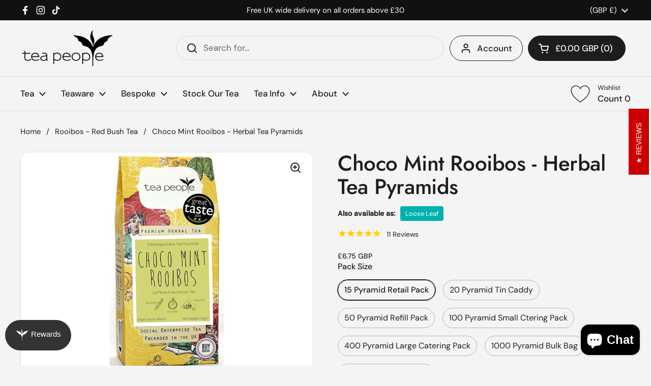

--- FILE ---
content_type: text/html; charset=utf-8
request_url: https://teapeople.co.uk/collections/rooibos-red-bush/products/choco-mint-rooibos-herbal-tea-pyramids
body_size: 71232
content:
<!doctype html>
<html class="no-js" lang="en" dir="ltr">
  <head>
    <meta charset="utf-8">
    <meta http-equiv="X-UA-Compatible" content="IE=edge,chrome=1">
    <meta name="viewport" content="width=device-width, initial-scale=1.0, height=device-height, minimum-scale=1.0"><link rel="shortcut icon" href="//teapeople.co.uk/cdn/shop/files/teapeople_leaf_small_c2c35a70-1aab-43a8-8228-9bda831b0adb.jpg?crop=center&height=48&v=1715857937&width=48" type="image/png"><title>Choco Mint Rooibos Tea Pyramid bags | Tea People
</title><meta name="description" content="Indulge in our Great Taste Award-winning Choco Mint Rooibos teabags. A caffeine-free, refreshing tea with chocolate and mint for post-dinner relaxation.">






















































































<meta property="og:site_name" content="Tea People">
<meta property="og:url" content="https://teapeople.co.uk/products/choco-mint-rooibos-herbal-tea-pyramids">
<meta property="og:title" content="Choco Mint Rooibos Tea Pyramid bags | Tea People">
<meta property="og:type" content="product">
<meta property="og:description" content="Indulge in our Great Taste Award-winning Choco Mint Rooibos teabags. A caffeine-free, refreshing tea with chocolate and mint for post-dinner relaxation."><meta property="og:image" content="http://teapeople.co.uk/cdn/shop/files/ChocoMintRooibos-HerbalTeaPyramidsTeabag.webp?v=1754577574">
  <meta property="og:image:secure_url" content="https://teapeople.co.uk/cdn/shop/files/ChocoMintRooibos-HerbalTeaPyramidsTeabag.webp?v=1754577574">
  <meta property="og:image:width" content="2048">
  <meta property="og:image:height" content="2048"><meta property="og:price:amount" content="2.20">
  <meta property="og:price:currency" content="GBP"><meta name="twitter:card" content="summary_large_image">
<meta name="twitter:title" content="Choco Mint Rooibos Tea Pyramid bags | Tea People">
<meta name="twitter:description" content="Indulge in our Great Taste Award-winning Choco Mint Rooibos teabags. A caffeine-free, refreshing tea with chocolate and mint for post-dinner relaxation."><script type="application/ld+json">
  [
    {
      "@context": "https://schema.org",
      "@type": "WebSite",
      "name": "Tea People",
      "url": "https:\/\/teapeople.co.uk"
    },
    {
      "@context": "https://schema.org",
      "@type": "Organization",
      "name": "Tea People",
      "url": "https:\/\/teapeople.co.uk"
    }
  ]
</script>

<script type="application/ld+json">
{
  "@context": "http://schema.org",
  "@type": "BreadcrumbList",
  "itemListElement": [
    {
      "@type": "ListItem",
      "position": 1,
      "name": "Home",
      "item": "https://teapeople.co.uk"
    },{
          "@type": "ListItem",
          "position": 2,
          "name": "Rooibos - Red Bush Tea",
          "item": "https://teapeople.co.uk/collections/rooibos-red-bush"
        },{
        "@type": "ListItem",
        "position": 3,
        "name": "Choco Mint Rooibos - Herbal Tea Pyramids",
        "item": "https://teapeople.co.uk/products/choco-mint-rooibos-herbal-tea-pyramids"
      }]
}
</script><script type="application/ld+json">{"@context":"http:\/\/schema.org\/","@id":"\/products\/choco-mint-rooibos-herbal-tea-pyramids#product","@type":"ProductGroup","brand":{"@type":"Brand","name":"Tea People"},"category":"Shop","description":"A Caffeine Free South African Beverage infused with Chocolate and Mint\nThis Great Taste Award winning premium South African rooibos (red bush) with chocolate and mint flavour is caffeine free, and free from all sweeteners, with a refreshing palate and is perfect as a nightcap or after dinner.\nIngredients\nRooibos, organic peppermint (15%), calendula and sunflower petals, carob and cacao bean pieces (1.5%) and natural flavours\nHow to enjoy this tea\nSteep 1 tea pyramid per cup for 3-5 mins in 95-100° C water. Do not add milk. You can add sugar if required.\nCaffeine content\nNone","hasVariant":[{"@id":"\/products\/choco-mint-rooibos-herbal-tea-pyramids?variant=44982217244968#variant","@type":"Product","gtin":"5060391643472","image":"https:\/\/teapeople.co.uk\/cdn\/shop\/files\/ChocoMintRooibos-HerbalTeaPyramidsretail.webp?v=1754577574\u0026width=1920","name":"Choco Mint Rooibos - Herbal Tea Pyramids - 15 Pyramid Retail Pack","offers":{"@id":"\/products\/choco-mint-rooibos-herbal-tea-pyramids?variant=44982217244968#offer","@type":"Offer","availability":"http:\/\/schema.org\/InStock","price":"6.75","priceCurrency":"GBP","url":"https:\/\/teapeople.co.uk\/products\/choco-mint-rooibos-herbal-tea-pyramids?variant=44982217244968"},"sku":"CMR-15TP"},{"@id":"\/products\/choco-mint-rooibos-herbal-tea-pyramids?variant=44982217277736#variant","@type":"Product","gtin":"5060391643465","image":"https:\/\/teapeople.co.uk\/cdn\/shop\/files\/ChocoMintRooibos-HerbalTeaPyramidsCaddy.webp?v=1754577574\u0026width=1920","name":"Choco Mint Rooibos - Herbal Tea Pyramids - 20 Pyramid Tin Caddy","offers":{"@id":"\/products\/choco-mint-rooibos-herbal-tea-pyramids?variant=44982217277736#offer","@type":"Offer","availability":"http:\/\/schema.org\/InStock","price":"9.80","priceCurrency":"GBP","url":"https:\/\/teapeople.co.uk\/products\/choco-mint-rooibos-herbal-tea-pyramids?variant=44982217277736"},"sku":"CMR-20TP"},{"@id":"\/products\/choco-mint-rooibos-herbal-tea-pyramids?variant=44982217310504#variant","@type":"Product","gtin":"5060391643458","image":"https:\/\/teapeople.co.uk\/cdn\/shop\/files\/ChocoMintRooibos-HerbalTeaPyramidsrefill_a097ef20-bfb4-4fd4-8169-4b74e39aca8d.webp?v=1754577574\u0026width=1920","name":"Choco Mint Rooibos - Herbal Tea Pyramids - 50 Pyramid Refill Pack","offers":{"@id":"\/products\/choco-mint-rooibos-herbal-tea-pyramids?variant=44982217310504#offer","@type":"Offer","availability":"http:\/\/schema.org\/InStock","price":"19.10","priceCurrency":"GBP","url":"https:\/\/teapeople.co.uk\/products\/choco-mint-rooibos-herbal-tea-pyramids?variant=44982217310504"},"sku":"CMR-50TP"},{"@id":"\/products\/choco-mint-rooibos-herbal-tea-pyramids?variant=44982217343272#variant","@type":"Product","gtin":"5060391643441","image":"https:\/\/teapeople.co.uk\/cdn\/shop\/files\/ChocoMintRooibos-HerbalTeaPyramidsSmallCat.webp?v=1754577574\u0026width=1920","name":"Choco Mint Rooibos - Herbal Tea Pyramids - 100 Pyramid Small Ctering Pack","offers":{"@id":"\/products\/choco-mint-rooibos-herbal-tea-pyramids?variant=44982217343272#offer","@type":"Offer","availability":"http:\/\/schema.org\/InStock","price":"32.50","priceCurrency":"GBP","url":"https:\/\/teapeople.co.uk\/products\/choco-mint-rooibos-herbal-tea-pyramids?variant=44982217343272"},"sku":"CMR-100TP"},{"@id":"\/products\/choco-mint-rooibos-herbal-tea-pyramids?variant=44982217376040#variant","@type":"Product","gtin":"5060391645087","image":"https:\/\/teapeople.co.uk\/cdn\/shop\/files\/ChocoMintRooibos-HerbalTeaPyramidsLargeCat_ccded2a0-781b-454e-bcff-39747cf87d64.webp?v=1754577574\u0026width=1920","name":"Choco Mint Rooibos - Herbal Tea Pyramids - 400 Pyramid Large Catering Pack","offers":{"@id":"\/products\/choco-mint-rooibos-herbal-tea-pyramids?variant=44982217376040#offer","@type":"Offer","availability":"http:\/\/schema.org\/InStock","price":"111.00","priceCurrency":"GBP","url":"https:\/\/teapeople.co.uk\/products\/choco-mint-rooibos-herbal-tea-pyramids?variant=44982217376040"},"sku":"CMR-400TP"},{"@id":"\/products\/choco-mint-rooibos-herbal-tea-pyramids?variant=44982217408808#variant","@type":"Product","gtin":"5060804503201","image":"https:\/\/teapeople.co.uk\/cdn\/shop\/files\/ChocoMintRooibos-HerbalTeaPyramidsLargeCat_ccded2a0-781b-454e-bcff-39747cf87d64.webp?v=1754577574\u0026width=1920","name":"Choco Mint Rooibos - Herbal Tea Pyramids - 1000 Pyramid Bulk Bag","offers":{"@id":"\/products\/choco-mint-rooibos-herbal-tea-pyramids?variant=44982217408808#offer","@type":"Offer","availability":"http:\/\/schema.org\/InStock","price":"222.00","priceCurrency":"GBP","url":"https:\/\/teapeople.co.uk\/products\/choco-mint-rooibos-herbal-tea-pyramids?variant=44982217408808"},"sku":"CMR-1000TP"},{"@id":"\/products\/choco-mint-rooibos-herbal-tea-pyramids?variant=44982217212200#variant","@type":"Product","gtin":"5060391643489","image":"https:\/\/teapeople.co.uk\/cdn\/shop\/files\/ChocoMintRooibos-HerbalTeaPyramidsTaster_913042d1-dd95-468d-bbf6-003a6f615beb.webp?v=1754577574\u0026width=1920","name":"Choco Mint Rooibos - Herbal Tea Pyramids - 2 Pyramid Taster Pack","offers":{"@id":"\/products\/choco-mint-rooibos-herbal-tea-pyramids?variant=44982217212200#offer","@type":"Offer","availability":"http:\/\/schema.org\/InStock","price":"2.20","priceCurrency":"GBP","url":"https:\/\/teapeople.co.uk\/products\/choco-mint-rooibos-herbal-tea-pyramids?variant=44982217212200"},"sku":"CMR-2TP"}],"name":"Choco Mint Rooibos - Herbal Tea Pyramids","productGroupID":"8213816279336","url":"https:\/\/teapeople.co.uk\/products\/choco-mint-rooibos-herbal-tea-pyramids"}</script><!-- Preload Desktop Hero Image -->
<link
  rel="preload"
  as="image"
  href="https://teapeople.co.uk/cdn/shop/files/Home_Page_Banner_1.webp?v=1748416795&width=1920"
 fetchpriority="high" 
>

<!-- Preload Mobile Hero Image -->
<link
  rel="preload"
  as="image"
  href="https://teapeople.co.uk/cdn/shop/files/Mobile1.webp?v=1761809593&width=480"
  fetchpriority="high" 
  type="image/png">

    <link rel="canonical" href="https://teapeople.co.uk/products/choco-mint-rooibos-herbal-tea-pyramids">
    <link rel="preconnect" href="//cdn1.stamped.io" crossorigin>
    <link rel="preconnect" href="https://cdn.shopify.com" crossorigin>
    <link rel="preconnect" href="https://omnisnippet1.com" crossorigin>
    <link rel="preconnect" href="https://shy.elfsight.com" crossorigin>
    <link rel="preconnect" href="https://cdn-app.sealsubscriptions.com" crossorigin>
    <link rel="preconnect" href="https://www.googletagmanager.com">
    <link rel="preconnect" href="https://www.google-analytics.com">
    <link rel="preconnect" href="https://connect.facebook.net">
    <link rel="preconnect" href="https://www.facebook.com"><link rel="preconnect" href="https://fonts.shopifycdn.com" crossorigin>
<link href="//teapeople.co.uk/cdn/shop/t/35/assets/theme.css?v=136752693882603025181763381689" as="style" rel="preload"><link href="//teapeople.co.uk/cdn/shop/t/35/assets/section-header.css?v=101750686316374980221759438182" as="style" rel="preload"><link href="//teapeople.co.uk/cdn/shop/t/35/assets/section-main-product.css?v=68809400782868590851759438181" as="style" rel="preload">
	<link rel="preload" as="image" href="//teapeople.co.uk/cdn/shop/files/ChocoMintRooibos-HerbalTeaPyramidsTeabag.webp?v=1754577574&width=480" imagesrcset="//teapeople.co.uk/cdn/shop/files/ChocoMintRooibos-HerbalTeaPyramidsTeabag.webp?v=1754577574&width=240 240w,//teapeople.co.uk/cdn/shop/files/ChocoMintRooibos-HerbalTeaPyramidsTeabag.webp?v=1754577574&width=360 360w,//teapeople.co.uk/cdn/shop/files/ChocoMintRooibos-HerbalTeaPyramidsTeabag.webp?v=1754577574&width=420 420w,//teapeople.co.uk/cdn/shop/files/ChocoMintRooibos-HerbalTeaPyramidsTeabag.webp?v=1754577574&width=480 480w,//teapeople.co.uk/cdn/shop/files/ChocoMintRooibos-HerbalTeaPyramidsTeabag.webp?v=1754577574&width=640 640w,//teapeople.co.uk/cdn/shop/files/ChocoMintRooibos-HerbalTeaPyramidsTeabag.webp?v=1754577574&width=840 840w,//teapeople.co.uk/cdn/shop/files/ChocoMintRooibos-HerbalTeaPyramidsTeabag.webp?v=1754577574&width=1080 1080w,//teapeople.co.uk/cdn/shop/files/ChocoMintRooibos-HerbalTeaPyramidsTeabag.webp?v=1754577574&width=1280 1280w,//teapeople.co.uk/cdn/shop/files/ChocoMintRooibos-HerbalTeaPyramidsTeabag.webp?v=1754577574&width=1540 1540w,//teapeople.co.uk/cdn/shop/files/ChocoMintRooibos-HerbalTeaPyramidsTeabag.webp?v=1754577574&width=1860 1860w" imagesizes="(max-width: 767px) calc(100vw - 20px), (max-width: 1680px) 50vw, calc(1680px / 2)">

<!-- Preload Stamped JS -->
<link rel="preload" href="https://cdn1.stamped.io/files/widget.min.js?shop=teapeopleuk.myshopify.com" as="script">

<!-- Preload Stamped CSS -->
<link rel="preload" href="https://cdn1.stamped.io/files/widget.min.css" as="style">

<!-- Optional: Load the stylesheet after preload -->
<link rel="stylesheet" href="https://cdn1.stamped.io/files/widget.min.css">

<link rel="preload" href="//teapeople.co.uk/cdn/fonts/jost/jost_n5.7c8497861ffd15f4e1284cd221f14658b0e95d61.woff2" as="font" type="font/woff2" crossorigin>
<link rel="preload" href="//teapeople.co.uk/cdn/fonts/dm_sans/dmsans_n4.ec80bd4dd7e1a334c969c265873491ae56018d72.woff2" as="font" type="font/woff2" crossorigin>
<style type="text/css">
@font-face {
  font-family: Jost;
  font-weight: 500;
  font-style: normal;
  font-display: swap;
  src: url("//teapeople.co.uk/cdn/fonts/jost/jost_n5.7c8497861ffd15f4e1284cd221f14658b0e95d61.woff2") format("woff2"),
       url("//teapeople.co.uk/cdn/fonts/jost/jost_n5.fb6a06896db583cc2df5ba1b30d9c04383119dd9.woff") format("woff");
}
@font-face {
  font-family: "DM Sans";
  font-weight: 400;
  font-style: normal;
  font-display: swap;
  src: url("//teapeople.co.uk/cdn/fonts/dm_sans/dmsans_n4.ec80bd4dd7e1a334c969c265873491ae56018d72.woff2") format("woff2"),
       url("//teapeople.co.uk/cdn/fonts/dm_sans/dmsans_n4.87bdd914d8a61247b911147ae68e754d695c58a6.woff") format("woff");
}
@font-face {
  font-family: "DM Sans";
  font-weight: 500;
  font-style: normal;
  font-display: swap;
  src: url("//teapeople.co.uk/cdn/fonts/dm_sans/dmsans_n5.8a0f1984c77eb7186ceb87c4da2173ff65eb012e.woff2") format("woff2"),
       url("//teapeople.co.uk/cdn/fonts/dm_sans/dmsans_n5.9ad2e755a89e15b3d6c53259daad5fc9609888e6.woff") format("woff");
}
@font-face {
  font-family: "DM Sans";
  font-weight: 400;
  font-style: italic;
  font-display: swap;
  src: url("//teapeople.co.uk/cdn/fonts/dm_sans/dmsans_i4.b8fe05e69ee95d5a53155c346957d8cbf5081c1a.woff2") format("woff2"),
       url("//teapeople.co.uk/cdn/fonts/dm_sans/dmsans_i4.403fe28ee2ea63e142575c0aa47684d65f8c23a0.woff") format("woff");
}




</style>
<style type="text/css">

  :root {

    /* Direction */
    --direction:ltr;

    /* Font variables */

    --font-stack-headings: Jost, sans-serif;
    --font-weight-headings: 500;
    --font-style-headings: normal;

    --font-stack-body: "DM Sans", sans-serif;
    --font-weight-body: 400;--font-weight-body-bold: 500;--font-style-body: normal;--font-weight-buttons: var(--font-weight-body-bold);--font-weight-menu: var(--font-weight-body-bold);--base-headings-size: 60;
    --base-headings-line: 1.1;
    --base-headings-spacing: -0.01em;
    --base-body-size: 17;
    --base-body-line: 1.4;
    --base-body-spacing: 0.0em;

    --base-menu-size: 17;

    /* Color variables */

    --color-background-header: #f4f4f4;
    --color-secondary-background-header: rgba(29, 29, 29, 0.08);
    --color-opacity-background-header: rgba(244, 244, 244, 0);
    --color-text-header: #1d1d1d;
    --color-foreground-header: #ffffff;
    --color-accent-header: #5c8e61;
    --color-foreground-accent-header: #ffffff;
    --color-borders-header: rgba(29, 29, 29, 0.1);

    --color-background-main: #f4f4f4;
    --color-secondary-background-main: rgba(29, 29, 29, 0.08);
    --color-third-background-main: rgba(29, 29, 29, 0.04);
    --color-fourth-background-main: rgba(29, 29, 29, 0.02);
    --color-opacity-background-main: rgba(244, 244, 244, 0);
    --color-text-main: #1d1d1d;
    --color-foreground-main: #ffffff;
    --color-secondary-text-main: rgba(29, 29, 29, 0.62);
    --color-accent-main: #5c8e61;
    --color-foreground-accent-main: #ffffff;
    --color-borders-main: rgba(29, 29, 29, 0.15);

    --color-background-cards: #ffffff;
    --color-gradient-cards: ;
    --color-text-cards: #1d1d1d;
    --color-foreground-cards: #ffffff;
    --color-secondary-text-cards: rgba(29, 29, 29, 0.6);
    --color-accent-cards: #5c8e61;
    --color-foreground-accent-cards: #ffffff;
    --color-borders-cards: #dfdfdf;

    --color-background-footer: #f0efef;
    --color-text-footer: #1d1d1d;
    --color-accent-footer: #00b1b0;
    --color-borders-footer: rgba(29, 29, 29, 0.15);

    --color-borders-forms-primary: rgba(29, 29, 29, 0.3);
    --color-borders-forms-secondary: rgba(29, 29, 29, 0.6);

    /* Borders */

    --border-width-cards: 1px;
    --border-radius-cards: 16px;
    --border-width-buttons: 1px;
    --border-radius-buttons: 30px;
    --border-width-forms: 1px;
    --border-radius-forms: 5px;

    /* Shadows */
    --shadow-x-cards: 0px;
    --shadow-y-cards: 0px;
    --shadow-blur-cards: 0px;
    --color-shadow-cards: rgba(0,0,0,0);
    --shadow-x-buttons: 0px;
    --shadow-y-buttons: 0px;
    --shadow-blur-buttons: 0px;
    --color-shadow-buttons: rgba(0,0,0,0);

    /* Layout */

    --grid-gap-original-base: 30px;
    --theme-max-width: 1680px;
    --container-vertical-space-base: 100px;
    --image-fit-padding: 5%;

  }
  
    @media screen and (max-width: 767px) {
      :root {
        --border-radius-cards: clamp(8px, 8px, 16px);
      }
    }
  

  .facets__summary, #main select, .sidebar select, .modal-content select {
    background-image: url('data:image/svg+xml;utf8,<svg width="13" height="8" fill="none" xmlns="http://www.w3.org/2000/svg"><path d="M1.414.086 7.9 6.57 6.485 7.985 0 1.5 1.414.086Z" fill="%231d1d1d"/><path d="M12.985 1.515 6.5 8 5.085 6.586 11.571.101l1.414 1.414Z" fill="%231d1d1d"/></svg>');
  }

  .card .star-rating__stars {
    background-image: url('data:image/svg+xml;utf8,<svg width="20" height="13" viewBox="0 0 14 13" fill="none" xmlns="http://www.w3.org/2000/svg"><path d="m7 0 1.572 4.837h5.085l-4.114 2.99 1.572 4.836L7 9.673l-4.114 2.99 1.571-4.837-4.114-2.99h5.085L7 0Z" stroke="%231d1d1d" stroke-width="1"/></svg>');
  }
  .card .star-rating__stars-active {
    background-image: url('data:image/svg+xml;utf8,<svg width="20" height="13" viewBox="0 0 14 13" fill="none" xmlns="http://www.w3.org/2000/svg"><path d="m7 0 1.572 4.837h5.085l-4.114 2.99 1.572 4.836L7 9.673l-4.114 2.99 1.571-4.837-4.114-2.99h5.085L7 0Z" fill="%231d1d1d" stroke-width="0"/></svg>');
  }

  .star-rating__stars {
    background-image: url('data:image/svg+xml;utf8,<svg width="20" height="13" viewBox="0 0 14 13" fill="none" xmlns="http://www.w3.org/2000/svg"><path d="m7 0 1.572 4.837h5.085l-4.114 2.99 1.572 4.836L7 9.673l-4.114 2.99 1.571-4.837-4.114-2.99h5.085L7 0Z" stroke="%231d1d1d" stroke-width="1"/></svg>');
  }
  .star-rating__stars-active {
    background-image: url('data:image/svg+xml;utf8,<svg width="20" height="13" viewBox="0 0 14 13" fill="none" xmlns="http://www.w3.org/2000/svg"><path d="m7 0 1.572 4.837h5.085l-4.114 2.99 1.572 4.836L7 9.673l-4.114 2.99 1.571-4.837-4.114-2.99h5.085L7 0Z" fill="%231d1d1d" stroke-width="0"/></svg>');
  }

  .product-item {--color-borders-cards: #ffffff;}</style>

<style id="root-height">
  :root {
    --window-height: 100vh;
  }
</style><link href="//teapeople.co.uk/cdn/shop/t/35/assets/theme.css?v=136752693882603025181763381689" rel="stylesheet" type="text/css" media="all" />
    <link href="//teapeople.co.uk/cdn/shop/t/35/assets/custom.css?v=95997349834682741401765462414" rel="stylesheet" type="text/css" media="all" />
    

    <script>window.performance && window.performance.mark && window.performance.mark('shopify.content_for_header.start');</script><meta name="google-site-verification" content="xJZUW1XAbDAGWEse4ntZr-kLvK_l-EomfCv3Znez0Lg">
<meta name="facebook-domain-verification" content="a53yaksnu8ln3i8wdl0tmv3rschpzp">
<meta id="shopify-digital-wallet" name="shopify-digital-wallet" content="/67897622824/digital_wallets/dialog">
<meta name="shopify-checkout-api-token" content="d4d362c2d2429aa15378318bb4a9680b">
<meta id="in-context-paypal-metadata" data-shop-id="67897622824" data-venmo-supported="false" data-environment="production" data-locale="en_US" data-paypal-v4="true" data-currency="GBP">
<link rel="alternate" type="application/json+oembed" href="https://teapeople.co.uk/products/choco-mint-rooibos-herbal-tea-pyramids.oembed">
<script async="async" src="/checkouts/internal/preloads.js?locale=en-GB"></script>
<script id="apple-pay-shop-capabilities" type="application/json">{"shopId":67897622824,"countryCode":"GB","currencyCode":"GBP","merchantCapabilities":["supports3DS"],"merchantId":"gid:\/\/shopify\/Shop\/67897622824","merchantName":"Tea People","requiredBillingContactFields":["postalAddress","email"],"requiredShippingContactFields":["postalAddress","email"],"shippingType":"shipping","supportedNetworks":["visa","maestro","masterCard","amex","discover","elo"],"total":{"type":"pending","label":"Tea People","amount":"1.00"},"shopifyPaymentsEnabled":true,"supportsSubscriptions":true}</script>
<script id="shopify-features" type="application/json">{"accessToken":"d4d362c2d2429aa15378318bb4a9680b","betas":["rich-media-storefront-analytics"],"domain":"teapeople.co.uk","predictiveSearch":true,"shopId":67897622824,"locale":"en"}</script>
<script>var Shopify = Shopify || {};
Shopify.shop = "teapeopleuk.myshopify.com";
Shopify.locale = "en";
Shopify.currency = {"active":"GBP","rate":"1.0"};
Shopify.country = "GB";
Shopify.theme = {"name":"Copy of Mega Menu- SEM of Lo with B2H - 2025-10-02","id":182735896962,"schema_name":"Local","schema_version":"2.6.2","theme_store_id":null,"role":"main"};
Shopify.theme.handle = "null";
Shopify.theme.style = {"id":null,"handle":null};
Shopify.cdnHost = "teapeople.co.uk/cdn";
Shopify.routes = Shopify.routes || {};
Shopify.routes.root = "/";</script>
<script type="module">!function(o){(o.Shopify=o.Shopify||{}).modules=!0}(window);</script>
<script>!function(o){function n(){var o=[];function n(){o.push(Array.prototype.slice.apply(arguments))}return n.q=o,n}var t=o.Shopify=o.Shopify||{};t.loadFeatures=n(),t.autoloadFeatures=n()}(window);</script>
<script id="shop-js-analytics" type="application/json">{"pageType":"product"}</script>
<script defer="defer" async type="module" src="//teapeople.co.uk/cdn/shopifycloud/shop-js/modules/v2/client.init-shop-cart-sync_BApSsMSl.en.esm.js"></script>
<script defer="defer" async type="module" src="//teapeople.co.uk/cdn/shopifycloud/shop-js/modules/v2/chunk.common_CBoos6YZ.esm.js"></script>
<script type="module">
  await import("//teapeople.co.uk/cdn/shopifycloud/shop-js/modules/v2/client.init-shop-cart-sync_BApSsMSl.en.esm.js");
await import("//teapeople.co.uk/cdn/shopifycloud/shop-js/modules/v2/chunk.common_CBoos6YZ.esm.js");

  window.Shopify.SignInWithShop?.initShopCartSync?.({"fedCMEnabled":true,"windoidEnabled":true});

</script>
<script>(function() {
  var isLoaded = false;
  function asyncLoad() {
    if (isLoaded) return;
    isLoaded = true;
    var urls = ["https:\/\/shy.elfsight.com\/p\/platform.js?shop=teapeopleuk.myshopify.com","https:\/\/cdn1.stamped.io\/files\/widget.min.js?shop=teapeopleuk.myshopify.com","https:\/\/cdn.salesfire.co.uk\/code\/7722634b-335c-42b3-95de-8b2494eb8778.js?shop=teapeopleuk.myshopify.com","https:\/\/cdn1.stamped.io\/files\/widget.min.js?shop=teapeopleuk.myshopify.com","https:\/\/shopifyapp.what3words.com\/js\/w3w.js?shop=teapeopleuk.myshopify.com","https:\/\/ecommplugins-scripts.trustpilot.com\/v2.1\/js\/header.min.js?settings=eyJrZXkiOiJlV05ESTRVZ3B6bWZRdDZ1IiwicyI6Im5vbmUifQ==\u0026shop=teapeopleuk.myshopify.com","https:\/\/ecommplugins-scripts.trustpilot.com\/v2.1\/js\/success.min.js?settings=eyJrZXkiOiJlV05ESTRVZ3B6bWZRdDZ1IiwicyI6Im5vbmUiLCJ0IjpbIm9yZGVycy9mdWxmaWxsZWQiXSwidiI6IiIsImEiOiJNYWdlbnRvMS0xLjkuMi4zIn0=\u0026shop=teapeopleuk.myshopify.com","https:\/\/ecommplugins-trustboxsettings.trustpilot.com\/teapeopleuk.myshopify.com.js?settings=1764586793410\u0026shop=teapeopleuk.myshopify.com"];
    for (var i = 0; i < urls.length; i++) {
      var s = document.createElement('script');
      s.type = 'text/javascript';
      s.async = true;
      s.src = urls[i];
      var x = document.getElementsByTagName('script')[0];
      x.parentNode.insertBefore(s, x);
    }
  };
  if(window.attachEvent) {
    window.attachEvent('onload', asyncLoad);
  } else {
    window.addEventListener('load', asyncLoad, false);
  }
})();</script>
<script id="__st">var __st={"a":67897622824,"offset":0,"reqid":"54f9a041-0045-4c98-9d39-835dfb05cb13-1768935967","pageurl":"teapeople.co.uk\/collections\/rooibos-red-bush\/products\/choco-mint-rooibos-herbal-tea-pyramids","u":"5f4660317fa4","p":"product","rtyp":"product","rid":8213816279336};</script>
<script>window.ShopifyPaypalV4VisibilityTracking = true;</script>
<script id="captcha-bootstrap">!function(){'use strict';const t='contact',e='account',n='new_comment',o=[[t,t],['blogs',n],['comments',n],[t,'customer']],c=[[e,'customer_login'],[e,'guest_login'],[e,'recover_customer_password'],[e,'create_customer']],r=t=>t.map((([t,e])=>`form[action*='/${t}']:not([data-nocaptcha='true']) input[name='form_type'][value='${e}']`)).join(','),a=t=>()=>t?[...document.querySelectorAll(t)].map((t=>t.form)):[];function s(){const t=[...o],e=r(t);return a(e)}const i='password',u='form_key',d=['recaptcha-v3-token','g-recaptcha-response','h-captcha-response',i],f=()=>{try{return window.sessionStorage}catch{return}},m='__shopify_v',_=t=>t.elements[u];function p(t,e,n=!1){try{const o=window.sessionStorage,c=JSON.parse(o.getItem(e)),{data:r}=function(t){const{data:e,action:n}=t;return t[m]||n?{data:e,action:n}:{data:t,action:n}}(c);for(const[e,n]of Object.entries(r))t.elements[e]&&(t.elements[e].value=n);n&&o.removeItem(e)}catch(o){console.error('form repopulation failed',{error:o})}}const l='form_type',E='cptcha';function T(t){t.dataset[E]=!0}const w=window,h=w.document,L='Shopify',v='ce_forms',y='captcha';let A=!1;((t,e)=>{const n=(g='f06e6c50-85a8-45c8-87d0-21a2b65856fe',I='https://cdn.shopify.com/shopifycloud/storefront-forms-hcaptcha/ce_storefront_forms_captcha_hcaptcha.v1.5.2.iife.js',D={infoText:'Protected by hCaptcha',privacyText:'Privacy',termsText:'Terms'},(t,e,n)=>{const o=w[L][v],c=o.bindForm;if(c)return c(t,g,e,D).then(n);var r;o.q.push([[t,g,e,D],n]),r=I,A||(h.body.append(Object.assign(h.createElement('script'),{id:'captcha-provider',async:!0,src:r})),A=!0)});var g,I,D;w[L]=w[L]||{},w[L][v]=w[L][v]||{},w[L][v].q=[],w[L][y]=w[L][y]||{},w[L][y].protect=function(t,e){n(t,void 0,e),T(t)},Object.freeze(w[L][y]),function(t,e,n,w,h,L){const[v,y,A,g]=function(t,e,n){const i=e?o:[],u=t?c:[],d=[...i,...u],f=r(d),m=r(i),_=r(d.filter((([t,e])=>n.includes(e))));return[a(f),a(m),a(_),s()]}(w,h,L),I=t=>{const e=t.target;return e instanceof HTMLFormElement?e:e&&e.form},D=t=>v().includes(t);t.addEventListener('submit',(t=>{const e=I(t);if(!e)return;const n=D(e)&&!e.dataset.hcaptchaBound&&!e.dataset.recaptchaBound,o=_(e),c=g().includes(e)&&(!o||!o.value);(n||c)&&t.preventDefault(),c&&!n&&(function(t){try{if(!f())return;!function(t){const e=f();if(!e)return;const n=_(t);if(!n)return;const o=n.value;o&&e.removeItem(o)}(t);const e=Array.from(Array(32),(()=>Math.random().toString(36)[2])).join('');!function(t,e){_(t)||t.append(Object.assign(document.createElement('input'),{type:'hidden',name:u})),t.elements[u].value=e}(t,e),function(t,e){const n=f();if(!n)return;const o=[...t.querySelectorAll(`input[type='${i}']`)].map((({name:t})=>t)),c=[...d,...o],r={};for(const[a,s]of new FormData(t).entries())c.includes(a)||(r[a]=s);n.setItem(e,JSON.stringify({[m]:1,action:t.action,data:r}))}(t,e)}catch(e){console.error('failed to persist form',e)}}(e),e.submit())}));const S=(t,e)=>{t&&!t.dataset[E]&&(n(t,e.some((e=>e===t))),T(t))};for(const o of['focusin','change'])t.addEventListener(o,(t=>{const e=I(t);D(e)&&S(e,y())}));const B=e.get('form_key'),M=e.get(l),P=B&&M;t.addEventListener('DOMContentLoaded',(()=>{const t=y();if(P)for(const e of t)e.elements[l].value===M&&p(e,B);[...new Set([...A(),...v().filter((t=>'true'===t.dataset.shopifyCaptcha))])].forEach((e=>S(e,t)))}))}(h,new URLSearchParams(w.location.search),n,t,e,['guest_login'])})(!1,!0)}();</script>
<script integrity="sha256-4kQ18oKyAcykRKYeNunJcIwy7WH5gtpwJnB7kiuLZ1E=" data-source-attribution="shopify.loadfeatures" defer="defer" src="//teapeople.co.uk/cdn/shopifycloud/storefront/assets/storefront/load_feature-a0a9edcb.js" crossorigin="anonymous"></script>
<script data-source-attribution="shopify.dynamic_checkout.dynamic.init">var Shopify=Shopify||{};Shopify.PaymentButton=Shopify.PaymentButton||{isStorefrontPortableWallets:!0,init:function(){window.Shopify.PaymentButton.init=function(){};var t=document.createElement("script");t.src="https://teapeople.co.uk/cdn/shopifycloud/portable-wallets/latest/portable-wallets.en.js",t.type="module",document.head.appendChild(t)}};
</script>
<script data-source-attribution="shopify.dynamic_checkout.buyer_consent">
  function portableWalletsHideBuyerConsent(e){var t=document.getElementById("shopify-buyer-consent"),n=document.getElementById("shopify-subscription-policy-button");t&&n&&(t.classList.add("hidden"),t.setAttribute("aria-hidden","true"),n.removeEventListener("click",e))}function portableWalletsShowBuyerConsent(e){var t=document.getElementById("shopify-buyer-consent"),n=document.getElementById("shopify-subscription-policy-button");t&&n&&(t.classList.remove("hidden"),t.removeAttribute("aria-hidden"),n.addEventListener("click",e))}window.Shopify?.PaymentButton&&(window.Shopify.PaymentButton.hideBuyerConsent=portableWalletsHideBuyerConsent,window.Shopify.PaymentButton.showBuyerConsent=portableWalletsShowBuyerConsent);
</script>
<script data-source-attribution="shopify.dynamic_checkout.cart.bootstrap">document.addEventListener("DOMContentLoaded",(function(){function t(){return document.querySelector("shopify-accelerated-checkout-cart, shopify-accelerated-checkout")}if(t())Shopify.PaymentButton.init();else{new MutationObserver((function(e,n){t()&&(Shopify.PaymentButton.init(),n.disconnect())})).observe(document.body,{childList:!0,subtree:!0})}}));
</script>
<script id='scb4127' type='text/javascript' async='' src='https://teapeople.co.uk/cdn/shopifycloud/privacy-banner/storefront-banner.js'></script><link id="shopify-accelerated-checkout-styles" rel="stylesheet" media="screen" href="https://teapeople.co.uk/cdn/shopifycloud/portable-wallets/latest/accelerated-checkout-backwards-compat.css" crossorigin="anonymous">
<style id="shopify-accelerated-checkout-cart">
        #shopify-buyer-consent {
  margin-top: 1em;
  display: inline-block;
  width: 100%;
}

#shopify-buyer-consent.hidden {
  display: none;
}

#shopify-subscription-policy-button {
  background: none;
  border: none;
  padding: 0;
  text-decoration: underline;
  font-size: inherit;
  cursor: pointer;
}

#shopify-subscription-policy-button::before {
  box-shadow: none;
}

      </style>

<script>window.performance && window.performance.mark && window.performance.mark('shopify.content_for_header.end');</script>

    <script>
    const rbi = [];
    const ribSetSize = (img) => {
      if ( img.offsetWidth / img.dataset.ratio < img.offsetHeight ) {
        img.setAttribute('sizes', `${Math.ceil(img.offsetHeight * img.dataset.ratio)}px`);
      } else {
        img.setAttribute('sizes', `${Math.ceil(img.offsetWidth)}px`);
      }
    }
    const debounce = (fn, wait) => {
      let t;
      return (...args) => {
        clearTimeout(t);
        t = setTimeout(() => fn.apply(this, args), wait);
      };
    }
    window.KEYCODES = {
      TAB: 9,
      ESC: 27,
      DOWN: 40,
      RIGHT: 39,
      UP: 38,
      LEFT: 37,
      RETURN: 13
    };
    window.addEventListener('resize', debounce(()=>{
      for ( let img of rbi ) {
        ribSetSize(img);
      }
    }, 250));
    </script><noscript>
      <link rel="stylesheet" href="//teapeople.co.uk/cdn/shop/t/35/assets/theme-noscript.css?v=42099867224588620941759438181">
    </noscript>
    <link rel="preconnect" href="https://fonts.googleapis.com" crossorigin>
    <link rel="preconnect" href="https://fonts.gstatic.com" crossorigin>
    <link rel="preload" as="style" href="https://fonts.googleapis.com/css2?family=Muli&display=swap">
    <link rel="stylesheet" href="https://fonts.googleapis.com/css2?family=Muli&display=swap" media="print" onload="this.media='all'">
    <noscript><link rel="stylesheet" href="https://fonts.googleapis.com/css2?family=Muli&display=swap"></noscript>

    <script src="https://code.jquery.com/jquery-3.7.1.min.js" integrity="sha256-/JqT3SQfawRcv/BIHPThkBvs0OEvtFFmqPF/lYI/Cxo=" crossorigin="anonymous" defer></script>
  <!-- BEGIN app block: shopify://apps/dr-free-gift/blocks/instant-load/5942fed7-47f4-451f-a42f-9077b6214264 --><!-- For self-installation -->
<script>(() => {const installerKey = 'docapp-free-gift-auto-install'; const urlParams = new URLSearchParams(window.location.search); if (urlParams.get(installerKey)) {window.sessionStorage.setItem(installerKey, JSON.stringify({integrationId: urlParams.get('docapp-integration-id'), divClass: urlParams.get('docapp-install-class'), check: urlParams.get('docapp-check')}));}})();</script>
<script>(() => {const previewKey = 'docapp-free-gift-test'; const urlParams = new URLSearchParams(window.location.search); if (urlParams.get(previewKey)) {window.sessionStorage.setItem(previewKey, JSON.stringify({active: true, integrationId: urlParams.get('docapp-free-gift-inst-test')}));}})();</script>
<script>window.freeGiftCartUpsellProAppBlock = true;</script>

<!-- App speed-up -->
<script id="docapp-cart">window.docappCart = {"note":null,"attributes":{},"original_total_price":0,"total_price":0,"total_discount":0,"total_weight":0.0,"item_count":0,"items":[],"requires_shipping":false,"currency":"GBP","items_subtotal_price":0,"cart_level_discount_applications":[],"checkout_charge_amount":0}; window.docappCart.currency = "an>"; window.docappCart.shop_currency = "GBP";</script>
<script id="docapp-free-item-speedup">
    (() => { if (window.freeGiftCartUpsellProAppLoaded) return; let script = document.createElement('script'); script.src = "https://d2fk970j0emtue.cloudfront.net/shop/js/free-gift-cart-upsell-pro.min.js?shop=teapeopleuk.myshopify.com"; document.getElementById('docapp-free-item-speedup').after(script); })();
</script>

<!-- END app block --><!-- BEGIN app block: shopify://apps/textbox-by-textify/blocks/app-embed/b5626f69-87af-4a23-ada4-1674452f85d0 --><script>console.log("Textify v1.06")</script>


<script>
  const primaryScript = document.createElement('script');
  primaryScript.src = "https://textify-cdn.com/textbox.js";
  primaryScript.defer = true;

  primaryScript.onerror = function () {
    const fallbackScript = document.createElement('script');
    fallbackScript.src = "https://cdn.shopify.com/s/files/1/0817/9846/3789/files/textbox.js";
    fallbackScript.defer = true;
    document.head.appendChild(fallbackScript);
  };
  document.head.appendChild(primaryScript);
</script>

<!-- END app block --><script src="https://cdn.shopify.com/extensions/019bdab7-204d-79c1-9d23-f89b49b55f45/monk-free-gift-with-purchase-331/assets/mr-embed-1.js" type="text/javascript" defer="defer"></script>
<script src="https://cdn.shopify.com/extensions/019b8d54-2388-79d8-becc-d32a3afe2c7a/omnisend-50/assets/omnisend-in-shop.js" type="text/javascript" defer="defer"></script>
<link href="https://cdn.shopify.com/extensions/019bdbac-1518-735d-a5cb-bd2dd7edb4bc/discount-mixer-1082/assets/styles-discount-view.min.D8aOHa3Q.css" rel="stylesheet" type="text/css" media="all">
<script src="https://cdn.shopify.com/extensions/019b69e2-2cce-721c-b80d-35f649efd0dc/appatticserver-104/assets/giftkartLogicThemeExtFile.js" type="text/javascript" defer="defer"></script>
<link href="https://cdn.shopify.com/extensions/019b69e2-2cce-721c-b80d-35f649efd0dc/appatticserver-104/assets/giftkartStyle.css" rel="stylesheet" type="text/css" media="all">
<script src="https://cdn.shopify.com/extensions/e4b3a77b-20c9-4161-b1bb-deb87046128d/inbox-1253/assets/inbox-chat-loader.js" type="text/javascript" defer="defer"></script>
<link href="https://monorail-edge.shopifysvc.com" rel="dns-prefetch">
<script>(function(){if ("sendBeacon" in navigator && "performance" in window) {try {var session_token_from_headers = performance.getEntriesByType('navigation')[0].serverTiming.find(x => x.name == '_s').description;} catch {var session_token_from_headers = undefined;}var session_cookie_matches = document.cookie.match(/_shopify_s=([^;]*)/);var session_token_from_cookie = session_cookie_matches && session_cookie_matches.length === 2 ? session_cookie_matches[1] : "";var session_token = session_token_from_headers || session_token_from_cookie || "";function handle_abandonment_event(e) {var entries = performance.getEntries().filter(function(entry) {return /monorail-edge.shopifysvc.com/.test(entry.name);});if (!window.abandonment_tracked && entries.length === 0) {window.abandonment_tracked = true;var currentMs = Date.now();var navigation_start = performance.timing.navigationStart;var payload = {shop_id: 67897622824,url: window.location.href,navigation_start,duration: currentMs - navigation_start,session_token,page_type: "product"};window.navigator.sendBeacon("https://monorail-edge.shopifysvc.com/v1/produce", JSON.stringify({schema_id: "online_store_buyer_site_abandonment/1.1",payload: payload,metadata: {event_created_at_ms: currentMs,event_sent_at_ms: currentMs}}));}}window.addEventListener('pagehide', handle_abandonment_event);}}());</script>
<script id="web-pixels-manager-setup">(function e(e,d,r,n,o){if(void 0===o&&(o={}),!Boolean(null===(a=null===(i=window.Shopify)||void 0===i?void 0:i.analytics)||void 0===a?void 0:a.replayQueue)){var i,a;window.Shopify=window.Shopify||{};var t=window.Shopify;t.analytics=t.analytics||{};var s=t.analytics;s.replayQueue=[],s.publish=function(e,d,r){return s.replayQueue.push([e,d,r]),!0};try{self.performance.mark("wpm:start")}catch(e){}var l=function(){var e={modern:/Edge?\/(1{2}[4-9]|1[2-9]\d|[2-9]\d{2}|\d{4,})\.\d+(\.\d+|)|Firefox\/(1{2}[4-9]|1[2-9]\d|[2-9]\d{2}|\d{4,})\.\d+(\.\d+|)|Chrom(ium|e)\/(9{2}|\d{3,})\.\d+(\.\d+|)|(Maci|X1{2}).+ Version\/(15\.\d+|(1[6-9]|[2-9]\d|\d{3,})\.\d+)([,.]\d+|)( \(\w+\)|)( Mobile\/\w+|) Safari\/|Chrome.+OPR\/(9{2}|\d{3,})\.\d+\.\d+|(CPU[ +]OS|iPhone[ +]OS|CPU[ +]iPhone|CPU IPhone OS|CPU iPad OS)[ +]+(15[._]\d+|(1[6-9]|[2-9]\d|\d{3,})[._]\d+)([._]\d+|)|Android:?[ /-](13[3-9]|1[4-9]\d|[2-9]\d{2}|\d{4,})(\.\d+|)(\.\d+|)|Android.+Firefox\/(13[5-9]|1[4-9]\d|[2-9]\d{2}|\d{4,})\.\d+(\.\d+|)|Android.+Chrom(ium|e)\/(13[3-9]|1[4-9]\d|[2-9]\d{2}|\d{4,})\.\d+(\.\d+|)|SamsungBrowser\/([2-9]\d|\d{3,})\.\d+/,legacy:/Edge?\/(1[6-9]|[2-9]\d|\d{3,})\.\d+(\.\d+|)|Firefox\/(5[4-9]|[6-9]\d|\d{3,})\.\d+(\.\d+|)|Chrom(ium|e)\/(5[1-9]|[6-9]\d|\d{3,})\.\d+(\.\d+|)([\d.]+$|.*Safari\/(?![\d.]+ Edge\/[\d.]+$))|(Maci|X1{2}).+ Version\/(10\.\d+|(1[1-9]|[2-9]\d|\d{3,})\.\d+)([,.]\d+|)( \(\w+\)|)( Mobile\/\w+|) Safari\/|Chrome.+OPR\/(3[89]|[4-9]\d|\d{3,})\.\d+\.\d+|(CPU[ +]OS|iPhone[ +]OS|CPU[ +]iPhone|CPU IPhone OS|CPU iPad OS)[ +]+(10[._]\d+|(1[1-9]|[2-9]\d|\d{3,})[._]\d+)([._]\d+|)|Android:?[ /-](13[3-9]|1[4-9]\d|[2-9]\d{2}|\d{4,})(\.\d+|)(\.\d+|)|Mobile Safari.+OPR\/([89]\d|\d{3,})\.\d+\.\d+|Android.+Firefox\/(13[5-9]|1[4-9]\d|[2-9]\d{2}|\d{4,})\.\d+(\.\d+|)|Android.+Chrom(ium|e)\/(13[3-9]|1[4-9]\d|[2-9]\d{2}|\d{4,})\.\d+(\.\d+|)|Android.+(UC? ?Browser|UCWEB|U3)[ /]?(15\.([5-9]|\d{2,})|(1[6-9]|[2-9]\d|\d{3,})\.\d+)\.\d+|SamsungBrowser\/(5\.\d+|([6-9]|\d{2,})\.\d+)|Android.+MQ{2}Browser\/(14(\.(9|\d{2,})|)|(1[5-9]|[2-9]\d|\d{3,})(\.\d+|))(\.\d+|)|K[Aa][Ii]OS\/(3\.\d+|([4-9]|\d{2,})\.\d+)(\.\d+|)/},d=e.modern,r=e.legacy,n=navigator.userAgent;return n.match(d)?"modern":n.match(r)?"legacy":"unknown"}(),u="modern"===l?"modern":"legacy",c=(null!=n?n:{modern:"",legacy:""})[u],f=function(e){return[e.baseUrl,"/wpm","/b",e.hashVersion,"modern"===e.buildTarget?"m":"l",".js"].join("")}({baseUrl:d,hashVersion:r,buildTarget:u}),m=function(e){var d=e.version,r=e.bundleTarget,n=e.surface,o=e.pageUrl,i=e.monorailEndpoint;return{emit:function(e){var a=e.status,t=e.errorMsg,s=(new Date).getTime(),l=JSON.stringify({metadata:{event_sent_at_ms:s},events:[{schema_id:"web_pixels_manager_load/3.1",payload:{version:d,bundle_target:r,page_url:o,status:a,surface:n,error_msg:t},metadata:{event_created_at_ms:s}}]});if(!i)return console&&console.warn&&console.warn("[Web Pixels Manager] No Monorail endpoint provided, skipping logging."),!1;try{return self.navigator.sendBeacon.bind(self.navigator)(i,l)}catch(e){}var u=new XMLHttpRequest;try{return u.open("POST",i,!0),u.setRequestHeader("Content-Type","text/plain"),u.send(l),!0}catch(e){return console&&console.warn&&console.warn("[Web Pixels Manager] Got an unhandled error while logging to Monorail."),!1}}}}({version:r,bundleTarget:l,surface:e.surface,pageUrl:self.location.href,monorailEndpoint:e.monorailEndpoint});try{o.browserTarget=l,function(e){var d=e.src,r=e.async,n=void 0===r||r,o=e.onload,i=e.onerror,a=e.sri,t=e.scriptDataAttributes,s=void 0===t?{}:t,l=document.createElement("script"),u=document.querySelector("head"),c=document.querySelector("body");if(l.async=n,l.src=d,a&&(l.integrity=a,l.crossOrigin="anonymous"),s)for(var f in s)if(Object.prototype.hasOwnProperty.call(s,f))try{l.dataset[f]=s[f]}catch(e){}if(o&&l.addEventListener("load",o),i&&l.addEventListener("error",i),u)u.appendChild(l);else{if(!c)throw new Error("Did not find a head or body element to append the script");c.appendChild(l)}}({src:f,async:!0,onload:function(){if(!function(){var e,d;return Boolean(null===(d=null===(e=window.Shopify)||void 0===e?void 0:e.analytics)||void 0===d?void 0:d.initialized)}()){var d=window.webPixelsManager.init(e)||void 0;if(d){var r=window.Shopify.analytics;r.replayQueue.forEach((function(e){var r=e[0],n=e[1],o=e[2];d.publishCustomEvent(r,n,o)})),r.replayQueue=[],r.publish=d.publishCustomEvent,r.visitor=d.visitor,r.initialized=!0}}},onerror:function(){return m.emit({status:"failed",errorMsg:"".concat(f," has failed to load")})},sri:function(e){var d=/^sha384-[A-Za-z0-9+/=]+$/;return"string"==typeof e&&d.test(e)}(c)?c:"",scriptDataAttributes:o}),m.emit({status:"loading"})}catch(e){m.emit({status:"failed",errorMsg:(null==e?void 0:e.message)||"Unknown error"})}}})({shopId: 67897622824,storefrontBaseUrl: "https://teapeople.co.uk",extensionsBaseUrl: "https://extensions.shopifycdn.com/cdn/shopifycloud/web-pixels-manager",monorailEndpoint: "https://monorail-edge.shopifysvc.com/unstable/produce_batch",surface: "storefront-renderer",enabledBetaFlags: ["2dca8a86"],webPixelsConfigList: [{"id":"1858240898","configuration":"{\"accountID\":\"6516d920c6db7167e9030e79\"}","eventPayloadVersion":"v1","runtimeContext":"STRICT","scriptVersion":"1bb43fbede29e8edc0a86025474caf89","type":"APP","apiClientId":2689971,"privacyPurposes":["ANALYTICS","MARKETING","SALE_OF_DATA"],"dataSharingAdjustments":{"protectedCustomerApprovalScopes":["read_customer_address","read_customer_email","read_customer_name","read_customer_personal_data","read_customer_phone"]}},{"id":"1806500226","configuration":"{\"pixel_id\":\"1926839138135189\",\"pixel_type\":\"facebook_pixel\"}","eventPayloadVersion":"v1","runtimeContext":"OPEN","scriptVersion":"ca16bc87fe92b6042fbaa3acc2fbdaa6","type":"APP","apiClientId":2329312,"privacyPurposes":["ANALYTICS","MARKETING","SALE_OF_DATA"],"dataSharingAdjustments":{"protectedCustomerApprovalScopes":["read_customer_address","read_customer_email","read_customer_name","read_customer_personal_data","read_customer_phone"]}},{"id":"711098664","configuration":"{\"config\":\"{\\\"pixel_id\\\":\\\"G-K8E5FT54PL\\\",\\\"target_country\\\":\\\"GB\\\",\\\"gtag_events\\\":[{\\\"type\\\":\\\"search\\\",\\\"action_label\\\":[\\\"G-K8E5FT54PL\\\",\\\"AW-956318490\\\/fx3kCMTNmpwZEJqGgcgD\\\"]},{\\\"type\\\":\\\"begin_checkout\\\",\\\"action_label\\\":[\\\"G-K8E5FT54PL\\\",\\\"AW-956318490\\\/hradCMrNmpwZEJqGgcgD\\\"]},{\\\"type\\\":\\\"view_item\\\",\\\"action_label\\\":[\\\"G-K8E5FT54PL\\\",\\\"AW-956318490\\\/abn7CMHNmpwZEJqGgcgD\\\",\\\"MC-X83ZNZGM5J\\\"]},{\\\"type\\\":\\\"purchase\\\",\\\"action_label\\\":[\\\"G-K8E5FT54PL\\\",\\\"AW-956318490\\\/6JFMCLvNmpwZEJqGgcgD\\\",\\\"MC-X83ZNZGM5J\\\"]},{\\\"type\\\":\\\"page_view\\\",\\\"action_label\\\":[\\\"G-K8E5FT54PL\\\",\\\"AW-956318490\\\/JzafCL7NmpwZEJqGgcgD\\\",\\\"MC-X83ZNZGM5J\\\"]},{\\\"type\\\":\\\"add_payment_info\\\",\\\"action_label\\\":[\\\"G-K8E5FT54PL\\\",\\\"AW-956318490\\\/SG9yCM3NmpwZEJqGgcgD\\\"]},{\\\"type\\\":\\\"add_to_cart\\\",\\\"action_label\\\":[\\\"G-K8E5FT54PL\\\",\\\"AW-956318490\\\/Bth1CMfNmpwZEJqGgcgD\\\"]}],\\\"enable_monitoring_mode\\\":false}\"}","eventPayloadVersion":"v1","runtimeContext":"OPEN","scriptVersion":"b2a88bafab3e21179ed38636efcd8a93","type":"APP","apiClientId":1780363,"privacyPurposes":[],"dataSharingAdjustments":{"protectedCustomerApprovalScopes":["read_customer_address","read_customer_email","read_customer_name","read_customer_personal_data","read_customer_phone"]}},{"id":"682590504","configuration":"{\"pixelCode\":\"CO9R88BC77U0J8B95030\"}","eventPayloadVersion":"v1","runtimeContext":"STRICT","scriptVersion":"22e92c2ad45662f435e4801458fb78cc","type":"APP","apiClientId":4383523,"privacyPurposes":["ANALYTICS","MARKETING","SALE_OF_DATA"],"dataSharingAdjustments":{"protectedCustomerApprovalScopes":["read_customer_address","read_customer_email","read_customer_name","read_customer_personal_data","read_customer_phone"]}},{"id":"224231720","configuration":"{\"apiURL\":\"https:\/\/api.omnisend.com\",\"appURL\":\"https:\/\/app.omnisend.com\",\"brandID\":\"660d49d0d540d336d803e5d2\",\"trackingURL\":\"https:\/\/wt.omnisendlink.com\"}","eventPayloadVersion":"v1","runtimeContext":"STRICT","scriptVersion":"aa9feb15e63a302383aa48b053211bbb","type":"APP","apiClientId":186001,"privacyPurposes":["ANALYTICS","MARKETING","SALE_OF_DATA"],"dataSharingAdjustments":{"protectedCustomerApprovalScopes":["read_customer_address","read_customer_email","read_customer_name","read_customer_personal_data","read_customer_phone"]}},{"id":"93094184","configuration":"{\"siteID\":\"7722634b-335c-42b3-95de-8b2494eb8778\"}","eventPayloadVersion":"v1","runtimeContext":"STRICT","scriptVersion":"f8181cc756f67d7c70742a4ed0d6b949","type":"APP","apiClientId":3983114241,"privacyPurposes":[],"dataSharingAdjustments":{"protectedCustomerApprovalScopes":["read_customer_email","read_customer_name","read_customer_personal_data","read_customer_phone"]}},{"id":"shopify-app-pixel","configuration":"{}","eventPayloadVersion":"v1","runtimeContext":"STRICT","scriptVersion":"0450","apiClientId":"shopify-pixel","type":"APP","privacyPurposes":["ANALYTICS","MARKETING"]},{"id":"shopify-custom-pixel","eventPayloadVersion":"v1","runtimeContext":"LAX","scriptVersion":"0450","apiClientId":"shopify-pixel","type":"CUSTOM","privacyPurposes":["ANALYTICS","MARKETING"]}],isMerchantRequest: false,initData: {"shop":{"name":"Tea People","paymentSettings":{"currencyCode":"GBP"},"myshopifyDomain":"teapeopleuk.myshopify.com","countryCode":"GB","storefrontUrl":"https:\/\/teapeople.co.uk"},"customer":null,"cart":null,"checkout":null,"productVariants":[{"price":{"amount":6.75,"currencyCode":"GBP"},"product":{"title":"Choco Mint Rooibos - Herbal Tea Pyramids","vendor":"Tea People","id":"8213816279336","untranslatedTitle":"Choco Mint Rooibos - Herbal Tea Pyramids","url":"\/products\/choco-mint-rooibos-herbal-tea-pyramids","type":"Shop"},"id":"44982217244968","image":{"src":"\/\/teapeople.co.uk\/cdn\/shop\/files\/ChocoMintRooibos-HerbalTeaPyramidsretail.webp?v=1754577574"},"sku":"CMR-15TP","title":"15 Pyramid Retail Pack","untranslatedTitle":"15 Pyramid Retail Pack"},{"price":{"amount":9.8,"currencyCode":"GBP"},"product":{"title":"Choco Mint Rooibos - Herbal Tea Pyramids","vendor":"Tea People","id":"8213816279336","untranslatedTitle":"Choco Mint Rooibos - Herbal Tea Pyramids","url":"\/products\/choco-mint-rooibos-herbal-tea-pyramids","type":"Shop"},"id":"44982217277736","image":{"src":"\/\/teapeople.co.uk\/cdn\/shop\/files\/ChocoMintRooibos-HerbalTeaPyramidsCaddy.webp?v=1754577574"},"sku":"CMR-20TP","title":"20 Pyramid Tin Caddy","untranslatedTitle":"20 Pyramid Tin Caddy"},{"price":{"amount":19.1,"currencyCode":"GBP"},"product":{"title":"Choco Mint Rooibos - Herbal Tea Pyramids","vendor":"Tea People","id":"8213816279336","untranslatedTitle":"Choco Mint Rooibos - Herbal Tea Pyramids","url":"\/products\/choco-mint-rooibos-herbal-tea-pyramids","type":"Shop"},"id":"44982217310504","image":{"src":"\/\/teapeople.co.uk\/cdn\/shop\/files\/ChocoMintRooibos-HerbalTeaPyramidsrefill_a097ef20-bfb4-4fd4-8169-4b74e39aca8d.webp?v=1754577574"},"sku":"CMR-50TP","title":"50 Pyramid Refill Pack","untranslatedTitle":"50 Pyramid Refill Pack"},{"price":{"amount":32.5,"currencyCode":"GBP"},"product":{"title":"Choco Mint Rooibos - Herbal Tea Pyramids","vendor":"Tea People","id":"8213816279336","untranslatedTitle":"Choco Mint Rooibos - Herbal Tea Pyramids","url":"\/products\/choco-mint-rooibos-herbal-tea-pyramids","type":"Shop"},"id":"44982217343272","image":{"src":"\/\/teapeople.co.uk\/cdn\/shop\/files\/ChocoMintRooibos-HerbalTeaPyramidsSmallCat.webp?v=1754577574"},"sku":"CMR-100TP","title":"100 Pyramid Small Ctering Pack","untranslatedTitle":"100 Pyramid Small Ctering Pack"},{"price":{"amount":111.0,"currencyCode":"GBP"},"product":{"title":"Choco Mint Rooibos - Herbal Tea Pyramids","vendor":"Tea People","id":"8213816279336","untranslatedTitle":"Choco Mint Rooibos - Herbal Tea Pyramids","url":"\/products\/choco-mint-rooibos-herbal-tea-pyramids","type":"Shop"},"id":"44982217376040","image":{"src":"\/\/teapeople.co.uk\/cdn\/shop\/files\/ChocoMintRooibos-HerbalTeaPyramidsLargeCat_ccded2a0-781b-454e-bcff-39747cf87d64.webp?v=1754577574"},"sku":"CMR-400TP","title":"400 Pyramid Large Catering Pack","untranslatedTitle":"400 Pyramid Large Catering Pack"},{"price":{"amount":222.0,"currencyCode":"GBP"},"product":{"title":"Choco Mint Rooibos - Herbal Tea Pyramids","vendor":"Tea People","id":"8213816279336","untranslatedTitle":"Choco Mint Rooibos - Herbal Tea Pyramids","url":"\/products\/choco-mint-rooibos-herbal-tea-pyramids","type":"Shop"},"id":"44982217408808","image":{"src":"\/\/teapeople.co.uk\/cdn\/shop\/files\/ChocoMintRooibos-HerbalTeaPyramidsLargeCat_ccded2a0-781b-454e-bcff-39747cf87d64.webp?v=1754577574"},"sku":"CMR-1000TP","title":"1000 Pyramid Bulk Bag","untranslatedTitle":"1000 Pyramid Bulk Bag"},{"price":{"amount":2.2,"currencyCode":"GBP"},"product":{"title":"Choco Mint Rooibos - Herbal Tea Pyramids","vendor":"Tea People","id":"8213816279336","untranslatedTitle":"Choco Mint Rooibos - Herbal Tea Pyramids","url":"\/products\/choco-mint-rooibos-herbal-tea-pyramids","type":"Shop"},"id":"44982217212200","image":{"src":"\/\/teapeople.co.uk\/cdn\/shop\/files\/ChocoMintRooibos-HerbalTeaPyramidsTaster_913042d1-dd95-468d-bbf6-003a6f615beb.webp?v=1754577574"},"sku":"CMR-2TP","title":"2 Pyramid Taster Pack","untranslatedTitle":"2 Pyramid Taster Pack"}],"purchasingCompany":null},},"https://teapeople.co.uk/cdn","fcfee988w5aeb613cpc8e4bc33m6693e112",{"modern":"","legacy":""},{"shopId":"67897622824","storefrontBaseUrl":"https:\/\/teapeople.co.uk","extensionBaseUrl":"https:\/\/extensions.shopifycdn.com\/cdn\/shopifycloud\/web-pixels-manager","surface":"storefront-renderer","enabledBetaFlags":"[\"2dca8a86\"]","isMerchantRequest":"false","hashVersion":"fcfee988w5aeb613cpc8e4bc33m6693e112","publish":"custom","events":"[[\"page_viewed\",{}],[\"product_viewed\",{\"productVariant\":{\"price\":{\"amount\":6.75,\"currencyCode\":\"GBP\"},\"product\":{\"title\":\"Choco Mint Rooibos - Herbal Tea Pyramids\",\"vendor\":\"Tea People\",\"id\":\"8213816279336\",\"untranslatedTitle\":\"Choco Mint Rooibos - Herbal Tea Pyramids\",\"url\":\"\/products\/choco-mint-rooibos-herbal-tea-pyramids\",\"type\":\"Shop\"},\"id\":\"44982217244968\",\"image\":{\"src\":\"\/\/teapeople.co.uk\/cdn\/shop\/files\/ChocoMintRooibos-HerbalTeaPyramidsretail.webp?v=1754577574\"},\"sku\":\"CMR-15TP\",\"title\":\"15 Pyramid Retail Pack\",\"untranslatedTitle\":\"15 Pyramid Retail Pack\"}}]]"});</script><script>
  window.ShopifyAnalytics = window.ShopifyAnalytics || {};
  window.ShopifyAnalytics.meta = window.ShopifyAnalytics.meta || {};
  window.ShopifyAnalytics.meta.currency = 'GBP';
  var meta = {"product":{"id":8213816279336,"gid":"gid:\/\/shopify\/Product\/8213816279336","vendor":"Tea People","type":"Shop","handle":"choco-mint-rooibos-herbal-tea-pyramids","variants":[{"id":44982217244968,"price":675,"name":"Choco Mint Rooibos - Herbal Tea Pyramids - 15 Pyramid Retail Pack","public_title":"15 Pyramid Retail Pack","sku":"CMR-15TP"},{"id":44982217277736,"price":980,"name":"Choco Mint Rooibos - Herbal Tea Pyramids - 20 Pyramid Tin Caddy","public_title":"20 Pyramid Tin Caddy","sku":"CMR-20TP"},{"id":44982217310504,"price":1910,"name":"Choco Mint Rooibos - Herbal Tea Pyramids - 50 Pyramid Refill Pack","public_title":"50 Pyramid Refill Pack","sku":"CMR-50TP"},{"id":44982217343272,"price":3250,"name":"Choco Mint Rooibos - Herbal Tea Pyramids - 100 Pyramid Small Ctering Pack","public_title":"100 Pyramid Small Ctering Pack","sku":"CMR-100TP"},{"id":44982217376040,"price":11100,"name":"Choco Mint Rooibos - Herbal Tea Pyramids - 400 Pyramid Large Catering Pack","public_title":"400 Pyramid Large Catering Pack","sku":"CMR-400TP"},{"id":44982217408808,"price":22200,"name":"Choco Mint Rooibos - Herbal Tea Pyramids - 1000 Pyramid Bulk Bag","public_title":"1000 Pyramid Bulk Bag","sku":"CMR-1000TP"},{"id":44982217212200,"price":220,"name":"Choco Mint Rooibos - Herbal Tea Pyramids - 2 Pyramid Taster Pack","public_title":"2 Pyramid Taster Pack","sku":"CMR-2TP"}],"remote":false},"page":{"pageType":"product","resourceType":"product","resourceId":8213816279336,"requestId":"54f9a041-0045-4c98-9d39-835dfb05cb13-1768935967"}};
  for (var attr in meta) {
    window.ShopifyAnalytics.meta[attr] = meta[attr];
  }
</script>
<script class="analytics">
  (function () {
    var customDocumentWrite = function(content) {
      var jquery = null;

      if (window.jQuery) {
        jquery = window.jQuery;
      } else if (window.Checkout && window.Checkout.$) {
        jquery = window.Checkout.$;
      }

      if (jquery) {
        jquery('body').append(content);
      }
    };

    var hasLoggedConversion = function(token) {
      if (token) {
        return document.cookie.indexOf('loggedConversion=' + token) !== -1;
      }
      return false;
    }

    var setCookieIfConversion = function(token) {
      if (token) {
        var twoMonthsFromNow = new Date(Date.now());
        twoMonthsFromNow.setMonth(twoMonthsFromNow.getMonth() + 2);

        document.cookie = 'loggedConversion=' + token + '; expires=' + twoMonthsFromNow;
      }
    }

    var trekkie = window.ShopifyAnalytics.lib = window.trekkie = window.trekkie || [];
    if (trekkie.integrations) {
      return;
    }
    trekkie.methods = [
      'identify',
      'page',
      'ready',
      'track',
      'trackForm',
      'trackLink'
    ];
    trekkie.factory = function(method) {
      return function() {
        var args = Array.prototype.slice.call(arguments);
        args.unshift(method);
        trekkie.push(args);
        return trekkie;
      };
    };
    for (var i = 0; i < trekkie.methods.length; i++) {
      var key = trekkie.methods[i];
      trekkie[key] = trekkie.factory(key);
    }
    trekkie.load = function(config) {
      trekkie.config = config || {};
      trekkie.config.initialDocumentCookie = document.cookie;
      var first = document.getElementsByTagName('script')[0];
      var script = document.createElement('script');
      script.type = 'text/javascript';
      script.onerror = function(e) {
        var scriptFallback = document.createElement('script');
        scriptFallback.type = 'text/javascript';
        scriptFallback.onerror = function(error) {
                var Monorail = {
      produce: function produce(monorailDomain, schemaId, payload) {
        var currentMs = new Date().getTime();
        var event = {
          schema_id: schemaId,
          payload: payload,
          metadata: {
            event_created_at_ms: currentMs,
            event_sent_at_ms: currentMs
          }
        };
        return Monorail.sendRequest("https://" + monorailDomain + "/v1/produce", JSON.stringify(event));
      },
      sendRequest: function sendRequest(endpointUrl, payload) {
        // Try the sendBeacon API
        if (window && window.navigator && typeof window.navigator.sendBeacon === 'function' && typeof window.Blob === 'function' && !Monorail.isIos12()) {
          var blobData = new window.Blob([payload], {
            type: 'text/plain'
          });

          if (window.navigator.sendBeacon(endpointUrl, blobData)) {
            return true;
          } // sendBeacon was not successful

        } // XHR beacon

        var xhr = new XMLHttpRequest();

        try {
          xhr.open('POST', endpointUrl);
          xhr.setRequestHeader('Content-Type', 'text/plain');
          xhr.send(payload);
        } catch (e) {
          console.log(e);
        }

        return false;
      },
      isIos12: function isIos12() {
        return window.navigator.userAgent.lastIndexOf('iPhone; CPU iPhone OS 12_') !== -1 || window.navigator.userAgent.lastIndexOf('iPad; CPU OS 12_') !== -1;
      }
    };
    Monorail.produce('monorail-edge.shopifysvc.com',
      'trekkie_storefront_load_errors/1.1',
      {shop_id: 67897622824,
      theme_id: 182735896962,
      app_name: "storefront",
      context_url: window.location.href,
      source_url: "//teapeople.co.uk/cdn/s/trekkie.storefront.cd680fe47e6c39ca5d5df5f0a32d569bc48c0f27.min.js"});

        };
        scriptFallback.async = true;
        scriptFallback.src = '//teapeople.co.uk/cdn/s/trekkie.storefront.cd680fe47e6c39ca5d5df5f0a32d569bc48c0f27.min.js';
        first.parentNode.insertBefore(scriptFallback, first);
      };
      script.async = true;
      script.src = '//teapeople.co.uk/cdn/s/trekkie.storefront.cd680fe47e6c39ca5d5df5f0a32d569bc48c0f27.min.js';
      first.parentNode.insertBefore(script, first);
    };
    trekkie.load(
      {"Trekkie":{"appName":"storefront","development":false,"defaultAttributes":{"shopId":67897622824,"isMerchantRequest":null,"themeId":182735896962,"themeCityHash":"4877366426752691921","contentLanguage":"en","currency":"GBP","eventMetadataId":"7c6483d7-14b8-4096-b66a-feb8b864ddbd"},"isServerSideCookieWritingEnabled":true,"monorailRegion":"shop_domain","enabledBetaFlags":["65f19447"]},"Session Attribution":{},"S2S":{"facebookCapiEnabled":true,"source":"trekkie-storefront-renderer","apiClientId":580111}}
    );

    var loaded = false;
    trekkie.ready(function() {
      if (loaded) return;
      loaded = true;

      window.ShopifyAnalytics.lib = window.trekkie;

      var originalDocumentWrite = document.write;
      document.write = customDocumentWrite;
      try { window.ShopifyAnalytics.merchantGoogleAnalytics.call(this); } catch(error) {};
      document.write = originalDocumentWrite;

      window.ShopifyAnalytics.lib.page(null,{"pageType":"product","resourceType":"product","resourceId":8213816279336,"requestId":"54f9a041-0045-4c98-9d39-835dfb05cb13-1768935967","shopifyEmitted":true});

      var match = window.location.pathname.match(/checkouts\/(.+)\/(thank_you|post_purchase)/)
      var token = match? match[1]: undefined;
      if (!hasLoggedConversion(token)) {
        setCookieIfConversion(token);
        window.ShopifyAnalytics.lib.track("Viewed Product",{"currency":"GBP","variantId":44982217244968,"productId":8213816279336,"productGid":"gid:\/\/shopify\/Product\/8213816279336","name":"Choco Mint Rooibos - Herbal Tea Pyramids - 15 Pyramid Retail Pack","price":"6.75","sku":"CMR-15TP","brand":"Tea People","variant":"15 Pyramid Retail Pack","category":"Shop","nonInteraction":true,"remote":false},undefined,undefined,{"shopifyEmitted":true});
      window.ShopifyAnalytics.lib.track("monorail:\/\/trekkie_storefront_viewed_product\/1.1",{"currency":"GBP","variantId":44982217244968,"productId":8213816279336,"productGid":"gid:\/\/shopify\/Product\/8213816279336","name":"Choco Mint Rooibos - Herbal Tea Pyramids - 15 Pyramid Retail Pack","price":"6.75","sku":"CMR-15TP","brand":"Tea People","variant":"15 Pyramid Retail Pack","category":"Shop","nonInteraction":true,"remote":false,"referer":"https:\/\/teapeople.co.uk\/collections\/rooibos-red-bush\/products\/choco-mint-rooibos-herbal-tea-pyramids"});
      }
    });


        var eventsListenerScript = document.createElement('script');
        eventsListenerScript.async = true;
        eventsListenerScript.src = "//teapeople.co.uk/cdn/shopifycloud/storefront/assets/shop_events_listener-3da45d37.js";
        document.getElementsByTagName('head')[0].appendChild(eventsListenerScript);

})();</script>
  <script>
  if (!window.ga || (window.ga && typeof window.ga !== 'function')) {
    window.ga = function ga() {
      (window.ga.q = window.ga.q || []).push(arguments);
      if (window.Shopify && window.Shopify.analytics && typeof window.Shopify.analytics.publish === 'function') {
        window.Shopify.analytics.publish("ga_stub_called", {}, {sendTo: "google_osp_migration"});
      }
      console.error("Shopify's Google Analytics stub called with:", Array.from(arguments), "\nSee https://help.shopify.com/manual/promoting-marketing/pixels/pixel-migration#google for more information.");
    };
    if (window.Shopify && window.Shopify.analytics && typeof window.Shopify.analytics.publish === 'function') {
      window.Shopify.analytics.publish("ga_stub_initialized", {}, {sendTo: "google_osp_migration"});
    }
  }
</script>
<script
  defer
  src="https://teapeople.co.uk/cdn/shopifycloud/perf-kit/shopify-perf-kit-3.0.4.min.js"
  data-application="storefront-renderer"
  data-shop-id="67897622824"
  data-render-region="gcp-us-east1"
  data-page-type="product"
  data-theme-instance-id="182735896962"
  data-theme-name="Local"
  data-theme-version="2.6.2"
  data-monorail-region="shop_domain"
  data-resource-timing-sampling-rate="10"
  data-shs="true"
  data-shs-beacon="true"
  data-shs-export-with-fetch="true"
  data-shs-logs-sample-rate="1"
  data-shs-beacon-endpoint="https://teapeople.co.uk/api/collect"
></script>
</head>

  <body
    id="choco-mint-rooibos-tea-pyramid-bags-tea-people"
    class="
      no-touchevents
      
      template-product template-product
      
      
       sidebars-has-scrollbars 
      
    "
  >
    
    <script type="text/javascript">
      if ( 'ontouchstart' in window || window.DocumentTouch && document instanceof DocumentTouch ) { document.querySelector('body').classList.remove('no-touchevents'); document.querySelector('body').classList.add('touchevents'); }
    </script>

    <a href="#main" class="visually-hidden skip-to-content" tabindex="0" data-js-inert>Skip to content</a>
    <div id="screen-reader-info" aria-live="polite" class="visually-hidden"></div>

    <link href="//teapeople.co.uk/cdn/shop/t/35/assets/section-header.css?v=101750686316374980221759438182" rel="stylesheet" type="text/css" media="all" />
<!-- BEGIN sections: header-group -->
<div id="shopify-section-sections--25700970103170__announcement" class="shopify-section shopify-section-group-header-group mount-announcement-bar"><announcement-bar id="announcement-sections--25700970103170__announcement" style="display:block" data-js-inert>
    <div class="container--large">
      <div class="announcement-bar">

        <div class="announcement-bar__social-icons lap-hide"><div class="social-icons"><a href="https://www.facebook.com/teapeople" target="_blank">
      <span class="visually-hidden">Facebook</span>
      <span class="icon" aria-hidden="true"><svg fill="none" height="120" viewBox="0 0 120 120" width="120" xmlns="http://www.w3.org/2000/svg"><path d="m81.3942 66.8069 2.8527-18.2698h-17.8237v-11.8507c0-5.0051 2.4876-9.8755 10.4751-9.8755h8.1017v-15.5765s-7.3485-1.2344-14.4004-1.2344c-14.6743 0-24.2822 8.7533-24.2822 24.5991v13.938h-16.3174v18.2698h16.3174v44.1931h20.083v-44.1931z" fill="#000"/></svg></span>
    </a><a href="https://www.instagram.com/teapeopleltd/" target="_blank">
      <span class="visually-hidden">Instagram</span>
      <span class="icon" aria-hidden="true"><svg fill="none" height="120" viewBox="0 0 120 120" width="120" xmlns="http://www.w3.org/2000/svg"><path d="m60 10c-13.606 0-15.2957.0667-20.6092.289-5.3357.2668-8.9595 1.0894-12.1387 2.3344-3.2903 1.2895-6.0916 3.0013-8.8484 5.7803-2.779 2.7568-4.5131 5.5581-5.7803 8.8484-1.245 3.1792-2.0676 6.803-2.3344 12.1387-.2445 5.3357-.289 7.0254-.289 20.6092s.0667 15.2957.289 20.6092c.2668 5.3357 1.0894 8.9595 2.3344 12.1387 1.2895 3.2903 3.0013 6.0916 5.7803 8.8481 2.7568 2.779 5.5581 4.513 8.8484 5.781 3.1792 1.222 6.8253 2.067 12.1387 2.334 5.3357.245 7.0254.289 20.6092.289s15.2957-.067 20.6092-.289c5.3357-.267 8.9595-1.112 12.1387-2.334 3.2903-1.29 6.0916-3.002 8.8481-5.781 2.779-2.7565 4.513-5.5578 5.781-8.8481 1.222-3.1792 2.067-6.8253 2.334-12.1387.245-5.3357.289-7.0254.289-20.6092s-.067-15.2957-.289-20.6092c-.267-5.3357-1.112-8.9817-2.334-12.1387-1.29-3.2903-3.002-6.0916-5.781-8.8484-2.7565-2.779-5.5578-4.5131-8.8481-5.7803-3.1792-1.245-6.8253-2.0676-12.1387-2.3344-5.3135-.2445-7.0032-.289-20.6092-.289zm0 9.004c13.3615 0 14.94.0667 20.2312.289 4.8688.2223 7.5145 1.0449 9.2708 1.7341 2.3566.9115 3.9795 1.9787 5.7581 3.735 1.7341 1.7341 2.8235 3.4015 3.735 5.7581.6892 1.7564 1.5119 4.402 1.7339 9.2708.223 5.269.289 6.8697.289 20.2312s-.066 14.94-.311 20.2312c-.267 4.8689-1.0672 7.5145-1.7564 9.2708-.9559 2.3566-2.0008 3.9796-3.7572 5.7581-1.7563 1.7342-3.446 2.8235-5.7581 3.735-1.7341.6892-4.4242 1.5117-9.3152 1.7337-5.3135.223-6.8698.289-20.2535.289s-14.94-.066-20.2534-.311c-4.8689-.267-7.559-1.0669-9.3153-1.7561-2.3788-.956-4.0018-2.0009-5.7581-3.7573-1.7563-1.7563-2.8902-3.4459-3.735-5.7581-.7114-1.7341-1.5118-4.4242-1.7563-9.3152-.1779-5.2468-.2668-6.8697-.2668-20.1868 0-13.317.0889-14.9399.2668-20.2534.2668-4.8911 1.0671-7.5589 1.7563-9.3153.8671-2.3788 1.9787-4.0017 3.735-5.7581 1.7341-1.7341 3.3793-2.8679 5.7581-3.7572 1.7563-.6892 4.3797-1.4896 9.2708-1.7341 5.3135-.2001 6.8697-.2668 20.2312-.2668zm0 15.3402c-14.2063 0-25.6781 11.494-25.6781 25.678 0 14.2063 11.494 25.6781 25.6781 25.6781 14.2063 0 25.6781-11.494 25.6781-25.6781 0-14.184-11.494-25.678-25.6781-25.678zm0 42.3521c-9.2263 0-16.6741-7.4477-16.6741-16.6741 0-9.2263 7.4478-16.674 16.6741-16.674s16.6741 7.4477 16.6741 16.674c0 9.2264-7.4478 16.6741-16.6741 16.6741zm32.7257-43.3748c0 3.3348-2.7124 6.0026-6.0027 6.0026-3.3348 0-6.0027-2.69-6.0027-6.0026s2.7123-6.0027 6.0027-6.0027c3.2903 0 6.0027 2.6901 6.0027 6.0027z" fill="#000"/></svg></span>
    </a><a href="https://www.tiktok.com/@teapeopleltd" target="_blank">
      <span class="visually-hidden">TikTok</span>
      <span class="icon" aria-hidden="true"><svg fill="none" height="120" viewBox="0 0 120 120" width="120" xmlns="http://www.w3.org/2000/svg"><path d="m102.986 50.4581c-.831.0796-1.665.1211-2.5.1249-9.1551.001-17.6938-4.5378-22.7089-12.0716v41.1066c0 16.7794-13.8293 30.382-30.8885 30.382s-30.8886-13.6026-30.8886-30.382 13.8294-30.382 30.8886-30.382c.6449 0 1.2751.0569 1.9091.0964v14.9717c-.634-.0747-1.2571-.1889-1.9091-.1889-8.7067 0-15.7649 6.9425-15.7649 15.5064s7.0582 15.5061 15.7649 15.5061c8.7082 0 16.3988-6.7482 16.3988-15.3136l.1519-69.8141h14.5623c1.3732 12.8445 11.9028 22.8773 24.9984 23.8188v16.6393" fill="#000"/></svg></span>
    </a></div></div>
        
        <div class="announcement-bar__content"><div class="announcement-bar__slider" data-js-slider><span class="announcement" ><a href="/policies/shipping-policy" >Free UK wide delivery on all orders above £30
</a></span></div></div>

        <div class="announcement-bar__localization-form lap-hide">
<link href="//teapeople.co.uk/cdn/shop/t/35/assets/component-localization-form.css?v=128912777694196549231759438182" rel="stylesheet" type="text/css" media="all" />
  

<form method="post" action="/localization" id="localization_form-ancmt" accept-charset="UTF-8" class="localization-form" enctype="multipart/form-data"><input type="hidden" name="form_type" value="localization" /><input type="hidden" name="utf8" value="✓" /><input type="hidden" name="_method" value="put" /><input type="hidden" name="return_to" value="/collections/rooibos-red-bush/products/choco-mint-rooibos-herbal-tea-pyramids" /><localization-form class="localization-form__item">
        <span class="visually-hidden" id="currency-heading-ancmt">Country/region</span>

        <input
          type="hidden"
          name="country_code"
          id="CurrencySelector-ancmt"
          value="GB"
        >

        <button
          class="localization-form__item-button"
          data-js-localization-form-button
          aria-expanded="false"
          aria-controls="country-list-ancmt"
          data-location="ancmt"
        >
          <span class="localization-form__item-text">
            <span class="localization-form__country">United Kingdom</span>
            <span class="localization-form__currency"
              >(GBP
              £)</span
            >
          </span>
          <span class="localization-form__item-symbol" aria-role="img" aria-hidden="true"><svg width="13" height="8" fill="none" xmlns="http://www.w3.org/2000/svg"><path d="M1.414.086 7.9 6.57 6.485 7.985 0 1.5 1.414.086Z" fill="#000"/><path d="M12.985 1.515 6.5 8 5.085 6.586 11.571.101l1.414 1.414Z" fill="#000"/></svg></span>
        </button>

        <!--
          <ul id="country-list-ancmt" class="localization-form__content" data-js-localization-form-content data-js-localization-form-insert-helper-content>
          </ul>
        -->
        <ul id="country-list-ancmt" class="localization-form__content" data-js-localization-form-content>
          
          

          

          

          

          

          

          

          

          

          

          

          

          

          

          

          

          

          

          

          

          

          

          

          

          

          

          

          

          

          

          

          

          

          

          

          

          

          

          

          

          

          

          

          

          

          

          

          

          

          

          

          

          

          

          

          

          

          

          

          

          

          

          

          

          

          

          

          

          

          

          

          

          

          

          

          

          

          

          

          

          

          

              <li class="localization-form__content-item ">
                <button
                  type="submit"
                  name="country_code"
                  value="DE"
                  
                >
                  European Union (EUR
                      €)
                    
                </button>
              </li>
            
          

          

          

          

          

          

          

          

          

          

          

          

          

          

          

          

          

          

          

          

          

          

          

          

          

          

          

          

          

          

          

          

          

          

          

          

          

          

          

          

          

          

          

          

          

          

          

          

          

          

          

          

          

          

          

          

          

          

          

          

          

          

          

          

          

          

          

          

          

          

          

          

          

          

          

          

          

          

          

          

          

          

          

          

          

          

          

          

          

          

          

          

          

          

          

          

          

          

          

          

          

          

          

          

          

          

          

          

          

          

          

          

          

          

          

          

          

          

          

          

          

          

          

          

          

          

          

          

          

          

          

          

          

          

          

          

          

          

          

          

          

          

          

              <li class="localization-form__content-item localization-form__content-item--selected">
                <button
                  type="submit"
                  name="country_code"
                  value="GB"
                  
                    aria-current="true"
                  
                >
                  United Kingdom (GBP
                      £)
                    
                </button>
              </li>
            
          

              <li class="localization-form__content-item ">
                <button
                  type="submit"
                  name="country_code"
                  value="US"
                  
                >
                  United States (USD
                      $)
                    
                </button>
              </li>
            
          

          

          

          

          

          

          

          

          

          

          

          
        </ul>
      </localization-form></form><script src="//teapeople.co.uk/cdn/shop/t/35/assets/component-localization-form.js?v=101882649807839101391759438182" defer></script></div>

      </div>
    </div>      
  </announcement-bar>

  <style data-shopify>
#announcement-sections--25700970103170__announcement .announcement-bar, #announcement-sections--25700970103170__announcement .announcement-bar a, #announcement-sections--25700970103170__announcement .announcement-bar .localization-form__item-text {
        color: #ffffff;
      }
      #announcement-sections--25700970103170__announcement .announcement-bar svg *, #announcement-sections--25700970103170__announcement .announcement-bar .localization-form__item-symbol * {
        fill: #ffffff;
      }#announcement-sections--25700970103170__announcement, #announcement-sections--25700970103170__announcement .announcement-bar__content-nav {
        background: #111111;
      }</style>
</div><div id="shopify-section-sections--25700970103170__header" class="shopify-section shopify-section-group-header-group site-header-container mount-header"><style data-shopify>
  .header__top {
    --header-logo: 70px;
  }
  @media screen and (max-width: 767px) {
    .header__top {
      --header-logo: 80px;
    }
  }
  @media screen and (min-width: 1681px) {
    .site-nav.style--classic .submenu.mega-menu {
      width: 100vw;
      max-width: 100%;
      margin-inline-start: 0;
    }
  }
</style>

<main-header
  id="site-header"
  class="site-header"
  data-js-inert
  
    data-sticky-header
  
>
  <div class="header-container header-container--top  hide-border-on-portable ">
    <div class="header__top container--large">
      <!-- logo -->

      <div id="logo" class="logo"><a
            class="logo-img "
            title="Tea People"
            href="/"
            style="height:var(--header-logo)"
          >
            <img
              src="//teapeople.co.uk/cdn/shop/files/tea--big-logo.png?v=1678784631"
              alt="Tea People"
              width="512"
              height="194"
              style="width: 185px; object-fit:contain"
            >
          </a>
          <a
            class="logo-txt  logo-txt--hidden "
            title="Tea People"
            href="/"
            data-no-instant
          >Tea People</a>
        
      </div>

      <!-- header blocks -->

      <div class="header-actions header-actions--buttons  header-actions--show-search  portable-hide"><search-form style="position:relative">
            <div class="button button--outline button--icon button--outline-hover button--no-padding button--no-hover site-search-handle">
              <span class="button__icon" role="img" aria-hidden="true"><svg width="22" height="22" viewBox="0 0 22 22" fill="none" xmlns="http://www.w3.org/2000/svg"><circle cx="10.5" cy="10.5" r="7.5" stroke="black" stroke-width="2" style="fill:none!important"/><path d="M17.1213 15.2929L16.4142 14.5858L15 16L15.7071 16.7071L17.1213 15.2929ZM19.2426 20.2426C19.6331 20.6332 20.2663 20.6332 20.6568 20.2426C21.0473 19.8521 21.0473 19.219 20.6568 18.8284L19.2426 20.2426ZM15.7071 16.7071L19.2426 20.2426L20.6568 18.8284L17.1213 15.2929L15.7071 16.7071Z" fill="black" style="stroke:none!important"/></svg></span>
              <form action="/search" method="get" role="search" autocomplete="off">
                <input
                  name="q"
                  type="search"
                  autocomplete="off"
                  placeholder="Search for..."
                  aria-label="Search for..."
                  data-js-search-input
                  data-js-focus-overlay="search-results-overlay-desktop"
                >
                <button type="submit" style="display:none">Submit</button>
              </form>
            </div>
            <div
              class="search-results-overlay"
              id="search-results-overlay-desktop"
              onclick="this.classList.remove('active')"
              style="display:none"
            ></div>
            <div class="search-results-container" data-js-search-results></div>
            
          </search-form>
<a class="button button--outline button--icon" href="https://shopify.com/67897622824/account?locale=en&region_country=GB"><span class="button__icon" role="img" aria-hidden="true"><svg width="22" height="22" viewBox="0 0 22 22" fill="none" xmlns="http://www.w3.org/2000/svg"><path d="M18.3333 19.25V17.4167C18.3333 16.4442 17.947 15.5116 17.2593 14.8239C16.5717 14.1363 15.6391 13.75 14.6666 13.75H7.33329C6.36083 13.75 5.4282 14.1363 4.74057 14.8239C4.05293 15.5116 3.66663 16.4442 3.66663 17.4167V19.25" stroke="white" stroke-width="2" stroke-linecap="round" stroke-linejoin="round" style="fill:none!important"/><path d="M11 10.0833C13.0251 10.0833 14.6667 8.44171 14.6667 6.41667C14.6667 4.39162 13.0251 2.75 11 2.75C8.975 2.75 7.33337 4.39162 7.33337 6.41667C7.33337 8.44171 8.975 10.0833 11 10.0833Z" stroke="white" stroke-width="2" stroke-linecap="round" stroke-linejoin="round" style="fill:none!important"/></svg></span>
          Account
          </a>
<a
          class="button button--solid button--icon no-js-hidden"
          
            href="/cart"
          
          title="Open cart"
          tabindex="0"
        >
          <span class="visually-hidden">Open cart</span>
          <span class="button__icon" role="img" aria-hidden="true"><svg width="22" height="22" viewBox="0 0 22 22" fill="none" xmlns="http://www.w3.org/2000/svg" style="margin-left:-2px"><path class="circle" d="M9.5 20C9.77614 20 10 19.7761 10 19.5C10 19.2239 9.77614 19 9.5 19C9.22386 19 9 19.2239 9 19.5C9 19.7761 9.22386 20 9.5 20Z" fill="none" stroke="white" stroke-width="2" stroke-linecap="round" stroke-linejoin="round"/><path class="circle" d="M18.5 20C18.7761 20 19 19.7761 19 19.5C19 19.2239 18.7761 19 18.5 19C18.2239 19 18 19.2239 18 19.5C18 19.7761 18.2239 20 18.5 20Z" fill="white" stroke="white" stroke-width="2" stroke-linecap="round" stroke-linejoin="round" /><path d="M3 3H6.27273L8.46545 13.7117C8.54027 14.08 8.7452 14.4109 9.04436 14.6464C9.34351 14.8818 9.71784 15.0069 10.1018 14.9997H18.0545C18.4385 15.0069 18.8129 14.8818 19.112 14.6464C19.4112 14.4109 19.6161 14.08 19.6909 13.7117L21 6.9999H7.09091" stroke="white" stroke-width="2" stroke-linecap="round" stroke-linejoin="round" style="fill:none !important"/></svg></span>
          <span class="visually-hidden">Shopping Cart
            Total:</span
          >
    


          <span><span class=money>£0.00</span> GBP</span>
          <span data-header-cart-count class="element--wrap-paranth" aria-hidden="true">0</span>
          <span class="visually-hidden"> products in your cart</span>
        </a>

        <noscript>
          <a
            class="button button--solid button--icon button--regular data-js-hidden"
            href="/cart"
            tabindex="0"
          >
            <span class="button__icon" role="img" aria-hidden="true"><svg width="22" height="22" viewBox="0 0 22 22" fill="none" xmlns="http://www.w3.org/2000/svg" style="margin-left:-2px"><path class="circle" d="M9.5 20C9.77614 20 10 19.7761 10 19.5C10 19.2239 9.77614 19 9.5 19C9.22386 19 9 19.2239 9 19.5C9 19.7761 9.22386 20 9.5 20Z" fill="none" stroke="white" stroke-width="2" stroke-linecap="round" stroke-linejoin="round"/><path class="circle" d="M18.5 20C18.7761 20 19 19.7761 19 19.5C19 19.2239 18.7761 19 18.5 19C18.2239 19 18 19.2239 18 19.5C18 19.7761 18.2239 20 18.5 20Z" fill="white" stroke="white" stroke-width="2" stroke-linecap="round" stroke-linejoin="round" /><path d="M3 3H6.27273L8.46545 13.7117C8.54027 14.08 8.7452 14.4109 9.04436 14.6464C9.34351 14.8818 9.71784 15.0069 10.1018 14.9997H18.0545C18.4385 15.0069 18.8129 14.8818 19.112 14.6464C19.4112 14.4109 19.6161 14.08 19.6909 13.7117L21 6.9999H7.09091" stroke="white" stroke-width="2" stroke-linecap="round" stroke-linejoin="round" style="fill:none !important"/></svg></span>
            <span data-header-cart-total aria-hidden="true"><span class=money>£0.00</span> GBP</span
            >&nbsp; (<span data-header-cart-count aria-hidden="true">0</span>)
          </a>
        </noscript>
      </div>

      <button
        data-js-sidebar-handle
        class="mobile-menu-button hide portable-show"
        aria-expanded="false"
        aria-controls="site-menu-sidebar"
      >
        <span class="visually-hidden">Open menu</span><svg fill="none" height="16" viewBox="0 0 20 16" width="20" xmlns="http://www.w3.org/2000/svg"><g fill="#000"><path d="m0 0h20v2h-20z"/><path d="m0 7h20v2h-20z"/><path d="m0 14h20v2h-20z"/></g></svg></button>

      <a
        
          href="/cart"
        
        class="mobile-cart-button hide portable-show"
        title="Open cart"
        tabindex="0"
      >
        <span class="visually-hidden">Open cart</span><svg width="22" height="22" viewBox="0 0 22 22" fill="none" xmlns="http://www.w3.org/2000/svg" style="margin-left:-2px"><path class="circle" d="M9.5 20C9.77614 20 10 19.7761 10 19.5C10 19.2239 9.77614 19 9.5 19C9.22386 19 9 19.2239 9 19.5C9 19.7761 9.22386 20 9.5 20Z" fill="none" stroke="white" stroke-width="2" stroke-linecap="round" stroke-linejoin="round"/><path class="circle" d="M18.5 20C18.7761 20 19 19.7761 19 19.5C19 19.2239 18.7761 19 18.5 19C18.2239 19 18 19.2239 18 19.5C18 19.7761 18.2239 20 18.5 20Z" fill="white" stroke="white" stroke-width="2" stroke-linecap="round" stroke-linejoin="round" /><path d="M3 3H6.27273L8.46545 13.7117C8.54027 14.08 8.7452 14.4109 9.04436 14.6464C9.34351 14.8818 9.71784 15.0069 10.1018 14.9997H18.0545C18.4385 15.0069 18.8129 14.8818 19.112 14.6464C19.4112 14.4109 19.6161 14.08 19.6909 13.7117L21 6.9999H7.09091" stroke="white" stroke-width="2" stroke-linecap="round" stroke-linejoin="round" style="fill:none !important"/></svg><span data-header-cart-count aria-hidden="true">0</span>
      </a>
    </div>
  </div>

  <!-- header menu --><div
    class="
      header-container header-container--bottom 
      portable-hide
    "
  >
    <div class="header__bottom container--large">
      <span class="scrollable-navigation-button scrollable-navigation-button--left" aria-hidden="true"><svg width="13" height="8" fill="none" xmlns="http://www.w3.org/2000/svg"><path d="M1.414.086 7.9 6.57 6.485 7.985 0 1.5 1.414.086Z" fill="#000"/><path d="M12.985 1.515 6.5 8 5.085 6.586 11.571.101l1.414 1.414Z" fill="#000"/></svg></span>
      <scrollable-navigation class="header-links">
<div class="site-nav style--classic">
  <div class="site-nav-container">
    <nav><ul class="link-list"><li
            
              class="has-submenu"
            
            id="menu-item-tea"
          >
            <a
              class="menu-link  active  "
              href="/collections/all-tea"
              
                aria-controls="SiteNavLabel-tea-classic" aria-expanded="false" aria-haspopup="true"
              
            >
              <span
                ><span class="text-animation--underline-in-header">Tea</span></span
              >

              
                <span class="icon"><svg width="13" height="8" fill="none" xmlns="http://www.w3.org/2000/svg"><path d="M1.414.086 7.9 6.57 6.485 7.985 0 1.5 1.414.086Z" fill="#000"/><path d="M12.985 1.515 6.5 8 5.085 6.586 11.571.101l1.414 1.414Z" fill="#000"/></svg></span>
              
            </a>

            
              <ul
                class="submenu  mega-menu "
                id="SiteNavLabel-tea-classic"
              >
                <div class="submenu-holder  container--large "><div
                      class="submenu-masonry  with-promotion "
                    ><li
                      
                        class="mega-link  has-babymenu "
                      
                    ><a
                        class="menu-link  "
                        href="#"
                        
                          aria-controls="SiteNavLabel-tea-by-types-classic" aria-expanded="false"
                          aria-haspopup="true"
                        
                      >
                        <span
                          ><span class="text-animation--underline-in-header">TEA BY TYPES</span></span
                        ><span class="icon"><svg width="13" height="8" fill="none" xmlns="http://www.w3.org/2000/svg"><path d="M1.414.086 7.9 6.57 6.485 7.985 0 1.5 1.414.086Z" fill="#000"/><path d="M12.985 1.515 6.5 8 5.085 6.586 11.571.101l1.414 1.414Z" fill="#000"/></svg></span></a><div class="babymenu">
                          <ul
                            id="SiteNavLabel-tea-by-types-classic"
                          >
<li>
                                <a
                                  title="Black Tea"
                                  class="menu-link  no-focus-link"
                                  href="/collections/black-tea"
                                  ><span
                                    ><span class="text-animation--underline-in-header">Black Tea</span></span
                                  ></a
                                >
                              </li>
                            
<li>
                                <a
                                  title="Green Tea"
                                  class="menu-link  no-focus-link"
                                  href="/collections/green-tea"
                                  ><span
                                    ><span class="text-animation--underline-in-header">Green Tea</span></span
                                  ></a
                                >
                              </li>
                            
<li>
                                <a
                                  title="Oolong Tea"
                                  class="menu-link  no-focus-link"
                                  href="/collections/oolong-tea"
                                  ><span
                                    ><span class="text-animation--underline-in-header">Oolong Tea</span></span
                                  ></a
                                >
                              </li>
                            
<li>
                                <a
                                  title="White Tea"
                                  class="menu-link  no-focus-link"
                                  href="/collections/white-tea"
                                  ><span
                                    ><span class="text-animation--underline-in-header">White Tea</span></span
                                  ></a
                                >
                              </li>
                            
<li>
                                <a
                                  title="Pu-erh Tea"
                                  class="menu-link  no-focus-link"
                                  href="/collections/pu-erh-tea"
                                  ><span
                                    ><span class="text-animation--underline-in-header">Pu-erh Tea</span></span
                                  ></a
                                >
                              </li>
                            
<li>
                                <a
                                  title="Rooibos (Red Bush)"
                                  class="menu-link  active  no-focus-link"
                                  href="/collections/rooibos-red-bush"
                                  ><span
                                    ><span class="text-animation--underline-in-header">Rooibos (Red Bush)</span></span
                                  ></a
                                >
                              </li>
                            
<li>
                                <a
                                  title="Herbal infusions"
                                  class="menu-link  no-focus-link"
                                  href="/collections/herbal-infusions"
                                  ><span
                                    ><span class="text-animation--underline-in-header">Herbal infusions</span></span
                                  ></a
                                >
                              </li>
                            
<li>
                                <a
                                  title="Fruit infusions"
                                  class="menu-link  no-focus-link"
                                  href="/collections/fruit-infusions"
                                  ><span
                                    ><span class="text-animation--underline-in-header">Fruit infusions</span></span
                                  ></a
                                >
                              </li>
                            
<li>
                                <a
                                  title="Wellness Blends"
                                  class="menu-link  no-focus-link"
                                  href="/collections/wellness-blends"
                                  ><span
                                    ><span class="text-animation--underline-in-header">Wellness Blends</span></span
                                  ></a
                                >
                              </li>
                            
                          </ul>
                        </div></li><li
                      
                        class="mega-link  has-babymenu "
                      
                    ><a
                        class="menu-link  "
                        href="#"
                        
                          aria-controls="SiteNavLabel-tea-by-format-classic" aria-expanded="false"
                          aria-haspopup="true"
                        
                      >
                        <span
                          ><span class="text-animation--underline-in-header">TEA BY FORMAT</span></span
                        ><span class="icon"><svg width="13" height="8" fill="none" xmlns="http://www.w3.org/2000/svg"><path d="M1.414.086 7.9 6.57 6.485 7.985 0 1.5 1.414.086Z" fill="#000"/><path d="M12.985 1.515 6.5 8 5.085 6.586 11.571.101l1.414 1.414Z" fill="#000"/></svg></span></a><div class="babymenu">
                          <ul
                            id="SiteNavLabel-tea-by-format-classic"
                          >
<li>
                                <a
                                  title="Loose Leaf Tea"
                                  class="menu-link  no-focus-link"
                                  href="/collections/loose-leaf-tea"
                                  ><span
                                    ><span class="text-animation--underline-in-header">Loose Leaf Tea</span></span
                                  ></a
                                >
                              </li>
                            
<li>
                                <a
                                  title="Pyramid Teabags"
                                  class="menu-link  no-focus-link"
                                  href="/collections/pyramid-teabags"
                                  ><span
                                    ><span class="text-animation--underline-in-header">Pyramid Teabags</span></span
                                  ></a
                                >
                              </li>
                            
<li>
                                <a
                                  title="Tea Envelopes"
                                  class="menu-link  no-focus-link"
                                  href="/collections/tea-envelopes"
                                  ><span
                                    ><span class="text-animation--underline-in-header">Tea Envelopes</span></span
                                  ></a
                                >
                              </li>
                            
                          </ul>
                        </div></li><li
                      
                        class="mega-link  has-babymenu "
                      
                    ><a
                        class="menu-link  "
                        href="#"
                        
                          aria-controls="SiteNavLabel-tea-gifts-classic" aria-expanded="false"
                          aria-haspopup="true"
                        
                      >
                        <span
                          ><span class="text-animation--underline-in-header">TEA GIFTS</span></span
                        ><span class="icon"><svg width="13" height="8" fill="none" xmlns="http://www.w3.org/2000/svg"><path d="M1.414.086 7.9 6.57 6.485 7.985 0 1.5 1.414.086Z" fill="#000"/><path d="M12.985 1.515 6.5 8 5.085 6.586 11.571.101l1.414 1.414Z" fill="#000"/></svg></span></a><div class="babymenu">
                          <ul
                            id="SiteNavLabel-tea-gifts-classic"
                          >
<li>
                                <a
                                  title="All Gifts"
                                  class="menu-link  no-focus-link"
                                  href="/collections/gifts"
                                  ><span
                                    ><span class="text-animation--underline-in-header">All Gifts</span></span
                                  ></a
                                >
                              </li>
                            
<li>
                                <a
                                  title="Hampers/ Bundles"
                                  class="menu-link  no-focus-link"
                                  href="/collections/hampers-bundles"
                                  ><span
                                    ><span class="text-animation--underline-in-header">Hampers/ Bundles</span></span
                                  ></a
                                >
                              </li>
                            
<li>
                                <a
                                  title="Gift Cards"
                                  class="menu-link  no-focus-link"
                                  href="/collections/vouchers"
                                  ><span
                                    ><span class="text-animation--underline-in-header">Gift Cards</span></span
                                  ></a
                                >
                              </li>
                            
<li>
                                <a
                                  title="Starter Packs"
                                  class="menu-link  no-focus-link"
                                  href="/collections/starter-packs"
                                  ><span
                                    ><span class="text-animation--underline-in-header">Starter Packs</span></span
                                  ></a
                                >
                              </li>
                            
<li>
                                <a
                                  title="Bespoke/Corporate"
                                  class="menu-link  no-focus-link"
                                  href="/pages/bespoke-tea"
                                  ><span
                                    ><span class="text-animation--underline-in-header">Bespoke/Corporate</span></span
                                  ></a
                                >
                              </li>
                            
                          </ul>
                        </div></li><li
                      
                        class="mega-link  has-babymenu "
                      
                    ><a
                        class="menu-link  "
                        href="#"
                        
                          aria-controls="SiteNavLabel-others-classic" aria-expanded="false"
                          aria-haspopup="true"
                        
                      >
                        <span
                          ><span class="text-animation--underline-in-header">OTHERS</span></span
                        ><span class="icon"><svg width="13" height="8" fill="none" xmlns="http://www.w3.org/2000/svg"><path d="M1.414.086 7.9 6.57 6.485 7.985 0 1.5 1.414.086Z" fill="#000"/><path d="M12.985 1.515 6.5 8 5.085 6.586 11.571.101l1.414 1.414Z" fill="#000"/></svg></span></a><div class="babymenu">
                          <ul
                            id="SiteNavLabel-others-classic"
                          >
<li>
                                <a
                                  title="Great Taste Winners"
                                  class="menu-link  no-focus-link"
                                  href="/collections/great-taste-winners"
                                  ><span
                                    ><span class="text-animation--underline-in-header">Great Taste Winners</span></span
                                  ></a
                                >
                              </li>
                            
<li>
                                <a
                                  title="Certified Organic Tea"
                                  class="menu-link  no-focus-link"
                                  href="/collections/organic-tea"
                                  ><span
                                    ><span class="text-animation--underline-in-header">Certified Organic Tea</span></span
                                  ></a
                                >
                              </li>
                            
<li>
                                <a
                                  title="Ingredients"
                                  class="menu-link  no-focus-link"
                                  href="/collections/ingredients"
                                  ><span
                                    ><span class="text-animation--underline-in-header">Ingredients</span></span
                                  ></a
                                >
                              </li>
                            
<li>
                                <a
                                  title="Caffeine Free"
                                  class="menu-link  no-focus-link"
                                  href="/collections/caffeine-free"
                                  ><span
                                    ><span class="text-animation--underline-in-header">Caffeine Free</span></span
                                  ></a
                                >
                              </li>
                            
<li>
                                <a
                                  title="Matcha"
                                  class="menu-link  no-focus-link"
                                  href="/collections/matcha"
                                  ><span
                                    ><span class="text-animation--underline-in-header">Matcha</span></span
                                  ></a
                                >
                              </li>
                            
                          </ul>
                        </div></li></div>
  							    <li class="mega-link has-promotion">
	                  <a class="menu-promotion align-content--vertical-middle align-content--horizontal-center gutter--regular element--border-radius" href="/collections/wellness-blends">	
  										<div class="menu-promotion align-content--vertical-middle align-content--horizontal-center gutter--regular element--border-radius" data-id="mega_menu_mCrbzT">
  
  											<div class="menu-promotion-content align-content gutter--regular spacing--large remove-empty-space"></div><div class="menu-promotion-background-image"><img
  														src="//teapeople.co.uk/cdn/shop/files/Wellness_Teas_-_Hero_Image.webp?v=1768662185&width=240" alt=""
  														srcset="//teapeople.co.uk/cdn/shop/files/Wellness_Teas_-_Hero_Image.webp?v=1768662185&width=240 180w, //teapeople.co.uk/cdn/shop/files/Wellness_Teas_-_Hero_Image.webp?v=1768662185&width=360 300w, //teapeople.co.uk/cdn/shop/files/Wellness_Teas_-_Hero_Image.webp?v=1768662185&width=600 480w, //teapeople.co.uk/cdn/shop/files/Wellness_Teas_-_Hero_Image.webp?v=1768662185&width=860 720w"
  														sizes="380px"
  														width="331" height="360"
  														loading="lazy" 
  													/>
  												</div></div>
  
  										<style type="text/css">.menu-promotion[data-id="mega_menu_mCrbzT"] {
  												color: #000000;
  											}
  											.menu-promotion[data-id="mega_menu_mCrbzT"] .menu-promotion-button {
  												color: #ffffff !important;
  												background: #000000 !important;
  											}
  											.menu-promotion[data-id="mega_menu_mCrbzT"] .menu-promotion-button:hover {
  												background: #ffffff !important;
  												color: #000000 !important;
  											}.menu-promotion[data-id="mega_menu_mCrbzT"] .menu-promotion-background-image:after {
  													background: #f3f3f3;
  												}</style>
  										                  </a>
  									</li>

                  
</div>
              </ul>
            
          </li><li
            
              class="has-submenu"
            
            id="menu-item-teaware"
          >
            <a
              class="menu-link  "
              href="https://teapeople.co.uk/collections/tea-accessories"
              
                aria-controls="SiteNavLabel-teaware-classic" aria-expanded="false" aria-haspopup="true"
              
            >
              <span
                ><span class="text-animation--underline-in-header">Teaware</span></span
              >

              
                <span class="icon"><svg width="13" height="8" fill="none" xmlns="http://www.w3.org/2000/svg"><path d="M1.414.086 7.9 6.57 6.485 7.985 0 1.5 1.414.086Z" fill="#000"/><path d="M12.985 1.515 6.5 8 5.085 6.586 11.571.101l1.414 1.414Z" fill="#000"/></svg></span>
              
            </a>

            
              <ul
                class="submenu  mega-menu "
                id="SiteNavLabel-teaware-classic"
              >
                <div class="submenu-holder  container--large "><div
                      class="submenu-masonry  without-promotion "
                    ><li
                      
                        class="mega-link "
                      
                    ><div class="menu-thumb">
                          <a href="/collections/teapots" title="Teapots">
                            <img
                              src="//teapeople.co.uk/cdn/shop/collections/Teapots.webp?v=1760017322&width=300"
                              alt="Teapots"
                              loading="lazy"
                            >
                          </a>
                        </div><a
                        class="menu-link   no-focus-link "
                        href="/collections/teapots"
                        
                          aria-controls="SiteNavLabel-teapots-classic" aria-expanded="false"
                          aria-haspopup="true"
                        
                      >
                        <span
                          ><span class="text-animation--underline-in-header">Teapots</span></span
                        ></a></li><li
                      
                        class="mega-link "
                      
                    ><div class="menu-thumb">
                          <a href="/collections/mugs-cups" title="Mugs &amp; Cups">
                            <img
                              src="//teapeople.co.uk/cdn/shop/collections/Mugs_Cups.webp?v=1760341960&width=300"
                              alt="Mugs &amp; Cups"
                              loading="lazy"
                            >
                          </a>
                        </div><a
                        class="menu-link   no-focus-link "
                        href="/collections/mugs-cups"
                        
                          aria-controls="SiteNavLabel-mugs-cups-classic" aria-expanded="false"
                          aria-haspopup="true"
                        
                      >
                        <span
                          ><span class="text-animation--underline-in-header">Mugs &amp; Cups</span></span
                        ></a></li><li
                      
                        class="mega-link "
                      
                    ><div class="menu-thumb">
                          <a href="/collections/infusers-strainers" title="Infusers/Strainers">
                            <img
                              src="//teapeople.co.uk/cdn/shop/collections/Infusers_strainers.webp?v=1760342092&width=300"
                              alt="Infusers/Strainers"
                              loading="lazy"
                            >
                          </a>
                        </div><a
                        class="menu-link   no-focus-link "
                        href="/collections/infusers-strainers"
                        
                          aria-controls="SiteNavLabel-infusers-strainers-classic" aria-expanded="false"
                          aria-haspopup="true"
                        
                      >
                        <span
                          ><span class="text-animation--underline-in-header">Infusers/Strainers</span></span
                        ></a></li><li
                      
                        class="mega-link "
                      
                    ><div class="menu-thumb">
                          <a href="/collections/other-accessories" title="Other Accessories">
                            <img
                              src="//teapeople.co.uk/cdn/shop/collections/Other_accessories.webp?v=1760342023&width=300"
                              alt="Other Accessories"
                              loading="lazy"
                            >
                          </a>
                        </div><a
                        class="menu-link   no-focus-link "
                        href="/collections/other-accessories"
                        
                          aria-controls="SiteNavLabel-other-accessories-classic" aria-expanded="false"
                          aria-haspopup="true"
                        
                      >
                        <span
                          ><span class="text-animation--underline-in-header">Other Accessories</span></span
                        ></a></li></div></div>
              </ul>
            
          </li><li
            
              class="has-submenu"
            
            id="menu-item-bespoke"
          >
            <a
              class="menu-link  "
              href="#"
              
                aria-controls="SiteNavLabel-bespoke-classic" aria-expanded="false" aria-haspopup="true"
              
            >
              <span
                ><span class="text-animation--underline-in-header">Bespoke</span></span
              >

              
                <span class="icon"><svg width="13" height="8" fill="none" xmlns="http://www.w3.org/2000/svg"><path d="M1.414.086 7.9 6.57 6.485 7.985 0 1.5 1.414.086Z" fill="#000"/><path d="M12.985 1.515 6.5 8 5.085 6.586 11.571.101l1.414 1.414Z" fill="#000"/></svg></span>
              
            </a>

            
              <ul
                class="submenu  normal-menu "
                id="SiteNavLabel-bespoke-classic"
              >
                <div class="submenu-holder "><li
                      
                    ><a
                        class="menu-link   no-focus-link "
                        href="/pages/bespoke-tea"
                        
                      >
                        <span
                          ><span class="text-animation--underline-in-header">Overview</span></span
                        ></a></li><li
                      
                    ><a
                        class="menu-link   no-focus-link "
                        href="/pages/case-studies"
                        
                      >
                        <span
                          ><span class="text-animation--underline-in-header">Case Studies</span></span
                        ></a></li></div>
              </ul>
            
          </li><li
            
            id="menu-item-stock-our-tea"
          >
            <a
              class="menu-link   no-focus-link "
              href="/pages/stock-our-tea"
              
            >
              <span
                ><span class="text-animation--underline-in-header">Stock Our Tea</span></span
              >

              
            </a>

            
          </li><li
            
              class="has-submenu"
            
            id="menu-item-tea-info"
          >
            <a
              class="menu-link  "
              href="#"
              
                aria-controls="SiteNavLabel-tea-info-classic" aria-expanded="false" aria-haspopup="true"
              
            >
              <span
                ><span class="text-animation--underline-in-header">Tea Info</span></span
              >

              
                <span class="icon"><svg width="13" height="8" fill="none" xmlns="http://www.w3.org/2000/svg"><path d="M1.414.086 7.9 6.57 6.485 7.985 0 1.5 1.414.086Z" fill="#000"/><path d="M12.985 1.515 6.5 8 5.085 6.586 11.571.101l1.414 1.414Z" fill="#000"/></svg></span>
              
            </a>

            
              <ul
                class="submenu  mega-menu "
                id="SiteNavLabel-tea-info-classic"
              >
                <div class="submenu-holder  container--large "><div
                      class="submenu-masonry  without-promotion "
                    ><li
                      
                        class="mega-link "
                      
                    ><div class="menu-thumb">
                          <a href="/pages/history-of-tea" title="History of Tea">
                            <img
                              src="//teapeople.co.uk/cdn/shop/files/1_7.webp?v=1760340296&width=300"
                              alt="History of Tea"
                              loading="lazy"
                            >
                          </a>
                        </div><a
                        class="menu-link   no-focus-link "
                        href="/pages/history-of-tea"
                        
                          aria-controls="SiteNavLabel-history-of-tea-classic" aria-expanded="false"
                          aria-haspopup="true"
                        
                      >
                        <span
                          ><span class="text-animation--underline-in-header">History of Tea</span></span
                        ></a></li><li
                      
                        class="mega-link "
                      
                    ><div class="menu-thumb">
                          <a href="/pages/tea-growing-regions" title="Tea Growing Regions">
                            <img
                              src="//teapeople.co.uk/cdn/shop/files/2_7.webp?v=1760340394&width=300"
                              alt="Tea Growing Regions"
                              loading="lazy"
                            >
                          </a>
                        </div><a
                        class="menu-link   no-focus-link "
                        href="/pages/tea-growing-regions"
                        
                          aria-controls="SiteNavLabel-tea-growing-regions-classic" aria-expanded="false"
                          aria-haspopup="true"
                        
                      >
                        <span
                          ><span class="text-animation--underline-in-header">Tea Growing Regions</span></span
                        ></a></li><li
                      
                        class="mega-link "
                      
                    ><div class="menu-thumb">
                          <a href="/pages/types-of-tea" title="Types of Tea">
                            <img
                              src="//teapeople.co.uk/cdn/shop/files/3_4.webp?v=1760340443&width=300"
                              alt="Types of Tea"
                              loading="lazy"
                            >
                          </a>
                        </div><a
                        class="menu-link   no-focus-link "
                        href="/pages/types-of-tea"
                        
                          aria-controls="SiteNavLabel-types-of-tea-classic" aria-expanded="false"
                          aria-haspopup="true"
                        
                      >
                        <span
                          ><span class="text-animation--underline-in-header">Types of Tea</span></span
                        ></a></li><li
                      
                        class="mega-link "
                      
                    ><div class="menu-thumb">
                          <a href="/pages/loose-leaf-or-teabags" title="Loose Leaf or Teabags">
                            <img
                              src="//teapeople.co.uk/cdn/shop/files/4_3.webp?v=1760340480&width=300"
                              alt="Loose Leaf or Teabags"
                              loading="lazy"
                            >
                          </a>
                        </div><a
                        class="menu-link   no-focus-link "
                        href="/pages/loose-leaf-or-teabags"
                        
                          aria-controls="SiteNavLabel-loose-leaf-or-teabags-classic" aria-expanded="false"
                          aria-haspopup="true"
                        
                      >
                        <span
                          ><span class="text-animation--underline-in-header">Loose Leaf or Teabags</span></span
                        ></a></li><li
                      
                        class="mega-link "
                      
                    ><div class="menu-thumb">
                          <a href="/pages/health-benefits" title="Health Benefits">
                            <img
                              src="//teapeople.co.uk/cdn/shop/files/5_2.webp?v=1760340629&width=300"
                              alt="Health Benefits"
                              loading="lazy"
                            >
                          </a>
                        </div><a
                        class="menu-link   no-focus-link "
                        href="/pages/health-benefits"
                        
                          aria-controls="SiteNavLabel-health-benefits-classic" aria-expanded="false"
                          aria-haspopup="true"
                        
                      >
                        <span
                          ><span class="text-animation--underline-in-header">Health Benefits</span></span
                        ></a></li><li
                      
                        class="mega-link "
                      
                    ><div class="menu-thumb">
                          <a href="/pages/how-to-brew" title="How to Brew">
                            <img
                              src="//teapeople.co.uk/cdn/shop/files/6_1_b491304a-89eb-4bdc-b25c-6b92c27b0f2d.webp?v=1760340662&width=300"
                              alt="How to Brew"
                              loading="lazy"
                            >
                          </a>
                        </div><a
                        class="menu-link   no-focus-link "
                        href="/pages/how-to-brew"
                        
                          aria-controls="SiteNavLabel-how-to-brew-classic" aria-expanded="false"
                          aria-haspopup="true"
                        
                      >
                        <span
                          ><span class="text-animation--underline-in-header">How to Brew</span></span
                        ></a></li></div></div>
              </ul>
            
          </li><li
            
              class="has-submenu"
            
            id="menu-item-about"
          >
            <a
              class="menu-link  "
              href="#"
              
                aria-controls="SiteNavLabel-about-classic" aria-expanded="false" aria-haspopup="true"
              
            >
              <span
                ><span class="text-animation--underline-in-header">About</span></span
              >

              
                <span class="icon"><svg width="13" height="8" fill="none" xmlns="http://www.w3.org/2000/svg"><path d="M1.414.086 7.9 6.57 6.485 7.985 0 1.5 1.414.086Z" fill="#000"/><path d="M12.985 1.515 6.5 8 5.085 6.586 11.571.101l1.414 1.414Z" fill="#000"/></svg></span>
              
            </a>

            
              <ul
                class="submenu  mega-menu "
                id="SiteNavLabel-about-classic"
              >
                <div class="submenu-holder  container--large "><div
                      class="submenu-masonry  without-promotion "
                    ><li
                      
                        class="mega-link "
                      
                    ><div class="menu-thumb">
                          <a href="/pages/about-us" title="About Us">
                            <img
                              src="//teapeople.co.uk/cdn/shop/files/About_Us.webp?v=1760339748&width=300"
                              alt="About Us"
                              loading="lazy"
                            >
                          </a>
                        </div><a
                        class="menu-link   no-focus-link "
                        href="/pages/about-us"
                        
                          aria-controls="SiteNavLabel-about-us-classic" aria-expanded="false"
                          aria-haspopup="true"
                        
                      >
                        <span
                          ><span class="text-animation--underline-in-header">About Us</span></span
                        ></a></li><li
                      
                        class="mega-link "
                      
                    ><div class="menu-thumb">
                          <a href="/pages/our-story" title="Our Story">
                            <img
                              src="//teapeople.co.uk/cdn/shop/files/Our_Story_ef403e00-0575-4e7a-a04a-ab213681a4cd.webp?v=1760339793&width=300"
                              alt="Our Story"
                              loading="lazy"
                            >
                          </a>
                        </div><a
                        class="menu-link   no-focus-link "
                        href="/pages/our-story"
                        
                          aria-controls="SiteNavLabel-our-story-classic" aria-expanded="false"
                          aria-haspopup="true"
                        
                      >
                        <span
                          ><span class="text-animation--underline-in-header">Our Story</span></span
                        ></a></li><li
                      
                        class="mega-link "
                      
                    ><div class="menu-thumb">
                          <a href="/pages/our-team" title="Our Team">
                            <img
                              src="//teapeople.co.uk/cdn/shop/files/Meet_the_Team.webp?v=1760339680&width=300"
                              alt="Our Team"
                              loading="lazy"
                            >
                          </a>
                        </div><a
                        class="menu-link   no-focus-link "
                        href="/pages/our-team"
                        
                          aria-controls="SiteNavLabel-our-team-classic" aria-expanded="false"
                          aria-haspopup="true"
                        
                      >
                        <span
                          ><span class="text-animation--underline-in-header">Our Team</span></span
                        ></a></li><li
                      
                        class="mega-link "
                      
                    ><div class="menu-thumb">
                          <a href="/pages/giving-back" title="Giving Back">
                            <img
                              src="//teapeople.co.uk/cdn/shop/files/Giving_Back_fee2033b-d96b-4e50-b7dc-c51405ddbe24.webp?v=1760339590&width=300"
                              alt="Giving Back"
                              loading="lazy"
                            >
                          </a>
                        </div><a
                        class="menu-link   no-focus-link "
                        href="/pages/giving-back"
                        
                          aria-controls="SiteNavLabel-giving-back-classic" aria-expanded="false"
                          aria-haspopup="true"
                        
                      >
                        <span
                          ><span class="text-animation--underline-in-header">Giving Back</span></span
                        ></a></li><li
                      
                        class="mega-link "
                      
                    ><div class="menu-thumb">
                          <a href="/pages/sustainability-and-environment" title="Sustainability">
                            <img
                              src="//teapeople.co.uk/cdn/shop/files/5_1.webp?v=1760339877&width=300"
                              alt="Sustainability"
                              loading="lazy"
                            >
                          </a>
                        </div><a
                        class="menu-link   no-focus-link "
                        href="/pages/sustainability-and-environment"
                        
                          aria-controls="SiteNavLabel-sustainability-classic" aria-expanded="false"
                          aria-haspopup="true"
                        
                      >
                        <span
                          ><span class="text-animation--underline-in-header">Sustainability</span></span
                        ></a></li><li
                      
                        class="mega-link "
                      
                    ><div class="menu-thumb">
                          <a href="/blogs/all" title="Blog">
                            <img
                              src="//teapeople.co.uk/cdn/shop/files/6_2_fa37ed2f-a19e-4e3f-a938-017d6155de46.webp?v=1760340072&width=300"
                              alt="Blog"
                              loading="lazy"
                            >
                          </a>
                        </div><a
                        class="menu-link   no-focus-link "
                        href="/blogs/all"
                        
                          aria-controls="SiteNavLabel-blog-classic" aria-expanded="false"
                          aria-haspopup="true"
                        
                      >
                        <span
                          ><span class="text-animation--underline-in-header">Blog</span></span
                        ></a></li></div></div>
              </ul>
            
          </li></ul><script src="//teapeople.co.uk/cdn/shop/t/35/assets/vendor-macy.js?v=6843837194850696251759438182" defer onload="runMacy()"></script>
        <!--
          <script>
            function runMacy(){
            	document.querySelectorAll('.site-nav.style--classic .submenu-masonry').forEach(elm=>{
            		const submenuMacy = new Macy({
            			container: elm,
            			columns: elm.classList.contains('with-promotion') ? 3 : 4
            		});
            		setTimeout(()=>{
            			submenuMacy.reInit();
            		}, 100);
            	})
            }
          </script>
        --></nav>
  </div>
</div>

<style>
    .site-nav.style--classic .submenu.mega-menu .submenu-masonry {
    margin-inline-start: auto;
  }


     /* === UNIVERSAL Mega Menu Layout === */
    #menu-item-about .submenu-masonry,
    #menu-item-about-sticky .submenu-masonry,
    #menu-item-tea-info .submenu-masonry,
    #menu-item-tea-info-sticky .submenu-masonry {
      display: flex;
      flex-wrap: wrap;
      gap: 10px;
      justify-content: space-between;
      width: 100%;
      box-sizing: border-box;
      height: auto !important; /* Override inline height */
      position: relative;
    }


    /* === DESKTOP: Ensure consistent column layout (6 columns) === */
    #menu-item-about .submenu-masonry .mega-link,
    #menu-item-about-sticky .submenu-masonry .mega-link,
    #menu-item-tea-info .submenu-masonry .mega-link,
    #menu-item-tea-info-sticky .submenu-masonry .mega-link {
      flex: 1 1 calc(16.66% - 10px); /* 6 columns */
      max-width: calc(16.66% - 10px);
      box-sizing: border-box;
      text-align: center;
      padding: 5px;
      background: transparent;
      /* min-width: 150px; */
      position: static !important; /* override Macy */
    }


      /* === IMAGES inside mega-link === */
      #menu-item-about .submenu-masonry .mega-link img,
      #menu-item-about-sticky .submenu-masonry .mega-link img,
      #menu-item-tea-info .submenu-masonry .mega-link img,
      #menu-item-tea-info-sticky .submenu-masonry .mega-link img {
        width: 100%;
        height: auto;
        display: block;
      }

      /* === Text === */
      #menu-item-about .submenu-masonry .mega-link span,
      #menu-item-about-sticky .submenu-masonry .mega-link span,
      #menu-item-tea-info .submenu-masonry .mega-link span,
      #menu-item-tea-info-sticky .submenu-masonry .mega-link span,
      .submenu-masonry .mega-link p {
        font-size: clamp(12px, 1.5vw, 16px);
        word-break: break-word;
        white-space: normal;
        line-height: 1.3;
      }

      /* === MOBILE: Stack vertically === */
      @media (max-width: 768px) {
        #menu-item-about .submenu-masonry,
        #menu-item-about-sticky .submenu-masonry,
        #menu-item-tea-info .submenu-masonry,
        #menu-item-tea-info-sticky .submenu-masonry {
          flex-direction: column;
          flex-wrap: nowrap;
          gap: 15px;
          overflow-x: unset;
        }

        #menu-item-about .submenu-masonry .mega-link,
        #menu-item-about-sticky .submenu-masonry .mega-link,
        #menu-item-tea-info .submenu-masonry .mega-link,
        #menu-item-tea-info-sticky .submenu-masonry .mega-link {
          flex: 1 1 100%;
          max-width: 100%;
          text-align: left;
        }
      }
</style>

<!--
  <style>
              /* === Shared Layout for Mega Menu === */
        #menu-item-about .submenu-masonry,
        #menu-item-about-sticky .submenu-masonry,
        #menu-item-tea-info-sticky .submenu-masonry,
        #menu-item-tea-info .submenu-masonry {
          display: flex;
          flex-wrap: nowrap; /* Prevent wrapping */
          gap: 10px;
          justify-content: space-between;
          width: 100%;
          overflow-x: auto; /* Allow scroll on very small screens */
          box-sizing: border-box;
          scroll-behavior: smooth;
        }

        /* === Flex Children: Adjusts automatically for 4, 5, 6 columns === */
        #menu-item-about .submenu-masonry .mega-link,
        #menu-item-about-sticky .submenu-masonry .mega-link,
        #menu-item-tea-info .submenu-masonry .mega-link,
        #menu-item-tea-info-sticky .submenu-masonry .mega-link {
          flex: 1 1 auto;
          max-width: calc(100% / 6 - 10px); /* Adjust for 6 columns */
          min-width: 150px; /* Ensure readability for fewer items */
          box-sizing: border-box;
          text-align: center;
          padding: 5px;
          background: transparent;
        }

        /* === Image Styling === */
        #menu-item-about .submenu-masonry .mega-link img,
        #menu-item-about-sticky .submenu-masonry .mega-link img,
        #menu-item-tea-info .submenu-masonry .mega-link img,
        #menu-item-tea-info-sticky .submenu-masonry .mega-link img {
          width: 100%;
          height: auto;
          display: block;
        }

        /* === Text Styling === */
        #menu-item-about .submenu-masonry .mega-link span,
        #menu-item-about-sticky .submenu-masonry .mega-link span,
        #menu-item-tea-info .submenu-masonry .mega-link span,
        #menu-item-tea-info-sticky .submenu-masonry .mega-link span,
        .submenu-masonry .mega-link p {
          font-size: clamp(12px, 1.5vw, 16px);
          word-break: break-word;
          white-space: normal;
          line-height: 1.3;
        }

            .cols-4 .mega-link {
            max-width: calc(100% / 4 - 10px);
          }

          .cols-5 .mega-link {
            max-width: calc(100% / 5 - 10px);
          }

          .cols-6 .mega-link {
            max-width: calc(100% / 6 - 10px);
          }

       /* === MOBILE: Stack as 1 Column === */
    @media (max-width: 768px) {
      #menu-item-about .submenu-masonry,
      #menu-item-about-sticky .submenu-masonry,
      #menu-item-tea-info .submenu-masonry,
      #menu-item-tea-info-sticky .submenu-masonry {
        flex-direction: column;
        flex-wrap: nowrap;
        gap: 15px;
        overflow-x: unset; /* Disable scroll */
      }

      #menu-item-about .submenu-masonry .mega-link,
      #menu-item-about-sticky .submenu-masonry .mega-link,
      #menu-item-tea-info .submenu-masonry .mega-link,
      #menu-item-tea-info-sticky .submenu-masonry .mega-link {
        flex: 1 1 100%;
        max-width: 100%;
        text-align: left;
      }
    }
  </style>
-->

<!--
  <style>
        /* Flex row layout for thumbnails */
        .submenu-masonry {
          display: flex;
          flex-wrap: wrap !important; /* Allow wrapping for smaller screens */
          gap: 10px; /* Space between items */
          justify-content: flex-start; /* Align items to the start */
        }

        /* Mega menu items */
        .submenu-masonry .mega-link {
          flex: 1 1 calc(16.66% - 10px) !important; /* Adjust width to fit 6 items in a row */
          min-width: 100px; /* Minimum width for each item */
          background: transparent; /* Remove background */
          padding: 0; /* Remove padding */
          margin: 0; /* Remove margin */

        }

        /* Responsive adjustments */
        @media (max-width: 1024px) {
          .submenu-masonry .mega-link {
            flex: 1 1 calc(33.33% - 10px); /* 3 items in a row for medium screens */
          }
        }

        @media (max-width: 767px) {
          .submenu-masonry .mega-link {
            flex: 1 1 100% !important; /* Stack items on smaller screens */
          }
        }

        /* Targeting the specific menu item */
    #menu-item-tea-info .submenu-masonry {
      display: flex;
      flex-wrap: wrap;
      gap: 10px;
      width: 100%;
    }

    /* Mega menu items - Desktop (6 columns) */
    #menu-item-tea-info .submenu-masonry .mega-link {
      flex: 0 0 calc(16.6667% - 9px) !important; /* 100%/6 - gap compensation */
      max-width: calc(16.6667% - 9px) !important;
      box-sizing: border-box;
      background: transparent !important;
      padding: 0 !important;
      margin: 0 !important;
      text-align: center;
      box-shadow: none !important;
    }

    /* Tablet (4 columns) */
    @media (max-width: 1024px) {
      #menu-item-tea-info .submenu-masonry .mega-link {
        flex: 0 0 calc(25% - 8px) !important;
        max-width: calc(25% - 8px) !important;
      }
    }

    /* Small Tablet (3 columns) */
    @media (max-width: 768px) {
      #menu-item-tea-info .submenu-masonry .mega-link {
        flex: 0 0 calc(33.333% - 7px) !important;
        max-width: calc(33.333% - 7px) !important;
      }
    }

    /* Mobile (2 columns) */
    @media (max-width: 576px) {
      #menu-item-tea-info .submenu-masonry .mega-link {
        flex: 0 0 calc(50% - 5px) !important;
        max-width: calc(50% - 5px) !important;
      }
    }

    /* Small Mobile (1 column) */
    @media (max-width: 480px) {
      #menu-item-tea-info .submenu-masonry .mega-link {
        flex: 0 0 100% !important;
        max-width: 100% !important;
      }
    }
  </style>
-->

<!--
  <style>
       .submenu-masonry {

      width: 100%;

      box-sizing: border-box;

      overflow: hidden;

      margin: 0 auto;

    }

    .mega-link {

      box-sizing: border-box;

      width: 100%;

    }

    body {

      overflow-x: hidden;

    }

     }
  </style>

  <script>
       document.addEventListener('DOMContentLoaded', function () {

      const masonryContainers = document.querySelectorAll('.submenu-masonry');

      masonryContainers.forEach(container => {

        const submenu = container.closest('.submenu.mega-menu');

        const links = container.querySelectorAll('.mega-link');

        let columnCount = 3;

        // Set appropriate column count

        if (links.length <= 4) {

          columnCount = 2;

        } else if (links.length <= 6) {

          columnCount = 3;

        } else {

          columnCount = 4;

        }

        // Ensure container doesn't exceed width

        container.style.boxSizing = 'border-box';

        container.style.overflow = 'hidden';

        // Initialize Macy

        try {

          new Macy({

            container: container,

            columns: columnCount,

            margin: { x: 16, y: 16 },

            trueOrder: false,

            waitForImages: true, // Better layout stability with images

          });

        } catch (error) {

          console.error('Error initializing Macy:', error);

        }

      });

      // Optional: Relayout on resize

      window.addEventListener('resize', function () {

        masonryContainers.forEach(container => {

          const macyInstance = Macy.get(container);

          if (macyInstance) {

            macyInstance.recalculate(true);

          }

        });

      });

    });
  </script>
-->
</scrollable-navigation>
      <span class="scrollable-navigation-button scrollable-navigation-button--right" aria-hidden="true"><svg width="13" height="8" fill="none" xmlns="http://www.w3.org/2000/svg"><path d="M1.414.086 7.9 6.57 6.485 7.985 0 1.5 1.414.086Z" fill="#000"/><path d="M12.985 1.515 6.5 8 5.085 6.586 11.571.101l1.414 1.414Z" fill="#000"/></svg></span>

      <div class="header-actions header-actions--blocks" data-js-header-actions>
<a href="/pages/wishlist"
            target="_self"
            id="site-header-block-5"
            class="header-info-block"
          data-type="info"
          > <div class="header-info-block__image"><img
        src="//teapeople.co.uk/cdn/shop/files/heart-128.png?crop=center&height=76&v=1749126809&width=76"
        width="128"
        height="128"
        style="width:38px;height:38px"
        alt=""
      ></div><div class="header-info-block__text"><span class="header-info-block__caption text-size--xsmall">
      Wishlist
    </span><span class="header-info-block__title">
    <span class="text-animation--underline-in-header">
      Count
<span class="wishlist-count" id="wishlist-count">(0)</span></span>
  </span></div></a>
</div>
    </div>
  </div>

  <!-- header mobile search --><div class="header-container header--container--bottom container--large mobile-search hide portable-show">
      <search-form style="position:relative">
        <div class="button button--outline button--icon button--outline-hover button--no-padding button--no-hover site-search-handle">
          <span class="button__icon" role="img" aria-hidden="true"><svg width="22" height="22" viewBox="0 0 22 22" fill="none" xmlns="http://www.w3.org/2000/svg"><circle cx="10.5" cy="10.5" r="7.5" stroke="black" stroke-width="2" style="fill:none!important"/><path d="M17.1213 15.2929L16.4142 14.5858L15 16L15.7071 16.7071L17.1213 15.2929ZM19.2426 20.2426C19.6331 20.6332 20.2663 20.6332 20.6568 20.2426C21.0473 19.8521 21.0473 19.219 20.6568 18.8284L19.2426 20.2426ZM15.7071 16.7071L19.2426 20.2426L20.6568 18.8284L17.1213 15.2929L15.7071 16.7071Z" fill="black" style="stroke:none!important"/></svg></span>
          <form action="/search" method="get" role="search" autocomplete="off">
            <input
              name="q"
              type="search"
              autocomplete="off"
              placeholder="Search for..."
              aria-label="Search for..."
              data-js-search-input
              data-js-focus-overlay="search-results-overlay-mobile"
            >
            <button type="submit" style="display:none">Submit</button>
          </form>
        </div>
        <div
          id="search-results-overlay-mobile"
          class="search-results-overlay"
          onclick="this.classList.remove('active')"
          style="display:none"
        ></div>
        <div class="search-results-container" data-js-search-results></div>
         
      </search-form>
    </div></main-header>

<sidebar-drawer
  id="site-menu-sidebar"
  class="sidebar sidebar--left"
  tabindex="-1"
  role="dialog"
  aria-modal="true"
  aria-hidden="true"
  style="display:none"
>
  <div class="sidebar__header">
    <span class="sidebar__title h5">
      Menu
    </span>
    <button class="sidebar__close" data-js-close>
      <span class="visually-hidden">Close sidebar</span>
      <span aria-hidden="true" aria-role="img"><svg width="18" height="18" viewBox="0 0 18 18" fill="none" xmlns="http://www.w3.org/2000/svg"><path d="M17 1L1 17" stroke="black" stroke-width="2" stroke-linecap="round" stroke-linejoin="round"/><path d="M1 1L17 17" stroke="black" stroke-width="2" stroke-linecap="round" stroke-linejoin="round"/></svg></span>
    </button>
  </div>

  <div class="sidebar__body">
    <mobile-navigation data-show-header-actions="true">
<div class="site-nav style--sidebar">
  <div class="site-nav-container">
    <nav><ul class="link-list"><li
            
              class="has-submenu"
            
            id="menu-item-tea"
          >
            <a
              class="menu-link  active  "
              href="/collections/all-tea"
              
                aria-controls="SiteNavLabel-tea-sidebar" aria-expanded="false" aria-haspopup="true"
              
            >
              <span
                ><span class="">Tea</span></span
              >

              
                <span class="icon"><svg width="13" height="8" fill="none" xmlns="http://www.w3.org/2000/svg"><path d="M1.414.086 7.9 6.57 6.485 7.985 0 1.5 1.414.086Z" fill="#000"/><path d="M12.985 1.515 6.5 8 5.085 6.586 11.571.101l1.414 1.414Z" fill="#000"/></svg></span>
              
            </a>

            
              <ul
                class="submenu  mega-menu "
                id="SiteNavLabel-tea-sidebar"
              >
                <div class="submenu-holder "><div
                      class="submenu-masonry  with-promotion "
                    ><li class="submenu-back">
                      <a
                        ><span class="icon"><svg width="13" height="8" fill="none" xmlns="http://www.w3.org/2000/svg"><path d="M1.414.086 7.9 6.57 6.485 7.985 0 1.5 1.414.086Z" fill="#000"/><path d="M12.985 1.515 6.5 8 5.085 6.586 11.571.101l1.414 1.414Z" fill="#000"/></svg></span>Back</a>
                    </li><li
                      
                        class="mega-link  has-babymenu "
                      
                    ><a
                        class="menu-link  "
                        href="#"
                        
                          aria-controls="SiteNavLabel-tea-by-types-sidebar" aria-expanded="false"
                          aria-haspopup="true"
                        
                      >
                        <span
                          ><span class="">TEA BY TYPES</span></span
                        ><span class="icon"><svg width="13" height="8" fill="none" xmlns="http://www.w3.org/2000/svg"><path d="M1.414.086 7.9 6.57 6.485 7.985 0 1.5 1.414.086Z" fill="#000"/><path d="M12.985 1.515 6.5 8 5.085 6.586 11.571.101l1.414 1.414Z" fill="#000"/></svg></span></a><div class="babymenu">
                          <ul
                            id="SiteNavLabel-tea-by-types-sidebar"
                          ><li class="submenu-back">
                                <a
                                  ><span class="icon"><svg width="13" height="8" fill="none" xmlns="http://www.w3.org/2000/svg"><path d="M1.414.086 7.9 6.57 6.485 7.985 0 1.5 1.414.086Z" fill="#000"/><path d="M12.985 1.515 6.5 8 5.085 6.586 11.571.101l1.414 1.414Z" fill="#000"/></svg></span>Back</a>
                              </li>
<li>
                                <a
                                  title="Black Tea"
                                  class="menu-link  no-focus-link"
                                  href="/collections/black-tea"
                                  ><span
                                    ><span class="">Black Tea</span></span
                                  ></a
                                >
                              </li>
                            
<li>
                                <a
                                  title="Green Tea"
                                  class="menu-link  no-focus-link"
                                  href="/collections/green-tea"
                                  ><span
                                    ><span class="">Green Tea</span></span
                                  ></a
                                >
                              </li>
                            
<li>
                                <a
                                  title="Oolong Tea"
                                  class="menu-link  no-focus-link"
                                  href="/collections/oolong-tea"
                                  ><span
                                    ><span class="">Oolong Tea</span></span
                                  ></a
                                >
                              </li>
                            
<li>
                                <a
                                  title="White Tea"
                                  class="menu-link  no-focus-link"
                                  href="/collections/white-tea"
                                  ><span
                                    ><span class="">White Tea</span></span
                                  ></a
                                >
                              </li>
                            
<li>
                                <a
                                  title="Pu-erh Tea"
                                  class="menu-link  no-focus-link"
                                  href="/collections/pu-erh-tea"
                                  ><span
                                    ><span class="">Pu-erh Tea</span></span
                                  ></a
                                >
                              </li>
                            
<li>
                                <a
                                  title="Rooibos (Red Bush)"
                                  class="menu-link  active  no-focus-link"
                                  href="/collections/rooibos-red-bush"
                                  ><span
                                    ><span class="">Rooibos (Red Bush)</span></span
                                  ></a
                                >
                              </li>
                            
<li>
                                <a
                                  title="Herbal infusions"
                                  class="menu-link  no-focus-link"
                                  href="/collections/herbal-infusions"
                                  ><span
                                    ><span class="">Herbal infusions</span></span
                                  ></a
                                >
                              </li>
                            
<li>
                                <a
                                  title="Fruit infusions"
                                  class="menu-link  no-focus-link"
                                  href="/collections/fruit-infusions"
                                  ><span
                                    ><span class="">Fruit infusions</span></span
                                  ></a
                                >
                              </li>
                            
<li>
                                <a
                                  title="Wellness Blends"
                                  class="menu-link  no-focus-link"
                                  href="/collections/wellness-blends"
                                  ><span
                                    ><span class="">Wellness Blends</span></span
                                  ></a
                                >
                              </li>
                            
                          </ul>
                        </div></li><li
                      
                        class="mega-link  has-babymenu "
                      
                    ><a
                        class="menu-link  "
                        href="#"
                        
                          aria-controls="SiteNavLabel-tea-by-format-sidebar" aria-expanded="false"
                          aria-haspopup="true"
                        
                      >
                        <span
                          ><span class="">TEA BY FORMAT</span></span
                        ><span class="icon"><svg width="13" height="8" fill="none" xmlns="http://www.w3.org/2000/svg"><path d="M1.414.086 7.9 6.57 6.485 7.985 0 1.5 1.414.086Z" fill="#000"/><path d="M12.985 1.515 6.5 8 5.085 6.586 11.571.101l1.414 1.414Z" fill="#000"/></svg></span></a><div class="babymenu">
                          <ul
                            id="SiteNavLabel-tea-by-format-sidebar"
                          ><li class="submenu-back">
                                <a
                                  ><span class="icon"><svg width="13" height="8" fill="none" xmlns="http://www.w3.org/2000/svg"><path d="M1.414.086 7.9 6.57 6.485 7.985 0 1.5 1.414.086Z" fill="#000"/><path d="M12.985 1.515 6.5 8 5.085 6.586 11.571.101l1.414 1.414Z" fill="#000"/></svg></span>Back</a>
                              </li>
<li>
                                <a
                                  title="Loose Leaf Tea"
                                  class="menu-link  no-focus-link"
                                  href="/collections/loose-leaf-tea"
                                  ><span
                                    ><span class="">Loose Leaf Tea</span></span
                                  ></a
                                >
                              </li>
                            
<li>
                                <a
                                  title="Pyramid Teabags"
                                  class="menu-link  no-focus-link"
                                  href="/collections/pyramid-teabags"
                                  ><span
                                    ><span class="">Pyramid Teabags</span></span
                                  ></a
                                >
                              </li>
                            
<li>
                                <a
                                  title="Tea Envelopes"
                                  class="menu-link  no-focus-link"
                                  href="/collections/tea-envelopes"
                                  ><span
                                    ><span class="">Tea Envelopes</span></span
                                  ></a
                                >
                              </li>
                            
                          </ul>
                        </div></li><li
                      
                        class="mega-link  has-babymenu "
                      
                    ><a
                        class="menu-link  "
                        href="#"
                        
                          aria-controls="SiteNavLabel-tea-gifts-sidebar" aria-expanded="false"
                          aria-haspopup="true"
                        
                      >
                        <span
                          ><span class="">TEA GIFTS</span></span
                        ><span class="icon"><svg width="13" height="8" fill="none" xmlns="http://www.w3.org/2000/svg"><path d="M1.414.086 7.9 6.57 6.485 7.985 0 1.5 1.414.086Z" fill="#000"/><path d="M12.985 1.515 6.5 8 5.085 6.586 11.571.101l1.414 1.414Z" fill="#000"/></svg></span></a><div class="babymenu">
                          <ul
                            id="SiteNavLabel-tea-gifts-sidebar"
                          ><li class="submenu-back">
                                <a
                                  ><span class="icon"><svg width="13" height="8" fill="none" xmlns="http://www.w3.org/2000/svg"><path d="M1.414.086 7.9 6.57 6.485 7.985 0 1.5 1.414.086Z" fill="#000"/><path d="M12.985 1.515 6.5 8 5.085 6.586 11.571.101l1.414 1.414Z" fill="#000"/></svg></span>Back</a>
                              </li>
<li>
                                <a
                                  title="All Gifts"
                                  class="menu-link  no-focus-link"
                                  href="/collections/gifts"
                                  ><span
                                    ><span class="">All Gifts</span></span
                                  ></a
                                >
                              </li>
                            
<li>
                                <a
                                  title="Hampers/ Bundles"
                                  class="menu-link  no-focus-link"
                                  href="/collections/hampers-bundles"
                                  ><span
                                    ><span class="">Hampers/ Bundles</span></span
                                  ></a
                                >
                              </li>
                            
<li>
                                <a
                                  title="Gift Cards"
                                  class="menu-link  no-focus-link"
                                  href="/collections/vouchers"
                                  ><span
                                    ><span class="">Gift Cards</span></span
                                  ></a
                                >
                              </li>
                            
<li>
                                <a
                                  title="Starter Packs"
                                  class="menu-link  no-focus-link"
                                  href="/collections/starter-packs"
                                  ><span
                                    ><span class="">Starter Packs</span></span
                                  ></a
                                >
                              </li>
                            
<li>
                                <a
                                  title="Bespoke/Corporate"
                                  class="menu-link  no-focus-link"
                                  href="/pages/bespoke-tea"
                                  ><span
                                    ><span class="">Bespoke/Corporate</span></span
                                  ></a
                                >
                              </li>
                            
                          </ul>
                        </div></li><li
                      
                        class="mega-link  has-babymenu "
                      
                    ><a
                        class="menu-link  "
                        href="#"
                        
                          aria-controls="SiteNavLabel-others-sidebar" aria-expanded="false"
                          aria-haspopup="true"
                        
                      >
                        <span
                          ><span class="">OTHERS</span></span
                        ><span class="icon"><svg width="13" height="8" fill="none" xmlns="http://www.w3.org/2000/svg"><path d="M1.414.086 7.9 6.57 6.485 7.985 0 1.5 1.414.086Z" fill="#000"/><path d="M12.985 1.515 6.5 8 5.085 6.586 11.571.101l1.414 1.414Z" fill="#000"/></svg></span></a><div class="babymenu">
                          <ul
                            id="SiteNavLabel-others-sidebar"
                          ><li class="submenu-back">
                                <a
                                  ><span class="icon"><svg width="13" height="8" fill="none" xmlns="http://www.w3.org/2000/svg"><path d="M1.414.086 7.9 6.57 6.485 7.985 0 1.5 1.414.086Z" fill="#000"/><path d="M12.985 1.515 6.5 8 5.085 6.586 11.571.101l1.414 1.414Z" fill="#000"/></svg></span>Back</a>
                              </li>
<li>
                                <a
                                  title="Great Taste Winners"
                                  class="menu-link  no-focus-link"
                                  href="/collections/great-taste-winners"
                                  ><span
                                    ><span class="">Great Taste Winners</span></span
                                  ></a
                                >
                              </li>
                            
<li>
                                <a
                                  title="Certified Organic Tea"
                                  class="menu-link  no-focus-link"
                                  href="/collections/organic-tea"
                                  ><span
                                    ><span class="">Certified Organic Tea</span></span
                                  ></a
                                >
                              </li>
                            
<li>
                                <a
                                  title="Ingredients"
                                  class="menu-link  no-focus-link"
                                  href="/collections/ingredients"
                                  ><span
                                    ><span class="">Ingredients</span></span
                                  ></a
                                >
                              </li>
                            
<li>
                                <a
                                  title="Caffeine Free"
                                  class="menu-link  no-focus-link"
                                  href="/collections/caffeine-free"
                                  ><span
                                    ><span class="">Caffeine Free</span></span
                                  ></a
                                >
                              </li>
                            
<li>
                                <a
                                  title="Matcha"
                                  class="menu-link  no-focus-link"
                                  href="/collections/matcha"
                                  ><span
                                    ><span class="">Matcha</span></span
                                  ></a
                                >
                              </li>
                            
                          </ul>
                        </div></li></div>
  							    <li class="mega-link has-promotion">
	                  <a class="menu-promotion align-content--vertical-middle align-content--horizontal-center gutter--regular element--border-radius" href="/collections/wellness-blends">	
  										<div class="menu-promotion align-content--vertical-middle align-content--horizontal-center gutter--regular element--border-radius" data-id="mega_menu_mCrbzT">
  
  											<div class="menu-promotion-content align-content gutter--regular spacing--large remove-empty-space"></div><div class="menu-promotion-background-image"><img
  														src="//teapeople.co.uk/cdn/shop/files/Wellness_Teas_-_Hero_Image.webp?v=1768662185&width=240" alt=""
  														srcset="//teapeople.co.uk/cdn/shop/files/Wellness_Teas_-_Hero_Image.webp?v=1768662185&width=240 180w, //teapeople.co.uk/cdn/shop/files/Wellness_Teas_-_Hero_Image.webp?v=1768662185&width=360 300w, //teapeople.co.uk/cdn/shop/files/Wellness_Teas_-_Hero_Image.webp?v=1768662185&width=600 480w, //teapeople.co.uk/cdn/shop/files/Wellness_Teas_-_Hero_Image.webp?v=1768662185&width=860 720w"
  														sizes="380px"
  														width="331" height="360"
  														loading="lazy" 
  													/>
  												</div></div>
  
  										<style type="text/css">.menu-promotion[data-id="mega_menu_mCrbzT"] {
  												color: #000000;
  											}
  											.menu-promotion[data-id="mega_menu_mCrbzT"] .menu-promotion-button {
  												color: #ffffff !important;
  												background: #000000 !important;
  											}
  											.menu-promotion[data-id="mega_menu_mCrbzT"] .menu-promotion-button:hover {
  												background: #ffffff !important;
  												color: #000000 !important;
  											}.menu-promotion[data-id="mega_menu_mCrbzT"] .menu-promotion-background-image:after {
  													background: #f3f3f3;
  												}</style>
  										                  </a>
  									</li>

                  
</div>
              </ul>
            
          </li><li
            
              class="has-submenu"
            
            id="menu-item-teaware"
          >
            <a
              class="menu-link  "
              href="https://teapeople.co.uk/collections/tea-accessories"
              
                aria-controls="SiteNavLabel-teaware-sidebar" aria-expanded="false" aria-haspopup="true"
              
            >
              <span
                ><span class="">Teaware</span></span
              >

              
                <span class="icon"><svg width="13" height="8" fill="none" xmlns="http://www.w3.org/2000/svg"><path d="M1.414.086 7.9 6.57 6.485 7.985 0 1.5 1.414.086Z" fill="#000"/><path d="M12.985 1.515 6.5 8 5.085 6.586 11.571.101l1.414 1.414Z" fill="#000"/></svg></span>
              
            </a>

            
              <ul
                class="submenu  mega-menu "
                id="SiteNavLabel-teaware-sidebar"
              >
                <div class="submenu-holder "><div
                      class="submenu-masonry  without-promotion "
                    ><li class="submenu-back">
                      <a
                        ><span class="icon"><svg width="13" height="8" fill="none" xmlns="http://www.w3.org/2000/svg"><path d="M1.414.086 7.9 6.57 6.485 7.985 0 1.5 1.414.086Z" fill="#000"/><path d="M12.985 1.515 6.5 8 5.085 6.586 11.571.101l1.414 1.414Z" fill="#000"/></svg></span>Back</a>
                    </li><li
                      
                        class="mega-link "
                      
                    ><div class="menu-thumb">
                          <a href="/collections/teapots" title="Teapots">
                            <img
                              src="//teapeople.co.uk/cdn/shop/collections/Teapots.webp?v=1760017322&width=300"
                              alt="Teapots"
                              loading="lazy"
                            >
                          </a>
                        </div><a
                        class="menu-link   no-focus-link "
                        href="/collections/teapots"
                        
                          aria-controls="SiteNavLabel-teapots-sidebar" aria-expanded="false"
                          aria-haspopup="true"
                        
                      >
                        <span
                          ><span class="">Teapots</span></span
                        ></a></li><li
                      
                        class="mega-link "
                      
                    ><div class="menu-thumb">
                          <a href="/collections/mugs-cups" title="Mugs &amp; Cups">
                            <img
                              src="//teapeople.co.uk/cdn/shop/collections/Mugs_Cups.webp?v=1760341960&width=300"
                              alt="Mugs &amp; Cups"
                              loading="lazy"
                            >
                          </a>
                        </div><a
                        class="menu-link   no-focus-link "
                        href="/collections/mugs-cups"
                        
                          aria-controls="SiteNavLabel-mugs-cups-sidebar" aria-expanded="false"
                          aria-haspopup="true"
                        
                      >
                        <span
                          ><span class="">Mugs &amp; Cups</span></span
                        ></a></li><li
                      
                        class="mega-link "
                      
                    ><div class="menu-thumb">
                          <a href="/collections/infusers-strainers" title="Infusers/Strainers">
                            <img
                              src="//teapeople.co.uk/cdn/shop/collections/Infusers_strainers.webp?v=1760342092&width=300"
                              alt="Infusers/Strainers"
                              loading="lazy"
                            >
                          </a>
                        </div><a
                        class="menu-link   no-focus-link "
                        href="/collections/infusers-strainers"
                        
                          aria-controls="SiteNavLabel-infusers-strainers-sidebar" aria-expanded="false"
                          aria-haspopup="true"
                        
                      >
                        <span
                          ><span class="">Infusers/Strainers</span></span
                        ></a></li><li
                      
                        class="mega-link "
                      
                    ><div class="menu-thumb">
                          <a href="/collections/other-accessories" title="Other Accessories">
                            <img
                              src="//teapeople.co.uk/cdn/shop/collections/Other_accessories.webp?v=1760342023&width=300"
                              alt="Other Accessories"
                              loading="lazy"
                            >
                          </a>
                        </div><a
                        class="menu-link   no-focus-link "
                        href="/collections/other-accessories"
                        
                          aria-controls="SiteNavLabel-other-accessories-sidebar" aria-expanded="false"
                          aria-haspopup="true"
                        
                      >
                        <span
                          ><span class="">Other Accessories</span></span
                        ></a></li></div></div>
              </ul>
            
          </li><li
            
              class="has-submenu"
            
            id="menu-item-bespoke"
          >
            <a
              class="menu-link  "
              href="#"
              
                aria-controls="SiteNavLabel-bespoke-sidebar" aria-expanded="false" aria-haspopup="true"
              
            >
              <span
                ><span class="">Bespoke</span></span
              >

              
                <span class="icon"><svg width="13" height="8" fill="none" xmlns="http://www.w3.org/2000/svg"><path d="M1.414.086 7.9 6.57 6.485 7.985 0 1.5 1.414.086Z" fill="#000"/><path d="M12.985 1.515 6.5 8 5.085 6.586 11.571.101l1.414 1.414Z" fill="#000"/></svg></span>
              
            </a>

            
              <ul
                class="submenu  normal-menu "
                id="SiteNavLabel-bespoke-sidebar"
              >
                <div class="submenu-holder "><li class="submenu-back">
                      <a
                        ><span class="icon"><svg width="13" height="8" fill="none" xmlns="http://www.w3.org/2000/svg"><path d="M1.414.086 7.9 6.57 6.485 7.985 0 1.5 1.414.086Z" fill="#000"/><path d="M12.985 1.515 6.5 8 5.085 6.586 11.571.101l1.414 1.414Z" fill="#000"/></svg></span>Back</a>
                    </li><li
                      
                    ><a
                        class="menu-link   no-focus-link "
                        href="/pages/bespoke-tea"
                        
                      >
                        <span
                          ><span class="">Overview</span></span
                        ></a></li><li
                      
                    ><a
                        class="menu-link   no-focus-link "
                        href="/pages/case-studies"
                        
                      >
                        <span
                          ><span class="">Case Studies</span></span
                        ></a></li></div>
              </ul>
            
          </li><li
            
            id="menu-item-stock-our-tea"
          >
            <a
              class="menu-link   no-focus-link "
              href="/pages/stock-our-tea"
              
            >
              <span
                ><span class="">Stock Our Tea</span></span
              >

              
            </a>

            
          </li><li
            
              class="has-submenu"
            
            id="menu-item-tea-info"
          >
            <a
              class="menu-link  "
              href="#"
              
                aria-controls="SiteNavLabel-tea-info-sidebar" aria-expanded="false" aria-haspopup="true"
              
            >
              <span
                ><span class="">Tea Info</span></span
              >

              
                <span class="icon"><svg width="13" height="8" fill="none" xmlns="http://www.w3.org/2000/svg"><path d="M1.414.086 7.9 6.57 6.485 7.985 0 1.5 1.414.086Z" fill="#000"/><path d="M12.985 1.515 6.5 8 5.085 6.586 11.571.101l1.414 1.414Z" fill="#000"/></svg></span>
              
            </a>

            
              <ul
                class="submenu  mega-menu "
                id="SiteNavLabel-tea-info-sidebar"
              >
                <div class="submenu-holder "><div
                      class="submenu-masonry  without-promotion "
                    ><li class="submenu-back">
                      <a
                        ><span class="icon"><svg width="13" height="8" fill="none" xmlns="http://www.w3.org/2000/svg"><path d="M1.414.086 7.9 6.57 6.485 7.985 0 1.5 1.414.086Z" fill="#000"/><path d="M12.985 1.515 6.5 8 5.085 6.586 11.571.101l1.414 1.414Z" fill="#000"/></svg></span>Back</a>
                    </li><li
                      
                        class="mega-link "
                      
                    ><div class="menu-thumb">
                          <a href="/pages/history-of-tea" title="History of Tea">
                            <img
                              src="//teapeople.co.uk/cdn/shop/files/1_7.webp?v=1760340296&width=300"
                              alt="History of Tea"
                              loading="lazy"
                            >
                          </a>
                        </div><a
                        class="menu-link   no-focus-link "
                        href="/pages/history-of-tea"
                        
                          aria-controls="SiteNavLabel-history-of-tea-sidebar" aria-expanded="false"
                          aria-haspopup="true"
                        
                      >
                        <span
                          ><span class="">History of Tea</span></span
                        ></a></li><li
                      
                        class="mega-link "
                      
                    ><div class="menu-thumb">
                          <a href="/pages/tea-growing-regions" title="Tea Growing Regions">
                            <img
                              src="//teapeople.co.uk/cdn/shop/files/2_7.webp?v=1760340394&width=300"
                              alt="Tea Growing Regions"
                              loading="lazy"
                            >
                          </a>
                        </div><a
                        class="menu-link   no-focus-link "
                        href="/pages/tea-growing-regions"
                        
                          aria-controls="SiteNavLabel-tea-growing-regions-sidebar" aria-expanded="false"
                          aria-haspopup="true"
                        
                      >
                        <span
                          ><span class="">Tea Growing Regions</span></span
                        ></a></li><li
                      
                        class="mega-link "
                      
                    ><div class="menu-thumb">
                          <a href="/pages/types-of-tea" title="Types of Tea">
                            <img
                              src="//teapeople.co.uk/cdn/shop/files/3_4.webp?v=1760340443&width=300"
                              alt="Types of Tea"
                              loading="lazy"
                            >
                          </a>
                        </div><a
                        class="menu-link   no-focus-link "
                        href="/pages/types-of-tea"
                        
                          aria-controls="SiteNavLabel-types-of-tea-sidebar" aria-expanded="false"
                          aria-haspopup="true"
                        
                      >
                        <span
                          ><span class="">Types of Tea</span></span
                        ></a></li><li
                      
                        class="mega-link "
                      
                    ><div class="menu-thumb">
                          <a href="/pages/loose-leaf-or-teabags" title="Loose Leaf or Teabags">
                            <img
                              src="//teapeople.co.uk/cdn/shop/files/4_3.webp?v=1760340480&width=300"
                              alt="Loose Leaf or Teabags"
                              loading="lazy"
                            >
                          </a>
                        </div><a
                        class="menu-link   no-focus-link "
                        href="/pages/loose-leaf-or-teabags"
                        
                          aria-controls="SiteNavLabel-loose-leaf-or-teabags-sidebar" aria-expanded="false"
                          aria-haspopup="true"
                        
                      >
                        <span
                          ><span class="">Loose Leaf or Teabags</span></span
                        ></a></li><li
                      
                        class="mega-link "
                      
                    ><div class="menu-thumb">
                          <a href="/pages/health-benefits" title="Health Benefits">
                            <img
                              src="//teapeople.co.uk/cdn/shop/files/5_2.webp?v=1760340629&width=300"
                              alt="Health Benefits"
                              loading="lazy"
                            >
                          </a>
                        </div><a
                        class="menu-link   no-focus-link "
                        href="/pages/health-benefits"
                        
                          aria-controls="SiteNavLabel-health-benefits-sidebar" aria-expanded="false"
                          aria-haspopup="true"
                        
                      >
                        <span
                          ><span class="">Health Benefits</span></span
                        ></a></li><li
                      
                        class="mega-link "
                      
                    ><div class="menu-thumb">
                          <a href="/pages/how-to-brew" title="How to Brew">
                            <img
                              src="//teapeople.co.uk/cdn/shop/files/6_1_b491304a-89eb-4bdc-b25c-6b92c27b0f2d.webp?v=1760340662&width=300"
                              alt="How to Brew"
                              loading="lazy"
                            >
                          </a>
                        </div><a
                        class="menu-link   no-focus-link "
                        href="/pages/how-to-brew"
                        
                          aria-controls="SiteNavLabel-how-to-brew-sidebar" aria-expanded="false"
                          aria-haspopup="true"
                        
                      >
                        <span
                          ><span class="">How to Brew</span></span
                        ></a></li></div></div>
              </ul>
            
          </li><li
            
              class="has-submenu"
            
            id="menu-item-about"
          >
            <a
              class="menu-link  "
              href="#"
              
                aria-controls="SiteNavLabel-about-sidebar" aria-expanded="false" aria-haspopup="true"
              
            >
              <span
                ><span class="">About</span></span
              >

              
                <span class="icon"><svg width="13" height="8" fill="none" xmlns="http://www.w3.org/2000/svg"><path d="M1.414.086 7.9 6.57 6.485 7.985 0 1.5 1.414.086Z" fill="#000"/><path d="M12.985 1.515 6.5 8 5.085 6.586 11.571.101l1.414 1.414Z" fill="#000"/></svg></span>
              
            </a>

            
              <ul
                class="submenu  mega-menu "
                id="SiteNavLabel-about-sidebar"
              >
                <div class="submenu-holder "><div
                      class="submenu-masonry  without-promotion "
                    ><li class="submenu-back">
                      <a
                        ><span class="icon"><svg width="13" height="8" fill="none" xmlns="http://www.w3.org/2000/svg"><path d="M1.414.086 7.9 6.57 6.485 7.985 0 1.5 1.414.086Z" fill="#000"/><path d="M12.985 1.515 6.5 8 5.085 6.586 11.571.101l1.414 1.414Z" fill="#000"/></svg></span>Back</a>
                    </li><li
                      
                        class="mega-link "
                      
                    ><div class="menu-thumb">
                          <a href="/pages/about-us" title="About Us">
                            <img
                              src="//teapeople.co.uk/cdn/shop/files/About_Us.webp?v=1760339748&width=300"
                              alt="About Us"
                              loading="lazy"
                            >
                          </a>
                        </div><a
                        class="menu-link   no-focus-link "
                        href="/pages/about-us"
                        
                          aria-controls="SiteNavLabel-about-us-sidebar" aria-expanded="false"
                          aria-haspopup="true"
                        
                      >
                        <span
                          ><span class="">About Us</span></span
                        ></a></li><li
                      
                        class="mega-link "
                      
                    ><div class="menu-thumb">
                          <a href="/pages/our-story" title="Our Story">
                            <img
                              src="//teapeople.co.uk/cdn/shop/files/Our_Story_ef403e00-0575-4e7a-a04a-ab213681a4cd.webp?v=1760339793&width=300"
                              alt="Our Story"
                              loading="lazy"
                            >
                          </a>
                        </div><a
                        class="menu-link   no-focus-link "
                        href="/pages/our-story"
                        
                          aria-controls="SiteNavLabel-our-story-sidebar" aria-expanded="false"
                          aria-haspopup="true"
                        
                      >
                        <span
                          ><span class="">Our Story</span></span
                        ></a></li><li
                      
                        class="mega-link "
                      
                    ><div class="menu-thumb">
                          <a href="/pages/our-team" title="Our Team">
                            <img
                              src="//teapeople.co.uk/cdn/shop/files/Meet_the_Team.webp?v=1760339680&width=300"
                              alt="Our Team"
                              loading="lazy"
                            >
                          </a>
                        </div><a
                        class="menu-link   no-focus-link "
                        href="/pages/our-team"
                        
                          aria-controls="SiteNavLabel-our-team-sidebar" aria-expanded="false"
                          aria-haspopup="true"
                        
                      >
                        <span
                          ><span class="">Our Team</span></span
                        ></a></li><li
                      
                        class="mega-link "
                      
                    ><div class="menu-thumb">
                          <a href="/pages/giving-back" title="Giving Back">
                            <img
                              src="//teapeople.co.uk/cdn/shop/files/Giving_Back_fee2033b-d96b-4e50-b7dc-c51405ddbe24.webp?v=1760339590&width=300"
                              alt="Giving Back"
                              loading="lazy"
                            >
                          </a>
                        </div><a
                        class="menu-link   no-focus-link "
                        href="/pages/giving-back"
                        
                          aria-controls="SiteNavLabel-giving-back-sidebar" aria-expanded="false"
                          aria-haspopup="true"
                        
                      >
                        <span
                          ><span class="">Giving Back</span></span
                        ></a></li><li
                      
                        class="mega-link "
                      
                    ><div class="menu-thumb">
                          <a href="/pages/sustainability-and-environment" title="Sustainability">
                            <img
                              src="//teapeople.co.uk/cdn/shop/files/5_1.webp?v=1760339877&width=300"
                              alt="Sustainability"
                              loading="lazy"
                            >
                          </a>
                        </div><a
                        class="menu-link   no-focus-link "
                        href="/pages/sustainability-and-environment"
                        
                          aria-controls="SiteNavLabel-sustainability-sidebar" aria-expanded="false"
                          aria-haspopup="true"
                        
                      >
                        <span
                          ><span class="">Sustainability</span></span
                        ></a></li><li
                      
                        class="mega-link "
                      
                    ><div class="menu-thumb">
                          <a href="/blogs/all" title="Blog">
                            <img
                              src="//teapeople.co.uk/cdn/shop/files/6_2_fa37ed2f-a19e-4e3f-a938-017d6155de46.webp?v=1760340072&width=300"
                              alt="Blog"
                              loading="lazy"
                            >
                          </a>
                        </div><a
                        class="menu-link   no-focus-link "
                        href="/blogs/all"
                        
                          aria-controls="SiteNavLabel-blog-sidebar" aria-expanded="false"
                          aria-haspopup="true"
                        
                      >
                        <span
                          ><span class="">Blog</span></span
                        ></a></li></div></div>
              </ul>
            
          </li><li id="menu-item-account">
            <a
              class="menu-link"
              href="https://shopify.com/67897622824/account?locale=en&region_country=GB"
              title="Account"
            >
              <span style="display: inline-flex; align-items: center;">
                <span aria-hidden="true" style="display:flex; margin-inline-end:6px;"><svg width="22" height="22" viewBox="0 0 22 22" fill="none" xmlns="http://www.w3.org/2000/svg"><path d="M18.3333 19.25V17.4167C18.3333 16.4442 17.947 15.5116 17.2593 14.8239C16.5717 14.1363 15.6391 13.75 14.6666 13.75H7.33329C6.36083 13.75 5.4282 14.1363 4.74057 14.8239C4.05293 15.5116 3.66663 16.4442 3.66663 17.4167V19.25" stroke="white" stroke-width="2" stroke-linecap="round" stroke-linejoin="round" style="fill:none!important"/><path d="M11 10.0833C13.0251 10.0833 14.6667 8.44171 14.6667 6.41667C14.6667 4.39162 13.0251 2.75 11 2.75C8.975 2.75 7.33337 4.39162 7.33337 6.41667C7.33337 8.44171 8.975 10.0833 11 10.0833Z" stroke="white" stroke-width="2" stroke-linecap="round" stroke-linejoin="round" style="fill:none!important"/></svg></span>
                Account
              </span>
            </a>
          </li></ul></nav>
  </div>
</div>

<style>
    .site-nav.style--classic .submenu.mega-menu .submenu-masonry {
    margin-inline-start: auto;
  }


     /* === UNIVERSAL Mega Menu Layout === */
    #menu-item-about .submenu-masonry,
    #menu-item-about-sticky .submenu-masonry,
    #menu-item-tea-info .submenu-masonry,
    #menu-item-tea-info-sticky .submenu-masonry {
      display: flex;
      flex-wrap: wrap;
      gap: 10px;
      justify-content: space-between;
      width: 100%;
      box-sizing: border-box;
      height: auto !important; /* Override inline height */
      position: relative;
    }


    /* === DESKTOP: Ensure consistent column layout (6 columns) === */
    #menu-item-about .submenu-masonry .mega-link,
    #menu-item-about-sticky .submenu-masonry .mega-link,
    #menu-item-tea-info .submenu-masonry .mega-link,
    #menu-item-tea-info-sticky .submenu-masonry .mega-link {
      flex: 1 1 calc(16.66% - 10px); /* 6 columns */
      max-width: calc(16.66% - 10px);
      box-sizing: border-box;
      text-align: center;
      padding: 5px;
      background: transparent;
      /* min-width: 150px; */
      position: static !important; /* override Macy */
    }


      /* === IMAGES inside mega-link === */
      #menu-item-about .submenu-masonry .mega-link img,
      #menu-item-about-sticky .submenu-masonry .mega-link img,
      #menu-item-tea-info .submenu-masonry .mega-link img,
      #menu-item-tea-info-sticky .submenu-masonry .mega-link img {
        width: 100%;
        height: auto;
        display: block;
      }

      /* === Text === */
      #menu-item-about .submenu-masonry .mega-link span,
      #menu-item-about-sticky .submenu-masonry .mega-link span,
      #menu-item-tea-info .submenu-masonry .mega-link span,
      #menu-item-tea-info-sticky .submenu-masonry .mega-link span,
      .submenu-masonry .mega-link p {
        font-size: clamp(12px, 1.5vw, 16px);
        word-break: break-word;
        white-space: normal;
        line-height: 1.3;
      }

      /* === MOBILE: Stack vertically === */
      @media (max-width: 768px) {
        #menu-item-about .submenu-masonry,
        #menu-item-about-sticky .submenu-masonry,
        #menu-item-tea-info .submenu-masonry,
        #menu-item-tea-info-sticky .submenu-masonry {
          flex-direction: column;
          flex-wrap: nowrap;
          gap: 15px;
          overflow-x: unset;
        }

        #menu-item-about .submenu-masonry .mega-link,
        #menu-item-about-sticky .submenu-masonry .mega-link,
        #menu-item-tea-info .submenu-masonry .mega-link,
        #menu-item-tea-info-sticky .submenu-masonry .mega-link {
          flex: 1 1 100%;
          max-width: 100%;
          text-align: left;
        }
      }
</style>

<!--
  <style>
              /* === Shared Layout for Mega Menu === */
        #menu-item-about .submenu-masonry,
        #menu-item-about-sticky .submenu-masonry,
        #menu-item-tea-info-sticky .submenu-masonry,
        #menu-item-tea-info .submenu-masonry {
          display: flex;
          flex-wrap: nowrap; /* Prevent wrapping */
          gap: 10px;
          justify-content: space-between;
          width: 100%;
          overflow-x: auto; /* Allow scroll on very small screens */
          box-sizing: border-box;
          scroll-behavior: smooth;
        }

        /* === Flex Children: Adjusts automatically for 4, 5, 6 columns === */
        #menu-item-about .submenu-masonry .mega-link,
        #menu-item-about-sticky .submenu-masonry .mega-link,
        #menu-item-tea-info .submenu-masonry .mega-link,
        #menu-item-tea-info-sticky .submenu-masonry .mega-link {
          flex: 1 1 auto;
          max-width: calc(100% / 6 - 10px); /* Adjust for 6 columns */
          min-width: 150px; /* Ensure readability for fewer items */
          box-sizing: border-box;
          text-align: center;
          padding: 5px;
          background: transparent;
        }

        /* === Image Styling === */
        #menu-item-about .submenu-masonry .mega-link img,
        #menu-item-about-sticky .submenu-masonry .mega-link img,
        #menu-item-tea-info .submenu-masonry .mega-link img,
        #menu-item-tea-info-sticky .submenu-masonry .mega-link img {
          width: 100%;
          height: auto;
          display: block;
        }

        /* === Text Styling === */
        #menu-item-about .submenu-masonry .mega-link span,
        #menu-item-about-sticky .submenu-masonry .mega-link span,
        #menu-item-tea-info .submenu-masonry .mega-link span,
        #menu-item-tea-info-sticky .submenu-masonry .mega-link span,
        .submenu-masonry .mega-link p {
          font-size: clamp(12px, 1.5vw, 16px);
          word-break: break-word;
          white-space: normal;
          line-height: 1.3;
        }

            .cols-4 .mega-link {
            max-width: calc(100% / 4 - 10px);
          }

          .cols-5 .mega-link {
            max-width: calc(100% / 5 - 10px);
          }

          .cols-6 .mega-link {
            max-width: calc(100% / 6 - 10px);
          }

       /* === MOBILE: Stack as 1 Column === */
    @media (max-width: 768px) {
      #menu-item-about .submenu-masonry,
      #menu-item-about-sticky .submenu-masonry,
      #menu-item-tea-info .submenu-masonry,
      #menu-item-tea-info-sticky .submenu-masonry {
        flex-direction: column;
        flex-wrap: nowrap;
        gap: 15px;
        overflow-x: unset; /* Disable scroll */
      }

      #menu-item-about .submenu-masonry .mega-link,
      #menu-item-about-sticky .submenu-masonry .mega-link,
      #menu-item-tea-info .submenu-masonry .mega-link,
      #menu-item-tea-info-sticky .submenu-masonry .mega-link {
        flex: 1 1 100%;
        max-width: 100%;
        text-align: left;
      }
    }
  </style>
-->

<!--
  <style>
        /* Flex row layout for thumbnails */
        .submenu-masonry {
          display: flex;
          flex-wrap: wrap !important; /* Allow wrapping for smaller screens */
          gap: 10px; /* Space between items */
          justify-content: flex-start; /* Align items to the start */
        }

        /* Mega menu items */
        .submenu-masonry .mega-link {
          flex: 1 1 calc(16.66% - 10px) !important; /* Adjust width to fit 6 items in a row */
          min-width: 100px; /* Minimum width for each item */
          background: transparent; /* Remove background */
          padding: 0; /* Remove padding */
          margin: 0; /* Remove margin */

        }

        /* Responsive adjustments */
        @media (max-width: 1024px) {
          .submenu-masonry .mega-link {
            flex: 1 1 calc(33.33% - 10px); /* 3 items in a row for medium screens */
          }
        }

        @media (max-width: 767px) {
          .submenu-masonry .mega-link {
            flex: 1 1 100% !important; /* Stack items on smaller screens */
          }
        }

        /* Targeting the specific menu item */
    #menu-item-tea-info .submenu-masonry {
      display: flex;
      flex-wrap: wrap;
      gap: 10px;
      width: 100%;
    }

    /* Mega menu items - Desktop (6 columns) */
    #menu-item-tea-info .submenu-masonry .mega-link {
      flex: 0 0 calc(16.6667% - 9px) !important; /* 100%/6 - gap compensation */
      max-width: calc(16.6667% - 9px) !important;
      box-sizing: border-box;
      background: transparent !important;
      padding: 0 !important;
      margin: 0 !important;
      text-align: center;
      box-shadow: none !important;
    }

    /* Tablet (4 columns) */
    @media (max-width: 1024px) {
      #menu-item-tea-info .submenu-masonry .mega-link {
        flex: 0 0 calc(25% - 8px) !important;
        max-width: calc(25% - 8px) !important;
      }
    }

    /* Small Tablet (3 columns) */
    @media (max-width: 768px) {
      #menu-item-tea-info .submenu-masonry .mega-link {
        flex: 0 0 calc(33.333% - 7px) !important;
        max-width: calc(33.333% - 7px) !important;
      }
    }

    /* Mobile (2 columns) */
    @media (max-width: 576px) {
      #menu-item-tea-info .submenu-masonry .mega-link {
        flex: 0 0 calc(50% - 5px) !important;
        max-width: calc(50% - 5px) !important;
      }
    }

    /* Small Mobile (1 column) */
    @media (max-width: 480px) {
      #menu-item-tea-info .submenu-masonry .mega-link {
        flex: 0 0 100% !important;
        max-width: 100% !important;
      }
    }
  </style>
-->

<!--
  <style>
       .submenu-masonry {

      width: 100%;

      box-sizing: border-box;

      overflow: hidden;

      margin: 0 auto;

    }

    .mega-link {

      box-sizing: border-box;

      width: 100%;

    }

    body {

      overflow-x: hidden;

    }

     }
  </style>

  <script>
       document.addEventListener('DOMContentLoaded', function () {

      const masonryContainers = document.querySelectorAll('.submenu-masonry');

      masonryContainers.forEach(container => {

        const submenu = container.closest('.submenu.mega-menu');

        const links = container.querySelectorAll('.mega-link');

        let columnCount = 3;

        // Set appropriate column count

        if (links.length <= 4) {

          columnCount = 2;

        } else if (links.length <= 6) {

          columnCount = 3;

        } else {

          columnCount = 4;

        }

        // Ensure container doesn't exceed width

        container.style.boxSizing = 'border-box';

        container.style.overflow = 'hidden';

        // Initialize Macy

        try {

          new Macy({

            container: container,

            columns: columnCount,

            margin: { x: 16, y: 16 },

            trueOrder: false,

            waitForImages: true, // Better layout stability with images

          });

        } catch (error) {

          console.error('Error initializing Macy:', error);

        }

      });

      // Optional: Relayout on resize

      window.addEventListener('resize', function () {

        masonryContainers.forEach(container => {

          const macyInstance = Macy.get(container);

          if (macyInstance) {

            macyInstance.recalculate(true);

          }

        });

      });

    });
  </script>
-->
</mobile-navigation>
  </div>

  <div class="sidebar__footer site-menu-sidebar-footer"><div class="social-icons"><a href="https://www.facebook.com/teapeople" target="_blank">
      <span class="visually-hidden">Facebook</span>
      <span class="icon" aria-hidden="true"><svg fill="none" height="120" viewBox="0 0 120 120" width="120" xmlns="http://www.w3.org/2000/svg"><path d="m81.3942 66.8069 2.8527-18.2698h-17.8237v-11.8507c0-5.0051 2.4876-9.8755 10.4751-9.8755h8.1017v-15.5765s-7.3485-1.2344-14.4004-1.2344c-14.6743 0-24.2822 8.7533-24.2822 24.5991v13.938h-16.3174v18.2698h16.3174v44.1931h20.083v-44.1931z" fill="#000"/></svg></span>
    </a><a href="https://www.instagram.com/teapeopleltd/" target="_blank">
      <span class="visually-hidden">Instagram</span>
      <span class="icon" aria-hidden="true"><svg fill="none" height="120" viewBox="0 0 120 120" width="120" xmlns="http://www.w3.org/2000/svg"><path d="m60 10c-13.606 0-15.2957.0667-20.6092.289-5.3357.2668-8.9595 1.0894-12.1387 2.3344-3.2903 1.2895-6.0916 3.0013-8.8484 5.7803-2.779 2.7568-4.5131 5.5581-5.7803 8.8484-1.245 3.1792-2.0676 6.803-2.3344 12.1387-.2445 5.3357-.289 7.0254-.289 20.6092s.0667 15.2957.289 20.6092c.2668 5.3357 1.0894 8.9595 2.3344 12.1387 1.2895 3.2903 3.0013 6.0916 5.7803 8.8481 2.7568 2.779 5.5581 4.513 8.8484 5.781 3.1792 1.222 6.8253 2.067 12.1387 2.334 5.3357.245 7.0254.289 20.6092.289s15.2957-.067 20.6092-.289c5.3357-.267 8.9595-1.112 12.1387-2.334 3.2903-1.29 6.0916-3.002 8.8481-5.781 2.779-2.7565 4.513-5.5578 5.781-8.8481 1.222-3.1792 2.067-6.8253 2.334-12.1387.245-5.3357.289-7.0254.289-20.6092s-.067-15.2957-.289-20.6092c-.267-5.3357-1.112-8.9817-2.334-12.1387-1.29-3.2903-3.002-6.0916-5.781-8.8484-2.7565-2.779-5.5578-4.5131-8.8481-5.7803-3.1792-1.245-6.8253-2.0676-12.1387-2.3344-5.3135-.2445-7.0032-.289-20.6092-.289zm0 9.004c13.3615 0 14.94.0667 20.2312.289 4.8688.2223 7.5145 1.0449 9.2708 1.7341 2.3566.9115 3.9795 1.9787 5.7581 3.735 1.7341 1.7341 2.8235 3.4015 3.735 5.7581.6892 1.7564 1.5119 4.402 1.7339 9.2708.223 5.269.289 6.8697.289 20.2312s-.066 14.94-.311 20.2312c-.267 4.8689-1.0672 7.5145-1.7564 9.2708-.9559 2.3566-2.0008 3.9796-3.7572 5.7581-1.7563 1.7342-3.446 2.8235-5.7581 3.735-1.7341.6892-4.4242 1.5117-9.3152 1.7337-5.3135.223-6.8698.289-20.2535.289s-14.94-.066-20.2534-.311c-4.8689-.267-7.559-1.0669-9.3153-1.7561-2.3788-.956-4.0018-2.0009-5.7581-3.7573-1.7563-1.7563-2.8902-3.4459-3.735-5.7581-.7114-1.7341-1.5118-4.4242-1.7563-9.3152-.1779-5.2468-.2668-6.8697-.2668-20.1868 0-13.317.0889-14.9399.2668-20.2534.2668-4.8911 1.0671-7.5589 1.7563-9.3153.8671-2.3788 1.9787-4.0017 3.735-5.7581 1.7341-1.7341 3.3793-2.8679 5.7581-3.7572 1.7563-.6892 4.3797-1.4896 9.2708-1.7341 5.3135-.2001 6.8697-.2668 20.2312-.2668zm0 15.3402c-14.2063 0-25.6781 11.494-25.6781 25.678 0 14.2063 11.494 25.6781 25.6781 25.6781 14.2063 0 25.6781-11.494 25.6781-25.6781 0-14.184-11.494-25.678-25.6781-25.678zm0 42.3521c-9.2263 0-16.6741-7.4477-16.6741-16.6741 0-9.2263 7.4478-16.674 16.6741-16.674s16.6741 7.4477 16.6741 16.674c0 9.2264-7.4478 16.6741-16.6741 16.6741zm32.7257-43.3748c0 3.3348-2.7124 6.0026-6.0027 6.0026-3.3348 0-6.0027-2.69-6.0027-6.0026s2.7123-6.0027 6.0027-6.0027c3.2903 0 6.0027 2.6901 6.0027 6.0027z" fill="#000"/></svg></span>
    </a><a href="https://www.tiktok.com/@teapeopleltd" target="_blank">
      <span class="visually-hidden">TikTok</span>
      <span class="icon" aria-hidden="true"><svg fill="none" height="120" viewBox="0 0 120 120" width="120" xmlns="http://www.w3.org/2000/svg"><path d="m102.986 50.4581c-.831.0796-1.665.1211-2.5.1249-9.1551.001-17.6938-4.5378-22.7089-12.0716v41.1066c0 16.7794-13.8293 30.382-30.8885 30.382s-30.8886-13.6026-30.8886-30.382 13.8294-30.382 30.8886-30.382c.6449 0 1.2751.0569 1.9091.0964v14.9717c-.634-.0747-1.2571-.1889-1.9091-.1889-8.7067 0-15.7649 6.9425-15.7649 15.5064s7.0582 15.5061 15.7649 15.5061c8.7082 0 16.3988-6.7482 16.3988-15.3136l.1519-69.8141h14.5623c1.3732 12.8445 11.9028 22.8773 24.9984 23.8188v16.6393" fill="#000"/></svg></span>
    </a></div>
<link href="//teapeople.co.uk/cdn/shop/t/35/assets/component-localization-form.css?v=128912777694196549231759438182" rel="stylesheet" type="text/css" media="all" />
  

<form method="post" action="/localization" id="localization_form-header" accept-charset="UTF-8" class="localization-form" enctype="multipart/form-data"><input type="hidden" name="form_type" value="localization" /><input type="hidden" name="utf8" value="✓" /><input type="hidden" name="_method" value="put" /><input type="hidden" name="return_to" value="/collections/rooibos-red-bush/products/choco-mint-rooibos-herbal-tea-pyramids" /><localization-form class="localization-form__item">
        <span class="visually-hidden" id="currency-heading-header">Country/region</span>

        <input
          type="hidden"
          name="country_code"
          id="CurrencySelector-header"
          value="GB"
        >

        <button
          class="localization-form__item-button"
          data-js-localization-form-button
          aria-expanded="false"
          aria-controls="country-list-header"
          data-location="header"
        >
          <span class="localization-form__item-text">
            <span class="localization-form__country">United Kingdom</span>
            <span class="localization-form__currency"
              >(GBP
              £)</span
            >
          </span>
          <span class="localization-form__item-symbol" aria-role="img" aria-hidden="true"><svg width="13" height="8" fill="none" xmlns="http://www.w3.org/2000/svg"><path d="M1.414.086 7.9 6.57 6.485 7.985 0 1.5 1.414.086Z" fill="#000"/><path d="M12.985 1.515 6.5 8 5.085 6.586 11.571.101l1.414 1.414Z" fill="#000"/></svg></span>
        </button>

        <!--
          <ul id="country-list-header" class="localization-form__content" data-js-localization-form-content data-js-localization-form-insert-helper-content>
          </ul>
        -->
        <ul id="country-list-header" class="localization-form__content" data-js-localization-form-content>
          
          

          

          

          

          

          

          

          

          

          

          

          

          

          

          

          

          

          

          

          

          

          

          

          

          

          

          

          

          

          

          

          

          

          

          

          

          

          

          

          

          

          

          

          

          

          

          

          

          

          

          

          

          

          

          

          

          

          

          

          

          

          

          

          

          

          

          

          

          

          

          

          

          

          

          

          

          

          

          

          

          

          

              <li class="localization-form__content-item ">
                <button
                  type="submit"
                  name="country_code"
                  value="DE"
                  
                >
                  European Union (EUR
                      €)
                    
                </button>
              </li>
            
          

          

          

          

          

          

          

          

          

          

          

          

          

          

          

          

          

          

          

          

          

          

          

          

          

          

          

          

          

          

          

          

          

          

          

          

          

          

          

          

          

          

          

          

          

          

          

          

          

          

          

          

          

          

          

          

          

          

          

          

          

          

          

          

          

          

          

          

          

          

          

          

          

          

          

          

          

          

          

          

          

          

          

          

          

          

          

          

          

          

          

          

          

          

          

          

          

          

          

          

          

          

          

          

          

          

          

          

          

          

          

          

          

          

          

          

          

          

          

          

          

          

          

          

          

          

          

          

          

          

          

          

          

          

          

          

          

          

          

          

          

          

          

              <li class="localization-form__content-item localization-form__content-item--selected">
                <button
                  type="submit"
                  name="country_code"
                  value="GB"
                  
                    aria-current="true"
                  
                >
                  United Kingdom (GBP
                      £)
                    
                </button>
              </li>
            
          

              <li class="localization-form__content-item ">
                <button
                  type="submit"
                  name="country_code"
                  value="US"
                  
                >
                  United States (USD
                      $)
                    
                </button>
              </li>
            
          

          

          

          

          

          

          

          

          

          

          

          
        </ul>
      </localization-form></form><script src="//teapeople.co.uk/cdn/shop/t/35/assets/component-localization-form.js?v=101882649807839101391759438182" defer></script></div>

  <link
    rel="stylesheet"
    href="//teapeople.co.uk/cdn/shop/t/35/assets/component-mobile-navigation.css?v=169538161225599310961759438181"
    media="print"
    onload="this.media='all'"
  >
</sidebar-drawer>


<style> #shopify-section-sections--25700970103170__header .site-nav.style--classic .submenu.mega-menu .submenu-masonry {margin-inline-start: 0;} </style></div>
<!-- END sections: header-group --><link href="//teapeople.co.uk/cdn/shop/t/35/assets/component-slider.css?v=59963729904232729191759438182" rel="stylesheet" type="text/css" media="all" />
    <script src="//teapeople.co.uk/cdn/shop/t/35/assets/component-product-form.js?v=142389655646927860751759438181" defer></script>

    <main
      id="main"
      class="
        main-content
        
      "
    >
<div class="breadcrumb-main">
	
		<div class="breadcrumb-container">

			<link href="//teapeople.co.uk/cdn/shop/t/35/assets/component-breadcrumb.css?v=85639474312479519591759438181" rel="stylesheet" type="text/css" media="all" />

			<nav class="breadcrumb" role="navigation" aria-label="breadcrumbs">

				<span class="breadcrumb__link"><a href="/">Home</a></span><span class="breadcrumb__separator">/</span><span class="breadcrumb__link"><a href="/collections/rooibos-red-bush" title="">Rooibos - Red Bush Tea</a></span><span class="breadcrumb__separator">/</span>
						<span class="breadcrumb__current">Choco Mint Rooibos - Herbal Tea Pyramids</span></nav>

		</div>

	</div><div id="shopify-section-template--25700968825218__main" class="shopify-section mount-css-slider mount-toggles mount-product-page"><link href="//teapeople.co.uk/cdn/shop/t/35/assets/section-main-product.css?v=68809400782868590851759438181" rel="stylesheet" type="text/css" media="all" />
<product-page
  id="product-template--25700968825218__main"
  class="
    container container--large container--vertical-space-small
    grid grid--layout grid--gap-xlarge grid-2 grid-lap-1 grid--no-stretch
    main-product product-component--default-to-first-variant-true
  "
  data-collection="rooibos-red-bush"
  data-id="8213816279336"
  data-availability="true"
  data-js-product-component
><div class="product-gallery product-gallery--slider" data-js-product-gallery><css-slider
        data-options='
          {
            "selector": ".product-gallery-item",
            "autoHeight": true,"thumbnails": false,
              "navigation": false,"listenScroll": true
          }
        '
        class="css-slider--bottom-navigation element--border-radius"
        id="css-slider-template--25700968825218__main"
      >
<div class="grid  grid--slider   grid-1  grid--gap-small">
      <style data-shopify>
        #product-template--25700968825218__main .product-gallery-item .lazy-image img {
          padding: 0% !important;
        }
        
          #product-template--25700968825218__main video {
            object-fit: cover;
          }
        
      </style>

<div 
  id="FeaturedMedia-template--25700968825218__main-65242568294786" 
  class="product-gallery-item element--border-radius 
   
   element--has-border element--card-bgc element--has-shadow 
  element--border-radius"
  data-product-media-type="image"
  data-product-single-media-wrapper
  data-media-id="65242568294786"
  data-video
  tabindex="0"
  data-index="0"data-image-zoomdata-ratio="1.33333" style="padding-top: 75.00018750046875%">

<figure 
	class="lazy-image apply-gallery-animation
		lazy-image--background  
		 lazy-image--fit 
	" 
	
	data-crop="true"
>
	<img
	   fetchpriority="high" 
	  src="//teapeople.co.uk/cdn/shop/files/ChocoMintRooibos-HerbalTeaPyramidsTeabag.webp?v=1754577574&width=480" alt="Choco Mint Rooibos - Herbal Tea Pyramids"
	  srcset="//teapeople.co.uk/cdn/shop/files/ChocoMintRooibos-HerbalTeaPyramidsTeabag.webp?v=1754577574&width=240 240w,//teapeople.co.uk/cdn/shop/files/ChocoMintRooibos-HerbalTeaPyramidsTeabag.webp?v=1754577574&width=360 360w,//teapeople.co.uk/cdn/shop/files/ChocoMintRooibos-HerbalTeaPyramidsTeabag.webp?v=1754577574&width=420 420w,//teapeople.co.uk/cdn/shop/files/ChocoMintRooibos-HerbalTeaPyramidsTeabag.webp?v=1754577574&width=480 480w,//teapeople.co.uk/cdn/shop/files/ChocoMintRooibos-HerbalTeaPyramidsTeabag.webp?v=1754577574&width=640 640w,//teapeople.co.uk/cdn/shop/files/ChocoMintRooibos-HerbalTeaPyramidsTeabag.webp?v=1754577574&width=840 840w,//teapeople.co.uk/cdn/shop/files/ChocoMintRooibos-HerbalTeaPyramidsTeabag.webp?v=1754577574&width=1080 1080w,//teapeople.co.uk/cdn/shop/files/ChocoMintRooibos-HerbalTeaPyramidsTeabag.webp?v=1754577574&width=1280 1280w,//teapeople.co.uk/cdn/shop/files/ChocoMintRooibos-HerbalTeaPyramidsTeabag.webp?v=1754577574&width=1540 1540w,//teapeople.co.uk/cdn/shop/files/ChocoMintRooibos-HerbalTeaPyramidsTeabag.webp?v=1754577574&width=1860 1860w"
	  class="img"
	  width="2048"
	  height="2048"
		data-ratio=""
	  sizes="(max-width: 767px) calc(100vw - 20px),(max-width: 1680px) 50vw, calc(1680px / 2)"
	  
		
		
		onload="this.parentNode.classList.add('lazyloaded')"
 	/>


</figure>


<product-image-zoom class="product-gallery-item__zoom" data-image="//teapeople.co.uk/cdn/shop/files/ChocoMintRooibos-HerbalTeaPyramidsTeabag.webp?v=1754577574" aria-hidden="true" tabindex="-1"><svg width="21" height="21" viewBox="0 0 21 21" fill="none" xmlns="http://www.w3.org/2000/svg"><circle cx="9.08008" cy="9" r="8" stroke="var(--main-text)" stroke-width="2" style="fill:none!important" /><rect x="14.2988" y="15.9062" width="1.98612" height="6.65426" transform="rotate(-45 14.2988 15.9062)" fill="#111111"/><path d="M8.08008 5H10.0801V13H8.08008V5Z" fill="#111111"/><path d="M13.0801 8V10L5.08008 10L5.08008 8L13.0801 8Z" fill="#111111"/></svg></product-image-zoom>
    
</div>
<div 
  id="FeaturedMedia-template--25700968825218__main-65242568196482" 
  class="product-gallery-item element--border-radius 
   
   element--has-border element--card-bgc element--has-shadow 
  element--border-radius"
  data-product-media-type="image"
  data-product-single-media-wrapper
  data-media-id="65242568196482"
  data-video
  tabindex="0"
  data-index="1"data-image-zoomdata-ratio="1.33333" style="padding-top: 75.00018750046875%">

<figure 
	class="lazy-image apply-gallery-animation
		lazy-image--background  
		 lazy-image--fit 
	" 
	
	data-crop="true"
>
	<img
	  
	  src="//teapeople.co.uk/cdn/shop/files/ChocoMintRooibos-HerbalTeaPyramidsretail.webp?v=1754577574&width=480" alt="Choco Mint Rooibos - Herbal Tea Pyramids"
	  srcset="//teapeople.co.uk/cdn/shop/files/ChocoMintRooibos-HerbalTeaPyramidsretail.webp?v=1754577574&width=240 240w,//teapeople.co.uk/cdn/shop/files/ChocoMintRooibos-HerbalTeaPyramidsretail.webp?v=1754577574&width=360 360w,//teapeople.co.uk/cdn/shop/files/ChocoMintRooibos-HerbalTeaPyramidsretail.webp?v=1754577574&width=420 420w,//teapeople.co.uk/cdn/shop/files/ChocoMintRooibos-HerbalTeaPyramidsretail.webp?v=1754577574&width=480 480w,//teapeople.co.uk/cdn/shop/files/ChocoMintRooibos-HerbalTeaPyramidsretail.webp?v=1754577574&width=640 640w,//teapeople.co.uk/cdn/shop/files/ChocoMintRooibos-HerbalTeaPyramidsretail.webp?v=1754577574&width=840 840w,//teapeople.co.uk/cdn/shop/files/ChocoMintRooibos-HerbalTeaPyramidsretail.webp?v=1754577574&width=1080 1080w,//teapeople.co.uk/cdn/shop/files/ChocoMintRooibos-HerbalTeaPyramidsretail.webp?v=1754577574&width=1280 1280w,//teapeople.co.uk/cdn/shop/files/ChocoMintRooibos-HerbalTeaPyramidsretail.webp?v=1754577574&width=1540 1540w,//teapeople.co.uk/cdn/shop/files/ChocoMintRooibos-HerbalTeaPyramidsretail.webp?v=1754577574&width=1860 1860w"
	  class="img"
	  width="2048"
	  height="2048"
		data-ratio=""
	  sizes="(max-width: 767px) calc(100vw - 20px),(max-width: 1680px) 50vw, calc(1680px / 2)"
	   loading="lazy" 
		
		
		onload="this.parentNode.classList.add('lazyloaded')"
 	/>


</figure>


<product-image-zoom class="product-gallery-item__zoom" data-image="//teapeople.co.uk/cdn/shop/files/ChocoMintRooibos-HerbalTeaPyramidsretail.webp?v=1754577574" aria-hidden="true" tabindex="-1"><svg width="21" height="21" viewBox="0 0 21 21" fill="none" xmlns="http://www.w3.org/2000/svg"><circle cx="9.08008" cy="9" r="8" stroke="var(--main-text)" stroke-width="2" style="fill:none!important" /><rect x="14.2988" y="15.9062" width="1.98612" height="6.65426" transform="rotate(-45 14.2988 15.9062)" fill="#111111"/><path d="M8.08008 5H10.0801V13H8.08008V5Z" fill="#111111"/><path d="M13.0801 8V10L5.08008 10L5.08008 8L13.0801 8Z" fill="#111111"/></svg></product-image-zoom>
    
</div>
<div 
  id="FeaturedMedia-template--25700968825218__main-65242568163714" 
  class="product-gallery-item element--border-radius 
   
   element--has-border element--card-bgc element--has-shadow 
  element--border-radius"
  data-product-media-type="image"
  data-product-single-media-wrapper
  data-media-id="65242568163714"
  data-video
  tabindex="0"
  data-index="2"data-image-zoomdata-ratio="1.33333" style="padding-top: 75.00018750046875%">

<figure 
	class="lazy-image apply-gallery-animation
		lazy-image--background  
		 lazy-image--fit 
	" 
	
	data-crop="true"
>
	<img
	  
	  src="//teapeople.co.uk/cdn/shop/files/ChocoMintRooibos-HerbalTeaPyramidsrefill_a097ef20-bfb4-4fd4-8169-4b74e39aca8d.webp?v=1754577574&width=480" alt="Choco Mint Rooibos - Herbal Tea Pyramids"
	  srcset="//teapeople.co.uk/cdn/shop/files/ChocoMintRooibos-HerbalTeaPyramidsrefill_a097ef20-bfb4-4fd4-8169-4b74e39aca8d.webp?v=1754577574&width=240 240w,//teapeople.co.uk/cdn/shop/files/ChocoMintRooibos-HerbalTeaPyramidsrefill_a097ef20-bfb4-4fd4-8169-4b74e39aca8d.webp?v=1754577574&width=360 360w,//teapeople.co.uk/cdn/shop/files/ChocoMintRooibos-HerbalTeaPyramidsrefill_a097ef20-bfb4-4fd4-8169-4b74e39aca8d.webp?v=1754577574&width=420 420w,//teapeople.co.uk/cdn/shop/files/ChocoMintRooibos-HerbalTeaPyramidsrefill_a097ef20-bfb4-4fd4-8169-4b74e39aca8d.webp?v=1754577574&width=480 480w,//teapeople.co.uk/cdn/shop/files/ChocoMintRooibos-HerbalTeaPyramidsrefill_a097ef20-bfb4-4fd4-8169-4b74e39aca8d.webp?v=1754577574&width=640 640w,//teapeople.co.uk/cdn/shop/files/ChocoMintRooibos-HerbalTeaPyramidsrefill_a097ef20-bfb4-4fd4-8169-4b74e39aca8d.webp?v=1754577574&width=840 840w,//teapeople.co.uk/cdn/shop/files/ChocoMintRooibos-HerbalTeaPyramidsrefill_a097ef20-bfb4-4fd4-8169-4b74e39aca8d.webp?v=1754577574&width=1080 1080w,//teapeople.co.uk/cdn/shop/files/ChocoMintRooibos-HerbalTeaPyramidsrefill_a097ef20-bfb4-4fd4-8169-4b74e39aca8d.webp?v=1754577574&width=1280 1280w,//teapeople.co.uk/cdn/shop/files/ChocoMintRooibos-HerbalTeaPyramidsrefill_a097ef20-bfb4-4fd4-8169-4b74e39aca8d.webp?v=1754577574&width=1540 1540w,//teapeople.co.uk/cdn/shop/files/ChocoMintRooibos-HerbalTeaPyramidsrefill_a097ef20-bfb4-4fd4-8169-4b74e39aca8d.webp?v=1754577574&width=1860 1860w"
	  class="img"
	  width="2048"
	  height="2048"
		data-ratio=""
	  sizes="(max-width: 767px) calc(100vw - 20px),(max-width: 1680px) 50vw, calc(1680px / 2)"
	   loading="lazy" 
		
		
		onload="this.parentNode.classList.add('lazyloaded')"
 	/>


</figure>


<product-image-zoom class="product-gallery-item__zoom" data-image="//teapeople.co.uk/cdn/shop/files/ChocoMintRooibos-HerbalTeaPyramidsrefill_a097ef20-bfb4-4fd4-8169-4b74e39aca8d.webp?v=1754577574" aria-hidden="true" tabindex="-1"><svg width="21" height="21" viewBox="0 0 21 21" fill="none" xmlns="http://www.w3.org/2000/svg"><circle cx="9.08008" cy="9" r="8" stroke="var(--main-text)" stroke-width="2" style="fill:none!important" /><rect x="14.2988" y="15.9062" width="1.98612" height="6.65426" transform="rotate(-45 14.2988 15.9062)" fill="#111111"/><path d="M8.08008 5H10.0801V13H8.08008V5Z" fill="#111111"/><path d="M13.0801 8V10L5.08008 10L5.08008 8L13.0801 8Z" fill="#111111"/></svg></product-image-zoom>
    
</div>
<div 
  id="FeaturedMedia-template--25700968825218__main-65242568130946" 
  class="product-gallery-item element--border-radius 
   
   element--has-border element--card-bgc element--has-shadow 
  element--border-radius"
  data-product-media-type="image"
  data-product-single-media-wrapper
  data-media-id="65242568130946"
  data-video
  tabindex="0"
  data-index="3"data-image-zoomdata-ratio="1.33333" style="padding-top: 75.00018750046875%">

<figure 
	class="lazy-image apply-gallery-animation
		lazy-image--background  
		 lazy-image--fit 
	" 
	
	data-crop="true"
>
	<img
	  
	  src="//teapeople.co.uk/cdn/shop/files/ChocoMintRooibos-HerbalTeaPyramidsLargeCat_ccded2a0-781b-454e-bcff-39747cf87d64.webp?v=1754577574&width=480" alt="Choco Mint Rooibos - Herbal Tea Pyramids"
	  srcset="//teapeople.co.uk/cdn/shop/files/ChocoMintRooibos-HerbalTeaPyramidsLargeCat_ccded2a0-781b-454e-bcff-39747cf87d64.webp?v=1754577574&width=240 240w,//teapeople.co.uk/cdn/shop/files/ChocoMintRooibos-HerbalTeaPyramidsLargeCat_ccded2a0-781b-454e-bcff-39747cf87d64.webp?v=1754577574&width=360 360w,//teapeople.co.uk/cdn/shop/files/ChocoMintRooibos-HerbalTeaPyramidsLargeCat_ccded2a0-781b-454e-bcff-39747cf87d64.webp?v=1754577574&width=420 420w,//teapeople.co.uk/cdn/shop/files/ChocoMintRooibos-HerbalTeaPyramidsLargeCat_ccded2a0-781b-454e-bcff-39747cf87d64.webp?v=1754577574&width=480 480w,//teapeople.co.uk/cdn/shop/files/ChocoMintRooibos-HerbalTeaPyramidsLargeCat_ccded2a0-781b-454e-bcff-39747cf87d64.webp?v=1754577574&width=640 640w,//teapeople.co.uk/cdn/shop/files/ChocoMintRooibos-HerbalTeaPyramidsLargeCat_ccded2a0-781b-454e-bcff-39747cf87d64.webp?v=1754577574&width=840 840w,//teapeople.co.uk/cdn/shop/files/ChocoMintRooibos-HerbalTeaPyramidsLargeCat_ccded2a0-781b-454e-bcff-39747cf87d64.webp?v=1754577574&width=1080 1080w,//teapeople.co.uk/cdn/shop/files/ChocoMintRooibos-HerbalTeaPyramidsLargeCat_ccded2a0-781b-454e-bcff-39747cf87d64.webp?v=1754577574&width=1280 1280w,//teapeople.co.uk/cdn/shop/files/ChocoMintRooibos-HerbalTeaPyramidsLargeCat_ccded2a0-781b-454e-bcff-39747cf87d64.webp?v=1754577574&width=1540 1540w,//teapeople.co.uk/cdn/shop/files/ChocoMintRooibos-HerbalTeaPyramidsLargeCat_ccded2a0-781b-454e-bcff-39747cf87d64.webp?v=1754577574&width=1860 1860w"
	  class="img"
	  width="2048"
	  height="2048"
		data-ratio=""
	  sizes="(max-width: 767px) calc(100vw - 20px),(max-width: 1680px) 50vw, calc(1680px / 2)"
	   loading="lazy" 
		
		
		onload="this.parentNode.classList.add('lazyloaded')"
 	/>


</figure>


<product-image-zoom class="product-gallery-item__zoom" data-image="//teapeople.co.uk/cdn/shop/files/ChocoMintRooibos-HerbalTeaPyramidsLargeCat_ccded2a0-781b-454e-bcff-39747cf87d64.webp?v=1754577574" aria-hidden="true" tabindex="-1"><svg width="21" height="21" viewBox="0 0 21 21" fill="none" xmlns="http://www.w3.org/2000/svg"><circle cx="9.08008" cy="9" r="8" stroke="var(--main-text)" stroke-width="2" style="fill:none!important" /><rect x="14.2988" y="15.9062" width="1.98612" height="6.65426" transform="rotate(-45 14.2988 15.9062)" fill="#111111"/><path d="M8.08008 5H10.0801V13H8.08008V5Z" fill="#111111"/><path d="M13.0801 8V10L5.08008 10L5.08008 8L13.0801 8Z" fill="#111111"/></svg></product-image-zoom>
    
</div>
<div 
  id="FeaturedMedia-template--25700968825218__main-65242568229250" 
  class="product-gallery-item element--border-radius 
   
   element--has-border element--card-bgc element--has-shadow 
  element--border-radius"
  data-product-media-type="image"
  data-product-single-media-wrapper
  data-media-id="65242568229250"
  data-video
  tabindex="0"
  data-index="4"data-image-zoomdata-ratio="1.33333" style="padding-top: 75.00018750046875%">

<figure 
	class="lazy-image apply-gallery-animation
		lazy-image--background  
		 lazy-image--fit 
	" 
	
	data-crop="true"
>
	<img
	  
	  src="//teapeople.co.uk/cdn/shop/files/ChocoMintRooibos-HerbalTeaPyramidsSmallCat.webp?v=1754577574&width=480" alt="Choco Mint Rooibos - Herbal Tea Pyramids"
	  srcset="//teapeople.co.uk/cdn/shop/files/ChocoMintRooibos-HerbalTeaPyramidsSmallCat.webp?v=1754577574&width=240 240w,//teapeople.co.uk/cdn/shop/files/ChocoMintRooibos-HerbalTeaPyramidsSmallCat.webp?v=1754577574&width=360 360w,//teapeople.co.uk/cdn/shop/files/ChocoMintRooibos-HerbalTeaPyramidsSmallCat.webp?v=1754577574&width=420 420w,//teapeople.co.uk/cdn/shop/files/ChocoMintRooibos-HerbalTeaPyramidsSmallCat.webp?v=1754577574&width=480 480w,//teapeople.co.uk/cdn/shop/files/ChocoMintRooibos-HerbalTeaPyramidsSmallCat.webp?v=1754577574&width=640 640w,//teapeople.co.uk/cdn/shop/files/ChocoMintRooibos-HerbalTeaPyramidsSmallCat.webp?v=1754577574&width=840 840w,//teapeople.co.uk/cdn/shop/files/ChocoMintRooibos-HerbalTeaPyramidsSmallCat.webp?v=1754577574&width=1080 1080w,//teapeople.co.uk/cdn/shop/files/ChocoMintRooibos-HerbalTeaPyramidsSmallCat.webp?v=1754577574&width=1280 1280w,//teapeople.co.uk/cdn/shop/files/ChocoMintRooibos-HerbalTeaPyramidsSmallCat.webp?v=1754577574&width=1540 1540w,//teapeople.co.uk/cdn/shop/files/ChocoMintRooibos-HerbalTeaPyramidsSmallCat.webp?v=1754577574&width=1860 1860w"
	  class="img"
	  width="2048"
	  height="2048"
		data-ratio=""
	  sizes="(max-width: 767px) calc(100vw - 20px),(max-width: 1680px) 50vw, calc(1680px / 2)"
	   loading="lazy" 
		
		
		onload="this.parentNode.classList.add('lazyloaded')"
 	/>


</figure>


<product-image-zoom class="product-gallery-item__zoom" data-image="//teapeople.co.uk/cdn/shop/files/ChocoMintRooibos-HerbalTeaPyramidsSmallCat.webp?v=1754577574" aria-hidden="true" tabindex="-1"><svg width="21" height="21" viewBox="0 0 21 21" fill="none" xmlns="http://www.w3.org/2000/svg"><circle cx="9.08008" cy="9" r="8" stroke="var(--main-text)" stroke-width="2" style="fill:none!important" /><rect x="14.2988" y="15.9062" width="1.98612" height="6.65426" transform="rotate(-45 14.2988 15.9062)" fill="#111111"/><path d="M8.08008 5H10.0801V13H8.08008V5Z" fill="#111111"/><path d="M13.0801 8V10L5.08008 10L5.08008 8L13.0801 8Z" fill="#111111"/></svg></product-image-zoom>
    
</div>
<div 
  id="FeaturedMedia-template--25700968825218__main-65242568262018" 
  class="product-gallery-item element--border-radius 
   
   element--has-border element--card-bgc element--has-shadow 
  element--border-radius"
  data-product-media-type="image"
  data-product-single-media-wrapper
  data-media-id="65242568262018"
  data-video
  tabindex="0"
  data-index="5"data-image-zoomdata-ratio="1.33333" style="padding-top: 75.00018750046875%">

<figure 
	class="lazy-image apply-gallery-animation
		lazy-image--background  
		 lazy-image--fit 
	" 
	
	data-crop="true"
>
	<img
	  
	  src="//teapeople.co.uk/cdn/shop/files/ChocoMintRooibos-HerbalTeaPyramidsTaster_913042d1-dd95-468d-bbf6-003a6f615beb.webp?v=1754577574&width=480" alt="Choco Mint Rooibos - Herbal Tea Pyramids"
	  srcset="//teapeople.co.uk/cdn/shop/files/ChocoMintRooibos-HerbalTeaPyramidsTaster_913042d1-dd95-468d-bbf6-003a6f615beb.webp?v=1754577574&width=240 240w,//teapeople.co.uk/cdn/shop/files/ChocoMintRooibos-HerbalTeaPyramidsTaster_913042d1-dd95-468d-bbf6-003a6f615beb.webp?v=1754577574&width=360 360w,//teapeople.co.uk/cdn/shop/files/ChocoMintRooibos-HerbalTeaPyramidsTaster_913042d1-dd95-468d-bbf6-003a6f615beb.webp?v=1754577574&width=420 420w,//teapeople.co.uk/cdn/shop/files/ChocoMintRooibos-HerbalTeaPyramidsTaster_913042d1-dd95-468d-bbf6-003a6f615beb.webp?v=1754577574&width=480 480w,//teapeople.co.uk/cdn/shop/files/ChocoMintRooibos-HerbalTeaPyramidsTaster_913042d1-dd95-468d-bbf6-003a6f615beb.webp?v=1754577574&width=640 640w,//teapeople.co.uk/cdn/shop/files/ChocoMintRooibos-HerbalTeaPyramidsTaster_913042d1-dd95-468d-bbf6-003a6f615beb.webp?v=1754577574&width=840 840w,//teapeople.co.uk/cdn/shop/files/ChocoMintRooibos-HerbalTeaPyramidsTaster_913042d1-dd95-468d-bbf6-003a6f615beb.webp?v=1754577574&width=1080 1080w,//teapeople.co.uk/cdn/shop/files/ChocoMintRooibos-HerbalTeaPyramidsTaster_913042d1-dd95-468d-bbf6-003a6f615beb.webp?v=1754577574&width=1280 1280w,//teapeople.co.uk/cdn/shop/files/ChocoMintRooibos-HerbalTeaPyramidsTaster_913042d1-dd95-468d-bbf6-003a6f615beb.webp?v=1754577574&width=1540 1540w,//teapeople.co.uk/cdn/shop/files/ChocoMintRooibos-HerbalTeaPyramidsTaster_913042d1-dd95-468d-bbf6-003a6f615beb.webp?v=1754577574&width=1860 1860w"
	  class="img"
	  width="2048"
	  height="2048"
		data-ratio=""
	  sizes="(max-width: 767px) calc(100vw - 20px),(max-width: 1680px) 50vw, calc(1680px / 2)"
	   loading="lazy" 
		
		
		onload="this.parentNode.classList.add('lazyloaded')"
 	/>


</figure>


<product-image-zoom class="product-gallery-item__zoom" data-image="//teapeople.co.uk/cdn/shop/files/ChocoMintRooibos-HerbalTeaPyramidsTaster_913042d1-dd95-468d-bbf6-003a6f615beb.webp?v=1754577574" aria-hidden="true" tabindex="-1"><svg width="21" height="21" viewBox="0 0 21 21" fill="none" xmlns="http://www.w3.org/2000/svg"><circle cx="9.08008" cy="9" r="8" stroke="var(--main-text)" stroke-width="2" style="fill:none!important" /><rect x="14.2988" y="15.9062" width="1.98612" height="6.65426" transform="rotate(-45 14.2988 15.9062)" fill="#111111"/><path d="M8.08008 5H10.0801V13H8.08008V5Z" fill="#111111"/><path d="M13.0801 8V10L5.08008 10L5.08008 8L13.0801 8Z" fill="#111111"/></svg></product-image-zoom>
    
</div>
<div 
  id="FeaturedMedia-template--25700968825218__main-65242568098178" 
  class="product-gallery-item element--border-radius 
   
   element--has-border element--card-bgc element--has-shadow 
  element--border-radius"
  data-product-media-type="image"
  data-product-single-media-wrapper
  data-media-id="65242568098178"
  data-video
  tabindex="0"
  data-index="6"data-image-zoomdata-ratio="1.33333" style="padding-top: 75.00018750046875%">

<figure 
	class="lazy-image apply-gallery-animation
		lazy-image--background  
		 lazy-image--fit 
	" 
	
	data-crop="true"
>
	<img
	  
	  src="//teapeople.co.uk/cdn/shop/files/ChocoMintRooibos-HerbalTeaPyramidsCaddy.webp?v=1754577574&width=480" alt="Choco Mint Rooibos - Herbal Tea Pyramids"
	  srcset="//teapeople.co.uk/cdn/shop/files/ChocoMintRooibos-HerbalTeaPyramidsCaddy.webp?v=1754577574&width=240 240w,//teapeople.co.uk/cdn/shop/files/ChocoMintRooibos-HerbalTeaPyramidsCaddy.webp?v=1754577574&width=360 360w,//teapeople.co.uk/cdn/shop/files/ChocoMintRooibos-HerbalTeaPyramidsCaddy.webp?v=1754577574&width=420 420w,//teapeople.co.uk/cdn/shop/files/ChocoMintRooibos-HerbalTeaPyramidsCaddy.webp?v=1754577574&width=480 480w,//teapeople.co.uk/cdn/shop/files/ChocoMintRooibos-HerbalTeaPyramidsCaddy.webp?v=1754577574&width=640 640w,//teapeople.co.uk/cdn/shop/files/ChocoMintRooibos-HerbalTeaPyramidsCaddy.webp?v=1754577574&width=840 840w,//teapeople.co.uk/cdn/shop/files/ChocoMintRooibos-HerbalTeaPyramidsCaddy.webp?v=1754577574&width=1080 1080w,//teapeople.co.uk/cdn/shop/files/ChocoMintRooibos-HerbalTeaPyramidsCaddy.webp?v=1754577574&width=1280 1280w,//teapeople.co.uk/cdn/shop/files/ChocoMintRooibos-HerbalTeaPyramidsCaddy.webp?v=1754577574&width=1540 1540w,//teapeople.co.uk/cdn/shop/files/ChocoMintRooibos-HerbalTeaPyramidsCaddy.webp?v=1754577574&width=1860 1860w"
	  class="img"
	  width="2048"
	  height="2048"
		data-ratio=""
	  sizes="(max-width: 767px) calc(100vw - 20px),(max-width: 1680px) 50vw, calc(1680px / 2)"
	   loading="lazy" 
		
		
		onload="this.parentNode.classList.add('lazyloaded')"
 	/>


</figure>


<product-image-zoom class="product-gallery-item__zoom" data-image="//teapeople.co.uk/cdn/shop/files/ChocoMintRooibos-HerbalTeaPyramidsCaddy.webp?v=1754577574" aria-hidden="true" tabindex="-1"><svg width="21" height="21" viewBox="0 0 21 21" fill="none" xmlns="http://www.w3.org/2000/svg"><circle cx="9.08008" cy="9" r="8" stroke="var(--main-text)" stroke-width="2" style="fill:none!important" /><rect x="14.2988" y="15.9062" width="1.98612" height="6.65426" transform="rotate(-45 14.2988 15.9062)" fill="#111111"/><path d="M8.08008 5H10.0801V13H8.08008V5Z" fill="#111111"/><path d="M13.0801 8V10L5.08008 10L5.08008 8L13.0801 8Z" fill="#111111"/></svg></product-image-zoom>
    
</div>
<div 
  id="FeaturedMedia-template--25700968825218__main-34614117302568" 
  class="product-gallery-item element--border-radius 
   
   element--has-border element--card-bgc element--has-shadow 
  element--border-radius"
  data-product-media-type="image"
  data-product-single-media-wrapper
  data-media-id="34614117302568"
  data-video
  tabindex="0"
  data-index="7"data-image-zoomdata-ratio="1.33333" style="padding-top: 75.00018750046875%">

<figure 
	class="lazy-image apply-gallery-animation
		lazy-image--background  
		 lazy-image--fit 
	" 
	
	data-crop="true"
>
	<img
	  
	  src="//teapeople.co.uk/cdn/shop/products/gt_14_2-star_1.jpg?v=1754577574&width=480" alt="Choco Mint Rooibos - Herbal Tea Pyramids"
	  srcset="//teapeople.co.uk/cdn/shop/products/gt_14_2-star_1.jpg?v=1754577574&width=240 240w,//teapeople.co.uk/cdn/shop/products/gt_14_2-star_1.jpg?v=1754577574&width=360 360w,//teapeople.co.uk/cdn/shop/products/gt_14_2-star_1.jpg?v=1754577574&width=420 420w,//teapeople.co.uk/cdn/shop/products/gt_14_2-star_1.jpg?v=1754577574&width=480 480w,//teapeople.co.uk/cdn/shop/products/gt_14_2-star_1.jpg?v=1754577574&width=640 640w"
	  class="img"
	  width="803"
	  height="803"
		data-ratio=""
	  sizes="(max-width: 767px) calc(100vw - 20px),(max-width: 1680px) 50vw, calc(1680px / 2)"
	   loading="lazy" 
		
		
		onload="this.parentNode.classList.add('lazyloaded')"
 	/>


</figure>


<product-image-zoom class="product-gallery-item__zoom" data-image="//teapeople.co.uk/cdn/shop/products/gt_14_2-star_1.jpg?v=1754577574" aria-hidden="true" tabindex="-1"><svg width="21" height="21" viewBox="0 0 21 21" fill="none" xmlns="http://www.w3.org/2000/svg"><circle cx="9.08008" cy="9" r="8" stroke="var(--main-text)" stroke-width="2" style="fill:none!important" /><rect x="14.2988" y="15.9062" width="1.98612" height="6.65426" transform="rotate(-45 14.2988 15.9062)" fill="#111111"/><path d="M8.08008 5H10.0801V13H8.08008V5Z" fill="#111111"/><path d="M13.0801 8V10L5.08008 10L5.08008 8L13.0801 8Z" fill="#111111"/></svg></product-image-zoom>
    
</div></div></css-slider><div class="product-gallery__thumbnails ">
        <div class="product-gallery__thumbnails-holder"><button
              class="thumbnail element--border-radius"
              data-index="0"
              
                tabindex="0"
              
            >
              <span class="visually-hidden">Show slide 1</span>
              <span aria-hidden="true" style="display:block">
<figure 
  class="lazy-image lazy-image--small  lazy-image--fit  thumbnail__image " 
  data-ratio style="padding-top: 100%"
>
  
    <img 
      
        src="//teapeople.co.uk/cdn/shop/files/ChocoMintRooibos-HerbalTeaPyramidsTeabag.webp?v=1754577574&width=120" 
        srcset="
          //teapeople.co.uk/cdn/shop/files/ChocoMintRooibos-HerbalTeaPyramidsTeabag.webp?v=1754577574&width=120 100w, 
          //teapeople.co.uk/cdn/shop/files/ChocoMintRooibos-HerbalTeaPyramidsTeabag.webp?v=1754577574&width=220 200w, 
          //teapeople.co.uk/cdn/shop/files/ChocoMintRooibos-HerbalTeaPyramidsTeabag.webp?v=1754577574&width=320 300w
        "
      
      alt=""
      loading="lazy"
      sizes="100px"
      width="2048" height="2048"
      onload="this.parentNode.classList.add('lazyloaded')"
    /></figure></span>
            </button><button
              class="thumbnail element--border-radius"
              data-index="1"
              
                tabindex="0"
              
            >
              <span class="visually-hidden">Show slide 2</span>
              <span aria-hidden="true" style="display:block">
<figure 
  class="lazy-image lazy-image--small  lazy-image--fit  thumbnail__image " 
  data-ratio style="padding-top: 100%"
>
  
    <img 
      
        src="//teapeople.co.uk/cdn/shop/files/ChocoMintRooibos-HerbalTeaPyramidsretail.webp?v=1754577574&width=120" 
        srcset="
          //teapeople.co.uk/cdn/shop/files/ChocoMintRooibos-HerbalTeaPyramidsretail.webp?v=1754577574&width=120 100w, 
          //teapeople.co.uk/cdn/shop/files/ChocoMintRooibos-HerbalTeaPyramidsretail.webp?v=1754577574&width=220 200w, 
          //teapeople.co.uk/cdn/shop/files/ChocoMintRooibos-HerbalTeaPyramidsretail.webp?v=1754577574&width=320 300w
        "
      
      alt=""
      loading="lazy"
      sizes="100px"
      width="2048" height="2048"
      onload="this.parentNode.classList.add('lazyloaded')"
    /></figure></span>
            </button><button
              class="thumbnail element--border-radius"
              data-index="2"
              
                tabindex="0"
              
            >
              <span class="visually-hidden">Show slide 3</span>
              <span aria-hidden="true" style="display:block">
<figure 
  class="lazy-image lazy-image--small  lazy-image--fit  thumbnail__image " 
  data-ratio style="padding-top: 100%"
>
  
    <img 
      
        src="//teapeople.co.uk/cdn/shop/files/ChocoMintRooibos-HerbalTeaPyramidsrefill_a097ef20-bfb4-4fd4-8169-4b74e39aca8d.webp?v=1754577574&width=120" 
        srcset="
          //teapeople.co.uk/cdn/shop/files/ChocoMintRooibos-HerbalTeaPyramidsrefill_a097ef20-bfb4-4fd4-8169-4b74e39aca8d.webp?v=1754577574&width=120 100w, 
          //teapeople.co.uk/cdn/shop/files/ChocoMintRooibos-HerbalTeaPyramidsrefill_a097ef20-bfb4-4fd4-8169-4b74e39aca8d.webp?v=1754577574&width=220 200w, 
          //teapeople.co.uk/cdn/shop/files/ChocoMintRooibos-HerbalTeaPyramidsrefill_a097ef20-bfb4-4fd4-8169-4b74e39aca8d.webp?v=1754577574&width=320 300w
        "
      
      alt=""
      loading="lazy"
      sizes="100px"
      width="2048" height="2048"
      onload="this.parentNode.classList.add('lazyloaded')"
    /></figure></span>
            </button><button
              class="thumbnail element--border-radius"
              data-index="3"
              
                tabindex="0"
              
            >
              <span class="visually-hidden">Show slide 4</span>
              <span aria-hidden="true" style="display:block">
<figure 
  class="lazy-image lazy-image--small  lazy-image--fit  thumbnail__image " 
  data-ratio style="padding-top: 100%"
>
  
    <img 
      
        src="//teapeople.co.uk/cdn/shop/files/ChocoMintRooibos-HerbalTeaPyramidsLargeCat_ccded2a0-781b-454e-bcff-39747cf87d64.webp?v=1754577574&width=120" 
        srcset="
          //teapeople.co.uk/cdn/shop/files/ChocoMintRooibos-HerbalTeaPyramidsLargeCat_ccded2a0-781b-454e-bcff-39747cf87d64.webp?v=1754577574&width=120 100w, 
          //teapeople.co.uk/cdn/shop/files/ChocoMintRooibos-HerbalTeaPyramidsLargeCat_ccded2a0-781b-454e-bcff-39747cf87d64.webp?v=1754577574&width=220 200w, 
          //teapeople.co.uk/cdn/shop/files/ChocoMintRooibos-HerbalTeaPyramidsLargeCat_ccded2a0-781b-454e-bcff-39747cf87d64.webp?v=1754577574&width=320 300w
        "
      
      alt=""
      loading="lazy"
      sizes="100px"
      width="2048" height="2048"
      onload="this.parentNode.classList.add('lazyloaded')"
    /></figure></span>
            </button><button
              class="thumbnail element--border-radius"
              data-index="4"
              
                tabindex="0"
              
            >
              <span class="visually-hidden">Show slide 5</span>
              <span aria-hidden="true" style="display:block">
<figure 
  class="lazy-image lazy-image--small  lazy-image--fit  thumbnail__image " 
  data-ratio style="padding-top: 100%"
>
  
    <img 
      
        src="//teapeople.co.uk/cdn/shop/files/ChocoMintRooibos-HerbalTeaPyramidsSmallCat.webp?v=1754577574&width=120" 
        srcset="
          //teapeople.co.uk/cdn/shop/files/ChocoMintRooibos-HerbalTeaPyramidsSmallCat.webp?v=1754577574&width=120 100w, 
          //teapeople.co.uk/cdn/shop/files/ChocoMintRooibos-HerbalTeaPyramidsSmallCat.webp?v=1754577574&width=220 200w, 
          //teapeople.co.uk/cdn/shop/files/ChocoMintRooibos-HerbalTeaPyramidsSmallCat.webp?v=1754577574&width=320 300w
        "
      
      alt=""
      loading="lazy"
      sizes="100px"
      width="2048" height="2048"
      onload="this.parentNode.classList.add('lazyloaded')"
    /></figure></span>
            </button><button
              class="thumbnail element--border-radius"
              data-index="5"
              
                tabindex="0"
              
            >
              <span class="visually-hidden">Show slide 6</span>
              <span aria-hidden="true" style="display:block">
<figure 
  class="lazy-image lazy-image--small  lazy-image--fit  thumbnail__image " 
  data-ratio style="padding-top: 100%"
>
  
    <img 
      
        src="//teapeople.co.uk/cdn/shop/files/ChocoMintRooibos-HerbalTeaPyramidsTaster_913042d1-dd95-468d-bbf6-003a6f615beb.webp?v=1754577574&width=120" 
        srcset="
          //teapeople.co.uk/cdn/shop/files/ChocoMintRooibos-HerbalTeaPyramidsTaster_913042d1-dd95-468d-bbf6-003a6f615beb.webp?v=1754577574&width=120 100w, 
          //teapeople.co.uk/cdn/shop/files/ChocoMintRooibos-HerbalTeaPyramidsTaster_913042d1-dd95-468d-bbf6-003a6f615beb.webp?v=1754577574&width=220 200w, 
          //teapeople.co.uk/cdn/shop/files/ChocoMintRooibos-HerbalTeaPyramidsTaster_913042d1-dd95-468d-bbf6-003a6f615beb.webp?v=1754577574&width=320 300w
        "
      
      alt=""
      loading="lazy"
      sizes="100px"
      width="2048" height="2048"
      onload="this.parentNode.classList.add('lazyloaded')"
    /></figure></span>
            </button><button
              class="thumbnail element--border-radius"
              data-index="6"
              
                tabindex="0"
              
            >
              <span class="visually-hidden">Show slide 7</span>
              <span aria-hidden="true" style="display:block">
<figure 
  class="lazy-image lazy-image--small  lazy-image--fit  thumbnail__image " 
  data-ratio style="padding-top: 100%"
>
  
    <img 
      
        src="//teapeople.co.uk/cdn/shop/files/ChocoMintRooibos-HerbalTeaPyramidsCaddy.webp?v=1754577574&width=120" 
        srcset="
          //teapeople.co.uk/cdn/shop/files/ChocoMintRooibos-HerbalTeaPyramidsCaddy.webp?v=1754577574&width=120 100w, 
          //teapeople.co.uk/cdn/shop/files/ChocoMintRooibos-HerbalTeaPyramidsCaddy.webp?v=1754577574&width=220 200w, 
          //teapeople.co.uk/cdn/shop/files/ChocoMintRooibos-HerbalTeaPyramidsCaddy.webp?v=1754577574&width=320 300w
        "
      
      alt=""
      loading="lazy"
      sizes="100px"
      width="2048" height="2048"
      onload="this.parentNode.classList.add('lazyloaded')"
    /></figure></span>
            </button><button
              class="thumbnail element--border-radius"
              data-index="7"
              
                tabindex="0"
              
            >
              <span class="visually-hidden">Show slide 8</span>
              <span aria-hidden="true" style="display:block">
<figure 
  class="lazy-image lazy-image--small  lazy-image--fit  thumbnail__image " 
  data-ratio style="padding-top: 100%"
>
  
    <img 
      
        src="//teapeople.co.uk/cdn/shop/products/gt_14_2-star_1.jpg?v=1754577574&width=120" 
        srcset="
          //teapeople.co.uk/cdn/shop/products/gt_14_2-star_1.jpg?v=1754577574&width=120 100w, 
          //teapeople.co.uk/cdn/shop/products/gt_14_2-star_1.jpg?v=1754577574&width=220 200w, 
          //teapeople.co.uk/cdn/shop/products/gt_14_2-star_1.jpg?v=1754577574&width=320 300w
        "
      
      alt=""
      loading="lazy"
      sizes="100px"
      width="803" height="803"
      onload="this.parentNode.classList.add('lazyloaded')"
    /></figure></span>
            </button></div>
      </div></div>

  <link href="//teapeople.co.uk/cdn/shop/t/35/assets/component-toggle.css?v=78410722251604129091759438181" rel="stylesheet" type="text/css" media="all" />

  <div class="product-text remove-empty-space"><h1 class="product__title h2" >Choco Mint Rooibos - Herbal Tea Pyramids</h1>

          

          
          
          

          
            <div class="format-switcher-inline">
              <span class="label">Also available as:</span>
              
                <a href="/products/choco-mint-rooibos-loose-herbal-tea" class="format-button-small">Loose Leaf</a>
              
              
              
            </div>
          

          


<div class="card-widget   card-widget--layout-compact   element--overflow-hidden  " 
  style="--widget-borders-color: rgba(29, 29, 29, 0.15);
  --color-borders-main: rgba(29, 29, 29, 0.15);--color-background-widget-header: rgba(29, 29, 29, 0.08);" 
><div class="card-widget__content  remove-empty-space">
            
            <div class="product-custom-liquid">
              <!-- Stamped - Begin Star Rating Badge -->
<a href="#stamped-main-widget"><span 
class="stamped-product-reviews-badge stamped-main-badge" 
data-id="8213816279336" 
data-product-sku="choco-mint-rooibos-herbal-tea-pyramids" 
data-product-title="Choco Mint Rooibos - Herbal Tea Pyramids" 
data-product-type="Shop" 
style="display: block;">
</span>
<!-- Stamped - End Star Rating Badge --></a>
            </div>
          
          </div></div><div class="text-size--xlarge"  data-update-block="price-compact">
            <span class="show-block-if-variant-selected">





















































































<style>
  .utterbond-price-badge{
  padding-left: 20px;}
  .utb-recurring-deliveries{
  display: none;}
</style>
<div class="product-price price__container ">
     <span class="product-price--original">
      <span class="visually-hidden">Regular price</span>
    <span class=money>£6.75</span> GBP    </span>

  
</div></span></div>

<product-variants 
  data-main-product-variants
   data-main-product-page-variants 
  data-variants="1"
  data-type="radio"
  data-hide-variants="true"
  data-unavailable-variants="show"
  data-url="/products/choco-mint-rooibos-herbal-tea-pyramids" data-id="template--25700968825218__main" data-helper-id="template--25700968825218__main"
  data-style="radio"
  
  
   data-has-variants 
  
> 

  <script type="application/json" data-js-variant-data data-update-block="variant-data">
    {"id":44982217244968,"title":"15 Pyramid Retail Pack","option1":"15 Pyramid Retail Pack","option2":null,"option3":null,"sku":"CMR-15TP","requires_shipping":true,"taxable":false,"featured_image":{"id":75251011420546,"product_id":8213816279336,"position":2,"created_at":"2025-08-07T15:38:09+01:00","updated_at":"2025-08-07T15:39:34+01:00","alt":null,"width":2048,"height":2048,"src":"\/\/teapeople.co.uk\/cdn\/shop\/files\/ChocoMintRooibos-HerbalTeaPyramidsretail.webp?v=1754577574","variant_ids":[44982217244968]},"available":true,"name":"Choco Mint Rooibos - Herbal Tea Pyramids - 15 Pyramid Retail Pack","public_title":"15 Pyramid Retail Pack","options":["15 Pyramid Retail Pack"],"price":675,"weight":0,"compare_at_price":null,"inventory_management":null,"barcode":"5060391643472","featured_media":{"alt":null,"id":65242568196482,"position":2,"preview_image":{"aspect_ratio":1.0,"height":2048,"width":2048,"src":"\/\/teapeople.co.uk\/cdn\/shop\/files\/ChocoMintRooibos-HerbalTeaPyramidsretail.webp?v=1754577574"}},"requires_selling_plan":false,"selling_plan_allocations":[{"price_adjustments":[{"position":1,"price":574}],"price":574,"compare_at_price":675,"per_delivery_price":574,"selling_plan_id":710641484162,"selling_plan_group_id":"a6e11e9ac4da4dd0ed52cc7985a0e5bc67cb2f43"},{"price_adjustments":[{"position":1,"price":594}],"price":594,"compare_at_price":675,"per_delivery_price":594,"selling_plan_id":710641516930,"selling_plan_group_id":"a6e11e9ac4da4dd0ed52cc7985a0e5bc67cb2f43"},{"price_adjustments":[{"position":1,"price":608}],"price":608,"compare_at_price":675,"per_delivery_price":608,"selling_plan_id":710641549698,"selling_plan_group_id":"a6e11e9ac4da4dd0ed52cc7985a0e5bc67cb2f43"}]}
  </script><div class="product-variants product-variants--radio no-js-hidden"
      
    ><div class="product-variant" data-name="product-pack-size-template--25700968825218__main" data-js-product-variant>

          <span class="product-variant__name text-size--large">Pack Size</span>

          <div class="product-variant__container" data-js-product-variant-container="radio">
<div class="product-variant__item ">
                  
      <input type="radio" name="product-pack-size-template--25700968825218__main" id="choco-mint-rooibos-herbal-tea-pyramids-option-pack-size-1-template--25700968825218__main" value="15 Pyramid Retail Pack" 
        checked 
        
        class="product-variant__input product-variant-value "
        data-available="true"
    
    data-option-value-id="310517596456"
    data-variant-id="44982217244968"
     data-selected 

      >

      <label style="font-size:16px !important; padding: 0.5rem 0.75rem !important;" for="choco-mint-rooibos-herbal-tea-pyramids-option-pack-size-1-template--25700968825218__main" class="product-variant__label">15 Pyramid Retail Pack

      </label>

    </div><div class="product-variant__item ">
                  
      <input type="radio" name="product-pack-size-template--25700968825218__main" id="choco-mint-rooibos-herbal-tea-pyramids-option-pack-size-2-template--25700968825218__main" value="20 Pyramid Tin Caddy" 
         
        
        class="product-variant__input product-variant-value "
        data-available="true"
    
    data-option-value-id="310517629224"
    data-variant-id="44982217277736"
    

      >

      <label style="font-size:16px !important; padding: 0.5rem 0.75rem !important;" for="choco-mint-rooibos-herbal-tea-pyramids-option-pack-size-2-template--25700968825218__main" class="product-variant__label">20 Pyramid Tin Caddy

      </label>

    </div><div class="product-variant__item ">
                  
      <input type="radio" name="product-pack-size-template--25700968825218__main" id="choco-mint-rooibos-herbal-tea-pyramids-option-pack-size-3-template--25700968825218__main" value="50 Pyramid Refill Pack" 
         
        
        class="product-variant__input product-variant-value "
        data-available="true"
    
    data-option-value-id="310517661992"
    data-variant-id="44982217310504"
    

      >

      <label style="font-size:16px !important; padding: 0.5rem 0.75rem !important;" for="choco-mint-rooibos-herbal-tea-pyramids-option-pack-size-3-template--25700968825218__main" class="product-variant__label">50 Pyramid Refill Pack

      </label>

    </div><div class="product-variant__item ">
                  
      <input type="radio" name="product-pack-size-template--25700968825218__main" id="choco-mint-rooibos-herbal-tea-pyramids-option-pack-size-4-template--25700968825218__main" value="100 Pyramid Small Ctering Pack" 
         
        
        class="product-variant__input product-variant-value "
        data-available="true"
    
    data-option-value-id="310517694760"
    data-variant-id="44982217343272"
    

      >

      <label style="font-size:16px !important; padding: 0.5rem 0.75rem !important;" for="choco-mint-rooibos-herbal-tea-pyramids-option-pack-size-4-template--25700968825218__main" class="product-variant__label">100 Pyramid Small Ctering Pack

      </label>

    </div><div class="product-variant__item ">
                  
      <input type="radio" name="product-pack-size-template--25700968825218__main" id="choco-mint-rooibos-herbal-tea-pyramids-option-pack-size-5-template--25700968825218__main" value="400 Pyramid Large Catering Pack" 
         
        
        class="product-variant__input product-variant-value "
        data-available="true"
    
    data-option-value-id="310517727528"
    data-variant-id="44982217376040"
    

      >

      <label style="font-size:16px !important; padding: 0.5rem 0.75rem !important;" for="choco-mint-rooibos-herbal-tea-pyramids-option-pack-size-5-template--25700968825218__main" class="product-variant__label">400 Pyramid Large Catering Pack

      </label>

    </div><div class="product-variant__item ">
                  
      <input type="radio" name="product-pack-size-template--25700968825218__main" id="choco-mint-rooibos-herbal-tea-pyramids-option-pack-size-6-template--25700968825218__main" value="1000 Pyramid Bulk Bag" 
         
        
        class="product-variant__input product-variant-value "
        data-available="true"
    
    data-option-value-id="310517760296"
    data-variant-id="44982217408808"
    

      >

      <label style="font-size:16px !important; padding: 0.5rem 0.75rem !important;" for="choco-mint-rooibos-herbal-tea-pyramids-option-pack-size-6-template--25700968825218__main" class="product-variant__label">1000 Pyramid Bulk Bag

      </label>

    </div><div class="product-variant__item ">
                  
      <input type="radio" name="product-pack-size-template--25700968825218__main" id="choco-mint-rooibos-herbal-tea-pyramids-option-pack-size-7-template--25700968825218__main" value="2 Pyramid Taster Pack" 
         
        
        class="product-variant__input product-variant-value "
        data-available="true"
    
    data-option-value-id="310517563688"
    data-variant-id="44982217212200"
    

      >

      <label style="font-size:16px !important; padding: 0.5rem 0.75rem !important;" for="choco-mint-rooibos-herbal-tea-pyramids-option-pack-size-7-template--25700968825218__main" class="product-variant__label">2 Pyramid Taster Pack

      </label>

    </div></div>

        </div></div></product-variants><div class="empty-space" aria-hidden="true" >&nbsp;</div><div id="shopify-block-AV1RGWXlaVUFIeUlCa__utterbond_subscriptions_utterbond_subscription_widget_PjyyG7" class="shopify-block shopify-app-block"><div class="utterbond-subscription-widget" data-handle=choco-mint-rooibos-herbal-tea-pyramids></div>
<script>
    window.utterbondCUSMClass = {
        mainPriceClass: ".ub-sb-price",
        compareAtPriceClass: ".ub-sb-comprice",
        parentPriceClass: "",
        subscriptionBadgeInfo: "",
        subscriptionBadgeUpto: "SAVE UP TO",
        addSubscriptionToCart: "Add to cart",
    }
</script>

</div><div class="product-actions" ><product-form
              id="add-to-cart-template--25700968825218__main"
              class="product-form"
              
                data-ajax-cart data-js-product-form
              
              data-product-url="/products/choco-mint-rooibos-herbal-tea-pyramids"
            ><form method="post" action="/cart/add" id="product-form-template--25700968825218__main" accept-charset="UTF-8" class="form" enctype="multipart/form-data" novalidate="novalidate" data-type="add-to-cart-form"><input type="hidden" name="form_type" value="product" /><input type="hidden" name="utf8" value="✓" /><span data-update-block="variant-id-main"
                  ><input type="hidden" name="id" value="44982217244968"
                ></span><div class="product__cart-functions">
                  <div class="flex-buttons shopify-buttons--not-solid">
                    <style>
                      #add-to-cart-template--25700968825218__main .flex-buttons {--color-accent-main: #00b1b0;--color-foreground-accent-main: #ffffff;}
                    </style>

<product-quantity class="product-quantity" 
   
   
data-js-product-quantity>

  <button class="product-quantity__minus quantity qty-minus no-js-hidden" aria-label="Decrease quantity" role="button" controls="qty-template--25700968825218__main"><svg width="12" height="12" viewBox="0 0 12 12" fill="none" xmlns="http://www.w3.org/2000/svg"><path d="M12 5V7H0L1.19209e-07 5L12 5Z" fill="black" style="stroke:none"/></svg></button>

  <label for="qty-template--25700968825218__main" class="visually-hidden">Quantity</label>
  <input type="number" name="quantity" value="1" min="1" max="999" class="product-quantity__selector qty-selector text-size--xlarge" id="qty-template--25700968825218__main">

  <button class="product-quantity__plus quantity qty-plus no-js-hidden" aria-label="Increase quantity" role="button" controls="qty-template--25700968825218__main"><svg width="12" height="12" viewBox="0 0 12 12" fill="none" xmlns="http://www.w3.org/2000/svg"><path d="M5 0H7V12H5V0Z" fill="black" style="stroke:none"/><path d="M12 5V7H0L1.19209e-07 5L12 5Z" fill="black" style="stroke:none"/></svg></button>

</product-quantity><button
                      type="submit"
                      name="add"
                      class="
                        add-to-cart button button--solid button--product button--loader
                        
                        
                      "
                      data-js-product-add-to-cart
                    >
                      <span
                        class="button__text"
                        data-js-product-add-to-cart-text
                        
                      >Add to cart</span>
                      <span class="button__preloader">
                        <svg class="button__preloader-element" viewBox="25 25 50 50">
                          <circle cx="50" cy="50" r="20" fill="none" stroke-width="4"/>
                        </svg>
                      </span>
                    </button></div>
                </div><input type="hidden" name="product-id" value="8213816279336" /><input type="hidden" name="section-id" value="template--25700968825218__main" /></form></product-form>

            
            <button
              class="wishlist-button wishlist-btn button button--fullwidth button--large button--outline"
              data-handle="choco-mint-rooibos-herbal-tea-pyramids"
              onclick="addToWishlist(this)"
            >
              ❤️ Wishlist
            </button><form method="post" action="/cart/add" id="product-form-installment" accept-charset="UTF-8" class="shopify-product-form" enctype="multipart/form-data"><input type="hidden" name="form_type" value="product" /><input type="hidden" name="utf8" value="✓" /><span data-update-block="variant-id-installment"
                ><input type="hidden" name="id" value="44982217244968"
              ></span>
              
<input type="hidden" name="product-id" value="8213816279336" /><input type="hidden" name="section-id" value="template--25700968825218__main" /></form></div>

<div class="card-widget  card-widget--is-collapsible   card-widget--layout-compact   card-widget--is-accordion-item" 
  style="--widget-borders-color: rgba(29, 29, 29, 0.15);
  --color-borders-main: rgba(29, 29, 29, 0.15);--color-background-widget-header: rgba(29, 29, 29, 0.08);" 
><toggle-tab class="toggle "><div class="toggle__title" data-js-title tabindex="0" aria-expanded="false" role="button" aria-controls="toggle-collapsible_tab_yzkViX"><div class="card-widget__header    card-widget__header--title-only "><span class="card-widget__header-text"><span class="card-widget__header-text__title  text-size--large ">
                  <span>Product Description</span></span></span>
          </div></div><div id="toggle--collapsible_tab_yzkViX" data-js-content class="toggle__content remove-empty-space" role="region"><div class="card-widget__content  rte  remove-empty-space">
            
<h3>A Caffeine Free South African Beverage infused with Chocolate and Mint</h3>
<p>This Great Taste Award winning premium South African rooibos (red bush) with chocolate and mint flavour is caffeine free, and free from all sweeteners, with a refreshing palate and is perfect as a nightcap or after dinner.</p>
<h3>Ingredients</h3>
<p>Rooibos, organic peppermint (15%), calendula and sunflower petals, carob and cacao bean pieces (1.5%) and natural flavours</p>
<h3>How to enjoy this tea</h3>
<p>Steep 1 tea pyramid per cup for 3-5 mins in 95-100° C water. Do not add milk. You can add sugar if required.</p>
<h3>Caffeine content</h3>
<p>None</p>
          </div></div></toggle-tab></div>

<div class="card-widget  card-widget--is-collapsible   card-widget--layout-compact   card-widget--is-accordion-item" 
  style="--widget-borders-color: rgba(29, 29, 29, 0.15);
  --color-borders-main: rgba(29, 29, 29, 0.15);--color-background-widget-header: rgba(29, 29, 29, 0.08);" 
><toggle-tab class="toggle "><div class="toggle__title" data-js-title tabindex="0" aria-expanded="false" role="button" aria-controls="toggle-collapsible_tab_BnyaXP"><div class="card-widget__header    card-widget__header--title-only "><span class="card-widget__header-text"><span class="card-widget__header-text__title  text-size--large ">
                  <span>Delivery Policy</span></span></span>
          </div></div><div id="toggle--collapsible_tab_BnyaXP" data-js-content class="toggle__content remove-empty-space" role="region"><div class="card-widget__content  rte  remove-empty-space">
            
<p><strong>We are closed for our Annual Christmas break until the 4th of January 2026. Any orders placed now will be processed from 5th of January onwards on a first come first served basis with priority given to 24 Hour and Next Day delivery orders.</strong></p><p>We offer FREE STANDARD DELIVERY within mainland UK on all orders over £30.00 and charge £3.95 for Royal Mail 48 Hour Tracked delivery on all other orders. There is an option to upgrade to Royal Mail 24 Hour Tracked or Next Day Courier at additional cost. Orders placed after 1pm (UK time) on Fridays and on weekends/bank holidays will be processed the next working day.</p>
          </div></div></toggle-tab></div>

<div class="card-widget  card-widget--is-collapsible   card-widget--layout-compact   card-widget--is-accordion-item" 
  style="--widget-borders-color: rgba(29, 29, 29, 0.15);
  --color-borders-main: rgba(29, 29, 29, 0.15);--color-background-widget-header: rgba(29, 29, 29, 0.08);" 
><toggle-tab class="toggle "><div class="toggle__title" data-js-title tabindex="0" aria-expanded="false" role="button" aria-controls="toggle-collapsible_tab_CGxQkT"><div class="card-widget__header    card-widget__header--title-only "><span class="card-widget__header-text"><span class="card-widget__header-text__title  text-size--large ">
                  <span>Return and Exchange Policy</span></span></span>
          </div></div><div id="toggle--collapsible_tab_CGxQkT" data-js-content class="toggle__content remove-empty-space" role="region"><div class="card-widget__content  rte  remove-empty-space">
            
<p>We accept returns and exchanges within 30 days of receipt. Pre-paid return postage is provided for the return of all faulty items only. Items should be returned in their original packaging to the extent possible.<br/><br/>Click <a href="/pages/delivery-and-returns" target="_blank" title="Delivery and Returns"><span style="text-decoration:underline"><strong>here</strong></span></a> for further details.</p>
          </div></div></toggle-tab></div><span
            class="divider"
            aria-hidden="true"
            style="
              --divider-height: 1px;
              --divider-color: #dfdfdf;
              --divider-style: solid;
            "
            
            >&nbsp;</span
          ><div id="shopify-block-AZzNXRWdNK1Z1TXZZe__essential_upsell_frequently_bought_together_app_block_TfEdbf" class="shopify-block shopify-app-block"><!-- BEGIN app snippet: vite-tag -->


  <script src="https://cdn.shopify.com/extensions/019bdbb7-d1c9-704d-94c5-92fee5d6db7e/essential-post-purchase-upsell-921/assets/frequently-bought-together-app-block-Dd0NJbvO.js" type="module" crossorigin="anonymous"></script>
  <link rel="modulepreload" href="https://cdn.shopify.com/extensions/019bdbb7-d1c9-704d-94c5-92fee5d6db7e/essential-post-purchase-upsell-921/assets/stylex-B37MODdy.js" crossorigin="anonymous">
  <link href="//cdn.shopify.com/extensions/019bdbb7-d1c9-704d-94c5-92fee5d6db7e/essential-post-purchase-upsell-921/assets/stylex-jZ94qfXx.css" rel="stylesheet" type="text/css" media="all" />
  <link rel="modulepreload" href="https://cdn.shopify.com/extensions/019bdbb7-d1c9-704d-94c5-92fee5d6db7e/essential-post-purchase-upsell-921/assets/AppBlock-DI_R1rOi.js" crossorigin="anonymous">

<!-- END app snippet -->

<essential-upsell-frequently-bought-together-app-block
  upsell-app-data="{&quot;funnels&quot;:[{&quot;id&quot;:&quot;5aeb866e-a664-49c7-aac2-703a523c705a&quot;,&quot;name&quot;:&quot;Product page offer&quot;,&quot;content&quot;:{&quot;offerType&quot;:&quot;FREQUENTLY_BOUGHT_TOGETHER&quot;,&quot;titleText&quot;:&quot;Frequently bought together&quot;,&quot;buttonText&quot;:&quot;Total • {total} {compared-at}&quot;},&quot;upsell&quot;:{&quot;productsType&quot;:&quot;RECOMMENDATIONS_API&quot;,&quot;discountType&quot;:&quot;NONE&quot;,&quot;discountValue&quot;:null,&quot;applyDiscountType&quot;:&quot;TRIGGER_PRODUCT&quot;,&quot;isHideProductInCart&quot;:true,&quot;specificProducts&quot;:[],&quot;customDiscounts&quot;:[]},&quot;design&quot;:{&quot;layoutType&quot;:null,&quot;stackedProductsCount&quot;:null,&quot;backgroundType&quot;:&quot;GRADIENT&quot;,&quot;monochromeBackgroundColor&quot;:&quot;#ffffff&quot;,&quot;gradientBackgroundStartColor&quot;:&quot;#d8eeee&quot;,&quot;gradientBackgroundEndColor&quot;:&quot;#d8eeee&quot;,&quot;gradientBackgroundAngle&quot;:47,&quot;borderRadius&quot;:8,&quot;borderSize&quot;:0,&quot;borderColor&quot;:&quot;#c5c8d1&quot;,&quot;insideTopSpacing&quot;:10,&quot;insideBottomSpacing&quot;:10,&quot;outsideTopSpacing&quot;:20,&quot;outsideBottomSpacing&quot;:20,&quot;font&quot;:&quot;INHERIT&quot;,&quot;titleSize&quot;:16,&quot;titleColor&quot;:&quot;#1d1d1d&quot;,&quot;productTitleSize&quot;:14,&quot;productTitleColor&quot;:&quot;#1d1d1d&quot;,&quot;productVariantSize&quot;:14,&quot;productVariantColor&quot;:&quot;#000000&quot;,&quot;productPriceSize&quot;:14,&quot;productPriceColor&quot;:&quot;#000000&quot;,&quot;discountedPriceSize&quot;:14,&quot;discountedPriceColor&quot;:&quot;#fa493d&quot;,&quot;buttonBackgroundColor&quot;:&quot;#000000&quot;,&quot;buttonTextSize&quot;:14,&quot;buttonTextColor&quot;:&quot;#ffffff&quot;,&quot;buttonBorderRadius&quot;:8,&quot;navigationIconColor&quot;:null,&quot;checkboxIconColor&quot;:&quot;#ffffff&quot;,&quot;checkboxBackgroundColor&quot;:&quot;#1d1d1d&quot;,&quot;checkboxBorderColor&quot;:&quot;#1d1d1d&quot;},&quot;placement&quot;:{&quot;type&quot;:&quot;PRODUCT_PAGE&quot;,&quot;triggerType&quot;:&quot;ALL&quot;,&quot;cartPagePositionType&quot;:null,&quot;specificProducts&quot;:[],&quot;specificCollections&quot;:[]},&quot;contentTranslations&quot;:[]}]}"
  product-page-product="{&quot;id&quot;:8213816279336,&quot;title&quot;:&quot;Choco Mint Rooibos - Herbal Tea Pyramids&quot;,&quot;handle&quot;:&quot;choco-mint-rooibos-herbal-tea-pyramids&quot;,&quot;description&quot;:&quot;\u003ch3\u003eA Caffeine Free South African Beverage infused with Chocolate and Mint\u003c\/h3\u003e\n\u003cp\u003eThis Great Taste Award winning premium South African rooibos (red bush) with chocolate and mint flavour is caffeine free, and free from all sweeteners, with a refreshing palate and is perfect as a nightcap or after dinner.\u003c\/p\u003e\n\u003ch3\u003eIngredients\u003c\/h3\u003e\n\u003cp\u003eRooibos, organic peppermint (15%), calendula and sunflower petals, carob and cacao bean pieces (1.5%) and natural flavours\u003c\/p\u003e\n\u003ch3\u003eHow to enjoy this tea\u003c\/h3\u003e\n\u003cp\u003eSteep 1 tea pyramid per cup for 3-5 mins in 95-100° C water. Do not add milk. You can add sugar if required.\u003c\/p\u003e\n\u003ch3\u003eCaffeine content\u003c\/h3\u003e\n\u003cp\u003eNone\u003c\/p\u003e&quot;,&quot;published_at&quot;:&quot;2023-04-06T11:48:12+01:00&quot;,&quot;created_at&quot;:&quot;2023-04-06T11:48:12+01:00&quot;,&quot;vendor&quot;:&quot;Tea People&quot;,&quot;type&quot;:&quot;Shop&quot;,&quot;tags&quot;:[&quot;Shop&quot;,&quot;Shop. Shop: All tea&quot;,&quot;Shop. Shop: Great Taste Winners&quot;,&quot;Shop. Shop: Herbal infusions&quot;,&quot;Shop. Shop: Pyramid teabags&quot;,&quot;Shop. Shop: Rooibos (Red Bush)&quot;],&quot;price&quot;:220,&quot;price_min&quot;:220,&quot;price_max&quot;:22200,&quot;available&quot;:true,&quot;price_varies&quot;:true,&quot;compare_at_price&quot;:null,&quot;compare_at_price_min&quot;:0,&quot;compare_at_price_max&quot;:0,&quot;compare_at_price_varies&quot;:false,&quot;variants&quot;:[{&quot;id&quot;:44982217244968,&quot;title&quot;:&quot;15 Pyramid Retail Pack&quot;,&quot;option1&quot;:&quot;15 Pyramid Retail Pack&quot;,&quot;option2&quot;:null,&quot;option3&quot;:null,&quot;sku&quot;:&quot;CMR-15TP&quot;,&quot;requires_shipping&quot;:true,&quot;taxable&quot;:false,&quot;featured_image&quot;:{&quot;id&quot;:75251011420546,&quot;product_id&quot;:8213816279336,&quot;position&quot;:2,&quot;created_at&quot;:&quot;2025-08-07T15:38:09+01:00&quot;,&quot;updated_at&quot;:&quot;2025-08-07T15:39:34+01:00&quot;,&quot;alt&quot;:null,&quot;width&quot;:2048,&quot;height&quot;:2048,&quot;src&quot;:&quot;\/\/teapeople.co.uk\/cdn\/shop\/files\/ChocoMintRooibos-HerbalTeaPyramidsretail.webp?v=1754577574&quot;,&quot;variant_ids&quot;:[44982217244968]},&quot;available&quot;:true,&quot;name&quot;:&quot;Choco Mint Rooibos - Herbal Tea Pyramids - 15 Pyramid Retail Pack&quot;,&quot;public_title&quot;:&quot;15 Pyramid Retail Pack&quot;,&quot;options&quot;:[&quot;15 Pyramid Retail Pack&quot;],&quot;price&quot;:675,&quot;weight&quot;:0,&quot;compare_at_price&quot;:null,&quot;inventory_management&quot;:null,&quot;barcode&quot;:&quot;5060391643472&quot;,&quot;featured_media&quot;:{&quot;alt&quot;:null,&quot;id&quot;:65242568196482,&quot;position&quot;:2,&quot;preview_image&quot;:{&quot;aspect_ratio&quot;:1.0,&quot;height&quot;:2048,&quot;width&quot;:2048,&quot;src&quot;:&quot;\/\/teapeople.co.uk\/cdn\/shop\/files\/ChocoMintRooibos-HerbalTeaPyramidsretail.webp?v=1754577574&quot;}},&quot;requires_selling_plan&quot;:false,&quot;selling_plan_allocations&quot;:[{&quot;price_adjustments&quot;:[{&quot;position&quot;:1,&quot;price&quot;:574}],&quot;price&quot;:574,&quot;compare_at_price&quot;:675,&quot;per_delivery_price&quot;:574,&quot;selling_plan_id&quot;:710641484162,&quot;selling_plan_group_id&quot;:&quot;a6e11e9ac4da4dd0ed52cc7985a0e5bc67cb2f43&quot;},{&quot;price_adjustments&quot;:[{&quot;position&quot;:1,&quot;price&quot;:594}],&quot;price&quot;:594,&quot;compare_at_price&quot;:675,&quot;per_delivery_price&quot;:594,&quot;selling_plan_id&quot;:710641516930,&quot;selling_plan_group_id&quot;:&quot;a6e11e9ac4da4dd0ed52cc7985a0e5bc67cb2f43&quot;},{&quot;price_adjustments&quot;:[{&quot;position&quot;:1,&quot;price&quot;:608}],&quot;price&quot;:608,&quot;compare_at_price&quot;:675,&quot;per_delivery_price&quot;:608,&quot;selling_plan_id&quot;:710641549698,&quot;selling_plan_group_id&quot;:&quot;a6e11e9ac4da4dd0ed52cc7985a0e5bc67cb2f43&quot;}]},{&quot;id&quot;:44982217277736,&quot;title&quot;:&quot;20 Pyramid Tin Caddy&quot;,&quot;option1&quot;:&quot;20 Pyramid Tin Caddy&quot;,&quot;option2&quot;:null,&quot;option3&quot;:null,&quot;sku&quot;:&quot;CMR-20TP&quot;,&quot;requires_shipping&quot;:true,&quot;taxable&quot;:false,&quot;featured_image&quot;:{&quot;id&quot;:75251011322242,&quot;product_id&quot;:8213816279336,&quot;position&quot;:7,&quot;created_at&quot;:&quot;2025-08-07T15:38:09+01:00&quot;,&quot;updated_at&quot;:&quot;2025-08-07T15:39:34+01:00&quot;,&quot;alt&quot;:null,&quot;width&quot;:2048,&quot;height&quot;:2048,&quot;src&quot;:&quot;\/\/teapeople.co.uk\/cdn\/shop\/files\/ChocoMintRooibos-HerbalTeaPyramidsCaddy.webp?v=1754577574&quot;,&quot;variant_ids&quot;:[44982217277736]},&quot;available&quot;:true,&quot;name&quot;:&quot;Choco Mint Rooibos - Herbal Tea Pyramids - 20 Pyramid Tin Caddy&quot;,&quot;public_title&quot;:&quot;20 Pyramid Tin Caddy&quot;,&quot;options&quot;:[&quot;20 Pyramid Tin Caddy&quot;],&quot;price&quot;:980,&quot;weight&quot;:0,&quot;compare_at_price&quot;:null,&quot;inventory_management&quot;:null,&quot;barcode&quot;:&quot;5060391643465&quot;,&quot;featured_media&quot;:{&quot;alt&quot;:null,&quot;id&quot;:65242568098178,&quot;position&quot;:7,&quot;preview_image&quot;:{&quot;aspect_ratio&quot;:1.0,&quot;height&quot;:2048,&quot;width&quot;:2048,&quot;src&quot;:&quot;\/\/teapeople.co.uk\/cdn\/shop\/files\/ChocoMintRooibos-HerbalTeaPyramidsCaddy.webp?v=1754577574&quot;}},&quot;requires_selling_plan&quot;:false,&quot;selling_plan_allocations&quot;:[{&quot;price_adjustments&quot;:[{&quot;position&quot;:1,&quot;price&quot;:833}],&quot;price&quot;:833,&quot;compare_at_price&quot;:980,&quot;per_delivery_price&quot;:833,&quot;selling_plan_id&quot;:710641484162,&quot;selling_plan_group_id&quot;:&quot;a6e11e9ac4da4dd0ed52cc7985a0e5bc67cb2f43&quot;},{&quot;price_adjustments&quot;:[{&quot;position&quot;:1,&quot;price&quot;:862}],&quot;price&quot;:862,&quot;compare_at_price&quot;:980,&quot;per_delivery_price&quot;:862,&quot;selling_plan_id&quot;:710641516930,&quot;selling_plan_group_id&quot;:&quot;a6e11e9ac4da4dd0ed52cc7985a0e5bc67cb2f43&quot;},{&quot;price_adjustments&quot;:[{&quot;position&quot;:1,&quot;price&quot;:882}],&quot;price&quot;:882,&quot;compare_at_price&quot;:980,&quot;per_delivery_price&quot;:882,&quot;selling_plan_id&quot;:710641549698,&quot;selling_plan_group_id&quot;:&quot;a6e11e9ac4da4dd0ed52cc7985a0e5bc67cb2f43&quot;}]},{&quot;id&quot;:44982217310504,&quot;title&quot;:&quot;50 Pyramid Refill Pack&quot;,&quot;option1&quot;:&quot;50 Pyramid Refill Pack&quot;,&quot;option2&quot;:null,&quot;option3&quot;:null,&quot;sku&quot;:&quot;CMR-50TP&quot;,&quot;requires_shipping&quot;:true,&quot;taxable&quot;:false,&quot;featured_image&quot;:{&quot;id&quot;:75251011387778,&quot;product_id&quot;:8213816279336,&quot;position&quot;:3,&quot;created_at&quot;:&quot;2025-08-07T15:38:09+01:00&quot;,&quot;updated_at&quot;:&quot;2025-08-07T15:39:34+01:00&quot;,&quot;alt&quot;:null,&quot;width&quot;:2048,&quot;height&quot;:2048,&quot;src&quot;:&quot;\/\/teapeople.co.uk\/cdn\/shop\/files\/ChocoMintRooibos-HerbalTeaPyramidsrefill_a097ef20-bfb4-4fd4-8169-4b74e39aca8d.webp?v=1754577574&quot;,&quot;variant_ids&quot;:[44982217310504]},&quot;available&quot;:true,&quot;name&quot;:&quot;Choco Mint Rooibos - Herbal Tea Pyramids - 50 Pyramid Refill Pack&quot;,&quot;public_title&quot;:&quot;50 Pyramid Refill Pack&quot;,&quot;options&quot;:[&quot;50 Pyramid Refill Pack&quot;],&quot;price&quot;:1910,&quot;weight&quot;:0,&quot;compare_at_price&quot;:null,&quot;inventory_management&quot;:null,&quot;barcode&quot;:&quot;5060391643458&quot;,&quot;featured_media&quot;:{&quot;alt&quot;:null,&quot;id&quot;:65242568163714,&quot;position&quot;:3,&quot;preview_image&quot;:{&quot;aspect_ratio&quot;:1.0,&quot;height&quot;:2048,&quot;width&quot;:2048,&quot;src&quot;:&quot;\/\/teapeople.co.uk\/cdn\/shop\/files\/ChocoMintRooibos-HerbalTeaPyramidsrefill_a097ef20-bfb4-4fd4-8169-4b74e39aca8d.webp?v=1754577574&quot;}},&quot;requires_selling_plan&quot;:false,&quot;selling_plan_allocations&quot;:[{&quot;price_adjustments&quot;:[{&quot;position&quot;:1,&quot;price&quot;:1624}],&quot;price&quot;:1624,&quot;compare_at_price&quot;:1910,&quot;per_delivery_price&quot;:1624,&quot;selling_plan_id&quot;:710641484162,&quot;selling_plan_group_id&quot;:&quot;a6e11e9ac4da4dd0ed52cc7985a0e5bc67cb2f43&quot;},{&quot;price_adjustments&quot;:[{&quot;position&quot;:1,&quot;price&quot;:1681}],&quot;price&quot;:1681,&quot;compare_at_price&quot;:1910,&quot;per_delivery_price&quot;:1681,&quot;selling_plan_id&quot;:710641516930,&quot;selling_plan_group_id&quot;:&quot;a6e11e9ac4da4dd0ed52cc7985a0e5bc67cb2f43&quot;},{&quot;price_adjustments&quot;:[{&quot;position&quot;:1,&quot;price&quot;:1719}],&quot;price&quot;:1719,&quot;compare_at_price&quot;:1910,&quot;per_delivery_price&quot;:1719,&quot;selling_plan_id&quot;:710641549698,&quot;selling_plan_group_id&quot;:&quot;a6e11e9ac4da4dd0ed52cc7985a0e5bc67cb2f43&quot;}]},{&quot;id&quot;:44982217343272,&quot;title&quot;:&quot;100 Pyramid Small Ctering Pack&quot;,&quot;option1&quot;:&quot;100 Pyramid Small Ctering Pack&quot;,&quot;option2&quot;:null,&quot;option3&quot;:null,&quot;sku&quot;:&quot;CMR-100TP&quot;,&quot;requires_shipping&quot;:true,&quot;taxable&quot;:false,&quot;featured_image&quot;:{&quot;id&quot;:75251011453314,&quot;product_id&quot;:8213816279336,&quot;position&quot;:5,&quot;created_at&quot;:&quot;2025-08-07T15:38:09+01:00&quot;,&quot;updated_at&quot;:&quot;2025-08-07T15:39:34+01:00&quot;,&quot;alt&quot;:null,&quot;width&quot;:2048,&quot;height&quot;:2048,&quot;src&quot;:&quot;\/\/teapeople.co.uk\/cdn\/shop\/files\/ChocoMintRooibos-HerbalTeaPyramidsSmallCat.webp?v=1754577574&quot;,&quot;variant_ids&quot;:[44982217343272]},&quot;available&quot;:true,&quot;name&quot;:&quot;Choco Mint Rooibos - Herbal Tea Pyramids - 100 Pyramid Small Ctering Pack&quot;,&quot;public_title&quot;:&quot;100 Pyramid Small Ctering Pack&quot;,&quot;options&quot;:[&quot;100 Pyramid Small Ctering Pack&quot;],&quot;price&quot;:3250,&quot;weight&quot;:0,&quot;compare_at_price&quot;:null,&quot;inventory_management&quot;:null,&quot;barcode&quot;:&quot;5060391643441&quot;,&quot;featured_media&quot;:{&quot;alt&quot;:null,&quot;id&quot;:65242568229250,&quot;position&quot;:5,&quot;preview_image&quot;:{&quot;aspect_ratio&quot;:1.0,&quot;height&quot;:2048,&quot;width&quot;:2048,&quot;src&quot;:&quot;\/\/teapeople.co.uk\/cdn\/shop\/files\/ChocoMintRooibos-HerbalTeaPyramidsSmallCat.webp?v=1754577574&quot;}},&quot;requires_selling_plan&quot;:false,&quot;selling_plan_allocations&quot;:[{&quot;price_adjustments&quot;:[{&quot;position&quot;:1,&quot;price&quot;:2763}],&quot;price&quot;:2763,&quot;compare_at_price&quot;:3250,&quot;per_delivery_price&quot;:2763,&quot;selling_plan_id&quot;:710641484162,&quot;selling_plan_group_id&quot;:&quot;a6e11e9ac4da4dd0ed52cc7985a0e5bc67cb2f43&quot;},{&quot;price_adjustments&quot;:[{&quot;position&quot;:1,&quot;price&quot;:2860}],&quot;price&quot;:2860,&quot;compare_at_price&quot;:3250,&quot;per_delivery_price&quot;:2860,&quot;selling_plan_id&quot;:710641516930,&quot;selling_plan_group_id&quot;:&quot;a6e11e9ac4da4dd0ed52cc7985a0e5bc67cb2f43&quot;},{&quot;price_adjustments&quot;:[{&quot;position&quot;:1,&quot;price&quot;:2925}],&quot;price&quot;:2925,&quot;compare_at_price&quot;:3250,&quot;per_delivery_price&quot;:2925,&quot;selling_plan_id&quot;:710641549698,&quot;selling_plan_group_id&quot;:&quot;a6e11e9ac4da4dd0ed52cc7985a0e5bc67cb2f43&quot;}]},{&quot;id&quot;:44982217376040,&quot;title&quot;:&quot;400 Pyramid Large Catering Pack&quot;,&quot;option1&quot;:&quot;400 Pyramid Large Catering Pack&quot;,&quot;option2&quot;:null,&quot;option3&quot;:null,&quot;sku&quot;:&quot;CMR-400TP&quot;,&quot;requires_shipping&quot;:true,&quot;taxable&quot;:false,&quot;featured_image&quot;:{&quot;id&quot;:75251011355010,&quot;product_id&quot;:8213816279336,&quot;position&quot;:4,&quot;created_at&quot;:&quot;2025-08-07T15:38:09+01:00&quot;,&quot;updated_at&quot;:&quot;2025-08-07T15:39:34+01:00&quot;,&quot;alt&quot;:null,&quot;width&quot;:2048,&quot;height&quot;:2048,&quot;src&quot;:&quot;\/\/teapeople.co.uk\/cdn\/shop\/files\/ChocoMintRooibos-HerbalTeaPyramidsLargeCat_ccded2a0-781b-454e-bcff-39747cf87d64.webp?v=1754577574&quot;,&quot;variant_ids&quot;:[44982217376040,44982217408808]},&quot;available&quot;:true,&quot;name&quot;:&quot;Choco Mint Rooibos - Herbal Tea Pyramids - 400 Pyramid Large Catering Pack&quot;,&quot;public_title&quot;:&quot;400 Pyramid Large Catering Pack&quot;,&quot;options&quot;:[&quot;400 Pyramid Large Catering Pack&quot;],&quot;price&quot;:11100,&quot;weight&quot;:0,&quot;compare_at_price&quot;:null,&quot;inventory_management&quot;:null,&quot;barcode&quot;:&quot;5060391645087&quot;,&quot;featured_media&quot;:{&quot;alt&quot;:null,&quot;id&quot;:65242568130946,&quot;position&quot;:4,&quot;preview_image&quot;:{&quot;aspect_ratio&quot;:1.0,&quot;height&quot;:2048,&quot;width&quot;:2048,&quot;src&quot;:&quot;\/\/teapeople.co.uk\/cdn\/shop\/files\/ChocoMintRooibos-HerbalTeaPyramidsLargeCat_ccded2a0-781b-454e-bcff-39747cf87d64.webp?v=1754577574&quot;}},&quot;requires_selling_plan&quot;:false,&quot;selling_plan_allocations&quot;:[{&quot;price_adjustments&quot;:[{&quot;position&quot;:1,&quot;price&quot;:9435}],&quot;price&quot;:9435,&quot;compare_at_price&quot;:11100,&quot;per_delivery_price&quot;:9435,&quot;selling_plan_id&quot;:710641484162,&quot;selling_plan_group_id&quot;:&quot;a6e11e9ac4da4dd0ed52cc7985a0e5bc67cb2f43&quot;},{&quot;price_adjustments&quot;:[{&quot;position&quot;:1,&quot;price&quot;:9768}],&quot;price&quot;:9768,&quot;compare_at_price&quot;:11100,&quot;per_delivery_price&quot;:9768,&quot;selling_plan_id&quot;:710641516930,&quot;selling_plan_group_id&quot;:&quot;a6e11e9ac4da4dd0ed52cc7985a0e5bc67cb2f43&quot;},{&quot;price_adjustments&quot;:[{&quot;position&quot;:1,&quot;price&quot;:9990}],&quot;price&quot;:9990,&quot;compare_at_price&quot;:11100,&quot;per_delivery_price&quot;:9990,&quot;selling_plan_id&quot;:710641549698,&quot;selling_plan_group_id&quot;:&quot;a6e11e9ac4da4dd0ed52cc7985a0e5bc67cb2f43&quot;}]},{&quot;id&quot;:44982217408808,&quot;title&quot;:&quot;1000 Pyramid Bulk Bag&quot;,&quot;option1&quot;:&quot;1000 Pyramid Bulk Bag&quot;,&quot;option2&quot;:null,&quot;option3&quot;:null,&quot;sku&quot;:&quot;CMR-1000TP&quot;,&quot;requires_shipping&quot;:true,&quot;taxable&quot;:false,&quot;featured_image&quot;:{&quot;id&quot;:75251011355010,&quot;product_id&quot;:8213816279336,&quot;position&quot;:4,&quot;created_at&quot;:&quot;2025-08-07T15:38:09+01:00&quot;,&quot;updated_at&quot;:&quot;2025-08-07T15:39:34+01:00&quot;,&quot;alt&quot;:null,&quot;width&quot;:2048,&quot;height&quot;:2048,&quot;src&quot;:&quot;\/\/teapeople.co.uk\/cdn\/shop\/files\/ChocoMintRooibos-HerbalTeaPyramidsLargeCat_ccded2a0-781b-454e-bcff-39747cf87d64.webp?v=1754577574&quot;,&quot;variant_ids&quot;:[44982217376040,44982217408808]},&quot;available&quot;:true,&quot;name&quot;:&quot;Choco Mint Rooibos - Herbal Tea Pyramids - 1000 Pyramid Bulk Bag&quot;,&quot;public_title&quot;:&quot;1000 Pyramid Bulk Bag&quot;,&quot;options&quot;:[&quot;1000 Pyramid Bulk Bag&quot;],&quot;price&quot;:22200,&quot;weight&quot;:0,&quot;compare_at_price&quot;:null,&quot;inventory_management&quot;:null,&quot;barcode&quot;:&quot;5060804503201&quot;,&quot;featured_media&quot;:{&quot;alt&quot;:null,&quot;id&quot;:65242568130946,&quot;position&quot;:4,&quot;preview_image&quot;:{&quot;aspect_ratio&quot;:1.0,&quot;height&quot;:2048,&quot;width&quot;:2048,&quot;src&quot;:&quot;\/\/teapeople.co.uk\/cdn\/shop\/files\/ChocoMintRooibos-HerbalTeaPyramidsLargeCat_ccded2a0-781b-454e-bcff-39747cf87d64.webp?v=1754577574&quot;}},&quot;requires_selling_plan&quot;:false,&quot;selling_plan_allocations&quot;:[{&quot;price_adjustments&quot;:[{&quot;position&quot;:1,&quot;price&quot;:18870}],&quot;price&quot;:18870,&quot;compare_at_price&quot;:22200,&quot;per_delivery_price&quot;:18870,&quot;selling_plan_id&quot;:710641484162,&quot;selling_plan_group_id&quot;:&quot;a6e11e9ac4da4dd0ed52cc7985a0e5bc67cb2f43&quot;},{&quot;price_adjustments&quot;:[{&quot;position&quot;:1,&quot;price&quot;:19536}],&quot;price&quot;:19536,&quot;compare_at_price&quot;:22200,&quot;per_delivery_price&quot;:19536,&quot;selling_plan_id&quot;:710641516930,&quot;selling_plan_group_id&quot;:&quot;a6e11e9ac4da4dd0ed52cc7985a0e5bc67cb2f43&quot;},{&quot;price_adjustments&quot;:[{&quot;position&quot;:1,&quot;price&quot;:19980}],&quot;price&quot;:19980,&quot;compare_at_price&quot;:22200,&quot;per_delivery_price&quot;:19980,&quot;selling_plan_id&quot;:710641549698,&quot;selling_plan_group_id&quot;:&quot;a6e11e9ac4da4dd0ed52cc7985a0e5bc67cb2f43&quot;}]},{&quot;id&quot;:44982217212200,&quot;title&quot;:&quot;2 Pyramid Taster Pack&quot;,&quot;option1&quot;:&quot;2 Pyramid Taster Pack&quot;,&quot;option2&quot;:null,&quot;option3&quot;:null,&quot;sku&quot;:&quot;CMR-2TP&quot;,&quot;requires_shipping&quot;:true,&quot;taxable&quot;:false,&quot;featured_image&quot;:{&quot;id&quot;:75251011486082,&quot;product_id&quot;:8213816279336,&quot;position&quot;:6,&quot;created_at&quot;:&quot;2025-08-07T15:38:09+01:00&quot;,&quot;updated_at&quot;:&quot;2025-08-07T15:39:34+01:00&quot;,&quot;alt&quot;:null,&quot;width&quot;:2048,&quot;height&quot;:2048,&quot;src&quot;:&quot;\/\/teapeople.co.uk\/cdn\/shop\/files\/ChocoMintRooibos-HerbalTeaPyramidsTaster_913042d1-dd95-468d-bbf6-003a6f615beb.webp?v=1754577574&quot;,&quot;variant_ids&quot;:[44982217212200]},&quot;available&quot;:true,&quot;name&quot;:&quot;Choco Mint Rooibos - Herbal Tea Pyramids - 2 Pyramid Taster Pack&quot;,&quot;public_title&quot;:&quot;2 Pyramid Taster Pack&quot;,&quot;options&quot;:[&quot;2 Pyramid Taster Pack&quot;],&quot;price&quot;:220,&quot;weight&quot;:0,&quot;compare_at_price&quot;:null,&quot;inventory_management&quot;:null,&quot;barcode&quot;:&quot;5060391643489&quot;,&quot;featured_media&quot;:{&quot;alt&quot;:null,&quot;id&quot;:65242568262018,&quot;position&quot;:6,&quot;preview_image&quot;:{&quot;aspect_ratio&quot;:1.0,&quot;height&quot;:2048,&quot;width&quot;:2048,&quot;src&quot;:&quot;\/\/teapeople.co.uk\/cdn\/shop\/files\/ChocoMintRooibos-HerbalTeaPyramidsTaster_913042d1-dd95-468d-bbf6-003a6f615beb.webp?v=1754577574&quot;}},&quot;requires_selling_plan&quot;:false,&quot;selling_plan_allocations&quot;:[{&quot;price_adjustments&quot;:[{&quot;position&quot;:1,&quot;price&quot;:187}],&quot;price&quot;:187,&quot;compare_at_price&quot;:220,&quot;per_delivery_price&quot;:187,&quot;selling_plan_id&quot;:710641484162,&quot;selling_plan_group_id&quot;:&quot;a6e11e9ac4da4dd0ed52cc7985a0e5bc67cb2f43&quot;},{&quot;price_adjustments&quot;:[{&quot;position&quot;:1,&quot;price&quot;:194}],&quot;price&quot;:194,&quot;compare_at_price&quot;:220,&quot;per_delivery_price&quot;:194,&quot;selling_plan_id&quot;:710641516930,&quot;selling_plan_group_id&quot;:&quot;a6e11e9ac4da4dd0ed52cc7985a0e5bc67cb2f43&quot;},{&quot;price_adjustments&quot;:[{&quot;position&quot;:1,&quot;price&quot;:198}],&quot;price&quot;:198,&quot;compare_at_price&quot;:220,&quot;per_delivery_price&quot;:198,&quot;selling_plan_id&quot;:710641549698,&quot;selling_plan_group_id&quot;:&quot;a6e11e9ac4da4dd0ed52cc7985a0e5bc67cb2f43&quot;}]}],&quot;images&quot;:[&quot;\/\/teapeople.co.uk\/cdn\/shop\/files\/ChocoMintRooibos-HerbalTeaPyramidsTeabag.webp?v=1754577574&quot;,&quot;\/\/teapeople.co.uk\/cdn\/shop\/files\/ChocoMintRooibos-HerbalTeaPyramidsretail.webp?v=1754577574&quot;,&quot;\/\/teapeople.co.uk\/cdn\/shop\/files\/ChocoMintRooibos-HerbalTeaPyramidsrefill_a097ef20-bfb4-4fd4-8169-4b74e39aca8d.webp?v=1754577574&quot;,&quot;\/\/teapeople.co.uk\/cdn\/shop\/files\/ChocoMintRooibos-HerbalTeaPyramidsLargeCat_ccded2a0-781b-454e-bcff-39747cf87d64.webp?v=1754577574&quot;,&quot;\/\/teapeople.co.uk\/cdn\/shop\/files\/ChocoMintRooibos-HerbalTeaPyramidsSmallCat.webp?v=1754577574&quot;,&quot;\/\/teapeople.co.uk\/cdn\/shop\/files\/ChocoMintRooibos-HerbalTeaPyramidsTaster_913042d1-dd95-468d-bbf6-003a6f615beb.webp?v=1754577574&quot;,&quot;\/\/teapeople.co.uk\/cdn\/shop\/files\/ChocoMintRooibos-HerbalTeaPyramidsCaddy.webp?v=1754577574&quot;,&quot;\/\/teapeople.co.uk\/cdn\/shop\/products\/gt_14_2-star_1.jpg?v=1754577574&quot;],&quot;featured_image&quot;:&quot;\/\/teapeople.co.uk\/cdn\/shop\/files\/ChocoMintRooibos-HerbalTeaPyramidsTeabag.webp?v=1754577574&quot;,&quot;options&quot;:[&quot;Pack Size&quot;],&quot;media&quot;:[{&quot;alt&quot;:null,&quot;id&quot;:65242568294786,&quot;position&quot;:1,&quot;preview_image&quot;:{&quot;aspect_ratio&quot;:1.0,&quot;height&quot;:2048,&quot;width&quot;:2048,&quot;src&quot;:&quot;\/\/teapeople.co.uk\/cdn\/shop\/files\/ChocoMintRooibos-HerbalTeaPyramidsTeabag.webp?v=1754577574&quot;},&quot;aspect_ratio&quot;:1.0,&quot;height&quot;:2048,&quot;media_type&quot;:&quot;image&quot;,&quot;src&quot;:&quot;\/\/teapeople.co.uk\/cdn\/shop\/files\/ChocoMintRooibos-HerbalTeaPyramidsTeabag.webp?v=1754577574&quot;,&quot;width&quot;:2048},{&quot;alt&quot;:null,&quot;id&quot;:65242568196482,&quot;position&quot;:2,&quot;preview_image&quot;:{&quot;aspect_ratio&quot;:1.0,&quot;height&quot;:2048,&quot;width&quot;:2048,&quot;src&quot;:&quot;\/\/teapeople.co.uk\/cdn\/shop\/files\/ChocoMintRooibos-HerbalTeaPyramidsretail.webp?v=1754577574&quot;},&quot;aspect_ratio&quot;:1.0,&quot;height&quot;:2048,&quot;media_type&quot;:&quot;image&quot;,&quot;src&quot;:&quot;\/\/teapeople.co.uk\/cdn\/shop\/files\/ChocoMintRooibos-HerbalTeaPyramidsretail.webp?v=1754577574&quot;,&quot;width&quot;:2048},{&quot;alt&quot;:null,&quot;id&quot;:65242568163714,&quot;position&quot;:3,&quot;preview_image&quot;:{&quot;aspect_ratio&quot;:1.0,&quot;height&quot;:2048,&quot;width&quot;:2048,&quot;src&quot;:&quot;\/\/teapeople.co.uk\/cdn\/shop\/files\/ChocoMintRooibos-HerbalTeaPyramidsrefill_a097ef20-bfb4-4fd4-8169-4b74e39aca8d.webp?v=1754577574&quot;},&quot;aspect_ratio&quot;:1.0,&quot;height&quot;:2048,&quot;media_type&quot;:&quot;image&quot;,&quot;src&quot;:&quot;\/\/teapeople.co.uk\/cdn\/shop\/files\/ChocoMintRooibos-HerbalTeaPyramidsrefill_a097ef20-bfb4-4fd4-8169-4b74e39aca8d.webp?v=1754577574&quot;,&quot;width&quot;:2048},{&quot;alt&quot;:null,&quot;id&quot;:65242568130946,&quot;position&quot;:4,&quot;preview_image&quot;:{&quot;aspect_ratio&quot;:1.0,&quot;height&quot;:2048,&quot;width&quot;:2048,&quot;src&quot;:&quot;\/\/teapeople.co.uk\/cdn\/shop\/files\/ChocoMintRooibos-HerbalTeaPyramidsLargeCat_ccded2a0-781b-454e-bcff-39747cf87d64.webp?v=1754577574&quot;},&quot;aspect_ratio&quot;:1.0,&quot;height&quot;:2048,&quot;media_type&quot;:&quot;image&quot;,&quot;src&quot;:&quot;\/\/teapeople.co.uk\/cdn\/shop\/files\/ChocoMintRooibos-HerbalTeaPyramidsLargeCat_ccded2a0-781b-454e-bcff-39747cf87d64.webp?v=1754577574&quot;,&quot;width&quot;:2048},{&quot;alt&quot;:null,&quot;id&quot;:65242568229250,&quot;position&quot;:5,&quot;preview_image&quot;:{&quot;aspect_ratio&quot;:1.0,&quot;height&quot;:2048,&quot;width&quot;:2048,&quot;src&quot;:&quot;\/\/teapeople.co.uk\/cdn\/shop\/files\/ChocoMintRooibos-HerbalTeaPyramidsSmallCat.webp?v=1754577574&quot;},&quot;aspect_ratio&quot;:1.0,&quot;height&quot;:2048,&quot;media_type&quot;:&quot;image&quot;,&quot;src&quot;:&quot;\/\/teapeople.co.uk\/cdn\/shop\/files\/ChocoMintRooibos-HerbalTeaPyramidsSmallCat.webp?v=1754577574&quot;,&quot;width&quot;:2048},{&quot;alt&quot;:null,&quot;id&quot;:65242568262018,&quot;position&quot;:6,&quot;preview_image&quot;:{&quot;aspect_ratio&quot;:1.0,&quot;height&quot;:2048,&quot;width&quot;:2048,&quot;src&quot;:&quot;\/\/teapeople.co.uk\/cdn\/shop\/files\/ChocoMintRooibos-HerbalTeaPyramidsTaster_913042d1-dd95-468d-bbf6-003a6f615beb.webp?v=1754577574&quot;},&quot;aspect_ratio&quot;:1.0,&quot;height&quot;:2048,&quot;media_type&quot;:&quot;image&quot;,&quot;src&quot;:&quot;\/\/teapeople.co.uk\/cdn\/shop\/files\/ChocoMintRooibos-HerbalTeaPyramidsTaster_913042d1-dd95-468d-bbf6-003a6f615beb.webp?v=1754577574&quot;,&quot;width&quot;:2048},{&quot;alt&quot;:null,&quot;id&quot;:65242568098178,&quot;position&quot;:7,&quot;preview_image&quot;:{&quot;aspect_ratio&quot;:1.0,&quot;height&quot;:2048,&quot;width&quot;:2048,&quot;src&quot;:&quot;\/\/teapeople.co.uk\/cdn\/shop\/files\/ChocoMintRooibos-HerbalTeaPyramidsCaddy.webp?v=1754577574&quot;},&quot;aspect_ratio&quot;:1.0,&quot;height&quot;:2048,&quot;media_type&quot;:&quot;image&quot;,&quot;src&quot;:&quot;\/\/teapeople.co.uk\/cdn\/shop\/files\/ChocoMintRooibos-HerbalTeaPyramidsCaddy.webp?v=1754577574&quot;,&quot;width&quot;:2048},{&quot;alt&quot;:null,&quot;id&quot;:34614117302568,&quot;position&quot;:8,&quot;preview_image&quot;:{&quot;aspect_ratio&quot;:1.0,&quot;height&quot;:803,&quot;width&quot;:803,&quot;src&quot;:&quot;\/\/teapeople.co.uk\/cdn\/shop\/products\/gt_14_2-star_1.jpg?v=1754577574&quot;},&quot;aspect_ratio&quot;:1.0,&quot;height&quot;:803,&quot;media_type&quot;:&quot;image&quot;,&quot;src&quot;:&quot;\/\/teapeople.co.uk\/cdn\/shop\/products\/gt_14_2-star_1.jpg?v=1754577574&quot;,&quot;width&quot;:803}],&quot;requires_selling_plan&quot;:false,&quot;selling_plan_groups&quot;:[{&quot;id&quot;:&quot;a6e11e9ac4da4dd0ed52cc7985a0e5bc67cb2f43&quot;,&quot;name&quot;:&quot;Subscribe and save&quot;,&quot;options&quot;:[{&quot;name&quot;:&quot;Delivery Every&quot;,&quot;position&quot;:1,&quot;values&quot;:[&quot;Month&quot;,&quot;2 months&quot;,&quot;3 Months&quot;]}],&quot;selling_plans&quot;:[{&quot;id&quot;:710641484162,&quot;name&quot;:&quot;Delivery every Month&quot;,&quot;description&quot;:&quot;Delivered once every month&quot;,&quot;options&quot;:[{&quot;name&quot;:&quot;Delivery Every&quot;,&quot;position&quot;:1,&quot;value&quot;:&quot;Month&quot;}],&quot;recurring_deliveries&quot;:true,&quot;price_adjustments&quot;:[{&quot;order_count&quot;:null,&quot;position&quot;:1,&quot;value_type&quot;:&quot;percentage&quot;,&quot;value&quot;:15}],&quot;checkout_charge&quot;:{&quot;value_type&quot;:&quot;percentage&quot;,&quot;value&quot;:100}},{&quot;id&quot;:710641516930,&quot;name&quot;:&quot;Delivery every 2 months&quot;,&quot;description&quot;:&quot;Delivered once every 2 months&quot;,&quot;options&quot;:[{&quot;name&quot;:&quot;Delivery Every&quot;,&quot;position&quot;:1,&quot;value&quot;:&quot;2 months&quot;}],&quot;recurring_deliveries&quot;:true,&quot;price_adjustments&quot;:[{&quot;order_count&quot;:null,&quot;position&quot;:1,&quot;value_type&quot;:&quot;percentage&quot;,&quot;value&quot;:12}],&quot;checkout_charge&quot;:{&quot;value_type&quot;:&quot;percentage&quot;,&quot;value&quot;:100}},{&quot;id&quot;:710641549698,&quot;name&quot;:&quot;Delivery every 3 Months&quot;,&quot;description&quot;:&quot;Delivered once every 3 months&quot;,&quot;options&quot;:[{&quot;name&quot;:&quot;Delivery Every&quot;,&quot;position&quot;:1,&quot;value&quot;:&quot;3 Months&quot;}],&quot;recurring_deliveries&quot;:true,&quot;price_adjustments&quot;:[{&quot;order_count&quot;:null,&quot;position&quot;:1,&quot;value_type&quot;:&quot;percentage&quot;,&quot;value&quot;:10}],&quot;checkout_charge&quot;:{&quot;value_type&quot;:&quot;percentage&quot;,&quot;value&quot;:100}}],&quot;app_id&quot;:&quot;18d463fb7da4ca64c4511f4aa069dc20&quot;}],&quot;content&quot;:&quot;\u003ch3\u003eA Caffeine Free South African Beverage infused with Chocolate and Mint\u003c\/h3\u003e\n\u003cp\u003eThis Great Taste Award winning premium South African rooibos (red bush) with chocolate and mint flavour is caffeine free, and free from all sweeteners, with a refreshing palate and is perfect as a nightcap or after dinner.\u003c\/p\u003e\n\u003ch3\u003eIngredients\u003c\/h3\u003e\n\u003cp\u003eRooibos, organic peppermint (15%), calendula and sunflower petals, carob and cacao bean pieces (1.5%) and natural flavours\u003c\/p\u003e\n\u003ch3\u003eHow to enjoy this tea\u003c\/h3\u003e\n\u003cp\u003eSteep 1 tea pyramid per cup for 3-5 mins in 95-100° C water. Do not add milk. You can add sugar if required.\u003c\/p\u003e\n\u003ch3\u003eCaffeine content\u003c\/h3\u003e\n\u003cp\u003eNone\u003c\/p\u003e&quot;}"
  product-page-collection-ids="[477238886696, 445760569640, 670576574850, 445760897320, 448386302248, 445760405800, 445760504104, 445760733480, 445760209192, 670235787650]"
  cart-product-ids="[]"
  first-shop-product-id="8213806645544"
  shop-money-format="&lt;span class=money&gt;£{{amount}}&lt;/span&gt;"
  cart-items='
[]'
></essential-upsell-frequently-bought-together-app-block>


</div>

<div class="card-widget   card-widget--layout-compact   " 
  style="--widget-borders-color: rgba(29, 29, 29, 0.15);
  --color-borders-main: rgba(29, 29, 29, 0.15);--color-background-widget-header: rgba(29, 29, 29, 0.08);" 
><div class="card-widget__header    card-widget__header--title-only "><span class="card-widget__header-text"><span class="card-widget__header-text__title  text-size--large ">
                  <span>Share</span></span></span>
          </div><div class="card-widget__content  remove-empty-space">
            
            <div class="product-sharing"><div class="site-sharing"><a href="//www.facebook.com/sharer.php?u=https://teapeople.co.uk/products/choco-mint-rooibos-herbal-tea-pyramids" target="_blank" title="Share on facebook" class="text-with-icon text-with-icon--small">
                    <span aria-hidden="true" class="text-with-icon__icon"><svg fill="none" height="120" viewBox="0 0 120 120" width="120" xmlns="http://www.w3.org/2000/svg"><path d="m81.3942 66.8069 2.8527-18.2698h-17.8237v-11.8507c0-5.0051 2.4876-9.8755 10.4751-9.8755h8.1017v-15.5765s-7.3485-1.2344-14.4004-1.2344c-14.6743 0-24.2822 8.7533-24.2822 24.5991v13.938h-16.3174v18.2698h16.3174v44.1931h20.083v-44.1931z" fill="#000"/></svg></span>
                    <span class="text-animation--underline-thin">Facebook</span>
                  </a>
<a href="//twitter.com/intent/tweet?text=Choco%20Mint%20Rooibos%20-%20Herbal%20Tea%20Pyramids&amp;url=https://teapeople.co.uk/products/choco-mint-rooibos-herbal-tea-pyramids" target="_blank" title="Share on X" class="text-with-icon text-with-icon--small">
                    <span aria-hidden="true" class="text-with-icon__icon"><svg viewBox="0 0 24 24" aria-hidden="true" class="r-1nao33i r-4qtqp9 r-yyyyoo r-16y2uox r-8kz0gk r-dnmrzs r-bnwqim r-1plcrui r-lrvibr r-lrsllp"><g><path d="M18.244 2.25h3.308l-7.227 8.26 8.502 11.24H16.17l-5.214-6.817L4.99 21.75H1.68l7.73-8.835L1.254 2.25H8.08l4.713 6.231zm-1.161 17.52h1.833L7.084 4.126H5.117z"></path></g></svg></span>
                    <span class="text-animation--underline-thin">X (Twitter)</span>
                  </a><a href="//pinterest.com/pin/create/button/?url=https://teapeople.co.uk/products/choco-mint-rooibos-herbal-tea-pyramids&amp;media=//teapeople.co.uk/cdn/shop/files/ChocoMintRooibos-HerbalTeaPyramidsTeabag.webp?v=1754577574&width=1024&amp;description=Choco%20Mint%20Rooibos%20-%20Herbal%20Tea%20Pyramids" target="_blank" title="Share on pinterest" class="text-with-icon text-with-icon--small">
                    <span aria-hidden="true" class="text-with-icon__icon"><svg fill="none" height="120" viewBox="0 0 120 120" width="120" xmlns="http://www.w3.org/2000/svg"><path d="m59.9889 10c-27.6161 0-49.9889 22.3828-49.9889 50.0111 0 21.2047 13.1749 39.2754 31.7707 46.5439-.4221-3.957-.8442-10.0247.1778-14.3367.9109-3.912 5.8653-24.85 5.8653-24.85s-1.4885-3.0007-1.4885-7.4239c0-6.9571 4.0213-12.1582 9.0424-12.1582 4.2657 0 6.3319 3.2007 6.3319 7.0238 0 4.2898-2.7327 10.7134-4.1546 16.6259-1.1997 4.9789 2.4883 9.0464 7.3983 9.0464 8.887 0 15.7077-9.3798 15.7077-22.8939 0-11.9583-8.6203-20.3379-20.8621-20.3379-14.219 0-22.5505 10.669-22.5505 21.7159 0 4.3121 1.6441 8.9131 3.7103 11.4026.3999.489.4665.9335.3332 1.4447-.3777 1.5782-1.2219 4.9789-1.3997 5.668-.2221.9335-.7109 1.1113-1.6662.689-6.2431-2.9117-10.1311-12.0471-10.1311-19.3599 0-15.7812 11.4419-30.2511 33.0149-30.2511 17.3294 0 30.8153 12.3583 30.8153 28.8731 0 17.226-10.8642 31.118-25.9275 31.118-5.0656 0-9.8201-2.645-11.4419-5.7568 0 0-2.5106 9.5354-3.1105 11.8915-1.133 4.3565-4.1768 9.7795-6.2208 13.0915 4.6878 1.445 9.6423 2.223 14.7967 2.223 27.5939 0 49.9889-22.3828 49.9889-50.0111-.022-27.6061-22.395-49.9889-50.0111-49.9889z" fill="#000"/></svg></span>
                    <span class="text-animation--underline-thin">Pinterest</span>
                  </a></div>
            </div>
          
          </div></div></div>
</product-page>

<script src="//teapeople.co.uk/cdn/shop/t/35/assets/component-toggle.js?v=56068292206579506591759438181" defer></script><script src="//teapeople.co.uk/cdn/shop/t/35/assets/component-product-image-zoom.js?v=66950941361435549001759438182" defer></script><script src="//teapeople.co.uk/cdn/shop/t/35/assets/section-main-product.js?v=109635260712960255581759438182" defer></script>
<style> #shopify-section-template--25700968825218__main .product__description h3 {font-size: 22px;} </style></div><div id="shopify-section-template--25700968825218__17464235584d932b49" class="shopify-section mount-app"><div class="container  container--vertical-space   container--fullwidth ">
<div id="shopify-block-ARHdaWGpjTDc2UGcrM__stamped_reviews_main_widget_PpA966" class="shopify-block shopify-app-block">
<div
  id="stamped-main-widget"
  data-product-id="8213816279336"
  data-name="Choco Mint Rooibos - Herbal Tea Pyramids"
  data-url="https://teapeople.co.uk/products/choco-mint-rooibos-herbal-tea-pyramids"
  data-image-url="//teapeople.co.uk/cdn/shop/files/ChocoMintRooibos-HerbalTeaPyramidsTeabag_large.webp%3Fv=1754577574"
  data-description="&lt;h3&gt;A Caffeine Free South African Beverage infused with Chocolate and Mint&lt;/h3&gt;
&lt;p&gt;This Great Taste Award winning premium South African rooibos (red bush) with chocolate and mint flavour is caffeine free, and free from all sweeteners, with a refreshing palate and is perfect as a nightcap or after dinner.&lt;/p&gt;
&lt;h3&gt;Ingredients&lt;/h3&gt;
&lt;p&gt;Rooibos, organic peppermint (15%), calendula and sunflower petals, carob and cacao bean pieces (1.5%) and natural flavours&lt;/p&gt;
&lt;h3&gt;How to enjoy this tea&lt;/h3&gt;
&lt;p&gt;Steep 1 tea pyramid per cup for 3-5 mins in 95-100° C water. Do not add milk. You can add sugar if required.&lt;/p&gt;
&lt;h3&gt;Caffeine content&lt;/h3&gt;
&lt;p&gt;None&lt;/p&gt;"
  data-product-sku="CMR-15TP"
  data-product-title="Choco Mint Rooibos - Herbal Tea Pyramids"
  data-product-type="Shop"
  data-take-questions=""
  data-animation="false"
  data-offset=""
  data-offset-mobile=""
  data-tags-exclude=""
  data-tags-include=""
  data-search=""
  data-linkify="true">
  
    <link href="//cdn1.stamped.io/files/widget.min.css" rel="stylesheet" type="text/css"  media="all" />
<div class="stamped-container" data-count="10" data-widget-style="standard" data-widget-show-upload="true" data-widget-language="en"  data-version="2">         <div class="stamped-header-title"> Customer Reviews </div>         <div class="stamped-header">          <meta itemprop='bestRating' content='5' /><meta itemprop='worstRating' content='1' /><meta itemprop='ratingValue' content='4.9' /> <meta itemprop='reviewCount' content='10' />              <div class="stamped-summary" data-count="10">                  <div style="width:200px;float:left;" class="summary-overview">                        <span class="stamped-summary-caption stamped-summary-caption-1">                             <span class="stamped-summary-text-1" data-count="10" data-rating="4.9"><strong>4.9</strong></span>                          </span>                        <span class="stamped-starrating stamped-summary-starrating" aria-hidden="true"> <i class="stamped-fa stamped-fa-star" aria-hidden="true"></i><i class="stamped-fa stamped-fa-star" aria-hidden="true"></i><i class="stamped-fa stamped-fa-star" aria-hidden="true"></i><i class="stamped-fa stamped-fa-star" aria-hidden="true"></i><i class="stamped-fa stamped-fa-star" aria-hidden="true"></i> </span>                        <span class="stamped-summary-caption stamped-summary-caption-2">                             <span class="stamped-summary-text" data-count="10" data-rating="4.9">Based on 10 Reviews</span>                        </span>                   </div>                   <div class="stamped-summary-ratings" data-count="10" style="">                        <div class="summary-rating" data-count="9">                             <div class="summary-rating-title">5 ★</div>                             <div class="summary-rating-bar" data-rating="5" aria-label="5-Star Ratings">                                 <div class="summary-rating-bar-content" style="width:90%;" data-rating="90">90%&nbsp;</div>                             </div>                             <div class="summary-rating-count">9</div>                        </div>                        <div class="summary-rating" data-count="1">                             <div class="summary-rating-title">4 ★</div>                             <div class="summary-rating-bar" data-rating="4" aria-label="4-Star Ratings">                                  <div class="summary-rating-bar-content" style="width:10%;" data-rating="10">10%&nbsp;</div>                             </div>                             <div class="summary-rating-count">1</div>                        </div>                        <div class="summary-rating" data-count="0">                             <div class="summary-rating-title">3 ★</div>                             <div class="summary-rating-bar" data-rating="3" aria-label="3-Star Ratings">                                  <div class="summary-rating-bar-content" style="width:0%;" data-rating="0">0%&nbsp;</div>                             </div>                             <div class="summary-rating-count">0</div>                        </div>                        <div class="summary-rating" data-count="0">                             <div class="summary-rating-title">2 ★</div>                             <div class="summary-rating-bar" data-rating="2" aria-label="2-Star Ratings">                                  <div class="summary-rating-bar-content" style="width:0%;" data-rating="0">0%&nbsp;</div>                             </div>                             <div class="summary-rating-count">0</div>                        </div>                       <div class="summary-rating" data-count="0">                             <div class="summary-rating-title">1 ★</div>                             <div class="summary-rating-bar" data-rating="1" aria-label="1-Star Ratings">                                 <div class="summary-rating-bar-content" style="width:0%;" data-rating="0">0%&nbsp;</div>                             </div>                             <div class="summary-rating-count">0</div>                        </div>                   </div>                   <div class="stamped-summary-photos stamped-summary-photos-container" style="display:none;" tabindex="-1">                        <div class="stamped-photos-title"> Customer Photos </div>                        <div style="position:relative;overflow: hidden;">                            <div class="stamped-photos-carousel" data-total="0">                                  <div>  </div>                             </div>                        </div>                        <div class="stamped-photos-carousel-btn-left">        <span class="btn-slide-left" data-direction="left"><i class="fa fa-chevron-left"></i></span>       </div>                       <div class="stamped-photos-carousel-btn-right">        <span class="btn-slide-right" data-direction="right">        <i class="fa fa-chevron-right"></i>       </span>       </div>                   </div>                                                    <span class="stamped-summary-actions">                        <span class="stamped-summary-actions-newreview" role="button" onclick="StampedFn.toggleForm('review','8213816279336');return false;" onkeydown="StampedFn.toggleForm('review','8213816279336');return false;" style="cursor: pointer;" tabindex="0">Write a Review</span>                        <span class="stamped-summary-actions-newquestion" role="button" style="cursor: pointer;" onclick="StampedFn.toggleForm('question', '8213816279336');return false;" onkeydown="StampedFn.toggleForm('question', '8213816279336');return false;" tabindex="0">Ask a Question</span>                   </span>              </div>         </div>         <div class="stamped-content">
    <div class="stamped-tab-container" style="">         <ul class="stamped-tabs" role="tablist">              <li id="tab-reviews" role="tab" aria-selected="true"  class="active" data-type="reviews" data-count="10" aria-label="Reviews" tabindex="0">Reviews</li>              <li id="tab-questions" role="tab" aria-selected="false"  data-type="questions" style="" data-count="0" aria-label="Questions" tabindex="0" data-new-tab>Questions</li>                         </ul>    </div>      <form method="post" id="new-review-form_8213816279336" class="new-review-form" aria-expanded="false" onsubmit="event.preventDefault(); StampedFn.submitForm(this);" style="display: none;border: 1px solid #dddddd4d;padding: 15px">         <input type="hidden" name="productId" value="8213816279336" />         <div class="stamped-form-title" style=" display:none;">Write a review</div>         <fieldset class="stamped-form-contact">              <legend style="display:none;">Author</legend>              <div class="stamped-form-contact-name">                   <label class="stamped-form-label" for="review_author_8213816279336">Name</label>                   <input class="stamped-form-input stamped-form-input-text " id="review_author_8213816279336" type="text" name="author" required value="" placeholder="Enter your name" autocomplete="name" />              </div>              <div class="stamped-form-contact-email">                   <label class="stamped-form-label" for="review_email_8213816279336">Email</label>                   <input class="stamped-form-input stamped-form-input-email " id="review_email_8213816279336" type="email" name="email" required value="" placeholder="john.smith@example.com" autocomplete="email" />              </div>              <div class="stamped-form-contact-location">                   <label class="stamped-form-label" for="review_location_8213816279336">Location</label>                   <input class="stamped-form-input stamped-form-input-text " id="review_location_8213816279336" type="text" name="location" value="" placeholder="e.g Paris, France" autocomplete="shipping country" />       </div>         </fieldset>         <fieldset class="stamped-form-review">              <legend style="display:none;">Rating</legend>              <div class="stamped-form-review-rating">                   <label class="stamped-form-label" for="reviewRating">Rating</label>                   <input type="text" id="reviewRating" name="reviewRating" style="font-size: 0px; border: none; height: 1px; width: 1px; margin: 0; padding: 0; line-height: 0px; min-height: 0px;" required />               <div class="stamped-form-input stamped-starrating">                     <a href="#" onclick="StampedFn.setRating(this);return false;" onkeydown="StampedFn.setRating(this);return false;" role="button" tabindex="0" class="stamped-fa stamped-fa-star-o" data-value="1"><span style="display:none;">1</span></a>                    <a href="#" onclick="StampedFn.setRating(this);return false;" onkeydown="StampedFn.setRating(this);return false;" role="button" tabindex="0" class="stamped-fa stamped-fa-star-o" data-value="2"><span style="display:none;">2</span></a>                <a href="#" onclick="StampedFn.setRating(this);return false;" onkeydown="StampedFn.setRating(this);return false;" role="button" tabindex="0" class="stamped-fa stamped-fa-star-o" data-value="3"><span style="display:none;">3</span></a>                  <a href="#" onclick="StampedFn.setRating(this);return false;" onkeydown="StampedFn.setRating(this);return false;" role="button" tabindex="0" class="stamped-fa stamped-fa-star-o" data-value="4"><span style="display:none;">4</span></a>             <a href="#" onclick="StampedFn.setRating(this);return false;" onkeydown="StampedFn.setRating(this);return false;" role="button" tabindex="0" class="stamped-fa stamped-fa-star-o" data-value="5"><span style="display:none;">5</span></a>                </div>              </div>              <div class="stamped-form-review-title">                   <label class="stamped-form-label" for="review_title_8213816279336">Title of Review</label>                  <input class="stamped-form-input stamped-form-input-text" id="review_title_8213816279336" type="text" name="reviewTitle" required value="" placeholder="Give your review a title" />          </div>            <div class="stamped-form-review-body">                 <label class="stamped-form-label" for="review_body_8213816279336">How was your overall experience?</label>                  <div class="stamped-form-input">                        <textarea class="stamped-form-input stamped-form-input-textarea" id="review_body_8213816279336" data-product-id="8213816279336" name="reviewMessage" required rows="10" maxlength="5000"></textarea>                </div>            </div>        </fieldset>        <fieldset class="stamped-form-custom-questions">              <legend style="display:none;">Questions</legend>              <div class="stamped-form-review-recommend"><div class="stamped-form-review-recommend-label">Do you recommend this product?</div> <label class="stamped-form-label stamped-form-label-recommend-yes"> <input class="stamped-form-input" type="radio" name="reviewRecommendProduct" value="true" aria-label="Yes, I recommend this product" /> Yes </label> <label class="stamped-form-label stamped-form-label-recommend-no"> <input class="stamped-form-input" type="radio" name="reviewRecommendProduct" value="false" aria-label="No, I do not recommend this product" /> No </label> </div>         </fieldset>        <fieldset class="stamped-form-actions">              <legend style="display:none;">Photos</legend>              <span class="stamped-file-holder">            </span>              <span class="stamped-file-uploader" style="display:none;">                   <label for="stamped-file-uploader-input">                        <span style="display:none;">Upload</span>                        <input id="stamped-file-uploader-input" type="file" name="stamped-file-uploader-input" class="stamped-file-uploader-input" multiple data-product-id="8213816279336" style="display:none;" />            <span class="stamped-file-uploader-btn" style="border:1px solid #333;padding: 6px 10px; font-size:13px; border-radius: .3em;">                     <i class="stamped-fa stamped-fa-camera"></i>                             <span class="stamped-file-uploader-btn-label2"></span>                        </span>                   </label>              </span>              <span class="stamped-file-loading hide" style="display:none;">                   <i class="fa fa-spinner fa-spin"></i>             </span>                <input id="stamped-button-submit" type="submit" class="stamped-button stamped-button-primary button button-primary btn btn-primary" value="Submit">         </fieldset>    </form><div class="stamped-messages"><div class="stamped-thank-you"><p>Thank you for submitting a review!</p><p>Your input is very much appreciated. Share it with your friends so they can enjoy it too!</p><div class="stamped-share-links"><a class="facebook" href="#" ><span><i class="stamped-fa stamped-fa-facebook"></i>Facebook</span></a><a class="twitter" href="#" ><span><i class="stamped-fa stamped-fa-twitter"></i>Twitter</span></a></div></div><div class="stamped-empty-state" style="display:none;"><div>Be the first to review this item</div></div></div><div class="stamped-reviews-filter" id="stamped-reviews-filter" data-show-filters="">      <span class="stamped-sort-select-wrapper">          <select id="stamped-sort-select" class="stamped-sort-select" onchange="StampedFn.sortReviews(this);" aria-label="Sort reviews" tabindex="0">              <option value="featured" selected>Sort</option>              <option value="recent" >Most Recent</option>              <option value="highest-rating">Highest Rating</option>              <option value="lowest-rating">Lowest Rating</option>              <option value="most-votes">Most Helpful</option>          </select>      </span>        <div class="stamped-reviews-filter-label">Filter Reviews:</div>        <div class="stamped-reviews-search-text" style="display:none;">          <span class="stamped-reviews-search-icon stamped-fa stamped-fa-search" aria-hidden="true"></span>          <input id="stamped-reviews-search-input" class="stamped-reviews-search-input" type="text" placeholder="Search Reviews" aria-label="Search reviews input">          <span class="stamped-reviews-search-button"></span>          <span class="stamped-reviews-search-clear" tabindex="0" aria-label="Clear search input" role="button" style="display:none;">×</span>      </div>        <div class="stamped-filters-wrapper">          <div class="stamped-summary-keywords">              <ul class="stamped-summary-keywords-list">                                </ul>          </div>            <div class="stamped-filter-selects">                            <span class="stamped-sort-select2-wrapper" style="display:none;">                  <select id="stamped-sort-select2" class="stamped-sort-select" onchange="StampedFn.sortReviews(this);" aria-label="Sort reviews and ratings" tabindex="0" style="display:none;">                      <option value="featured" selected>Sort</option>                      <option value="recent" >Most Recent</option>                      <option value="highest-rating">Highest Rating</option>                      <option value="lowest-rating">Lowest Rating</option>                      <option value="most-votes">Most Helpful</option>                  </select>              </span>          </div>      </div>        <div class="stamped-summary-actions-clear" tabindex="0" role="button" aria-label="Clear all filters" style="cursor: pointer;display:none;">Clear filter</div>        <div class="stamped-summary-actions-mobile-filter" tabindex="0" role="button" aria-label="Show all filters" style="cursor: pointer;display:none;"><i class="stamped-fa stamped-fa-params"></i> More Filters</div>  </div><div id="stamped-reviews-tab" class="stamped-reviews" role="tabpanel" aria-labelledby="tab-reviews" tabindex="-1"><div class="stamped-review" id="stamped-review-141126695" data-product-id="8213816279336" data-rating="5" data-verified="buyer">      
	<div class="stamped-review-header">          
		<div class="stamped-review-avatar" style="padding:0;" data-avatar="false">              
			              
			<div class="stamped-review-avatar-content">                  
				A              
			</div>          
		</div>          
		<div class="created">11/23/2024</div>          
		<strong class="author">Anonymous</strong> <span class="stamped-verified-badge" data-type="buyer" data-verified-label="Verified Buyer"></span>          
		<div class="review-location"><span class='stamped-location-flag'><img class='stamped-lazyload' src="https://cdn.stamped.io/cdn/images/pixel.png" data-src='https://cdn.stamped.io/cdn/flags/gb.svg' width='15' height='13' alt='United Kingdom'  onerror='this.style.display="none";'  /></span> <span data-location='United Kingdom'>United Kingdom</span></div>          
		<div></div>          
		<span class="stamped-starratings stamped-review-header-starratings" role="list" data-rating="5" aria-label="5-Star Rating Review"> <i class='stamped-fa stamped-fa-star '></i><i class='stamped-fa stamped-fa-star '></i><i class='stamped-fa stamped-fa-star '></i><i class='stamped-fa stamped-fa-star '></i><i class='stamped-fa stamped-fa-star '></i> </span>      
	</div>      
	<div class="stamped-review-content">          
		<div class="stamped-review-recommend" data-is-recommend="true">I recommend this product</div>          
		<div class="stamped-review-options"></div>          
		<div class="stamped-review-body">              
			<h3 class="stamped-review-header-title">Unique tasty tea</h3>              
			<p class="stamped-review-content-body">Very nice tea. Have been looking for a replacement of the Tea Pigs Chocolate mint which is no longer available. I loved the flavour of it, unique, the flavour of the chocolate and mint comes through really nicely. It’s a keeper. The only downside is the cost of postage for the smaller purchaser like myself. Wish my local shop stocked it.</p>              
			<div class="stamped-review-image">                  
				              
			</div>              
			<div class="stamped-review-product"><a href='https://stamped.io/go/d3xXaWRnZXRNYWlufDI4NTE5MHxyfDE0MTEyNjY5NQ2' rel="nofollow" target='_top'>Choco Mint Rooibos - Herbal Tea Pyramids</a></div>              
			<div class="stamped-review-variant" style="display:none;">2 Pyramid Taster Pack</div>              
			<div class="stamped-review-footer">                  
				<div class="stamped-review-share">
<div class="stamped-share-wrapper">   
	<span class="stamped-share-icon" aria-label="Share" role="button" tabindex="0" rel="nofollow noopener"><i class="stamped-fa stamped-fa-share-alt"></i> Share</span>   
	<span class="stamped-share-links" style=""> &nbsp; | &nbsp;&nbsp;<a href="https://www.facebook.com/dialog/share?app_id=941057476855139&amp;display=popup&amp;href=https%3a%2f%2fteapeopleuk.myshopify.com%2fa%2freview%2ffacebookpost%3freviewId%3d141126695&amp;redirect_uri=https://stamped.io/shares?review_id=141126695" target="_blank" rel="nofollow noopener" aria-label="Share review on Facebook">Facebook</a> &nbsp;•&nbsp; <a href="https://twitter.com/intent/tweet?text=Very%20nice%20tea.%20Have%20been%20looking%20for%20a%20replacement%20of%20the%20Tea%20Pigs%20Chocolate%20mint%20which%20is%20no%20longer%20available.%20I%20loved%20the%20flavour%20of%20it%2C%20u&amp;url=https%3a%2f%2fteapeopleuk.myshopify.com%2fa%2freview%2ftwittercard%3freviewId%3d141126695" target="_blank" rel="nofollow noopener" aria-label="Share review on Twitter">Twitter</a></span>  
</div></div>                  
				<div class="stamped-review-vote"><div class="stamped-rating-holder">Was this helpful? <a class="stamped-thumbs-up" data-rating="1" data-review-id="141126695" tabindex="0" aria-label="Rate review as helpful" role="button"><i class="stamped-fa stamped-fa-thumbs-up">&nbsp;0</i></a><span>&nbsp;&nbsp;&nbsp;</span><a class="stamped-thumbs-down" data-rating="-1" data-review-id="141126695" tabindex="0" aria-label="Rate review as not helpful" role="button"><i class="stamped-fa stamped-fa-thumbs-down">&nbsp;0</i></a></div>
</div>              
			</div>              
			          
		</div>      
	</div>  
</div><div class="stamped-review" id="stamped-review-138475990" data-product-id="8213816279336" data-rating="5" data-verified="buyer">      
	<div class="stamped-review-header">          
		<div class="stamped-review-avatar" style="padding:0;" data-avatar="false">              
			              
			<div class="stamped-review-avatar-content">                  
				ET              
			</div>          
		</div>          
		<div class="created">09/23/2024</div>          
		<strong class="author">Evelyn T.</strong> <span class="stamped-verified-badge" data-type="buyer" data-verified-label="Verified Buyer"></span>          
		<div class="review-location"><span class='stamped-location-flag'><img class='stamped-lazyload' src="https://cdn.stamped.io/cdn/images/pixel.png" data-src='https://cdn.stamped.io/cdn/flags/gb.svg' width='15' height='13' alt='United Kingdom'  onerror='this.style.display="none";'  /></span> <span data-location='United Kingdom'>United Kingdom</span></div>          
		<div></div>          
		<span class="stamped-starratings stamped-review-header-starratings" role="list" data-rating="5" aria-label="5-Star Rating Review"> <i class='stamped-fa stamped-fa-star '></i><i class='stamped-fa stamped-fa-star '></i><i class='stamped-fa stamped-fa-star '></i><i class='stamped-fa stamped-fa-star '></i><i class='stamped-fa stamped-fa-star '></i> </span>      
	</div>      
	<div class="stamped-review-content">          
		<div class="stamped-review-recommend" data-is-recommend="true">I recommend this product</div>          
		<div class="stamped-review-options"></div>          
		<div class="stamped-review-body">              
			<h3 class="stamped-review-header-title">Delicious </h3>              
			<p class="stamped-review-content-body">Refreshing flavoursome drink!</p>              
			<div class="stamped-review-image">                  
				              
			</div>              
			<div class="stamped-review-product"><a href='https://stamped.io/go/d3xXaWRnZXRNYWlufDI4NTE5MHxyfDEzODQ3NTk5MA2' rel="nofollow" target='_top'>Choco Mint Rooibos - Herbal Tea Pyramids</a></div>              
			<div class="stamped-review-variant" style="display:none;">100 Pyramid Small Ctering Pack</div>              
			<div class="stamped-review-footer">                  
				<div class="stamped-review-share">
<div class="stamped-share-wrapper">   
	<span class="stamped-share-icon" aria-label="Share" role="button" tabindex="0" rel="nofollow noopener"><i class="stamped-fa stamped-fa-share-alt"></i> Share</span>   
	<span class="stamped-share-links" style=""> &nbsp; | &nbsp;&nbsp;<a href="https://www.facebook.com/dialog/share?app_id=941057476855139&amp;display=popup&amp;href=https%3a%2f%2fteapeopleuk.myshopify.com%2fa%2freview%2ffacebookpost%3freviewId%3d138475990&amp;redirect_uri=https://stamped.io/shares?review_id=138475990" target="_blank" rel="nofollow noopener" aria-label="Share review on Facebook">Facebook</a> &nbsp;•&nbsp; <a href="https://twitter.com/intent/tweet?text=Refreshing%20flavoursome%20drink%21&amp;url=https%3a%2f%2fteapeopleuk.myshopify.com%2fa%2freview%2ftwittercard%3freviewId%3d138475990" target="_blank" rel="nofollow noopener" aria-label="Share review on Twitter">Twitter</a></span>  
</div></div>                  
				<div class="stamped-review-vote"><div class="stamped-rating-holder">Was this helpful? <a class="stamped-thumbs-up" data-rating="1" data-review-id="138475990" tabindex="0" aria-label="Rate review as helpful" role="button"><i class="stamped-fa stamped-fa-thumbs-up">&nbsp;0</i></a><span>&nbsp;&nbsp;&nbsp;</span><a class="stamped-thumbs-down" data-rating="-1" data-review-id="138475990" tabindex="0" aria-label="Rate review as not helpful" role="button"><i class="stamped-fa stamped-fa-thumbs-down">&nbsp;0</i></a></div>
</div>              
			</div>              
			          
		</div>      
	</div>  
</div><div class="stamped-review" id="stamped-review-136020486" data-product-id="8213816279336" data-rating="5" data-verified="buyer">      
	<div class="stamped-review-header">          
		<div class="stamped-review-avatar" style="padding:0;" data-avatar="false">              
			              
			<div class="stamped-review-avatar-content">                  
				A              
			</div>          
		</div>          
		<div class="created">07/31/2024</div>          
		<strong class="author">Anonymous</strong> <span class="stamped-verified-badge" data-type="buyer" data-verified-label="Verified Buyer"></span>          
		<div class="review-location"><span class='stamped-location-flag'><img class='stamped-lazyload' src="https://cdn.stamped.io/cdn/images/pixel.png" data-src='https://cdn.stamped.io/cdn/flags/gb.svg' width='15' height='13' alt='United Kingdom'  onerror='this.style.display="none";'  /></span> <span data-location='United Kingdom'>United Kingdom</span></div>          
		<div></div>          
		<span class="stamped-starratings stamped-review-header-starratings" role="list" data-rating="5" aria-label="5-Star Rating Review"> <i class='stamped-fa stamped-fa-star '></i><i class='stamped-fa stamped-fa-star '></i><i class='stamped-fa stamped-fa-star '></i><i class='stamped-fa stamped-fa-star '></i><i class='stamped-fa stamped-fa-star '></i> </span>      
	</div>      
	<div class="stamped-review-content">          
		<div class="stamped-review-recommend" data-is-recommend="true">I recommend this product</div>          
		<div class="stamped-review-options"></div>          
		<div class="stamped-review-body">              
			<h3 class="stamped-review-header-title">Tasty</h3>              
			<p class="stamped-review-content-body">Very pleased with these tea bags, I had first tried this combination in Madeira, and really enjoyed the flavour these are as good!</p>              
			<div class="stamped-review-image">                  
				              
			</div>              
			<div class="stamped-review-product"><a href='https://stamped.io/go/d3xXaWRnZXRNYWlufDI4NTE5MHxyfDEzNjAyMDQ4Ng2' rel="nofollow" target='_top'>Choco Mint Rooibos - Herbal Tea Pyramids</a></div>              
			<div class="stamped-review-variant" style="display:none;">50 Pyramid Refill Pack</div>              
			<div class="stamped-review-footer">                  
				<div class="stamped-review-share">
<div class="stamped-share-wrapper">   
	<span class="stamped-share-icon" aria-label="Share" role="button" tabindex="0" rel="nofollow noopener"><i class="stamped-fa stamped-fa-share-alt"></i> Share</span>   
	<span class="stamped-share-links" style=""> &nbsp; | &nbsp;&nbsp;<a href="https://www.facebook.com/dialog/share?app_id=941057476855139&amp;display=popup&amp;href=https%3a%2f%2fteapeopleuk.myshopify.com%2fa%2freview%2ffacebookpost%3freviewId%3d136020486&amp;redirect_uri=https://stamped.io/shares?review_id=136020486" target="_blank" rel="nofollow noopener" aria-label="Share review on Facebook">Facebook</a> &nbsp;•&nbsp; <a href="https://twitter.com/intent/tweet?text=Very%20pleased%20with%20these%20tea%20bags%2C%20I%20had%20first%20tried%20this%20combination%20in%20Madeira%2C%20and%20really%20enjoyed%20the%20flavour%20these%20are%20as%20good%21&amp;url=https%3a%2f%2fteapeopleuk.myshopify.com%2fa%2freview%2ftwittercard%3freviewId%3d136020486" target="_blank" rel="nofollow noopener" aria-label="Share review on Twitter">Twitter</a></span>  
</div></div>                  
				<div class="stamped-review-vote"><div class="stamped-rating-holder">Was this helpful? <a class="stamped-thumbs-up" data-rating="1" data-review-id="136020486" tabindex="0" aria-label="Rate review as helpful" role="button"><i class="stamped-fa stamped-fa-thumbs-up">&nbsp;0</i></a><span>&nbsp;&nbsp;&nbsp;</span><a class="stamped-thumbs-down" data-rating="-1" data-review-id="136020486" tabindex="0" aria-label="Rate review as not helpful" role="button"><i class="stamped-fa stamped-fa-thumbs-down">&nbsp;0</i></a></div>
</div>              
			</div>              
			          
		</div>      
	</div>  
</div><div class="stamped-review" id="stamped-review-103572328" data-product-id="8213816279336" data-rating="5" data-verified="">      
	<div class="stamped-review-header">          
		<div class="stamped-review-avatar" style="padding:0;" data-avatar="false">              
			              
			<div class="stamped-review-avatar-content">                  
				E              
			</div>          
		</div>          
		<div class="created">09/17/2022</div>          
		<strong class="author">Erika</strong>           
		<div class="review-location"><span class='stamped-location-flag'><img class='stamped-lazyload' src="https://cdn.stamped.io/cdn/images/pixel.png" data-src='https://cdn.stamped.io/cdn/flags/gb.svg' width='15' height='13' alt='United Kingdom'  onerror='this.style.display="none";'  /></span> <span data-location='United Kingdom'>United Kingdom</span></div>          
		<div></div>          
		<span class="stamped-starratings stamped-review-header-starratings" role="list" data-rating="5" aria-label="5-Star Rating Review"> <i class='stamped-fa stamped-fa-star '></i><i class='stamped-fa stamped-fa-star '></i><i class='stamped-fa stamped-fa-star '></i><i class='stamped-fa stamped-fa-star '></i><i class='stamped-fa stamped-fa-star '></i> </span>      
	</div>      
	<div class="stamped-review-content">          
		<div class="stamped-review-recommend" data-is-recommend=""></div>          
		<div class="stamped-review-options"></div>          
		<div class="stamped-review-body">              
			<h3 class="stamped-review-header-title">One of my favourites</h3>              
			<p class="stamped-review-content-body">My boyfriend got me this tea for my birthday, it's amazing! One of my favourite teas now, minty and chocolatey, a real dessert in a cup.
</p>              
			<div class="stamped-review-image">                  
				              
			</div>              
			<div class="stamped-review-product"><a href='https://stamped.io/go/d3xXaWRnZXRNYWlufDI4NTE5MHxyfDEwMzU3MjMyOA2' rel="nofollow" target='_top'>Choco Mint Rooibos - Herbal Tea Pyramids</a></div>              
			<div class="stamped-review-variant" style="display:none;"></div>              
			<div class="stamped-review-footer">                  
				<div class="stamped-review-share">
<div class="stamped-share-wrapper">   
	<span class="stamped-share-icon" aria-label="Share" role="button" tabindex="0" rel="nofollow noopener"><i class="stamped-fa stamped-fa-share-alt"></i> Share</span>   
	<span class="stamped-share-links" style=""> &nbsp; | &nbsp;&nbsp;<a href="https://www.facebook.com/dialog/share?app_id=941057476855139&amp;display=popup&amp;href=https%3a%2f%2fteapeopleuk.myshopify.com%2fa%2freview%2ffacebookpost%3freviewId%3d103572328&amp;redirect_uri=https://stamped.io/shares?review_id=103572328" target="_blank" rel="nofollow noopener" aria-label="Share review on Facebook">Facebook</a> &nbsp;•&nbsp; <a href="https://twitter.com/intent/tweet?text=My%20boyfriend%20got%20me%20this%20tea%20for%20my%20birthday%2C%20it%27s%20amazing%21%20One%20of%20my%20favourite%20teas%20now%2C%20minty%20and%20chocolatey%2C%20a%20real%20dessert%20in%20a%20cup.%0D%0A&amp;url=https%3a%2f%2fteapeopleuk.myshopify.com%2fa%2freview%2ftwittercard%3freviewId%3d103572328" target="_blank" rel="nofollow noopener" aria-label="Share review on Twitter">Twitter</a></span>  
</div></div>                  
				<div class="stamped-review-vote"><div class="stamped-rating-holder">Was this helpful? <a class="stamped-thumbs-up" data-rating="1" data-review-id="103572328" tabindex="0" aria-label="Rate review as helpful" role="button"><i class="stamped-fa stamped-fa-thumbs-up">&nbsp;0</i></a><span>&nbsp;&nbsp;&nbsp;</span><a class="stamped-thumbs-down" data-rating="-1" data-review-id="103572328" tabindex="0" aria-label="Rate review as not helpful" role="button"><i class="stamped-fa stamped-fa-thumbs-down">&nbsp;0</i></a></div>
</div>              
			</div>              
			          
		</div>      
	</div>  
</div><div class="stamped-review" id="stamped-review-103571805" data-product-id="8213816279336" data-rating="5" data-verified="buyer">      
	<div class="stamped-review-header">          
		<div class="stamped-review-avatar" style="padding:0;" data-avatar="false">              
			              
			<div class="stamped-review-avatar-content">                  
				HR              
			</div>          
		</div>          
		<div class="created">02/15/2022</div>          
		<strong class="author">Helene R.</strong> <span class="stamped-verified-badge" data-type="buyer" data-verified-label="Verified Buyer"></span>          
		<div class="review-location"><span class='stamped-location-flag'><img class='stamped-lazyload' src="https://cdn.stamped.io/cdn/images/pixel.png" data-src='https://cdn.stamped.io/cdn/flags/gb.svg' width='15' height='13' alt='United Kingdom'  onerror='this.style.display="none";'  /></span> <span data-location='United Kingdom'>United Kingdom</span></div>          
		<div></div>          
		<span class="stamped-starratings stamped-review-header-starratings" role="list" data-rating="5" aria-label="5-Star Rating Review"> <i class='stamped-fa stamped-fa-star '></i><i class='stamped-fa stamped-fa-star '></i><i class='stamped-fa stamped-fa-star '></i><i class='stamped-fa stamped-fa-star '></i><i class='stamped-fa stamped-fa-star '></i> </span>      
	</div>      
	<div class="stamped-review-content">          
		<div class="stamped-review-recommend" data-is-recommend=""></div>          
		<div class="stamped-review-options"></div>          
		<div class="stamped-review-body">              
			<h3 class="stamped-review-header-title">Super tasty</h3>              
			<p class="stamped-review-content-body">This tea is great! It tastes so nice. Highly recommend.</p>              
			<div class="stamped-review-image">                  
				              
			</div>              
			<div class="stamped-review-product"><a href='https://stamped.io/go/d3xXaWRnZXRNYWlufDI4NTE5MHxyfDEwMzU3MTgwNQ2' rel="nofollow" target='_top'>Choco Mint Rooibos - Herbal Tea Pyramids</a></div>              
			<div class="stamped-review-variant" style="display:none;"></div>              
			<div class="stamped-review-footer">                  
				<div class="stamped-review-share">
<div class="stamped-share-wrapper">   
	<span class="stamped-share-icon" aria-label="Share" role="button" tabindex="0" rel="nofollow noopener"><i class="stamped-fa stamped-fa-share-alt"></i> Share</span>   
	<span class="stamped-share-links" style=""> &nbsp; | &nbsp;&nbsp;<a href="https://www.facebook.com/dialog/share?app_id=941057476855139&amp;display=popup&amp;href=https%3a%2f%2fteapeopleuk.myshopify.com%2fa%2freview%2ffacebookpost%3freviewId%3d103571805&amp;redirect_uri=https://stamped.io/shares?review_id=103571805" target="_blank" rel="nofollow noopener" aria-label="Share review on Facebook">Facebook</a> &nbsp;•&nbsp; <a href="https://twitter.com/intent/tweet?text=This%20tea%20is%20great%21%20It%20tastes%20so%20nice.%20Highly%20recommend.&amp;url=https%3a%2f%2fteapeopleuk.myshopify.com%2fa%2freview%2ftwittercard%3freviewId%3d103571805" target="_blank" rel="nofollow noopener" aria-label="Share review on Twitter">Twitter</a></span>  
</div></div>                  
				<div class="stamped-review-vote"><div class="stamped-rating-holder">Was this helpful? <a class="stamped-thumbs-up" data-rating="1" data-review-id="103571805" tabindex="0" aria-label="Rate review as helpful" role="button"><i class="stamped-fa stamped-fa-thumbs-up">&nbsp;0</i></a><span>&nbsp;&nbsp;&nbsp;</span><a class="stamped-thumbs-down" data-rating="-1" data-review-id="103571805" tabindex="0" aria-label="Rate review as not helpful" role="button"><i class="stamped-fa stamped-fa-thumbs-down">&nbsp;0</i></a></div>
</div>              
			</div>              
			          
		</div>      
	</div>  
</div><ul aria-label="Reviews Pagination" role="list" class="stamped-pagination stamped-reviews-ul"><li class="previous"><a href="#" data-page="0" onclick="StampedFn.pageReviews('0', '', this); return false;" role="button" aria-label="Previous page" tabindex="0" rel="nofollow" class="stamped-link-disabled">&lt;</a></li><li class="first"><a href="#" data-page="1" onclick="StampedFn.pageReviews('1', '', this); return false;" role="button" aria-label="First page" tabindex="0">&lt;&lt;</a></li><li class="page active"><a href="#" data-page="1" onclick="StampedFn.pageReviews('1', '', this); return false;" aria-label="Page 1" tabindex="">1</a></li><li class="page"><a href="#" data-page="2" onclick="StampedFn.pageReviews('2', '', this); return false;" aria-label="Page 2" tabindex="">2</a></li><li class="last"><a href="#" data-page="2" onclick="StampedFn.pageReviews('2', '', this); return false;" role="button" aria-label="Last page" tabindex="0">&gt;&gt;</a></li><li class="next"><a href="#" data-page="2" onclick="StampedFn.pageReviews('2', '', this); return false;" role="button" aria-label="Next page" tabindex="0">&gt;</a></li></ul></div><div id="stamped-questions-tab" class="stamped-questions" role="tabpanel" aria-labelledby="tab-questions" tabindex="-1" style="display:none;"></div></div><style>[data-widget-style=profile] .stamped-review-product:before { content: 'Reviewing: ' !important; }
a.stamped-review-read-more { font-size: 0px; }
a.stamped-review-read-more:before { content: 'Read more'; font-size: 13px !important; }
.stamped-file-uploader-btn-label2:before { content: ' Add Photos' !important; }
</style>    </div>
</div>

</div></div>

</div><div id="shopify-section-template--25700968825218__product-recommendations" class="shopify-section mount-css-slider"><product-recommendations
  class="product-recommendations"
  data-url="/recommendations/products?section_id=template--25700968825218__product-recommendations&product_id=8213816279336&limit=8&intent=related"
></product-recommendations>

<style>
  #shopify-section-template--25700968825218__product-recommendations .product-item {}</style>


</div><div id="shopify-section-template--25700968825218__product_key_features_GVaBzb" class="shopify-section">



 






<style>
.product-features {
  margin: 50px 50px;
}

.product-features__heading {
  text-align: center;
  margin-bottom: 30px;
  font-size: 24px;
}

.product-features__grid {
  display: grid;
  grid-template-columns: repeat(4, 1fr); /* 4 columns on desktop */
  gap: 30px;
  max-width: 1000px;
  margin: auto;
}

.product-feature {
  text-align: center;
  padding: 20px;
  background: #fff;
  border-radius: 10px;
  box-shadow: 0 2px 8px rgba(0,0,0,0.05);
  transition: transform 0.2s ease;
}

.product-feature:hover {
  transform: translateY(-4px);
}

.product-feature img {
  max-width: 220px;
  margin-bottom: 15px;
}

.product-feature__title {
  font-weight: 600;
  margin-bottom: 8px;
  font-size: 22px;
}

.product-feature__description {
  color: #555;
  font-size: 14px;
  line-height: 1.4;
}

/* Tablet */
@media (max-width: 991px) {
  .product-features__grid {
    grid-template-columns: repeat(2, 1fr);
  }
}

/* Mobile */
@media (max-width: 575px) {
  .product-features__grid {
    grid-template-columns: 1fr;
  }
}
</style>

</div>
    </main><!-- BEGIN sections: footer-group -->
<div id="shopify-section-sections--25700970135938__footer" class="shopify-section shopify-section-group-footer-group main-footer"><link href="//teapeople.co.uk/cdn/shop/t/35/assets/section-footer.css?v=162892585332376393841759438181" rel="stylesheet" type="text/css" media="all" />
<div class="container--large gutter-top--xlarge gutter-bottom--xlarge footer-top" data-js-inert>
    <div class="grid grid--layout grid--gap-xlarge grid-5 grid-portable-2 grid-lap-1"><div class="footer-item" ><div
                class="footer-item__image"
                
              ><a
                    href="https://teapeople.co.uk/"
                    
                  >

<figure 
	class="lazy-image lazy-image--no-transition
		  
		
	" 
	 
		data-ratio="2.503875968992248" style="padding-top: 39.93808049535604%" 
	
	data-crop="true"
>
	<img
	  
	  src="//teapeople.co.uk/cdn/shop/files/logo_599dc570-e68e-47aa-9a56-697366ff9e99.png?v=1679063242&width=480" alt=""
	  srcset="//teapeople.co.uk/cdn/shop/files/logo_599dc570-e68e-47aa-9a56-697366ff9e99.png?v=1679063242&width=240 240w"
	  class="img"
	  width="323"
	  height="129"
		data-ratio="2.503875968992248"
	  sizes="(max-width: 767px) 100vw, (max-width: 1680px) calc((100vw - 100px) / 3), 560px"
	   loading="lazy" 
		
		
		onload="this.parentNode.classList.add('lazyloaded')"
 	/>


</figure>


</a></div></div><div class="footer-item" ><h4
              class="footer-item__title  h5 "
              style="display:block"
            >Shop</h4><nav class="footer-item__menu rte"><span>
                    <a
                      href="/collections/loose-leaf-tea"
                      
                    >Loose Leaf Tea</a>
                  </span><span>
                    <a
                      href="/collections/pyramid-teabags"
                      
                    >Pyramid Teabags</a>
                  </span><span>
                    <a
                      href="/collections/tea-accessories"
                      
                    >Tea Accessories</a>
                  </span><span>
                    <a
                      href="/collections/hampers-bundles"
                      
                    >Gifts &amp; Hampers</a>
                  </span><span>
                    <a
                      href="/pages/free-samples"
                      
                    >Free Samples</a>
                  </span></nav></div><div class="footer-item" ><h4
              class="footer-item__title  h5 "
              style="display:block"
            >Customer Service</h4><nav class="footer-item__menu rte"><span>
                    <a
                      href="/account/login"
                      
                    >Your Account</a>
                  </span><span>
                    <a
                      href="/account/login"
                      
                    >Create Account</a>
                  </span><span>
                    <a
                      href="/pages/tea-people-rewards"
                      
                    >Rewards</a>
                  </span><span>
                    <a
                      href="/pages/contact"
                      
                    >Contact Us</a>
                  </span></nav></div><div class="footer-item" ><h4
              class="footer-item__title  h5 "
              style="display:block"
            >Information</h4><nav class="footer-item__menu rte"><span>
                    <a
                      href="/pages/privacy-policy"
                      
                    >Privacy Policy</a>
                  </span><span>
                    <a
                      href="/pages/terms-and-conditions"
                      
                    >Terms and Conditions</a>
                  </span><span>
                    <a
                      href="/pages/delivery-and-returns"
                      
                    >Delivery and Returns</a>
                  </span><span>
                    <a
                      href="/pages/frequently-asked-questions"
                      
                    >FAQ</a>
                  </span><span>
                    <a
                      href="/blogs/all"
                      
                    >Blog</a>
                  </span></nav></div><div class="footer-item" ><h4
              class="footer-item__title  h4 "
              style="display:block"
            >Connect with us!</h4><div class="footer-item__content rte"><p><a href="https://goo.gl/maps/iR1VvrCbC6ENxmJw8" target="_blank" title="Address : Unit 5 Broughton Close, 115 Loverock Road, Reading RG30 1DZ, United Kingdom">Unit 5 Broughton Close, 115 Loverock Road,<br/>Reading RG30 1DZ, United Kingdom</a></p><p><a href="tel:+44%20(0)%20118%20950%208728" title="Phone: +44 (0) 118 950 8728">+44 (0) 118 950 8728</a></p><p><a href="mailto:info@teapeople.co.uk" title="Mail : info@teapeople.co.uk">info@teapeople.co.uk</a></p><div class="social-icons"><a href="https://www.facebook.com/teapeople" target="_blank">
      <span class="visually-hidden">Facebook</span>
      <span class="icon" aria-hidden="true"><svg fill="none" height="120" viewBox="0 0 120 120" width="120" xmlns="http://www.w3.org/2000/svg"><path d="m81.3942 66.8069 2.8527-18.2698h-17.8237v-11.8507c0-5.0051 2.4876-9.8755 10.4751-9.8755h8.1017v-15.5765s-7.3485-1.2344-14.4004-1.2344c-14.6743 0-24.2822 8.7533-24.2822 24.5991v13.938h-16.3174v18.2698h16.3174v44.1931h20.083v-44.1931z" fill="#000"/></svg></span>
    </a><a href="https://www.instagram.com/teapeopleltd/" target="_blank">
      <span class="visually-hidden">Instagram</span>
      <span class="icon" aria-hidden="true"><svg fill="none" height="120" viewBox="0 0 120 120" width="120" xmlns="http://www.w3.org/2000/svg"><path d="m60 10c-13.606 0-15.2957.0667-20.6092.289-5.3357.2668-8.9595 1.0894-12.1387 2.3344-3.2903 1.2895-6.0916 3.0013-8.8484 5.7803-2.779 2.7568-4.5131 5.5581-5.7803 8.8484-1.245 3.1792-2.0676 6.803-2.3344 12.1387-.2445 5.3357-.289 7.0254-.289 20.6092s.0667 15.2957.289 20.6092c.2668 5.3357 1.0894 8.9595 2.3344 12.1387 1.2895 3.2903 3.0013 6.0916 5.7803 8.8481 2.7568 2.779 5.5581 4.513 8.8484 5.781 3.1792 1.222 6.8253 2.067 12.1387 2.334 5.3357.245 7.0254.289 20.6092.289s15.2957-.067 20.6092-.289c5.3357-.267 8.9595-1.112 12.1387-2.334 3.2903-1.29 6.0916-3.002 8.8481-5.781 2.779-2.7565 4.513-5.5578 5.781-8.8481 1.222-3.1792 2.067-6.8253 2.334-12.1387.245-5.3357.289-7.0254.289-20.6092s-.067-15.2957-.289-20.6092c-.267-5.3357-1.112-8.9817-2.334-12.1387-1.29-3.2903-3.002-6.0916-5.781-8.8484-2.7565-2.779-5.5578-4.5131-8.8481-5.7803-3.1792-1.245-6.8253-2.0676-12.1387-2.3344-5.3135-.2445-7.0032-.289-20.6092-.289zm0 9.004c13.3615 0 14.94.0667 20.2312.289 4.8688.2223 7.5145 1.0449 9.2708 1.7341 2.3566.9115 3.9795 1.9787 5.7581 3.735 1.7341 1.7341 2.8235 3.4015 3.735 5.7581.6892 1.7564 1.5119 4.402 1.7339 9.2708.223 5.269.289 6.8697.289 20.2312s-.066 14.94-.311 20.2312c-.267 4.8689-1.0672 7.5145-1.7564 9.2708-.9559 2.3566-2.0008 3.9796-3.7572 5.7581-1.7563 1.7342-3.446 2.8235-5.7581 3.735-1.7341.6892-4.4242 1.5117-9.3152 1.7337-5.3135.223-6.8698.289-20.2535.289s-14.94-.066-20.2534-.311c-4.8689-.267-7.559-1.0669-9.3153-1.7561-2.3788-.956-4.0018-2.0009-5.7581-3.7573-1.7563-1.7563-2.8902-3.4459-3.735-5.7581-.7114-1.7341-1.5118-4.4242-1.7563-9.3152-.1779-5.2468-.2668-6.8697-.2668-20.1868 0-13.317.0889-14.9399.2668-20.2534.2668-4.8911 1.0671-7.5589 1.7563-9.3153.8671-2.3788 1.9787-4.0017 3.735-5.7581 1.7341-1.7341 3.3793-2.8679 5.7581-3.7572 1.7563-.6892 4.3797-1.4896 9.2708-1.7341 5.3135-.2001 6.8697-.2668 20.2312-.2668zm0 15.3402c-14.2063 0-25.6781 11.494-25.6781 25.678 0 14.2063 11.494 25.6781 25.6781 25.6781 14.2063 0 25.6781-11.494 25.6781-25.6781 0-14.184-11.494-25.678-25.6781-25.678zm0 42.3521c-9.2263 0-16.6741-7.4477-16.6741-16.6741 0-9.2263 7.4478-16.674 16.6741-16.674s16.6741 7.4477 16.6741 16.674c0 9.2264-7.4478 16.6741-16.6741 16.6741zm32.7257-43.3748c0 3.3348-2.7124 6.0026-6.0027 6.0026-3.3348 0-6.0027-2.69-6.0027-6.0026s2.7123-6.0027 6.0027-6.0027c3.2903 0 6.0027 2.6901 6.0027 6.0027z" fill="#000"/></svg></span>
    </a><a href="https://www.tiktok.com/@teapeopleltd" target="_blank">
      <span class="visually-hidden">TikTok</span>
      <span class="icon" aria-hidden="true"><svg fill="none" height="120" viewBox="0 0 120 120" width="120" xmlns="http://www.w3.org/2000/svg"><path d="m102.986 50.4581c-.831.0796-1.665.1211-2.5.1249-9.1551.001-17.6938-4.5378-22.7089-12.0716v41.1066c0 16.7794-13.8293 30.382-30.8885 30.382s-30.8886-13.6026-30.8886-30.382 13.8294-30.382 30.8886-30.382c.6449 0 1.2751.0569 1.9091.0964v14.9717c-.634-.0747-1.2571-.1889-1.9091-.1889-8.7067 0-15.7649 6.9425-15.7649 15.5064s7.0582 15.5061 15.7649 15.5061c8.7082 0 16.3988-6.7482 16.3988-15.3136l.1519-69.8141h14.5623c1.3732 12.8445 11.9028 22.8773 24.9984 23.8188v16.6393" fill="#000"/></svg></span>
    </a></div></div></div></div>
  </div><div class="footer-bottom" data-js-inert>
  <div class="container--large gutter-top--regular gutter-bottom--regular rte">
    <span>
      Copyright &copy; 2026
      <a href="/">Tea People</a>.<!-- <span class="powered-by-shopify"><a target="_blank" rel="nofollow" href="https://www.shopify.com?utm_campaign=poweredby&amp;utm_medium=shopify&amp;utm_source=onlinestore">Powered by Shopify</a></span> --></span>
    <div style="display: flex; justify-content: center; align-items: center;">
      <img src="//teapeople.co.uk/cdn/shop/files/payment-options.webp?v=1669965050" alt="Payment Options">
    </div>
<link href="//teapeople.co.uk/cdn/shop/t/35/assets/component-localization-form.css?v=128912777694196549231759438182" rel="stylesheet" type="text/css" media="all" />
  

<form method="post" action="/localization" id="localization_form-footer" accept-charset="UTF-8" class="localization-form" enctype="multipart/form-data"><input type="hidden" name="form_type" value="localization" /><input type="hidden" name="utf8" value="✓" /><input type="hidden" name="_method" value="put" /><input type="hidden" name="return_to" value="/collections/rooibos-red-bush/products/choco-mint-rooibos-herbal-tea-pyramids" /><localization-form class="localization-form__item">
        <span class="visually-hidden" id="currency-heading-footer">Country/region</span>

        <input
          type="hidden"
          name="country_code"
          id="CurrencySelector-footer"
          value="GB"
        >

        <button
          class="localization-form__item-button"
          data-js-localization-form-button
          aria-expanded="false"
          aria-controls="country-list-footer"
          data-location="footer"
        >
          <span class="localization-form__item-text">
            <span class="localization-form__country">United Kingdom</span>
            <span class="localization-form__currency"
              >(GBP
              £)</span
            >
          </span>
          <span class="localization-form__item-symbol" aria-role="img" aria-hidden="true"><svg width="13" height="8" fill="none" xmlns="http://www.w3.org/2000/svg"><path d="M1.414.086 7.9 6.57 6.485 7.985 0 1.5 1.414.086Z" fill="#000"/><path d="M12.985 1.515 6.5 8 5.085 6.586 11.571.101l1.414 1.414Z" fill="#000"/></svg></span>
        </button>

        <!--
          <ul id="country-list-footer" class="localization-form__content" data-js-localization-form-content data-js-localization-form-insert-helper-content>
          </ul>
        -->
        <ul id="country-list-footer" class="localization-form__content" data-js-localization-form-content>
          
          

          

          

          

          

          

          

          

          

          

          

          

          

          

          

          

          

          

          

          

          

          

          

          

          

          

          

          

          

          

          

          

          

          

          

          

          

          

          

          

          

          

          

          

          

          

          

          

          

          

          

          

          

          

          

          

          

          

          

          

          

          

          

          

          

          

          

          

          

          

          

          

          

          

          

          

          

          

          

          

          

          

              <li class="localization-form__content-item ">
                <button
                  type="submit"
                  name="country_code"
                  value="DE"
                  
                >
                  European Union (EUR
                      €)
                    
                </button>
              </li>
            
          

          

          

          

          

          

          

          

          

          

          

          

          

          

          

          

          

          

          

          

          

          

          

          

          

          

          

          

          

          

          

          

          

          

          

          

          

          

          

          

          

          

          

          

          

          

          

          

          

          

          

          

          

          

          

          

          

          

          

          

          

          

          

          

          

          

          

          

          

          

          

          

          

          

          

          

          

          

          

          

          

          

          

          

          

          

          

          

          

          

          

          

          

          

          

          

          

          

          

          

          

          

          

          

          

          

          

          

          

          

          

          

          

          

          

          

          

          

          

          

          

          

          

          

          

          

          

          

          

          

          

          

          

          

          

          

          

          

          

          

          

          

          

              <li class="localization-form__content-item localization-form__content-item--selected">
                <button
                  type="submit"
                  name="country_code"
                  value="GB"
                  
                    aria-current="true"
                  
                >
                  United Kingdom (GBP
                      £)
                    
                </button>
              </li>
            
          

              <li class="localization-form__content-item ">
                <button
                  type="submit"
                  name="country_code"
                  value="US"
                  
                >
                  United States (USD
                      $)
                    
                </button>
              </li>
            
          

          

          

          

          

          

          

          

          

          

          

          
        </ul>
      </localization-form></form><script src="//teapeople.co.uk/cdn/shop/t/35/assets/component-localization-form.js?v=101882649807839101391759438182" defer></script></div>
</div>


<style> #shopify-section-sections--25700970135938__footer.main-footer {margin-top: 30px;} </style></div>
<!-- END sections: footer-group --><div id="shopify-section-popups" class="shopify-section"><style>
  .sidebar--top {
    border-radius: 0px;
  }
</style>

</div><div id="shopify-section-popup-age-verification" class="shopify-section mount-popup"></div><div id="shopify-section-exit-intent-popup" class="shopify-section element--has-section-borders mount-exit-intent-popup"></div><div id="shopify-section-store-selector" class="shopify-section mount-popup mount-store-selector mount-map"><modal-box id="modal-store-selector" class="modal" 
    data-options='{
      "enabled": false,
      "showOnce": false,
      "enableClose": true,
      "blockTabNavigation": true
    }'
    tabindex="-1" role="dialog" aria-modal="true" 
    style="display:none"
  >

    <div class="container--large">

      <div class="store-selector-container modal-content">
        
        <div class="modal-heading">
          <div class="modal-heading__text remove-empty-space">
            <span class="text-size--xlarge text-weight--bold">Pickup location</span>
          </div>
          <div class="modal-heading__actions">
            <button class="modal-close" data-js-close data-js-first-focus><svg width="18" height="18" viewBox="0 0 18 18" fill="none" xmlns="http://www.w3.org/2000/svg"><path d="M17 1L1 17" stroke="black" stroke-width="2" stroke-linecap="round" stroke-linejoin="round"/><path d="M1 1L17 17" stroke="black" stroke-width="2" stroke-linecap="round" stroke-linejoin="round"/></svg></button>
          </div>
        </div>

        <div class="grid grid--layout grid--no-stretch  grid-2 grid-portable-1 " style="z-index:9"><interactive-map
              id="map-store-selector"
              class="map store-selector-map"
              data-style="silver"
              data-zoom="10"
              data-style="silver"
              tabindex="-1"
            ><ul class="map-addresses" data-js-map-addresses style="display:none">
                  <li
          data-id="my-store"
          data-latitude="46.7834818"
          data-longitude="23.5464733"
          data-marker="//teapeople.co.uk/cdn/shop/t/35/assets/image-map-pin.png?v=61207427634511383791759438182"
        ><!-- map marker --></li>
                </ul><div class="map-object element--border-radius" data-js-map-object id="interactive-map-store-selector"></div>
              <div class="map-loader"><svg class="map-loader-element" viewBox="25 25 50 50"><circle cx="50" cy="50" r="20" fill="none" stroke-width="4"/></svg></div>
            </interactive-map><store-selector id="StoreSelector" class="store-selector"
               data-single-store 
              data-main-selector
              data-map-selector="map-store-selector"
            >

              <div class="store-selector-list">
                <div class="store-selector-item  store-selector-item--active " 
        id="store-selector-0"
        data-handle="my-store" 
        data-title="My store"
        
      >

        <div class="store-selector-item__header js-accordion-tab" role="tab" aria-selected="true" aria-controls="store-selector-tab-my-store">
  
          <div class="store-selector-item__container store-selector-item__input">
            
            <div class="store-selector-item__input-container"><input type="checkbox" class="styled-checkbox" id="store-select-my-store"  style="display:none" ></div>
            <div>
              <span class="store-selector-item__title"><strong>My store</strong></span>
              <span class="store-selector-item__subtitle">
                <strong>Free</strong>.
                Usually ready in 24 hrs
              </span>
            </div>
  
          </div>
  
        </div><div class="store-selector-item__body" role="tabpanel" id="store-selector-tab-my-store-store-selector-0">
    
            <div class="store-selector-item__address rte">
              <p>123 John Doe Street<br/>Your Town, YT 12345</p><p> </p><p><strong>Store Hours<br/></strong>Sun: Closed<br/>Mon-Fri: 9:00 - 17:00<br/>Sat: 10:00 - 13:00</p><p><strong>What to expect at pickup</strong></p><p> </p>
            </div><div>
                <a target="_blank" href="http://www.google.com/maps/place/46.7834818,23.5464733
" class="button button--small button--outline">
                  Get directions
                </a>
              </div></div><div class="store-selector-item__closing-times" data-timezone="" style="display:none">
            <p>Closed</p><p>Closing at 5pm</p><p>Closing at 5pm</p><p>Closing at 5pm</p><p>Closing at 5pm</p><p>Closing at 5pm</p><p>Closing at 1pm</p>
          </div></div>
              </div>

            </store-selector></div></div>

    </div>

    <span class="modal-background" data-js-close></span>

  </modal-box>

  <script src="//teapeople.co.uk/cdn/shop/t/35/assets/component-store-selector.js?v=127151995086457915791759438182" defer></script>
  <link rel="stylesheet" href="//teapeople.co.uk/cdn/shop/t/35/assets/component-store-selector.css?v=51879867781492646131759438181"  media="print" onload="this.media='all'" ><script>window.initLocalMap = () => {}</script>
    <script src="//teapeople.co.uk/cdn/shop/t/35/assets/component-interactive-map.js?v=29636882461153899111759438182" defer></script></div><script src="//teapeople.co.uk/cdn/shop/t/35/assets/component-modal.js?v=46064902799720906571759438181" defer></script>
    <link rel="stylesheet" href="//teapeople.co.uk/cdn/shop/t/35/assets/component-modal.css?v=82533514829304341441759438182" media="print" onload="this.media='all'">
    <link rel="stylesheet" href="//teapeople.co.uk/cdn/shop/t/35/assets/component-popup.css?v=20353316643599618331759438182" media="print" onload="this.media='all'">

    <script
      type="text/javascript"
    >

    KROWN = {
      themeName: "Local",
      themeVersion: "2.6.2",
      settings: {
        shop_money_format: '£{{amount}}',
        iso_code: ' GBP',
        cart_action: "popup",
        google_maps_api_key: "",
        routes: {
          cart_url: "/cart",
          cart_add_url: "/cart/add",
          cart_change_url: "/cart/change",
          cart_update_url: "/cart/update",
          predictive_search_url: "/search/suggest",
          product_recommendations_url: "/recommendations/products"
        },
        locales: {
          products_add_to_cart_button: `Add to cart`,
          products_preorder_button: `Pre-Order`,
          products_sold_out_variant: `Sold out`,
          products_unavailable_variant: `Unavailable`, 
          products_variant_required: `Choose a variant first`,
          products_one_product: `<span class="pill"><span class="pill__icon" aria-hidden="true"><svg height="64" viewBox="0 0 64 64" width="64" xmlns="http://www.w3.org/2000/svg"><g style="fill:none;stroke:#202020;stroke-linecap:round;stroke-miterlimit:10;stroke-width:2;stroke-linejoin:round"><path d="m54 6v10h-10m-12 43a27 27 0 1 1 21.751-43m-8.766 39.678a26.819 26.819 0 0 1 -6.985 2.653m15.751-10.331a27.159 27.159 0 0 1 -4.711 4.945m8.751-12.932a26.821 26.821 0 0 1 -1.58 3.952"/><circle cx="32" cy="32" r="3"/><path d="m33.961 34.261 10.039 7.739m-12-30v17"/></g></svg></span><span class="pill__text text-size--small">There is only one product left!</span></span>`,
          products_few_products: `<span class="pill"><span class="pill__icon" aria-hidden="true"><svg height="64" viewBox="0 0 64 64" width="64" xmlns="http://www.w3.org/2000/svg"><g style="fill:none;stroke:#202020;stroke-linecap:round;stroke-miterlimit:10;stroke-width:2;stroke-linejoin:round"><path d="m54 6v10h-10m-12 43a27 27 0 1 1 21.751-43m-8.766 39.678a26.819 26.819 0 0 1 -6.985 2.653m15.751-10.331a27.159 27.159 0 0 1 -4.711 4.945m8.751-12.932a26.821 26.821 0 0 1 -1.58 3.952"/><circle cx="32" cy="32" r="3"/><path d="m33.961 34.261 10.039 7.739m-12-30v17"/></g></svg></span><span class="pill__text text-size--small">There are {{ count }} products left</span></span>`,
          products_many_products: `<span class="pill"><span class="pill__icon" aria-hidden="true"><svg style="transform:scale(.9)" height="64" viewBox="0 0 64 64" width="64" xmlns="http://www.w3.org/2000/svg"><g style="fill:none;stroke:#202020;stroke-miterlimit:10;stroke-width:2;stroke-linejoin:round;stroke-linecap:round"><circle cx="32" cy="32" r="30" transform="matrix(.70710678 -.70710678 .70710678 .70710678 -13.254834 32)"/><path d="m20.998 32.015 8.992 8.992 16.011-16.011"/></g></svg></span><span class="pill__text text-size--small">There are {{ count }} products left</span></span>`,
          products_no_products: `<span class="pill"><span class="pill__icon" aria-hidden="true"><svg style="transform:scale(.9)" viewBox="0 0 64 64" xmlns="http://www.w3.org/2000/svg"><g style="fill:none;stroke:#202020;stroke-miterlimit:10;stroke-width:2;stroke-linejoin:round;stroke-linecap:round"><circle cx="32" cy="32" r="30"/><path d="m32 15v24"/><circle cx="32" cy="47" r="2"/></g></svg></span><span class="pill__text text-size--small">There are no products left</span></span>`,
          products_preorder: `<span class="pill"><span class="pill__icon" aria-hidden="true"><svg style="transform:scale(.9)" viewBox="0 0 64 64" xmlns="http://www.w3.org/2000/svg"><g style="fill:none;stroke:#202020;stroke-miterlimit:10;stroke-width:2;stroke-linejoin:round;stroke-linecap:round"><circle cx="32" cy="32" r="30"/><path d="m32 15v24"/><circle cx="32" cy="47" r="2"/></g></svg></span><span class="pill__text text-size--small"This product is out of stock, but you can still order it.</span></span>`,
          products_enough_products: `<span class="pill"><span class="pill__icon" aria-hidden="true"><svg style="transform:scale(.9)" height="64" viewBox="0 0 64 64" width="64" xmlns="http://www.w3.org/2000/svg"><g style="fill:none;stroke:#202020;stroke-miterlimit:10;stroke-width:2;stroke-linejoin:round;stroke-linecap:round"><circle cx="32" cy="32" r="30" transform="matrix(.70710678 -.70710678 .70710678 .70710678 -13.254834 32)"/><path d="m20.998 32.015 8.992 8.992 16.011-16.011"/></g></svg></span><span class="pill__text text-size--small">In stock</span></span>`,
          cart_general_error: `There was an error. Please refresh the page and try again.`,
          cart_announcement: `Item added to your cart`,
          store_selector_title_default: `Picking up?`,
          store_selector_title_selected: `My store`,
          store_selector_label: `Select store`,
          shipping_calculator_results_heading_one: `There is one shipping rate for your address`,
          shipping_calculator_results_heading_multiple: `Shipping rates for your address`,
          shipping_notice_remaining_to_free: `You are {{ remaining_amount }} away from free shipping.`,
          shipping_notice_eligible_for_free: `You are eligible for free shipping!`,
          slider_next_button_label: `Next slide`,
          slider_prev_button_label: `Previous slide`,
          slider_thumbnail_label: `Show slide {{ count }}`
        },
        symbols: {
          zoom_out: `<svg width="21" height="21" viewBox="0 0 21 21" fill="none" xmlns="http://www.w3.org/2000/svg"><circle cx="9.08008" cy="9" r="8" stroke="var(--main-text)" stroke-width="2" style="fill:none!important" /><rect x="14.2988" y="15.9062" width="1.98612" height="6.65426" transform="rotate(-45 14.2988 15.9062)" fill="#111111"/><path d="M13.0801 8V10L5.08008 10L5.08008 8L13.0801 8Z" fill="#111111"/></svg>`,
          zoom_loader: `<svg class="zoom__loader-element" viewBox="25 25 50 50"><circle cx="50" cy="50" r="20" fill="none" stroke-width="4"/></svg>`,
          close: `<svg width="18" height="18" viewBox="0 0 18 18" fill="none" xmlns="http://www.w3.org/2000/svg"><path d="M17 1L1 17" stroke="black" stroke-width="2" stroke-linecap="round" stroke-linejoin="round"/><path d="M1 1L17 17" stroke="black" stroke-width="2" stroke-linecap="round" stroke-linejoin="round"/></svg>`,
          toggle_pack: `<span class="toggle__icon"><svg width="13" height="8" fill="none" xmlns="http://www.w3.org/2000/svg"><path d="M1.414.086 7.9 6.57 6.485 7.985 0 1.5 1.414.086Z" fill="#000"/><path d="M12.985 1.515 6.5 8 5.085 6.586 11.571.101l1.414 1.414Z" fill="#000"/></svg></span>`,
          toggle_pack_alternate: `<span class="toggle__icon-alternate"><span class="toggle__icon--plus"><svg width="12" height="12" viewBox="0 0 12 12" fill="none" xmlns="http://www.w3.org/2000/svg"><path d="M5 0H7V12H5V0Z" fill="black" style="stroke:none"/><path d="M12 5V7H0L1.19209e-07 5L12 5Z" fill="black" style="stroke:none"/></svg></span><span class="toggle__icon--minus"><svg width="12" height="12" viewBox="0 0 12 12" fill="none" xmlns="http://www.w3.org/2000/svg"><path d="M12 5V7H0L1.19209e-07 5L12 5Z" fill="black" style="stroke:none"/></svg></span></span>`
        },
        predictive_search_enabled: "true",
        predictive_search_script: "//teapeople.co.uk/cdn/shop/t/35/assets/component-predictive-search.js?v=125379629480770845521759438181",
        predictive_search_placeholder: `<div class="search-results"><div class="search-block"><a class="search-item search-item--blank"><div class="thumbnail"></div><div class="content"><span class="title"></span><span class="caption"></span></div></a><a class="search-item search-item--blank"><div class="thumbnail"></div><div class="content"><span class="title"></span><span class="caption"></span></div></a><a class="search-item search-item--blank"><div class="thumbnail"></div><div class="content"><span class="title"></span><span class="caption"></span></div></a></div></div>`
      }
    }
    </script>

    <script src="//teapeople.co.uk/cdn/shop/t/35/assets/component-quick-buy.js?v=167590981964728766521759438181" defer></script>
    <script src="//teapeople.co.uk/cdn/shop/t/35/assets/component-pickup-availability.js?v=177086145694380957371759438181" defer></script>

    <script src="//teapeople.co.uk/cdn/shop/t/35/assets/component-slider.js?v=5292488153024560421759438181" defer></script><sidebar-drawer
        id="site-cart-sidebar"
        class="sidebar sidebar--top"
        tabindex="-1"
        role="dialog"
        aria-modal="true"
        aria-hidden="true"
        data-js-site-cart-sidebar
      >
        <div class="sidebar__header">
          <span class="sidebar__title">
            Item added to your cart
          </span>
          <button class="sidebar__close" data-js-close>
            <span class="visually-hidden">Close sidebar</span>
            <span aria-hidden="true" aria-role="img"><svg width="18" height="18" viewBox="0 0 18 18" fill="none" xmlns="http://www.w3.org/2000/svg"><path d="M17 1L1 17" stroke="black" stroke-width="2" stroke-linecap="round" stroke-linejoin="round"/><path d="M1 1L17 17" stroke="black" stroke-width="2" stroke-linecap="round" stroke-linejoin="round"/></svg></span>
          </button>
        </div>

        <div class="sidebar__body" data-js-site-cart-popup-content></div>

        <div class="sidebar__footer">
          <div class="flex-buttons">
            <a id="ViewCart" href="/cart" class="button button--regular button--outline">View Cart</a>
            <form action="/cart" method="post" novalidate>
              <button id="CheckOut" class="button button--regular button--solid button--fullwidth" name="checkout">
                Checkout
              </button>
            </form>
          </div>
        </div>
      </sidebar-drawer><link rel="stylesheet" href="//teapeople.co.uk/cdn/shop/t/35/assets/component-cart.css?v=162189473547510811181759438181" media="print" onload="this.media='all'">

    <script src="//teapeople.co.uk/cdn/shop/t/35/assets/component-quantity-selector.js?v=144545494899863674841759438181" defer></script><link rel="stylesheet" href="//teapeople.co.uk/cdn/shop/t/35/assets/component-sidebar.css?v=128164287411010722781759438181" media="print" onload="this.media='all';">
    <script src="//teapeople.co.uk/cdn/shop/t/35/assets/section-header.js?v=94132614108808353191759438182" defer></script><div class="site-overlay" style="display:none"></div>

    <link rel="stylesheet" href="//teapeople.co.uk/cdn/shop/t/35/assets/section-main-product.css?v=68809400782868590851759438181" media="print" onload="this.media='all';"><span
        id="go-top"
        class="main-go-top"
        onclick="window.scrollTo({ top: 0, behavior: 'smooth' })"
      >
        <span class="visually-hidden">Go to top</span>
        <span class="main-go-top__icon" aria-hidden="true"><svg width="13" height="8" fill="none" xmlns="http://www.w3.org/2000/svg"><path d="M1.414.086 7.9 6.57 6.485 7.985 0 1.5 1.414.086Z" fill="#000"/><path d="M12.985 1.515 6.5 8 5.085 6.586 11.571.101l1.414 1.414Z" fill="#000"/></svg></span>
      </span>
      <script>
        window.addEventListener('scroll', ()=>{
          if ( window.scrollY > 100 ) {
            document.getElementById('go-top').classList.add('show');
          } else {
            document.getElementById('go-top').classList.remove('show');
          }
        }, {passive: true});
      </script><script>
      document.querySelectorAll('.rte a img').forEach(elm=>{
      elm.parentNode.style.border = 'none';
      });
    </script><script src="//teapeople.co.uk/cdn/shop/t/35/assets/instantpage.js?v=99963444960178710701759438181" type="module" defer></script><modal-box
        id="modal-common"
        class="popup-common"
        data-options='
          {
            "show": 0,
            "showOnce": false,
            "enabled": false,
            "closeByKey": true,
            "disableScroll": true,
            "blockTabNavigation": true,
            "enableClose": true
          }
        '
        style="display:none;"
      ></modal-box><script>
      document.addEventListener('DOMContentLoaded', function () {
        const desc = document.querySelector('.collection-header__description .mobile-description');
        const toggle = document.querySelector('.collection-header__description .read-more-toggle');

        if (desc && toggle) {
          toggle.style.display = 'inline';

          toggle.addEventListener('click', function () {
            desc.classList.toggle('expanded');
            toggle.textContent = desc.classList.contains('expanded') ? 'Show Less' : 'Read More';
          });
        }
      });

   const deadLinks = document.querySelectorAll('a[href="#"]');

if (deadLinks.length > 0) {
  deadLinks.forEach(el => {
    el.removeAttribute('href'); // always remove href

    const span = el.querySelector('span.text-animation--underline-in-header');
    if (span) {
      span.classList.remove('text-animation--underline-in-header');
      el.classList.add('no-hover'); // add a class to disable hover

    }
  });
}

    </script>
<style>
  a.menu-link.no-hover,
a.menu-link.no-hover:hover,
a.menu-link.no-hover:focus {
  pointer-events: none;   /* disables click */
  text-decoration: none;  /* removes underline if applied */
  color: inherit;         /* prevents hover color changes */
}

.rich-text__text a {
    color: #198a96;
    text-decoration: underline;
}
</style>
    
    <!--
      <script>
        document.addEventListener('DOMContentLoaded', function () {
          if (window.innerWidth <= 768) {
            const desc = document.querySelector('.collection-header__description .mobile-description');
            const toggle = document.querySelector('.collection-header__description .read-more-toggle');

            if (desc && toggle) {
              toggle.style.display = 'inline';

              toggle.addEventListener('click', function () {
                desc.classList.toggle('expanded');
                toggle.textContent = desc.classList.contains('expanded') ? 'Show Less' : 'Read More';
              });
            }
          }
        });
      </script>
    -->

 <script defer>
  
    const isTradeCustomer = false;
  

  if (isTradeCustomer) {
    // Hide existing widgets if already rendered
    document.querySelectorAll('.sealsubs-target-element').forEach(el => el.style.display = 'none');

    // Hide widgets created later by Seal Subscriptions
    document.addEventListener('sealsubs:subscription_widget_created', e => {
      const widget = e.detail?.element || e.target;
      if (widget) widget.style.display = 'none';
    });
  }
</script> 
<script>
document.addEventListener("DOMContentLoaded", function() {
  if (window.jQuery) {
    jQuery(function($) {
      $('a[href="#stamped-main-widget"]').on('click', function(e) {
        e.preventDefault();

        var target = $('#stamped-main-widget');
        if (target.length) {
          var headerOffset = 0;
          var scrollTo = target.offset().top - headerOffset;

          $('html, body').animate({ scrollTop: scrollTo }, 400);
        }
      });
    });
  } else {
    console.warn("⚠️ jQuery not loaded. Smooth scroll skipped.");
  }
});
</script>


    <script src="//teapeople.co.uk/cdn/shop/t/35/assets/wishlist.js?v=153595454444806977501762338703" defer></script>
  <style>  </style>
<div id="shopify-block-AbWtqUDNra0ZYUkZPN__7280966411886983154" class="shopify-block shopify-app-block">










  
  <script>
    const appConfig = {"cartIconSelector":"","t":"8fccc1b4f9766b75157537986efe3549","widgets":[],"buttonSelectors":{"addToCart":"","checkout":"","buyNow":""},"productFormSelector":"","cartListener":{"cartListenerKey":"","cartListenerCondition":"equal_to","cartListenerValue":"","cartListenerTriggerMethod":"","cartPageListenerSelector":"","cartPageListenerFunction":"","cartDrawerListenerSelector":"","cartDrawerListenerFunction":"","cartCountListenerSelector":"","cartCountListenerFunction":"","listenerType":"","elementType":"","eventName":""},"cartPageDiscountConfig":{"cartPageTotalSelector":"","cartDrawerTotalSelector":"","cartPopupTotalSelector":"","cartPageProductPriceSelector":"","cartDrawerProductPriceSelector":"","cartPopupProductPriceSelector":"","isEnabled":true,"discountCodeConfig":{"cartPageSelector":".cart__total","cartPagePosition":"before","cartDrawerSelector":"#site-cart-sidebar div.cart__total","cartDrawerPosition":"before","cartPopupSelector":"","cartPopupPosition":"after"}},"shop":{"currencyFormat":"{{currencySymbol}}{{amount}}","currencySymbol":"£","currency":"GBP","thousandSeparator":"","decimalSymbol":".","countryCode":"GB","multiCurrency":"enabled","localeCode":"en","offText":"off","isBrandingEnabled":false,"isDeprecatedOffersDisabled":true,"isMultiCurrencyDiscountEnabled":true,"isOnboardingCardDismissed":false,"orderSpecialOfferText":"Special Offer","lineSpecialOfferText":"Special Offer","shippingSpecialOfferText":"Special Offer","isCartPageDiscountEnabled":true,"isDiscountCodeApplicable":true,"isAutomaticDiscountEnabled":true,"discountCodeDisplayType":"embedded","discountMethod":"auto"},"resourcesCacheKey":"20260120160710","discountCodeTheme":null,"themeSections":[{"sectionID":"","sectionName":"template--25700969120130__main-cart","sectionType":"cart_page","sectionSelector":".cart-section"},{"sectionID":"","sectionName":"sections--25700970103170__header","sectionType":"cart_page","sectionSelector":"[data-header-cart-count]"}],"cartPageOfferDisplayDelay":0,"areSectionsAdded":true};
    const configToStore = { ...appConfig, isShopifyFunctionsEnabled: true };
    window.mrPreCheckoutConfig = configToStore;
    window.mrPreCheckoutFunnels = [];
    window.mrMOPermissionsAllowed = true;
  </script>
  
  
  
    
      
        <script>
          // we're pushing the reference object to mrPreCheckoutFunnels
          window.mrPreCheckoutFunnels.push({"data":[{"version":"v1","id":69042,"funnel_name":"Free Mini Tin Caddy","widgetID":568883,"priority":1,"is_enable":true,"funnelType":"freegift","triggerType":"checkout","displayType":"popup","freeGiftAvailingType":"manual_selection","groups":[{"rules":[{"ruleType":"customer_tag","operator":"is_not","min":"0","max":"0","isCurrencySet":false,"currencyValue":"","ruleTypeData":["Trade"],"ruleCollections":[],"ruleProducts":[],"ruleMetafields":[]},{"ruleType":"cart_value_range","operator":"greater_than","min":"49.99","max":"0","isCurrencySet":true,"currencyValue":"GBP","ruleTypeData":[],"ruleCollections":[],"ruleProducts":[],"ruleMetafields":[]}]}],"selectedTimezoneID":1,"isStartTimeEnabled":true,"startDate":"Thu, Dec-25-2025","startTime":"00:15","isEndTimeEnabled":true,"endDate":"Wed, Dec-31-2025","endTime":"23:59","offered_products":[{"id":8304200745256,"sp_variant_id":0,"funnelProductDisplayID":597727,"title":"Ashwagandha - Loose Herbal Tea","titleWithVariables":"{{product_name}} ({{product_price}} {{discount}})","isPreselectedAsAddons":false,"isAllVariantsSelected":false,"isShopifyFunctionDiscountApplicable":false,"isTitleModified":false,"description":"","price":4.4,"variants":[{"id":56053874131330,"price":4.4,"title":"50g Mini Tin Caddy","compareAtPrice":0}],"image":"https:\/\/cdn.shopify.com\/s\/files\/1\/0678\/9762\/2824\/files\/Small_Herbal_tea_tin_back_b4a01fdc-4261-4375-bf41-ffc272182099.webp?v=1765123190","images":[{"src":"https:\/\/cdn.shopify.com\/s\/files\/1\/0678\/9762\/2824\/files\/Ashwagandha-LooseHerbalTeaLoose_f15f587c-1c84-4a52-b47c-da5c9da4fa4a.webp?v=1754574020"},{"src":"https:\/\/cdn.shopify.com\/s\/files\/1\/0678\/9762\/2824\/files\/Small_Herbal_tea_tin_back_b4a01fdc-4261-4375-bf41-ffc272182099.webp?v=1765123190"},{"src":"https:\/\/cdn.shopify.com\/s\/files\/1\/0678\/9762\/2824\/files\/Ashwagandha-LooseHerbalTeaRetail_3b70fb1f-a71f-4a12-bcba-ad4619b99905.webp?v=1761517747"},{"src":"https:\/\/cdn.shopify.com\/s\/files\/1\/0678\/9762\/2824\/files\/Ashwagandha_125g.webp?v=1761517747"},{"src":"https:\/\/cdn.shopify.com\/s\/files\/1\/0678\/9762\/2824\/files\/Herbal_Tea_tin_parts.webp?v=1761518312"},{"src":"https:\/\/cdn.shopify.com\/s\/files\/1\/0678\/9762\/2824\/files\/Ashwagandha-LooseHerbalTeaRetail_3b70fb1f-a71f-4a12-bcba-ad4619b99905.webp?v=1761517747"},{"src":"https:\/\/cdn.shopify.com\/s\/files\/1\/0678\/9762\/2824\/files\/Small_Herbal_tea_tin_back_b4a01fdc-4261-4375-bf41-ffc272182099.webp?v=1765123190"},{"src":"https:\/\/cdn.shopify.com\/s\/files\/1\/0678\/9762\/2824\/files\/Ashwagandha_125g.webp?v=1761517747"},{"src":"https:\/\/cdn.shopify.com\/s\/files\/1\/0678\/9762\/2824\/files\/Ashwagandha-LooseHerbalTeaRefill_7dda5735-8aa9-496d-a813-71eec1a9bc26.webp?v=1761517747"},{"src":"https:\/\/cdn.shopify.com\/s\/files\/1\/0678\/9762\/2824\/files\/Ashwagandha-LooseHerbalTeaSmallCat_022d756c-7ab1-4578-aefb-212220e33daa.webp?v=1761517747"},{"src":"https:\/\/cdn.shopify.com\/s\/files\/1\/0678\/9762\/2824\/files\/Ashwagandha-LooseHerbalTeaLargeCat_2be528a6-0e7a-4296-b2a9-fb83b92cf80d.webp?v=1761517747"},{"src":"https:\/\/cdn.shopify.com\/s\/files\/1\/0678\/9762\/2824\/files\/Ashwagandha-LooseHerbalTeaLoose_f15f587c-1c84-4a52-b47c-da5c9da4fa4a.webp?v=1754574020"},{"src":"https:\/\/cdn.shopify.com\/s\/files\/1\/0678\/9762\/2824\/files\/Ashwagandha-LooseHerbalTeaTaster_76f2c796-1a59-46fb-a0b6-c1c5e251fa54.webp?v=1761517747"}],"options":[{"name":"Pack Size","position":1}],"hasMultipleVariants":true,"body_html":"","discountValue":"100","offeredProductQuantity":1,"offeredProductSegment":"","fbtPartialDiscountValue":"","translationData":{"en":{"funnelProductDisplayID":597727,"localeCode":"en","title":"Ashwagandha - Loose Herbal Tea","titleWithVariables":"{{product_name}} ({{product_price}} {{discount}})","description":"","isTitleModified":false}},"productError":{"isOutOfStock":false,"isInDraft":false,"isUnlisted":false,"isDisabled":false}},{"id":8213806416168,"sp_variant_id":0,"funnelProductDisplayID":597728,"title":"Assam Gold - Loose Black Tea","titleWithVariables":"{{product_name}} ({{product_price}} {{discount}})","isPreselectedAsAddons":false,"isAllVariantsSelected":false,"isShopifyFunctionDiscountApplicable":false,"isTitleModified":false,"description":"","price":4.1,"variants":[{"id":56053891432834,"price":4.1,"title":"40g Mini Tin Caddy","compareAtPrice":0}],"image":"https:\/\/cdn.shopify.com\/s\/files\/1\/0678\/9762\/2824\/files\/Small_Black_tea_tin_back_fd9a6f43-e030-45ee-b28c-d92b468750d4.webp?v=1765123368","images":[{"src":"https:\/\/cdn.shopify.com\/s\/files\/1\/0678\/9762\/2824\/files\/assam_goldgt_2.webp?v=1761810853"},{"src":"https:\/\/cdn.shopify.com\/s\/files\/1\/0678\/9762\/2824\/files\/Small_Black_tea_tin_back_fd9a6f43-e030-45ee-b28c-d92b468750d4.webp?v=1765123368"},{"src":"https:\/\/cdn.shopify.com\/s\/files\/1\/0678\/9762\/2824\/files\/AssamGold60g_400x400.jpg?v=1761810853"},{"src":"https:\/\/cdn.shopify.com\/s\/files\/1\/0678\/9762\/2824\/files\/Assam_Gold_-100g_Loose_Leaf_Tea_in_Tin_Caddy.webp?v=1761810853"},{"src":"https:\/\/cdn.shopify.com\/s\/files\/1\/0678\/9762\/2824\/files\/Black_Tea_tin_parts_400x400.jpg?v=1761810853"},{"src":"https:\/\/cdn.shopify.com\/s\/files\/1\/0678\/9762\/2824\/files\/AssamGold60g_400x400.jpg?v=1761810853"},{"src":"https:\/\/cdn.shopify.com\/s\/files\/1\/0678\/9762\/2824\/files\/Small_Black_tea_tin_back_fd9a6f43-e030-45ee-b28c-d92b468750d4.webp?v=1765123368"},{"src":"https:\/\/cdn.shopify.com\/s\/files\/1\/0678\/9762\/2824\/files\/Assam_Gold_-100g_Loose_Leaf_Tea_in_Tin_Caddy.webp?v=1761810853"},{"src":"https:\/\/cdn.shopify.com\/s\/files\/1\/0678\/9762\/2824\/files\/AssamGold-LooseBlackTeaRefill.webp?v=1761810853"},{"src":"https:\/\/cdn.shopify.com\/s\/files\/1\/0678\/9762\/2824\/files\/AssamGold-LooseBlackTeaSmallCat.webp?v=1761810853"},{"src":"https:\/\/cdn.shopify.com\/s\/files\/1\/0678\/9762\/2824\/files\/AssamGold-LooseBlackTeaLargeCat.webp?v=1761810853"},{"src":"https:\/\/cdn.shopify.com\/s\/files\/1\/0678\/9762\/2824\/files\/assam_goldgt_2.webp?v=1761810853"},{"src":"https:\/\/cdn.shopify.com\/s\/files\/1\/0678\/9762\/2824\/products\/assam_gold_loose_tea_taster_pack_1_400x400.jpg?v=1761810853"}],"options":[{"name":"Pack Size","position":1}],"hasMultipleVariants":true,"body_html":"","discountValue":"100","offeredProductQuantity":1,"offeredProductSegment":"","fbtPartialDiscountValue":"","translationData":{"en":{"funnelProductDisplayID":597728,"localeCode":"en","title":"Assam Gold - Loose Black Tea","titleWithVariables":"{{product_name}} ({{product_price}} {{discount}})","description":"","isTitleModified":false}},"productError":{"isOutOfStock":false,"isInDraft":false,"isUnlisted":false,"isDisabled":false}},{"id":8213816770856,"sp_variant_id":0,"funnelProductDisplayID":597729,"title":"Decaf English Breakfast - Loose Black Leaf Tea","titleWithVariables":"{{product_name}} ({{product_price}} {{discount}})","isPreselectedAsAddons":false,"isAllVariantsSelected":false,"isShopifyFunctionDiscountApplicable":false,"isTitleModified":false,"description":"","price":5.4,"variants":[{"id":56053888942466,"price":5.4,"title":"40g Mini Tin Caddy","compareAtPrice":0}],"image":"https:\/\/cdn.shopify.com\/s\/files\/1\/0678\/9762\/2824\/files\/Small_Black_tea_tin_back_f799b5ed-7225-4cd6-9b50-601eb0a70a67.webp?v=1765123305","images":[{"src":"https:\/\/cdn.shopify.com\/s\/files\/1\/0678\/9762\/2824\/files\/DecafEnglishBreakfast-LooseBlackLeafTeaLoose_1.webp?v=1761811245"},{"src":"https:\/\/cdn.shopify.com\/s\/files\/1\/0678\/9762\/2824\/files\/Small_Black_tea_tin_back_f799b5ed-7225-4cd6-9b50-601eb0a70a67.webp?v=1765123305"},{"src":"https:\/\/cdn.shopify.com\/s\/files\/1\/0678\/9762\/2824\/files\/DecafEnglishBreakfast-LooseBlackLeafTeaRetail.webp?v=1761811245"},{"src":"https:\/\/cdn.shopify.com\/s\/files\/1\/0678\/9762\/2824\/files\/Decaf_English_Breakfast_100g.webp?v=1761811245"},{"src":"https:\/\/cdn.shopify.com\/s\/files\/1\/0678\/9762\/2824\/files\/Black_Tea_tin_parts.webp?v=1761811765"},{"src":"https:\/\/cdn.shopify.com\/s\/files\/1\/0678\/9762\/2824\/files\/DecafEnglishBreakfast-LooseBlackLeafTeaRetail.webp?v=1761811245"},{"src":"https:\/\/cdn.shopify.com\/s\/files\/1\/0678\/9762\/2824\/files\/Small_Black_tea_tin_back_f799b5ed-7225-4cd6-9b50-601eb0a70a67.webp?v=1765123305"},{"src":"https:\/\/cdn.shopify.com\/s\/files\/1\/0678\/9762\/2824\/files\/Decaf_English_Breakfast_100g.webp?v=1761811245"},{"src":"https:\/\/cdn.shopify.com\/s\/files\/1\/0678\/9762\/2824\/files\/DecafEnglishBreakfast-LooseBlackLeafTeaRefill_cde37e03-7e3d-4b04-81df-73127dea4285.webp?v=1761811245"},{"src":"https:\/\/cdn.shopify.com\/s\/files\/1\/0678\/9762\/2824\/files\/DecafEnglishBreakfast-LooseBlackLeafTeaSmallCat_971fdc89-a6cf-46d7-9fd5-8ef474a94a85.webp?v=1761811245"},{"src":"https:\/\/cdn.shopify.com\/s\/files\/1\/0678\/9762\/2824\/files\/DecafEnglishBreakfast-LooseBlackLeafTeaLargeCat_ba656772-55a0-4eb2-88bd-ef55e8e5ebb0.webp?v=1761811245"},{"src":"https:\/\/cdn.shopify.com\/s\/files\/1\/0678\/9762\/2824\/files\/DecafEnglishBreakfast-LooseBlackLeafTeaTaster.webp?v=1761811245"}],"options":[{"name":"Pack Size","position":1}],"hasMultipleVariants":true,"body_html":"","discountValue":"100","offeredProductQuantity":1,"offeredProductSegment":"","fbtPartialDiscountValue":"","translationData":{"en":{"funnelProductDisplayID":597729,"localeCode":"en","title":"Decaf English Breakfast - Loose Black Leaf Tea","titleWithVariables":"{{product_name}} ({{product_price}} {{discount}})","description":"","isTitleModified":false}},"productError":{"isOutOfStock":false,"isInDraft":false,"isUnlisted":false,"isDisabled":false}},{"id":8213809561896,"sp_variant_id":0,"funnelProductDisplayID":597730,"title":"Earl Grey - Loose Black Tea","titleWithVariables":"{{product_name}} ({{product_price}} {{discount}})","isPreselectedAsAddons":false,"isAllVariantsSelected":false,"isShopifyFunctionDiscountApplicable":false,"isTitleModified":false,"description":"","price":4.4,"variants":[{"id":56053890253186,"price":4.4,"title":"50g Mini Tin Caddy","compareAtPrice":0}],"image":"https:\/\/cdn.shopify.com\/s\/files\/1\/0678\/9762\/2824\/files\/Small_Black_tea_tin_back_9302246d-f24c-49d2-aef3-35fa39e9821c.webp?v=1765123345","images":[{"src":"https:\/\/cdn.shopify.com\/s\/files\/1\/0678\/9762\/2824\/files\/EarlGrey-LooseBlackTeaLoose_1.webp?v=1761811765"},{"src":"https:\/\/cdn.shopify.com\/s\/files\/1\/0678\/9762\/2824\/files\/Small_Black_tea_tin_back_9302246d-f24c-49d2-aef3-35fa39e9821c.webp?v=1765123345"},{"src":"https:\/\/cdn.shopify.com\/s\/files\/1\/0678\/9762\/2824\/files\/EarlGrey-LooseBlackTeaRetail_fc211675-0b85-446d-815e-2ac82b799787.webp?v=1761811765"},{"src":"https:\/\/cdn.shopify.com\/s\/files\/1\/0678\/9762\/2824\/files\/Earl_Grey_-125g_Loose_Leaf_Tea_in_Tin_Caddy.webp?v=1761811765"},{"src":"https:\/\/cdn.shopify.com\/s\/files\/1\/0678\/9762\/2824\/files\/Black_Tea_tin_parts.webp?v=1761811765"},{"src":"https:\/\/cdn.shopify.com\/s\/files\/1\/0678\/9762\/2824\/files\/EarlGrey-LooseBlackTeaRetail_fc211675-0b85-446d-815e-2ac82b799787.webp?v=1761811765"},{"src":"https:\/\/cdn.shopify.com\/s\/files\/1\/0678\/9762\/2824\/files\/Small_Black_tea_tin_back_9302246d-f24c-49d2-aef3-35fa39e9821c.webp?v=1765123345"},{"src":"https:\/\/cdn.shopify.com\/s\/files\/1\/0678\/9762\/2824\/files\/Earl_Grey_-125g_Loose_Leaf_Tea_in_Tin_Caddy.webp?v=1761811765"},{"src":"https:\/\/cdn.shopify.com\/s\/files\/1\/0678\/9762\/2824\/files\/EarlGrey-LooseBlackTeaRefill_64e7d081-a8db-4502-94ec-82e16bf18607.webp?v=1761811765"},{"src":"https:\/\/cdn.shopify.com\/s\/files\/1\/0678\/9762\/2824\/files\/EarlGrey-LooseBlackTeaSmallCat_251d154e-2f08-4f20-afe6-5804ebe145a7.webp?v=1761811765"},{"src":"https:\/\/cdn.shopify.com\/s\/files\/1\/0678\/9762\/2824\/files\/EarlGrey-LooseBlackTeaLargeCat_b41b6aae-cc77-4012-9060-31f10fd75bb5.webp?v=1761811765"},{"src":"https:\/\/cdn.shopify.com\/s\/files\/1\/0678\/9762\/2824\/files\/EarlGrey-LooseBlackTeaTaster_135a01c8-6cb5-4a22-9b38-b8f083e163aa.webp?v=1761811765"}],"options":[{"name":"Pack Size","position":1}],"hasMultipleVariants":true,"body_html":"","discountValue":"100","offeredProductQuantity":1,"offeredProductSegment":"","fbtPartialDiscountValue":"","translationData":{"en":{"funnelProductDisplayID":597730,"localeCode":"en","title":"Earl Grey - Loose Black Tea","titleWithVariables":"{{product_name}} ({{product_price}} {{discount}})","description":"","isTitleModified":false}},"productError":{"isOutOfStock":false,"isInDraft":false,"isUnlisted":false,"isDisabled":false}},{"id":8213825585448,"sp_variant_id":0,"funnelProductDisplayID":597731,"title":"Spearmint Tea - Loose Herbal Tea","titleWithVariables":"{{product_name}} ({{product_price}} {{discount}})","isPreselectedAsAddons":false,"isAllVariantsSelected":false,"isShopifyFunctionDiscountApplicable":false,"isTitleModified":false,"description":"","price":3.7,"variants":[{"id":56053883044226,"price":3.7,"title":"25g Mini Tin Caddy","compareAtPrice":0}],"image":"https:\/\/cdn.shopify.com\/s\/files\/1\/0678\/9762\/2824\/files\/Small_Herbal_tea_tin_back_a75700e1-2704-4e5f-bc99-fe662d8bcc74.webp?v=1765123264","images":[{"src":"https:\/\/cdn.shopify.com\/s\/files\/1\/0678\/9762\/2824\/products\/spearmintgt_400x400.jpg?v=1754974798"},{"src":"https:\/\/cdn.shopify.com\/s\/files\/1\/0678\/9762\/2824\/files\/Small_Herbal_tea_tin_back_a75700e1-2704-4e5f-bc99-fe662d8bcc74.webp?v=1765123264"},{"src":"https:\/\/cdn.shopify.com\/s\/files\/1\/0678\/9762\/2824\/files\/Spearmint-40g_400x400.jpg?v=1754974798"},{"src":"https:\/\/cdn.shopify.com\/s\/files\/1\/0678\/9762\/2824\/products\/spearmint_125g_1_400x400.jpg?v=1754974798"},{"src":"https:\/\/cdn.shopify.com\/s\/files\/1\/0678\/9762\/2824\/files\/Spearmint_60g_400x400.jpg?v=1754974798"},{"src":"https:\/\/cdn.shopify.com\/s\/files\/1\/0678\/9762\/2824\/products\/spearmint_loose_tea_taster_pack_1_400x400.jpg?v=1754974798"},{"src":"https:\/\/cdn.shopify.com\/s\/files\/1\/0678\/9762\/2824\/files\/Small_Herbal_tea_tin_back_a75700e1-2704-4e5f-bc99-fe662d8bcc74.webp?v=1765123264"},{"src":"https:\/\/cdn.shopify.com\/s\/files\/1\/0678\/9762\/2824\/files\/Spearmint-40g_400x400.jpg?v=1754974798"},{"src":"https:\/\/cdn.shopify.com\/s\/files\/1\/0678\/9762\/2824\/files\/Spearmint_60g_400x400.jpg?v=1754974798"},{"src":"https:\/\/cdn.shopify.com\/s\/files\/1\/0678\/9762\/2824\/products\/spearmint_125g_1_400x400.jpg?v=1754974798"},{"src":"https:\/\/cdn.shopify.com\/s\/files\/1\/0678\/9762\/2824\/files\/Spearmint250g_400x400.jpg?v=1754974798"},{"src":"https:\/\/cdn.shopify.com\/s\/files\/1\/0678\/9762\/2824\/files\/Spearmint-1kg_400x400.jpg?v=1754974798"},{"src":"https:\/\/cdn.shopify.com\/s\/files\/1\/0678\/9762\/2824\/products\/spearmintgt_400x400.jpg?v=1754974798"}],"options":[{"name":"Pack Size","position":1}],"hasMultipleVariants":true,"body_html":"","discountValue":"100","offeredProductQuantity":1,"offeredProductSegment":"","fbtPartialDiscountValue":"","translationData":{"en":{"funnelProductDisplayID":597731,"localeCode":"en","title":"Spearmint Tea - Loose Herbal Tea","titleWithVariables":"{{product_name}} ({{product_price}} {{discount}})","description":"","isTitleModified":false}},"productError":{"isOutOfStock":false,"isInDraft":false,"isUnlisted":false,"isDisabled":false}},{"id":8213809398056,"sp_variant_id":0,"funnelProductDisplayID":597732,"title":"Luxury English Breakfast - Loose Black Tea","titleWithVariables":"{{product_name}} ({{product_price}} {{discount}})","isPreselectedAsAddons":false,"isAllVariantsSelected":false,"isShopifyFunctionDiscountApplicable":false,"isTitleModified":false,"description":"","price":4.4,"variants":[{"id":56053890285954,"price":4.4,"title":"50g Mini Tin Caddy","compareAtPrice":0}],"image":"https:\/\/cdn.shopify.com\/s\/files\/1\/0678\/9762\/2824\/files\/Small_Black_tea_tin_back_fd1fdcfb-ae0a-42f2-9448-e0dbef1466de.webp?v=1765123347","images":[{"src":"https:\/\/cdn.shopify.com\/s\/files\/1\/0678\/9762\/2824\/products\/luxury_english_breakfastgt_400x400.jpg?v=1754896077"},{"src":"https:\/\/cdn.shopify.com\/s\/files\/1\/0678\/9762\/2824\/files\/Small_Black_tea_tin_back_fd1fdcfb-ae0a-42f2-9448-e0dbef1466de.webp?v=1765123347"},{"src":"https:\/\/cdn.shopify.com\/s\/files\/1\/0678\/9762\/2824\/products\/luxury_english_breakfast_75g_1_400x400.jpg?v=1761504892"},{"src":"https:\/\/cdn.shopify.com\/s\/files\/1\/0678\/9762\/2824\/files\/Luxury_English_Breakfast_-125g_Loose_Leaf_Tea_in_Tin_Caddy_400x400.png?v=1761504892"},{"src":"https:\/\/cdn.shopify.com\/s\/files\/1\/0678\/9762\/2824\/files\/Black_Tea_tin_parts.webp?v=1761811765"},{"src":"https:\/\/cdn.shopify.com\/s\/files\/1\/0678\/9762\/2824\/products\/luxury_english_breakfast_75g_1_400x400.jpg?v=1761504892"},{"src":"https:\/\/cdn.shopify.com\/s\/files\/1\/0678\/9762\/2824\/files\/Small_Black_tea_tin_back_fd1fdcfb-ae0a-42f2-9448-e0dbef1466de.webp?v=1765123347"},{"src":"https:\/\/cdn.shopify.com\/s\/files\/1\/0678\/9762\/2824\/files\/Luxury_English_Breakfast_-125g_Loose_Leaf_Tea_in_Tin_Caddy_400x400.png?v=1761504892"},{"src":"https:\/\/cdn.shopify.com\/s\/files\/1\/0678\/9762\/2824\/products\/luxury_english_breakfast_250g_2_400x400.jpg?v=1761516877"},{"src":"https:\/\/cdn.shopify.com\/s\/files\/1\/0678\/9762\/2824\/files\/LuxuryEnglishBreakfast500g_400x400.jpg?v=1761516877"},{"src":"https:\/\/cdn.shopify.com\/s\/files\/1\/0678\/9762\/2824\/files\/Luxury-English-Breakfast-2kg_400x400.jpg?v=1761516877"},{"src":"https:\/\/cdn.shopify.com\/s\/files\/1\/0678\/9762\/2824\/products\/luxury_english_breakfastgt_400x400.jpg?v=1754896077"},{"src":"https:\/\/cdn.shopify.com\/s\/files\/1\/0678\/9762\/2824\/products\/luxury_english_breakfast_loose_tea_taster_pack_1_400x400.jpg?v=1761516877"}],"options":[{"name":"Pack Size","position":1}],"hasMultipleVariants":true,"body_html":"","discountValue":"100","offeredProductQuantity":1,"offeredProductSegment":"","fbtPartialDiscountValue":"","translationData":{"en":{"funnelProductDisplayID":597732,"localeCode":"en","title":"Luxury English Breakfast - Loose Black Tea","titleWithVariables":"{{product_name}} ({{product_price}} {{discount}})","description":"","isTitleModified":false}},"productError":{"isOutOfStock":false,"isInDraft":false,"isUnlisted":false,"isDisabled":false}},{"id":8213811953960,"sp_variant_id":0,"funnelProductDisplayID":597733,"title":"Organic Luxury Rooibos - Loose Herbal Tea","titleWithVariables":"{{product_name}} ({{product_price}} {{discount}})","isPreselectedAsAddons":false,"isAllVariantsSelected":false,"isShopifyFunctionDiscountApplicable":false,"isTitleModified":false,"description":"","price":4.1,"variants":[{"id":56053889630594,"price":4.1,"title":"50g Mini Tin Caddy","compareAtPrice":0}],"image":"https:\/\/cdn.shopify.com\/s\/files\/1\/0678\/9762\/2824\/files\/Small_Herbal_tea_tin_back_3d5892b6-1be6-4c3a-aef1-9ef9d085a0e6.webp?v=1765123327","images":[{"src":"https:\/\/cdn.shopify.com\/s\/files\/1\/0678\/9762\/2824\/files\/luxuryrooibosGT_3525a67c-ffcd-4b9b-a816-e78c084d5fc9_400x400.jpg?v=1741460119"},{"src":"https:\/\/cdn.shopify.com\/s\/files\/1\/0678\/9762\/2824\/files\/Small_Herbal_tea_tin_back_3d5892b6-1be6-4c3a-aef1-9ef9d085a0e6.webp?v=1765123327"},{"src":"https:\/\/cdn.shopify.com\/s\/files\/1\/0678\/9762\/2824\/products\/organic_luxury_rooibos_loose_tea_taster_pack_1_400x400.jpg?v=1741460119"},{"src":"https:\/\/cdn.shopify.com\/s\/files\/1\/0678\/9762\/2824\/files\/Organic-Luxury-Rooibos-75g_400x400.jpg?v=1741460119"},{"src":"https:\/\/cdn.shopify.com\/s\/files\/1\/0678\/9762\/2824\/files\/Organic_Luxury_Rooibos_125g_400x400.jpg?v=1741460120"},{"src":"https:\/\/cdn.shopify.com\/s\/files\/1\/0678\/9762\/2824\/files\/Organic-Luxury-Rooibos-75g_400x400.jpg?v=1741460119"},{"src":"https:\/\/cdn.shopify.com\/s\/files\/1\/0678\/9762\/2824\/files\/Small_Herbal_tea_tin_back_3d5892b6-1be6-4c3a-aef1-9ef9d085a0e6.webp?v=1765123327"},{"src":"https:\/\/cdn.shopify.com\/s\/files\/1\/0678\/9762\/2824\/files\/Organic_Luxury_Rooibos_125g_400x400.jpg?v=1741460120"},{"src":"https:\/\/cdn.shopify.com\/s\/files\/1\/0678\/9762\/2824\/products\/organic_luxury_rooibos_250g_3_400x400.jpg?v=1741460120"},{"src":"https:\/\/cdn.shopify.com\/s\/files\/1\/0678\/9762\/2824\/files\/OrganicLuxuryRooibos500g_400x400.jpg?v=1741460120"},{"src":"https:\/\/cdn.shopify.com\/s\/files\/1\/0678\/9762\/2824\/files\/Organic-Luxury-Rooibos-2kg_400x400.jpg?v=1741460120"},{"src":"https:\/\/cdn.shopify.com\/s\/files\/1\/0678\/9762\/2824\/files\/luxuryrooibosGT_3525a67c-ffcd-4b9b-a816-e78c084d5fc9_400x400.jpg?v=1741460119"},{"src":"https:\/\/cdn.shopify.com\/s\/files\/1\/0678\/9762\/2824\/products\/organic_luxury_rooibos_loose_tea_taster_pack_1_400x400.jpg?v=1741460119"}],"options":[{"name":"Pack Size","position":1}],"hasMultipleVariants":true,"body_html":"","discountValue":"100","offeredProductQuantity":1,"offeredProductSegment":"","fbtPartialDiscountValue":"","translationData":{"en":{"funnelProductDisplayID":597733,"localeCode":"en","title":"Organic Luxury Rooibos - Loose Herbal Tea","titleWithVariables":"{{product_name}} ({{product_price}} {{discount}})","description":"","isTitleModified":false}},"productError":{"isOutOfStock":false,"isInDraft":false,"isUnlisted":false,"isDisabled":false}},{"id":8213808513320,"sp_variant_id":0,"funnelProductDisplayID":597734,"title":"Peppermint - Loose Herbal Tea","titleWithVariables":"{{product_name}} ({{product_price}} {{discount}})","isPreselectedAsAddons":false,"isAllVariantsSelected":false,"isShopifyFunctionDiscountApplicable":false,"isTitleModified":false,"description":"","price":3.7,"variants":[{"id":56053890417026,"price":3.7,"title":"25g Mini Tin Caddy","compareAtPrice":0}],"image":"https:\/\/cdn.shopify.com\/s\/files\/1\/0678\/9762\/2824\/files\/Small_Herbal_tea_tin_back_807846b4-2ac8-4dac-91f5-a659c37deeb4.webp?v=1765123356","images":[{"src":"https:\/\/cdn.shopify.com\/s\/files\/1\/0678\/9762\/2824\/files\/Peppermint-LooseHerbalTeaLoose.webp?v=1754918704"},{"src":"https:\/\/cdn.shopify.com\/s\/files\/1\/0678\/9762\/2824\/files\/Small_Herbal_tea_tin_back_807846b4-2ac8-4dac-91f5-a659c37deeb4.webp?v=1765123356"},{"src":"https:\/\/cdn.shopify.com\/s\/files\/1\/0678\/9762\/2824\/files\/Peppermint-LooseHerbalTeaRefill_e1726622-d07a-47bd-a17c-067ee8c87b84.webp?v=1754918704"},{"src":"https:\/\/cdn.shopify.com\/s\/files\/1\/0678\/9762\/2824\/files\/Peppermint-LooseHerbalTeaRetail_dc095ce2-0257-4cba-bb11-f9eec704b16d.webp?v=1754918704"},{"src":"https:\/\/cdn.shopify.com\/s\/files\/1\/0678\/9762\/2824\/files\/Peppermint-LooseHerbalTeaCaddy_ed3091da-0abc-40d0-9cc1-5963ec62f935.webp?v=1754918704"},{"src":"https:\/\/cdn.shopify.com\/s\/files\/1\/0678\/9762\/2824\/files\/Peppermint-LooseHerbalTeaTaster.webp?v=1754918704"},{"src":"https:\/\/cdn.shopify.com\/s\/files\/1\/0678\/9762\/2824\/files\/Small_Herbal_tea_tin_back_807846b4-2ac8-4dac-91f5-a659c37deeb4.webp?v=1765123356"},{"src":"https:\/\/cdn.shopify.com\/s\/files\/1\/0678\/9762\/2824\/files\/Peppermint-LooseHerbalTeaRetail_dc095ce2-0257-4cba-bb11-f9eec704b16d.webp?v=1754918704"},{"src":"https:\/\/cdn.shopify.com\/s\/files\/1\/0678\/9762\/2824\/files\/Peppermint-LooseHerbalTeaCaddy_ed3091da-0abc-40d0-9cc1-5963ec62f935.webp?v=1754918704"},{"src":"https:\/\/cdn.shopify.com\/s\/files\/1\/0678\/9762\/2824\/files\/Peppermint-LooseHerbalTeaRefill_e1726622-d07a-47bd-a17c-067ee8c87b84.webp?v=1754918704"},{"src":"https:\/\/cdn.shopify.com\/s\/files\/1\/0678\/9762\/2824\/files\/Peppermint-LooseHerbalTeaSmallCat.webp?v=1754918704"},{"src":"https:\/\/cdn.shopify.com\/s\/files\/1\/0678\/9762\/2824\/files\/Peppermint-LooseHerbalTeaLargeCat.webp?v=1754918704"},{"src":"https:\/\/cdn.shopify.com\/s\/files\/1\/0678\/9762\/2824\/files\/Peppermint-LooseHerbalTeaLoose.webp?v=1754918704"}],"options":[{"name":"Pack Size","position":1}],"hasMultipleVariants":true,"body_html":"","discountValue":"100","offeredProductQuantity":1,"offeredProductSegment":"","fbtPartialDiscountValue":"","translationData":{"en":{"funnelProductDisplayID":597734,"localeCode":"en","title":"Peppermint - Loose Herbal Tea","titleWithVariables":"{{product_name}} ({{product_price}} {{discount}})","description":"","isTitleModified":false}},"productError":{"isOutOfStock":false,"isInDraft":false,"isUnlisted":false,"isDisabled":false}},{"id":8213835809064,"sp_variant_id":0,"funnelProductDisplayID":597735,"title":"SLEEP - Loose Wellness Tea","titleWithVariables":"{{product_name}} ({{product_price}} {{discount}})","isPreselectedAsAddons":false,"isAllVariantsSelected":false,"isShopifyFunctionDiscountApplicable":false,"isTitleModified":false,"description":"","price":4.5,"variants":[{"id":56053878587778,"price":4.5,"title":"25g Mini Tin Caddy","compareAtPrice":0}],"image":"https:\/\/cdn.shopify.com\/s\/files\/1\/0678\/9762\/2824\/files\/Small_Wellness_tea_tin_back_4b5890b5-2509-42ee-9aa2-94fe2670f98b.webp?v=1765123220","images":[{"src":"https:\/\/cdn.shopify.com\/s\/files\/1\/0678\/9762\/2824\/files\/Sleeptea_400x400.jpg?v=1754974318"},{"src":"https:\/\/cdn.shopify.com\/s\/files\/1\/0678\/9762\/2824\/files\/Small_Wellness_tea_tin_back_4b5890b5-2509-42ee-9aa2-94fe2670f98b.webp?v=1765123220"},{"src":"https:\/\/cdn.shopify.com\/s\/files\/1\/0678\/9762\/2824\/products\/sleep_40g_1_400x400.jpg?v=1754974318"},{"src":"https:\/\/cdn.shopify.com\/s\/files\/1\/0678\/9762\/2824\/products\/sleep_125g_2_400x400.jpg?v=1754974318"},{"src":"https:\/\/cdn.shopify.com\/s\/files\/1\/0678\/9762\/2824\/files\/Sleep_60g_tin.webp?v=1754974318"},{"src":"https:\/\/cdn.shopify.com\/s\/files\/1\/0678\/9762\/2824\/products\/sleep_40g_1_400x400.jpg?v=1754974318"},{"src":"https:\/\/cdn.shopify.com\/s\/files\/1\/0678\/9762\/2824\/files\/Small_Wellness_tea_tin_back_4b5890b5-2509-42ee-9aa2-94fe2670f98b.webp?v=1765123220"},{"src":"https:\/\/cdn.shopify.com\/s\/files\/1\/0678\/9762\/2824\/files\/Sleep_60g_tin.webp?v=1754974318"},{"src":"https:\/\/cdn.shopify.com\/s\/files\/1\/0678\/9762\/2824\/products\/sleep_125g_2_400x400.jpg?v=1754974318"},{"src":"https:\/\/cdn.shopify.com\/s\/files\/1\/0678\/9762\/2824\/files\/Sleep250g_400x400.jpg?v=1754974318"},{"src":"https:\/\/cdn.shopify.com\/s\/files\/1\/0678\/9762\/2824\/files\/Sleep-1kg_400x400.jpg?v=1754974318"},{"src":"https:\/\/cdn.shopify.com\/s\/files\/1\/0678\/9762\/2824\/products\/sleep_teagt_400x400.jpg?v=1754974318"},{"src":"https:\/\/cdn.shopify.com\/s\/files\/1\/0678\/9762\/2824\/products\/sleep_loose_tea_taster_pack_1_400x400.jpg?v=1754974318"}],"options":[{"name":"Pack Size","position":1}],"hasMultipleVariants":true,"body_html":"","discountValue":"100","offeredProductQuantity":1,"offeredProductSegment":"","fbtPartialDiscountValue":"","translationData":{"en":{"funnelProductDisplayID":597735,"localeCode":"en","title":"SLEEP - Loose Wellness Tea","titleWithVariables":"{{product_name}} ({{product_price}} {{discount}})","description":"","isTitleModified":false}},"productError":{"isOutOfStock":false,"isInDraft":false,"isUnlisted":false,"isDisabled":false}},{"id":8213835350312,"sp_variant_id":0,"funnelProductDisplayID":597736,"title":"Organic Tulsi Tea (Holy Basil) - Loose Herbal Tea","titleWithVariables":"{{product_name}} ({{product_price}} {{discount}})","isPreselectedAsAddons":false,"isAllVariantsSelected":false,"isShopifyFunctionDiscountApplicable":false,"isTitleModified":false,"description":"","price":3.6,"variants":[{"id":56053878653314,"price":3.6,"title":"20g Mini Tin Caddy","compareAtPrice":0}],"image":"https:\/\/cdn.shopify.com\/s\/files\/1\/0678\/9762\/2824\/files\/Small_Herbal_tea_tin_back_24521e9e-e272-44f8-89f6-cfafc25cc6b4.webp?v=1765123223","images":[{"src":"https:\/\/cdn.shopify.com\/s\/files\/1\/0678\/9762\/2824\/products\/tulsi_b1f43e4d-aae2-4d24-b2f2-10b5a2052c35_400x400.jpg?v=1754917178"},{"src":"https:\/\/cdn.shopify.com\/s\/files\/1\/0678\/9762\/2824\/files\/Small_Herbal_tea_tin_back_24521e9e-e272-44f8-89f6-cfafc25cc6b4.webp?v=1765123223"},{"src":"https:\/\/cdn.shopify.com\/s\/files\/1\/0678\/9762\/2824\/files\/Organic-Tulsi-30g_400x400.jpg?v=1754917178"},{"src":"https:\/\/cdn.shopify.com\/s\/files\/1\/0678\/9762\/2824\/products\/organic_tulsi_100g_1_400x400.jpg?v=1754917178"},{"src":"https:\/\/cdn.shopify.com\/s\/files\/1\/0678\/9762\/2824\/files\/Organic_Tulsi_50g_400x400.jpg?v=1754917178"},{"src":"https:\/\/cdn.shopify.com\/s\/files\/1\/0678\/9762\/2824\/files\/Organic-Tulsi-30g_400x400.jpg?v=1754917178"},{"src":"https:\/\/cdn.shopify.com\/s\/files\/1\/0678\/9762\/2824\/files\/Small_Herbal_tea_tin_back_24521e9e-e272-44f8-89f6-cfafc25cc6b4.webp?v=1765123223"},{"src":"https:\/\/cdn.shopify.com\/s\/files\/1\/0678\/9762\/2824\/files\/Organic_Tulsi_50g_400x400.jpg?v=1754917178"},{"src":"https:\/\/cdn.shopify.com\/s\/files\/1\/0678\/9762\/2824\/products\/organic_tulsi_100g_1_400x400.jpg?v=1754917178"},{"src":"https:\/\/cdn.shopify.com\/s\/files\/1\/0678\/9762\/2824\/files\/OrganicTulsi200g_400x400.jpg?v=1754917178"},{"src":"https:\/\/cdn.shopify.com\/s\/files\/1\/0678\/9762\/2824\/files\/Organic-Tulsi-800g_400x400.jpg?v=1754917178"},{"src":"https:\/\/cdn.shopify.com\/s\/files\/1\/0678\/9762\/2824\/products\/tulsi_b1f43e4d-aae2-4d24-b2f2-10b5a2052c35_400x400.jpg?v=1754917178"},{"src":"https:\/\/cdn.shopify.com\/s\/files\/1\/0678\/9762\/2824\/products\/organic_tulsi_loose_tea_taster_pack_1_400x400.jpg?v=1754917178"}],"options":[{"name":"Pack Size","position":1}],"hasMultipleVariants":true,"body_html":"","discountValue":"100","offeredProductQuantity":1,"offeredProductSegment":"","fbtPartialDiscountValue":"","translationData":{"en":{"funnelProductDisplayID":597736,"localeCode":"en","title":"Organic Tulsi Tea (Holy Basil) - Loose Herbal Tea","titleWithVariables":"{{product_name}} ({{product_price}} {{discount}})","description":"","isTitleModified":false}},"productError":{"isOutOfStock":false,"isInDraft":false,"isUnlisted":false,"isDisabled":false}}],"theme":{"widgetPosition":"above_atc","widgetMargin":"0px 0px 0px 0px","widgetPadding":"10px 4px 0px 0px","widgetMobileMargin":"0px 0px 0px 0px","widgetMobilePadding":"10px 4px 0px 0px","currencySymbol":"£","currencyFormat":"{{currencySymbol}}{{amount}}","font":"inherit","isOfferBordered":true,"offerBorderColor":"#e5e5e5","offerBorderWidth":"0","offerBackgroundColor":"#FFFFFF","mobileLayoutType":"line","desktopLayoutType":"line","isProductImageCarouselHidden":false,"isProductImageBordered":true,"isEmbeddedCarouselEnabled":true,"isEmbeddedMobileCarouselEnabled":true,"isVariantSelectionDisabled":false,"isShowPriceInFreeGift":false,"isProductTitleClickGoToPage":true,"isProductImageClickGoToPage":true,"isProductButtonActionGoToPage":false,"isProductButtonActionGoToCart":false,"isProductButtonActionCheckout":false,"isBottomBarButtonActionGoToCart":false,"popupType":"central","popupMobileLayoutType":"line","popupDesktopLayoutType":"line","popupBorderRadius":"4","popupMobileBorderRadius":"0","offerTimerText":"{{minutes_remaining}}min {{seconds_remaining}}sec","offerTitleText":"Deal Unlocked, Expires in: ","offerTitleFontSize":"14","offerTitleMobileFontSize":"12","offerTitleFontStyle":"normal","offerTitleTextDecoration":"none","offerTitleFontWeight":"bold","offerTitleTextColor":"#545454","offerTitleTextAlignment":"center","offerTitleFontFamily":"inherit","offerTitlePadding":"0px 0px 0px 0px","offerTitleMargin":"0px 0px 0px 0px","offerTitleMobilePadding":"0px 0px 0px 0px","offerTitleMobileMargin":"0px 0px 0px 0px","topBarTextColor":"#352626","topBarTimerColor":"#000000","topBarTimerTextColor":"#000000","topBarBackgroundColor":"#ffffff","productDiscountText":"Free","productButtonText":"Add","freeText":"Free","atcProductAddingText":"Adding...","atcProductAddedText":"Added","cvbBarBorderRadius":"20","vdVariantSecBorderRadius":"8","bundlePriceBarBorderRadius":"4","discountCodeCombineErrorText":"This code cannot be combined with {{other_code}}","fsDiscountCodeAppliedInfoText":"Shipping discounts will be evaluated at checkout","offerProductDescViewMoreText":"View more","offerProductDescViewLessText":"View less","pdpFgOfferHeaderText":"**🎁 Pick free gift ({{added_count}}\/ {{total_count}} selected)**","offer_header_text":"**🎉 You have unlocked a Free mini tin caddy**","offerHeaderTextColor":"#000000","offerHeaderTextAlignment":"center","offerHeaderFontFamily":"inherit","offerHeaderFontSize":"16","offerHeaderFontStyle":"normal","offerHeaderTextDecoration":"none","offerHeaderFontWeight":"bold","offerHeaderMobileFontSize":"16","offerHeaderPadding":"0px 5px 0px 0px","offerHeaderMobilePadding":"0px 0px 0px 0px","offerHeaderMargin":"0px 0px 0px 0px","offerHeaderMobileMargin":"0px 0px 0px 0px","offerHeaderContainerPadding":"20px 35px 20px 65px","offerHeaderContainerMargin":"0px 0px 0px 0px","offerHeaderContainerMobilePadding":"20px 35px 20px 16px","offerHeaderContainerMobileMargin":"0px 0px 0px 0px","offerSubtitleText":"**Choose the mini tin to be added to your order ({{added_count}}\/ {{total_count}} selected)**","offerSubtitleTextDecoration":"none","offerSubtitleTextAlignment":"center","offerSubtitleFontFamily":"inherit","offerSubtitleFontSize":"14","offerSubtitleFontStyle":"normal","offerSubtitleFontWeight":"normal","offerSubtitleMobileFontSize":"14","offerSubtitleTextColor":"#121212","offerSubtitlePadding":"0px 0px 0px 0px","offerSubtitleMobilePadding":"0px 0px 0px 0px","offerSubtitleMargin":"0px 0px 0px 0px","offerSubtitleMobileMargin":"0px 0px 0px 0px","offerSubtitleSuccessText":"**Free mini tin added to cart, please proceed to complete your order.**","productDescriptionFontFamily":"inherit","productDescriptionFontSize":"14","productDescriptionMobileFontSize":"14","productDescriptionTextColor":"#121212","productDescriptionFontStyle":"normal","productDescriptionTextDecoration":"none","productDescriptionFontWeight":"normal","productDescriptionTextAlignment":"left","productDescriptionMargin":"0px 0px 8px 0px","productDescriptionMobileTextAlignment":"left","productDescriptionPadding":"0px 0px 0px 0px","productItemPadding":"24px 48px 24px 48px","productItemMobilePadding":"16px 8px 16px 8px","productItemMargin":"0px 0px 0px 0px","productItemMobileMargin":"0px 0px 0px 0px","productItemBodyPadding":"0px 0px 0px 0px","productItemBodyMargin":"0px 0px 0px 0px","productImageWidth":"100","productImageMobileWidth":"100","productImageHeight":"100","productImageMobileHeight":"100","productImageBorderRadius":"4","productImageMobileBorderRadius":"4","productImagePadding":"0px 0px 0px 0px","productImageMargin":"0px 0px 0px 0px","productImageBorderColor":"transparent","productImageBorderWidth":"0","productImagePopupSlideoutFullpageWidth":"300","productImagePopupSlideoutFullpageHeight":"300","productImagePopupSlideoutFullpageMobileWidth":"300","productImagePopupSlideoutFullpageMobileHeight":"300","productImagePopupCentralFullpageWidth":"350","productImagePopupCentralFullpageHeight":"350","productImagePopupCentralFullpageMobileWidth":"300","productImagePopupCentralFullpageMobileHeight":"300","productImagePopupCentralCompactWidth":"225","productImagePopupCentralCompactHeight":"170","productImagePopupSlideoutLineWidth":"100","productImagePopupSlideoutLineHeight":"100","productImagePopupSlideoutLineMobileWidth":"100","productImagePopupSlideoutLineMobileHeight":"100","productImagePopupCentralLineWidth":"100","productImagePopupCentralLineHeight":"100","productImagePopupCentralLineMobileWidth":"100","productImagePopupCentralLineMobileHeight":"100","productNameFontFamily":"inherit","productNameFontSize":"14","productNameMobileFontSize":"14","productNamePadding":"0px 0px 0px 0px","productNameMobilePadding":"0px 0px 0px 0px","productNameMargin":"0px 0px 8px 0px","productNameMobileMargin":"0px 0px 8px 0px","productNameFontWeight":"normal","productNameFontStyle":"normal","productNameTextDecoration":"none","productNameMobileTextAlignment":"left","productNameTextAlignment":"left","productNameTextColor":"#121212","productNamePopupCentralFullpageFontSize":"14","productNamePopupCentralCompactFontSize":"14","productPriceText":"({{product_price}})","productPriceFontWeight":"normal","productPriceFontStyle":"normal","productPriceTextDecoration":"none","productPriceTextColor":"#121212","productPriceMobileTextAlignment":"left","productPriceTextAlignment":"left","productPricePadding":"0px 0px 0px 0px","productPriceMobilePadding":"0px 0px 0px 0px","productPriceMargin":"0px 0px 8px 0px","productPriceMobileMargin":"0px 0px 0px 0px","productPriceFontFamily":"inherit","productPriceFontSize":"14","productPriceMobileFontSize":"14","productPricePopupCentralFontSize":"14","productDiscountFontWeight":"normal","productDiscountFontStyle":"normal","productDiscountTextDecoration":"none","productDiscountTextColor":"#008060","productDiscountFontSize":"14","productDiscountMobileFontSize":"14","productDiscountPopupCentralFontSize":"14","productButtonWidth":"180","productButtonMobileWidth":"180","productButtonHeight":"40","productButtonMobileHeight":"40","productButtonBorderRadius":"4","productButtonMargin":"0px 0px 0px 0px","productButtonPadding":"12px 16px 12px 16px","productButtonColor":"#000000","productButtonFontStyle":"normal","productButtonFontWeight":"normal","productButtonTextDecoration":"none","productButtonTextAlignment":"center","productButtonFontFamily":"inherit","productButtonFontSize":"14","productButtonMobileFontSize":"14","productButtonWidthStyle":"fitContent","productButtonStyle":"line","productButtonTextColor":"#000000","fullpageProductButtonStyle":"line","fullpageProductButtonTextColor":"#000000","embeddedProductButtonStyle":"line","embeddedProductButtonTextColor":"#000000","productVariantStyle":"text","productVariantWidth":"180","productVariantMobileWidth":"180","productVariantHeight":"40","productVariantMobileHeight":"40","productVariantBorderRadius":"4","productVariantPadding":"6px 24px 4px 10px","productVariantMobilePadding":"6px 24px 4px 10px","productVariantMargin":"0px 0px 0px 0px","productVariantMobileMargin":"0px 0px 0px 0px","productVariantColor":"#000000","productVariantTextColor":"#000000","productVariantFontFamily":"inherit","productVariantWidthStyle":"fitContent","productVariantTextDecoration":"none","productVariantMobileTextAlignment":"center","productVariantTextAlignment":"center","productVariantFontWeight":"normal","productVariantFontStyle":"normal","variantDropdownFontSize":"14","variantDropdownMobileFontSize":"14","addedToCartFontFamily":"inherit","addedToCartFontSize":"12","addedToCartFontStyle":"normal","addedToCartFontWeight":"normal","addedToCartMargin":"0px 0px 0px 0px","addedToCartMobileFontSize":"12","addedToCartPadding":"0px 0px 0px 0px","addedToCartTextAlignment":"center","addedToCartTextDecoration":"none","addedToCartTextColor":"#0EC341","addedToCartText":"Added to cart","bottomBarSecondaryButtonText":"Skip and Continue","bottomBarSecondaryButtonTextColor":"#000000","bottomBarSecondaryButtonFontSize":"14","bottomBarSecondaryButtonMobileFontSize":"14","bottomBarSecondaryButtonFontStyle":"normal","bottomBarSecondaryButtonTextDecoration":"none","bottomBarSecondaryButtonFontWeight":"normal","bottomBarSecondaryButtonStyle":"line","bottomBarSecondaryButtonWidthStyle":"fitContent","bottomBarSecondaryButtonHeight":"40","bottomBarSecondaryButtonBorderRadius":"4","bottomBarSecondaryButtonColor":"#ffffff","bottomBarSecondaryButtonWidth":"0","bottomBarSecondaryButtonMobileWidth":"0","bottomBarSecondaryButtonFontFamily":"inherit","bottomBarSecondaryButtonTextAlignment":"center","bottomBarSecondaryButtonPadding":"4px 5px 4px 5px","bottomBarSecondaryButtonMargin":"0px 0px 0px 0px","bottomBarSecondaryButtonMobileHeight":"40","bottomBarSecondaryButtonMobileWidthStyle":"fitContent","bottomBarSecondaryButtonMobileStyle":"line","bottomBarContainerPadding":"16px 40px 16px 40px","bottomBarContainerMargin":"0px 0px 0px 0px","bottomBarContainerMobilePadding":"16px 0px 16px 0px","bottomBarContainerMobileMargin":"0px 0px 0px 0px","bottomBarButtonText":"Go to checkout","bottomBarButtonTextColor":"#FFFFFF","bottomBarButtonFontSize":"14","bottomBarButtonMobileFontSize":"14","bottomBarButtonFontStyle":"normal","bottomBarButtonTextDecoration":"none","bottomBarButtonFontWeight":"bold","bottomBarButtonStyle":"filled","bottomBarButtonWidthStyle":"fullWidth","bottomBarButtonHeight":"40","bottomBarButtonBorderRadius":"4","bottomBarButtonColor":"#000000","bottomBarButtonWidth":"0","bottomBarButtonMobileWidth":"0","bottomBarButtonFontFamily":"inherit","bottomBarButtonTextAlignment":"center","bottomBarButtonPadding":"4px 5px 4px 5px","bottomBarButtonMargin":"0px 0px 0px 0px","bottomBarButtonMobileHeight":"40","bottomBarBundleButtonText":"Grab This Deal","bottomBarBackButtonColor":"#222f3e","bundleTaglineTextAlignment":"center","bundleTaglineFontFamily":"inherit","bundleTaglinePadding":"4px 5px 4px 5px","bundleTaglineMargin":"0px 0px 10px 0px","bundleTaglineMobileFontSize":"14","bundleTaglineFontStyle":"normal","bundleTaglineTextDecoration":"none","bundleTaglineFontWeight":"bold","bundleTaglineTextColor":"#000000","bundlePriceBarBackgroundColor":"#E6E6E6","isSecondaryProductImageBordered":false,"secondaryProductImageBorderColor":"#e5e5e5","secondaryProductImageBorderWidth":"1","secondaryProductImageMobileWidth":"35","secondaryProductImageMobileHeight":"35","secondaryProductImageMobileBorderRadius":"4","secondaryProductImageWidth":"60","secondaryProductImageHeight":"60","secondaryProductImageBorderRadius":"4","secondaryProductImagePadding":"0px 0px 0px 0px","secondaryProductImageMargin":"8px 8px 0px 0px","translationData":{"en":{"offerTimerText":"{{minutes_remaining}}min {{seconds_remaining}}sec","offerTitleText":"Deal Unlocked, Expires in: ","productDiscountText":"Free","productButtonText":"Add","freeText":"Free","atcProductAddingText":"Adding...","atcProductAddedText":"Added","discountCodeCombineErrorText":"This code cannot be combined with {{other_code}}","fsDiscountCodeAppliedInfoText":"Shipping discounts will be evaluated at checkout","offerProductDescViewMoreText":"View more","offerProductDescViewLessText":"View less","pdpFgOfferHeaderText":"**🎁 Pick free gift ({{added_count}}\/ {{total_count}} selected)**","offer_header_text":"**🎉 You have unlocked a Free mini tin caddy**","offerSubtitleText":"**Choose the mini tin to be added to your order ({{added_count}}\/ {{total_count}} selected)**","offerSubtitleSuccessText":"**Free mini tin added to cart, please proceed to complete your order.**","productPriceText":"({{product_price}})","addedToCartText":"Added to cart","bottomBarSecondaryButtonText":"Skip and Continue","bottomBarButtonText":"Go to checkout"}}},"timer":10,"isTimerDisabled":true,"isDisableOfferOnClose":true,"isDiscountCodeApplicable":false,"isDiscountQuantityRestricted":true,"discountQuantity":1,"isNumberOfOfferedProductsRestricted":true,"offerLevelDiscountQuantity":1,"discount_type":"percentage","discount_value":"10","isFreegiftDiscountCodeEnabled":false,"offered_product_type":"specific","isCartQuantityRestricted":true,"multiCurrency":"disabled","isMultiCurrencyDiscountEnabled":false,"currencyCode":"","isRepeatRules":false,"currencyType":"all","isDiscountDisabled":true,"discountRoundType":"none","priceRoundType":"none","isApplyDiscountOnCompareAtPrice":true,"isDisplayDiscountOnCompareAtPrice":false,"isSkipOutOfStock":true}]});
        </script>
      
    
  
  <script>
    let filteredFunnels = [];
    // we're filtering out the funnels that don't have any data
    window.mrPreCheckoutFunnels?.forEach((funnel) => {
      if (funnel?.data?.length > 0) {
        // flattening the data
        filteredFunnels = [...filteredFunnels, ...funnel.data];
      }
    });
    // we're storing the filtered funnels in mrPreCheckoutFunnels
    window.mrPreCheckoutFunnels = filteredFunnels;
  </script>





  
  <script>
    const globalTranslation = {"bundle":{"en":{"bottomBarButtonText":"Checkout","viewProductsText":"See product details","bottomBarSecondaryButtonText":"Skip and continue","productButtonText":"Add to cart","offer_header_text":"People also bought","ocuSecondUpsellOfferHeaderText":"People also bought","ocuDownsellOfferHeaderText":"People also bought","offerTitleText":"Deal Unlocked, Expires in: ","ocuSecondUpsellOfferTitleText":"Deal Unlocked, Expires in","ocuDownsellOfferTitleText":"Deal Unlocked, Expires in","disabledTimerOfferTitleText":"Deal Unlocked","offerFloatingText":"Get","disabledDiscountOfferFloatingText":"Recommended","bottomBarBundleButtonText":"Grab This Deal","quantityText":"Quantity","subTotalText":"Subtotal","shippingText":"Shipping","taxesText":"Taxes","totalText":"Total","postPurchaseButtonText":"Pay now · {{amount}}","postPurchaseSecondaryButtonText":"No, I don't want this deal","discountCodeButtonText":"Apply","discountCodeAppliedText":"Applied","discountCodeInvalidText":"Please enter a valid discount code","discountCodeEnabledText":"I have a discount code, Apply Now","discountCodePopupCheckoutText":"Continue to Checkout","discountCodePopupTitleText":"Discount Code","floatingText":"Offer","productDiscountText":"({{discount}} off)","addedToCartText":"Added to cart","discountCodeAppliedInfoText":"Discount from coupon will be applied at checkout","productPriceText":"({{product_price}})","triggerProductOverlayText":"Added to cart","fbtThisItemText":"This item:","fbtTotalAmountText":"Total Price:","fbtAddToCartText":"Add selected items to cart","freeText":"Free","productAddonAddToCartText":"Add to cart","productAddonTileDeselectText":"No Pad","ocuSeeDetailsText":"See product details","ocuShowSummaryText":"Show detailed summary","ocuHideSummaryText":"Hide detailed summary","ocuAddButtonText":"Add","ocuRemoveButtonText":"Remove","ocuPaymentDetailsText":"Payment details used for your latest order will be charged once you click on Pay Now","ocuButtonDisabledText":"Add product to continue","offerSubtitleText":"","offerSubtitleSuccessText":"**All gifts added to cart, please proceed to complete your order.**","ocuSecondUpsellOfferSubtitleText":"","ocuDownsellOfferSubtitleText":"","baseProductAdditionText":"Added to cart:","vdOptionBannerText":"Popular","vdVariantSecTitleTextForMultiple":"Select variant for each item","vdTotalText":"Total Price","vdAddToCartText":"Add to Cart","vdAddMoreVariantButtonText":"Add More","vdQuantitySelectorTitleText":"Select quantity","cvbOfferSuccessHeader":"Congratulations","cvbOfferHeader":"","atcProductAddingText":"Adding...","atcProductAddedText":"Added","orderSpecialOfferText":"Special Offer","lineSpecialOfferText":"Special Offer","shippingSpecialOfferText":"Special Offer","bundleTagline":"Total Price:","vdOptionDiscountText":"save {{discount}}","vdPriceText":"{{price}}","vdOfferPriceText":"{{offer_price}}","vdPerItemText":"per product","vdVariantSecTitleText":"Select variant","productDescriptionText":"Product description","vdVariantNumberingText":"#{{number}}","discountCodeInputPlaceholder":"Discount code","shipProTitleText":"Shipping protection","shipProSubtitleText":"Protection from Damage, Loss \u0026 Theft for {{amount}}","shipProDescriptionEnabledText":"Get peace of mind with our Delivery Guarantee in the event your delivery is damaged, stolen, or lost during transit.","shipProDescriptionDisabledText":"By deselecting shipping protection, we will not be liable for lost or stolen packages","subscriptionButtonText":"Subscribe and Save {{max_subscription_discount}}","subscriptionButtonUpgradingText":"Upgrading...","subscriptionButtonDowngradingText":"Downgrading...","oneTimeGroupOption":"Pay full price","oneTimeOptionText":"One-time only","sellingPlanGroupText":"Subscribe and Save {{max_group_discount}}","sellingPlanText":"Delivers every {{frequency}} {{interval}}","vdGroupDescriptionText":"Buy any {{quantity}} get {{discount}} off","vdGroupViewProductButtonText":"View Products","vdChooseVariantText":"Choose variant","offerTimerText":"{{minutes_remaining}}min {{seconds_remaining}}sec","ceProductButtonText":"+ Add","pdpFgOfferHeaderText":"**🎁 Pick free gift ({{added_count}}\/ {{total_count}} selected)**","cvbTileTitleText":"**Congratulations🎉","discountCodeCombineErrorText":"This code cannot be combined with {{other_code}}","fsDiscountCodeAppliedInfoText":"Shipping discounts will be evaluated at checkout","offerProductDescViewMoreText":"View more","offerProductDescViewLessText":"View less","cpfHeadingText":"Available free gifts {{numberOfGifts}}","cpfBeforeTitleText":"Free gift offer","cpfAfterTitleText":"You just unlocked a free gift","cpfBeforeDescriptionText":"Add more products to get the cheapest item free.","cpfAfterDescriptionText":"The cheapest item in your cart is now free","fgAutoAddHeadingText":"Available free gifts {{numberOfGifts}}","fgAutoAddBeforeTitleText":"Gift offer","fgAutoAddAfterTitleText":"Offer unlocked","fgAutoAddBeforeDescriptionText":"Add more products to cart to avail free gift","fgAutoAddAfterDescriptionText":"Gift has been added to your cart"}},"cheapest_product_free":{"en":{"bottomBarButtonText":"Checkout","viewProductsText":"See product details","bottomBarSecondaryButtonText":"Skip and continue","productButtonText":"Add to cart","offer_header_text":"People also bought","ocuSecondUpsellOfferHeaderText":"People also bought","ocuDownsellOfferHeaderText":"People also bought","offerTitleText":"Deal Unlocked, Expires in: ","ocuSecondUpsellOfferTitleText":"Deal Unlocked, Expires in","ocuDownsellOfferTitleText":"Deal Unlocked, Expires in","disabledTimerOfferTitleText":"Deal Unlocked","offerFloatingText":"Get","disabledDiscountOfferFloatingText":"Recommended","bottomBarBundleButtonText":"Grab This Deal","quantityText":"Quantity","subTotalText":"Subtotal","shippingText":"Shipping","taxesText":"Taxes","totalText":"Total","postPurchaseButtonText":"Pay now · {{amount}}","postPurchaseSecondaryButtonText":"No, I don't want this deal","discountCodeButtonText":"Apply","discountCodeAppliedText":"Applied","discountCodeInvalidText":"Please enter a valid discount code","discountCodeEnabledText":"I have a discount code, Apply Now","discountCodePopupCheckoutText":"Continue to Checkout","discountCodePopupTitleText":"Discount Code","floatingText":"Offer","productDiscountText":"({{discount}} off)","addedToCartText":"Added to cart","discountCodeAppliedInfoText":"Discount from coupon will be applied at checkout","productPriceText":"({{product_price}})","triggerProductOverlayText":"Added to cart","fbtThisItemText":"This item:","fbtTotalAmountText":"Total Price:","fbtAddToCartText":"Add selected items to cart","freeText":"Free","productAddonAddToCartText":"Add to cart","productAddonTileDeselectText":"No Pad","ocuSeeDetailsText":"See product details","ocuShowSummaryText":"Show detailed summary","ocuHideSummaryText":"Hide detailed summary","ocuAddButtonText":"Add","ocuRemoveButtonText":"Remove","ocuPaymentDetailsText":"The cheapest item in your cart is now free","ocuButtonDisabledText":"Available Free Gifts {{numberOfGifts}}","offerSubtitleText":"","offerSubtitleSuccessText":"**All gifts added to cart, please proceed to complete your order.**","ocuSecondUpsellOfferSubtitleText":"","ocuDownsellOfferSubtitleText":"","baseProductAdditionText":"Added to cart:","vdOptionBannerText":"Popular","vdVariantSecTitleTextForMultiple":"Select variant for each item","vdTotalText":"Total Price","vdAddToCartText":"Add to Cart","vdAddMoreVariantButtonText":"Add More","vdQuantitySelectorTitleText":"Select quantity","cvbOfferSuccessHeader":"Congratulations","cvbOfferHeader":"","atcProductAddingText":"Adding...","atcProductAddedText":"Added","orderSpecialOfferText":"Special Offer","lineSpecialOfferText":"Special Offer","shippingSpecialOfferText":"Special Offer","bundleTagline":"Total Price:","vdOptionDiscountText":"save {{discount}}","vdPriceText":"{{price}}","vdOfferPriceText":"{{offer_price}}","vdPerItemText":"per product","vdVariantSecTitleText":"Select variant","productDescriptionText":"Product description","vdVariantNumberingText":"#{{number}}","discountCodeInputPlaceholder":"Discount code","shipProTitleText":"Shipping protection","shipProSubtitleText":"Protection from Damage, Loss \u0026 Theft for {{amount}}","shipProDescriptionEnabledText":"Get peace of mind with our Delivery Guarantee in the event your delivery is damaged, stolen, or lost during transit.","shipProDescriptionDisabledText":"By deselecting shipping protection, we will not be liable for lost or stolen packages","subscriptionButtonText":"Subscribe and Save {{max_subscription_discount}}","subscriptionButtonUpgradingText":"Upgrading...","subscriptionButtonDowngradingText":"Downgrading...","oneTimeGroupOption":"Pay full price","oneTimeOptionText":"One-time only","sellingPlanGroupText":"Subscribe and Save {{max_group_discount}}","sellingPlanText":"Delivers every {{frequency}} {{interval}}","vdGroupDescriptionText":"+ Add","vdGroupViewProductButtonText":"Choose your freegift","vdChooseVariantText":"This code cannot be combined wit","offerTimerText":"**Congratulations","ceProductButtonText":"Buy any {{quantity}} get {{disco","pdpFgOfferHeaderText":"View Products","cvbTileTitleText":"{{minutes_remaining}}min {{seconds_remaining}}sec","discountCodeCombineErrorText":"Choose variant","fsDiscountCodeAppliedInfoText":"Free gift offer","offerProductDescViewMoreText":"You just unlocked a free","offerProductDescViewLessText":"Add more products to get","cpfHeadingText":"Available free gifts {{numberOfGifts}}","cpfBeforeTitleText":"Free gift offer","cpfAfterTitleText":"You just unlocked a free gift","cpfBeforeDescriptionText":"Add more products to get the cheapest item free.","cpfAfterDescriptionText":"The cheapest item in your cart is now free","fgAutoAddHeadingText":"Available free gifts {{numberOfGifts}}","fgAutoAddBeforeTitleText":"Gift offer","fgAutoAddAfterTitleText":"Offer unlocked","fgAutoAddBeforeDescriptionText":"Add more products to cart to avail free gift","fgAutoAddAfterDescriptionText":"Gift has been added to your cart"}},"crossell":{"en":{"bottomBarButtonText":"Checkout","viewProductsText":"See product details","bottomBarSecondaryButtonText":"Skip and continue","productButtonText":"Add to cart","offer_header_text":"People also bought","ocuSecondUpsellOfferHeaderText":"People also bought","ocuDownsellOfferHeaderText":"People also bought","offerTitleText":"Deal Unlocked, Expires in: ","ocuSecondUpsellOfferTitleText":"Deal Unlocked, Expires in","ocuDownsellOfferTitleText":"Deal Unlocked, Expires in","disabledTimerOfferTitleText":"Deal Unlocked","offerFloatingText":"Get","disabledDiscountOfferFloatingText":"Recommended","bottomBarBundleButtonText":"Grab This Deal","quantityText":"Quantity","subTotalText":"Subtotal","shippingText":"Shipping","taxesText":"Taxes","totalText":"Total","postPurchaseButtonText":"Pay now · {{amount}}","postPurchaseSecondaryButtonText":"No, I don't want this deal","discountCodeButtonText":"Apply","discountCodeAppliedText":"Applied","discountCodeInvalidText":"Please enter a valid discount code","discountCodeEnabledText":"I have a discount code, Apply Now","discountCodePopupCheckoutText":"Continue to Checkout","discountCodePopupTitleText":"Discount Code","floatingText":"Offer","productDiscountText":"({{discount}} off)","addedToCartText":"Added to cart","discountCodeAppliedInfoText":"Discount from coupon will be applied at checkout","productPriceText":"({{product_price}})","triggerProductOverlayText":"Added to cart","fbtThisItemText":"This item:","fbtTotalAmountText":"Total Price:","fbtAddToCartText":"Add selected items to cart","freeText":"Free","productAddonAddToCartText":"Add to cart","productAddonTileDeselectText":"No Pad","ocuSeeDetailsText":"See product details","ocuShowSummaryText":"Show detailed summary","ocuHideSummaryText":"Hide detailed summary","ocuAddButtonText":"Add","ocuRemoveButtonText":"Remove","ocuPaymentDetailsText":"Payment details used for your latest order will be charged once you click on Pay Now","ocuButtonDisabledText":"Add product to continue","offerSubtitleText":"","offerSubtitleSuccessText":"**All gifts added to cart, please proceed to complete your order.**","ocuSecondUpsellOfferSubtitleText":"","ocuDownsellOfferSubtitleText":"","baseProductAdditionText":"Added to cart:","vdOptionBannerText":"Popular","vdVariantSecTitleTextForMultiple":"Select variant for each item","vdTotalText":"Total Price","vdAddToCartText":"Add to Cart","vdAddMoreVariantButtonText":"Add More","vdQuantitySelectorTitleText":"Select quantity","cvbOfferSuccessHeader":"Congratulations","cvbOfferHeader":"","atcProductAddingText":"Adding...","atcProductAddedText":"Added","orderSpecialOfferText":"Special Offer","lineSpecialOfferText":"Special Offer","shippingSpecialOfferText":"Special Offer","bundleTagline":"Total Price:","vdOptionDiscountText":"save {{discount}}","vdPriceText":"{{price}}","vdOfferPriceText":"{{offer_price}}","vdPerItemText":"per product","vdVariantSecTitleText":"Select variant","productDescriptionText":"Product description","vdVariantNumberingText":"#{{number}}","discountCodeInputPlaceholder":"Discount code","shipProTitleText":"Shipping protection","shipProSubtitleText":"Protection from Damage, Loss \u0026 Theft for {{amount}}","shipProDescriptionEnabledText":"Get peace of mind with our Delivery Guarantee in the event your delivery is damaged, stolen, or lost during transit.","shipProDescriptionDisabledText":"By deselecting shipping protection, we will not be liable for lost or stolen packages","subscriptionButtonText":"Subscribe and Save {{max_subscription_discount}}","subscriptionButtonUpgradingText":"Upgrading...","subscriptionButtonDowngradingText":"Downgrading...","oneTimeGroupOption":"Pay full price","oneTimeOptionText":"One-time only","sellingPlanGroupText":"Subscribe and Save {{max_group_discount}}","sellingPlanText":"Delivers every {{frequency}} {{interval}}","vdGroupDescriptionText":"Buy any {{quantity}} get {{discount}} off","vdGroupViewProductButtonText":"View Products","vdChooseVariantText":"Choose variant","offerTimerText":"{{minutes_remaining}}min {{seconds_remaining}}sec","ceProductButtonText":"+ Add","pdpFgOfferHeaderText":"**🎁 Pick free gift ({{added_count}}\/ {{total_count}} selected)**","cvbTileTitleText":"**Congratulations🎉","discountCodeCombineErrorText":"This code cannot be combined with {{other_code}}","fsDiscountCodeAppliedInfoText":"Shipping discounts will be evaluated at checkout","offerProductDescViewMoreText":"View more","offerProductDescViewLessText":"View less","cpfHeadingText":"Available free gifts {{numberOfGifts}}","cpfBeforeTitleText":"Free gift offer","cpfAfterTitleText":"You just unlocked a free gift","cpfBeforeDescriptionText":"Add more products to get the cheapest item free.","cpfAfterDescriptionText":"The cheapest item in your cart is now free","fgAutoAddHeadingText":"Available free gifts {{numberOfGifts}}","fgAutoAddBeforeTitleText":"Gift offer","fgAutoAddAfterTitleText":"Offer unlocked","fgAutoAddBeforeDescriptionText":"Add more products to cart to avail free gift","fgAutoAddAfterDescriptionText":"Gift has been added to your cart"}},"cvb":{"en":{"bottomBarButtonText":"Checkout","viewProductsText":"See product details","bottomBarSecondaryButtonText":"Skip and continue","productButtonText":"Add to cart","offer_header_text":"People also bought","ocuSecondUpsellOfferHeaderText":"People also bought","ocuDownsellOfferHeaderText":"People also bought","offerTitleText":"Deal Unlocked, Expires in: ","ocuSecondUpsellOfferTitleText":"Deal Unlocked, Expires in","ocuDownsellOfferTitleText":"Deal Unlocked, Expires in","disabledTimerOfferTitleText":"Deal Unlocked","offerFloatingText":"Get","disabledDiscountOfferFloatingText":"Recommended","bottomBarBundleButtonText":"Grab This Deal","quantityText":"Quantity","subTotalText":"Subtotal","shippingText":"Shipping","taxesText":"Taxes","totalText":"Total","postPurchaseButtonText":"Pay now · {{amount}}","postPurchaseSecondaryButtonText":"No, I don't want this deal","discountCodeButtonText":"Apply","discountCodeAppliedText":"Applied","discountCodeInvalidText":"Please enter a valid discount code","discountCodeEnabledText":"I have a discount code, Apply Now","discountCodePopupCheckoutText":"Continue to Checkout","discountCodePopupTitleText":"Discount Code","floatingText":"Offer","productDiscountText":"({{discount}} off)","addedToCartText":"Added to cart","discountCodeAppliedInfoText":"Discount from coupon will be applied at checkout","productPriceText":"({{product_price}})","triggerProductOverlayText":"Added to cart","fbtThisItemText":"This item:","fbtTotalAmountText":"Total Price:","fbtAddToCartText":"Add selected items to cart","freeText":"Free","productAddonAddToCartText":"Add to cart","productAddonTileDeselectText":"No Pad","ocuSeeDetailsText":"See product details","ocuShowSummaryText":"Show detailed summary","ocuHideSummaryText":"Hide detailed summary","ocuAddButtonText":"Add","ocuRemoveButtonText":"Remove","ocuPaymentDetailsText":"Payment details used for your latest order will be charged once you click on Pay Now","ocuButtonDisabledText":"Add product to continue","offerSubtitleText":"","offerSubtitleSuccessText":"**All gifts added to cart, please proceed to complete your order.**","ocuSecondUpsellOfferSubtitleText":"","ocuDownsellOfferSubtitleText":"","baseProductAdditionText":"Added to cart:","vdOptionBannerText":"Popular","vdVariantSecTitleTextForMultiple":"Select variant for each item","vdTotalText":"Total Price","vdAddToCartText":"Add to Cart","vdAddMoreVariantButtonText":"Add More","vdQuantitySelectorTitleText":"Select quantity","cvbOfferSuccessHeader":"You have got {{latest_reward}}","cvbOfferHeader":"","atcProductAddingText":"Adding...","atcProductAddedText":"Added","orderSpecialOfferText":"Special Offer","lineSpecialOfferText":"Special Offer","shippingSpecialOfferText":"Special Offer","bundleTagline":"Total Price:","vdOptionDiscountText":"save {{discount}}","vdPriceText":"{{price}}","vdOfferPriceText":"{{offer_price}}","vdPerItemText":"per product","vdVariantSecTitleText":"Select variant","productDescriptionText":"Product description","vdVariantNumberingText":"#{{number}}","discountCodeInputPlaceholder":"Discount code","shipProTitleText":"Shipping protection","shipProSubtitleText":"Protection from Damage, Loss \u0026 Theft for {{amount}}","shipProDescriptionEnabledText":"Get peace of mind with our Delivery Guarantee in the event your delivery is damaged, stolen, or lost during transit.","shipProDescriptionDisabledText":"By deselecting shipping protection, we will not be liable for lost or stolen packages","subscriptionButtonText":"Subscribe and Save {{max_subscription_discount}}","subscriptionButtonUpgradingText":"Upgrading...","subscriptionButtonDowngradingText":"Downgrading...","oneTimeGroupOption":"Pay full price","oneTimeOptionText":"One-time only","sellingPlanGroupText":"Subscribe and Save {{max_group_discount}}","sellingPlanText":"Delivers every {{frequency}} {{interval}}","vdGroupDescriptionText":"Buy any {{quantity}} get {{discount}} off","vdGroupViewProductButtonText":"View Products","vdChooseVariantText":"Choose variant","offerTimerText":"{{minutes_remaining}}min {{seconds_remaining}}sec","ceProductButtonText":"+ Add","pdpFgOfferHeaderText":"**🎁 Pick free gift ({{added_count}}\/ {{total_count}} selected)**","cvbTileTitleText":"**Congratulations🎉","discountCodeCombineErrorText":"This code cannot be combined with {{other_code}}","fsDiscountCodeAppliedInfoText":"Shipping discounts will be evaluated at checkout","offerProductDescViewMoreText":"View more","offerProductDescViewLessText":"View less","cpfHeadingText":"Available free gifts {{numberOfGifts}}","cpfBeforeTitleText":"Free gift offer","cpfAfterTitleText":"You just unlocked a free gift","cpfBeforeDescriptionText":"Add more products to get the cheapest item free.","cpfAfterDescriptionText":"The cheapest item in your cart is now free","fgAutoAddHeadingText":"Available free gifts {{numberOfGifts}}","fgAutoAddBeforeTitleText":"Gift offer","fgAutoAddAfterTitleText":"Offer unlocked","fgAutoAddBeforeDescriptionText":"Add more products to cart to avail free gift","fgAutoAddAfterDescriptionText":"Gift has been added to your cart"}},"dps":{"en":{"bottomBarButtonText":"Checkout","viewProductsText":"See product details","bottomBarSecondaryButtonText":"Skip and continue","productButtonText":"Add to cart","offer_header_text":"People also bought","ocuSecondUpsellOfferHeaderText":"People also bought","ocuDownsellOfferHeaderText":"People also bought","offerTitleText":"Deal Unlocked, Expires in: ","ocuSecondUpsellOfferTitleText":"Deal Unlocked, Expires in","ocuDownsellOfferTitleText":"Deal Unlocked, Expires in","disabledTimerOfferTitleText":"Deal Unlocked","offerFloatingText":"Get","disabledDiscountOfferFloatingText":"Recommended","bottomBarBundleButtonText":"Grab This Deal","quantityText":"Quantity","subTotalText":"Subtotal","shippingText":"Shipping","taxesText":"Taxes","totalText":"Total","postPurchaseButtonText":"Pay now · {{amount}}","postPurchaseSecondaryButtonText":"No, I don't want this deal","discountCodeButtonText":"Apply","discountCodeAppliedText":"Applied","discountCodeInvalidText":"Please enter a valid discount code","discountCodeEnabledText":"I have a discount code, Apply Now","discountCodePopupCheckoutText":"Continue to Checkout","discountCodePopupTitleText":"Discount Code","floatingText":"Offer","productDiscountText":"({{discount}} off)","addedToCartText":"Added to cart","discountCodeAppliedInfoText":"Discount from coupon will be applied at checkout","productPriceText":"({{product_price}})","triggerProductOverlayText":"Added to cart","fbtThisItemText":"This item:","fbtTotalAmountText":"Total Price:","fbtAddToCartText":"Add selected items to cart","freeText":"Free","productAddonAddToCartText":"Add to cart","productAddonTileDeselectText":"No Pad","ocuSeeDetailsText":"See product details","ocuShowSummaryText":"Show detailed summary","ocuHideSummaryText":"Hide detailed summary","ocuAddButtonText":"Add","ocuRemoveButtonText":"Remove","ocuPaymentDetailsText":"Payment details used for your latest order will be charged once you click on Pay Now","ocuButtonDisabledText":"Add product to continue","offerSubtitleText":"","offerSubtitleSuccessText":"**All gifts added to cart, please proceed to complete your order.**","ocuSecondUpsellOfferSubtitleText":"","ocuDownsellOfferSubtitleText":"","baseProductAdditionText":"Added to cart:","vdOptionBannerText":"Popular","vdVariantSecTitleTextForMultiple":"Select variant for each item","vdTotalText":"Total Price","vdAddToCartText":"Add to Cart","vdAddMoreVariantButtonText":"Add More","vdQuantitySelectorTitleText":"Select quantity","cvbOfferSuccessHeader":"Congratulations","cvbOfferHeader":"","atcProductAddingText":"Adding...","atcProductAddedText":"Added","orderSpecialOfferText":"Special Offer","lineSpecialOfferText":"Special Offer","shippingSpecialOfferText":"Special Offer","bundleTagline":"Total Price:","vdOptionDiscountText":"save {{discount}}","vdPriceText":"{{price}}","vdOfferPriceText":"{{offer_price}}","vdPerItemText":"per product","vdVariantSecTitleText":"Select variant","productDescriptionText":"Product description","vdVariantNumberingText":"#{{number}}","discountCodeInputPlaceholder":"Discount code","shipProTitleText":"Shipping protection","shipProSubtitleText":"Protection from Damage, Loss \u0026 Theft for {{amount}}","shipProDescriptionEnabledText":"Get peace of mind with our Delivery Guarantee in the event your delivery is damaged, stolen, or lost during transit.","shipProDescriptionDisabledText":"By deselecting shipping protection, we will not be liable for lost or stolen packages","subscriptionButtonText":"Subscribe and Save {{max_subscription_discount}}","subscriptionButtonUpgradingText":"Upgrading...","subscriptionButtonDowngradingText":"Downgrading...","oneTimeGroupOption":"Pay full price","oneTimeOptionText":"One-time only","sellingPlanGroupText":"Subscribe and Save {{max_group_discount}}","sellingPlanText":"Delivers every {{frequency}} {{interval}}","vdGroupDescriptionText":"Buy any {{quantity}} get {{discount}} off","vdGroupViewProductButtonText":"View Products","vdChooseVariantText":"Choose variant","offerTimerText":"{{minutes_remaining}}min {{seconds_remaining}}sec","ceProductButtonText":"+ Add","pdpFgOfferHeaderText":"**🎁 Pick free gift ({{added_count}}\/ {{total_count}} selected)**","cvbTileTitleText":"**Congratulations🎉","discountCodeCombineErrorText":"This code cannot be combined with {{other_code}}","fsDiscountCodeAppliedInfoText":"Shipping discounts will be evaluated at checkout","offerProductDescViewMoreText":"View more","offerProductDescViewLessText":"View less","cpfHeadingText":"Available free gifts {{numberOfGifts}}","cpfBeforeTitleText":"Free gift offer","cpfAfterTitleText":"You just unlocked a free gift","cpfBeforeDescriptionText":"Add more products to get the cheapest item free.","cpfAfterDescriptionText":"The cheapest item in your cart is now free","fgAutoAddHeadingText":"Available free gifts {{numberOfGifts}}","fgAutoAddBeforeTitleText":"Gift offer","fgAutoAddAfterTitleText":"Offer unlocked","fgAutoAddBeforeDescriptionText":"Add more products to cart to avail free gift","fgAutoAddAfterDescriptionText":"Gift has been added to your cart"}},"fbt":{"en":{"bottomBarButtonText":"Checkout","viewProductsText":"See product details","bottomBarSecondaryButtonText":"Skip and continue","productButtonText":"Add to cart","offer_header_text":"People also bought","ocuSecondUpsellOfferHeaderText":"People also bought","ocuDownsellOfferHeaderText":"People also bought","offerTitleText":"Deal Unlocked, Expires in: ","ocuSecondUpsellOfferTitleText":"Deal Unlocked, Expires in","ocuDownsellOfferTitleText":"Deal Unlocked, Expires in","disabledTimerOfferTitleText":"Deal Unlocked","offerFloatingText":"Get","disabledDiscountOfferFloatingText":"Recommended","bottomBarBundleButtonText":"Grab This Deal","quantityText":"Quantity","subTotalText":"Subtotal","shippingText":"Shipping","taxesText":"Taxes","totalText":"Total","postPurchaseButtonText":"Pay now · {{amount}}","postPurchaseSecondaryButtonText":"No, I don't want this deal","discountCodeButtonText":"Apply","discountCodeAppliedText":"Applied","discountCodeInvalidText":"Please enter a valid discount code","discountCodeEnabledText":"I have a discount code, Apply Now","discountCodePopupCheckoutText":"Continue to Checkout","discountCodePopupTitleText":"Discount Code","floatingText":"Offer","productDiscountText":"({{discount}} off)","addedToCartText":"Added to cart","discountCodeAppliedInfoText":"Discount from coupon will be applied at checkout","productPriceText":"({{product_price}})","triggerProductOverlayText":"Added to cart","fbtThisItemText":"This item:","fbtTotalAmountText":"Total Price:","fbtAddToCartText":"Add selected items to cart","freeText":"Free","productAddonAddToCartText":"Add to cart","productAddonTileDeselectText":"No Pad","ocuSeeDetailsText":"See product details","ocuShowSummaryText":"Show detailed summary","ocuHideSummaryText":"Hide detailed summary","ocuAddButtonText":"Add","ocuRemoveButtonText":"Remove","ocuPaymentDetailsText":"Payment details used for your latest order will be charged once you click on Pay Now","ocuButtonDisabledText":"Add product to continue","offerSubtitleText":"","offerSubtitleSuccessText":"**All gifts added to cart, please proceed to complete your order.**","ocuSecondUpsellOfferSubtitleText":"","ocuDownsellOfferSubtitleText":"","baseProductAdditionText":"Added to cart:","vdOptionBannerText":"Popular","vdVariantSecTitleTextForMultiple":"Select variant for each item","vdTotalText":"Total Price","vdAddToCartText":"Add to Cart","vdAddMoreVariantButtonText":"Add More","vdQuantitySelectorTitleText":"Select quantity","cvbOfferSuccessHeader":"Congratulations","cvbOfferHeader":"","atcProductAddingText":"Adding...","atcProductAddedText":"Added","orderSpecialOfferText":"Special Offer","lineSpecialOfferText":"Special Offer","shippingSpecialOfferText":"Special Offer","bundleTagline":"Total Price:","vdOptionDiscountText":"save {{discount}}","vdPriceText":"{{price}}","vdOfferPriceText":"{{offer_price}}","vdPerItemText":"per product","vdVariantSecTitleText":"Select variant","productDescriptionText":"Product description","vdVariantNumberingText":"#{{number}}","discountCodeInputPlaceholder":"Discount code","shipProTitleText":"Shipping protection","shipProSubtitleText":"Protection from Damage, Loss \u0026 Theft for {{amount}}","shipProDescriptionEnabledText":"Get peace of mind with our Delivery Guarantee in the event your delivery is damaged, stolen, or lost during transit.","shipProDescriptionDisabledText":"By deselecting shipping protection, we will not be liable for lost or stolen packages","subscriptionButtonText":"Subscribe and Save {{max_subscription_discount}}","subscriptionButtonUpgradingText":"Upgrading...","subscriptionButtonDowngradingText":"Downgrading...","oneTimeGroupOption":"Pay full price","oneTimeOptionText":"One-time only","sellingPlanGroupText":"Subscribe and Save {{max_group_discount}}","sellingPlanText":"Delivers every {{frequency}} {{interval}}","vdGroupDescriptionText":"Buy any {{quantity}} get {{discount}} off","vdGroupViewProductButtonText":"View Products","vdChooseVariantText":"Choose variant","offerTimerText":"{{minutes_remaining}}min {{seconds_remaining}}sec","ceProductButtonText":"+ Add","pdpFgOfferHeaderText":"**🎁 Pick free gift ({{added_count}}\/ {{total_count}} selected)**","cvbTileTitleText":"**Congratulations🎉","discountCodeCombineErrorText":"This code cannot be combined with {{other_code}}","fsDiscountCodeAppliedInfoText":"Shipping discounts will be evaluated at checkout","offerProductDescViewMoreText":"View more","offerProductDescViewLessText":"View less","cpfHeadingText":"Available free gifts {{numberOfGifts}}","cpfBeforeTitleText":"Free gift offer","cpfAfterTitleText":"You just unlocked a free gift","cpfBeforeDescriptionText":"Add more products to get the cheapest item free.","cpfAfterDescriptionText":"The cheapest item in your cart is now free","fgAutoAddHeadingText":"Available free gifts {{numberOfGifts}}","fgAutoAddBeforeTitleText":"Gift offer","fgAutoAddAfterTitleText":"Offer unlocked","fgAutoAddBeforeDescriptionText":"Add more products to cart to avail free gift","fgAutoAddAfterDescriptionText":"Gift has been added to your cart"}},"freegift":{"en":{"bottomBarButtonText":"Checkout","viewProductsText":"See product details","bottomBarSecondaryButtonText":"Skip and continue","productButtonText":"Add to cart","offer_header_text":"Choose your gift ({{added_count}}\/{{total_count}} selected)","ocuSecondUpsellOfferHeaderText":"People also bought","ocuDownsellOfferHeaderText":"People also bought","offerTitleText":"Deal Unlocked, Expires in: ","ocuSecondUpsellOfferTitleText":"Deal Unlocked, Expires in","ocuDownsellOfferTitleText":"Deal Unlocked, Expires in","disabledTimerOfferTitleText":"Deal Unlocked","offerFloatingText":"Get","disabledDiscountOfferFloatingText":"Recommended","bottomBarBundleButtonText":"Grab This Deal","quantityText":"Quantity","subTotalText":"Subtotal","shippingText":"Shipping","taxesText":"Taxes","totalText":"Total","postPurchaseButtonText":"Pay now · {{amount}}","postPurchaseSecondaryButtonText":"No, I don't want this deal","discountCodeButtonText":"Apply","discountCodeAppliedText":"Applied","discountCodeInvalidText":"Please enter a valid discount code","discountCodeEnabledText":"I have a discount code, Apply Now","discountCodePopupCheckoutText":"Continue to Checkout","discountCodePopupTitleText":"Discount Code","floatingText":"Offer","productDiscountText":"Free","addedToCartText":"Added to cart","discountCodeAppliedInfoText":"Discount from coupon will be applied at checkout","productPriceText":"({{product_price}})","triggerProductOverlayText":"Added to cart","fbtThisItemText":"This item:","fbtTotalAmountText":"Total Price:","fbtAddToCartText":"Add selected items to cart","freeText":"Free","productAddonAddToCartText":"Add to cart","productAddonTileDeselectText":"No Pad","ocuSeeDetailsText":"See product details","ocuShowSummaryText":"Show detailed summary","ocuHideSummaryText":"Hide detailed summary","ocuAddButtonText":"Add","ocuRemoveButtonText":"Remove","ocuPaymentDetailsText":"Payment details used for your latest order will be charged once you click on Pay Now","ocuButtonDisabledText":"Add product to continue","offerSubtitleText":"","offerSubtitleSuccessText":"**All gifts added to cart, please proceed to complete your order.**","ocuSecondUpsellOfferSubtitleText":"","ocuDownsellOfferSubtitleText":"","baseProductAdditionText":"Added to cart:","vdOptionBannerText":"Popular","vdVariantSecTitleTextForMultiple":"Select variant for each item","vdTotalText":"Total Price","vdAddToCartText":"Add to Cart","vdAddMoreVariantButtonText":"Add More","vdQuantitySelectorTitleText":"Select quantity","cvbOfferSuccessHeader":"Congratulations","cvbOfferHeader":"","atcProductAddingText":"Adding...","atcProductAddedText":"Added","orderSpecialOfferText":"Special Offer","lineSpecialOfferText":"Special Offer","shippingSpecialOfferText":"Special Offer","bundleTagline":"Total Price:","vdOptionDiscountText":"save {{discount}}","vdPriceText":"{{price}}","vdOfferPriceText":"{{offer_price}}","vdPerItemText":"per product","vdVariantSecTitleText":"Select variant","productDescriptionText":"Product description","vdVariantNumberingText":"#{{number}}","discountCodeInputPlaceholder":"Discount code","shipProTitleText":"Shipping protection","shipProSubtitleText":"Protection from Damage, Loss \u0026 Theft for {{amount}}","shipProDescriptionEnabledText":"Get peace of mind with our Delivery Guarantee in the event your delivery is damaged, stolen, or lost during transit.","shipProDescriptionDisabledText":"By deselecting shipping protection, we will not be liable for lost or stolen packages","subscriptionButtonText":"Subscribe and Save {{max_subscription_discount}}","subscriptionButtonUpgradingText":"Upgrading...","subscriptionButtonDowngradingText":"Downgrading...","oneTimeGroupOption":"Pay full price","oneTimeOptionText":"One-time only","sellingPlanGroupText":"Subscribe and Save {{max_group_discount}}","sellingPlanText":"Delivers every {{frequency}} {{interval}}","vdGroupDescriptionText":"Buy any {{quantity}} get {{discount}} off","vdGroupViewProductButtonText":"View Products","vdChooseVariantText":"Choose variant","offerTimerText":"{{minutes_remaining}}min {{seconds_remaining}}sec","ceProductButtonText":"+ Add","pdpFgOfferHeaderText":"**🎁 Pick free gift ({{added_count}}\/ {{total_count}} selected)**","cvbTileTitleText":"**Congratulations🎉","discountCodeCombineErrorText":"This code cannot be combined with {{other_code}}","fsDiscountCodeAppliedInfoText":"Shipping discounts will be evaluated at checkout","offerProductDescViewMoreText":"View more","offerProductDescViewLessText":"View less","cpfHeadingText":"Available free gifts {{numberOfGifts}}","cpfBeforeTitleText":"Free gift offer","cpfAfterTitleText":"You just unlocked a free gift","cpfBeforeDescriptionText":"Add more products to get the cheapest item free.","cpfAfterDescriptionText":"The cheapest item in your cart is now free","fgAutoAddHeadingText":"Available free gifts {{numberOfGifts}}","fgAutoAddBeforeTitleText":"Gift offer","fgAutoAddAfterTitleText":"Offer unlocked","fgAutoAddBeforeDescriptionText":"Add more products to cart to avail free gift","fgAutoAddAfterDescriptionText":"Gift has been added to your cart"}},"post_purchase":{"en":{"bottomBarButtonText":"Checkout","viewProductsText":"See product details","bottomBarSecondaryButtonText":"Skip and continue","productButtonText":"Add to cart","offer_header_text":"People also bought","ocuSecondUpsellOfferHeaderText":"People also bought","ocuDownsellOfferHeaderText":"People also bought","offerTitleText":"Deal Unlocked, Expires in: ","ocuSecondUpsellOfferTitleText":"Deal Unlocked, Expires in","ocuDownsellOfferTitleText":"Deal Unlocked, Expires in","disabledTimerOfferTitleText":"Deal Unlocked","offerFloatingText":"Get","disabledDiscountOfferFloatingText":"Recommended","bottomBarBundleButtonText":"Grab This Deal","quantityText":"Quantity","subTotalText":"Subtotal","shippingText":"Shipping","taxesText":"Taxes","totalText":"Total","postPurchaseButtonText":"Pay now · {{amount}}","postPurchaseSecondaryButtonText":"No, I don't want this deal","discountCodeButtonText":"Apply","discountCodeAppliedText":"Applied","discountCodeInvalidText":"Please enter a valid discount code","discountCodeEnabledText":"I have a discount code, Apply Now","discountCodePopupCheckoutText":"Continue to Checkout","discountCodePopupTitleText":"Discount Code","floatingText":"Offer","productDiscountText":"({{discount}} off)","addedToCartText":"Added to cart","discountCodeAppliedInfoText":"Discount from coupon will be applied at checkout","productPriceText":"({{product_price}})","triggerProductOverlayText":"Added to cart","fbtThisItemText":"This item:","fbtTotalAmountText":"Total Price:","fbtAddToCartText":"Add selected items to cart","freeText":"Free","productAddonAddToCartText":"Add to cart","productAddonTileDeselectText":"No Pad","ocuSeeDetailsText":"See product details","ocuShowSummaryText":"Show detailed summary","ocuHideSummaryText":"Hide detailed summary","ocuAddButtonText":"Add","ocuRemoveButtonText":"Remove","ocuPaymentDetailsText":"Payment details used for your latest order will be charged once you click on Pay Now","ocuButtonDisabledText":"Add product to continue","offerSubtitleText":"","offerSubtitleSuccessText":"**All gifts added to cart, please proceed to complete your order.**","ocuSecondUpsellOfferSubtitleText":"","ocuDownsellOfferSubtitleText":"","baseProductAdditionText":"Added to cart:","vdOptionBannerText":"Popular","vdVariantSecTitleTextForMultiple":"Select variant for each item","vdTotalText":"Total Price","vdAddToCartText":"Add to Cart","vdAddMoreVariantButtonText":"Add More","vdQuantitySelectorTitleText":"Select quantity","cvbOfferSuccessHeader":"Congratulations","cvbOfferHeader":"","atcProductAddingText":"Adding...","atcProductAddedText":"Added","orderSpecialOfferText":"Special Offer","lineSpecialOfferText":"Special Offer","shippingSpecialOfferText":"Special Offer","bundleTagline":"Total Price:","vdOptionDiscountText":"save {{discount}}","vdPriceText":"{{price}}","vdOfferPriceText":"{{offer_price}}","vdPerItemText":"per product","vdVariantSecTitleText":"Select variant","productDescriptionText":"Product description","vdVariantNumberingText":"#{{number}}","discountCodeInputPlaceholder":"Discount code","shipProTitleText":"Shipping protection","shipProSubtitleText":"Protection from Damage, Loss \u0026 Theft for {{amount}}","shipProDescriptionEnabledText":"Get peace of mind with our Delivery Guarantee in the event your delivery is damaged, stolen, or lost during transit.","shipProDescriptionDisabledText":"By deselecting shipping protection, we will not be liable for lost or stolen packages","subscriptionButtonText":"Subscribe and Save {{max_subscription_discount}}","subscriptionButtonUpgradingText":"Upgrading...","subscriptionButtonDowngradingText":"Downgrading...","oneTimeGroupOption":"Pay full price","oneTimeOptionText":"One-time only","sellingPlanGroupText":"Subscribe and Save {{max_group_discount}}","sellingPlanText":"Delivers every {{frequency}} {{interval}}","vdGroupDescriptionText":"Buy any {{quantity}} get {{discount}} off","vdGroupViewProductButtonText":"View Products","vdChooseVariantText":"Choose variant","offerTimerText":"{{minutes_remaining}}min {{seconds_remaining}}sec","ceProductButtonText":"+ Add","pdpFgOfferHeaderText":"**🎁 Pick free gift ({{added_count}}\/ {{total_count}} selected)**","cvbTileTitleText":"**Congratulations🎉","discountCodeCombineErrorText":"This code cannot be combined with {{other_code}}","fsDiscountCodeAppliedInfoText":"Shipping discounts will be evaluated at checkout","offerProductDescViewMoreText":"View more","offerProductDescViewLessText":"View less","cpfHeadingText":"Available free gifts {{numberOfGifts}}","cpfBeforeTitleText":"Free gift offer","cpfAfterTitleText":"You just unlocked a free gift","cpfBeforeDescriptionText":"Add more products to get the cheapest item free.","cpfAfterDescriptionText":"The cheapest item in your cart is now free","fgAutoAddHeadingText":"Available free gifts {{numberOfGifts}}","fgAutoAddBeforeTitleText":"Gift offer","fgAutoAddAfterTitleText":"Offer unlocked","fgAutoAddBeforeDescriptionText":"Add more products to cart to avail free gift","fgAutoAddAfterDescriptionText":"Gift has been added to your cart"}},"ship_pro":{"en":{"bottomBarButtonText":"Checkout","viewProductsText":"See product details","bottomBarSecondaryButtonText":"Skip and continue","productButtonText":"Add to cart","offer_header_text":"People also bought","ocuSecondUpsellOfferHeaderText":"People also bought","ocuDownsellOfferHeaderText":"People also bought","offerTitleText":"Deal Unlocked, Expires in: ","ocuSecondUpsellOfferTitleText":"Deal Unlocked, Expires in","ocuDownsellOfferTitleText":"Deal Unlocked, Expires in","disabledTimerOfferTitleText":"Deal Unlocked","offerFloatingText":"Get","disabledDiscountOfferFloatingText":"Recommended","bottomBarBundleButtonText":"Grab This Deal","quantityText":"Quantity","subTotalText":"Subtotal","shippingText":"Shipping","taxesText":"Taxes","totalText":"Total","postPurchaseButtonText":"Pay now · {{amount}}","postPurchaseSecondaryButtonText":"No, I don't want this deal","discountCodeButtonText":"Apply","discountCodeAppliedText":"Applied","discountCodeInvalidText":"Please enter a valid discount code","discountCodeEnabledText":"I have a discount code, Apply Now","discountCodePopupCheckoutText":"Continue to Checkout","discountCodePopupTitleText":"Discount Code","floatingText":"Offer","productDiscountText":"({{discount}} off)","addedToCartText":"Added to cart","discountCodeAppliedInfoText":"Discount from coupon will be applied at checkout","productPriceText":"({{product_price}})","triggerProductOverlayText":"Added to cart","fbtThisItemText":"This item:","fbtTotalAmountText":"Total Price:","fbtAddToCartText":"Add selected items to cart","freeText":"Free","productAddonAddToCartText":"Add to cart","productAddonTileDeselectText":"No Pad","ocuSeeDetailsText":"See product details","ocuShowSummaryText":"Show detailed summary","ocuHideSummaryText":"Hide detailed summary","ocuAddButtonText":"Add","ocuRemoveButtonText":"Remove","ocuPaymentDetailsText":"Payment details used for your latest order will be charged once you click on Pay Now","ocuButtonDisabledText":"Add product to continue","offerSubtitleText":"","offerSubtitleSuccessText":"**All gifts added to cart, please proceed to complete your order.**","ocuSecondUpsellOfferSubtitleText":"","ocuDownsellOfferSubtitleText":"","baseProductAdditionText":"Added to cart:","vdOptionBannerText":"Popular","vdVariantSecTitleTextForMultiple":"Select variant for each item","vdTotalText":"Total Price","vdAddToCartText":"Add to Cart","vdAddMoreVariantButtonText":"Add More","vdQuantitySelectorTitleText":"Select quantity","cvbOfferSuccessHeader":"Congratulations","cvbOfferHeader":"","atcProductAddingText":"Adding...","atcProductAddedText":"Added","orderSpecialOfferText":"Special Offer","lineSpecialOfferText":"Special Offer","shippingSpecialOfferText":"Special Offer","bundleTagline":"Total Price:","vdOptionDiscountText":"save {{discount}}","vdPriceText":"{{price}}","vdOfferPriceText":"{{offer_price}}","vdPerItemText":"per product","vdVariantSecTitleText":"Select variant","productDescriptionText":"Product description","vdVariantNumberingText":"#{{number}}","discountCodeInputPlaceholder":"Discount code","shipProTitleText":"Shipping protection","shipProSubtitleText":"Protection from Damage, Loss \u0026 Theft for {{amount}}","shipProDescriptionEnabledText":"Get peace of mind with our Delivery Guarantee in the event your delivery is damaged, stolen, or lost during transit.","shipProDescriptionDisabledText":"By deselecting shipping protection, we will not be liable for lost or stolen packages","subscriptionButtonText":"Subscribe and Save {{max_subscription_discount}}","subscriptionButtonUpgradingText":"Upgrading...","subscriptionButtonDowngradingText":"Downgrading...","oneTimeGroupOption":"Pay full price","oneTimeOptionText":"One-time only","sellingPlanGroupText":"Subscribe and Save {{max_group_discount}}","sellingPlanText":"Delivers every {{frequency}} {{interval}}","vdGroupDescriptionText":"Buy any {{quantity}} get {{discount}} off","vdGroupViewProductButtonText":"View Products","vdChooseVariantText":"Choose variant","offerTimerText":"{{minutes_remaining}}min {{seconds_remaining}}sec","ceProductButtonText":"+ Add","pdpFgOfferHeaderText":"**🎁 Pick free gift ({{added_count}}\/ {{total_count}} selected)**","cvbTileTitleText":"**Congratulations🎉","discountCodeCombineErrorText":"This code cannot be combined with {{other_code}}","fsDiscountCodeAppliedInfoText":"Shipping discounts will be evaluated at checkout","offerProductDescViewMoreText":"View more","offerProductDescViewLessText":"View less","cpfHeadingText":"Available free gifts {{numberOfGifts}}","cpfBeforeTitleText":"Free gift offer","cpfAfterTitleText":"You just unlocked a free gift","cpfBeforeDescriptionText":"Add more products to get the cheapest item free.","cpfAfterDescriptionText":"The cheapest item in your cart is now free","fgAutoAddHeadingText":"Available free gifts {{numberOfGifts}}","fgAutoAddBeforeTitleText":"Gift offer","fgAutoAddAfterTitleText":"Offer unlocked","fgAutoAddBeforeDescriptionText":"Add more products to cart to avail free gift","fgAutoAddAfterDescriptionText":"Gift has been added to your cart"}},"subscription_upsell":{"en":{"bottomBarButtonText":"Checkout","viewProductsText":"See product details","bottomBarSecondaryButtonText":"Skip and continue","productButtonText":"Add to cart","offer_header_text":"People also bought","ocuSecondUpsellOfferHeaderText":"People also bought","ocuDownsellOfferHeaderText":"People also bought","offerTitleText":"Deal Unlocked, Expires in: ","ocuSecondUpsellOfferTitleText":"Deal Unlocked, Expires in","ocuDownsellOfferTitleText":"Deal Unlocked, Expires in","disabledTimerOfferTitleText":"Deal Unlocked","offerFloatingText":"Get","disabledDiscountOfferFloatingText":"Recommended","bottomBarBundleButtonText":"Grab This Deal","quantityText":"Quantity","subTotalText":"Subtotal","shippingText":"Shipping","taxesText":"Taxes","totalText":"Total","postPurchaseButtonText":"Pay now · {{amount}}","postPurchaseSecondaryButtonText":"No, I don't want this deal","discountCodeButtonText":"Apply","discountCodeAppliedText":"Applied","discountCodeInvalidText":"Please enter a valid discount code","discountCodeEnabledText":"I have a discount code, Apply Now","discountCodePopupCheckoutText":"Continue to Checkout","discountCodePopupTitleText":"Discount Code","floatingText":"Offer","productDiscountText":"({{discount}} off","addedToCartText":"Added to cart","discountCodeAppliedInfoText":"Discount from coupon will be applied at checkout","productPriceText":"({{product_price}})","triggerProductOverlayText":"Added to cart","fbtThisItemText":"This item:","fbtTotalAmountText":"Total Price:","fbtAddToCartText":"Add selected items to cart","freeText":"Free","productAddonAddToCartText":"Add to cart","productAddonTileDeselectText":"No Pad","ocuSeeDetailsText":"See product details","ocuShowSummaryText":"Show detailed summary","ocuHideSummaryText":"Hide detailed summary","ocuAddButtonText":"Add","ocuRemoveButtonText":"Remove","ocuPaymentDetailsText":"Payment details used for your latest order will be charged once you click on Pay Now","ocuButtonDisabledText":"Add product to continue","offerSubtitleText":"","offerSubtitleSuccessText":"**All gifts added to cart, please proceed to complete your order.**","ocuSecondUpsellOfferSubtitleText":"","ocuDownsellOfferSubtitleText":"","baseProductAdditionText":"Added to cart:","vdOptionBannerText":"Popular","vdVariantSecTitleTextForMultiple":"Select variant for each item","vdTotalText":"Total Price","vdAddToCartText":"Add to Cart","vdAddMoreVariantButtonText":"Add More","vdQuantitySelectorTitleText":"Select quantity","cvbOfferSuccessHeader":"Congratulations","cvbOfferHeader":"","atcProductAddingText":"Adding...","atcProductAddedText":"Added","orderSpecialOfferText":"Special Offer","lineSpecialOfferText":"Special Offer","shippingSpecialOfferText":"Special Offer","bundleTagline":"Total Price:","vdOptionDiscountText":"save {{discount}}","vdPriceText":"{{price}}","vdOfferPriceText":"{{offer_price}}","vdPerItemText":"per product","vdVariantSecTitleText":"Select variant","productDescriptionText":"Product description","vdVariantNumberingText":"#{{number}}","discountCodeInputPlaceholder":"Discount code","shipProTitleText":"Shipping protection","shipProSubtitleText":"Protection from Damage, Loss \u0026 Theft for {{amount}}","shipProDescriptionEnabledText":"Get peace of mind with our Delivery Guarantee in the event your delivery is damaged, stolen, or lost during transit.","shipProDescriptionDisabledText":"By deselecting shipping protection, we will not be liable for lost or stolen packages","subscriptionButtonText":"Subscribe and Save {{max_subscription_discount}}","subscriptionButtonUpgradingText":"Upgrading...","subscriptionButtonDowngradingText":"Downgrading...","oneTimeGroupOption":"Pay full price","oneTimeOptionText":"One-time only","sellingPlanGroupText":"Subscribe and Save {{max_group_discount}}","sellingPlanText":"Delivers every {{frequency}} {{interval}}","vdGroupDescriptionText":"Buy any {{quantity}} get {{discount}} off","vdGroupViewProductButtonText":"View Products","vdChooseVariantText":"Choose variant","offerTimerText":"{{minutes_remaining}}min {{seconds_remaining}}sec","ceProductButtonText":"+ Add","pdpFgOfferHeaderText":"**🎁 Pick free gift ({{added_count}}\/ {{total_count}} selected)**","cvbTileTitleText":"**Congratulations🎉","discountCodeCombineErrorText":"This code cannot be combined with {{other_code}}","fsDiscountCodeAppliedInfoText":"Shipping discounts will be evaluated at checkout","offerProductDescViewMoreText":"View more","offerProductDescViewLessText":"View less","cpfHeadingText":"Available free gifts {{numberOfGifts}}","cpfBeforeTitleText":"Free gift offer","cpfAfterTitleText":"You just unlocked a free gift","cpfBeforeDescriptionText":"Add more products to get the cheapest item free.","cpfAfterDescriptionText":"The cheapest item in your cart is now free","fgAutoAddHeadingText":"Available free gifts {{numberOfGifts}}","fgAutoAddBeforeTitleText":"Gift offer","fgAutoAddAfterTitleText":"Offer unlocked","fgAutoAddBeforeDescriptionText":"Add more products to cart to avail free gift","fgAutoAddAfterDescriptionText":"Gift has been added to your cart"}},"upsell":{"en":{"bottomBarButtonText":"Checkout","viewProductsText":"See product details","bottomBarSecondaryButtonText":"Skip and continue","productButtonText":"Add to cart","offer_header_text":"Upgrade Now","ocuSecondUpsellOfferHeaderText":"People also bought","ocuDownsellOfferHeaderText":"People also bought","offerTitleText":"Deal Unlocked, Expires in: ","ocuSecondUpsellOfferTitleText":"Deal Unlocked, Expires in","ocuDownsellOfferTitleText":"Deal Unlocked, Expires in","disabledTimerOfferTitleText":"Deal Unlocked","offerFloatingText":"Get","disabledDiscountOfferFloatingText":"Recommended","bottomBarBundleButtonText":"Grab This Deal","quantityText":"Quantity","subTotalText":"Subtotal","shippingText":"Shipping","taxesText":"Taxes","totalText":"Total","postPurchaseButtonText":"Pay now · {{amount}}","postPurchaseSecondaryButtonText":"No, I don't want this deal","discountCodeButtonText":"Apply","discountCodeAppliedText":"Applied","discountCodeInvalidText":"Please enter a valid discount code","discountCodeEnabledText":"I have a discount code, Apply Now","discountCodePopupCheckoutText":"Continue to Checkout","discountCodePopupTitleText":"Discount Code","floatingText":"Offer","productDiscountText":"({{discount}} off)","addedToCartText":"Added to cart","discountCodeAppliedInfoText":"Discount from coupon will be applied at checkout","productPriceText":"({{product_price}})","triggerProductOverlayText":"Added to cart","fbtThisItemText":"This item:","fbtTotalAmountText":"Total Price:","fbtAddToCartText":"Add selected items to cart","freeText":"Free","productAddonAddToCartText":"Add to cart","productAddonTileDeselectText":"No Pad","ocuSeeDetailsText":"See product details","ocuShowSummaryText":"Show detailed summary","ocuHideSummaryText":"Hide detailed summary","ocuAddButtonText":"Add","ocuRemoveButtonText":"Remove","ocuPaymentDetailsText":"Payment details used for your latest order will be charged once you click on Pay Now","ocuButtonDisabledText":"Add product to continue","offerSubtitleText":"","offerSubtitleSuccessText":"**All gifts added to cart, please proceed to complete your order.**","ocuSecondUpsellOfferSubtitleText":"","ocuDownsellOfferSubtitleText":"","baseProductAdditionText":"Added to cart:","vdOptionBannerText":"Popular","vdVariantSecTitleTextForMultiple":"Select variant for each item","vdTotalText":"Total Price","vdAddToCartText":"Add to Cart","vdAddMoreVariantButtonText":"Add More","vdQuantitySelectorTitleText":"Select quantity","cvbOfferSuccessHeader":"Congratulations","cvbOfferHeader":"","atcProductAddingText":"Adding...","atcProductAddedText":"Added","orderSpecialOfferText":"Special Offer","lineSpecialOfferText":"Special Offer","shippingSpecialOfferText":"Special Offer","bundleTagline":"Total Price:","vdOptionDiscountText":"save {{discount}}","vdPriceText":"{{price}}","vdOfferPriceText":"{{offer_price}}","vdPerItemText":"per product","vdVariantSecTitleText":"Select variant","productDescriptionText":"Product description","vdVariantNumberingText":"#{{number}}","discountCodeInputPlaceholder":"Discount code","shipProTitleText":"Shipping protection","shipProSubtitleText":"Protection from Damage, Loss \u0026 Theft for {{amount}}","shipProDescriptionEnabledText":"Get peace of mind with our Delivery Guarantee in the event your delivery is damaged, stolen, or lost during transit.","shipProDescriptionDisabledText":"By deselecting shipping protection, we will not be liable for lost or stolen packages","subscriptionButtonText":"Subscribe and Save {{max_subscription_discount}}","subscriptionButtonUpgradingText":"Upgrading...","subscriptionButtonDowngradingText":"Downgrading...","oneTimeGroupOption":"Pay full price","oneTimeOptionText":"One-time only","sellingPlanGroupText":"Subscribe and Save {{max_group_discount}}","sellingPlanText":"Delivers every {{frequency}} {{interval}}","vdGroupDescriptionText":"Buy any {{quantity}} get {{discount}} off","vdGroupViewProductButtonText":"View Products","vdChooseVariantText":"Choose variant","offerTimerText":"{{minutes_remaining}}min {{seconds_remaining}}sec","ceProductButtonText":"+ Add","pdpFgOfferHeaderText":"**🎁 Pick free gift ({{added_count}}\/ {{total_count}} selected)**","cvbTileTitleText":"**Congratulations🎉","discountCodeCombineErrorText":"This code cannot be combined with {{other_code}}","fsDiscountCodeAppliedInfoText":"Shipping discounts will be evaluated at checkout","offerProductDescViewMoreText":"View more","offerProductDescViewLessText":"View less","cpfHeadingText":"Available free gifts {{numberOfGifts}}","cpfBeforeTitleText":"Free gift offer","cpfAfterTitleText":"You just unlocked a free gift","cpfBeforeDescriptionText":"Add more products to get the cheapest item free.","cpfAfterDescriptionText":"The cheapest item in your cart is now free","fgAutoAddHeadingText":"Available free gifts {{numberOfGifts}}","fgAutoAddBeforeTitleText":"Gift offer","fgAutoAddAfterTitleText":"Offer unlocked","fgAutoAddBeforeDescriptionText":"Add more products to cart to avail free gift","fgAutoAddAfterDescriptionText":"Gift has been added to your cart"}},"vd":{"en":{"bottomBarButtonText":"Checkout","viewProductsText":"See product details","bottomBarSecondaryButtonText":"Skip and continue","productButtonText":"Add to cart","offer_header_text":"Add More, Save More","ocuSecondUpsellOfferHeaderText":"People also bought","ocuDownsellOfferHeaderText":"People also bought","offerTitleText":"Deal Unlocked, Expires in: ","ocuSecondUpsellOfferTitleText":"Deal Unlocked, Expires in","ocuDownsellOfferTitleText":"Deal Unlocked, Expires in","disabledTimerOfferTitleText":"Deal Unlocked","offerFloatingText":"Get","disabledDiscountOfferFloatingText":"Recommended","bottomBarBundleButtonText":"Grab This Deal","quantityText":"Quantity","subTotalText":"Subtotal","shippingText":"Shipping","taxesText":"Taxes","totalText":"Total","postPurchaseButtonText":"Pay now · {{amount}}","postPurchaseSecondaryButtonText":"No, I don't want this deal","discountCodeButtonText":"Apply","discountCodeAppliedText":"Applied","discountCodeInvalidText":"Please enter a valid discount code","discountCodeEnabledText":"I have a discount code, Apply Now","discountCodePopupCheckoutText":"Continue to Checkout","discountCodePopupTitleText":"Discount Code","floatingText":"Offer","productDiscountText":"({{discount}} off)","addedToCartText":"Added to cart","discountCodeAppliedInfoText":"Discount from coupon will be applied at checkout","productPriceText":"({{product_price}})","triggerProductOverlayText":"Added to cart","fbtThisItemText":"This item:","fbtTotalAmountText":"Total Price:","fbtAddToCartText":"Add selected items to cart","freeText":"Free","productAddonAddToCartText":"Add to cart","productAddonTileDeselectText":"No Pad","ocuSeeDetailsText":"See product details","ocuShowSummaryText":"Show detailed summary","ocuHideSummaryText":"Hide detailed summary","ocuAddButtonText":"Add","ocuRemoveButtonText":"Remove","ocuPaymentDetailsText":"Payment details used for your latest order will be charged once you click on Pay Now","ocuButtonDisabledText":"Add product to continue","offerSubtitleText":"","offerSubtitleSuccessText":"**All gifts added to cart, please proceed to complete your order.**","ocuSecondUpsellOfferSubtitleText":"","ocuDownsellOfferSubtitleText":"","baseProductAdditionText":"Added to cart:","vdOptionBannerText":"Popular","vdVariantSecTitleTextForMultiple":"Select variant for each item","vdTotalText":"Total Price","vdAddToCartText":"Add to Cart","vdAddMoreVariantButtonText":"Add More","vdQuantitySelectorTitleText":"Select quantity","cvbOfferSuccessHeader":"Congratulations","cvbOfferHeader":"","atcProductAddingText":"Adding...","atcProductAddedText":"Added","orderSpecialOfferText":"Special Offer","lineSpecialOfferText":"Special Offer","shippingSpecialOfferText":"Special Offer","bundleTagline":"Total Price:","vdOptionDiscountText":"save {{discount}}","vdPriceText":"{{price}}","vdOfferPriceText":"{{offer_price}}","vdPerItemText":"per product","vdVariantSecTitleText":"Select variant","productDescriptionText":"Product description","vdVariantNumberingText":"#{{number}}","discountCodeInputPlaceholder":"Discount code","shipProTitleText":"Shipping protection","shipProSubtitleText":"Protection from Damage, Loss \u0026 Theft for {{amount}}","shipProDescriptionEnabledText":"Get peace of mind with our Delivery Guarantee in the event your delivery is damaged, stolen, or lost during transit.","shipProDescriptionDisabledText":"By deselecting shipping protection, we will not be liable for lost or stolen packages","subscriptionButtonText":"Subscribe and Save {{max_subscription_discount}}","subscriptionButtonUpgradingText":"Upgrading...","subscriptionButtonDowngradingText":"Downgrading...","oneTimeGroupOption":"Pay full price","oneTimeOptionText":"One-time only","sellingPlanGroupText":"Subscribe and Save {{max_group_discount}}","sellingPlanText":"Delivers every {{frequency}} {{interval}}","vdGroupDescriptionText":"Buy any {{quantity}} get {{discount}} off","vdGroupViewProductButtonText":"View Products","vdChooseVariantText":"Choose variant","offerTimerText":"{{minutes_remaining}}min {{seconds_remaining}}sec","ceProductButtonText":"+ Add","pdpFgOfferHeaderText":"**🎁 Pick free gift ({{added_count}}\/ {{total_count}} selected)**","cvbTileTitleText":"**Congratulations🎉","discountCodeCombineErrorText":"This code cannot be combined with {{other_code}}","fsDiscountCodeAppliedInfoText":"Shipping discounts will be evaluated at checkout","offerProductDescViewMoreText":"View more","offerProductDescViewLessText":"View less","cpfHeadingText":"Available free gifts {{numberOfGifts}}","cpfBeforeTitleText":"Free gift offer","cpfAfterTitleText":"You just unlocked a free gift","cpfBeforeDescriptionText":"Add more products to get the cheapest item free.","cpfAfterDescriptionText":"The cheapest item in your cart is now free","fgAutoAddHeadingText":"Available free gifts {{numberOfGifts}}","fgAutoAddBeforeTitleText":"Gift offer","fgAutoAddAfterTitleText":"Offer unlocked","fgAutoAddBeforeDescriptionText":"Add more products to cart to avail free gift","fgAutoAddAfterDescriptionText":"Gift has been added to your cart"}}};
    window.mrGlobalTranslation = globalTranslation;
  </script>






<!-- BEGIN app snippet: resource-data --><!-- initializing the resources object -->
<script>
  // we're adding default values to the resources object here only
  // liquid code works in synchronous manner, so we're adding the default values at the top of the file
  window.mrShopifyResources = {
    PRODUCT: [],
    ['PRODUCT-IN-COLLECTION']: [],
    CUSTOMER: {},
  };
</script>

<!-- adding the product resource -->
<!-- BEGIN app snippet: product --><!-- adding the product resource -->

  <script>
    const product = {"id":8213816279336,"title":"Choco Mint Rooibos - Herbal Tea Pyramids","handle":"choco-mint-rooibos-herbal-tea-pyramids","description":"\u003ch3\u003eA Caffeine Free South African Beverage infused with Chocolate and Mint\u003c\/h3\u003e\n\u003cp\u003eThis Great Taste Award winning premium South African rooibos (red bush) with chocolate and mint flavour is caffeine free, and free from all sweeteners, with a refreshing palate and is perfect as a nightcap or after dinner.\u003c\/p\u003e\n\u003ch3\u003eIngredients\u003c\/h3\u003e\n\u003cp\u003eRooibos, organic peppermint (15%), calendula and sunflower petals, carob and cacao bean pieces (1.5%) and natural flavours\u003c\/p\u003e\n\u003ch3\u003eHow to enjoy this tea\u003c\/h3\u003e\n\u003cp\u003eSteep 1 tea pyramid per cup for 3-5 mins in 95-100° C water. Do not add milk. You can add sugar if required.\u003c\/p\u003e\n\u003ch3\u003eCaffeine content\u003c\/h3\u003e\n\u003cp\u003eNone\u003c\/p\u003e","published_at":"2023-04-06T11:48:12+01:00","created_at":"2023-04-06T11:48:12+01:00","vendor":"Tea People","type":"Shop","tags":["Shop","Shop. Shop: All tea","Shop. Shop: Great Taste Winners","Shop. Shop: Herbal infusions","Shop. Shop: Pyramid teabags","Shop. Shop: Rooibos (Red Bush)"],"price":220,"price_min":220,"price_max":22200,"available":true,"price_varies":true,"compare_at_price":null,"compare_at_price_min":0,"compare_at_price_max":0,"compare_at_price_varies":false,"variants":[{"id":44982217244968,"title":"15 Pyramid Retail Pack","option1":"15 Pyramid Retail Pack","option2":null,"option3":null,"sku":"CMR-15TP","requires_shipping":true,"taxable":false,"featured_image":{"id":75251011420546,"product_id":8213816279336,"position":2,"created_at":"2025-08-07T15:38:09+01:00","updated_at":"2025-08-07T15:39:34+01:00","alt":null,"width":2048,"height":2048,"src":"\/\/teapeople.co.uk\/cdn\/shop\/files\/ChocoMintRooibos-HerbalTeaPyramidsretail.webp?v=1754577574","variant_ids":[44982217244968]},"available":true,"name":"Choco Mint Rooibos - Herbal Tea Pyramids - 15 Pyramid Retail Pack","public_title":"15 Pyramid Retail Pack","options":["15 Pyramid Retail Pack"],"price":675,"weight":0,"compare_at_price":null,"inventory_management":null,"barcode":"5060391643472","featured_media":{"alt":null,"id":65242568196482,"position":2,"preview_image":{"aspect_ratio":1.0,"height":2048,"width":2048,"src":"\/\/teapeople.co.uk\/cdn\/shop\/files\/ChocoMintRooibos-HerbalTeaPyramidsretail.webp?v=1754577574"}},"requires_selling_plan":false,"selling_plan_allocations":[{"price_adjustments":[{"position":1,"price":574}],"price":574,"compare_at_price":675,"per_delivery_price":574,"selling_plan_id":710641484162,"selling_plan_group_id":"a6e11e9ac4da4dd0ed52cc7985a0e5bc67cb2f43"},{"price_adjustments":[{"position":1,"price":594}],"price":594,"compare_at_price":675,"per_delivery_price":594,"selling_plan_id":710641516930,"selling_plan_group_id":"a6e11e9ac4da4dd0ed52cc7985a0e5bc67cb2f43"},{"price_adjustments":[{"position":1,"price":608}],"price":608,"compare_at_price":675,"per_delivery_price":608,"selling_plan_id":710641549698,"selling_plan_group_id":"a6e11e9ac4da4dd0ed52cc7985a0e5bc67cb2f43"}]},{"id":44982217277736,"title":"20 Pyramid Tin Caddy","option1":"20 Pyramid Tin Caddy","option2":null,"option3":null,"sku":"CMR-20TP","requires_shipping":true,"taxable":false,"featured_image":{"id":75251011322242,"product_id":8213816279336,"position":7,"created_at":"2025-08-07T15:38:09+01:00","updated_at":"2025-08-07T15:39:34+01:00","alt":null,"width":2048,"height":2048,"src":"\/\/teapeople.co.uk\/cdn\/shop\/files\/ChocoMintRooibos-HerbalTeaPyramidsCaddy.webp?v=1754577574","variant_ids":[44982217277736]},"available":true,"name":"Choco Mint Rooibos - Herbal Tea Pyramids - 20 Pyramid Tin Caddy","public_title":"20 Pyramid Tin Caddy","options":["20 Pyramid Tin Caddy"],"price":980,"weight":0,"compare_at_price":null,"inventory_management":null,"barcode":"5060391643465","featured_media":{"alt":null,"id":65242568098178,"position":7,"preview_image":{"aspect_ratio":1.0,"height":2048,"width":2048,"src":"\/\/teapeople.co.uk\/cdn\/shop\/files\/ChocoMintRooibos-HerbalTeaPyramidsCaddy.webp?v=1754577574"}},"requires_selling_plan":false,"selling_plan_allocations":[{"price_adjustments":[{"position":1,"price":833}],"price":833,"compare_at_price":980,"per_delivery_price":833,"selling_plan_id":710641484162,"selling_plan_group_id":"a6e11e9ac4da4dd0ed52cc7985a0e5bc67cb2f43"},{"price_adjustments":[{"position":1,"price":862}],"price":862,"compare_at_price":980,"per_delivery_price":862,"selling_plan_id":710641516930,"selling_plan_group_id":"a6e11e9ac4da4dd0ed52cc7985a0e5bc67cb2f43"},{"price_adjustments":[{"position":1,"price":882}],"price":882,"compare_at_price":980,"per_delivery_price":882,"selling_plan_id":710641549698,"selling_plan_group_id":"a6e11e9ac4da4dd0ed52cc7985a0e5bc67cb2f43"}]},{"id":44982217310504,"title":"50 Pyramid Refill Pack","option1":"50 Pyramid Refill Pack","option2":null,"option3":null,"sku":"CMR-50TP","requires_shipping":true,"taxable":false,"featured_image":{"id":75251011387778,"product_id":8213816279336,"position":3,"created_at":"2025-08-07T15:38:09+01:00","updated_at":"2025-08-07T15:39:34+01:00","alt":null,"width":2048,"height":2048,"src":"\/\/teapeople.co.uk\/cdn\/shop\/files\/ChocoMintRooibos-HerbalTeaPyramidsrefill_a097ef20-bfb4-4fd4-8169-4b74e39aca8d.webp?v=1754577574","variant_ids":[44982217310504]},"available":true,"name":"Choco Mint Rooibos - Herbal Tea Pyramids - 50 Pyramid Refill Pack","public_title":"50 Pyramid Refill Pack","options":["50 Pyramid Refill Pack"],"price":1910,"weight":0,"compare_at_price":null,"inventory_management":null,"barcode":"5060391643458","featured_media":{"alt":null,"id":65242568163714,"position":3,"preview_image":{"aspect_ratio":1.0,"height":2048,"width":2048,"src":"\/\/teapeople.co.uk\/cdn\/shop\/files\/ChocoMintRooibos-HerbalTeaPyramidsrefill_a097ef20-bfb4-4fd4-8169-4b74e39aca8d.webp?v=1754577574"}},"requires_selling_plan":false,"selling_plan_allocations":[{"price_adjustments":[{"position":1,"price":1624}],"price":1624,"compare_at_price":1910,"per_delivery_price":1624,"selling_plan_id":710641484162,"selling_plan_group_id":"a6e11e9ac4da4dd0ed52cc7985a0e5bc67cb2f43"},{"price_adjustments":[{"position":1,"price":1681}],"price":1681,"compare_at_price":1910,"per_delivery_price":1681,"selling_plan_id":710641516930,"selling_plan_group_id":"a6e11e9ac4da4dd0ed52cc7985a0e5bc67cb2f43"},{"price_adjustments":[{"position":1,"price":1719}],"price":1719,"compare_at_price":1910,"per_delivery_price":1719,"selling_plan_id":710641549698,"selling_plan_group_id":"a6e11e9ac4da4dd0ed52cc7985a0e5bc67cb2f43"}]},{"id":44982217343272,"title":"100 Pyramid Small Ctering Pack","option1":"100 Pyramid Small Ctering Pack","option2":null,"option3":null,"sku":"CMR-100TP","requires_shipping":true,"taxable":false,"featured_image":{"id":75251011453314,"product_id":8213816279336,"position":5,"created_at":"2025-08-07T15:38:09+01:00","updated_at":"2025-08-07T15:39:34+01:00","alt":null,"width":2048,"height":2048,"src":"\/\/teapeople.co.uk\/cdn\/shop\/files\/ChocoMintRooibos-HerbalTeaPyramidsSmallCat.webp?v=1754577574","variant_ids":[44982217343272]},"available":true,"name":"Choco Mint Rooibos - Herbal Tea Pyramids - 100 Pyramid Small Ctering Pack","public_title":"100 Pyramid Small Ctering Pack","options":["100 Pyramid Small Ctering Pack"],"price":3250,"weight":0,"compare_at_price":null,"inventory_management":null,"barcode":"5060391643441","featured_media":{"alt":null,"id":65242568229250,"position":5,"preview_image":{"aspect_ratio":1.0,"height":2048,"width":2048,"src":"\/\/teapeople.co.uk\/cdn\/shop\/files\/ChocoMintRooibos-HerbalTeaPyramidsSmallCat.webp?v=1754577574"}},"requires_selling_plan":false,"selling_plan_allocations":[{"price_adjustments":[{"position":1,"price":2763}],"price":2763,"compare_at_price":3250,"per_delivery_price":2763,"selling_plan_id":710641484162,"selling_plan_group_id":"a6e11e9ac4da4dd0ed52cc7985a0e5bc67cb2f43"},{"price_adjustments":[{"position":1,"price":2860}],"price":2860,"compare_at_price":3250,"per_delivery_price":2860,"selling_plan_id":710641516930,"selling_plan_group_id":"a6e11e9ac4da4dd0ed52cc7985a0e5bc67cb2f43"},{"price_adjustments":[{"position":1,"price":2925}],"price":2925,"compare_at_price":3250,"per_delivery_price":2925,"selling_plan_id":710641549698,"selling_plan_group_id":"a6e11e9ac4da4dd0ed52cc7985a0e5bc67cb2f43"}]},{"id":44982217376040,"title":"400 Pyramid Large Catering Pack","option1":"400 Pyramid Large Catering Pack","option2":null,"option3":null,"sku":"CMR-400TP","requires_shipping":true,"taxable":false,"featured_image":{"id":75251011355010,"product_id":8213816279336,"position":4,"created_at":"2025-08-07T15:38:09+01:00","updated_at":"2025-08-07T15:39:34+01:00","alt":null,"width":2048,"height":2048,"src":"\/\/teapeople.co.uk\/cdn\/shop\/files\/ChocoMintRooibos-HerbalTeaPyramidsLargeCat_ccded2a0-781b-454e-bcff-39747cf87d64.webp?v=1754577574","variant_ids":[44982217376040,44982217408808]},"available":true,"name":"Choco Mint Rooibos - Herbal Tea Pyramids - 400 Pyramid Large Catering Pack","public_title":"400 Pyramid Large Catering Pack","options":["400 Pyramid Large Catering Pack"],"price":11100,"weight":0,"compare_at_price":null,"inventory_management":null,"barcode":"5060391645087","featured_media":{"alt":null,"id":65242568130946,"position":4,"preview_image":{"aspect_ratio":1.0,"height":2048,"width":2048,"src":"\/\/teapeople.co.uk\/cdn\/shop\/files\/ChocoMintRooibos-HerbalTeaPyramidsLargeCat_ccded2a0-781b-454e-bcff-39747cf87d64.webp?v=1754577574"}},"requires_selling_plan":false,"selling_plan_allocations":[{"price_adjustments":[{"position":1,"price":9435}],"price":9435,"compare_at_price":11100,"per_delivery_price":9435,"selling_plan_id":710641484162,"selling_plan_group_id":"a6e11e9ac4da4dd0ed52cc7985a0e5bc67cb2f43"},{"price_adjustments":[{"position":1,"price":9768}],"price":9768,"compare_at_price":11100,"per_delivery_price":9768,"selling_plan_id":710641516930,"selling_plan_group_id":"a6e11e9ac4da4dd0ed52cc7985a0e5bc67cb2f43"},{"price_adjustments":[{"position":1,"price":9990}],"price":9990,"compare_at_price":11100,"per_delivery_price":9990,"selling_plan_id":710641549698,"selling_plan_group_id":"a6e11e9ac4da4dd0ed52cc7985a0e5bc67cb2f43"}]},{"id":44982217408808,"title":"1000 Pyramid Bulk Bag","option1":"1000 Pyramid Bulk Bag","option2":null,"option3":null,"sku":"CMR-1000TP","requires_shipping":true,"taxable":false,"featured_image":{"id":75251011355010,"product_id":8213816279336,"position":4,"created_at":"2025-08-07T15:38:09+01:00","updated_at":"2025-08-07T15:39:34+01:00","alt":null,"width":2048,"height":2048,"src":"\/\/teapeople.co.uk\/cdn\/shop\/files\/ChocoMintRooibos-HerbalTeaPyramidsLargeCat_ccded2a0-781b-454e-bcff-39747cf87d64.webp?v=1754577574","variant_ids":[44982217376040,44982217408808]},"available":true,"name":"Choco Mint Rooibos - Herbal Tea Pyramids - 1000 Pyramid Bulk Bag","public_title":"1000 Pyramid Bulk Bag","options":["1000 Pyramid Bulk Bag"],"price":22200,"weight":0,"compare_at_price":null,"inventory_management":null,"barcode":"5060804503201","featured_media":{"alt":null,"id":65242568130946,"position":4,"preview_image":{"aspect_ratio":1.0,"height":2048,"width":2048,"src":"\/\/teapeople.co.uk\/cdn\/shop\/files\/ChocoMintRooibos-HerbalTeaPyramidsLargeCat_ccded2a0-781b-454e-bcff-39747cf87d64.webp?v=1754577574"}},"requires_selling_plan":false,"selling_plan_allocations":[{"price_adjustments":[{"position":1,"price":18870}],"price":18870,"compare_at_price":22200,"per_delivery_price":18870,"selling_plan_id":710641484162,"selling_plan_group_id":"a6e11e9ac4da4dd0ed52cc7985a0e5bc67cb2f43"},{"price_adjustments":[{"position":1,"price":19536}],"price":19536,"compare_at_price":22200,"per_delivery_price":19536,"selling_plan_id":710641516930,"selling_plan_group_id":"a6e11e9ac4da4dd0ed52cc7985a0e5bc67cb2f43"},{"price_adjustments":[{"position":1,"price":19980}],"price":19980,"compare_at_price":22200,"per_delivery_price":19980,"selling_plan_id":710641549698,"selling_plan_group_id":"a6e11e9ac4da4dd0ed52cc7985a0e5bc67cb2f43"}]},{"id":44982217212200,"title":"2 Pyramid Taster Pack","option1":"2 Pyramid Taster Pack","option2":null,"option3":null,"sku":"CMR-2TP","requires_shipping":true,"taxable":false,"featured_image":{"id":75251011486082,"product_id":8213816279336,"position":6,"created_at":"2025-08-07T15:38:09+01:00","updated_at":"2025-08-07T15:39:34+01:00","alt":null,"width":2048,"height":2048,"src":"\/\/teapeople.co.uk\/cdn\/shop\/files\/ChocoMintRooibos-HerbalTeaPyramidsTaster_913042d1-dd95-468d-bbf6-003a6f615beb.webp?v=1754577574","variant_ids":[44982217212200]},"available":true,"name":"Choco Mint Rooibos - Herbal Tea Pyramids - 2 Pyramid Taster Pack","public_title":"2 Pyramid Taster Pack","options":["2 Pyramid Taster Pack"],"price":220,"weight":0,"compare_at_price":null,"inventory_management":null,"barcode":"5060391643489","featured_media":{"alt":null,"id":65242568262018,"position":6,"preview_image":{"aspect_ratio":1.0,"height":2048,"width":2048,"src":"\/\/teapeople.co.uk\/cdn\/shop\/files\/ChocoMintRooibos-HerbalTeaPyramidsTaster_913042d1-dd95-468d-bbf6-003a6f615beb.webp?v=1754577574"}},"requires_selling_plan":false,"selling_plan_allocations":[{"price_adjustments":[{"position":1,"price":187}],"price":187,"compare_at_price":220,"per_delivery_price":187,"selling_plan_id":710641484162,"selling_plan_group_id":"a6e11e9ac4da4dd0ed52cc7985a0e5bc67cb2f43"},{"price_adjustments":[{"position":1,"price":194}],"price":194,"compare_at_price":220,"per_delivery_price":194,"selling_plan_id":710641516930,"selling_plan_group_id":"a6e11e9ac4da4dd0ed52cc7985a0e5bc67cb2f43"},{"price_adjustments":[{"position":1,"price":198}],"price":198,"compare_at_price":220,"per_delivery_price":198,"selling_plan_id":710641549698,"selling_plan_group_id":"a6e11e9ac4da4dd0ed52cc7985a0e5bc67cb2f43"}]}],"images":["\/\/teapeople.co.uk\/cdn\/shop\/files\/ChocoMintRooibos-HerbalTeaPyramidsTeabag.webp?v=1754577574","\/\/teapeople.co.uk\/cdn\/shop\/files\/ChocoMintRooibos-HerbalTeaPyramidsretail.webp?v=1754577574","\/\/teapeople.co.uk\/cdn\/shop\/files\/ChocoMintRooibos-HerbalTeaPyramidsrefill_a097ef20-bfb4-4fd4-8169-4b74e39aca8d.webp?v=1754577574","\/\/teapeople.co.uk\/cdn\/shop\/files\/ChocoMintRooibos-HerbalTeaPyramidsLargeCat_ccded2a0-781b-454e-bcff-39747cf87d64.webp?v=1754577574","\/\/teapeople.co.uk\/cdn\/shop\/files\/ChocoMintRooibos-HerbalTeaPyramidsSmallCat.webp?v=1754577574","\/\/teapeople.co.uk\/cdn\/shop\/files\/ChocoMintRooibos-HerbalTeaPyramidsTaster_913042d1-dd95-468d-bbf6-003a6f615beb.webp?v=1754577574","\/\/teapeople.co.uk\/cdn\/shop\/files\/ChocoMintRooibos-HerbalTeaPyramidsCaddy.webp?v=1754577574","\/\/teapeople.co.uk\/cdn\/shop\/products\/gt_14_2-star_1.jpg?v=1754577574"],"featured_image":"\/\/teapeople.co.uk\/cdn\/shop\/files\/ChocoMintRooibos-HerbalTeaPyramidsTeabag.webp?v=1754577574","options":["Pack Size"],"media":[{"alt":null,"id":65242568294786,"position":1,"preview_image":{"aspect_ratio":1.0,"height":2048,"width":2048,"src":"\/\/teapeople.co.uk\/cdn\/shop\/files\/ChocoMintRooibos-HerbalTeaPyramidsTeabag.webp?v=1754577574"},"aspect_ratio":1.0,"height":2048,"media_type":"image","src":"\/\/teapeople.co.uk\/cdn\/shop\/files\/ChocoMintRooibos-HerbalTeaPyramidsTeabag.webp?v=1754577574","width":2048},{"alt":null,"id":65242568196482,"position":2,"preview_image":{"aspect_ratio":1.0,"height":2048,"width":2048,"src":"\/\/teapeople.co.uk\/cdn\/shop\/files\/ChocoMintRooibos-HerbalTeaPyramidsretail.webp?v=1754577574"},"aspect_ratio":1.0,"height":2048,"media_type":"image","src":"\/\/teapeople.co.uk\/cdn\/shop\/files\/ChocoMintRooibos-HerbalTeaPyramidsretail.webp?v=1754577574","width":2048},{"alt":null,"id":65242568163714,"position":3,"preview_image":{"aspect_ratio":1.0,"height":2048,"width":2048,"src":"\/\/teapeople.co.uk\/cdn\/shop\/files\/ChocoMintRooibos-HerbalTeaPyramidsrefill_a097ef20-bfb4-4fd4-8169-4b74e39aca8d.webp?v=1754577574"},"aspect_ratio":1.0,"height":2048,"media_type":"image","src":"\/\/teapeople.co.uk\/cdn\/shop\/files\/ChocoMintRooibos-HerbalTeaPyramidsrefill_a097ef20-bfb4-4fd4-8169-4b74e39aca8d.webp?v=1754577574","width":2048},{"alt":null,"id":65242568130946,"position":4,"preview_image":{"aspect_ratio":1.0,"height":2048,"width":2048,"src":"\/\/teapeople.co.uk\/cdn\/shop\/files\/ChocoMintRooibos-HerbalTeaPyramidsLargeCat_ccded2a0-781b-454e-bcff-39747cf87d64.webp?v=1754577574"},"aspect_ratio":1.0,"height":2048,"media_type":"image","src":"\/\/teapeople.co.uk\/cdn\/shop\/files\/ChocoMintRooibos-HerbalTeaPyramidsLargeCat_ccded2a0-781b-454e-bcff-39747cf87d64.webp?v=1754577574","width":2048},{"alt":null,"id":65242568229250,"position":5,"preview_image":{"aspect_ratio":1.0,"height":2048,"width":2048,"src":"\/\/teapeople.co.uk\/cdn\/shop\/files\/ChocoMintRooibos-HerbalTeaPyramidsSmallCat.webp?v=1754577574"},"aspect_ratio":1.0,"height":2048,"media_type":"image","src":"\/\/teapeople.co.uk\/cdn\/shop\/files\/ChocoMintRooibos-HerbalTeaPyramidsSmallCat.webp?v=1754577574","width":2048},{"alt":null,"id":65242568262018,"position":6,"preview_image":{"aspect_ratio":1.0,"height":2048,"width":2048,"src":"\/\/teapeople.co.uk\/cdn\/shop\/files\/ChocoMintRooibos-HerbalTeaPyramidsTaster_913042d1-dd95-468d-bbf6-003a6f615beb.webp?v=1754577574"},"aspect_ratio":1.0,"height":2048,"media_type":"image","src":"\/\/teapeople.co.uk\/cdn\/shop\/files\/ChocoMintRooibos-HerbalTeaPyramidsTaster_913042d1-dd95-468d-bbf6-003a6f615beb.webp?v=1754577574","width":2048},{"alt":null,"id":65242568098178,"position":7,"preview_image":{"aspect_ratio":1.0,"height":2048,"width":2048,"src":"\/\/teapeople.co.uk\/cdn\/shop\/files\/ChocoMintRooibos-HerbalTeaPyramidsCaddy.webp?v=1754577574"},"aspect_ratio":1.0,"height":2048,"media_type":"image","src":"\/\/teapeople.co.uk\/cdn\/shop\/files\/ChocoMintRooibos-HerbalTeaPyramidsCaddy.webp?v=1754577574","width":2048},{"alt":null,"id":34614117302568,"position":8,"preview_image":{"aspect_ratio":1.0,"height":803,"width":803,"src":"\/\/teapeople.co.uk\/cdn\/shop\/products\/gt_14_2-star_1.jpg?v=1754577574"},"aspect_ratio":1.0,"height":803,"media_type":"image","src":"\/\/teapeople.co.uk\/cdn\/shop\/products\/gt_14_2-star_1.jpg?v=1754577574","width":803}],"requires_selling_plan":false,"selling_plan_groups":[{"id":"a6e11e9ac4da4dd0ed52cc7985a0e5bc67cb2f43","name":"Subscribe and save","options":[{"name":"Delivery Every","position":1,"values":["Month","2 months","3 Months"]}],"selling_plans":[{"id":710641484162,"name":"Delivery every Month","description":"Delivered once every month","options":[{"name":"Delivery Every","position":1,"value":"Month"}],"recurring_deliveries":true,"price_adjustments":[{"order_count":null,"position":1,"value_type":"percentage","value":15}],"checkout_charge":{"value_type":"percentage","value":100}},{"id":710641516930,"name":"Delivery every 2 months","description":"Delivered once every 2 months","options":[{"name":"Delivery Every","position":1,"value":"2 months"}],"recurring_deliveries":true,"price_adjustments":[{"order_count":null,"position":1,"value_type":"percentage","value":12}],"checkout_charge":{"value_type":"percentage","value":100}},{"id":710641549698,"name":"Delivery every 3 Months","description":"Delivered once every 3 months","options":[{"name":"Delivery Every","position":1,"value":"3 Months"}],"recurring_deliveries":true,"price_adjustments":[{"order_count":null,"position":1,"value_type":"percentage","value":10}],"checkout_charge":{"value_type":"percentage","value":100}}],"app_id":"18d463fb7da4ca64c4511f4aa069dc20"}],"content":"\u003ch3\u003eA Caffeine Free South African Beverage infused with Chocolate and Mint\u003c\/h3\u003e\n\u003cp\u003eThis Great Taste Award winning premium South African rooibos (red bush) with chocolate and mint flavour is caffeine free, and free from all sweeteners, with a refreshing palate and is perfect as a nightcap or after dinner.\u003c\/p\u003e\n\u003ch3\u003eIngredients\u003c\/h3\u003e\n\u003cp\u003eRooibos, organic peppermint (15%), calendula and sunflower petals, carob and cacao bean pieces (1.5%) and natural flavours\u003c\/p\u003e\n\u003ch3\u003eHow to enjoy this tea\u003c\/h3\u003e\n\u003cp\u003eSteep 1 tea pyramid per cup for 3-5 mins in 95-100° C water. Do not add milk. You can add sugar if required.\u003c\/p\u003e\n\u003ch3\u003eCaffeine content\u003c\/h3\u003e\n\u003cp\u003eNone\u003c\/p\u003e"};
    const productId = product.id;
    const tags = product.tags;
    const vendor = product.vendor;
    const title = product.title
    const mrBaseProduct = {
      title: title,
      id: productId,
    }
  
    if(productId) {
      // mrShopifyResources is already initialized with default values in resource-data.liquid snippet
      window.mrShopifyResources.PRODUCT.push({
          product_id: productId,
          tags: tags,
          vendor: vendor
      });
      window.mrBaseProduct = mrBaseProduct
    }
  </script>

<!-- END app snippet -->

<!-- adding the customer resource -->
<!-- BEGIN app snippet: customer --><!-- END app snippet -->

<!-- adding the product-in-collection resource -->
<!-- BEGIN app snippet: product-in-collection --><!-- adding the product resource in collection -->

  
    <script>
      // mrShopifyResources is already initialized with default values in resource-data.liquid snippet
      window.mrShopifyResources['PRODUCT-IN-COLLECTION'].push({
          product_id: 8213816279336,
          collection_id: 477238886696,
      });
    </script>
  
    <script>
      // mrShopifyResources is already initialized with default values in resource-data.liquid snippet
      window.mrShopifyResources['PRODUCT-IN-COLLECTION'].push({
          product_id: 8213816279336,
          collection_id: 445760569640,
      });
    </script>
  
    <script>
      // mrShopifyResources is already initialized with default values in resource-data.liquid snippet
      window.mrShopifyResources['PRODUCT-IN-COLLECTION'].push({
          product_id: 8213816279336,
          collection_id: 670576574850,
      });
    </script>
  
    <script>
      // mrShopifyResources is already initialized with default values in resource-data.liquid snippet
      window.mrShopifyResources['PRODUCT-IN-COLLECTION'].push({
          product_id: 8213816279336,
          collection_id: 445760897320,
      });
    </script>
  
    <script>
      // mrShopifyResources is already initialized with default values in resource-data.liquid snippet
      window.mrShopifyResources['PRODUCT-IN-COLLECTION'].push({
          product_id: 8213816279336,
          collection_id: 448386302248,
      });
    </script>
  
    <script>
      // mrShopifyResources is already initialized with default values in resource-data.liquid snippet
      window.mrShopifyResources['PRODUCT-IN-COLLECTION'].push({
          product_id: 8213816279336,
          collection_id: 445760405800,
      });
    </script>
  
    <script>
      // mrShopifyResources is already initialized with default values in resource-data.liquid snippet
      window.mrShopifyResources['PRODUCT-IN-COLLECTION'].push({
          product_id: 8213816279336,
          collection_id: 445760504104,
      });
    </script>
  
    <script>
      // mrShopifyResources is already initialized with default values in resource-data.liquid snippet
      window.mrShopifyResources['PRODUCT-IN-COLLECTION'].push({
          product_id: 8213816279336,
          collection_id: 445760733480,
      });
    </script>
  
    <script>
      // mrShopifyResources is already initialized with default values in resource-data.liquid snippet
      window.mrShopifyResources['PRODUCT-IN-COLLECTION'].push({
          product_id: 8213816279336,
          collection_id: 445760209192,
      });
    </script>
  
    <script>
      // mrShopifyResources is already initialized with default values in resource-data.liquid snippet
      window.mrShopifyResources['PRODUCT-IN-COLLECTION'].push({
          product_id: 8213816279336,
          collection_id: 670235787650,
      });
    </script>
  
 
<!-- END app snippet --><!-- END app snippet -->


</div><div id="shopify-block-AYkpjcWFINkF3RWlJV__1513253815146976218" class="shopify-block shopify-app-block">
</div><div id="shopify-block-AVDQzVnlUbGp2dDVDS__1575957009345749421" class="shopify-block shopify-app-block"><div id="stamped-reviews-widget"\
   data-widget-type="drawer"
   data-show-avatar="true"
   data-position="right"
   data-text=""
   data-title=""
   data-link=""
   data-link-text=""
   data-background-color=""
   data-style-color-button-text=""
   data-style-color-star=""
   data-style-color-text=""
   data-style-color-link=""
   data-review-ids=""
   data-product-ids=""
   data-product-category=""
   data-product-brand=""
   data-tags=""
   data-limit-words=""
   
   data-fill-empty="false"
   data-random="false"
   data-with-photos="false"
></div>

</div><div id="shopify-block-AZUFsYUJmc1M0NThHN__9827064043892562090" class="shopify-block shopify-app-block"><script type="application/json" id="hype-ui-blocks-schema">false</script>

<script type="application/json" id="hype-pricing-schema">false</script>

<script type="module">
  import { Hype } from "https://cdn.shopify.com/extensions/019bc01d-122c-70b2-a58d-0854ad48423b/hype-campaigns-144/assets/hype.js";
  import { HypeUI } from "https://cdn.shopify.com/extensions/019bc01d-122c-70b2-a58d-0854ad48423b/hype-campaigns-144/assets/hype-ui.js";

  const tryParseJson = (jsonString) => {
    try {
      return JSON.parse(jsonString)
    } catch (error) {
      console.error('Error parsing JSON:', error)
      return {}
    }
  }

  const uiBlocksSchema = document.getElementById('hype-ui-blocks-schema')
  const uiBlocksSchemaJson = uiBlocksSchema ? tryParseJson(uiBlocksSchema.textContent) : {}

  const pricingSchema = document.getElementById('hype-pricing-schema')
  const pricingSchemaJson = pricingSchema ? tryParseJson(pricingSchema.textContent) : {}

  const config = {
    dynamicTextConfigs: pricingSchemaJson,
    cartHypeLink: null,
    marketId: 39406403880,
    moneyFormat: "\u003cspan class=money\u003e£{{amount}}\u003c\/span\u003e",
    hideDecimalsForWholeNumber: false,
    debug: false,
    proxyLink: "/apps/hype"
  };

  window.Hype = new Hype(config);
  window.HypeUIBlocksSchema = uiBlocksSchemaJson;
  window.HypeUI = HypeUI;

  console.log(
    '%c Discounts powered by %cHype',
    'background: #15803d; color: white; font-weight: 500; padding: 5px 10px; font-size: 12px; display: inline-block; border-radius: 3px 0 0 3px;',
    'background: #16a34a; color: white; font-weight: 700; padding: 5px 12px; font-size: 12px; display: inline-block; letter-spacing: 0.3px; border-radius: 0 3px 3px 0;',
  )
  console.log(
    '%cFind us here: https://hypediscounts.ai',
    'color: #16a34a; font-weight: 500; font-size: 11px; margin-top: 4px;',
  )
</script>






</div><div id="shopify-block-ATTBwYldzRTkvT2ZPY__7322671195855991875" class="shopify-block shopify-app-block">
  
  <!-- BEGIN app snippet: product-page-discount -->






























<dmixer-product-discount
  product-discount-data="[{&quot;d&quot;:10,&quot;t&quot;:&quot;P&quot;,&quot;c&quot;:[&quot;tea-envelopes&quot;],&quot;f&quot;:{&quot;c&quot;:&quot;445760864552&quot;},&quot;sd&quot;:&quot;2025-12-25T00:31:00.000Z&quot;,&quot;ed&quot;:&quot;2025-12-31T23:59:00.000Z&quot;,&quot;hc&quot;:false,&quot;ec&quot;:[&quot;Trade&quot;],&quot;pr&quot;:19126},{&quot;d&quot;:10,&quot;t&quot;:&quot;P&quot;,&quot;c&quot;:[&quot;tea-accessories&quot;,&quot;all-accessories-excluding-forlife-teaeve&quot;],&quot;f&quot;:{&quot;c&quot;:&quot;445760438568&quot;},&quot;e&quot;:{&quot;c&quot;:&quot;681864757634&quot;},&quot;sd&quot;:&quot;2025-12-25T00:30:00.000Z&quot;,&quot;ed&quot;:&quot;2025-12-31T23:59:00.000Z&quot;,&quot;hc&quot;:false,&quot;ec&quot;:[&quot;Trade&quot;],&quot;pr&quot;:19125},{&quot;d&quot;:15,&quot;t&quot;:&quot;P&quot;,&quot;c&quot;:[],&quot;f&quot;:{&quot;vi&quot;:&quot;44981899034920,44981899067688,44981899100456,44981899002152,44982332555560,44982332588328,44982332621096,44982332522792,44984857231656,44976974627112,44984857297192,44984857264424,44984857198888,44976974594344,44976981344552,44976974561576,45631163466024,45631163498792,45631163531560,44982217244968,45631163433256,44982217277736,44982217310504,44982217212200,44981460795688,44981460828456,44981460861224,44981460762920,44980880605480,44980880638248,44980880671016,44980880572712,44981524496680,44981524529448,44981524562216,44981524463912,44980933624104,44980933656872,44980933689640,44980933591336,44981658091816,44981658124584,44981658157352,44981658059048,44981132099880,44981132132648,44981132165416,44981132067112,44982733111592,44982733177128,44982733078824,44981738111272,44981738144040,44981738176808,44981738078504,47620065067304,44982733144360,47620065100072,47620065132840,47620065034536,45236942373160,45236942405928,45236942438696,45236942340392,44981841330472,44981841363240,44981841396008,44981841297704,44982775316776,44982775349544,44982775382312,44982775284008,44981553660200,44981553692968,44981553725736,44981553627432,44984875548968,44984875581736,44984875614504,44984875516200,55863723688322,55863723721090,55863723753858,55863723655554,44982805463336,44982805496104,44982805561640,44982805430568,44982011527464,44982011560232,44982011593000,44982011494696,44982264365352,44982264398120,44982264430888,44982264332584,44984919949608,44984919982376,44984920015144,44984919916840,44984745427240,44984745460008,44984745492776,44982050521384,44982050554152,44982050586920,44982050619688,44984745525544,44984831672616,44984831705384,44984831738152,44984831639848,44981444739368,44981444772136,44981444706600,44984846909736,44981444804904,44984846942504,44984846975272,44984846876968,45243513700648,45243513733416,45243513667880,45243513635112,44984811421992,44984811454760,44984811487528,44984811389224,44984694407464,44984694440232,44984694473000,44984694505768,44984857329960,44984857362728,44976974692648,44976974725416,44982217343272,44982217376040,44981460893992,45631163629864,44981460926760,45631163564328,44980880703784,44980880736552,44981524594984,44981524627752,44980933722408,44980933755176,44981658190120,44981132198184,44981658222888,44981132230952,44982332653864,44982332686632,44982733209896,44982733242664,44981738209576,44981738242344,47620065165608,47620065198376,45236942471464,45236942504232,44981841428776,44981841461544,44982775415080,44982775447848,44981553758504,44981553791272,44984875647272,44984875680040,44981899133224,44981899165992,55863723786626,55863723819394,44982805594408,44982805627176,44982011625768,44982011658536,44982264463656,44982264496424,44984920637736,44984920047912,44984745558312,44984745591080,44982050685224,44982050652456,44984831770920,44984831803688,44981444837672,44981444870440,44984847008040,44984847040808,45243513766184,45243513798952,44984811520296,44984811553064,44984694538536,44984694571304&quot;},&quot;sd&quot;:&quot;2025-12-25T00:30:00.000Z&quot;,&quot;ed&quot;:&quot;2025-12-31T23:59:00.000Z&quot;,&quot;hc&quot;:false,&quot;ec&quot;:[&quot;Trade&quot;],&quot;pr&quot;:19124},{&quot;d&quot;:10,&quot;t&quot;:&quot;P&quot;,&quot;c&quot;:[],&quot;f&quot;:{&quot;vi&quot;:&quot;55959971856770,55959971791234,55959971987842,44981661729064,44981661794600,44977927913768,44981661696296,44981661761832,56053890220418,56053886484866,44977927946536,44977927979304,49043629932840,55341936673154,56024018190722,55341936705922,55341936738690,55341936640386,44982282584360,56053890384258,44982282617128,44982282649896,49043633406248,44978083496232,56053889433986,44978083529000,44978083561768,49043632226600,44978168267048,56053890056578,44978168299816,44978168332584,44978168234280,44980918255912,56053888942466,44980918288680,44980918321448,44980918223144,49043624984872,56053872984450,47631681650984,47631681683752,47631681716520,44982237331752,44982237397288,44982237364520,49043634028840,44981873705256,47631681814824,44982237462824,44982237430056,47631681749288,44982237495592,44980918354216,44980918386984,44978168365352,47669911290152,47631681782056,55023376925058,44978083594536,44978083627304,44978083660072,44982282682664,44982282715432,55023377187202,55959971889538,55959971922306,44978168430888,55959971955074,55341936771458,55341936804226,55341936836994,44977928012072,44977928044840,44977928077608,44981661827368,44981661860136,55023377023362&quot;},&quot;sd&quot;:&quot;2025-12-25T00:30:00.000Z&quot;,&quot;ed&quot;:&quot;2025-12-31T23:59:00.000Z&quot;,&quot;hc&quot;:false,&quot;ec&quot;:[&quot;Trade&quot;],&quot;pr&quot;:19122},{&quot;d&quot;:15,&quot;t&quot;:&quot;P&quot;,&quot;c&quot;:[],&quot;f&quot;:{&quot;vi&quot;:&quot;47503155757352,56053874033026,47503155790120,47503155724584,44984863260968,56023624352130,44984863326504,44984863293736,47900601909544,56053872918914,47900601942312,47900601975080,44981849948456,56053888319874,44981849981224,44981850013992,56053885731202,44982779445544,44982779478312,44982779511080,56053874721154,44982752018728,44982752051496,44982752084264,44981413937448,56053876949378,44981413970216,44981414002984,44982074278184,56053879832962,44982074310952,44982074343720,56053886550402,44984870437160,44984870371624,44984870404392,44984643911976,56053883339138,44984643944744,44984643977512,48352066863400,56053872787842,48352066896168,48352066928936,44981411447080,44981411479848,44981411512616,56053890285954,44980977107240,56053890253186,44980977140008,44980977172776,44981431107880,44981431140648,56053874786690,44981431173416,44984935973160,56053880521090,44984936005928,56053870526850,44984936038696,53359259353474,53359259386242,53359259320706,44981792080168,56053890482562,44981792112936,44981792145704,56053889073538,44981630140712,44981630173480,44981630206248,56053881766274,44982792028456,44982792061224,44982792093992,44982192341288,56053880488322,44982192374056,44982192406824,44978035753256,56053889008002,44978035786024,44978035818792,56053888024962,44981764096296,44981764129064,44981764161832,55894012428674,55894012494210,56053885763970,44982064382248,44982064415016,44982064447784,44981446967592,56053889532290,44981447000360,44981447033128,44977790419240,56053889368450,44977790452008,44977790484776,44984880857384,56053886583170,44984880890152,44984880922920,44981983478056,56053889401218,44981983510824,44981983543592,44982118940968,56053889040770,44982118973736,44982119006504,44981317665064,56053888975234,44981317697832,44981317730600,44977912217896,56053880619394,44977912250664,44977912283432,45235807584552,56053874131330,45235807617320,45235807650088,56053870395778,56053870428546,54853720277378,54853720310146,44984636211496,56053881733506,44984636244264,44984636277032,44984938168616,44984938135848,44984938201384,56053876883842,44984652235048,44984652267816,44984652202280,56053881667970,56053889335682,44984689885480,44984689918248,44984689951016,56053874262402,44984726946088,44984726978856,44984727044392,56053890023810,44981694923048,44981694890280,44981694955816,44981583773992,56053888352642,44981583806760,44981583839528,56053878292866,44981647180072,44981647212840,44981647245608,56053876818306,44982729408808,44982729441576,56053879669122,44982768992552,44982769025320,44982769058088,44982729376040,44984699748648,56053881700738,44984699781416,44984699814184,44984668586280,56053874327938,44984668619048,44984668651816,56053876654466,44982744809768,44982744842536,44982744875304,44981873738024,46889888579880,45235807715624,45235807682856,44977790517544,44977790550312,44982192472360,44977912348968,44982192439592,44984863392040,44984863359272,44977912316200,44978035851560,44978035884328,47900602007848,47900602040616,44981630239016,44981630271784,44980977205544,44980977238312,44981647278376,44981647311144,44981317763368,44981317796136,44982074376488,44982074409256,56053886615938,44982697656616,44982697689384,44982697722152,44982697787688,44982697754920,44984870469928,44984870502696,47503155822888,47503155855656,44982729474344,44982729507112,44981694988584,44981695021352,44981792178472,44981792211240,44981764194600,44981764227368,44982744908072,44982744940840,44982752117032,44982752149800,44981850046760,44981850079528,44982769090856,44982769123624,44984652300584,44984652333352,44982779543848,44982779576616,44981411545384,44981411578152,44981583872296,44981583905064,44984880955688,44984880988456,44981414035752,44981414068520,44982792126760,44982792159528,44981983576360,44981983609128,44981431206184,44981431238952,44984636309800,44984636342568,44984644010280,44984644043048,44984668684584,44984668717352,44984699846952,44984699879720,44984727011624,44984727077160,44982064480552,44982064513320,48352066961704,48352066994472,44981447065896,44981447098664,44984936071464,44984936104232,53359259419010,53359259451778,44984938234152,44984938266920,44982119072040,44982119039272,44984689983784,44984690016552,55894012526978,55894012559746,54853720342914,54853720375682&quot;},&quot;sd&quot;:&quot;2025-12-25T00:30:00.000Z&quot;,&quot;ed&quot;:&quot;2025-12-31T23:59:00.000Z&quot;,&quot;hc&quot;:false,&quot;ec&quot;:[&quot;Trade&quot;],&quot;pr&quot;:19121},{&quot;d&quot;:20,&quot;t&quot;:&quot;P&quot;,&quot;c&quot;:[],&quot;f&quot;:{&quot;vi&quot;:&quot;44981425275176,49043634258216,49043634225448,56053890318722,44981425307944,49043634290984,56053891432834,44981425242408,44982302310696,44981882781992,44981882814760,44981882847528,44982302343464,44982000550184,56053874622850,44982302277928,56053885665666,44982000582952,44982000615720,44981506343208,56053878620546,44981506375976,44981506408744,48154325713192,56053872886146,48154325745960,48154325778728,46703251226920,46703251292456,46703251259688,56053888385410,44977881186600,44977881219368,44977881252136,44981455782184,56053890089346,44981455814952,44981455847720,56053874098562,45324162498856,45324162531624,44984662491432,56053880652162,44984662524200,44984662556968,44977851728168,56053879898498,45324162466088,44977851760936,44977851793704,44982267642152,56053889630594,44982267674920,44982267707688,44984838979880,56053878587778,44984839045416,44984839012648,44981409382696,44981409448232,44981409415464,56053890351490,44982317318440,44982317351208,44982317383976,56053874688386,44984678809896,56053878653314,44984678842664,44984678875432,44982161309992,44982161342760,56053888057730,44982161375528,44984647844136,56053874655618,44984647876904,44984647909672,56053878555010,44984803131688,44984803164456,44984803197224,56053883044226,44985101254952,44985101287720,44985101320488,55894984720770,56053874196866,55894984753538,55894984786306,56053890417026,44984734974248,44984735007016,44984735039784,44982815097128,56053891268994,44982815129896,44982815162664,56053876752770,44982760669480,44982760702248,44982760735016,56023933518210,55515199275394,55515199308162,55515199340930,44980931395880,44980931363112,56053890154882,44980931428648,56053872755074,48647424606504,48647424639272,48647424672040,55515199373698,55515199406466,44982760767784,44982760800552,44980931494184,44980931461416,48647424704808,48647424737576,44982815228200,44984735105320,44984735072552,44982815195432,44985101386024,55894984819074,55894984851842,44981506441512,44985101353256,44981506474280,44984662589736,44984662622504,46703251325224,46703251357992,44982317416744,44982317449512,45324162564392,45324162597160,44984803229992,44984803295528,44984647942440,44984647975208,44982161408296,46024626635048,44984678908200,44984678940968,44981409481000,44981409513768,44984839078184,44984839110952,44982267740456,44982267773224,44977851826472,44977851859240,44981425340712,44981425373480,44981455880488,44981455913256,44977881284904,44977881317672,48154325811496,48154325844264,44982000648488,44981882880296,44982000681256,44982302376232,44982302409000,49043634323752,49043634356520,53388464292226&quot;},&quot;sd&quot;:&quot;2025-12-25T00:30:00.000Z&quot;,&quot;ed&quot;:&quot;2025-12-31T23:59:00.000Z&quot;,&quot;hc&quot;:false,&quot;ec&quot;:[&quot;Trade&quot;],&quot;pr&quot;:19116},{&quot;d&quot;:25,&quot;t&quot;:&quot;P&quot;,&quot;c&quot;:[],&quot;f&quot;:{&quot;vi&quot;:&quot;49241860243752,56053872689538,49241860276520,49241860374824,49241860309288,56053872951682,49241860342056,47639728324904,47639728357672,47639728390440,47639728423208,49043624952104,44981422948648,56053880914306,44981422981416,44981423014184,44981423046952,44981423079720,56053879800194,44982709387560,44982709420328,44982709453096,44982785114408,44982785081640,56053883011458,44982785048872,44982785147176,45387245977896,56053874065794,45387246010664,45387246043432,56053878718850,44981422522664,44981422489896,44981422555432,56053880553858,56053880586626,44981450866984,44981450899752,44982095151400,44981822456104,44981822390568,56053891203458,56053886517634,44981822423336,44982095184168,44982095216936,44984976507176,56053891400066,44984976539944,44984976572712,44981375598888,56053889696130,44981375664424,44981375697192,56053883470210,44984787468584,44984787435816,44984787501352,44982021390632,56053890122114,44982021423400,44982021456168,44981442511144,56053878686082,44981442543912,44981442576680,44402832179496,44981422620968,44981422588200,44981442609448,44981442642216,44982021488936,44982021521704,44982785179944,44984787534120,44984787566888,44981375729960,44981375762728,44984976605480,44984976638248,44982095249704,44982095282472,44981822488872,45387246108968,44981822521640,45387246076200,44981450932520,44981450965288,44982709485864,44982709518632&quot;},&quot;sd&quot;:&quot;2025-12-25T00:30:00.000Z&quot;,&quot;ed&quot;:&quot;2025-12-31T23:59:00.000Z&quot;,&quot;hc&quot;:false,&quot;ec&quot;:[&quot;Trade&quot;],&quot;pr&quot;:19114}]"
  cart="{&quot;note&quot;:null,&quot;attributes&quot;:{},&quot;original_total_price&quot;:0,&quot;total_price&quot;:0,&quot;total_discount&quot;:0,&quot;total_weight&quot;:0.0,&quot;item_count&quot;:0,&quot;items&quot;:[],&quot;requires_shipping&quot;:false,&quot;currency&quot;:&quot;GBP&quot;,&quot;items_subtotal_price&quot;:0,&quot;cart_level_discount_applications&quot;:[],&quot;checkout_charge_amount&quot;:0}"
  cart-savings-data="{&quot;e&quot;:true,&quot;sl&quot;:&quot;You save:&quot;,&quot;slc&quot;:&quot;#000000&quot;,&quot;sls&quot;:&quot;14&quot;,&quot;slw&quot;:&quot;400&quot;,&quot;tl&quot;:&quot;Total:&quot;,&quot;tlc&quot;:&quot;#000000&quot;,&quot;tls&quot;:&quot;14&quot;,&quot;tlw&quot;:&quot;400&quot;}"
  countdown-data="null"
  cart-goal-data="[]"
  product-discount-customization="null"
  tiered-volume="[]"
  tiered-volume-customization="[]"
  currency="GBP"
  money-format="&lt;span class=money&gt;£{{amount}}&lt;/span&gt;"
  money-with-currency-format="&lt;span class=money&gt;£{{amount}} GBP&lt;/span&gt;"
  product-id="8213816279336"
  variant-id="44982217244968"
  product-handle="choco-mint-rooibos-herbal-tea-pyramids"
  product-type="Shop"
  vendor="Tea People"
  product-tags="[&quot;Shop&quot;, &quot;Shop. Shop: All tea&quot;, &quot;Shop. Shop: Great Taste Winners&quot;, &quot;Shop. Shop: Herbal infusions&quot;, &quot;Shop. Shop: Pyramid teabags&quot;, &quot;Shop. Shop: Rooibos (Red Bush)&quot;]"
  collection-ids="[477238886696, 445760569640, 670576574850, 445760897320, 448386302248, 445760405800, 445760504104, 445760733480, 445760209192, 670235787650]"
  customer-tags="[]"
  discounted-price-text-color="#000000"
  discounted-price-font-size="18"
  whole-number-round="false"
  trailing-zero="false"
  sale-badge-enabled="true"
  sale-badge-text="Sale"
  sale-badge-background-color="#000000"
  sale-badge-text-color="#ffffff"
  sale-badge-font-size="12"
  sale-badge-border-radius="12"
  timeout="500"
  show-tier-table="false"
  tier-quantity-header-text="Buy"
  tier-discount-header-text="Save"
  tier-table-text-color="#000000"
  tier-table-background-color="transparent"
  tier-table-font-size="14"
  tier-table-border-color="#cccccc"
  tier-table-border-width="1"
  tier-table-border-radius="5"
/>

<script
  async
  type="module"
  src="https://cdn.shopify.com/extensions/019bdbac-1518-735d-a5cb-bd2dd7edb4bc/discount-mixer-1082/assets/views-product-page-discount-product-page-discount.view.min.CzvU05rJ.js"
></script>
<!-- END app snippet -->


<script
  async
  type="module"
  src="https://cdn.shopify.com/extensions/019bdbac-1518-735d-a5cb-bd2dd7edb4bc/discount-mixer-1082/assets/views-partner-console-partner-console-ad.view.min.DQ5J5SzS.js"
></script>

<script
  src="https://cdnjs.cloudflare.com/polyfill/v3/polyfill.min.js?version=4.8.0&features=default%2Ces2023%2Ces2022%2Ces2021%2Ces2020"
  async
></script>


</div><div id="shopify-block-AVFIySTFEaVpmWUFPS__144831480468751239" class="shopify-block shopify-app-block"><!-- BEGIN app snippet: vite-tag -->


  <script src="https://cdn.shopify.com/extensions/019bdbb7-d1c9-704d-94c5-92fee5d6db7e/essential-post-purchase-upsell-921/assets/app-embed-C4aGmujJ.js" type="module" crossorigin="anonymous"></script>
  <link rel="modulepreload" href="https://cdn.shopify.com/extensions/019bdbb7-d1c9-704d-94c5-92fee5d6db7e/essential-post-purchase-upsell-921/assets/stylex-B37MODdy.js" crossorigin="anonymous">
  <link href="//cdn.shopify.com/extensions/019bdbb7-d1c9-704d-94c5-92fee5d6db7e/essential-post-purchase-upsell-921/assets/stylex-jZ94qfXx.css" rel="stylesheet" type="text/css" media="all" />

<!-- END app snippet -->


<essential-upsell-app-embed
  upsell-app-data="{&quot;funnels&quot;:[{&quot;id&quot;:&quot;5aeb866e-a664-49c7-aac2-703a523c705a&quot;,&quot;name&quot;:&quot;Product page offer&quot;,&quot;content&quot;:{&quot;offerType&quot;:&quot;FREQUENTLY_BOUGHT_TOGETHER&quot;,&quot;titleText&quot;:&quot;Frequently bought together&quot;,&quot;buttonText&quot;:&quot;Total • {total} {compared-at}&quot;},&quot;upsell&quot;:{&quot;productsType&quot;:&quot;RECOMMENDATIONS_API&quot;,&quot;discountType&quot;:&quot;NONE&quot;,&quot;discountValue&quot;:null,&quot;applyDiscountType&quot;:&quot;TRIGGER_PRODUCT&quot;,&quot;isHideProductInCart&quot;:true,&quot;specificProducts&quot;:[],&quot;customDiscounts&quot;:[]},&quot;design&quot;:{&quot;layoutType&quot;:null,&quot;stackedProductsCount&quot;:null,&quot;backgroundType&quot;:&quot;GRADIENT&quot;,&quot;monochromeBackgroundColor&quot;:&quot;#ffffff&quot;,&quot;gradientBackgroundStartColor&quot;:&quot;#d8eeee&quot;,&quot;gradientBackgroundEndColor&quot;:&quot;#d8eeee&quot;,&quot;gradientBackgroundAngle&quot;:47,&quot;borderRadius&quot;:8,&quot;borderSize&quot;:0,&quot;borderColor&quot;:&quot;#c5c8d1&quot;,&quot;insideTopSpacing&quot;:10,&quot;insideBottomSpacing&quot;:10,&quot;outsideTopSpacing&quot;:20,&quot;outsideBottomSpacing&quot;:20,&quot;font&quot;:&quot;INHERIT&quot;,&quot;titleSize&quot;:16,&quot;titleColor&quot;:&quot;#1d1d1d&quot;,&quot;productTitleSize&quot;:14,&quot;productTitleColor&quot;:&quot;#1d1d1d&quot;,&quot;productVariantSize&quot;:14,&quot;productVariantColor&quot;:&quot;#000000&quot;,&quot;productPriceSize&quot;:14,&quot;productPriceColor&quot;:&quot;#000000&quot;,&quot;discountedPriceSize&quot;:14,&quot;discountedPriceColor&quot;:&quot;#fa493d&quot;,&quot;buttonBackgroundColor&quot;:&quot;#000000&quot;,&quot;buttonTextSize&quot;:14,&quot;buttonTextColor&quot;:&quot;#ffffff&quot;,&quot;buttonBorderRadius&quot;:8,&quot;navigationIconColor&quot;:null,&quot;checkboxIconColor&quot;:&quot;#ffffff&quot;,&quot;checkboxBackgroundColor&quot;:&quot;#1d1d1d&quot;,&quot;checkboxBorderColor&quot;:&quot;#1d1d1d&quot;},&quot;placement&quot;:{&quot;type&quot;:&quot;PRODUCT_PAGE&quot;,&quot;triggerType&quot;:&quot;ALL&quot;,&quot;cartPagePositionType&quot;:null,&quot;specificProducts&quot;:[],&quot;specificCollections&quot;:[]},&quot;contentTranslations&quot;:[]}]}"
  upsell-app-config-data='{&quot;analyticsBaseUrl&quot;:&quot;&quot;,&quot;storefrontAccessTokenValue&quot;:&quot;&quot;}'
  upsell-app-discounts-data="{&quot;f&quot;:[]}"
  product-page-product="{&quot;id&quot;:8213816279336,&quot;title&quot;:&quot;Choco Mint Rooibos - Herbal Tea Pyramids&quot;,&quot;handle&quot;:&quot;choco-mint-rooibos-herbal-tea-pyramids&quot;,&quot;description&quot;:&quot;\u003ch3\u003eA Caffeine Free South African Beverage infused with Chocolate and Mint\u003c\/h3\u003e\n\u003cp\u003eThis Great Taste Award winning premium South African rooibos (red bush) with chocolate and mint flavour is caffeine free, and free from all sweeteners, with a refreshing palate and is perfect as a nightcap or after dinner.\u003c\/p\u003e\n\u003ch3\u003eIngredients\u003c\/h3\u003e\n\u003cp\u003eRooibos, organic peppermint (15%), calendula and sunflower petals, carob and cacao bean pieces (1.5%) and natural flavours\u003c\/p\u003e\n\u003ch3\u003eHow to enjoy this tea\u003c\/h3\u003e\n\u003cp\u003eSteep 1 tea pyramid per cup for 3-5 mins in 95-100° C water. Do not add milk. You can add sugar if required.\u003c\/p\u003e\n\u003ch3\u003eCaffeine content\u003c\/h3\u003e\n\u003cp\u003eNone\u003c\/p\u003e&quot;,&quot;published_at&quot;:&quot;2023-04-06T11:48:12+01:00&quot;,&quot;created_at&quot;:&quot;2023-04-06T11:48:12+01:00&quot;,&quot;vendor&quot;:&quot;Tea People&quot;,&quot;type&quot;:&quot;Shop&quot;,&quot;tags&quot;:[&quot;Shop&quot;,&quot;Shop. Shop: All tea&quot;,&quot;Shop. Shop: Great Taste Winners&quot;,&quot;Shop. Shop: Herbal infusions&quot;,&quot;Shop. Shop: Pyramid teabags&quot;,&quot;Shop. Shop: Rooibos (Red Bush)&quot;],&quot;price&quot;:220,&quot;price_min&quot;:220,&quot;price_max&quot;:22200,&quot;available&quot;:true,&quot;price_varies&quot;:true,&quot;compare_at_price&quot;:null,&quot;compare_at_price_min&quot;:0,&quot;compare_at_price_max&quot;:0,&quot;compare_at_price_varies&quot;:false,&quot;variants&quot;:[{&quot;id&quot;:44982217244968,&quot;title&quot;:&quot;15 Pyramid Retail Pack&quot;,&quot;option1&quot;:&quot;15 Pyramid Retail Pack&quot;,&quot;option2&quot;:null,&quot;option3&quot;:null,&quot;sku&quot;:&quot;CMR-15TP&quot;,&quot;requires_shipping&quot;:true,&quot;taxable&quot;:false,&quot;featured_image&quot;:{&quot;id&quot;:75251011420546,&quot;product_id&quot;:8213816279336,&quot;position&quot;:2,&quot;created_at&quot;:&quot;2025-08-07T15:38:09+01:00&quot;,&quot;updated_at&quot;:&quot;2025-08-07T15:39:34+01:00&quot;,&quot;alt&quot;:null,&quot;width&quot;:2048,&quot;height&quot;:2048,&quot;src&quot;:&quot;\/\/teapeople.co.uk\/cdn\/shop\/files\/ChocoMintRooibos-HerbalTeaPyramidsretail.webp?v=1754577574&quot;,&quot;variant_ids&quot;:[44982217244968]},&quot;available&quot;:true,&quot;name&quot;:&quot;Choco Mint Rooibos - Herbal Tea Pyramids - 15 Pyramid Retail Pack&quot;,&quot;public_title&quot;:&quot;15 Pyramid Retail Pack&quot;,&quot;options&quot;:[&quot;15 Pyramid Retail Pack&quot;],&quot;price&quot;:675,&quot;weight&quot;:0,&quot;compare_at_price&quot;:null,&quot;inventory_management&quot;:null,&quot;barcode&quot;:&quot;5060391643472&quot;,&quot;featured_media&quot;:{&quot;alt&quot;:null,&quot;id&quot;:65242568196482,&quot;position&quot;:2,&quot;preview_image&quot;:{&quot;aspect_ratio&quot;:1.0,&quot;height&quot;:2048,&quot;width&quot;:2048,&quot;src&quot;:&quot;\/\/teapeople.co.uk\/cdn\/shop\/files\/ChocoMintRooibos-HerbalTeaPyramidsretail.webp?v=1754577574&quot;}},&quot;requires_selling_plan&quot;:false,&quot;selling_plan_allocations&quot;:[{&quot;price_adjustments&quot;:[{&quot;position&quot;:1,&quot;price&quot;:574}],&quot;price&quot;:574,&quot;compare_at_price&quot;:675,&quot;per_delivery_price&quot;:574,&quot;selling_plan_id&quot;:710641484162,&quot;selling_plan_group_id&quot;:&quot;a6e11e9ac4da4dd0ed52cc7985a0e5bc67cb2f43&quot;},{&quot;price_adjustments&quot;:[{&quot;position&quot;:1,&quot;price&quot;:594}],&quot;price&quot;:594,&quot;compare_at_price&quot;:675,&quot;per_delivery_price&quot;:594,&quot;selling_plan_id&quot;:710641516930,&quot;selling_plan_group_id&quot;:&quot;a6e11e9ac4da4dd0ed52cc7985a0e5bc67cb2f43&quot;},{&quot;price_adjustments&quot;:[{&quot;position&quot;:1,&quot;price&quot;:608}],&quot;price&quot;:608,&quot;compare_at_price&quot;:675,&quot;per_delivery_price&quot;:608,&quot;selling_plan_id&quot;:710641549698,&quot;selling_plan_group_id&quot;:&quot;a6e11e9ac4da4dd0ed52cc7985a0e5bc67cb2f43&quot;}]},{&quot;id&quot;:44982217277736,&quot;title&quot;:&quot;20 Pyramid Tin Caddy&quot;,&quot;option1&quot;:&quot;20 Pyramid Tin Caddy&quot;,&quot;option2&quot;:null,&quot;option3&quot;:null,&quot;sku&quot;:&quot;CMR-20TP&quot;,&quot;requires_shipping&quot;:true,&quot;taxable&quot;:false,&quot;featured_image&quot;:{&quot;id&quot;:75251011322242,&quot;product_id&quot;:8213816279336,&quot;position&quot;:7,&quot;created_at&quot;:&quot;2025-08-07T15:38:09+01:00&quot;,&quot;updated_at&quot;:&quot;2025-08-07T15:39:34+01:00&quot;,&quot;alt&quot;:null,&quot;width&quot;:2048,&quot;height&quot;:2048,&quot;src&quot;:&quot;\/\/teapeople.co.uk\/cdn\/shop\/files\/ChocoMintRooibos-HerbalTeaPyramidsCaddy.webp?v=1754577574&quot;,&quot;variant_ids&quot;:[44982217277736]},&quot;available&quot;:true,&quot;name&quot;:&quot;Choco Mint Rooibos - Herbal Tea Pyramids - 20 Pyramid Tin Caddy&quot;,&quot;public_title&quot;:&quot;20 Pyramid Tin Caddy&quot;,&quot;options&quot;:[&quot;20 Pyramid Tin Caddy&quot;],&quot;price&quot;:980,&quot;weight&quot;:0,&quot;compare_at_price&quot;:null,&quot;inventory_management&quot;:null,&quot;barcode&quot;:&quot;5060391643465&quot;,&quot;featured_media&quot;:{&quot;alt&quot;:null,&quot;id&quot;:65242568098178,&quot;position&quot;:7,&quot;preview_image&quot;:{&quot;aspect_ratio&quot;:1.0,&quot;height&quot;:2048,&quot;width&quot;:2048,&quot;src&quot;:&quot;\/\/teapeople.co.uk\/cdn\/shop\/files\/ChocoMintRooibos-HerbalTeaPyramidsCaddy.webp?v=1754577574&quot;}},&quot;requires_selling_plan&quot;:false,&quot;selling_plan_allocations&quot;:[{&quot;price_adjustments&quot;:[{&quot;position&quot;:1,&quot;price&quot;:833}],&quot;price&quot;:833,&quot;compare_at_price&quot;:980,&quot;per_delivery_price&quot;:833,&quot;selling_plan_id&quot;:710641484162,&quot;selling_plan_group_id&quot;:&quot;a6e11e9ac4da4dd0ed52cc7985a0e5bc67cb2f43&quot;},{&quot;price_adjustments&quot;:[{&quot;position&quot;:1,&quot;price&quot;:862}],&quot;price&quot;:862,&quot;compare_at_price&quot;:980,&quot;per_delivery_price&quot;:862,&quot;selling_plan_id&quot;:710641516930,&quot;selling_plan_group_id&quot;:&quot;a6e11e9ac4da4dd0ed52cc7985a0e5bc67cb2f43&quot;},{&quot;price_adjustments&quot;:[{&quot;position&quot;:1,&quot;price&quot;:882}],&quot;price&quot;:882,&quot;compare_at_price&quot;:980,&quot;per_delivery_price&quot;:882,&quot;selling_plan_id&quot;:710641549698,&quot;selling_plan_group_id&quot;:&quot;a6e11e9ac4da4dd0ed52cc7985a0e5bc67cb2f43&quot;}]},{&quot;id&quot;:44982217310504,&quot;title&quot;:&quot;50 Pyramid Refill Pack&quot;,&quot;option1&quot;:&quot;50 Pyramid Refill Pack&quot;,&quot;option2&quot;:null,&quot;option3&quot;:null,&quot;sku&quot;:&quot;CMR-50TP&quot;,&quot;requires_shipping&quot;:true,&quot;taxable&quot;:false,&quot;featured_image&quot;:{&quot;id&quot;:75251011387778,&quot;product_id&quot;:8213816279336,&quot;position&quot;:3,&quot;created_at&quot;:&quot;2025-08-07T15:38:09+01:00&quot;,&quot;updated_at&quot;:&quot;2025-08-07T15:39:34+01:00&quot;,&quot;alt&quot;:null,&quot;width&quot;:2048,&quot;height&quot;:2048,&quot;src&quot;:&quot;\/\/teapeople.co.uk\/cdn\/shop\/files\/ChocoMintRooibos-HerbalTeaPyramidsrefill_a097ef20-bfb4-4fd4-8169-4b74e39aca8d.webp?v=1754577574&quot;,&quot;variant_ids&quot;:[44982217310504]},&quot;available&quot;:true,&quot;name&quot;:&quot;Choco Mint Rooibos - Herbal Tea Pyramids - 50 Pyramid Refill Pack&quot;,&quot;public_title&quot;:&quot;50 Pyramid Refill Pack&quot;,&quot;options&quot;:[&quot;50 Pyramid Refill Pack&quot;],&quot;price&quot;:1910,&quot;weight&quot;:0,&quot;compare_at_price&quot;:null,&quot;inventory_management&quot;:null,&quot;barcode&quot;:&quot;5060391643458&quot;,&quot;featured_media&quot;:{&quot;alt&quot;:null,&quot;id&quot;:65242568163714,&quot;position&quot;:3,&quot;preview_image&quot;:{&quot;aspect_ratio&quot;:1.0,&quot;height&quot;:2048,&quot;width&quot;:2048,&quot;src&quot;:&quot;\/\/teapeople.co.uk\/cdn\/shop\/files\/ChocoMintRooibos-HerbalTeaPyramidsrefill_a097ef20-bfb4-4fd4-8169-4b74e39aca8d.webp?v=1754577574&quot;}},&quot;requires_selling_plan&quot;:false,&quot;selling_plan_allocations&quot;:[{&quot;price_adjustments&quot;:[{&quot;position&quot;:1,&quot;price&quot;:1624}],&quot;price&quot;:1624,&quot;compare_at_price&quot;:1910,&quot;per_delivery_price&quot;:1624,&quot;selling_plan_id&quot;:710641484162,&quot;selling_plan_group_id&quot;:&quot;a6e11e9ac4da4dd0ed52cc7985a0e5bc67cb2f43&quot;},{&quot;price_adjustments&quot;:[{&quot;position&quot;:1,&quot;price&quot;:1681}],&quot;price&quot;:1681,&quot;compare_at_price&quot;:1910,&quot;per_delivery_price&quot;:1681,&quot;selling_plan_id&quot;:710641516930,&quot;selling_plan_group_id&quot;:&quot;a6e11e9ac4da4dd0ed52cc7985a0e5bc67cb2f43&quot;},{&quot;price_adjustments&quot;:[{&quot;position&quot;:1,&quot;price&quot;:1719}],&quot;price&quot;:1719,&quot;compare_at_price&quot;:1910,&quot;per_delivery_price&quot;:1719,&quot;selling_plan_id&quot;:710641549698,&quot;selling_plan_group_id&quot;:&quot;a6e11e9ac4da4dd0ed52cc7985a0e5bc67cb2f43&quot;}]},{&quot;id&quot;:44982217343272,&quot;title&quot;:&quot;100 Pyramid Small Ctering Pack&quot;,&quot;option1&quot;:&quot;100 Pyramid Small Ctering Pack&quot;,&quot;option2&quot;:null,&quot;option3&quot;:null,&quot;sku&quot;:&quot;CMR-100TP&quot;,&quot;requires_shipping&quot;:true,&quot;taxable&quot;:false,&quot;featured_image&quot;:{&quot;id&quot;:75251011453314,&quot;product_id&quot;:8213816279336,&quot;position&quot;:5,&quot;created_at&quot;:&quot;2025-08-07T15:38:09+01:00&quot;,&quot;updated_at&quot;:&quot;2025-08-07T15:39:34+01:00&quot;,&quot;alt&quot;:null,&quot;width&quot;:2048,&quot;height&quot;:2048,&quot;src&quot;:&quot;\/\/teapeople.co.uk\/cdn\/shop\/files\/ChocoMintRooibos-HerbalTeaPyramidsSmallCat.webp?v=1754577574&quot;,&quot;variant_ids&quot;:[44982217343272]},&quot;available&quot;:true,&quot;name&quot;:&quot;Choco Mint Rooibos - Herbal Tea Pyramids - 100 Pyramid Small Ctering Pack&quot;,&quot;public_title&quot;:&quot;100 Pyramid Small Ctering Pack&quot;,&quot;options&quot;:[&quot;100 Pyramid Small Ctering Pack&quot;],&quot;price&quot;:3250,&quot;weight&quot;:0,&quot;compare_at_price&quot;:null,&quot;inventory_management&quot;:null,&quot;barcode&quot;:&quot;5060391643441&quot;,&quot;featured_media&quot;:{&quot;alt&quot;:null,&quot;id&quot;:65242568229250,&quot;position&quot;:5,&quot;preview_image&quot;:{&quot;aspect_ratio&quot;:1.0,&quot;height&quot;:2048,&quot;width&quot;:2048,&quot;src&quot;:&quot;\/\/teapeople.co.uk\/cdn\/shop\/files\/ChocoMintRooibos-HerbalTeaPyramidsSmallCat.webp?v=1754577574&quot;}},&quot;requires_selling_plan&quot;:false,&quot;selling_plan_allocations&quot;:[{&quot;price_adjustments&quot;:[{&quot;position&quot;:1,&quot;price&quot;:2763}],&quot;price&quot;:2763,&quot;compare_at_price&quot;:3250,&quot;per_delivery_price&quot;:2763,&quot;selling_plan_id&quot;:710641484162,&quot;selling_plan_group_id&quot;:&quot;a6e11e9ac4da4dd0ed52cc7985a0e5bc67cb2f43&quot;},{&quot;price_adjustments&quot;:[{&quot;position&quot;:1,&quot;price&quot;:2860}],&quot;price&quot;:2860,&quot;compare_at_price&quot;:3250,&quot;per_delivery_price&quot;:2860,&quot;selling_plan_id&quot;:710641516930,&quot;selling_plan_group_id&quot;:&quot;a6e11e9ac4da4dd0ed52cc7985a0e5bc67cb2f43&quot;},{&quot;price_adjustments&quot;:[{&quot;position&quot;:1,&quot;price&quot;:2925}],&quot;price&quot;:2925,&quot;compare_at_price&quot;:3250,&quot;per_delivery_price&quot;:2925,&quot;selling_plan_id&quot;:710641549698,&quot;selling_plan_group_id&quot;:&quot;a6e11e9ac4da4dd0ed52cc7985a0e5bc67cb2f43&quot;}]},{&quot;id&quot;:44982217376040,&quot;title&quot;:&quot;400 Pyramid Large Catering Pack&quot;,&quot;option1&quot;:&quot;400 Pyramid Large Catering Pack&quot;,&quot;option2&quot;:null,&quot;option3&quot;:null,&quot;sku&quot;:&quot;CMR-400TP&quot;,&quot;requires_shipping&quot;:true,&quot;taxable&quot;:false,&quot;featured_image&quot;:{&quot;id&quot;:75251011355010,&quot;product_id&quot;:8213816279336,&quot;position&quot;:4,&quot;created_at&quot;:&quot;2025-08-07T15:38:09+01:00&quot;,&quot;updated_at&quot;:&quot;2025-08-07T15:39:34+01:00&quot;,&quot;alt&quot;:null,&quot;width&quot;:2048,&quot;height&quot;:2048,&quot;src&quot;:&quot;\/\/teapeople.co.uk\/cdn\/shop\/files\/ChocoMintRooibos-HerbalTeaPyramidsLargeCat_ccded2a0-781b-454e-bcff-39747cf87d64.webp?v=1754577574&quot;,&quot;variant_ids&quot;:[44982217376040,44982217408808]},&quot;available&quot;:true,&quot;name&quot;:&quot;Choco Mint Rooibos - Herbal Tea Pyramids - 400 Pyramid Large Catering Pack&quot;,&quot;public_title&quot;:&quot;400 Pyramid Large Catering Pack&quot;,&quot;options&quot;:[&quot;400 Pyramid Large Catering Pack&quot;],&quot;price&quot;:11100,&quot;weight&quot;:0,&quot;compare_at_price&quot;:null,&quot;inventory_management&quot;:null,&quot;barcode&quot;:&quot;5060391645087&quot;,&quot;featured_media&quot;:{&quot;alt&quot;:null,&quot;id&quot;:65242568130946,&quot;position&quot;:4,&quot;preview_image&quot;:{&quot;aspect_ratio&quot;:1.0,&quot;height&quot;:2048,&quot;width&quot;:2048,&quot;src&quot;:&quot;\/\/teapeople.co.uk\/cdn\/shop\/files\/ChocoMintRooibos-HerbalTeaPyramidsLargeCat_ccded2a0-781b-454e-bcff-39747cf87d64.webp?v=1754577574&quot;}},&quot;requires_selling_plan&quot;:false,&quot;selling_plan_allocations&quot;:[{&quot;price_adjustments&quot;:[{&quot;position&quot;:1,&quot;price&quot;:9435}],&quot;price&quot;:9435,&quot;compare_at_price&quot;:11100,&quot;per_delivery_price&quot;:9435,&quot;selling_plan_id&quot;:710641484162,&quot;selling_plan_group_id&quot;:&quot;a6e11e9ac4da4dd0ed52cc7985a0e5bc67cb2f43&quot;},{&quot;price_adjustments&quot;:[{&quot;position&quot;:1,&quot;price&quot;:9768}],&quot;price&quot;:9768,&quot;compare_at_price&quot;:11100,&quot;per_delivery_price&quot;:9768,&quot;selling_plan_id&quot;:710641516930,&quot;selling_plan_group_id&quot;:&quot;a6e11e9ac4da4dd0ed52cc7985a0e5bc67cb2f43&quot;},{&quot;price_adjustments&quot;:[{&quot;position&quot;:1,&quot;price&quot;:9990}],&quot;price&quot;:9990,&quot;compare_at_price&quot;:11100,&quot;per_delivery_price&quot;:9990,&quot;selling_plan_id&quot;:710641549698,&quot;selling_plan_group_id&quot;:&quot;a6e11e9ac4da4dd0ed52cc7985a0e5bc67cb2f43&quot;}]},{&quot;id&quot;:44982217408808,&quot;title&quot;:&quot;1000 Pyramid Bulk Bag&quot;,&quot;option1&quot;:&quot;1000 Pyramid Bulk Bag&quot;,&quot;option2&quot;:null,&quot;option3&quot;:null,&quot;sku&quot;:&quot;CMR-1000TP&quot;,&quot;requires_shipping&quot;:true,&quot;taxable&quot;:false,&quot;featured_image&quot;:{&quot;id&quot;:75251011355010,&quot;product_id&quot;:8213816279336,&quot;position&quot;:4,&quot;created_at&quot;:&quot;2025-08-07T15:38:09+01:00&quot;,&quot;updated_at&quot;:&quot;2025-08-07T15:39:34+01:00&quot;,&quot;alt&quot;:null,&quot;width&quot;:2048,&quot;height&quot;:2048,&quot;src&quot;:&quot;\/\/teapeople.co.uk\/cdn\/shop\/files\/ChocoMintRooibos-HerbalTeaPyramidsLargeCat_ccded2a0-781b-454e-bcff-39747cf87d64.webp?v=1754577574&quot;,&quot;variant_ids&quot;:[44982217376040,44982217408808]},&quot;available&quot;:true,&quot;name&quot;:&quot;Choco Mint Rooibos - Herbal Tea Pyramids - 1000 Pyramid Bulk Bag&quot;,&quot;public_title&quot;:&quot;1000 Pyramid Bulk Bag&quot;,&quot;options&quot;:[&quot;1000 Pyramid Bulk Bag&quot;],&quot;price&quot;:22200,&quot;weight&quot;:0,&quot;compare_at_price&quot;:null,&quot;inventory_management&quot;:null,&quot;barcode&quot;:&quot;5060804503201&quot;,&quot;featured_media&quot;:{&quot;alt&quot;:null,&quot;id&quot;:65242568130946,&quot;position&quot;:4,&quot;preview_image&quot;:{&quot;aspect_ratio&quot;:1.0,&quot;height&quot;:2048,&quot;width&quot;:2048,&quot;src&quot;:&quot;\/\/teapeople.co.uk\/cdn\/shop\/files\/ChocoMintRooibos-HerbalTeaPyramidsLargeCat_ccded2a0-781b-454e-bcff-39747cf87d64.webp?v=1754577574&quot;}},&quot;requires_selling_plan&quot;:false,&quot;selling_plan_allocations&quot;:[{&quot;price_adjustments&quot;:[{&quot;position&quot;:1,&quot;price&quot;:18870}],&quot;price&quot;:18870,&quot;compare_at_price&quot;:22200,&quot;per_delivery_price&quot;:18870,&quot;selling_plan_id&quot;:710641484162,&quot;selling_plan_group_id&quot;:&quot;a6e11e9ac4da4dd0ed52cc7985a0e5bc67cb2f43&quot;},{&quot;price_adjustments&quot;:[{&quot;position&quot;:1,&quot;price&quot;:19536}],&quot;price&quot;:19536,&quot;compare_at_price&quot;:22200,&quot;per_delivery_price&quot;:19536,&quot;selling_plan_id&quot;:710641516930,&quot;selling_plan_group_id&quot;:&quot;a6e11e9ac4da4dd0ed52cc7985a0e5bc67cb2f43&quot;},{&quot;price_adjustments&quot;:[{&quot;position&quot;:1,&quot;price&quot;:19980}],&quot;price&quot;:19980,&quot;compare_at_price&quot;:22200,&quot;per_delivery_price&quot;:19980,&quot;selling_plan_id&quot;:710641549698,&quot;selling_plan_group_id&quot;:&quot;a6e11e9ac4da4dd0ed52cc7985a0e5bc67cb2f43&quot;}]},{&quot;id&quot;:44982217212200,&quot;title&quot;:&quot;2 Pyramid Taster Pack&quot;,&quot;option1&quot;:&quot;2 Pyramid Taster Pack&quot;,&quot;option2&quot;:null,&quot;option3&quot;:null,&quot;sku&quot;:&quot;CMR-2TP&quot;,&quot;requires_shipping&quot;:true,&quot;taxable&quot;:false,&quot;featured_image&quot;:{&quot;id&quot;:75251011486082,&quot;product_id&quot;:8213816279336,&quot;position&quot;:6,&quot;created_at&quot;:&quot;2025-08-07T15:38:09+01:00&quot;,&quot;updated_at&quot;:&quot;2025-08-07T15:39:34+01:00&quot;,&quot;alt&quot;:null,&quot;width&quot;:2048,&quot;height&quot;:2048,&quot;src&quot;:&quot;\/\/teapeople.co.uk\/cdn\/shop\/files\/ChocoMintRooibos-HerbalTeaPyramidsTaster_913042d1-dd95-468d-bbf6-003a6f615beb.webp?v=1754577574&quot;,&quot;variant_ids&quot;:[44982217212200]},&quot;available&quot;:true,&quot;name&quot;:&quot;Choco Mint Rooibos - Herbal Tea Pyramids - 2 Pyramid Taster Pack&quot;,&quot;public_title&quot;:&quot;2 Pyramid Taster Pack&quot;,&quot;options&quot;:[&quot;2 Pyramid Taster Pack&quot;],&quot;price&quot;:220,&quot;weight&quot;:0,&quot;compare_at_price&quot;:null,&quot;inventory_management&quot;:null,&quot;barcode&quot;:&quot;5060391643489&quot;,&quot;featured_media&quot;:{&quot;alt&quot;:null,&quot;id&quot;:65242568262018,&quot;position&quot;:6,&quot;preview_image&quot;:{&quot;aspect_ratio&quot;:1.0,&quot;height&quot;:2048,&quot;width&quot;:2048,&quot;src&quot;:&quot;\/\/teapeople.co.uk\/cdn\/shop\/files\/ChocoMintRooibos-HerbalTeaPyramidsTaster_913042d1-dd95-468d-bbf6-003a6f615beb.webp?v=1754577574&quot;}},&quot;requires_selling_plan&quot;:false,&quot;selling_plan_allocations&quot;:[{&quot;price_adjustments&quot;:[{&quot;position&quot;:1,&quot;price&quot;:187}],&quot;price&quot;:187,&quot;compare_at_price&quot;:220,&quot;per_delivery_price&quot;:187,&quot;selling_plan_id&quot;:710641484162,&quot;selling_plan_group_id&quot;:&quot;a6e11e9ac4da4dd0ed52cc7985a0e5bc67cb2f43&quot;},{&quot;price_adjustments&quot;:[{&quot;position&quot;:1,&quot;price&quot;:194}],&quot;price&quot;:194,&quot;compare_at_price&quot;:220,&quot;per_delivery_price&quot;:194,&quot;selling_plan_id&quot;:710641516930,&quot;selling_plan_group_id&quot;:&quot;a6e11e9ac4da4dd0ed52cc7985a0e5bc67cb2f43&quot;},{&quot;price_adjustments&quot;:[{&quot;position&quot;:1,&quot;price&quot;:198}],&quot;price&quot;:198,&quot;compare_at_price&quot;:220,&quot;per_delivery_price&quot;:198,&quot;selling_plan_id&quot;:710641549698,&quot;selling_plan_group_id&quot;:&quot;a6e11e9ac4da4dd0ed52cc7985a0e5bc67cb2f43&quot;}]}],&quot;images&quot;:[&quot;\/\/teapeople.co.uk\/cdn\/shop\/files\/ChocoMintRooibos-HerbalTeaPyramidsTeabag.webp?v=1754577574&quot;,&quot;\/\/teapeople.co.uk\/cdn\/shop\/files\/ChocoMintRooibos-HerbalTeaPyramidsretail.webp?v=1754577574&quot;,&quot;\/\/teapeople.co.uk\/cdn\/shop\/files\/ChocoMintRooibos-HerbalTeaPyramidsrefill_a097ef20-bfb4-4fd4-8169-4b74e39aca8d.webp?v=1754577574&quot;,&quot;\/\/teapeople.co.uk\/cdn\/shop\/files\/ChocoMintRooibos-HerbalTeaPyramidsLargeCat_ccded2a0-781b-454e-bcff-39747cf87d64.webp?v=1754577574&quot;,&quot;\/\/teapeople.co.uk\/cdn\/shop\/files\/ChocoMintRooibos-HerbalTeaPyramidsSmallCat.webp?v=1754577574&quot;,&quot;\/\/teapeople.co.uk\/cdn\/shop\/files\/ChocoMintRooibos-HerbalTeaPyramidsTaster_913042d1-dd95-468d-bbf6-003a6f615beb.webp?v=1754577574&quot;,&quot;\/\/teapeople.co.uk\/cdn\/shop\/files\/ChocoMintRooibos-HerbalTeaPyramidsCaddy.webp?v=1754577574&quot;,&quot;\/\/teapeople.co.uk\/cdn\/shop\/products\/gt_14_2-star_1.jpg?v=1754577574&quot;],&quot;featured_image&quot;:&quot;\/\/teapeople.co.uk\/cdn\/shop\/files\/ChocoMintRooibos-HerbalTeaPyramidsTeabag.webp?v=1754577574&quot;,&quot;options&quot;:[&quot;Pack Size&quot;],&quot;media&quot;:[{&quot;alt&quot;:null,&quot;id&quot;:65242568294786,&quot;position&quot;:1,&quot;preview_image&quot;:{&quot;aspect_ratio&quot;:1.0,&quot;height&quot;:2048,&quot;width&quot;:2048,&quot;src&quot;:&quot;\/\/teapeople.co.uk\/cdn\/shop\/files\/ChocoMintRooibos-HerbalTeaPyramidsTeabag.webp?v=1754577574&quot;},&quot;aspect_ratio&quot;:1.0,&quot;height&quot;:2048,&quot;media_type&quot;:&quot;image&quot;,&quot;src&quot;:&quot;\/\/teapeople.co.uk\/cdn\/shop\/files\/ChocoMintRooibos-HerbalTeaPyramidsTeabag.webp?v=1754577574&quot;,&quot;width&quot;:2048},{&quot;alt&quot;:null,&quot;id&quot;:65242568196482,&quot;position&quot;:2,&quot;preview_image&quot;:{&quot;aspect_ratio&quot;:1.0,&quot;height&quot;:2048,&quot;width&quot;:2048,&quot;src&quot;:&quot;\/\/teapeople.co.uk\/cdn\/shop\/files\/ChocoMintRooibos-HerbalTeaPyramidsretail.webp?v=1754577574&quot;},&quot;aspect_ratio&quot;:1.0,&quot;height&quot;:2048,&quot;media_type&quot;:&quot;image&quot;,&quot;src&quot;:&quot;\/\/teapeople.co.uk\/cdn\/shop\/files\/ChocoMintRooibos-HerbalTeaPyramidsretail.webp?v=1754577574&quot;,&quot;width&quot;:2048},{&quot;alt&quot;:null,&quot;id&quot;:65242568163714,&quot;position&quot;:3,&quot;preview_image&quot;:{&quot;aspect_ratio&quot;:1.0,&quot;height&quot;:2048,&quot;width&quot;:2048,&quot;src&quot;:&quot;\/\/teapeople.co.uk\/cdn\/shop\/files\/ChocoMintRooibos-HerbalTeaPyramidsrefill_a097ef20-bfb4-4fd4-8169-4b74e39aca8d.webp?v=1754577574&quot;},&quot;aspect_ratio&quot;:1.0,&quot;height&quot;:2048,&quot;media_type&quot;:&quot;image&quot;,&quot;src&quot;:&quot;\/\/teapeople.co.uk\/cdn\/shop\/files\/ChocoMintRooibos-HerbalTeaPyramidsrefill_a097ef20-bfb4-4fd4-8169-4b74e39aca8d.webp?v=1754577574&quot;,&quot;width&quot;:2048},{&quot;alt&quot;:null,&quot;id&quot;:65242568130946,&quot;position&quot;:4,&quot;preview_image&quot;:{&quot;aspect_ratio&quot;:1.0,&quot;height&quot;:2048,&quot;width&quot;:2048,&quot;src&quot;:&quot;\/\/teapeople.co.uk\/cdn\/shop\/files\/ChocoMintRooibos-HerbalTeaPyramidsLargeCat_ccded2a0-781b-454e-bcff-39747cf87d64.webp?v=1754577574&quot;},&quot;aspect_ratio&quot;:1.0,&quot;height&quot;:2048,&quot;media_type&quot;:&quot;image&quot;,&quot;src&quot;:&quot;\/\/teapeople.co.uk\/cdn\/shop\/files\/ChocoMintRooibos-HerbalTeaPyramidsLargeCat_ccded2a0-781b-454e-bcff-39747cf87d64.webp?v=1754577574&quot;,&quot;width&quot;:2048},{&quot;alt&quot;:null,&quot;id&quot;:65242568229250,&quot;position&quot;:5,&quot;preview_image&quot;:{&quot;aspect_ratio&quot;:1.0,&quot;height&quot;:2048,&quot;width&quot;:2048,&quot;src&quot;:&quot;\/\/teapeople.co.uk\/cdn\/shop\/files\/ChocoMintRooibos-HerbalTeaPyramidsSmallCat.webp?v=1754577574&quot;},&quot;aspect_ratio&quot;:1.0,&quot;height&quot;:2048,&quot;media_type&quot;:&quot;image&quot;,&quot;src&quot;:&quot;\/\/teapeople.co.uk\/cdn\/shop\/files\/ChocoMintRooibos-HerbalTeaPyramidsSmallCat.webp?v=1754577574&quot;,&quot;width&quot;:2048},{&quot;alt&quot;:null,&quot;id&quot;:65242568262018,&quot;position&quot;:6,&quot;preview_image&quot;:{&quot;aspect_ratio&quot;:1.0,&quot;height&quot;:2048,&quot;width&quot;:2048,&quot;src&quot;:&quot;\/\/teapeople.co.uk\/cdn\/shop\/files\/ChocoMintRooibos-HerbalTeaPyramidsTaster_913042d1-dd95-468d-bbf6-003a6f615beb.webp?v=1754577574&quot;},&quot;aspect_ratio&quot;:1.0,&quot;height&quot;:2048,&quot;media_type&quot;:&quot;image&quot;,&quot;src&quot;:&quot;\/\/teapeople.co.uk\/cdn\/shop\/files\/ChocoMintRooibos-HerbalTeaPyramidsTaster_913042d1-dd95-468d-bbf6-003a6f615beb.webp?v=1754577574&quot;,&quot;width&quot;:2048},{&quot;alt&quot;:null,&quot;id&quot;:65242568098178,&quot;position&quot;:7,&quot;preview_image&quot;:{&quot;aspect_ratio&quot;:1.0,&quot;height&quot;:2048,&quot;width&quot;:2048,&quot;src&quot;:&quot;\/\/teapeople.co.uk\/cdn\/shop\/files\/ChocoMintRooibos-HerbalTeaPyramidsCaddy.webp?v=1754577574&quot;},&quot;aspect_ratio&quot;:1.0,&quot;height&quot;:2048,&quot;media_type&quot;:&quot;image&quot;,&quot;src&quot;:&quot;\/\/teapeople.co.uk\/cdn\/shop\/files\/ChocoMintRooibos-HerbalTeaPyramidsCaddy.webp?v=1754577574&quot;,&quot;width&quot;:2048},{&quot;alt&quot;:null,&quot;id&quot;:34614117302568,&quot;position&quot;:8,&quot;preview_image&quot;:{&quot;aspect_ratio&quot;:1.0,&quot;height&quot;:803,&quot;width&quot;:803,&quot;src&quot;:&quot;\/\/teapeople.co.uk\/cdn\/shop\/products\/gt_14_2-star_1.jpg?v=1754577574&quot;},&quot;aspect_ratio&quot;:1.0,&quot;height&quot;:803,&quot;media_type&quot;:&quot;image&quot;,&quot;src&quot;:&quot;\/\/teapeople.co.uk\/cdn\/shop\/products\/gt_14_2-star_1.jpg?v=1754577574&quot;,&quot;width&quot;:803}],&quot;requires_selling_plan&quot;:false,&quot;selling_plan_groups&quot;:[{&quot;id&quot;:&quot;a6e11e9ac4da4dd0ed52cc7985a0e5bc67cb2f43&quot;,&quot;name&quot;:&quot;Subscribe and save&quot;,&quot;options&quot;:[{&quot;name&quot;:&quot;Delivery Every&quot;,&quot;position&quot;:1,&quot;values&quot;:[&quot;Month&quot;,&quot;2 months&quot;,&quot;3 Months&quot;]}],&quot;selling_plans&quot;:[{&quot;id&quot;:710641484162,&quot;name&quot;:&quot;Delivery every Month&quot;,&quot;description&quot;:&quot;Delivered once every month&quot;,&quot;options&quot;:[{&quot;name&quot;:&quot;Delivery Every&quot;,&quot;position&quot;:1,&quot;value&quot;:&quot;Month&quot;}],&quot;recurring_deliveries&quot;:true,&quot;price_adjustments&quot;:[{&quot;order_count&quot;:null,&quot;position&quot;:1,&quot;value_type&quot;:&quot;percentage&quot;,&quot;value&quot;:15}],&quot;checkout_charge&quot;:{&quot;value_type&quot;:&quot;percentage&quot;,&quot;value&quot;:100}},{&quot;id&quot;:710641516930,&quot;name&quot;:&quot;Delivery every 2 months&quot;,&quot;description&quot;:&quot;Delivered once every 2 months&quot;,&quot;options&quot;:[{&quot;name&quot;:&quot;Delivery Every&quot;,&quot;position&quot;:1,&quot;value&quot;:&quot;2 months&quot;}],&quot;recurring_deliveries&quot;:true,&quot;price_adjustments&quot;:[{&quot;order_count&quot;:null,&quot;position&quot;:1,&quot;value_type&quot;:&quot;percentage&quot;,&quot;value&quot;:12}],&quot;checkout_charge&quot;:{&quot;value_type&quot;:&quot;percentage&quot;,&quot;value&quot;:100}},{&quot;id&quot;:710641549698,&quot;name&quot;:&quot;Delivery every 3 Months&quot;,&quot;description&quot;:&quot;Delivered once every 3 months&quot;,&quot;options&quot;:[{&quot;name&quot;:&quot;Delivery Every&quot;,&quot;position&quot;:1,&quot;value&quot;:&quot;3 Months&quot;}],&quot;recurring_deliveries&quot;:true,&quot;price_adjustments&quot;:[{&quot;order_count&quot;:null,&quot;position&quot;:1,&quot;value_type&quot;:&quot;percentage&quot;,&quot;value&quot;:10}],&quot;checkout_charge&quot;:{&quot;value_type&quot;:&quot;percentage&quot;,&quot;value&quot;:100}}],&quot;app_id&quot;:&quot;18d463fb7da4ca64c4511f4aa069dc20&quot;}],&quot;content&quot;:&quot;\u003ch3\u003eA Caffeine Free South African Beverage infused with Chocolate and Mint\u003c\/h3\u003e\n\u003cp\u003eThis Great Taste Award winning premium South African rooibos (red bush) with chocolate and mint flavour is caffeine free, and free from all sweeteners, with a refreshing palate and is perfect as a nightcap or after dinner.\u003c\/p\u003e\n\u003ch3\u003eIngredients\u003c\/h3\u003e\n\u003cp\u003eRooibos, organic peppermint (15%), calendula and sunflower petals, carob and cacao bean pieces (1.5%) and natural flavours\u003c\/p\u003e\n\u003ch3\u003eHow to enjoy this tea\u003c\/h3\u003e\n\u003cp\u003eSteep 1 tea pyramid per cup for 3-5 mins in 95-100° C water. Do not add milk. You can add sugar if required.\u003c\/p\u003e\n\u003ch3\u003eCaffeine content\u003c\/h3\u003e\n\u003cp\u003eNone\u003c\/p\u003e&quot;}"
  product-page-collection-ids="[477238886696, 445760569640, 670576574850, 445760897320, 448386302248, 445760405800, 445760504104, 445760733480, 445760209192, 670235787650]"
  cart-product-ids="[]"
  first-shop-product-id="8213806645544"
  shop-money-format="&lt;span class=money&gt;£{{amount}}&lt;/span&gt;"
  cart-items='
[]'
></essential-upsell-app-embed>


</div><div id="shopify-block-AR0pQb2Fzci82R0ZqQ__15208235792088571408" class="shopify-block shopify-app-block">

    
        
      
        <script id="th-data-subscription">
            var $thsb_subscription_manage_value = [];
            var $thsb_active_subscription_list = [];$thsb_active_subscription_list.push({"plan_id":710641484162, "status":"ACTIVE", "is_enable_gift":false, "buildbox_exclusive":"0", "order_position":1});$thsb_active_subscription_list.push({"plan_id":710641516930, "status":"ACTIVE", "is_enable_gift":false, "buildbox_exclusive":"0", "order_position":1});$thsb_active_subscription_list.push({"plan_id":710641549698, "status":"ACTIVE", "is_enable_gift":false, "buildbox_exclusive":"0", "order_position":1});var thsb_subscription_manage_tags_temp = [];$thsb_subscription_manage_value.push({
                thsb_selling_id: 710641484162,
                thsb_subscription_manage_value: 0,
                thsb_subscription_manage_tags: thsb_subscription_manage_tags_temp,
            });var thsb_subscription_manage_tags_temp = [];$thsb_subscription_manage_value.push({
                thsb_selling_id: 710641516930,
                thsb_subscription_manage_value: 0,
                thsb_subscription_manage_tags: thsb_subscription_manage_tags_temp,
            });var thsb_subscription_manage_tags_temp = [];$thsb_subscription_manage_value.push({
                thsb_selling_id: 710641549698,
                thsb_subscription_manage_value: 0,
                thsb_subscription_manage_tags: thsb_subscription_manage_tags_temp,
            });var $thsb_customer_tags = [], $thsb_customer_login = false;window.$thsb_product_json = [];
            $thsb_product_json['choco-mint-rooibos-herbal-tea-pyramids'] = {"id":8213816279336,"title":"Choco Mint Rooibos - Herbal Tea Pyramids","handle":"choco-mint-rooibos-herbal-tea-pyramids","description":"\u003ch3\u003eA Caffeine Free South African Beverage infused with Chocolate and Mint\u003c\/h3\u003e\n\u003cp\u003eThis Great Taste Award winning premium South African rooibos (red bush) with chocolate and mint flavour is caffeine free, and free from all sweeteners, with a refreshing palate and is perfect as a nightcap or after dinner.\u003c\/p\u003e\n\u003ch3\u003eIngredients\u003c\/h3\u003e\n\u003cp\u003eRooibos, organic peppermint (15%), calendula and sunflower petals, carob and cacao bean pieces (1.5%) and natural flavours\u003c\/p\u003e\n\u003ch3\u003eHow to enjoy this tea\u003c\/h3\u003e\n\u003cp\u003eSteep 1 tea pyramid per cup for 3-5 mins in 95-100° C water. Do not add milk. You can add sugar if required.\u003c\/p\u003e\n\u003ch3\u003eCaffeine content\u003c\/h3\u003e\n\u003cp\u003eNone\u003c\/p\u003e","published_at":"2023-04-06T11:48:12+01:00","created_at":"2023-04-06T11:48:12+01:00","vendor":"Tea People","type":"Shop","tags":["Shop","Shop. Shop: All tea","Shop. Shop: Great Taste Winners","Shop. Shop: Herbal infusions","Shop. Shop: Pyramid teabags","Shop. Shop: Rooibos (Red Bush)"],"price":220,"price_min":220,"price_max":22200,"available":true,"price_varies":true,"compare_at_price":null,"compare_at_price_min":0,"compare_at_price_max":0,"compare_at_price_varies":false,"variants":[{"id":44982217244968,"title":"15 Pyramid Retail Pack","option1":"15 Pyramid Retail Pack","option2":null,"option3":null,"sku":"CMR-15TP","requires_shipping":true,"taxable":false,"featured_image":{"id":75251011420546,"product_id":8213816279336,"position":2,"created_at":"2025-08-07T15:38:09+01:00","updated_at":"2025-08-07T15:39:34+01:00","alt":null,"width":2048,"height":2048,"src":"\/\/teapeople.co.uk\/cdn\/shop\/files\/ChocoMintRooibos-HerbalTeaPyramidsretail.webp?v=1754577574","variant_ids":[44982217244968]},"available":true,"name":"Choco Mint Rooibos - Herbal Tea Pyramids - 15 Pyramid Retail Pack","public_title":"15 Pyramid Retail Pack","options":["15 Pyramid Retail Pack"],"price":675,"weight":0,"compare_at_price":null,"inventory_management":null,"barcode":"5060391643472","featured_media":{"alt":null,"id":65242568196482,"position":2,"preview_image":{"aspect_ratio":1.0,"height":2048,"width":2048,"src":"\/\/teapeople.co.uk\/cdn\/shop\/files\/ChocoMintRooibos-HerbalTeaPyramidsretail.webp?v=1754577574"}},"requires_selling_plan":false,"selling_plan_allocations":[{"price_adjustments":[{"position":1,"price":574}],"price":574,"compare_at_price":675,"per_delivery_price":574,"selling_plan_id":710641484162,"selling_plan_group_id":"a6e11e9ac4da4dd0ed52cc7985a0e5bc67cb2f43"},{"price_adjustments":[{"position":1,"price":594}],"price":594,"compare_at_price":675,"per_delivery_price":594,"selling_plan_id":710641516930,"selling_plan_group_id":"a6e11e9ac4da4dd0ed52cc7985a0e5bc67cb2f43"},{"price_adjustments":[{"position":1,"price":608}],"price":608,"compare_at_price":675,"per_delivery_price":608,"selling_plan_id":710641549698,"selling_plan_group_id":"a6e11e9ac4da4dd0ed52cc7985a0e5bc67cb2f43"}]},{"id":44982217277736,"title":"20 Pyramid Tin Caddy","option1":"20 Pyramid Tin Caddy","option2":null,"option3":null,"sku":"CMR-20TP","requires_shipping":true,"taxable":false,"featured_image":{"id":75251011322242,"product_id":8213816279336,"position":7,"created_at":"2025-08-07T15:38:09+01:00","updated_at":"2025-08-07T15:39:34+01:00","alt":null,"width":2048,"height":2048,"src":"\/\/teapeople.co.uk\/cdn\/shop\/files\/ChocoMintRooibos-HerbalTeaPyramidsCaddy.webp?v=1754577574","variant_ids":[44982217277736]},"available":true,"name":"Choco Mint Rooibos - Herbal Tea Pyramids - 20 Pyramid Tin Caddy","public_title":"20 Pyramid Tin Caddy","options":["20 Pyramid Tin Caddy"],"price":980,"weight":0,"compare_at_price":null,"inventory_management":null,"barcode":"5060391643465","featured_media":{"alt":null,"id":65242568098178,"position":7,"preview_image":{"aspect_ratio":1.0,"height":2048,"width":2048,"src":"\/\/teapeople.co.uk\/cdn\/shop\/files\/ChocoMintRooibos-HerbalTeaPyramidsCaddy.webp?v=1754577574"}},"requires_selling_plan":false,"selling_plan_allocations":[{"price_adjustments":[{"position":1,"price":833}],"price":833,"compare_at_price":980,"per_delivery_price":833,"selling_plan_id":710641484162,"selling_plan_group_id":"a6e11e9ac4da4dd0ed52cc7985a0e5bc67cb2f43"},{"price_adjustments":[{"position":1,"price":862}],"price":862,"compare_at_price":980,"per_delivery_price":862,"selling_plan_id":710641516930,"selling_plan_group_id":"a6e11e9ac4da4dd0ed52cc7985a0e5bc67cb2f43"},{"price_adjustments":[{"position":1,"price":882}],"price":882,"compare_at_price":980,"per_delivery_price":882,"selling_plan_id":710641549698,"selling_plan_group_id":"a6e11e9ac4da4dd0ed52cc7985a0e5bc67cb2f43"}]},{"id":44982217310504,"title":"50 Pyramid Refill Pack","option1":"50 Pyramid Refill Pack","option2":null,"option3":null,"sku":"CMR-50TP","requires_shipping":true,"taxable":false,"featured_image":{"id":75251011387778,"product_id":8213816279336,"position":3,"created_at":"2025-08-07T15:38:09+01:00","updated_at":"2025-08-07T15:39:34+01:00","alt":null,"width":2048,"height":2048,"src":"\/\/teapeople.co.uk\/cdn\/shop\/files\/ChocoMintRooibos-HerbalTeaPyramidsrefill_a097ef20-bfb4-4fd4-8169-4b74e39aca8d.webp?v=1754577574","variant_ids":[44982217310504]},"available":true,"name":"Choco Mint Rooibos - Herbal Tea Pyramids - 50 Pyramid Refill Pack","public_title":"50 Pyramid Refill Pack","options":["50 Pyramid Refill Pack"],"price":1910,"weight":0,"compare_at_price":null,"inventory_management":null,"barcode":"5060391643458","featured_media":{"alt":null,"id":65242568163714,"position":3,"preview_image":{"aspect_ratio":1.0,"height":2048,"width":2048,"src":"\/\/teapeople.co.uk\/cdn\/shop\/files\/ChocoMintRooibos-HerbalTeaPyramidsrefill_a097ef20-bfb4-4fd4-8169-4b74e39aca8d.webp?v=1754577574"}},"requires_selling_plan":false,"selling_plan_allocations":[{"price_adjustments":[{"position":1,"price":1624}],"price":1624,"compare_at_price":1910,"per_delivery_price":1624,"selling_plan_id":710641484162,"selling_plan_group_id":"a6e11e9ac4da4dd0ed52cc7985a0e5bc67cb2f43"},{"price_adjustments":[{"position":1,"price":1681}],"price":1681,"compare_at_price":1910,"per_delivery_price":1681,"selling_plan_id":710641516930,"selling_plan_group_id":"a6e11e9ac4da4dd0ed52cc7985a0e5bc67cb2f43"},{"price_adjustments":[{"position":1,"price":1719}],"price":1719,"compare_at_price":1910,"per_delivery_price":1719,"selling_plan_id":710641549698,"selling_plan_group_id":"a6e11e9ac4da4dd0ed52cc7985a0e5bc67cb2f43"}]},{"id":44982217343272,"title":"100 Pyramid Small Ctering Pack","option1":"100 Pyramid Small Ctering Pack","option2":null,"option3":null,"sku":"CMR-100TP","requires_shipping":true,"taxable":false,"featured_image":{"id":75251011453314,"product_id":8213816279336,"position":5,"created_at":"2025-08-07T15:38:09+01:00","updated_at":"2025-08-07T15:39:34+01:00","alt":null,"width":2048,"height":2048,"src":"\/\/teapeople.co.uk\/cdn\/shop\/files\/ChocoMintRooibos-HerbalTeaPyramidsSmallCat.webp?v=1754577574","variant_ids":[44982217343272]},"available":true,"name":"Choco Mint Rooibos - Herbal Tea Pyramids - 100 Pyramid Small Ctering Pack","public_title":"100 Pyramid Small Ctering Pack","options":["100 Pyramid Small Ctering Pack"],"price":3250,"weight":0,"compare_at_price":null,"inventory_management":null,"barcode":"5060391643441","featured_media":{"alt":null,"id":65242568229250,"position":5,"preview_image":{"aspect_ratio":1.0,"height":2048,"width":2048,"src":"\/\/teapeople.co.uk\/cdn\/shop\/files\/ChocoMintRooibos-HerbalTeaPyramidsSmallCat.webp?v=1754577574"}},"requires_selling_plan":false,"selling_plan_allocations":[{"price_adjustments":[{"position":1,"price":2763}],"price":2763,"compare_at_price":3250,"per_delivery_price":2763,"selling_plan_id":710641484162,"selling_plan_group_id":"a6e11e9ac4da4dd0ed52cc7985a0e5bc67cb2f43"},{"price_adjustments":[{"position":1,"price":2860}],"price":2860,"compare_at_price":3250,"per_delivery_price":2860,"selling_plan_id":710641516930,"selling_plan_group_id":"a6e11e9ac4da4dd0ed52cc7985a0e5bc67cb2f43"},{"price_adjustments":[{"position":1,"price":2925}],"price":2925,"compare_at_price":3250,"per_delivery_price":2925,"selling_plan_id":710641549698,"selling_plan_group_id":"a6e11e9ac4da4dd0ed52cc7985a0e5bc67cb2f43"}]},{"id":44982217376040,"title":"400 Pyramid Large Catering Pack","option1":"400 Pyramid Large Catering Pack","option2":null,"option3":null,"sku":"CMR-400TP","requires_shipping":true,"taxable":false,"featured_image":{"id":75251011355010,"product_id":8213816279336,"position":4,"created_at":"2025-08-07T15:38:09+01:00","updated_at":"2025-08-07T15:39:34+01:00","alt":null,"width":2048,"height":2048,"src":"\/\/teapeople.co.uk\/cdn\/shop\/files\/ChocoMintRooibos-HerbalTeaPyramidsLargeCat_ccded2a0-781b-454e-bcff-39747cf87d64.webp?v=1754577574","variant_ids":[44982217376040,44982217408808]},"available":true,"name":"Choco Mint Rooibos - Herbal Tea Pyramids - 400 Pyramid Large Catering Pack","public_title":"400 Pyramid Large Catering Pack","options":["400 Pyramid Large Catering Pack"],"price":11100,"weight":0,"compare_at_price":null,"inventory_management":null,"barcode":"5060391645087","featured_media":{"alt":null,"id":65242568130946,"position":4,"preview_image":{"aspect_ratio":1.0,"height":2048,"width":2048,"src":"\/\/teapeople.co.uk\/cdn\/shop\/files\/ChocoMintRooibos-HerbalTeaPyramidsLargeCat_ccded2a0-781b-454e-bcff-39747cf87d64.webp?v=1754577574"}},"requires_selling_plan":false,"selling_plan_allocations":[{"price_adjustments":[{"position":1,"price":9435}],"price":9435,"compare_at_price":11100,"per_delivery_price":9435,"selling_plan_id":710641484162,"selling_plan_group_id":"a6e11e9ac4da4dd0ed52cc7985a0e5bc67cb2f43"},{"price_adjustments":[{"position":1,"price":9768}],"price":9768,"compare_at_price":11100,"per_delivery_price":9768,"selling_plan_id":710641516930,"selling_plan_group_id":"a6e11e9ac4da4dd0ed52cc7985a0e5bc67cb2f43"},{"price_adjustments":[{"position":1,"price":9990}],"price":9990,"compare_at_price":11100,"per_delivery_price":9990,"selling_plan_id":710641549698,"selling_plan_group_id":"a6e11e9ac4da4dd0ed52cc7985a0e5bc67cb2f43"}]},{"id":44982217408808,"title":"1000 Pyramid Bulk Bag","option1":"1000 Pyramid Bulk Bag","option2":null,"option3":null,"sku":"CMR-1000TP","requires_shipping":true,"taxable":false,"featured_image":{"id":75251011355010,"product_id":8213816279336,"position":4,"created_at":"2025-08-07T15:38:09+01:00","updated_at":"2025-08-07T15:39:34+01:00","alt":null,"width":2048,"height":2048,"src":"\/\/teapeople.co.uk\/cdn\/shop\/files\/ChocoMintRooibos-HerbalTeaPyramidsLargeCat_ccded2a0-781b-454e-bcff-39747cf87d64.webp?v=1754577574","variant_ids":[44982217376040,44982217408808]},"available":true,"name":"Choco Mint Rooibos - Herbal Tea Pyramids - 1000 Pyramid Bulk Bag","public_title":"1000 Pyramid Bulk Bag","options":["1000 Pyramid Bulk Bag"],"price":22200,"weight":0,"compare_at_price":null,"inventory_management":null,"barcode":"5060804503201","featured_media":{"alt":null,"id":65242568130946,"position":4,"preview_image":{"aspect_ratio":1.0,"height":2048,"width":2048,"src":"\/\/teapeople.co.uk\/cdn\/shop\/files\/ChocoMintRooibos-HerbalTeaPyramidsLargeCat_ccded2a0-781b-454e-bcff-39747cf87d64.webp?v=1754577574"}},"requires_selling_plan":false,"selling_plan_allocations":[{"price_adjustments":[{"position":1,"price":18870}],"price":18870,"compare_at_price":22200,"per_delivery_price":18870,"selling_plan_id":710641484162,"selling_plan_group_id":"a6e11e9ac4da4dd0ed52cc7985a0e5bc67cb2f43"},{"price_adjustments":[{"position":1,"price":19536}],"price":19536,"compare_at_price":22200,"per_delivery_price":19536,"selling_plan_id":710641516930,"selling_plan_group_id":"a6e11e9ac4da4dd0ed52cc7985a0e5bc67cb2f43"},{"price_adjustments":[{"position":1,"price":19980}],"price":19980,"compare_at_price":22200,"per_delivery_price":19980,"selling_plan_id":710641549698,"selling_plan_group_id":"a6e11e9ac4da4dd0ed52cc7985a0e5bc67cb2f43"}]},{"id":44982217212200,"title":"2 Pyramid Taster Pack","option1":"2 Pyramid Taster Pack","option2":null,"option3":null,"sku":"CMR-2TP","requires_shipping":true,"taxable":false,"featured_image":{"id":75251011486082,"product_id":8213816279336,"position":6,"created_at":"2025-08-07T15:38:09+01:00","updated_at":"2025-08-07T15:39:34+01:00","alt":null,"width":2048,"height":2048,"src":"\/\/teapeople.co.uk\/cdn\/shop\/files\/ChocoMintRooibos-HerbalTeaPyramidsTaster_913042d1-dd95-468d-bbf6-003a6f615beb.webp?v=1754577574","variant_ids":[44982217212200]},"available":true,"name":"Choco Mint Rooibos - Herbal Tea Pyramids - 2 Pyramid Taster Pack","public_title":"2 Pyramid Taster Pack","options":["2 Pyramid Taster Pack"],"price":220,"weight":0,"compare_at_price":null,"inventory_management":null,"barcode":"5060391643489","featured_media":{"alt":null,"id":65242568262018,"position":6,"preview_image":{"aspect_ratio":1.0,"height":2048,"width":2048,"src":"\/\/teapeople.co.uk\/cdn\/shop\/files\/ChocoMintRooibos-HerbalTeaPyramidsTaster_913042d1-dd95-468d-bbf6-003a6f615beb.webp?v=1754577574"}},"requires_selling_plan":false,"selling_plan_allocations":[{"price_adjustments":[{"position":1,"price":187}],"price":187,"compare_at_price":220,"per_delivery_price":187,"selling_plan_id":710641484162,"selling_plan_group_id":"a6e11e9ac4da4dd0ed52cc7985a0e5bc67cb2f43"},{"price_adjustments":[{"position":1,"price":194}],"price":194,"compare_at_price":220,"per_delivery_price":194,"selling_plan_id":710641516930,"selling_plan_group_id":"a6e11e9ac4da4dd0ed52cc7985a0e5bc67cb2f43"},{"price_adjustments":[{"position":1,"price":198}],"price":198,"compare_at_price":220,"per_delivery_price":198,"selling_plan_id":710641549698,"selling_plan_group_id":"a6e11e9ac4da4dd0ed52cc7985a0e5bc67cb2f43"}]}],"images":["\/\/teapeople.co.uk\/cdn\/shop\/files\/ChocoMintRooibos-HerbalTeaPyramidsTeabag.webp?v=1754577574","\/\/teapeople.co.uk\/cdn\/shop\/files\/ChocoMintRooibos-HerbalTeaPyramidsretail.webp?v=1754577574","\/\/teapeople.co.uk\/cdn\/shop\/files\/ChocoMintRooibos-HerbalTeaPyramidsrefill_a097ef20-bfb4-4fd4-8169-4b74e39aca8d.webp?v=1754577574","\/\/teapeople.co.uk\/cdn\/shop\/files\/ChocoMintRooibos-HerbalTeaPyramidsLargeCat_ccded2a0-781b-454e-bcff-39747cf87d64.webp?v=1754577574","\/\/teapeople.co.uk\/cdn\/shop\/files\/ChocoMintRooibos-HerbalTeaPyramidsSmallCat.webp?v=1754577574","\/\/teapeople.co.uk\/cdn\/shop\/files\/ChocoMintRooibos-HerbalTeaPyramidsTaster_913042d1-dd95-468d-bbf6-003a6f615beb.webp?v=1754577574","\/\/teapeople.co.uk\/cdn\/shop\/files\/ChocoMintRooibos-HerbalTeaPyramidsCaddy.webp?v=1754577574","\/\/teapeople.co.uk\/cdn\/shop\/products\/gt_14_2-star_1.jpg?v=1754577574"],"featured_image":"\/\/teapeople.co.uk\/cdn\/shop\/files\/ChocoMintRooibos-HerbalTeaPyramidsTeabag.webp?v=1754577574","options":["Pack Size"],"media":[{"alt":null,"id":65242568294786,"position":1,"preview_image":{"aspect_ratio":1.0,"height":2048,"width":2048,"src":"\/\/teapeople.co.uk\/cdn\/shop\/files\/ChocoMintRooibos-HerbalTeaPyramidsTeabag.webp?v=1754577574"},"aspect_ratio":1.0,"height":2048,"media_type":"image","src":"\/\/teapeople.co.uk\/cdn\/shop\/files\/ChocoMintRooibos-HerbalTeaPyramidsTeabag.webp?v=1754577574","width":2048},{"alt":null,"id":65242568196482,"position":2,"preview_image":{"aspect_ratio":1.0,"height":2048,"width":2048,"src":"\/\/teapeople.co.uk\/cdn\/shop\/files\/ChocoMintRooibos-HerbalTeaPyramidsretail.webp?v=1754577574"},"aspect_ratio":1.0,"height":2048,"media_type":"image","src":"\/\/teapeople.co.uk\/cdn\/shop\/files\/ChocoMintRooibos-HerbalTeaPyramidsretail.webp?v=1754577574","width":2048},{"alt":null,"id":65242568163714,"position":3,"preview_image":{"aspect_ratio":1.0,"height":2048,"width":2048,"src":"\/\/teapeople.co.uk\/cdn\/shop\/files\/ChocoMintRooibos-HerbalTeaPyramidsrefill_a097ef20-bfb4-4fd4-8169-4b74e39aca8d.webp?v=1754577574"},"aspect_ratio":1.0,"height":2048,"media_type":"image","src":"\/\/teapeople.co.uk\/cdn\/shop\/files\/ChocoMintRooibos-HerbalTeaPyramidsrefill_a097ef20-bfb4-4fd4-8169-4b74e39aca8d.webp?v=1754577574","width":2048},{"alt":null,"id":65242568130946,"position":4,"preview_image":{"aspect_ratio":1.0,"height":2048,"width":2048,"src":"\/\/teapeople.co.uk\/cdn\/shop\/files\/ChocoMintRooibos-HerbalTeaPyramidsLargeCat_ccded2a0-781b-454e-bcff-39747cf87d64.webp?v=1754577574"},"aspect_ratio":1.0,"height":2048,"media_type":"image","src":"\/\/teapeople.co.uk\/cdn\/shop\/files\/ChocoMintRooibos-HerbalTeaPyramidsLargeCat_ccded2a0-781b-454e-bcff-39747cf87d64.webp?v=1754577574","width":2048},{"alt":null,"id":65242568229250,"position":5,"preview_image":{"aspect_ratio":1.0,"height":2048,"width":2048,"src":"\/\/teapeople.co.uk\/cdn\/shop\/files\/ChocoMintRooibos-HerbalTeaPyramidsSmallCat.webp?v=1754577574"},"aspect_ratio":1.0,"height":2048,"media_type":"image","src":"\/\/teapeople.co.uk\/cdn\/shop\/files\/ChocoMintRooibos-HerbalTeaPyramidsSmallCat.webp?v=1754577574","width":2048},{"alt":null,"id":65242568262018,"position":6,"preview_image":{"aspect_ratio":1.0,"height":2048,"width":2048,"src":"\/\/teapeople.co.uk\/cdn\/shop\/files\/ChocoMintRooibos-HerbalTeaPyramidsTaster_913042d1-dd95-468d-bbf6-003a6f615beb.webp?v=1754577574"},"aspect_ratio":1.0,"height":2048,"media_type":"image","src":"\/\/teapeople.co.uk\/cdn\/shop\/files\/ChocoMintRooibos-HerbalTeaPyramidsTaster_913042d1-dd95-468d-bbf6-003a6f615beb.webp?v=1754577574","width":2048},{"alt":null,"id":65242568098178,"position":7,"preview_image":{"aspect_ratio":1.0,"height":2048,"width":2048,"src":"\/\/teapeople.co.uk\/cdn\/shop\/files\/ChocoMintRooibos-HerbalTeaPyramidsCaddy.webp?v=1754577574"},"aspect_ratio":1.0,"height":2048,"media_type":"image","src":"\/\/teapeople.co.uk\/cdn\/shop\/files\/ChocoMintRooibos-HerbalTeaPyramidsCaddy.webp?v=1754577574","width":2048},{"alt":null,"id":34614117302568,"position":8,"preview_image":{"aspect_ratio":1.0,"height":803,"width":803,"src":"\/\/teapeople.co.uk\/cdn\/shop\/products\/gt_14_2-star_1.jpg?v=1754577574"},"aspect_ratio":1.0,"height":803,"media_type":"image","src":"\/\/teapeople.co.uk\/cdn\/shop\/products\/gt_14_2-star_1.jpg?v=1754577574","width":803}],"requires_selling_plan":false,"selling_plan_groups":[{"id":"a6e11e9ac4da4dd0ed52cc7985a0e5bc67cb2f43","name":"Subscribe and save","options":[{"name":"Delivery Every","position":1,"values":["Month","2 months","3 Months"]}],"selling_plans":[{"id":710641484162,"name":"Delivery every Month","description":"Delivered once every month","options":[{"name":"Delivery Every","position":1,"value":"Month"}],"recurring_deliveries":true,"price_adjustments":[{"order_count":null,"position":1,"value_type":"percentage","value":15}],"checkout_charge":{"value_type":"percentage","value":100}},{"id":710641516930,"name":"Delivery every 2 months","description":"Delivered once every 2 months","options":[{"name":"Delivery Every","position":1,"value":"2 months"}],"recurring_deliveries":true,"price_adjustments":[{"order_count":null,"position":1,"value_type":"percentage","value":12}],"checkout_charge":{"value_type":"percentage","value":100}},{"id":710641549698,"name":"Delivery every 3 Months","description":"Delivered once every 3 months","options":[{"name":"Delivery Every","position":1,"value":"3 Months"}],"recurring_deliveries":true,"price_adjustments":[{"order_count":null,"position":1,"value_type":"percentage","value":10}],"checkout_charge":{"value_type":"percentage","value":100}}],"app_id":"18d463fb7da4ca64c4511f4aa069dc20"}],"content":"\u003ch3\u003eA Caffeine Free South African Beverage infused with Chocolate and Mint\u003c\/h3\u003e\n\u003cp\u003eThis Great Taste Award winning premium South African rooibos (red bush) with chocolate and mint flavour is caffeine free, and free from all sweeteners, with a refreshing palate and is perfect as a nightcap or after dinner.\u003c\/p\u003e\n\u003ch3\u003eIngredients\u003c\/h3\u003e\n\u003cp\u003eRooibos, organic peppermint (15%), calendula and sunflower petals, carob and cacao bean pieces (1.5%) and natural flavours\u003c\/p\u003e\n\u003ch3\u003eHow to enjoy this tea\u003c\/h3\u003e\n\u003cp\u003eSteep 1 tea pyramid per cup for 3-5 mins in 95-100° C water. Do not add milk. You can add sugar if required.\u003c\/p\u003e\n\u003ch3\u003eCaffeine content\u003c\/h3\u003e\n\u003cp\u003eNone\u003c\/p\u003e"};
            $thsb_product_json['choco-mint-rooibos-herbal-tea-pyramids'].thsb_page_type = "product";
            $thsb_product_json['choco-mint-rooibos-herbal-tea-pyramids'].thsb_selected_selling_plan = null;
            for (var [index1, thsb_group] of $thsb_product_json['choco-mint-rooibos-herbal-tea-pyramids'].selling_plan_groups.entries()) {
                var selected_selling_plan_index1 = [];
                for (var [index2, plan_shopify] of thsb_group.selling_plans.entries()) {
                    var subscription_plan_visible = true;
                    for (var [index3, liquid_shopify] of $thsb_active_subscription_list.entries()) {
                        if (parseInt(liquid_shopify.plan_id) == plan_shopify.id) {
                            if (liquid_shopify.status !== 'DRAFT') {
                                if (!(liquid_shopify?.buildbox_exclusive && liquid_shopify.buildbox_exclusive == '1')) {
                                    plan_shopify.is_gift_enable = liquid_shopify?.is_enable_gift ? liquid_shopify?.is_enable_gift : false;
                                    thsb_group.order_position = liquid_shopify?.order_position ? liquid_shopify?.order_position : index1;
                                    selected_selling_plan_index1.push(plan_shopify);
                                }
                            }
                        }
                    }
                }
                $thsb_product_json['choco-mint-rooibos-herbal-tea-pyramids'].selling_plan_groups[index1].selling_plans = selected_selling_plan_index1;
            }
          var selling_groups = [];
          var ubSelectedVariantId = '44982217244968';
          for (var [index1, thsb_group] of $thsb_product_json['choco-mint-rooibos-herbal-tea-pyramids'].selling_plan_groups.entries()) {
            if ($thsb_product_json['choco-mint-rooibos-herbal-tea-pyramids'].selling_plan_groups[index1].selling_plans.length > 0) {
              selling_groups.push($thsb_product_json['choco-mint-rooibos-herbal-tea-pyramids'].selling_plan_groups[index1]);
            }
          }
            $thsb_product_json['choco-mint-rooibos-herbal-tea-pyramids'].selling_plan_groups = selling_groups.sort((a,b) => (a.order_position > b.order_position) ? 1 : ((b.order_position > a.order_position) ? -1 : 0));
            $thsb_product_json['choco-mint-rooibos-herbal-tea-pyramids'].thsb_selling_plans_by_id = (function () {
                var $thsb_selling_array = {};
                for (thsb_group of $thsb_product_json['choco-mint-rooibos-herbal-tea-pyramids'].selling_plan_groups) {
                    for (thsb_plan of thsb_group.selling_plans) {
                        $thsb_selling_array[thsb_plan.id] = JSON.parse(JSON.stringify(thsb_plan));
                        $thsb_selling_array[thsb_plan.id].selling_plan_group_id = thsb_group.id;
                    }
                }
                return $thsb_selling_array;
            })();

            $thsb_product_json['choco-mint-rooibos-herbal-tea-pyramids'].thsb_variants_by_id = (function () {
                var $thsb_selling_array = {};$thsb_selling_array[44982217244968] = {"id":44982217244968,"title":"15 Pyramid Retail Pack","option1":"15 Pyramid Retail Pack","option2":null,"option3":null,"sku":"CMR-15TP","requires_shipping":true,"taxable":false,"featured_image":{"id":75251011420546,"product_id":8213816279336,"position":2,"created_at":"2025-08-07T15:38:09+01:00","updated_at":"2025-08-07T15:39:34+01:00","alt":null,"width":2048,"height":2048,"src":"\/\/teapeople.co.uk\/cdn\/shop\/files\/ChocoMintRooibos-HerbalTeaPyramidsretail.webp?v=1754577574","variant_ids":[44982217244968]},"available":true,"name":"Choco Mint Rooibos - Herbal Tea Pyramids - 15 Pyramid Retail Pack","public_title":"15 Pyramid Retail Pack","options":["15 Pyramid Retail Pack"],"price":675,"weight":0,"compare_at_price":null,"inventory_management":null,"barcode":"5060391643472","featured_media":{"alt":null,"id":65242568196482,"position":2,"preview_image":{"aspect_ratio":1.0,"height":2048,"width":2048,"src":"\/\/teapeople.co.uk\/cdn\/shop\/files\/ChocoMintRooibos-HerbalTeaPyramidsretail.webp?v=1754577574"}},"requires_selling_plan":false,"selling_plan_allocations":[{"price_adjustments":[{"position":1,"price":574}],"price":574,"compare_at_price":675,"per_delivery_price":574,"selling_plan_id":710641484162,"selling_plan_group_id":"a6e11e9ac4da4dd0ed52cc7985a0e5bc67cb2f43"},{"price_adjustments":[{"position":1,"price":594}],"price":594,"compare_at_price":675,"per_delivery_price":594,"selling_plan_id":710641516930,"selling_plan_group_id":"a6e11e9ac4da4dd0ed52cc7985a0e5bc67cb2f43"},{"price_adjustments":[{"position":1,"price":608}],"price":608,"compare_at_price":675,"per_delivery_price":608,"selling_plan_id":710641549698,"selling_plan_group_id":"a6e11e9ac4da4dd0ed52cc7985a0e5bc67cb2f43"}]};
                $thsb_selling_array[44982217244968].thsb_price = 675;
                $thsb_selling_array[44982217244968].thsb_price_formatted = "\u003cspan class=money\u003e£6.75\u003c\/span\u003e";
                $thsb_selling_array[44982217244968].thsb_price_fwtz = "\u003cspan class=money\u003e£6.75\u003c\/span\u003e";
                $thsb_selling_array[44982217244968].thsb_compare_price = null;
                $thsb_selling_array[44982217244968].thsb_compare_price_formatted = "";
                $thsb_selling_array[44982217244968].thsb_compare_price_fwtz = "";
                $thsb_selling_array[44982217244968].thsb_agids = {};
                $thsb_selling_array[44982217244968].thsb_spabi = {};$thsb_selling_array[44982217244968].thsb_agids["a6e11e9ac4da4dd0ed52cc7985a0e5bc67cb2f43"] = true;
                $thsb_selling_array[44982217244968].thsb_spabi[710641484162] = {};
                $thsb_selling_array[44982217244968].thsb_spabi[710641484162].thsb_price = 574;
                $thsb_selling_array[44982217244968].thsb_spabi[710641484162].thsb_price_formatted = "\u003cspan class=money\u003e£5.74\u003c\/span\u003e";
                $thsb_selling_array[44982217244968].thsb_spabi[710641484162].thsb_price_fwtz = "\u003cspan class=money\u003e£5.74\u003c\/span\u003e";
                $thsb_selling_array[44982217244968].thsb_spabi[710641484162].thsb_compare_price = 675;
                $thsb_selling_array[44982217244968].thsb_spabi[710641484162].thsb_compare_price_formatted = "\u003cspan class=money\u003e£6.75\u003c\/span\u003e";
                $thsb_selling_array[44982217244968].thsb_spabi[710641484162].thsb_compare_price_fwtz = "\u003cspan class=money\u003e£6.75\u003c\/span\u003e";
                $thsb_selling_array[44982217244968].thsb_spabi[710641484162].thsb_per_delivery_price = 574;
                $thsb_selling_array[44982217244968].thsb_spabi[710641484162].thsb_per_delivery_price_formatted = "\u003cspan class=money\u003e£5.74\u003c\/span\u003e";
                $thsb_selling_array[44982217244968].thsb_spabi[710641484162].thsb_per_delivery_price_fwtx = "\u003cspan class=money\u003e£5.74\u003c\/span\u003e";
                $thsb_selling_array[44982217244968].thsb_spabi[710641484162].thsb_unit_price = "";
                $thsb_selling_array[44982217244968].thsb_spabi[710641484162].recurring_deliveries = true;
                $thsb_selling_array[44982217244968].thsb_spabi[710641484162].price_adjustment = [{"order_count":null,"position":1,"value_type":"percentage","value":15}];$thsb_selling_array[44982217244968].thsb_agids["a6e11e9ac4da4dd0ed52cc7985a0e5bc67cb2f43"] = true;
                $thsb_selling_array[44982217244968].thsb_spabi[710641516930] = {};
                $thsb_selling_array[44982217244968].thsb_spabi[710641516930].thsb_price = 594;
                $thsb_selling_array[44982217244968].thsb_spabi[710641516930].thsb_price_formatted = "\u003cspan class=money\u003e£5.94\u003c\/span\u003e";
                $thsb_selling_array[44982217244968].thsb_spabi[710641516930].thsb_price_fwtz = "\u003cspan class=money\u003e£5.94\u003c\/span\u003e";
                $thsb_selling_array[44982217244968].thsb_spabi[710641516930].thsb_compare_price = 675;
                $thsb_selling_array[44982217244968].thsb_spabi[710641516930].thsb_compare_price_formatted = "\u003cspan class=money\u003e£6.75\u003c\/span\u003e";
                $thsb_selling_array[44982217244968].thsb_spabi[710641516930].thsb_compare_price_fwtz = "\u003cspan class=money\u003e£6.75\u003c\/span\u003e";
                $thsb_selling_array[44982217244968].thsb_spabi[710641516930].thsb_per_delivery_price = 594;
                $thsb_selling_array[44982217244968].thsb_spabi[710641516930].thsb_per_delivery_price_formatted = "\u003cspan class=money\u003e£5.94\u003c\/span\u003e";
                $thsb_selling_array[44982217244968].thsb_spabi[710641516930].thsb_per_delivery_price_fwtx = "\u003cspan class=money\u003e£5.94\u003c\/span\u003e";
                $thsb_selling_array[44982217244968].thsb_spabi[710641516930].thsb_unit_price = "";
                $thsb_selling_array[44982217244968].thsb_spabi[710641516930].recurring_deliveries = true;
                $thsb_selling_array[44982217244968].thsb_spabi[710641516930].price_adjustment = [{"order_count":null,"position":1,"value_type":"percentage","value":12}];$thsb_selling_array[44982217244968].thsb_agids["a6e11e9ac4da4dd0ed52cc7985a0e5bc67cb2f43"] = true;
                $thsb_selling_array[44982217244968].thsb_spabi[710641549698] = {};
                $thsb_selling_array[44982217244968].thsb_spabi[710641549698].thsb_price = 608;
                $thsb_selling_array[44982217244968].thsb_spabi[710641549698].thsb_price_formatted = "\u003cspan class=money\u003e£6.08\u003c\/span\u003e";
                $thsb_selling_array[44982217244968].thsb_spabi[710641549698].thsb_price_fwtz = "\u003cspan class=money\u003e£6.08\u003c\/span\u003e";
                $thsb_selling_array[44982217244968].thsb_spabi[710641549698].thsb_compare_price = 675;
                $thsb_selling_array[44982217244968].thsb_spabi[710641549698].thsb_compare_price_formatted = "\u003cspan class=money\u003e£6.75\u003c\/span\u003e";
                $thsb_selling_array[44982217244968].thsb_spabi[710641549698].thsb_compare_price_fwtz = "\u003cspan class=money\u003e£6.75\u003c\/span\u003e";
                $thsb_selling_array[44982217244968].thsb_spabi[710641549698].thsb_per_delivery_price = 608;
                $thsb_selling_array[44982217244968].thsb_spabi[710641549698].thsb_per_delivery_price_formatted = "\u003cspan class=money\u003e£6.08\u003c\/span\u003e";
                $thsb_selling_array[44982217244968].thsb_spabi[710641549698].thsb_per_delivery_price_fwtx = "\u003cspan class=money\u003e£6.08\u003c\/span\u003e";
                $thsb_selling_array[44982217244968].thsb_spabi[710641549698].thsb_unit_price = "";
                $thsb_selling_array[44982217244968].thsb_spabi[710641549698].recurring_deliveries = true;
                $thsb_selling_array[44982217244968].thsb_spabi[710641549698].price_adjustment = [{"order_count":null,"position":1,"value_type":"percentage","value":10}];$thsb_selling_array[44982217277736] = {"id":44982217277736,"title":"20 Pyramid Tin Caddy","option1":"20 Pyramid Tin Caddy","option2":null,"option3":null,"sku":"CMR-20TP","requires_shipping":true,"taxable":false,"featured_image":{"id":75251011322242,"product_id":8213816279336,"position":7,"created_at":"2025-08-07T15:38:09+01:00","updated_at":"2025-08-07T15:39:34+01:00","alt":null,"width":2048,"height":2048,"src":"\/\/teapeople.co.uk\/cdn\/shop\/files\/ChocoMintRooibos-HerbalTeaPyramidsCaddy.webp?v=1754577574","variant_ids":[44982217277736]},"available":true,"name":"Choco Mint Rooibos - Herbal Tea Pyramids - 20 Pyramid Tin Caddy","public_title":"20 Pyramid Tin Caddy","options":["20 Pyramid Tin Caddy"],"price":980,"weight":0,"compare_at_price":null,"inventory_management":null,"barcode":"5060391643465","featured_media":{"alt":null,"id":65242568098178,"position":7,"preview_image":{"aspect_ratio":1.0,"height":2048,"width":2048,"src":"\/\/teapeople.co.uk\/cdn\/shop\/files\/ChocoMintRooibos-HerbalTeaPyramidsCaddy.webp?v=1754577574"}},"requires_selling_plan":false,"selling_plan_allocations":[{"price_adjustments":[{"position":1,"price":833}],"price":833,"compare_at_price":980,"per_delivery_price":833,"selling_plan_id":710641484162,"selling_plan_group_id":"a6e11e9ac4da4dd0ed52cc7985a0e5bc67cb2f43"},{"price_adjustments":[{"position":1,"price":862}],"price":862,"compare_at_price":980,"per_delivery_price":862,"selling_plan_id":710641516930,"selling_plan_group_id":"a6e11e9ac4da4dd0ed52cc7985a0e5bc67cb2f43"},{"price_adjustments":[{"position":1,"price":882}],"price":882,"compare_at_price":980,"per_delivery_price":882,"selling_plan_id":710641549698,"selling_plan_group_id":"a6e11e9ac4da4dd0ed52cc7985a0e5bc67cb2f43"}]};
                $thsb_selling_array[44982217277736].thsb_price = 980;
                $thsb_selling_array[44982217277736].thsb_price_formatted = "\u003cspan class=money\u003e£9.80\u003c\/span\u003e";
                $thsb_selling_array[44982217277736].thsb_price_fwtz = "\u003cspan class=money\u003e£9.80\u003c\/span\u003e";
                $thsb_selling_array[44982217277736].thsb_compare_price = null;
                $thsb_selling_array[44982217277736].thsb_compare_price_formatted = "";
                $thsb_selling_array[44982217277736].thsb_compare_price_fwtz = "";
                $thsb_selling_array[44982217277736].thsb_agids = {};
                $thsb_selling_array[44982217277736].thsb_spabi = {};$thsb_selling_array[44982217277736].thsb_agids["a6e11e9ac4da4dd0ed52cc7985a0e5bc67cb2f43"] = true;
                $thsb_selling_array[44982217277736].thsb_spabi[710641484162] = {};
                $thsb_selling_array[44982217277736].thsb_spabi[710641484162].thsb_price = 833;
                $thsb_selling_array[44982217277736].thsb_spabi[710641484162].thsb_price_formatted = "\u003cspan class=money\u003e£8.33\u003c\/span\u003e";
                $thsb_selling_array[44982217277736].thsb_spabi[710641484162].thsb_price_fwtz = "\u003cspan class=money\u003e£8.33\u003c\/span\u003e";
                $thsb_selling_array[44982217277736].thsb_spabi[710641484162].thsb_compare_price = 980;
                $thsb_selling_array[44982217277736].thsb_spabi[710641484162].thsb_compare_price_formatted = "\u003cspan class=money\u003e£9.80\u003c\/span\u003e";
                $thsb_selling_array[44982217277736].thsb_spabi[710641484162].thsb_compare_price_fwtz = "\u003cspan class=money\u003e£9.80\u003c\/span\u003e";
                $thsb_selling_array[44982217277736].thsb_spabi[710641484162].thsb_per_delivery_price = 833;
                $thsb_selling_array[44982217277736].thsb_spabi[710641484162].thsb_per_delivery_price_formatted = "\u003cspan class=money\u003e£8.33\u003c\/span\u003e";
                $thsb_selling_array[44982217277736].thsb_spabi[710641484162].thsb_per_delivery_price_fwtx = "\u003cspan class=money\u003e£8.33\u003c\/span\u003e";
                $thsb_selling_array[44982217277736].thsb_spabi[710641484162].thsb_unit_price = "";
                $thsb_selling_array[44982217277736].thsb_spabi[710641484162].recurring_deliveries = true;
                $thsb_selling_array[44982217277736].thsb_spabi[710641484162].price_adjustment = [{"order_count":null,"position":1,"value_type":"percentage","value":15}];$thsb_selling_array[44982217277736].thsb_agids["a6e11e9ac4da4dd0ed52cc7985a0e5bc67cb2f43"] = true;
                $thsb_selling_array[44982217277736].thsb_spabi[710641516930] = {};
                $thsb_selling_array[44982217277736].thsb_spabi[710641516930].thsb_price = 862;
                $thsb_selling_array[44982217277736].thsb_spabi[710641516930].thsb_price_formatted = "\u003cspan class=money\u003e£8.62\u003c\/span\u003e";
                $thsb_selling_array[44982217277736].thsb_spabi[710641516930].thsb_price_fwtz = "\u003cspan class=money\u003e£8.62\u003c\/span\u003e";
                $thsb_selling_array[44982217277736].thsb_spabi[710641516930].thsb_compare_price = 980;
                $thsb_selling_array[44982217277736].thsb_spabi[710641516930].thsb_compare_price_formatted = "\u003cspan class=money\u003e£9.80\u003c\/span\u003e";
                $thsb_selling_array[44982217277736].thsb_spabi[710641516930].thsb_compare_price_fwtz = "\u003cspan class=money\u003e£9.80\u003c\/span\u003e";
                $thsb_selling_array[44982217277736].thsb_spabi[710641516930].thsb_per_delivery_price = 862;
                $thsb_selling_array[44982217277736].thsb_spabi[710641516930].thsb_per_delivery_price_formatted = "\u003cspan class=money\u003e£8.62\u003c\/span\u003e";
                $thsb_selling_array[44982217277736].thsb_spabi[710641516930].thsb_per_delivery_price_fwtx = "\u003cspan class=money\u003e£8.62\u003c\/span\u003e";
                $thsb_selling_array[44982217277736].thsb_spabi[710641516930].thsb_unit_price = "";
                $thsb_selling_array[44982217277736].thsb_spabi[710641516930].recurring_deliveries = true;
                $thsb_selling_array[44982217277736].thsb_spabi[710641516930].price_adjustment = [{"order_count":null,"position":1,"value_type":"percentage","value":12}];$thsb_selling_array[44982217277736].thsb_agids["a6e11e9ac4da4dd0ed52cc7985a0e5bc67cb2f43"] = true;
                $thsb_selling_array[44982217277736].thsb_spabi[710641549698] = {};
                $thsb_selling_array[44982217277736].thsb_spabi[710641549698].thsb_price = 882;
                $thsb_selling_array[44982217277736].thsb_spabi[710641549698].thsb_price_formatted = "\u003cspan class=money\u003e£8.82\u003c\/span\u003e";
                $thsb_selling_array[44982217277736].thsb_spabi[710641549698].thsb_price_fwtz = "\u003cspan class=money\u003e£8.82\u003c\/span\u003e";
                $thsb_selling_array[44982217277736].thsb_spabi[710641549698].thsb_compare_price = 980;
                $thsb_selling_array[44982217277736].thsb_spabi[710641549698].thsb_compare_price_formatted = "\u003cspan class=money\u003e£9.80\u003c\/span\u003e";
                $thsb_selling_array[44982217277736].thsb_spabi[710641549698].thsb_compare_price_fwtz = "\u003cspan class=money\u003e£9.80\u003c\/span\u003e";
                $thsb_selling_array[44982217277736].thsb_spabi[710641549698].thsb_per_delivery_price = 882;
                $thsb_selling_array[44982217277736].thsb_spabi[710641549698].thsb_per_delivery_price_formatted = "\u003cspan class=money\u003e£8.82\u003c\/span\u003e";
                $thsb_selling_array[44982217277736].thsb_spabi[710641549698].thsb_per_delivery_price_fwtx = "\u003cspan class=money\u003e£8.82\u003c\/span\u003e";
                $thsb_selling_array[44982217277736].thsb_spabi[710641549698].thsb_unit_price = "";
                $thsb_selling_array[44982217277736].thsb_spabi[710641549698].recurring_deliveries = true;
                $thsb_selling_array[44982217277736].thsb_spabi[710641549698].price_adjustment = [{"order_count":null,"position":1,"value_type":"percentage","value":10}];$thsb_selling_array[44982217310504] = {"id":44982217310504,"title":"50 Pyramid Refill Pack","option1":"50 Pyramid Refill Pack","option2":null,"option3":null,"sku":"CMR-50TP","requires_shipping":true,"taxable":false,"featured_image":{"id":75251011387778,"product_id":8213816279336,"position":3,"created_at":"2025-08-07T15:38:09+01:00","updated_at":"2025-08-07T15:39:34+01:00","alt":null,"width":2048,"height":2048,"src":"\/\/teapeople.co.uk\/cdn\/shop\/files\/ChocoMintRooibos-HerbalTeaPyramidsrefill_a097ef20-bfb4-4fd4-8169-4b74e39aca8d.webp?v=1754577574","variant_ids":[44982217310504]},"available":true,"name":"Choco Mint Rooibos - Herbal Tea Pyramids - 50 Pyramid Refill Pack","public_title":"50 Pyramid Refill Pack","options":["50 Pyramid Refill Pack"],"price":1910,"weight":0,"compare_at_price":null,"inventory_management":null,"barcode":"5060391643458","featured_media":{"alt":null,"id":65242568163714,"position":3,"preview_image":{"aspect_ratio":1.0,"height":2048,"width":2048,"src":"\/\/teapeople.co.uk\/cdn\/shop\/files\/ChocoMintRooibos-HerbalTeaPyramidsrefill_a097ef20-bfb4-4fd4-8169-4b74e39aca8d.webp?v=1754577574"}},"requires_selling_plan":false,"selling_plan_allocations":[{"price_adjustments":[{"position":1,"price":1624}],"price":1624,"compare_at_price":1910,"per_delivery_price":1624,"selling_plan_id":710641484162,"selling_plan_group_id":"a6e11e9ac4da4dd0ed52cc7985a0e5bc67cb2f43"},{"price_adjustments":[{"position":1,"price":1681}],"price":1681,"compare_at_price":1910,"per_delivery_price":1681,"selling_plan_id":710641516930,"selling_plan_group_id":"a6e11e9ac4da4dd0ed52cc7985a0e5bc67cb2f43"},{"price_adjustments":[{"position":1,"price":1719}],"price":1719,"compare_at_price":1910,"per_delivery_price":1719,"selling_plan_id":710641549698,"selling_plan_group_id":"a6e11e9ac4da4dd0ed52cc7985a0e5bc67cb2f43"}]};
                $thsb_selling_array[44982217310504].thsb_price = 1910;
                $thsb_selling_array[44982217310504].thsb_price_formatted = "\u003cspan class=money\u003e£19.10\u003c\/span\u003e";
                $thsb_selling_array[44982217310504].thsb_price_fwtz = "\u003cspan class=money\u003e£19.10\u003c\/span\u003e";
                $thsb_selling_array[44982217310504].thsb_compare_price = null;
                $thsb_selling_array[44982217310504].thsb_compare_price_formatted = "";
                $thsb_selling_array[44982217310504].thsb_compare_price_fwtz = "";
                $thsb_selling_array[44982217310504].thsb_agids = {};
                $thsb_selling_array[44982217310504].thsb_spabi = {};$thsb_selling_array[44982217310504].thsb_agids["a6e11e9ac4da4dd0ed52cc7985a0e5bc67cb2f43"] = true;
                $thsb_selling_array[44982217310504].thsb_spabi[710641484162] = {};
                $thsb_selling_array[44982217310504].thsb_spabi[710641484162].thsb_price = 1624;
                $thsb_selling_array[44982217310504].thsb_spabi[710641484162].thsb_price_formatted = "\u003cspan class=money\u003e£16.24\u003c\/span\u003e";
                $thsb_selling_array[44982217310504].thsb_spabi[710641484162].thsb_price_fwtz = "\u003cspan class=money\u003e£16.24\u003c\/span\u003e";
                $thsb_selling_array[44982217310504].thsb_spabi[710641484162].thsb_compare_price = 1910;
                $thsb_selling_array[44982217310504].thsb_spabi[710641484162].thsb_compare_price_formatted = "\u003cspan class=money\u003e£19.10\u003c\/span\u003e";
                $thsb_selling_array[44982217310504].thsb_spabi[710641484162].thsb_compare_price_fwtz = "\u003cspan class=money\u003e£19.10\u003c\/span\u003e";
                $thsb_selling_array[44982217310504].thsb_spabi[710641484162].thsb_per_delivery_price = 1624;
                $thsb_selling_array[44982217310504].thsb_spabi[710641484162].thsb_per_delivery_price_formatted = "\u003cspan class=money\u003e£16.24\u003c\/span\u003e";
                $thsb_selling_array[44982217310504].thsb_spabi[710641484162].thsb_per_delivery_price_fwtx = "\u003cspan class=money\u003e£16.24\u003c\/span\u003e";
                $thsb_selling_array[44982217310504].thsb_spabi[710641484162].thsb_unit_price = "";
                $thsb_selling_array[44982217310504].thsb_spabi[710641484162].recurring_deliveries = true;
                $thsb_selling_array[44982217310504].thsb_spabi[710641484162].price_adjustment = [{"order_count":null,"position":1,"value_type":"percentage","value":15}];$thsb_selling_array[44982217310504].thsb_agids["a6e11e9ac4da4dd0ed52cc7985a0e5bc67cb2f43"] = true;
                $thsb_selling_array[44982217310504].thsb_spabi[710641516930] = {};
                $thsb_selling_array[44982217310504].thsb_spabi[710641516930].thsb_price = 1681;
                $thsb_selling_array[44982217310504].thsb_spabi[710641516930].thsb_price_formatted = "\u003cspan class=money\u003e£16.81\u003c\/span\u003e";
                $thsb_selling_array[44982217310504].thsb_spabi[710641516930].thsb_price_fwtz = "\u003cspan class=money\u003e£16.81\u003c\/span\u003e";
                $thsb_selling_array[44982217310504].thsb_spabi[710641516930].thsb_compare_price = 1910;
                $thsb_selling_array[44982217310504].thsb_spabi[710641516930].thsb_compare_price_formatted = "\u003cspan class=money\u003e£19.10\u003c\/span\u003e";
                $thsb_selling_array[44982217310504].thsb_spabi[710641516930].thsb_compare_price_fwtz = "\u003cspan class=money\u003e£19.10\u003c\/span\u003e";
                $thsb_selling_array[44982217310504].thsb_spabi[710641516930].thsb_per_delivery_price = 1681;
                $thsb_selling_array[44982217310504].thsb_spabi[710641516930].thsb_per_delivery_price_formatted = "\u003cspan class=money\u003e£16.81\u003c\/span\u003e";
                $thsb_selling_array[44982217310504].thsb_spabi[710641516930].thsb_per_delivery_price_fwtx = "\u003cspan class=money\u003e£16.81\u003c\/span\u003e";
                $thsb_selling_array[44982217310504].thsb_spabi[710641516930].thsb_unit_price = "";
                $thsb_selling_array[44982217310504].thsb_spabi[710641516930].recurring_deliveries = true;
                $thsb_selling_array[44982217310504].thsb_spabi[710641516930].price_adjustment = [{"order_count":null,"position":1,"value_type":"percentage","value":12}];$thsb_selling_array[44982217310504].thsb_agids["a6e11e9ac4da4dd0ed52cc7985a0e5bc67cb2f43"] = true;
                $thsb_selling_array[44982217310504].thsb_spabi[710641549698] = {};
                $thsb_selling_array[44982217310504].thsb_spabi[710641549698].thsb_price = 1719;
                $thsb_selling_array[44982217310504].thsb_spabi[710641549698].thsb_price_formatted = "\u003cspan class=money\u003e£17.19\u003c\/span\u003e";
                $thsb_selling_array[44982217310504].thsb_spabi[710641549698].thsb_price_fwtz = "\u003cspan class=money\u003e£17.19\u003c\/span\u003e";
                $thsb_selling_array[44982217310504].thsb_spabi[710641549698].thsb_compare_price = 1910;
                $thsb_selling_array[44982217310504].thsb_spabi[710641549698].thsb_compare_price_formatted = "\u003cspan class=money\u003e£19.10\u003c\/span\u003e";
                $thsb_selling_array[44982217310504].thsb_spabi[710641549698].thsb_compare_price_fwtz = "\u003cspan class=money\u003e£19.10\u003c\/span\u003e";
                $thsb_selling_array[44982217310504].thsb_spabi[710641549698].thsb_per_delivery_price = 1719;
                $thsb_selling_array[44982217310504].thsb_spabi[710641549698].thsb_per_delivery_price_formatted = "\u003cspan class=money\u003e£17.19\u003c\/span\u003e";
                $thsb_selling_array[44982217310504].thsb_spabi[710641549698].thsb_per_delivery_price_fwtx = "\u003cspan class=money\u003e£17.19\u003c\/span\u003e";
                $thsb_selling_array[44982217310504].thsb_spabi[710641549698].thsb_unit_price = "";
                $thsb_selling_array[44982217310504].thsb_spabi[710641549698].recurring_deliveries = true;
                $thsb_selling_array[44982217310504].thsb_spabi[710641549698].price_adjustment = [{"order_count":null,"position":1,"value_type":"percentage","value":10}];$thsb_selling_array[44982217343272] = {"id":44982217343272,"title":"100 Pyramid Small Ctering Pack","option1":"100 Pyramid Small Ctering Pack","option2":null,"option3":null,"sku":"CMR-100TP","requires_shipping":true,"taxable":false,"featured_image":{"id":75251011453314,"product_id":8213816279336,"position":5,"created_at":"2025-08-07T15:38:09+01:00","updated_at":"2025-08-07T15:39:34+01:00","alt":null,"width":2048,"height":2048,"src":"\/\/teapeople.co.uk\/cdn\/shop\/files\/ChocoMintRooibos-HerbalTeaPyramidsSmallCat.webp?v=1754577574","variant_ids":[44982217343272]},"available":true,"name":"Choco Mint Rooibos - Herbal Tea Pyramids - 100 Pyramid Small Ctering Pack","public_title":"100 Pyramid Small Ctering Pack","options":["100 Pyramid Small Ctering Pack"],"price":3250,"weight":0,"compare_at_price":null,"inventory_management":null,"barcode":"5060391643441","featured_media":{"alt":null,"id":65242568229250,"position":5,"preview_image":{"aspect_ratio":1.0,"height":2048,"width":2048,"src":"\/\/teapeople.co.uk\/cdn\/shop\/files\/ChocoMintRooibos-HerbalTeaPyramidsSmallCat.webp?v=1754577574"}},"requires_selling_plan":false,"selling_plan_allocations":[{"price_adjustments":[{"position":1,"price":2763}],"price":2763,"compare_at_price":3250,"per_delivery_price":2763,"selling_plan_id":710641484162,"selling_plan_group_id":"a6e11e9ac4da4dd0ed52cc7985a0e5bc67cb2f43"},{"price_adjustments":[{"position":1,"price":2860}],"price":2860,"compare_at_price":3250,"per_delivery_price":2860,"selling_plan_id":710641516930,"selling_plan_group_id":"a6e11e9ac4da4dd0ed52cc7985a0e5bc67cb2f43"},{"price_adjustments":[{"position":1,"price":2925}],"price":2925,"compare_at_price":3250,"per_delivery_price":2925,"selling_plan_id":710641549698,"selling_plan_group_id":"a6e11e9ac4da4dd0ed52cc7985a0e5bc67cb2f43"}]};
                $thsb_selling_array[44982217343272].thsb_price = 3250;
                $thsb_selling_array[44982217343272].thsb_price_formatted = "\u003cspan class=money\u003e£32.50\u003c\/span\u003e";
                $thsb_selling_array[44982217343272].thsb_price_fwtz = "\u003cspan class=money\u003e£32.50\u003c\/span\u003e";
                $thsb_selling_array[44982217343272].thsb_compare_price = null;
                $thsb_selling_array[44982217343272].thsb_compare_price_formatted = "";
                $thsb_selling_array[44982217343272].thsb_compare_price_fwtz = "";
                $thsb_selling_array[44982217343272].thsb_agids = {};
                $thsb_selling_array[44982217343272].thsb_spabi = {};$thsb_selling_array[44982217343272].thsb_agids["a6e11e9ac4da4dd0ed52cc7985a0e5bc67cb2f43"] = true;
                $thsb_selling_array[44982217343272].thsb_spabi[710641484162] = {};
                $thsb_selling_array[44982217343272].thsb_spabi[710641484162].thsb_price = 2763;
                $thsb_selling_array[44982217343272].thsb_spabi[710641484162].thsb_price_formatted = "\u003cspan class=money\u003e£27.63\u003c\/span\u003e";
                $thsb_selling_array[44982217343272].thsb_spabi[710641484162].thsb_price_fwtz = "\u003cspan class=money\u003e£27.63\u003c\/span\u003e";
                $thsb_selling_array[44982217343272].thsb_spabi[710641484162].thsb_compare_price = 3250;
                $thsb_selling_array[44982217343272].thsb_spabi[710641484162].thsb_compare_price_formatted = "\u003cspan class=money\u003e£32.50\u003c\/span\u003e";
                $thsb_selling_array[44982217343272].thsb_spabi[710641484162].thsb_compare_price_fwtz = "\u003cspan class=money\u003e£32.50\u003c\/span\u003e";
                $thsb_selling_array[44982217343272].thsb_spabi[710641484162].thsb_per_delivery_price = 2763;
                $thsb_selling_array[44982217343272].thsb_spabi[710641484162].thsb_per_delivery_price_formatted = "\u003cspan class=money\u003e£27.63\u003c\/span\u003e";
                $thsb_selling_array[44982217343272].thsb_spabi[710641484162].thsb_per_delivery_price_fwtx = "\u003cspan class=money\u003e£27.63\u003c\/span\u003e";
                $thsb_selling_array[44982217343272].thsb_spabi[710641484162].thsb_unit_price = "";
                $thsb_selling_array[44982217343272].thsb_spabi[710641484162].recurring_deliveries = true;
                $thsb_selling_array[44982217343272].thsb_spabi[710641484162].price_adjustment = [{"order_count":null,"position":1,"value_type":"percentage","value":15}];$thsb_selling_array[44982217343272].thsb_agids["a6e11e9ac4da4dd0ed52cc7985a0e5bc67cb2f43"] = true;
                $thsb_selling_array[44982217343272].thsb_spabi[710641516930] = {};
                $thsb_selling_array[44982217343272].thsb_spabi[710641516930].thsb_price = 2860;
                $thsb_selling_array[44982217343272].thsb_spabi[710641516930].thsb_price_formatted = "\u003cspan class=money\u003e£28.60\u003c\/span\u003e";
                $thsb_selling_array[44982217343272].thsb_spabi[710641516930].thsb_price_fwtz = "\u003cspan class=money\u003e£28.60\u003c\/span\u003e";
                $thsb_selling_array[44982217343272].thsb_spabi[710641516930].thsb_compare_price = 3250;
                $thsb_selling_array[44982217343272].thsb_spabi[710641516930].thsb_compare_price_formatted = "\u003cspan class=money\u003e£32.50\u003c\/span\u003e";
                $thsb_selling_array[44982217343272].thsb_spabi[710641516930].thsb_compare_price_fwtz = "\u003cspan class=money\u003e£32.50\u003c\/span\u003e";
                $thsb_selling_array[44982217343272].thsb_spabi[710641516930].thsb_per_delivery_price = 2860;
                $thsb_selling_array[44982217343272].thsb_spabi[710641516930].thsb_per_delivery_price_formatted = "\u003cspan class=money\u003e£28.60\u003c\/span\u003e";
                $thsb_selling_array[44982217343272].thsb_spabi[710641516930].thsb_per_delivery_price_fwtx = "\u003cspan class=money\u003e£28.60\u003c\/span\u003e";
                $thsb_selling_array[44982217343272].thsb_spabi[710641516930].thsb_unit_price = "";
                $thsb_selling_array[44982217343272].thsb_spabi[710641516930].recurring_deliveries = true;
                $thsb_selling_array[44982217343272].thsb_spabi[710641516930].price_adjustment = [{"order_count":null,"position":1,"value_type":"percentage","value":12}];$thsb_selling_array[44982217343272].thsb_agids["a6e11e9ac4da4dd0ed52cc7985a0e5bc67cb2f43"] = true;
                $thsb_selling_array[44982217343272].thsb_spabi[710641549698] = {};
                $thsb_selling_array[44982217343272].thsb_spabi[710641549698].thsb_price = 2925;
                $thsb_selling_array[44982217343272].thsb_spabi[710641549698].thsb_price_formatted = "\u003cspan class=money\u003e£29.25\u003c\/span\u003e";
                $thsb_selling_array[44982217343272].thsb_spabi[710641549698].thsb_price_fwtz = "\u003cspan class=money\u003e£29.25\u003c\/span\u003e";
                $thsb_selling_array[44982217343272].thsb_spabi[710641549698].thsb_compare_price = 3250;
                $thsb_selling_array[44982217343272].thsb_spabi[710641549698].thsb_compare_price_formatted = "\u003cspan class=money\u003e£32.50\u003c\/span\u003e";
                $thsb_selling_array[44982217343272].thsb_spabi[710641549698].thsb_compare_price_fwtz = "\u003cspan class=money\u003e£32.50\u003c\/span\u003e";
                $thsb_selling_array[44982217343272].thsb_spabi[710641549698].thsb_per_delivery_price = 2925;
                $thsb_selling_array[44982217343272].thsb_spabi[710641549698].thsb_per_delivery_price_formatted = "\u003cspan class=money\u003e£29.25\u003c\/span\u003e";
                $thsb_selling_array[44982217343272].thsb_spabi[710641549698].thsb_per_delivery_price_fwtx = "\u003cspan class=money\u003e£29.25\u003c\/span\u003e";
                $thsb_selling_array[44982217343272].thsb_spabi[710641549698].thsb_unit_price = "";
                $thsb_selling_array[44982217343272].thsb_spabi[710641549698].recurring_deliveries = true;
                $thsb_selling_array[44982217343272].thsb_spabi[710641549698].price_adjustment = [{"order_count":null,"position":1,"value_type":"percentage","value":10}];$thsb_selling_array[44982217376040] = {"id":44982217376040,"title":"400 Pyramid Large Catering Pack","option1":"400 Pyramid Large Catering Pack","option2":null,"option3":null,"sku":"CMR-400TP","requires_shipping":true,"taxable":false,"featured_image":{"id":75251011355010,"product_id":8213816279336,"position":4,"created_at":"2025-08-07T15:38:09+01:00","updated_at":"2025-08-07T15:39:34+01:00","alt":null,"width":2048,"height":2048,"src":"\/\/teapeople.co.uk\/cdn\/shop\/files\/ChocoMintRooibos-HerbalTeaPyramidsLargeCat_ccded2a0-781b-454e-bcff-39747cf87d64.webp?v=1754577574","variant_ids":[44982217376040,44982217408808]},"available":true,"name":"Choco Mint Rooibos - Herbal Tea Pyramids - 400 Pyramid Large Catering Pack","public_title":"400 Pyramid Large Catering Pack","options":["400 Pyramid Large Catering Pack"],"price":11100,"weight":0,"compare_at_price":null,"inventory_management":null,"barcode":"5060391645087","featured_media":{"alt":null,"id":65242568130946,"position":4,"preview_image":{"aspect_ratio":1.0,"height":2048,"width":2048,"src":"\/\/teapeople.co.uk\/cdn\/shop\/files\/ChocoMintRooibos-HerbalTeaPyramidsLargeCat_ccded2a0-781b-454e-bcff-39747cf87d64.webp?v=1754577574"}},"requires_selling_plan":false,"selling_plan_allocations":[{"price_adjustments":[{"position":1,"price":9435}],"price":9435,"compare_at_price":11100,"per_delivery_price":9435,"selling_plan_id":710641484162,"selling_plan_group_id":"a6e11e9ac4da4dd0ed52cc7985a0e5bc67cb2f43"},{"price_adjustments":[{"position":1,"price":9768}],"price":9768,"compare_at_price":11100,"per_delivery_price":9768,"selling_plan_id":710641516930,"selling_plan_group_id":"a6e11e9ac4da4dd0ed52cc7985a0e5bc67cb2f43"},{"price_adjustments":[{"position":1,"price":9990}],"price":9990,"compare_at_price":11100,"per_delivery_price":9990,"selling_plan_id":710641549698,"selling_plan_group_id":"a6e11e9ac4da4dd0ed52cc7985a0e5bc67cb2f43"}]};
                $thsb_selling_array[44982217376040].thsb_price = 11100;
                $thsb_selling_array[44982217376040].thsb_price_formatted = "\u003cspan class=money\u003e£111.00\u003c\/span\u003e";
                $thsb_selling_array[44982217376040].thsb_price_fwtz = "\u003cspan class=money\u003e£111\u003c\/span\u003e";
                $thsb_selling_array[44982217376040].thsb_compare_price = null;
                $thsb_selling_array[44982217376040].thsb_compare_price_formatted = "";
                $thsb_selling_array[44982217376040].thsb_compare_price_fwtz = "";
                $thsb_selling_array[44982217376040].thsb_agids = {};
                $thsb_selling_array[44982217376040].thsb_spabi = {};$thsb_selling_array[44982217376040].thsb_agids["a6e11e9ac4da4dd0ed52cc7985a0e5bc67cb2f43"] = true;
                $thsb_selling_array[44982217376040].thsb_spabi[710641484162] = {};
                $thsb_selling_array[44982217376040].thsb_spabi[710641484162].thsb_price = 9435;
                $thsb_selling_array[44982217376040].thsb_spabi[710641484162].thsb_price_formatted = "\u003cspan class=money\u003e£94.35\u003c\/span\u003e";
                $thsb_selling_array[44982217376040].thsb_spabi[710641484162].thsb_price_fwtz = "\u003cspan class=money\u003e£94.35\u003c\/span\u003e";
                $thsb_selling_array[44982217376040].thsb_spabi[710641484162].thsb_compare_price = 11100;
                $thsb_selling_array[44982217376040].thsb_spabi[710641484162].thsb_compare_price_formatted = "\u003cspan class=money\u003e£111.00\u003c\/span\u003e";
                $thsb_selling_array[44982217376040].thsb_spabi[710641484162].thsb_compare_price_fwtz = "\u003cspan class=money\u003e£111\u003c\/span\u003e";
                $thsb_selling_array[44982217376040].thsb_spabi[710641484162].thsb_per_delivery_price = 9435;
                $thsb_selling_array[44982217376040].thsb_spabi[710641484162].thsb_per_delivery_price_formatted = "\u003cspan class=money\u003e£94.35\u003c\/span\u003e";
                $thsb_selling_array[44982217376040].thsb_spabi[710641484162].thsb_per_delivery_price_fwtx = "\u003cspan class=money\u003e£94.35\u003c\/span\u003e";
                $thsb_selling_array[44982217376040].thsb_spabi[710641484162].thsb_unit_price = "";
                $thsb_selling_array[44982217376040].thsb_spabi[710641484162].recurring_deliveries = true;
                $thsb_selling_array[44982217376040].thsb_spabi[710641484162].price_adjustment = [{"order_count":null,"position":1,"value_type":"percentage","value":15}];$thsb_selling_array[44982217376040].thsb_agids["a6e11e9ac4da4dd0ed52cc7985a0e5bc67cb2f43"] = true;
                $thsb_selling_array[44982217376040].thsb_spabi[710641516930] = {};
                $thsb_selling_array[44982217376040].thsb_spabi[710641516930].thsb_price = 9768;
                $thsb_selling_array[44982217376040].thsb_spabi[710641516930].thsb_price_formatted = "\u003cspan class=money\u003e£97.68\u003c\/span\u003e";
                $thsb_selling_array[44982217376040].thsb_spabi[710641516930].thsb_price_fwtz = "\u003cspan class=money\u003e£97.68\u003c\/span\u003e";
                $thsb_selling_array[44982217376040].thsb_spabi[710641516930].thsb_compare_price = 11100;
                $thsb_selling_array[44982217376040].thsb_spabi[710641516930].thsb_compare_price_formatted = "\u003cspan class=money\u003e£111.00\u003c\/span\u003e";
                $thsb_selling_array[44982217376040].thsb_spabi[710641516930].thsb_compare_price_fwtz = "\u003cspan class=money\u003e£111\u003c\/span\u003e";
                $thsb_selling_array[44982217376040].thsb_spabi[710641516930].thsb_per_delivery_price = 9768;
                $thsb_selling_array[44982217376040].thsb_spabi[710641516930].thsb_per_delivery_price_formatted = "\u003cspan class=money\u003e£97.68\u003c\/span\u003e";
                $thsb_selling_array[44982217376040].thsb_spabi[710641516930].thsb_per_delivery_price_fwtx = "\u003cspan class=money\u003e£97.68\u003c\/span\u003e";
                $thsb_selling_array[44982217376040].thsb_spabi[710641516930].thsb_unit_price = "";
                $thsb_selling_array[44982217376040].thsb_spabi[710641516930].recurring_deliveries = true;
                $thsb_selling_array[44982217376040].thsb_spabi[710641516930].price_adjustment = [{"order_count":null,"position":1,"value_type":"percentage","value":12}];$thsb_selling_array[44982217376040].thsb_agids["a6e11e9ac4da4dd0ed52cc7985a0e5bc67cb2f43"] = true;
                $thsb_selling_array[44982217376040].thsb_spabi[710641549698] = {};
                $thsb_selling_array[44982217376040].thsb_spabi[710641549698].thsb_price = 9990;
                $thsb_selling_array[44982217376040].thsb_spabi[710641549698].thsb_price_formatted = "\u003cspan class=money\u003e£99.90\u003c\/span\u003e";
                $thsb_selling_array[44982217376040].thsb_spabi[710641549698].thsb_price_fwtz = "\u003cspan class=money\u003e£99.90\u003c\/span\u003e";
                $thsb_selling_array[44982217376040].thsb_spabi[710641549698].thsb_compare_price = 11100;
                $thsb_selling_array[44982217376040].thsb_spabi[710641549698].thsb_compare_price_formatted = "\u003cspan class=money\u003e£111.00\u003c\/span\u003e";
                $thsb_selling_array[44982217376040].thsb_spabi[710641549698].thsb_compare_price_fwtz = "\u003cspan class=money\u003e£111\u003c\/span\u003e";
                $thsb_selling_array[44982217376040].thsb_spabi[710641549698].thsb_per_delivery_price = 9990;
                $thsb_selling_array[44982217376040].thsb_spabi[710641549698].thsb_per_delivery_price_formatted = "\u003cspan class=money\u003e£99.90\u003c\/span\u003e";
                $thsb_selling_array[44982217376040].thsb_spabi[710641549698].thsb_per_delivery_price_fwtx = "\u003cspan class=money\u003e£99.90\u003c\/span\u003e";
                $thsb_selling_array[44982217376040].thsb_spabi[710641549698].thsb_unit_price = "";
                $thsb_selling_array[44982217376040].thsb_spabi[710641549698].recurring_deliveries = true;
                $thsb_selling_array[44982217376040].thsb_spabi[710641549698].price_adjustment = [{"order_count":null,"position":1,"value_type":"percentage","value":10}];$thsb_selling_array[44982217408808] = {"id":44982217408808,"title":"1000 Pyramid Bulk Bag","option1":"1000 Pyramid Bulk Bag","option2":null,"option3":null,"sku":"CMR-1000TP","requires_shipping":true,"taxable":false,"featured_image":{"id":75251011355010,"product_id":8213816279336,"position":4,"created_at":"2025-08-07T15:38:09+01:00","updated_at":"2025-08-07T15:39:34+01:00","alt":null,"width":2048,"height":2048,"src":"\/\/teapeople.co.uk\/cdn\/shop\/files\/ChocoMintRooibos-HerbalTeaPyramidsLargeCat_ccded2a0-781b-454e-bcff-39747cf87d64.webp?v=1754577574","variant_ids":[44982217376040,44982217408808]},"available":true,"name":"Choco Mint Rooibos - Herbal Tea Pyramids - 1000 Pyramid Bulk Bag","public_title":"1000 Pyramid Bulk Bag","options":["1000 Pyramid Bulk Bag"],"price":22200,"weight":0,"compare_at_price":null,"inventory_management":null,"barcode":"5060804503201","featured_media":{"alt":null,"id":65242568130946,"position":4,"preview_image":{"aspect_ratio":1.0,"height":2048,"width":2048,"src":"\/\/teapeople.co.uk\/cdn\/shop\/files\/ChocoMintRooibos-HerbalTeaPyramidsLargeCat_ccded2a0-781b-454e-bcff-39747cf87d64.webp?v=1754577574"}},"requires_selling_plan":false,"selling_plan_allocations":[{"price_adjustments":[{"position":1,"price":18870}],"price":18870,"compare_at_price":22200,"per_delivery_price":18870,"selling_plan_id":710641484162,"selling_plan_group_id":"a6e11e9ac4da4dd0ed52cc7985a0e5bc67cb2f43"},{"price_adjustments":[{"position":1,"price":19536}],"price":19536,"compare_at_price":22200,"per_delivery_price":19536,"selling_plan_id":710641516930,"selling_plan_group_id":"a6e11e9ac4da4dd0ed52cc7985a0e5bc67cb2f43"},{"price_adjustments":[{"position":1,"price":19980}],"price":19980,"compare_at_price":22200,"per_delivery_price":19980,"selling_plan_id":710641549698,"selling_plan_group_id":"a6e11e9ac4da4dd0ed52cc7985a0e5bc67cb2f43"}]};
                $thsb_selling_array[44982217408808].thsb_price = 22200;
                $thsb_selling_array[44982217408808].thsb_price_formatted = "\u003cspan class=money\u003e£222.00\u003c\/span\u003e";
                $thsb_selling_array[44982217408808].thsb_price_fwtz = "\u003cspan class=money\u003e£222\u003c\/span\u003e";
                $thsb_selling_array[44982217408808].thsb_compare_price = null;
                $thsb_selling_array[44982217408808].thsb_compare_price_formatted = "";
                $thsb_selling_array[44982217408808].thsb_compare_price_fwtz = "";
                $thsb_selling_array[44982217408808].thsb_agids = {};
                $thsb_selling_array[44982217408808].thsb_spabi = {};$thsb_selling_array[44982217408808].thsb_agids["a6e11e9ac4da4dd0ed52cc7985a0e5bc67cb2f43"] = true;
                $thsb_selling_array[44982217408808].thsb_spabi[710641484162] = {};
                $thsb_selling_array[44982217408808].thsb_spabi[710641484162].thsb_price = 18870;
                $thsb_selling_array[44982217408808].thsb_spabi[710641484162].thsb_price_formatted = "\u003cspan class=money\u003e£188.70\u003c\/span\u003e";
                $thsb_selling_array[44982217408808].thsb_spabi[710641484162].thsb_price_fwtz = "\u003cspan class=money\u003e£188.70\u003c\/span\u003e";
                $thsb_selling_array[44982217408808].thsb_spabi[710641484162].thsb_compare_price = 22200;
                $thsb_selling_array[44982217408808].thsb_spabi[710641484162].thsb_compare_price_formatted = "\u003cspan class=money\u003e£222.00\u003c\/span\u003e";
                $thsb_selling_array[44982217408808].thsb_spabi[710641484162].thsb_compare_price_fwtz = "\u003cspan class=money\u003e£222\u003c\/span\u003e";
                $thsb_selling_array[44982217408808].thsb_spabi[710641484162].thsb_per_delivery_price = 18870;
                $thsb_selling_array[44982217408808].thsb_spabi[710641484162].thsb_per_delivery_price_formatted = "\u003cspan class=money\u003e£188.70\u003c\/span\u003e";
                $thsb_selling_array[44982217408808].thsb_spabi[710641484162].thsb_per_delivery_price_fwtx = "\u003cspan class=money\u003e£188.70\u003c\/span\u003e";
                $thsb_selling_array[44982217408808].thsb_spabi[710641484162].thsb_unit_price = "";
                $thsb_selling_array[44982217408808].thsb_spabi[710641484162].recurring_deliveries = true;
                $thsb_selling_array[44982217408808].thsb_spabi[710641484162].price_adjustment = [{"order_count":null,"position":1,"value_type":"percentage","value":15}];$thsb_selling_array[44982217408808].thsb_agids["a6e11e9ac4da4dd0ed52cc7985a0e5bc67cb2f43"] = true;
                $thsb_selling_array[44982217408808].thsb_spabi[710641516930] = {};
                $thsb_selling_array[44982217408808].thsb_spabi[710641516930].thsb_price = 19536;
                $thsb_selling_array[44982217408808].thsb_spabi[710641516930].thsb_price_formatted = "\u003cspan class=money\u003e£195.36\u003c\/span\u003e";
                $thsb_selling_array[44982217408808].thsb_spabi[710641516930].thsb_price_fwtz = "\u003cspan class=money\u003e£195.36\u003c\/span\u003e";
                $thsb_selling_array[44982217408808].thsb_spabi[710641516930].thsb_compare_price = 22200;
                $thsb_selling_array[44982217408808].thsb_spabi[710641516930].thsb_compare_price_formatted = "\u003cspan class=money\u003e£222.00\u003c\/span\u003e";
                $thsb_selling_array[44982217408808].thsb_spabi[710641516930].thsb_compare_price_fwtz = "\u003cspan class=money\u003e£222\u003c\/span\u003e";
                $thsb_selling_array[44982217408808].thsb_spabi[710641516930].thsb_per_delivery_price = 19536;
                $thsb_selling_array[44982217408808].thsb_spabi[710641516930].thsb_per_delivery_price_formatted = "\u003cspan class=money\u003e£195.36\u003c\/span\u003e";
                $thsb_selling_array[44982217408808].thsb_spabi[710641516930].thsb_per_delivery_price_fwtx = "\u003cspan class=money\u003e£195.36\u003c\/span\u003e";
                $thsb_selling_array[44982217408808].thsb_spabi[710641516930].thsb_unit_price = "";
                $thsb_selling_array[44982217408808].thsb_spabi[710641516930].recurring_deliveries = true;
                $thsb_selling_array[44982217408808].thsb_spabi[710641516930].price_adjustment = [{"order_count":null,"position":1,"value_type":"percentage","value":12}];$thsb_selling_array[44982217408808].thsb_agids["a6e11e9ac4da4dd0ed52cc7985a0e5bc67cb2f43"] = true;
                $thsb_selling_array[44982217408808].thsb_spabi[710641549698] = {};
                $thsb_selling_array[44982217408808].thsb_spabi[710641549698].thsb_price = 19980;
                $thsb_selling_array[44982217408808].thsb_spabi[710641549698].thsb_price_formatted = "\u003cspan class=money\u003e£199.80\u003c\/span\u003e";
                $thsb_selling_array[44982217408808].thsb_spabi[710641549698].thsb_price_fwtz = "\u003cspan class=money\u003e£199.80\u003c\/span\u003e";
                $thsb_selling_array[44982217408808].thsb_spabi[710641549698].thsb_compare_price = 22200;
                $thsb_selling_array[44982217408808].thsb_spabi[710641549698].thsb_compare_price_formatted = "\u003cspan class=money\u003e£222.00\u003c\/span\u003e";
                $thsb_selling_array[44982217408808].thsb_spabi[710641549698].thsb_compare_price_fwtz = "\u003cspan class=money\u003e£222\u003c\/span\u003e";
                $thsb_selling_array[44982217408808].thsb_spabi[710641549698].thsb_per_delivery_price = 19980;
                $thsb_selling_array[44982217408808].thsb_spabi[710641549698].thsb_per_delivery_price_formatted = "\u003cspan class=money\u003e£199.80\u003c\/span\u003e";
                $thsb_selling_array[44982217408808].thsb_spabi[710641549698].thsb_per_delivery_price_fwtx = "\u003cspan class=money\u003e£199.80\u003c\/span\u003e";
                $thsb_selling_array[44982217408808].thsb_spabi[710641549698].thsb_unit_price = "";
                $thsb_selling_array[44982217408808].thsb_spabi[710641549698].recurring_deliveries = true;
                $thsb_selling_array[44982217408808].thsb_spabi[710641549698].price_adjustment = [{"order_count":null,"position":1,"value_type":"percentage","value":10}];$thsb_selling_array[44982217212200] = {"id":44982217212200,"title":"2 Pyramid Taster Pack","option1":"2 Pyramid Taster Pack","option2":null,"option3":null,"sku":"CMR-2TP","requires_shipping":true,"taxable":false,"featured_image":{"id":75251011486082,"product_id":8213816279336,"position":6,"created_at":"2025-08-07T15:38:09+01:00","updated_at":"2025-08-07T15:39:34+01:00","alt":null,"width":2048,"height":2048,"src":"\/\/teapeople.co.uk\/cdn\/shop\/files\/ChocoMintRooibos-HerbalTeaPyramidsTaster_913042d1-dd95-468d-bbf6-003a6f615beb.webp?v=1754577574","variant_ids":[44982217212200]},"available":true,"name":"Choco Mint Rooibos - Herbal Tea Pyramids - 2 Pyramid Taster Pack","public_title":"2 Pyramid Taster Pack","options":["2 Pyramid Taster Pack"],"price":220,"weight":0,"compare_at_price":null,"inventory_management":null,"barcode":"5060391643489","featured_media":{"alt":null,"id":65242568262018,"position":6,"preview_image":{"aspect_ratio":1.0,"height":2048,"width":2048,"src":"\/\/teapeople.co.uk\/cdn\/shop\/files\/ChocoMintRooibos-HerbalTeaPyramidsTaster_913042d1-dd95-468d-bbf6-003a6f615beb.webp?v=1754577574"}},"requires_selling_plan":false,"selling_plan_allocations":[{"price_adjustments":[{"position":1,"price":187}],"price":187,"compare_at_price":220,"per_delivery_price":187,"selling_plan_id":710641484162,"selling_plan_group_id":"a6e11e9ac4da4dd0ed52cc7985a0e5bc67cb2f43"},{"price_adjustments":[{"position":1,"price":194}],"price":194,"compare_at_price":220,"per_delivery_price":194,"selling_plan_id":710641516930,"selling_plan_group_id":"a6e11e9ac4da4dd0ed52cc7985a0e5bc67cb2f43"},{"price_adjustments":[{"position":1,"price":198}],"price":198,"compare_at_price":220,"per_delivery_price":198,"selling_plan_id":710641549698,"selling_plan_group_id":"a6e11e9ac4da4dd0ed52cc7985a0e5bc67cb2f43"}]};
                $thsb_selling_array[44982217212200].thsb_price = 220;
                $thsb_selling_array[44982217212200].thsb_price_formatted = "\u003cspan class=money\u003e£2.20\u003c\/span\u003e";
                $thsb_selling_array[44982217212200].thsb_price_fwtz = "\u003cspan class=money\u003e£2.20\u003c\/span\u003e";
                $thsb_selling_array[44982217212200].thsb_compare_price = null;
                $thsb_selling_array[44982217212200].thsb_compare_price_formatted = "";
                $thsb_selling_array[44982217212200].thsb_compare_price_fwtz = "";
                $thsb_selling_array[44982217212200].thsb_agids = {};
                $thsb_selling_array[44982217212200].thsb_spabi = {};$thsb_selling_array[44982217212200].thsb_agids["a6e11e9ac4da4dd0ed52cc7985a0e5bc67cb2f43"] = true;
                $thsb_selling_array[44982217212200].thsb_spabi[710641484162] = {};
                $thsb_selling_array[44982217212200].thsb_spabi[710641484162].thsb_price = 187;
                $thsb_selling_array[44982217212200].thsb_spabi[710641484162].thsb_price_formatted = "\u003cspan class=money\u003e£1.87\u003c\/span\u003e";
                $thsb_selling_array[44982217212200].thsb_spabi[710641484162].thsb_price_fwtz = "\u003cspan class=money\u003e£1.87\u003c\/span\u003e";
                $thsb_selling_array[44982217212200].thsb_spabi[710641484162].thsb_compare_price = 220;
                $thsb_selling_array[44982217212200].thsb_spabi[710641484162].thsb_compare_price_formatted = "\u003cspan class=money\u003e£2.20\u003c\/span\u003e";
                $thsb_selling_array[44982217212200].thsb_spabi[710641484162].thsb_compare_price_fwtz = "\u003cspan class=money\u003e£2.20\u003c\/span\u003e";
                $thsb_selling_array[44982217212200].thsb_spabi[710641484162].thsb_per_delivery_price = 187;
                $thsb_selling_array[44982217212200].thsb_spabi[710641484162].thsb_per_delivery_price_formatted = "\u003cspan class=money\u003e£1.87\u003c\/span\u003e";
                $thsb_selling_array[44982217212200].thsb_spabi[710641484162].thsb_per_delivery_price_fwtx = "\u003cspan class=money\u003e£1.87\u003c\/span\u003e";
                $thsb_selling_array[44982217212200].thsb_spabi[710641484162].thsb_unit_price = "";
                $thsb_selling_array[44982217212200].thsb_spabi[710641484162].recurring_deliveries = true;
                $thsb_selling_array[44982217212200].thsb_spabi[710641484162].price_adjustment = [{"order_count":null,"position":1,"value_type":"percentage","value":15}];$thsb_selling_array[44982217212200].thsb_agids["a6e11e9ac4da4dd0ed52cc7985a0e5bc67cb2f43"] = true;
                $thsb_selling_array[44982217212200].thsb_spabi[710641516930] = {};
                $thsb_selling_array[44982217212200].thsb_spabi[710641516930].thsb_price = 194;
                $thsb_selling_array[44982217212200].thsb_spabi[710641516930].thsb_price_formatted = "\u003cspan class=money\u003e£1.94\u003c\/span\u003e";
                $thsb_selling_array[44982217212200].thsb_spabi[710641516930].thsb_price_fwtz = "\u003cspan class=money\u003e£1.94\u003c\/span\u003e";
                $thsb_selling_array[44982217212200].thsb_spabi[710641516930].thsb_compare_price = 220;
                $thsb_selling_array[44982217212200].thsb_spabi[710641516930].thsb_compare_price_formatted = "\u003cspan class=money\u003e£2.20\u003c\/span\u003e";
                $thsb_selling_array[44982217212200].thsb_spabi[710641516930].thsb_compare_price_fwtz = "\u003cspan class=money\u003e£2.20\u003c\/span\u003e";
                $thsb_selling_array[44982217212200].thsb_spabi[710641516930].thsb_per_delivery_price = 194;
                $thsb_selling_array[44982217212200].thsb_spabi[710641516930].thsb_per_delivery_price_formatted = "\u003cspan class=money\u003e£1.94\u003c\/span\u003e";
                $thsb_selling_array[44982217212200].thsb_spabi[710641516930].thsb_per_delivery_price_fwtx = "\u003cspan class=money\u003e£1.94\u003c\/span\u003e";
                $thsb_selling_array[44982217212200].thsb_spabi[710641516930].thsb_unit_price = "";
                $thsb_selling_array[44982217212200].thsb_spabi[710641516930].recurring_deliveries = true;
                $thsb_selling_array[44982217212200].thsb_spabi[710641516930].price_adjustment = [{"order_count":null,"position":1,"value_type":"percentage","value":12}];$thsb_selling_array[44982217212200].thsb_agids["a6e11e9ac4da4dd0ed52cc7985a0e5bc67cb2f43"] = true;
                $thsb_selling_array[44982217212200].thsb_spabi[710641549698] = {};
                $thsb_selling_array[44982217212200].thsb_spabi[710641549698].thsb_price = 198;
                $thsb_selling_array[44982217212200].thsb_spabi[710641549698].thsb_price_formatted = "\u003cspan class=money\u003e£1.98\u003c\/span\u003e";
                $thsb_selling_array[44982217212200].thsb_spabi[710641549698].thsb_price_fwtz = "\u003cspan class=money\u003e£1.98\u003c\/span\u003e";
                $thsb_selling_array[44982217212200].thsb_spabi[710641549698].thsb_compare_price = 220;
                $thsb_selling_array[44982217212200].thsb_spabi[710641549698].thsb_compare_price_formatted = "\u003cspan class=money\u003e£2.20\u003c\/span\u003e";
                $thsb_selling_array[44982217212200].thsb_spabi[710641549698].thsb_compare_price_fwtz = "\u003cspan class=money\u003e£2.20\u003c\/span\u003e";
                $thsb_selling_array[44982217212200].thsb_spabi[710641549698].thsb_per_delivery_price = 198;
                $thsb_selling_array[44982217212200].thsb_spabi[710641549698].thsb_per_delivery_price_formatted = "\u003cspan class=money\u003e£1.98\u003c\/span\u003e";
                $thsb_selling_array[44982217212200].thsb_spabi[710641549698].thsb_per_delivery_price_fwtx = "\u003cspan class=money\u003e£1.98\u003c\/span\u003e";
                $thsb_selling_array[44982217212200].thsb_spabi[710641549698].thsb_unit_price = "";
                $thsb_selling_array[44982217212200].thsb_spabi[710641549698].recurring_deliveries = true;
                $thsb_selling_array[44982217212200].thsb_spabi[710641549698].price_adjustment = [{"order_count":null,"position":1,"value_type":"percentage","value":10}];return $thsb_selling_array;
            })();
            window.$thsb_customer_json = [];
            window.$thsb_customer_json['choco-mint-rooibos-herbal-tea-pyramids'] = $thsb_customer_tags;
            window.$thsb_product_selected_json = [];
            window.$thsb_product_selected_json['choco-mint-rooibos-herbal-tea-pyramids'] = {
                selected_or_first_available_variant_price: 675
            };
            window.$thsb_subscription_setting_json = [];
            
                const ub_gift_subscription = {
                    "note": "Note",
                    "lastName": "Last name",
                    "firstName": "First name",
                    "emailAddress": "Email",
                    "importantNote": "Important: Gift emails will be sent here",
                    "recipientInfo": "Recipient info",
                    "lastNameErrorText": "Enter valid last name",
                    "firstNameErrorText": "Enter valid first name",
                    "emailAddressErrorText": "Enter valid email",
                    "giftSubscriptionCheckbox": "This Is A Gift"
                };
            
            window.$thsb_subscription_setting_json["choco-mint-rooibos-herbal-tea-pyramids"] = {
                thsb_prepaid_delivery_label: "Delivery",
                thsb_description_policy_text: "You can edit, skip, reschedule and cancel subscription anytime.",
                thsb_default_option: 0,
                thsb_subscription_widget: 1,
                thsb_discount_label: "Save",
                thsb_discount_label_position: "left",
                thsb_subscription_layout: 0,
                thsb_purchase_option: "Purchase options",
                thsb_one_time_purchase: "One time purchase",
                thsb_delivery_lable: "Delivery Every",
                thsb_subscription_manage_value: $thsb_subscription_manage_value,
                thsb_details_label: "Subscription details",
                thsb_customer_login: $thsb_customer_login,
                thsb_gift_labels: ub_gift_subscription,
                thsb_subscription_layout_setting:  {"isDiscountBadge":"1","isShowNewWidget":"1","discountBadgeBgColor":"#000000","sellingPlanTextColor":"#858A8F","sellingPlanBoxBgColor":"#FFFFFF","discountBadgeTextColor":"#FFFFFF","isFrequencyDiscountText":"1","sellingPlanBoxBorderColor":"#EEEEEE","sellingPlanTextActiveColor":"#000000","sellingPlanBoxActiveBgColor":"#F2F8F6","sellingPlanBoxActiveBorderColor":"#006E52"} ,
            };
        </script>
    


    
    <script id="th-data-subscription-account">
        window.thsb_manage_subscriptions = "Manage Subscriptions";
    </script>

<div id="wcns_shop_money" data-page-type="product" data-product-id="8213816279336" data-currency="£{{amount}}"></div>
<link rel="stylesheet" href="https://cdn.shopify.com/extensions/019bb1c5-ba60-73b4-9cef-7cc12c9e1f38/utterbond-subscriptions-238/assets/subscription_app_new.css"/>
<link rel="stylesheet" href="https://cdn.shopify.com/extensions/019bb1c5-ba60-73b4-9cef-7cc12c9e1f38/utterbond-subscriptions-238/assets/utterbond_buildbox.css"/>


<script src="https://cdn.shopify.com/extensions/019bb1c5-ba60-73b4-9cef-7cc12c9e1f38/utterbond-subscriptions-238/assets/utterbond.js" defer></script>



</div><div id="shopify-block-AQVl2Vk93d0VXSFJ5M__471852632697159186" class="shopify-block shopify-app-block">

<div id='stamped-rewards-init' class='stamped-rewards-init'
  data-key-public=''

></div>

</div><div id="shopify-block-Aa3VDWldqR2hLcjJYa__17931597366502870179" class="shopify-block shopify-app-block"><script>
    let shopifyLiquidValuesGiftKart = {
            product: {
               handle: "choco-mint-rooibos-herbal-tea-pyramids",
               id: 8213816279336
             },
            selected_or_first_available_variant: {"id":44982217244968,"title":"15 Pyramid Retail Pack","option1":"15 Pyramid Retail Pack","option2":null,"option3":null,"sku":"CMR-15TP","requires_shipping":true,"taxable":false,"featured_image":{"id":75251011420546,"product_id":8213816279336,"position":2,"created_at":"2025-08-07T15:38:09+01:00","updated_at":"2025-08-07T15:39:34+01:00","alt":null,"width":2048,"height":2048,"src":"\/\/teapeople.co.uk\/cdn\/shop\/files\/ChocoMintRooibos-HerbalTeaPyramidsretail.webp?v=1754577574","variant_ids":[44982217244968]},"available":true,"name":"Choco Mint Rooibos - Herbal Tea Pyramids - 15 Pyramid Retail Pack","public_title":"15 Pyramid Retail Pack","options":["15 Pyramid Retail Pack"],"price":675,"weight":0,"compare_at_price":null,"inventory_management":null,"barcode":"5060391643472","featured_media":{"alt":null,"id":65242568196482,"position":2,"preview_image":{"aspect_ratio":1.0,"height":2048,"width":2048,"src":"\/\/teapeople.co.uk\/cdn\/shop\/files\/ChocoMintRooibos-HerbalTeaPyramidsretail.webp?v=1754577574"}},"requires_selling_plan":false,"selling_plan_allocations":[{"price_adjustments":[{"position":1,"price":574}],"price":574,"compare_at_price":675,"per_delivery_price":574,"selling_plan_id":710641484162,"selling_plan_group_id":"a6e11e9ac4da4dd0ed52cc7985a0e5bc67cb2f43"},{"price_adjustments":[{"position":1,"price":594}],"price":594,"compare_at_price":675,"per_delivery_price":594,"selling_plan_id":710641516930,"selling_plan_group_id":"a6e11e9ac4da4dd0ed52cc7985a0e5bc67cb2f43"},{"price_adjustments":[{"position":1,"price":608}],"price":608,"compare_at_price":675,"per_delivery_price":608,"selling_plan_id":710641549698,"selling_plan_group_id":"a6e11e9ac4da4dd0ed52cc7985a0e5bc67cb2f43"}]},
            customer: {                     
              first_name: null,
              email: null,
              id: null,
              has_account: null,
              total_spent: null,
              tags: null
            }
        }

    window.shopifyLiquidValuesGiftKart = shopifyLiquidValuesGiftKart;
</script>

<script id="giftkart-app-data" type="application/json" data-json="{&quot;shopName&quot;:&quot;teapeopleuk.myshopify.com&quot;,&quot;isGiftField&quot;:false,&quot;isGiftWrap&quot;:false,&quot;isGiftPrice&quot;:false,&quot;productId&quot;:null,&quot;productVariantId&quot;:null,&quot;currency&quot;:&quot;GBP&quot;,&quot;themeId&quot;:&quot;149711847720&quot;,&quot;cartPageText&quot;:&quot;&lt;p&gt;&lt;strong style=\&quot;font-size: 18px; color: rgb(230, 0, 0);\&quot;&gt;🎁 Add Gift Wrap&lt;/strong&gt;&lt;/p&gt;&quot;,&quot;popupCheckBoxText&quot;:&quot;&lt;p&gt;Add Gift Wrap&lt;/p&gt;&quot;,&quot;popupHeadingText&quot;:&quot;&lt;p&gt;&lt;strong style=\&quot;color: rgb(230, 0, 0); font-size: 34px;\&quot;&gt;🎁 GIFT OPTIONS&lt;span class=\&quot;ql-cursor\&quot;&gt;&lt;/span&gt;&lt;/strong&gt;&lt;/p&gt;&quot;,&quot;popupImgUrl&quot;:&quot;https://db07ji0eqime4.cloudfront.net/gift_popup/Pink-gifting.png&quot;,&quot;saveButtonBackgroundColor&quot;:&quot;#353535&quot;,&quot;saveButtonTextColor&quot;:&quot;#FFFFFF&quot;,&quot;saveButtonText&quot;:&quot;SAVE&quot;,&quot;cartPopupBackgroundColor&quot;:&quot;#FFFFFF&quot;,&quot;messageBoxplaceholder&quot;:&quot;Add a personlized gift message here...&quot;,&quot;giftWrapImgUrl&quot;:&quot;https://db07ji0eqime4.cloudfront.net/public/giftWrap_image.png&quot;,&quot;giftWrapShopifyImgUrl&quot;:&quot;https://db07ji0eqime4.cloudfront.net/public/giftWrap_image.png&quot;,&quot;giftWrapTitle&quot;:&quot;Wrap&quot;,&quot;giftWrapDesc&quot;:&quot;All gift items are wrapped in high quality gift wrap before being securely packaged for delivery.&quot;,&quot;giftWrapPrice&quot;:&quot;0.0&quot;,&quot;messageCheckboxHeading&quot;:&quot;&lt;p&gt;Add Gift Message&lt;/p&gt;&quot;,&quot;giftWrapCheckboxHeading&quot;:&quot;&lt;p&gt;Add Gift Wrap&lt;/p&gt;&quot;,&quot;enabledGifiting&quot;:&quot;CART_PAGE&quot;,&quot;giftWrapHandle&quot;:null,&quot;isVisibleOnCart&quot;:false,&quot;isVisibleOnAllProductPages&quot;:false,&quot;isVisibleOnSpecificProductPages&quot;:false,&quot;visibleOnSpecificProductPages&quot;:[],&quot;createdAt&quot;:&quot;2023-06-19T19:10:02.701Z&quot;,&quot;updatedAt&quot;:&quot;2023-06-19T19:10:26.291Z&quot;,&quot;combos&quot;:[],&quot;oneClickUpsells&quot;:[],&quot;giftCards&quot;:[{&quot;_id&quot;:&quot;6490a8dedaad4a1be5a098ed&quot;,&quot;productId&quot;:&quot;8284067037480&quot;,&quot;__v&quot;:0,&quot;createdAt&quot;:&quot;2023-06-19T19:13:34.529Z&quot;,&quot;expires_on&quot;:&quot;730&quot;,&quot;isDeleted&quot;:false,&quot;isImported&quot;:true,&quot;shopName&quot;:&quot;teapeopleuk.myshopify.com&quot;,&quot;shopifyData&quot;:{&quot;id&quot;:8284067037480,&quot;title&quot;:&quot;e-Gift Card&quot;,&quot;admin_graphql_api_id&quot;:&quot;gid://shopify/Product/8284067037480&quot;,&quot;vendor&quot;:&quot;Tea People - a social enterprise speciality tea company&quot;,&quot;product_type&quot;:&quot;Gift Card&quot;,&quot;created_at&quot;:&quot;2023-05-22T20:56:29Z&quot;,&quot;handle&quot;:&quot;e-gift-card&quot;,&quot;updated_at&quot;:&quot;2025-11-25T12:54:21Z&quot;,&quot;template_suffix&quot;:null,&quot;tags&quot;:&quot;Shop. Shop: Gifts,Shop. Shop: Vouchers&quot;,&quot;status&quot;:&quot;active&quot;,&quot;isGiftCard&quot;:false,&quot;giftCardTemplateSuffix&quot;:null,&quot;variants&quot;:[{&quot;id&quot;:45166596849960,&quot;title&quot;:&quot;15 GBP&quot;,&quot;price&quot;:&quot;15.00&quot;,&quot;position&quot;:1,&quot;inventory_policy&quot;:&quot;deny&quot;,&quot;compare_at_price&quot;:null,&quot;created_at&quot;:&quot;2023-05-22T20:56:29Z&quot;,&quot;updated_at&quot;:&quot;2025-12-20T22:32:10Z&quot;,&quot;taxable&quot;:false,&quot;barcode&quot;:null,&quot;sku&quot;:&quot;GC-15&quot;,&quot;selected_options&quot;:[{&quot;name&quot;:&quot;Gift Card Value&quot;,&quot;value&quot;:&quot;15 GBP&quot;}],&quot;inventory_quantity&quot;:-16,&quot;admin_graphql_api_id&quot;:&quot;gid://shopify/ProductVariant/45166596849960&quot;,&quot;image_id_old&quot;:{&quot;id&quot;:&quot;gid://shopify/ProductImage/76240185917826&quot;},&quot;image_id&quot;:66079487328642,&quot;media&quot;:{&quot;nodes&quot;:[{&quot;id&quot;:&quot;gid://shopify/MediaImage/66079487328642&quot;}]},&quot;product_id&quot;:8284067037480,&quot;option1&quot;:&quot;15 GBP&quot;,&quot;option2&quot;:null,&quot;option3&quot;:null},{&quot;id&quot;:45166596948264,&quot;title&quot;:&quot;25 GBP&quot;,&quot;price&quot;:&quot;25.00&quot;,&quot;position&quot;:2,&quot;inventory_policy&quot;:&quot;deny&quot;,&quot;compare_at_price&quot;:null,&quot;created_at&quot;:&quot;2023-05-22T20:56:29Z&quot;,&quot;updated_at&quot;:&quot;2025-12-28T20:15:57Z&quot;,&quot;taxable&quot;:false,&quot;barcode&quot;:null,&quot;sku&quot;:&quot;GC-25&quot;,&quot;selected_options&quot;:[{&quot;name&quot;:&quot;Gift Card Value&quot;,&quot;value&quot;:&quot;25 GBP&quot;}],&quot;inventory_quantity&quot;:-17,&quot;admin_graphql_api_id&quot;:&quot;gid://shopify/ProductVariant/45166596948264&quot;,&quot;image_id_old&quot;:{&quot;id&quot;:&quot;gid://shopify/ProductImage/76240185950594&quot;},&quot;image_id&quot;:66079487361410,&quot;media&quot;:{&quot;nodes&quot;:[{&quot;id&quot;:&quot;gid://shopify/MediaImage/66079487361410&quot;}]},&quot;product_id&quot;:8284067037480,&quot;option1&quot;:&quot;25 GBP&quot;,&quot;option2&quot;:null,&quot;option3&quot;:null},{&quot;id&quot;:45166596882728,&quot;title&quot;:&quot;50 GBP&quot;,&quot;price&quot;:&quot;50.00&quot;,&quot;position&quot;:3,&quot;inventory_policy&quot;:&quot;deny&quot;,&quot;compare_at_price&quot;:null,&quot;created_at&quot;:&quot;2023-05-22T20:56:29Z&quot;,&quot;updated_at&quot;:&quot;2025-11-25T12:54:08Z&quot;,&quot;taxable&quot;:false,&quot;barcode&quot;:null,&quot;sku&quot;:&quot;GC-50&quot;,&quot;selected_options&quot;:[{&quot;name&quot;:&quot;Gift Card Value&quot;,&quot;value&quot;:&quot;50 GBP&quot;}],&quot;inventory_quantity&quot;:-5,&quot;admin_graphql_api_id&quot;:&quot;gid://shopify/ProductVariant/45166596882728&quot;,&quot;image_id_old&quot;:{&quot;id&quot;:&quot;gid://shopify/ProductImage/76240185983362&quot;},&quot;image_id&quot;:66079487394178,&quot;media&quot;:{&quot;nodes&quot;:[{&quot;id&quot;:&quot;gid://shopify/MediaImage/66079487394178&quot;}]},&quot;product_id&quot;:8284067037480,&quot;option1&quot;:&quot;50 GBP&quot;,&quot;option2&quot;:null,&quot;option3&quot;:null},{&quot;id&quot;:45166596915496,&quot;title&quot;:&quot;100 GBP&quot;,&quot;price&quot;:&quot;100.00&quot;,&quot;position&quot;:4,&quot;inventory_policy&quot;:&quot;deny&quot;,&quot;compare_at_price&quot;:null,&quot;created_at&quot;:&quot;2023-05-22T20:56:29Z&quot;,&quot;updated_at&quot;:&quot;2025-11-30T00:59:11Z&quot;,&quot;taxable&quot;:false,&quot;barcode&quot;:null,&quot;sku&quot;:&quot;GC-100&quot;,&quot;selected_options&quot;:[{&quot;name&quot;:&quot;Gift Card Value&quot;,&quot;value&quot;:&quot;100 GBP&quot;}],&quot;inventory_quantity&quot;:-2,&quot;admin_graphql_api_id&quot;:&quot;gid://shopify/ProductVariant/45166596915496&quot;,&quot;image_id_old&quot;:{&quot;id&quot;:&quot;gid://shopify/ProductImage/76240186016130&quot;},&quot;image_id&quot;:66079487426946,&quot;media&quot;:{&quot;nodes&quot;:[{&quot;id&quot;:&quot;gid://shopify/MediaImage/66079487426946&quot;}]},&quot;product_id&quot;:8284067037480,&quot;option1&quot;:&quot;100 GBP&quot;,&quot;option2&quot;:null,&quot;option3&quot;:null}],&quot;options&quot;:[{&quot;id&quot;:10502661505320,&quot;name&quot;:&quot;Gift Card Value&quot;,&quot;position&quot;:1,&quot;values&quot;:[&quot;15 GBP&quot;,&quot;25 GBP&quot;,&quot;50 GBP&quot;,&quot;100 GBP&quot;],&quot;product_id&quot;:8284067037480}],&quot;images&quot;:[{&quot;id&quot;:66079487328642,&quot;alt&quot;:&quot;&quot;,&quot;admin_graphql_api_id&quot;:&quot;gid://shopify/MediaImage/66079487328642&quot;,&quot;product_id&quot;:8284067037480,&quot;width&quot;:2000,&quot;height&quot;:1410,&quot;src&quot;:&quot;https://cdn.shopify.com/s/files/1/0678/9762/2824/files/15GiftCert.webp?v=1764075155&quot;,&quot;variant_ids&quot;:[45166596849960]},{&quot;id&quot;:66079487361410,&quot;alt&quot;:&quot;&quot;,&quot;admin_graphql_api_id&quot;:&quot;gid://shopify/MediaImage/66079487361410&quot;,&quot;product_id&quot;:8284067037480,&quot;width&quot;:2000,&quot;height&quot;:1410,&quot;src&quot;:&quot;https://cdn.shopify.com/s/files/1/0678/9762/2824/files/25GiftCert.webp?v=1764075155&quot;,&quot;variant_ids&quot;:[45166596948264]},{&quot;id&quot;:66079487394178,&quot;alt&quot;:&quot;&quot;,&quot;admin_graphql_api_id&quot;:&quot;gid://shopify/MediaImage/66079487394178&quot;,&quot;product_id&quot;:8284067037480,&quot;width&quot;:2000,&quot;height&quot;:1410,&quot;src&quot;:&quot;https://cdn.shopify.com/s/files/1/0678/9762/2824/files/50GiftCert.webp?v=1764075155&quot;,&quot;variant_ids&quot;:[45166596882728]},{&quot;id&quot;:66079487426946,&quot;alt&quot;:&quot;&quot;,&quot;admin_graphql_api_id&quot;:&quot;gid://shopify/MediaImage/66079487426946&quot;,&quot;product_id&quot;:8284067037480,&quot;width&quot;:2000,&quot;height&quot;:1410,&quot;src&quot;:&quot;https://cdn.shopify.com/s/files/1/0678/9762/2824/files/100GiftCert.webp?v=1764075155&quot;,&quot;variant_ids&quot;:[45166596915496]}],&quot;image&quot;:{&quot;id&quot;:66079487328642,&quot;admin_graphql_api_id&quot;:&quot;gid://shopify/MediaImage/66079487328642&quot;,&quot;alt&quot;:&quot;&quot;,&quot;product_id&quot;:8284067037480,&quot;width&quot;:2000,&quot;height&quot;:1410,&quot;src&quot;:&quot;https://cdn.shopify.com/s/files/1/0678/9762/2824/files/15GiftCert.webp?v=1764075155&quot;,&quot;variant_ids&quot;:[45166596849960]}},&quot;title&quot;:&quot;e-Gift Card&quot;,&quot;updatedAt&quot;:&quot;2025-12-29T12:35:54.104Z&quot;,&quot;isEmbededOnPage&quot;:false}],&quot;giftMessage&quot;:{&quot;_id&quot;:&quot;6490a80c16c218f284300563&quot;,&quot;shopName&quot;:&quot;teapeopleuk.myshopify.com&quot;,&quot;isDeleted&quot;:false,&quot;isGiftMessageEnabled&quot;:false,&quot;isVisibleOnCart&quot;:false,&quot;isVisibleOnAllProductPages&quot;:false,&quot;isVisibleOnSpecificProductPages&quot;:false,&quot;visibleOnSpecificProductPages&quot;:[],&quot;createdAt&quot;:&quot;2023-06-19T19:10:04.468Z&quot;,&quot;updatedAt&quot;:&quot;2023-06-19T19:10:04.468Z&quot;,&quot;__v&quot;:0},&quot;userData&quot;:{&quot;shopName&quot;:&quot;teapeopleuk.myshopify.com&quot;,&quot;countryCode&quot;:&quot;GB&quot;,&quot;countryName&quot;:&quot;United Kingdom&quot;,&quot;currency&quot;:&quot;GBP&quot;,&quot;currencyInfo&quot;:{&quot;code&quot;:&quot;GBP&quot;,&quot;symbol&quot;:&quot;£&quot;,&quot;thousandsSeparator&quot;:&quot;,&quot;,&quot;decimalSeparator&quot;:&quot;.&quot;,&quot;symbolOnLeft&quot;:true,&quot;spaceBetweenAmountAndSymbol&quot;:false,&quot;decimalDigits&quot;:2},&quot;customSettings&quot;:{&quot;initialModalPopupCnt&quot;:0,&quot;disableCartSettings&quot;:false,&quot;addToCartBtnSelectors&quot;:&quot;button[type=\&quot;submit\&quot;]&quot;,&quot;checkoutBtnSelectors&quot;:&quot;&quot;,&quot;customStyle&quot;:null,&quot;addAfterAddTocartBtn&quot;:false,&quot;addAftercheckoutBtn&quot;:false,&quot;disableApp&quot;:false,&quot;customStyleForGiftcard&quot;:null,&quot;autoFulfillGiftCard&quot;:true,&quot;adjustCashbackOnRefund&quot;:true,&quot;disableApicallListeners&quot;:true,&quot;allowGiftCardBoughtWithDiscount&quot;:true,&quot;shopName&quot;:&quot;teapeopleuk.myshopify.com&quot;,&quot;updateTags&quot;:true,&quot;buyNowBtn&quot;:&quot;&quot;,&quot;quantityBtnSelectors&quot;:&quot;&quot;},&quot;isSubscription&quot;:{&quot;id&quot;:29735813416,&quot;name&quot;:&quot;starter-march23&quot;,&quot;price&quot;:&quot;10.00&quot;,&quot;billing_on&quot;:&quot;2023-06-29&quot;,&quot;status&quot;:&quot;active&quot;,&quot;created_at&quot;:&quot;2023-06-19T20:12:28+01:00&quot;,&quot;updated_at&quot;:&quot;2023-06-19T20:12:44+01:00&quot;,&quot;activated_on&quot;:&quot;2023-06-19&quot;,&quot;return_url&quot;:&quot;https://teapeopleuk.myshopify.com/admin/apps/cb710f35881872b7171cb6fdd69182f3&quot;,&quot;test&quot;:false,&quot;cancelled_on&quot;:null,&quot;trial_days&quot;:10,&quot;trial_ends_on&quot;:&quot;2023-06-29&quot;,&quot;api_client_id&quot;:5551637,&quot;decorated_return_url&quot;:&quot;https://teapeopleuk.myshopify.com/admin/apps/cb710f35881872b7171cb6fdd69182f3?charge_id=29735813416&quot;,&quot;capped_amount&quot;:&quot;10.00&quot;,&quot;balance_used&quot;:0,&quot;balance_remaining&quot;:10,&quot;risk_level&quot;:0.14739583333333334,&quot;currency&quot;:&quot;USD&quot;},&quot;accountWidget&quot;:{&quot;isEnabled&quot;:false,&quot;customization&quot;:{&quot;mainTextColor&quot;:&quot;black&quot;,&quot;subTextColor&quot;:&quot;gray&quot;,&quot;buttonColor&quot;:&quot;black&quot;,&quot;buttonTextColor&quot;:&quot;white&quot;}},&quot;isAppLevelMetafieldCreated&quot;:true,&quot;isRevealGiftcardCodeOnStorefront&quot;:false,&quot;storefrontAccessToken&quot;:null},&quot;languageData&quot;:{&quot;_id&quot;:&quot;6490a80adaad4a1be5a072d5&quot;,&quot;shopName&quot;:&quot;teapeopleuk.myshopify.com&quot;,&quot;__v&quot;:0,&quot;createdAt&quot;:&quot;2023-06-19T19:10:02.714Z&quot;,&quot;en&quot;:{&quot;giftcardV2&quot;:{&quot;redemptionPageFields&quot;:{&quot;pageHeading&quot;:{&quot;id&quot;:&quot;pageHeading&quot;,&quot;label&quot;:&quot;Page heading&quot;,&quot;type&quot;:&quot;text&quot;,&quot;value&quot;:&quot;Redeem Gift Card&quot;},&quot;giftcardCode&quot;:{&quot;id&quot;:&quot;giftcardCode&quot;,&quot;label&quot;:&quot;Gift card code label&quot;,&quot;type&quot;:&quot;text&quot;,&quot;value&quot;:&quot;Gift Card Code&quot;},&quot;clipboardTooltipText&quot;:{&quot;id&quot;:&quot;clipboardTooltipText&quot;,&quot;label&quot;:&quot;Clipboard tooltip text&quot;,&quot;type&quot;:&quot;text&quot;,&quot;value&quot;:&quot;Copy the gift card code to your clipboard&quot;},&quot;clipboardTooltipConfirmationText&quot;:{&quot;id&quot;:&quot;clipboardTooltipConfirmationText&quot;,&quot;label&quot;:&quot;Clipboard tooltip confirmation text&quot;,&quot;type&quot;:&quot;text&quot;,&quot;value&quot;:&quot;Copied to clipboard&quot;},&quot;balance&quot;:{&quot;id&quot;:&quot;balance&quot;,&quot;label&quot;:&quot;Balance label&quot;,&quot;type&quot;:&quot;text&quot;,&quot;value&quot;:&quot;Balance&quot;},&quot;total&quot;:{&quot;id&quot;:&quot;total&quot;,&quot;label&quot;:&quot;Value label&quot;,&quot;type&quot;:&quot;text&quot;,&quot;value&quot;:&quot;Value&quot;},&quot;startShoppingBtn&quot;:{&quot;id&quot;:&quot;startShoppingBtn&quot;,&quot;label&quot;:&quot;Start Shopping Button Text&quot;,&quot;type&quot;:&quot;text&quot;,&quot;value&quot;:&quot;Start Shopping&quot;},&quot;to&quot;:{&quot;id&quot;:&quot;to&quot;,&quot;label&quot;:&quot;To label&quot;,&quot;type&quot;:&quot;text&quot;,&quot;value&quot;:&quot;To&quot;},&quot;from&quot;:{&quot;id&quot;:&quot;from&quot;,&quot;label&quot;:&quot;From label&quot;,&quot;type&quot;:&quot;text&quot;,&quot;value&quot;:&quot;From&quot;}},&quot;purchasePageFields&quot;:{&quot;modalDescription&quot;:{&quot;id&quot;:&quot;modalDescription&quot;,&quot;label&quot;:&quot;Popup Description Text&quot;,&quot;type&quot;:&quot;text&quot;,&quot;value&quot;:&quot;Please provide the recipient&#39;s name and email address and we will send your gift card.&quot;},&quot;recipientName&quot;:{&quot;id&quot;:&quot;recipientName&quot;,&quot;label&quot;:&quot;Recipient name label&quot;,&quot;type&quot;:&quot;text&quot;,&quot;value&quot;:&quot;Recipient Name&quot;},&quot;recipientNamePlaceholder&quot;:{&quot;id&quot;:&quot;recipientNamePlaceholder&quot;,&quot;label&quot;:&quot;Recipient name Placeholder&quot;,&quot;type&quot;:&quot;text&quot;,&quot;value&quot;:&quot;Recipient Name&quot;,&quot;optional&quot;:true},&quot;recipientEmail&quot;:{&quot;id&quot;:&quot;recipientEmail&quot;,&quot;label&quot;:&quot;Recipient email label&quot;,&quot;type&quot;:&quot;text&quot;,&quot;value&quot;:&quot;Recipient Email&quot;},&quot;recipientEmailPlaceholder&quot;:{&quot;id&quot;:&quot;recipientEmailPlaceholder&quot;,&quot;label&quot;:&quot;Recipient email Placeholder&quot;,&quot;type&quot;:&quot;text&quot;,&quot;value&quot;:&quot;Recipient Email&quot;,&quot;optional&quot;:true},&quot;senderName&quot;:{&quot;id&quot;:&quot;senderName&quot;,&quot;label&quot;:&quot;Sender name label&quot;,&quot;type&quot;:&quot;text&quot;,&quot;value&quot;:&quot;Sender Name&quot;},&quot;senderNamePlaceholder&quot;:{&quot;id&quot;:&quot;senderNamePlaceholder&quot;,&quot;label&quot;:&quot;Sender Name Placeholder&quot;,&quot;type&quot;:&quot;text&quot;,&quot;value&quot;:&quot;Sender Name...&quot;,&quot;optional&quot;:true},&quot;giftNote&quot;:{&quot;id&quot;:&quot;giftNote&quot;,&quot;label&quot;:&quot;Gift note label&quot;,&quot;type&quot;:&quot;text&quot;,&quot;value&quot;:&quot;Gift Note&quot;},&quot;giftNotePlaceholder&quot;:{&quot;id&quot;:&quot;giftNotePlaceholder&quot;,&quot;label&quot;:&quot;Gift note placeholder&quot;,&quot;type&quot;:&quot;text&quot;,&quot;value&quot;:&quot;Enter a message for the recipient&quot;,&quot;optional&quot;:true},&quot;buyNowButtonText&quot;:{&quot;id&quot;:&quot;buyNowButtonText&quot;,&quot;label&quot;:&quot;Buy Now Button text&quot;,&quot;type&quot;:&quot;text&quot;,&quot;value&quot;:&quot;Send Gift Card&quot;},&quot;buyNowButtonTextLoading&quot;:{&quot;id&quot;:&quot;buyNowButtonTextLoading&quot;,&quot;label&quot;:&quot;Buy Now Button text Loading&quot;,&quot;type&quot;:&quot;text&quot;,&quot;value&quot;:&quot;Loading checkout page&quot;},&quot;addToCartButtonText&quot;:{&quot;id&quot;:&quot;addToCartButtonText&quot;,&quot;label&quot;:&quot;Send Gift Card button text&quot;,&quot;type&quot;:&quot;text&quot;,&quot;value&quot;:&quot;Send Gift Card&quot;},&quot;sendNowButtonText&quot;:{&quot;id&quot;:&quot;sendNowButtonText&quot;,&quot;label&quot;:&quot;Send Now Button Text&quot;,&quot;value&quot;:&quot;Send Now&quot;,&quot;type&quot;:&quot;text&quot;},&quot;sendLaterButtonText&quot;:{&quot;id&quot;:&quot;sendLaterButtonText&quot;,&quot;label&quot;:&quot;Send Later Button Text&quot;,&quot;value&quot;:&quot;Send Later&quot;,&quot;type&quot;:&quot;text&quot;},&quot;deliveryDate&quot;:{&quot;id&quot;:&quot;deliveryDate&quot;,&quot;label&quot;:&quot;Delivery Date&quot;,&quot;value&quot;:&quot;Delivery Date&quot;,&quot;type&quot;:&quot;text&quot;},&quot;backButtonText&quot;:{&quot;id&quot;:&quot;backButtonText&quot;,&quot;label&quot;:&quot;Back Button Text&quot;,&quot;value&quot;:&quot;Back&quot;,&quot;type&quot;:&quot;text&quot;},&quot;sendToSelfText&quot;:{&quot;id&quot;:&quot;sendToSelfText&quot;,&quot;label&quot;:&quot;Send to self text&quot;,&quot;value&quot;:&quot;Send to myself&quot;,&quot;type&quot;:&quot;text&quot;},&quot;emailValidationError&quot;:{&quot;id&quot;:&quot;emailValidationError&quot;,&quot;label&quot;:&quot;Email validation error&quot;,&quot;value&quot;:&quot;Please enter a valid email address&quot;,&quot;type&quot;:&quot;text&quot;},&quot;dateValidationError&quot;:{&quot;id&quot;:&quot;dateValidationError&quot;,&quot;label&quot;:&quot;Date validation error&quot;,&quot;value&quot;:&quot;Schedule date can&#39;t be more than 60 days&quot;,&quot;type&quot;:&quot;text&quot;},&quot;noImagesAvailable&quot;:{&quot;id&quot;:&quot;noImagesAvailable&quot;,&quot;label&quot;:&quot;No images available&quot;,&quot;value&quot;:&quot;No images available&quot;,&quot;type&quot;:&quot;text&quot;},&quot;giftcardDetailsButton&quot;:{&quot;id&quot;:&quot;giftcardDetailsButton&quot;,&quot;label&quot;:&quot;Gift Card Save Details Button Text&quot;,&quot;value&quot;:&quot;Continue&quot;,&quot;type&quot;:&quot;text&quot;}},&quot;greetingCardFields&quot;:{&quot;greetingCardHeading&quot;:{&quot;id&quot;:&quot;greetingCardHeading&quot;,&quot;label&quot;:&quot;Greeting Card Heading&quot;,&quot;type&quot;:&quot;text&quot;,&quot;value&quot;:&quot;Select a greeting Card&quot;},&quot;greetingCardContinueButtonText&quot;:{&quot;id&quot;:&quot;greetingCardContinueButtonText&quot;,&quot;label&quot;:&quot;Greeting Card Continue Button Text&quot;,&quot;type&quot;:&quot;text&quot;,&quot;value&quot;:&quot;Continue&quot;},&quot;greetingCardCategory1&quot;:{&quot;id&quot;:&quot;greetingCardCategory1&quot;,&quot;label&quot;:&quot;Greeting Card Category 1&quot;,&quot;type&quot;:&quot;text&quot;,&quot;value&quot;:&quot;General&quot;},&quot;greetingCardCategory2&quot;:{&quot;id&quot;:&quot;greetingCardCategory2&quot;,&quot;label&quot;:&quot;Greeting Card Category 2&quot;,&quot;type&quot;:&quot;text&quot;,&quot;value&quot;:&quot;Occasion&quot;},&quot;greetingCardCategory3&quot;:{&quot;id&quot;:&quot;greetingCardCategory3&quot;,&quot;label&quot;:&quot;Greeting Card Category 3&quot;,&quot;type&quot;:&quot;text&quot;,&quot;value&quot;:&quot;Holiday&quot;}},&quot;navigationFields&quot;:{&quot;greetingCardNavItem&quot;:{&quot;id&quot;:&quot;greetingCardNavItem&quot;,&quot;label&quot;:&quot;Greeting Card&quot;,&quot;type&quot;:&quot;text&quot;,&quot;value&quot;:&quot;Greeting Card&quot;},&quot;giftCardDetailsNavItem&quot;:{&quot;id&quot;:&quot;giftCardDetailsNavItem&quot;,&quot;label&quot;:&quot;Recipient Details&quot;,&quot;type&quot;:&quot;text&quot;,&quot;value&quot;:&quot;Recipient Details&quot;},&quot;giftcardMessageNavItem&quot;:{&quot;id&quot;:&quot;giftcardMessageNavItem&quot;,&quot;label&quot;:&quot;Gift Note&quot;,&quot;type&quot;:&quot;text&quot;,&quot;value&quot;:&quot;Gift Note&quot;}}},&quot;videoMessage&quot;:{&quot;recordVideoLabel&quot;:{&quot;id&quot;:&quot;recordVideoLabel&quot;,&quot;label&quot;:&quot;Record Video Label&quot;,&quot;type&quot;:&quot;text&quot;,&quot;value&quot;:&quot;Record Video (up to 1 minute)&quot;},&quot;permissionDenied&quot;:{&quot;id&quot;:&quot;permissionDenied&quot;,&quot;label&quot;:&quot;Permission Denied&quot;,&quot;type&quot;:&quot;text&quot;,&quot;value&quot;:&quot;Permission Denied&quot;},&quot;pressToRecord&quot;:{&quot;id&quot;:&quot;pressToRecord&quot;,&quot;label&quot;:&quot;Press to record&quot;,&quot;type&quot;:&quot;text&quot;,&quot;value&quot;:&quot;Press to record&quot;},&quot;recording&quot;:{&quot;id&quot;:&quot;recording&quot;,&quot;label&quot;:&quot;Recording&quot;,&quot;type&quot;:&quot;text&quot;,&quot;value&quot;:&quot;Recording....&quot;},&quot;errorMessage&quot;:{&quot;id&quot;:&quot;errorMessage&quot;,&quot;label&quot;:&quot;Error Message&quot;,&quot;type&quot;:&quot;text&quot;,&quot;value&quot;:&quot;An error occured, Please try again!&quot;},&quot;loading&quot;:{&quot;id&quot;:&quot;loading&quot;,&quot;label&quot;:&quot;Loading&quot;,&quot;type&quot;:&quot;text&quot;,&quot;value&quot;:&quot;Loading....&quot;},&quot;uploading&quot;:{&quot;id&quot;:&quot;uploading&quot;,&quot;label&quot;:&quot;Uploading&quot;,&quot;type&quot;:&quot;text&quot;,&quot;value&quot;:&quot;Uploading....&quot;},&quot;uploadConfirmation&quot;:{&quot;id&quot;:&quot;uploadConfirmation&quot;,&quot;label&quot;:&quot;Upload Confirmation&quot;,&quot;type&quot;:&quot;text&quot;,&quot;value&quot;:&quot;Your video has been successfully uploaded!&quot;},&quot;sendVideoMessageText&quot;:{&quot;id&quot;:&quot;sendVideoMessageText&quot;,&quot;label&quot;:&quot;Send Video Message Text&quot;,&quot;type&quot;:&quot;text&quot;,&quot;value&quot;:&quot;Send Video Message&quot;},&quot;reRecordVideoText&quot;:{&quot;id&quot;:&quot;reRecordVideoText&quot;,&quot;label&quot;:&quot;Re-Record Video Text&quot;,&quot;type&quot;:&quot;text&quot;,&quot;value&quot;:&quot;Re-Record&quot;},&quot;playText&quot;:{&quot;id&quot;:&quot;playText&quot;,&quot;label&quot;:&quot;Play Text&quot;,&quot;type&quot;:&quot;text&quot;,&quot;value&quot;:&quot;Play&quot;},&quot;startUploadText&quot;:{&quot;id&quot;:&quot;startUploadText&quot;,&quot;label&quot;:&quot;Start Upload Text&quot;,&quot;type&quot;:&quot;text&quot;,&quot;value&quot;:&quot;Upload&quot;}},&quot;freeGiftcardPopup&quot;:{&quot;BuyMoreItemHeading&quot;:{&quot;id&quot;:&quot;BuyMoreItemHeading&quot;,&quot;value&quot;:&quot;Add more items to get free gift card!&quot;,&quot;label&quot;:&quot;Cart Notification Title - Appears when cart value is less than offer value&quot;,&quot;type&quot;:&quot;text&quot;,&quot;optional&quot;:true},&quot;BuyMoreItemSubHeading&quot;:{&quot;id&quot;:&quot;BuyMoreItemSubHeading&quot;,&quot;value&quot;:&quot;Gift Card will be sent to your email, Once order is placed.&quot;,&quot;label&quot;:&quot;Cart Notification Text&quot;,&quot;type&quot;:&quot;text&quot;,&quot;optional&quot;:true}},&quot;giftMessage&quot;:{&quot;giftMessageHeadingLabel&quot;:&quot;&lt;p&gt;Add Gift Note&lt;/p&gt;&quot;,&quot;giftMessagePlaceholderText&quot;:&quot;Enter your note here...&quot;},&quot;giftWrap&quot;:{&quot;cartPageText&quot;:&quot;&lt;p&gt;&lt;strong style=\&quot;font-size: 18px; color: rgb(230, 0, 0);\&quot;&gt;🎁 Add Gift Wrap&lt;/strong&gt;&lt;/p&gt;&quot;},&quot;balanceLookup&quot;:{&quot;lookupHeading&quot;:{&quot;id&quot;:&quot;lookupHeading&quot;,&quot;label&quot;:&quot;Gift Card Balance Heading&quot;,&quot;type&quot;:&quot;text&quot;,&quot;value&quot;:&quot;Gift Card Balance  &quot;},&quot;lookupCodeLabel&quot;:{&quot;id&quot;:&quot;lookupCodeLabel&quot;,&quot;label&quot;:&quot;Gift Card Code Label&quot;,&quot;type&quot;:&quot;text&quot;,&quot;value&quot;:&quot;Gift Card Code&quot;},&quot;lookupDescription&quot;:{&quot;id&quot;:&quot;lookupDescription&quot;,&quot;label&quot;:&quot;Enter your gift card code to see your current balance.&quot;,&quot;type&quot;:&quot;text&quot;,&quot;value&quot;:&quot;Enter your gift card code to see your current balance.&quot;},&quot;lookupButton&quot;:{&quot;id&quot;:&quot;lookupButton&quot;,&quot;label&quot;:&quot;Search for Gift Card&quot;,&quot;type&quot;:&quot;text&quot;,&quot;value&quot;:&quot;Search for Gift Card&quot;},&quot;lookupButtonLoading&quot;:{&quot;id&quot;:&quot;lookupButtonLoading&quot;,&quot;label&quot;:&quot;Searching...&quot;,&quot;type&quot;:&quot;text&quot;,&quot;value&quot;:&quot;Searching...&quot;},&quot;lookupError&quot;:{&quot;id&quot;:&quot;lookupError&quot;,&quot;label&quot;:&quot;Gift Card not found Error&quot;,&quot;type&quot;:&quot;text&quot;,&quot;value&quot;:&quot;No gift card found. Please check the gift card code and try again.&quot;},&quot;lookupBalanceText&quot;:{&quot;id&quot;:&quot;lookupBalanceText&quot;,&quot;label&quot;:&quot;Remaining Balance Text&quot;,&quot;type&quot;:&quot;text&quot;,&quot;value&quot;:&quot;Remaining Balance :&quot;},&quot;lookupExpiryDateText&quot;:{&quot;id&quot;:&quot;lookupExpiryDateText&quot;,&quot;label&quot;:&quot;Expiry Date:&quot;,&quot;type&quot;:&quot;text&quot;,&quot;value&quot;:&quot;Expiry Date:&quot;}},&quot;accountWidget&quot;:{&quot;generalSettings&quot;:{&quot;accountWidgetDisplayText&quot;:{&quot;id&quot;:&quot;accountWidgetDisplayText&quot;,&quot;label&quot;:&quot;View Reward Balance&quot;,&quot;type&quot;:&quot;text&quot;,&quot;value&quot;:&quot;View Reward Balance&quot;},&quot;rewardBalanceLabel&quot;:{&quot;id&quot;:&quot;rewardBalanceLabel&quot;,&quot;label&quot;:&quot;Reward Balance&quot;,&quot;type&quot;:&quot;text&quot;,&quot;value&quot;:&quot;Reward Balance&quot;},&quot;buyWithRewardsButtonText&quot;:{&quot;id&quot;:&quot;buyWithRewardsButtonText&quot;,&quot;label&quot;:&quot;Buy with Reward Balance&quot;,&quot;type&quot;:&quot;text&quot;,&quot;value&quot;:&quot;Buy with Reward Balance&quot;},&quot;buyWithRewardsButtonLoadingText&quot;:{&quot;id&quot;:&quot;buyWithRewardsButtonLoadingText&quot;,&quot;label&quot;:&quot;Buy With Reward Code Button Loading&quot;,&quot;type&quot;:&quot;text&quot;,&quot;value&quot;:&quot;Loading Checkout...&quot;},&quot;errorMessage&quot;:{&quot;id&quot;:&quot;errorMessage&quot;,&quot;label&quot;:&quot;Error Message&quot;,&quot;type&quot;:&quot;text&quot;,&quot;value&quot;:&quot;An error occurred!&quot;},&quot;rewardCodeLabel&quot;:{&quot;id&quot;:&quot;rewardCodeLabel&quot;,&quot;label&quot;:&quot;Reward Code Label&quot;,&quot;type&quot;:&quot;text&quot;,&quot;value&quot;:&quot;Reward Code&quot;}},&quot;rewardSection&quot;:{&quot;rewardsTabText&quot;:{&quot;id&quot;:&quot;rewardsTabText&quot;,&quot;label&quot;:&quot;Rewards History Tab Text&quot;,&quot;type&quot;:&quot;text&quot;,&quot;value&quot;:&quot;Rewards History&quot;},&quot;balanceHeaderLabel&quot;:{&quot;id&quot;:&quot;balanceHeaderLabel&quot;,&quot;label&quot;:&quot;Balance Header Label&quot;,&quot;type&quot;:&quot;text&quot;,&quot;value&quot;:&quot;Balance&quot;},&quot;expirationDateLabel&quot;:{&quot;id&quot;:&quot;expirationDateLabel&quot;,&quot;label&quot;:&quot;Expiration Date Label&quot;,&quot;type&quot;:&quot;text&quot;,&quot;value&quot;:&quot;Exp. Date&quot;},&quot;remarksLabel&quot;:{&quot;id&quot;:&quot;remarksLabel&quot;,&quot;label&quot;:&quot;Notes Label&quot;,&quot;type&quot;:&quot;text&quot;,&quot;value&quot;:&quot;Notes&quot;},&quot;noRewardFoundMainText&quot;:{&quot;id&quot;:&quot;noRewardFoundMainText&quot;,&quot;label&quot;:&quot;No Reward Found Main Text (Empty State)&quot;,&quot;type&quot;:&quot;text&quot;,&quot;value&quot;:&quot;Hey, looks like you don&#39;t have any rewards yet!&quot;},&quot;noRewardFoundSubText&quot;:{&quot;id&quot;:&quot;noRewardFoundSubText&quot;,&quot;label&quot;:&quot;No Reward Found Sub Text (Empty State)&quot;,&quot;type&quot;:&quot;text&quot;,&quot;value&quot;:&quot;You can earn rewards by shopping with us.&quot;}},&quot;giftcardSection&quot;:{&quot;giftCardsTabText&quot;:{&quot;id&quot;:&quot;giftCardsTabText&quot;,&quot;label&quot;:&quot;Gift Cards Tab Text&quot;,&quot;type&quot;:&quot;text&quot;,&quot;value&quot;:&quot;Gift Cards&quot;},&quot;actionHeaderLabel&quot;:{&quot;id&quot;:&quot;actionHeaderLabel&quot;,&quot;label&quot;:&quot;Action Header Label&quot;,&quot;type&quot;:&quot;text&quot;,&quot;value&quot;:&quot;Action&quot;},&quot;addToAccountButtonText&quot;:{&quot;id&quot;:&quot;addToAccountButtonText&quot;,&quot;label&quot;:&quot;Add To Account Button Text&quot;,&quot;type&quot;:&quot;text&quot;,&quot;value&quot;:&quot;Add to Account&quot;},&quot;addingCodeToRewardsText&quot;:{&quot;id&quot;:&quot;addingCodeToRewardsText&quot;,&quot;label&quot;:&quot;Adding Code To Rewards Text&quot;,&quot;type&quot;:&quot;text&quot;,&quot;value&quot;:&quot;Adding...&quot;},&quot;addedCodeToRewardText&quot;:{&quot;id&quot;:&quot;addedCodeToRewardText&quot;,&quot;label&quot;:&quot;Added Code To Reward Text&quot;,&quot;type&quot;:&quot;text&quot;,&quot;value&quot;:&quot;Added Code to Rewards&quot;},&quot;expirationDateLabel&quot;:{&quot;id&quot;:&quot;expirationDateLabel&quot;,&quot;label&quot;:&quot;Expiration Date Label&quot;,&quot;type&quot;:&quot;text&quot;,&quot;value&quot;:&quot;Expiration Date&quot;},&quot;codeHeaderLabel&quot;:{&quot;id&quot;:&quot;codeHeaderLabel&quot;,&quot;label&quot;:&quot;Code Header Label&quot;,&quot;type&quot;:&quot;text&quot;,&quot;value&quot;:&quot;Code&quot;},&quot;balanceHeaderLabel&quot;:{&quot;id&quot;:&quot;balanceHeaderLabel&quot;,&quot;label&quot;:&quot;Balance Header Label&quot;,&quot;type&quot;:&quot;text&quot;,&quot;value&quot;:&quot;Balance&quot;},&quot;noGiftcardFoundMainText&quot;:{&quot;id&quot;:&quot;noGiftcardFoundMainText&quot;,&quot;label&quot;:&quot;No Giftcard Found Main Text  (Empty State)&quot;,&quot;type&quot;:&quot;text&quot;,&quot;value&quot;:&quot;No Gift Cards Found&quot;},&quot;noGiftcardFoundSubText&quot;:{&quot;id&quot;:&quot;noGiftcardFoundSubText&quot;,&quot;label&quot;:&quot;No Giftcard Found Sub Text (Empty State)&quot;,&quot;type&quot;:&quot;text&quot;,&quot;value&quot;:&quot; &quot;}}},&quot;rewardCheckoutExt&quot;:{&quot;buyWithRewardBalanceButtonText&quot;:{&quot;id&quot;:&quot;buyWithRewardBalanceButtonText&quot;,&quot;label&quot;:&quot;Buy With Reward Balance Button Text&quot;,&quot;type&quot;:&quot;text&quot;,&quot;value&quot;:&quot;Buy with Reward Balance ({{rewardBalance}})&quot;},&quot;rewardBalanceApplyingBtnText&quot;:{&quot;id&quot;:&quot;rewardBalanceApplyingBtnText&quot;,&quot;label&quot;:&quot;Reward Balance Button Text&quot;,&quot;type&quot;:&quot;text&quot;,&quot;value&quot;:&quot;Applying...&quot;},&quot;rewardBalanceAppliedBtnText&quot;:{&quot;id&quot;:&quot;rewardBalanceAppliedBtnText&quot;,&quot;label&quot;:&quot;Reward Balance Applied Button Text&quot;,&quot;type&quot;:&quot;text&quot;,&quot;value&quot;:&quot;Reward Applied&quot;},&quot;rewardBalanceErrorBtnText&quot;:{&quot;id&quot;:&quot;rewardBalanceErrorBtnText&quot;,&quot;label&quot;:&quot;Reward Balance Error Button Text&quot;,&quot;type&quot;:&quot;text&quot;,&quot;value&quot;:&quot;Something went wrong&quot;}}},&quot;isDeleted&quot;:false,&quot;languageMode&quot;:&quot;SINGLE&quot;,&quot;updatedAt&quot;:&quot;2023-06-19T19:10:02.714Z&quot;},&quot;greetingCardData&quot;:{&quot;_id&quot;:&quot;6490a80c16c218f284300566&quot;,&quot;shopName&quot;:&quot;teapeopleuk.myshopify.com&quot;,&quot;isDeleted&quot;:false,&quot;isGreetingCardEnabled&quot;:true,&quot;greetingCardImgs&quot;:[{&quot;id&quot;:17,&quot;src&quot;:&quot;https://db07ji0eqime4.cloudfront.net/greetingCard/teapeopleuk.myshopify.com/1764075615603.png&quot;,&quot;category&quot;:&quot;Occasion&quot;,&quot;categoryId&quot;:&quot;greetingCardCategory2&quot;},{&quot;id&quot;:17,&quot;src&quot;:&quot;https://db07ji0eqime4.cloudfront.net/greetingCard/teapeopleuk.myshopify.com/1764075574576.png&quot;,&quot;category&quot;:&quot;Holiday&quot;,&quot;categoryId&quot;:&quot;greetingCardCategory3&quot;},{&quot;id&quot;:16,&quot;src&quot;:&quot;https://db07ji0eqime4.cloudfront.net/greetingCard/teapeopleuk.myshopify.com/1764075567699.png&quot;,&quot;category&quot;:&quot;Holiday&quot;,&quot;categoryId&quot;:&quot;greetingCardCategory3&quot;},{&quot;id&quot;:15,&quot;src&quot;:&quot;https://db07ji0eqime4.cloudfront.net/greetingCard/teapeopleuk.myshopify.com/1764075555153.png&quot;,&quot;category&quot;:&quot;Holiday&quot;,&quot;categoryId&quot;:&quot;greetingCardCategory3&quot;},{&quot;id&quot;:14,&quot;src&quot;:&quot;https://db07ji0eqime4.cloudfront.net/greetingCard/teapeopleuk.myshopify.com/1764075541338.png&quot;,&quot;category&quot;:&quot;Holiday&quot;,&quot;categoryId&quot;:&quot;greetingCardCategory3&quot;},{&quot;id&quot;:13,&quot;src&quot;:&quot;https://db07ji0eqime4.cloudfront.net/greetingCard/teapeopleuk.myshopify.com/1764075532689.png&quot;,&quot;category&quot;:&quot;Occasion&quot;,&quot;categoryId&quot;:&quot;greetingCardCategory2&quot;},{&quot;id&quot;:12,&quot;src&quot;:&quot;https://db07ji0eqime4.cloudfront.net/greetingCard/teapeopleuk.myshopify.com/1764075526832.png&quot;,&quot;category&quot;:&quot;Occasion&quot;,&quot;categoryId&quot;:&quot;greetingCardCategory2&quot;},{&quot;id&quot;:11,&quot;src&quot;:&quot;https://db07ji0eqime4.cloudfront.net/greetingCard/teapeopleuk.myshopify.com/1764075490240.png&quot;,&quot;category&quot;:&quot;Occasion&quot;,&quot;categoryId&quot;:&quot;greetingCardCategory2&quot;},{&quot;id&quot;:10,&quot;src&quot;:&quot;https://db07ji0eqime4.cloudfront.net/greetingCard/teapeopleuk.myshopify.com/1764075477309.png&quot;,&quot;category&quot;:&quot;Occasion&quot;,&quot;categoryId&quot;:&quot;greetingCardCategory2&quot;},{&quot;id&quot;:9,&quot;src&quot;:&quot;https://db07ji0eqime4.cloudfront.net/greetingCard/teapeopleuk.myshopify.com/1764075467051.png&quot;,&quot;category&quot;:&quot;Occasion&quot;,&quot;categoryId&quot;:&quot;greetingCardCategory2&quot;},{&quot;id&quot;:8,&quot;src&quot;:&quot;https://db07ji0eqime4.cloudfront.net/greetingCard/teapeopleuk.myshopify.com/1764075450037.png&quot;,&quot;category&quot;:&quot;Occasion&quot;,&quot;categoryId&quot;:&quot;greetingCardCategory2&quot;},{&quot;id&quot;:7,&quot;src&quot;:&quot;https://db07ji0eqime4.cloudfront.net/greetingCard/teapeopleuk.myshopify.com/1764075446449.png&quot;,&quot;category&quot;:&quot;Occasion&quot;,&quot;categoryId&quot;:&quot;greetingCardCategory2&quot;},{&quot;id&quot;:8,&quot;src&quot;:&quot;https://db07ji0eqime4.cloudfront.net/greetingCard/teapeopleuk.myshopify.com/1764075400967.png&quot;,&quot;category&quot;:&quot;General&quot;,&quot;categoryId&quot;:&quot;greetingCardCategory1&quot;},{&quot;id&quot;:7,&quot;src&quot;:&quot;https://db07ji0eqime4.cloudfront.net/greetingCard/teapeopleuk.myshopify.com/1764075384614.png&quot;,&quot;category&quot;:&quot;General&quot;,&quot;categoryId&quot;:&quot;greetingCardCategory1&quot;},{&quot;id&quot;:6,&quot;src&quot;:&quot;https://db07ji0eqime4.cloudfront.net/greetingCard/teapeopleuk.myshopify.com/1764075378244.png&quot;,&quot;category&quot;:&quot;General&quot;,&quot;categoryId&quot;:&quot;greetingCardCategory1&quot;},{&quot;id&quot;:5,&quot;src&quot;:&quot;https://db07ji0eqime4.cloudfront.net/greetingCard/teapeopleuk.myshopify.com/1764075369270.png&quot;,&quot;category&quot;:&quot;General&quot;,&quot;categoryId&quot;:&quot;greetingCardCategory1&quot;},{&quot;id&quot;:4,&quot;src&quot;:&quot;https://db07ji0eqime4.cloudfront.net/greetingCard/teapeopleuk.myshopify.com/1764075345064.png&quot;,&quot;category&quot;:&quot;General&quot;,&quot;categoryId&quot;:&quot;greetingCardCategory1&quot;}],&quot;createdAt&quot;:&quot;2023-06-19T19:10:04.482Z&quot;,&quot;updatedAt&quot;:&quot;2025-11-25T13:00:18.771Z&quot;,&quot;__v&quot;:0},&quot;videoMessageData&quot;:{&quot;_id&quot;:&quot;65672f36a531144dcf6fb611&quot;,&quot;shopName&quot;:&quot;teapeopleuk.myshopify.com&quot;,&quot;__v&quot;:0,&quot;createdAt&quot;:&quot;2023-11-29T12:31:50.111Z&quot;,&quot;isDeleted&quot;:false,&quot;isVideoMessagingEnabled&quot;:true,&quot;logoURL&quot;:null,&quot;updatedAt&quot;:&quot;2025-11-25T13:00:20.076Z&quot;},&quot;rewardCampaignData&quot;:null,&quot;urlCampaignDataList&quot;:[],&quot;SERVER_URL&quot;:&quot;https://dev.api.giftkart.app&quot;}"></script>

<script>
    if (window && !window.giftkart_app_data) {
      let metafieldData;
      
      // Get the JSON data from the data attribute of the script tag
      const jsonDataElement = document.getElementById('giftkart-app-data');
      const jsonString = jsonDataElement ? jsonDataElement.getAttribute('data-json') : '';

      try {
        // Parse the JSON string
        metafieldData = JSON.parse(jsonString);
      } catch (error) {
        // Log the error if parsing fails
        metafieldData = { errorMsg: "This is not a valid JSON" };
      }

      // If the parsing was successful and no error message exists
      if (metafieldData && !metafieldData.errorMsg && !metafieldData.isUseAppLevelMetafieldEnabled) {
        window.giftkart_app_data = metafieldData;
      }

      // Clear the data-json attribute
      if (jsonDataElement) {
        jsonDataElement.setAttribute('data-json', '');
      }
    }
</script>


</div><div id="shopify-block-Aajk0TllTV2lJZTdoT__15683396631634586217" class="shopify-block shopify-app-block"><script
  id="chat-button-container"
  data-horizontal-position=bottom_right
  data-vertical-position=lowest
  data-icon=chat_bubble
  data-text=chat_with_us
  data-color=#000000
  data-secondary-color=#FFFFFF
  data-ternary-color=#6A6A6A
  
  data-domain=teapeople.co.uk
  data-shop-domain=teapeople.co.uk
  data-external-identifier=j1quUFJ3X_NGSgQ8D6ltXmCUTmcO3NRXferkEbRfuBI
  
>
</script>


</div></body>
</html>


--- FILE ---
content_type: text/html; charset=utf-8
request_url: https://teapeople.co.uk/products/choco-mint-rooibos-herbal-tea-pyramids?section_id=template--25700968825218__main&option_values=310517629224
body_size: 10319
content:
<div id="shopify-section-template--25700968825218__main" class="shopify-section mount-css-slider mount-toggles mount-product-page"><link href="//teapeople.co.uk/cdn/shop/t/35/assets/section-main-product.css?v=68809400782868590851759438181" rel="stylesheet" type="text/css" media="all" />
<product-page
  id="product-template--25700968825218__main"
  class="
    container container--large container--vertical-space-small
    grid grid--layout grid--gap-xlarge grid-2 grid-lap-1 grid--no-stretch
    main-product product-component--default-to-first-variant-true
  "
  data-collection=""
  data-id="8213816279336"
  data-availability="true"
  data-js-product-component
><div class="product-gallery product-gallery--slider" data-js-product-gallery><css-slider
        data-options='
          {
            "selector": ".product-gallery-item",
            "autoHeight": true,"thumbnails": false,
              "navigation": false,"listenScroll": true
          }
        '
        class="css-slider--bottom-navigation element--border-radius"
        id="css-slider-template--25700968825218__main"
      >
<div class="grid  grid--slider   grid-1  grid--gap-small">
      <style data-shopify>
        #product-template--25700968825218__main .product-gallery-item .lazy-image img {
          padding: 0% !important;
        }
        
          #product-template--25700968825218__main video {
            object-fit: cover;
          }
        
      </style>

<div 
  id="FeaturedMedia-template--25700968825218__main-65242568294786" 
  class="product-gallery-item element--border-radius 
   
   element--has-border element--card-bgc element--has-shadow 
  element--border-radius"
  data-product-media-type="image"
  data-product-single-media-wrapper
  data-media-id="65242568294786"
  data-video
  tabindex="0"
  data-index="0"data-image-zoomdata-ratio="1.33333" style="padding-top: 75.00018750046875%">

<figure 
	class="lazy-image apply-gallery-animation
		lazy-image--background  
		 lazy-image--fit 
	" 
	
	data-crop="true"
>
	<img
	  
	  src="//teapeople.co.uk/cdn/shop/files/ChocoMintRooibos-HerbalTeaPyramidsTeabag.webp?v=1754577574&width=480" alt="Choco Mint Rooibos - Herbal Tea Pyramids"
	  srcset="//teapeople.co.uk/cdn/shop/files/ChocoMintRooibos-HerbalTeaPyramidsTeabag.webp?v=1754577574&width=240 240w,//teapeople.co.uk/cdn/shop/files/ChocoMintRooibos-HerbalTeaPyramidsTeabag.webp?v=1754577574&width=360 360w,//teapeople.co.uk/cdn/shop/files/ChocoMintRooibos-HerbalTeaPyramidsTeabag.webp?v=1754577574&width=420 420w,//teapeople.co.uk/cdn/shop/files/ChocoMintRooibos-HerbalTeaPyramidsTeabag.webp?v=1754577574&width=480 480w,//teapeople.co.uk/cdn/shop/files/ChocoMintRooibos-HerbalTeaPyramidsTeabag.webp?v=1754577574&width=640 640w,//teapeople.co.uk/cdn/shop/files/ChocoMintRooibos-HerbalTeaPyramidsTeabag.webp?v=1754577574&width=840 840w,//teapeople.co.uk/cdn/shop/files/ChocoMintRooibos-HerbalTeaPyramidsTeabag.webp?v=1754577574&width=1080 1080w,//teapeople.co.uk/cdn/shop/files/ChocoMintRooibos-HerbalTeaPyramidsTeabag.webp?v=1754577574&width=1280 1280w,//teapeople.co.uk/cdn/shop/files/ChocoMintRooibos-HerbalTeaPyramidsTeabag.webp?v=1754577574&width=1540 1540w,//teapeople.co.uk/cdn/shop/files/ChocoMintRooibos-HerbalTeaPyramidsTeabag.webp?v=1754577574&width=1860 1860w"
	  class="img"
	  width="2048"
	  height="2048"
		data-ratio=""
	  sizes="(max-width: 767px) calc(100vw - 20px),(max-width: 1680px) 50vw, calc(1680px / 2)"
	   loading="lazy" 
		
		
		onload="this.parentNode.classList.add('lazyloaded')"
 	/>


</figure>


<product-image-zoom class="product-gallery-item__zoom" data-image="//teapeople.co.uk/cdn/shop/files/ChocoMintRooibos-HerbalTeaPyramidsTeabag.webp?v=1754577574" aria-hidden="true" tabindex="-1"><svg width="21" height="21" viewBox="0 0 21 21" fill="none" xmlns="http://www.w3.org/2000/svg"><circle cx="9.08008" cy="9" r="8" stroke="var(--main-text)" stroke-width="2" style="fill:none!important" /><rect x="14.2988" y="15.9062" width="1.98612" height="6.65426" transform="rotate(-45 14.2988 15.9062)" fill="#111111"/><path d="M8.08008 5H10.0801V13H8.08008V5Z" fill="#111111"/><path d="M13.0801 8V10L5.08008 10L5.08008 8L13.0801 8Z" fill="#111111"/></svg></product-image-zoom>
    
</div>
<div 
  id="FeaturedMedia-template--25700968825218__main-65242568196482" 
  class="product-gallery-item element--border-radius 
   
   element--has-border element--card-bgc element--has-shadow 
  element--border-radius"
  data-product-media-type="image"
  data-product-single-media-wrapper
  data-media-id="65242568196482"
  data-video
  tabindex="0"
  data-index="1"data-image-zoomdata-ratio="1.33333" style="padding-top: 75.00018750046875%">

<figure 
	class="lazy-image apply-gallery-animation
		lazy-image--background  
		 lazy-image--fit 
	" 
	
	data-crop="true"
>
	<img
	  
	  src="//teapeople.co.uk/cdn/shop/files/ChocoMintRooibos-HerbalTeaPyramidsretail.webp?v=1754577574&width=480" alt="Choco Mint Rooibos - Herbal Tea Pyramids"
	  srcset="//teapeople.co.uk/cdn/shop/files/ChocoMintRooibos-HerbalTeaPyramidsretail.webp?v=1754577574&width=240 240w,//teapeople.co.uk/cdn/shop/files/ChocoMintRooibos-HerbalTeaPyramidsretail.webp?v=1754577574&width=360 360w,//teapeople.co.uk/cdn/shop/files/ChocoMintRooibos-HerbalTeaPyramidsretail.webp?v=1754577574&width=420 420w,//teapeople.co.uk/cdn/shop/files/ChocoMintRooibos-HerbalTeaPyramidsretail.webp?v=1754577574&width=480 480w,//teapeople.co.uk/cdn/shop/files/ChocoMintRooibos-HerbalTeaPyramidsretail.webp?v=1754577574&width=640 640w,//teapeople.co.uk/cdn/shop/files/ChocoMintRooibos-HerbalTeaPyramidsretail.webp?v=1754577574&width=840 840w,//teapeople.co.uk/cdn/shop/files/ChocoMintRooibos-HerbalTeaPyramidsretail.webp?v=1754577574&width=1080 1080w,//teapeople.co.uk/cdn/shop/files/ChocoMintRooibos-HerbalTeaPyramidsretail.webp?v=1754577574&width=1280 1280w,//teapeople.co.uk/cdn/shop/files/ChocoMintRooibos-HerbalTeaPyramidsretail.webp?v=1754577574&width=1540 1540w,//teapeople.co.uk/cdn/shop/files/ChocoMintRooibos-HerbalTeaPyramidsretail.webp?v=1754577574&width=1860 1860w"
	  class="img"
	  width="2048"
	  height="2048"
		data-ratio=""
	  sizes="(max-width: 767px) calc(100vw - 20px),(max-width: 1680px) 50vw, calc(1680px / 2)"
	   loading="lazy" 
		
		
		onload="this.parentNode.classList.add('lazyloaded')"
 	/>


</figure>


<product-image-zoom class="product-gallery-item__zoom" data-image="//teapeople.co.uk/cdn/shop/files/ChocoMintRooibos-HerbalTeaPyramidsretail.webp?v=1754577574" aria-hidden="true" tabindex="-1"><svg width="21" height="21" viewBox="0 0 21 21" fill="none" xmlns="http://www.w3.org/2000/svg"><circle cx="9.08008" cy="9" r="8" stroke="var(--main-text)" stroke-width="2" style="fill:none!important" /><rect x="14.2988" y="15.9062" width="1.98612" height="6.65426" transform="rotate(-45 14.2988 15.9062)" fill="#111111"/><path d="M8.08008 5H10.0801V13H8.08008V5Z" fill="#111111"/><path d="M13.0801 8V10L5.08008 10L5.08008 8L13.0801 8Z" fill="#111111"/></svg></product-image-zoom>
    
</div>
<div 
  id="FeaturedMedia-template--25700968825218__main-65242568163714" 
  class="product-gallery-item element--border-radius 
   
   element--has-border element--card-bgc element--has-shadow 
  element--border-radius"
  data-product-media-type="image"
  data-product-single-media-wrapper
  data-media-id="65242568163714"
  data-video
  tabindex="0"
  data-index="2"data-image-zoomdata-ratio="1.33333" style="padding-top: 75.00018750046875%">

<figure 
	class="lazy-image apply-gallery-animation
		lazy-image--background  
		 lazy-image--fit 
	" 
	
	data-crop="true"
>
	<img
	  
	  src="//teapeople.co.uk/cdn/shop/files/ChocoMintRooibos-HerbalTeaPyramidsrefill_a097ef20-bfb4-4fd4-8169-4b74e39aca8d.webp?v=1754577574&width=480" alt="Choco Mint Rooibos - Herbal Tea Pyramids"
	  srcset="//teapeople.co.uk/cdn/shop/files/ChocoMintRooibos-HerbalTeaPyramidsrefill_a097ef20-bfb4-4fd4-8169-4b74e39aca8d.webp?v=1754577574&width=240 240w,//teapeople.co.uk/cdn/shop/files/ChocoMintRooibos-HerbalTeaPyramidsrefill_a097ef20-bfb4-4fd4-8169-4b74e39aca8d.webp?v=1754577574&width=360 360w,//teapeople.co.uk/cdn/shop/files/ChocoMintRooibos-HerbalTeaPyramidsrefill_a097ef20-bfb4-4fd4-8169-4b74e39aca8d.webp?v=1754577574&width=420 420w,//teapeople.co.uk/cdn/shop/files/ChocoMintRooibos-HerbalTeaPyramidsrefill_a097ef20-bfb4-4fd4-8169-4b74e39aca8d.webp?v=1754577574&width=480 480w,//teapeople.co.uk/cdn/shop/files/ChocoMintRooibos-HerbalTeaPyramidsrefill_a097ef20-bfb4-4fd4-8169-4b74e39aca8d.webp?v=1754577574&width=640 640w,//teapeople.co.uk/cdn/shop/files/ChocoMintRooibos-HerbalTeaPyramidsrefill_a097ef20-bfb4-4fd4-8169-4b74e39aca8d.webp?v=1754577574&width=840 840w,//teapeople.co.uk/cdn/shop/files/ChocoMintRooibos-HerbalTeaPyramidsrefill_a097ef20-bfb4-4fd4-8169-4b74e39aca8d.webp?v=1754577574&width=1080 1080w,//teapeople.co.uk/cdn/shop/files/ChocoMintRooibos-HerbalTeaPyramidsrefill_a097ef20-bfb4-4fd4-8169-4b74e39aca8d.webp?v=1754577574&width=1280 1280w,//teapeople.co.uk/cdn/shop/files/ChocoMintRooibos-HerbalTeaPyramidsrefill_a097ef20-bfb4-4fd4-8169-4b74e39aca8d.webp?v=1754577574&width=1540 1540w,//teapeople.co.uk/cdn/shop/files/ChocoMintRooibos-HerbalTeaPyramidsrefill_a097ef20-bfb4-4fd4-8169-4b74e39aca8d.webp?v=1754577574&width=1860 1860w"
	  class="img"
	  width="2048"
	  height="2048"
		data-ratio=""
	  sizes="(max-width: 767px) calc(100vw - 20px),(max-width: 1680px) 50vw, calc(1680px / 2)"
	   loading="lazy" 
		
		
		onload="this.parentNode.classList.add('lazyloaded')"
 	/>


</figure>


<product-image-zoom class="product-gallery-item__zoom" data-image="//teapeople.co.uk/cdn/shop/files/ChocoMintRooibos-HerbalTeaPyramidsrefill_a097ef20-bfb4-4fd4-8169-4b74e39aca8d.webp?v=1754577574" aria-hidden="true" tabindex="-1"><svg width="21" height="21" viewBox="0 0 21 21" fill="none" xmlns="http://www.w3.org/2000/svg"><circle cx="9.08008" cy="9" r="8" stroke="var(--main-text)" stroke-width="2" style="fill:none!important" /><rect x="14.2988" y="15.9062" width="1.98612" height="6.65426" transform="rotate(-45 14.2988 15.9062)" fill="#111111"/><path d="M8.08008 5H10.0801V13H8.08008V5Z" fill="#111111"/><path d="M13.0801 8V10L5.08008 10L5.08008 8L13.0801 8Z" fill="#111111"/></svg></product-image-zoom>
    
</div>
<div 
  id="FeaturedMedia-template--25700968825218__main-65242568130946" 
  class="product-gallery-item element--border-radius 
   
   element--has-border element--card-bgc element--has-shadow 
  element--border-radius"
  data-product-media-type="image"
  data-product-single-media-wrapper
  data-media-id="65242568130946"
  data-video
  tabindex="0"
  data-index="3"data-image-zoomdata-ratio="1.33333" style="padding-top: 75.00018750046875%">

<figure 
	class="lazy-image apply-gallery-animation
		lazy-image--background  
		 lazy-image--fit 
	" 
	
	data-crop="true"
>
	<img
	  
	  src="//teapeople.co.uk/cdn/shop/files/ChocoMintRooibos-HerbalTeaPyramidsLargeCat_ccded2a0-781b-454e-bcff-39747cf87d64.webp?v=1754577574&width=480" alt="Choco Mint Rooibos - Herbal Tea Pyramids"
	  srcset="//teapeople.co.uk/cdn/shop/files/ChocoMintRooibos-HerbalTeaPyramidsLargeCat_ccded2a0-781b-454e-bcff-39747cf87d64.webp?v=1754577574&width=240 240w,//teapeople.co.uk/cdn/shop/files/ChocoMintRooibos-HerbalTeaPyramidsLargeCat_ccded2a0-781b-454e-bcff-39747cf87d64.webp?v=1754577574&width=360 360w,//teapeople.co.uk/cdn/shop/files/ChocoMintRooibos-HerbalTeaPyramidsLargeCat_ccded2a0-781b-454e-bcff-39747cf87d64.webp?v=1754577574&width=420 420w,//teapeople.co.uk/cdn/shop/files/ChocoMintRooibos-HerbalTeaPyramidsLargeCat_ccded2a0-781b-454e-bcff-39747cf87d64.webp?v=1754577574&width=480 480w,//teapeople.co.uk/cdn/shop/files/ChocoMintRooibos-HerbalTeaPyramidsLargeCat_ccded2a0-781b-454e-bcff-39747cf87d64.webp?v=1754577574&width=640 640w,//teapeople.co.uk/cdn/shop/files/ChocoMintRooibos-HerbalTeaPyramidsLargeCat_ccded2a0-781b-454e-bcff-39747cf87d64.webp?v=1754577574&width=840 840w,//teapeople.co.uk/cdn/shop/files/ChocoMintRooibos-HerbalTeaPyramidsLargeCat_ccded2a0-781b-454e-bcff-39747cf87d64.webp?v=1754577574&width=1080 1080w,//teapeople.co.uk/cdn/shop/files/ChocoMintRooibos-HerbalTeaPyramidsLargeCat_ccded2a0-781b-454e-bcff-39747cf87d64.webp?v=1754577574&width=1280 1280w,//teapeople.co.uk/cdn/shop/files/ChocoMintRooibos-HerbalTeaPyramidsLargeCat_ccded2a0-781b-454e-bcff-39747cf87d64.webp?v=1754577574&width=1540 1540w,//teapeople.co.uk/cdn/shop/files/ChocoMintRooibos-HerbalTeaPyramidsLargeCat_ccded2a0-781b-454e-bcff-39747cf87d64.webp?v=1754577574&width=1860 1860w"
	  class="img"
	  width="2048"
	  height="2048"
		data-ratio=""
	  sizes="(max-width: 767px) calc(100vw - 20px),(max-width: 1680px) 50vw, calc(1680px / 2)"
	   loading="lazy" 
		
		
		onload="this.parentNode.classList.add('lazyloaded')"
 	/>


</figure>


<product-image-zoom class="product-gallery-item__zoom" data-image="//teapeople.co.uk/cdn/shop/files/ChocoMintRooibos-HerbalTeaPyramidsLargeCat_ccded2a0-781b-454e-bcff-39747cf87d64.webp?v=1754577574" aria-hidden="true" tabindex="-1"><svg width="21" height="21" viewBox="0 0 21 21" fill="none" xmlns="http://www.w3.org/2000/svg"><circle cx="9.08008" cy="9" r="8" stroke="var(--main-text)" stroke-width="2" style="fill:none!important" /><rect x="14.2988" y="15.9062" width="1.98612" height="6.65426" transform="rotate(-45 14.2988 15.9062)" fill="#111111"/><path d="M8.08008 5H10.0801V13H8.08008V5Z" fill="#111111"/><path d="M13.0801 8V10L5.08008 10L5.08008 8L13.0801 8Z" fill="#111111"/></svg></product-image-zoom>
    
</div>
<div 
  id="FeaturedMedia-template--25700968825218__main-65242568229250" 
  class="product-gallery-item element--border-radius 
   
   element--has-border element--card-bgc element--has-shadow 
  element--border-radius"
  data-product-media-type="image"
  data-product-single-media-wrapper
  data-media-id="65242568229250"
  data-video
  tabindex="0"
  data-index="4"data-image-zoomdata-ratio="1.33333" style="padding-top: 75.00018750046875%">

<figure 
	class="lazy-image apply-gallery-animation
		lazy-image--background  
		 lazy-image--fit 
	" 
	
	data-crop="true"
>
	<img
	  
	  src="//teapeople.co.uk/cdn/shop/files/ChocoMintRooibos-HerbalTeaPyramidsSmallCat.webp?v=1754577574&width=480" alt="Choco Mint Rooibos - Herbal Tea Pyramids"
	  srcset="//teapeople.co.uk/cdn/shop/files/ChocoMintRooibos-HerbalTeaPyramidsSmallCat.webp?v=1754577574&width=240 240w,//teapeople.co.uk/cdn/shop/files/ChocoMintRooibos-HerbalTeaPyramidsSmallCat.webp?v=1754577574&width=360 360w,//teapeople.co.uk/cdn/shop/files/ChocoMintRooibos-HerbalTeaPyramidsSmallCat.webp?v=1754577574&width=420 420w,//teapeople.co.uk/cdn/shop/files/ChocoMintRooibos-HerbalTeaPyramidsSmallCat.webp?v=1754577574&width=480 480w,//teapeople.co.uk/cdn/shop/files/ChocoMintRooibos-HerbalTeaPyramidsSmallCat.webp?v=1754577574&width=640 640w,//teapeople.co.uk/cdn/shop/files/ChocoMintRooibos-HerbalTeaPyramidsSmallCat.webp?v=1754577574&width=840 840w,//teapeople.co.uk/cdn/shop/files/ChocoMintRooibos-HerbalTeaPyramidsSmallCat.webp?v=1754577574&width=1080 1080w,//teapeople.co.uk/cdn/shop/files/ChocoMintRooibos-HerbalTeaPyramidsSmallCat.webp?v=1754577574&width=1280 1280w,//teapeople.co.uk/cdn/shop/files/ChocoMintRooibos-HerbalTeaPyramidsSmallCat.webp?v=1754577574&width=1540 1540w,//teapeople.co.uk/cdn/shop/files/ChocoMintRooibos-HerbalTeaPyramidsSmallCat.webp?v=1754577574&width=1860 1860w"
	  class="img"
	  width="2048"
	  height="2048"
		data-ratio=""
	  sizes="(max-width: 767px) calc(100vw - 20px),(max-width: 1680px) 50vw, calc(1680px / 2)"
	   loading="lazy" 
		
		
		onload="this.parentNode.classList.add('lazyloaded')"
 	/>


</figure>


<product-image-zoom class="product-gallery-item__zoom" data-image="//teapeople.co.uk/cdn/shop/files/ChocoMintRooibos-HerbalTeaPyramidsSmallCat.webp?v=1754577574" aria-hidden="true" tabindex="-1"><svg width="21" height="21" viewBox="0 0 21 21" fill="none" xmlns="http://www.w3.org/2000/svg"><circle cx="9.08008" cy="9" r="8" stroke="var(--main-text)" stroke-width="2" style="fill:none!important" /><rect x="14.2988" y="15.9062" width="1.98612" height="6.65426" transform="rotate(-45 14.2988 15.9062)" fill="#111111"/><path d="M8.08008 5H10.0801V13H8.08008V5Z" fill="#111111"/><path d="M13.0801 8V10L5.08008 10L5.08008 8L13.0801 8Z" fill="#111111"/></svg></product-image-zoom>
    
</div>
<div 
  id="FeaturedMedia-template--25700968825218__main-65242568262018" 
  class="product-gallery-item element--border-radius 
   
   element--has-border element--card-bgc element--has-shadow 
  element--border-radius"
  data-product-media-type="image"
  data-product-single-media-wrapper
  data-media-id="65242568262018"
  data-video
  tabindex="0"
  data-index="5"data-image-zoomdata-ratio="1.33333" style="padding-top: 75.00018750046875%">

<figure 
	class="lazy-image apply-gallery-animation
		lazy-image--background  
		 lazy-image--fit 
	" 
	
	data-crop="true"
>
	<img
	  
	  src="//teapeople.co.uk/cdn/shop/files/ChocoMintRooibos-HerbalTeaPyramidsTaster_913042d1-dd95-468d-bbf6-003a6f615beb.webp?v=1754577574&width=480" alt="Choco Mint Rooibos - Herbal Tea Pyramids"
	  srcset="//teapeople.co.uk/cdn/shop/files/ChocoMintRooibos-HerbalTeaPyramidsTaster_913042d1-dd95-468d-bbf6-003a6f615beb.webp?v=1754577574&width=240 240w,//teapeople.co.uk/cdn/shop/files/ChocoMintRooibos-HerbalTeaPyramidsTaster_913042d1-dd95-468d-bbf6-003a6f615beb.webp?v=1754577574&width=360 360w,//teapeople.co.uk/cdn/shop/files/ChocoMintRooibos-HerbalTeaPyramidsTaster_913042d1-dd95-468d-bbf6-003a6f615beb.webp?v=1754577574&width=420 420w,//teapeople.co.uk/cdn/shop/files/ChocoMintRooibos-HerbalTeaPyramidsTaster_913042d1-dd95-468d-bbf6-003a6f615beb.webp?v=1754577574&width=480 480w,//teapeople.co.uk/cdn/shop/files/ChocoMintRooibos-HerbalTeaPyramidsTaster_913042d1-dd95-468d-bbf6-003a6f615beb.webp?v=1754577574&width=640 640w,//teapeople.co.uk/cdn/shop/files/ChocoMintRooibos-HerbalTeaPyramidsTaster_913042d1-dd95-468d-bbf6-003a6f615beb.webp?v=1754577574&width=840 840w,//teapeople.co.uk/cdn/shop/files/ChocoMintRooibos-HerbalTeaPyramidsTaster_913042d1-dd95-468d-bbf6-003a6f615beb.webp?v=1754577574&width=1080 1080w,//teapeople.co.uk/cdn/shop/files/ChocoMintRooibos-HerbalTeaPyramidsTaster_913042d1-dd95-468d-bbf6-003a6f615beb.webp?v=1754577574&width=1280 1280w,//teapeople.co.uk/cdn/shop/files/ChocoMintRooibos-HerbalTeaPyramidsTaster_913042d1-dd95-468d-bbf6-003a6f615beb.webp?v=1754577574&width=1540 1540w,//teapeople.co.uk/cdn/shop/files/ChocoMintRooibos-HerbalTeaPyramidsTaster_913042d1-dd95-468d-bbf6-003a6f615beb.webp?v=1754577574&width=1860 1860w"
	  class="img"
	  width="2048"
	  height="2048"
		data-ratio=""
	  sizes="(max-width: 767px) calc(100vw - 20px),(max-width: 1680px) 50vw, calc(1680px / 2)"
	   loading="lazy" 
		
		
		onload="this.parentNode.classList.add('lazyloaded')"
 	/>


</figure>


<product-image-zoom class="product-gallery-item__zoom" data-image="//teapeople.co.uk/cdn/shop/files/ChocoMintRooibos-HerbalTeaPyramidsTaster_913042d1-dd95-468d-bbf6-003a6f615beb.webp?v=1754577574" aria-hidden="true" tabindex="-1"><svg width="21" height="21" viewBox="0 0 21 21" fill="none" xmlns="http://www.w3.org/2000/svg"><circle cx="9.08008" cy="9" r="8" stroke="var(--main-text)" stroke-width="2" style="fill:none!important" /><rect x="14.2988" y="15.9062" width="1.98612" height="6.65426" transform="rotate(-45 14.2988 15.9062)" fill="#111111"/><path d="M8.08008 5H10.0801V13H8.08008V5Z" fill="#111111"/><path d="M13.0801 8V10L5.08008 10L5.08008 8L13.0801 8Z" fill="#111111"/></svg></product-image-zoom>
    
</div>
<div 
  id="FeaturedMedia-template--25700968825218__main-65242568098178" 
  class="product-gallery-item element--border-radius 
   
   element--has-border element--card-bgc element--has-shadow 
  element--border-radius"
  data-product-media-type="image"
  data-product-single-media-wrapper
  data-media-id="65242568098178"
  data-video
  tabindex="0"
  data-index="6"data-image-zoomdata-ratio="1.33333" style="padding-top: 75.00018750046875%">

<figure 
	class="lazy-image apply-gallery-animation
		lazy-image--background  
		 lazy-image--fit 
	" 
	
	data-crop="true"
>
	<img
	  
	  src="//teapeople.co.uk/cdn/shop/files/ChocoMintRooibos-HerbalTeaPyramidsCaddy.webp?v=1754577574&width=480" alt="Choco Mint Rooibos - Herbal Tea Pyramids"
	  srcset="//teapeople.co.uk/cdn/shop/files/ChocoMintRooibos-HerbalTeaPyramidsCaddy.webp?v=1754577574&width=240 240w,//teapeople.co.uk/cdn/shop/files/ChocoMintRooibos-HerbalTeaPyramidsCaddy.webp?v=1754577574&width=360 360w,//teapeople.co.uk/cdn/shop/files/ChocoMintRooibos-HerbalTeaPyramidsCaddy.webp?v=1754577574&width=420 420w,//teapeople.co.uk/cdn/shop/files/ChocoMintRooibos-HerbalTeaPyramidsCaddy.webp?v=1754577574&width=480 480w,//teapeople.co.uk/cdn/shop/files/ChocoMintRooibos-HerbalTeaPyramidsCaddy.webp?v=1754577574&width=640 640w,//teapeople.co.uk/cdn/shop/files/ChocoMintRooibos-HerbalTeaPyramidsCaddy.webp?v=1754577574&width=840 840w,//teapeople.co.uk/cdn/shop/files/ChocoMintRooibos-HerbalTeaPyramidsCaddy.webp?v=1754577574&width=1080 1080w,//teapeople.co.uk/cdn/shop/files/ChocoMintRooibos-HerbalTeaPyramidsCaddy.webp?v=1754577574&width=1280 1280w,//teapeople.co.uk/cdn/shop/files/ChocoMintRooibos-HerbalTeaPyramidsCaddy.webp?v=1754577574&width=1540 1540w,//teapeople.co.uk/cdn/shop/files/ChocoMintRooibos-HerbalTeaPyramidsCaddy.webp?v=1754577574&width=1860 1860w"
	  class="img"
	  width="2048"
	  height="2048"
		data-ratio=""
	  sizes="(max-width: 767px) calc(100vw - 20px),(max-width: 1680px) 50vw, calc(1680px / 2)"
	   loading="lazy" 
		
		
		onload="this.parentNode.classList.add('lazyloaded')"
 	/>


</figure>


<product-image-zoom class="product-gallery-item__zoom" data-image="//teapeople.co.uk/cdn/shop/files/ChocoMintRooibos-HerbalTeaPyramidsCaddy.webp?v=1754577574" aria-hidden="true" tabindex="-1"><svg width="21" height="21" viewBox="0 0 21 21" fill="none" xmlns="http://www.w3.org/2000/svg"><circle cx="9.08008" cy="9" r="8" stroke="var(--main-text)" stroke-width="2" style="fill:none!important" /><rect x="14.2988" y="15.9062" width="1.98612" height="6.65426" transform="rotate(-45 14.2988 15.9062)" fill="#111111"/><path d="M8.08008 5H10.0801V13H8.08008V5Z" fill="#111111"/><path d="M13.0801 8V10L5.08008 10L5.08008 8L13.0801 8Z" fill="#111111"/></svg></product-image-zoom>
    
</div>
<div 
  id="FeaturedMedia-template--25700968825218__main-34614117302568" 
  class="product-gallery-item element--border-radius 
   
   element--has-border element--card-bgc element--has-shadow 
  element--border-radius"
  data-product-media-type="image"
  data-product-single-media-wrapper
  data-media-id="34614117302568"
  data-video
  tabindex="0"
  data-index="7"data-image-zoomdata-ratio="1.33333" style="padding-top: 75.00018750046875%">

<figure 
	class="lazy-image apply-gallery-animation
		lazy-image--background  
		 lazy-image--fit 
	" 
	
	data-crop="true"
>
	<img
	  
	  src="//teapeople.co.uk/cdn/shop/products/gt_14_2-star_1.jpg?v=1754577574&width=480" alt="Choco Mint Rooibos - Herbal Tea Pyramids"
	  srcset="//teapeople.co.uk/cdn/shop/products/gt_14_2-star_1.jpg?v=1754577574&width=240 240w,//teapeople.co.uk/cdn/shop/products/gt_14_2-star_1.jpg?v=1754577574&width=360 360w,//teapeople.co.uk/cdn/shop/products/gt_14_2-star_1.jpg?v=1754577574&width=420 420w,//teapeople.co.uk/cdn/shop/products/gt_14_2-star_1.jpg?v=1754577574&width=480 480w,//teapeople.co.uk/cdn/shop/products/gt_14_2-star_1.jpg?v=1754577574&width=640 640w"
	  class="img"
	  width="803"
	  height="803"
		data-ratio=""
	  sizes="(max-width: 767px) calc(100vw - 20px),(max-width: 1680px) 50vw, calc(1680px / 2)"
	   loading="lazy" 
		
		
		onload="this.parentNode.classList.add('lazyloaded')"
 	/>


</figure>


<product-image-zoom class="product-gallery-item__zoom" data-image="//teapeople.co.uk/cdn/shop/products/gt_14_2-star_1.jpg?v=1754577574" aria-hidden="true" tabindex="-1"><svg width="21" height="21" viewBox="0 0 21 21" fill="none" xmlns="http://www.w3.org/2000/svg"><circle cx="9.08008" cy="9" r="8" stroke="var(--main-text)" stroke-width="2" style="fill:none!important" /><rect x="14.2988" y="15.9062" width="1.98612" height="6.65426" transform="rotate(-45 14.2988 15.9062)" fill="#111111"/><path d="M8.08008 5H10.0801V13H8.08008V5Z" fill="#111111"/><path d="M13.0801 8V10L5.08008 10L5.08008 8L13.0801 8Z" fill="#111111"/></svg></product-image-zoom>
    
</div></div></css-slider><div class="product-gallery__thumbnails ">
        <div class="product-gallery__thumbnails-holder"><button
              class="thumbnail element--border-radius"
              data-index="0"
              
                tabindex="0"
              
            >
              <span class="visually-hidden">Show slide 1</span>
              <span aria-hidden="true" style="display:block">
<figure 
  class="lazy-image lazy-image--small  lazy-image--fit  thumbnail__image " 
  data-ratio style="padding-top: 100%"
>
  
    <img 
      
        src="//teapeople.co.uk/cdn/shop/files/ChocoMintRooibos-HerbalTeaPyramidsTeabag.webp?v=1754577574&width=120" 
        srcset="
          //teapeople.co.uk/cdn/shop/files/ChocoMintRooibos-HerbalTeaPyramidsTeabag.webp?v=1754577574&width=120 100w, 
          //teapeople.co.uk/cdn/shop/files/ChocoMintRooibos-HerbalTeaPyramidsTeabag.webp?v=1754577574&width=220 200w, 
          //teapeople.co.uk/cdn/shop/files/ChocoMintRooibos-HerbalTeaPyramidsTeabag.webp?v=1754577574&width=320 300w
        "
      
      alt=""
      loading="lazy"
      sizes="100px"
      width="2048" height="2048"
      onload="this.parentNode.classList.add('lazyloaded')"
    /></figure></span>
            </button><button
              class="thumbnail element--border-radius"
              data-index="1"
              
                tabindex="0"
              
            >
              <span class="visually-hidden">Show slide 2</span>
              <span aria-hidden="true" style="display:block">
<figure 
  class="lazy-image lazy-image--small  lazy-image--fit  thumbnail__image " 
  data-ratio style="padding-top: 100%"
>
  
    <img 
      
        src="//teapeople.co.uk/cdn/shop/files/ChocoMintRooibos-HerbalTeaPyramidsretail.webp?v=1754577574&width=120" 
        srcset="
          //teapeople.co.uk/cdn/shop/files/ChocoMintRooibos-HerbalTeaPyramidsretail.webp?v=1754577574&width=120 100w, 
          //teapeople.co.uk/cdn/shop/files/ChocoMintRooibos-HerbalTeaPyramidsretail.webp?v=1754577574&width=220 200w, 
          //teapeople.co.uk/cdn/shop/files/ChocoMintRooibos-HerbalTeaPyramidsretail.webp?v=1754577574&width=320 300w
        "
      
      alt=""
      loading="lazy"
      sizes="100px"
      width="2048" height="2048"
      onload="this.parentNode.classList.add('lazyloaded')"
    /></figure></span>
            </button><button
              class="thumbnail element--border-radius"
              data-index="2"
              
                tabindex="0"
              
            >
              <span class="visually-hidden">Show slide 3</span>
              <span aria-hidden="true" style="display:block">
<figure 
  class="lazy-image lazy-image--small  lazy-image--fit  thumbnail__image " 
  data-ratio style="padding-top: 100%"
>
  
    <img 
      
        src="//teapeople.co.uk/cdn/shop/files/ChocoMintRooibos-HerbalTeaPyramidsrefill_a097ef20-bfb4-4fd4-8169-4b74e39aca8d.webp?v=1754577574&width=120" 
        srcset="
          //teapeople.co.uk/cdn/shop/files/ChocoMintRooibos-HerbalTeaPyramidsrefill_a097ef20-bfb4-4fd4-8169-4b74e39aca8d.webp?v=1754577574&width=120 100w, 
          //teapeople.co.uk/cdn/shop/files/ChocoMintRooibos-HerbalTeaPyramidsrefill_a097ef20-bfb4-4fd4-8169-4b74e39aca8d.webp?v=1754577574&width=220 200w, 
          //teapeople.co.uk/cdn/shop/files/ChocoMintRooibos-HerbalTeaPyramidsrefill_a097ef20-bfb4-4fd4-8169-4b74e39aca8d.webp?v=1754577574&width=320 300w
        "
      
      alt=""
      loading="lazy"
      sizes="100px"
      width="2048" height="2048"
      onload="this.parentNode.classList.add('lazyloaded')"
    /></figure></span>
            </button><button
              class="thumbnail element--border-radius"
              data-index="3"
              
                tabindex="0"
              
            >
              <span class="visually-hidden">Show slide 4</span>
              <span aria-hidden="true" style="display:block">
<figure 
  class="lazy-image lazy-image--small  lazy-image--fit  thumbnail__image " 
  data-ratio style="padding-top: 100%"
>
  
    <img 
      
        src="//teapeople.co.uk/cdn/shop/files/ChocoMintRooibos-HerbalTeaPyramidsLargeCat_ccded2a0-781b-454e-bcff-39747cf87d64.webp?v=1754577574&width=120" 
        srcset="
          //teapeople.co.uk/cdn/shop/files/ChocoMintRooibos-HerbalTeaPyramidsLargeCat_ccded2a0-781b-454e-bcff-39747cf87d64.webp?v=1754577574&width=120 100w, 
          //teapeople.co.uk/cdn/shop/files/ChocoMintRooibos-HerbalTeaPyramidsLargeCat_ccded2a0-781b-454e-bcff-39747cf87d64.webp?v=1754577574&width=220 200w, 
          //teapeople.co.uk/cdn/shop/files/ChocoMintRooibos-HerbalTeaPyramidsLargeCat_ccded2a0-781b-454e-bcff-39747cf87d64.webp?v=1754577574&width=320 300w
        "
      
      alt=""
      loading="lazy"
      sizes="100px"
      width="2048" height="2048"
      onload="this.parentNode.classList.add('lazyloaded')"
    /></figure></span>
            </button><button
              class="thumbnail element--border-radius"
              data-index="4"
              
                tabindex="0"
              
            >
              <span class="visually-hidden">Show slide 5</span>
              <span aria-hidden="true" style="display:block">
<figure 
  class="lazy-image lazy-image--small  lazy-image--fit  thumbnail__image " 
  data-ratio style="padding-top: 100%"
>
  
    <img 
      
        src="//teapeople.co.uk/cdn/shop/files/ChocoMintRooibos-HerbalTeaPyramidsSmallCat.webp?v=1754577574&width=120" 
        srcset="
          //teapeople.co.uk/cdn/shop/files/ChocoMintRooibos-HerbalTeaPyramidsSmallCat.webp?v=1754577574&width=120 100w, 
          //teapeople.co.uk/cdn/shop/files/ChocoMintRooibos-HerbalTeaPyramidsSmallCat.webp?v=1754577574&width=220 200w, 
          //teapeople.co.uk/cdn/shop/files/ChocoMintRooibos-HerbalTeaPyramidsSmallCat.webp?v=1754577574&width=320 300w
        "
      
      alt=""
      loading="lazy"
      sizes="100px"
      width="2048" height="2048"
      onload="this.parentNode.classList.add('lazyloaded')"
    /></figure></span>
            </button><button
              class="thumbnail element--border-radius"
              data-index="5"
              
                tabindex="0"
              
            >
              <span class="visually-hidden">Show slide 6</span>
              <span aria-hidden="true" style="display:block">
<figure 
  class="lazy-image lazy-image--small  lazy-image--fit  thumbnail__image " 
  data-ratio style="padding-top: 100%"
>
  
    <img 
      
        src="//teapeople.co.uk/cdn/shop/files/ChocoMintRooibos-HerbalTeaPyramidsTaster_913042d1-dd95-468d-bbf6-003a6f615beb.webp?v=1754577574&width=120" 
        srcset="
          //teapeople.co.uk/cdn/shop/files/ChocoMintRooibos-HerbalTeaPyramidsTaster_913042d1-dd95-468d-bbf6-003a6f615beb.webp?v=1754577574&width=120 100w, 
          //teapeople.co.uk/cdn/shop/files/ChocoMintRooibos-HerbalTeaPyramidsTaster_913042d1-dd95-468d-bbf6-003a6f615beb.webp?v=1754577574&width=220 200w, 
          //teapeople.co.uk/cdn/shop/files/ChocoMintRooibos-HerbalTeaPyramidsTaster_913042d1-dd95-468d-bbf6-003a6f615beb.webp?v=1754577574&width=320 300w
        "
      
      alt=""
      loading="lazy"
      sizes="100px"
      width="2048" height="2048"
      onload="this.parentNode.classList.add('lazyloaded')"
    /></figure></span>
            </button><button
              class="thumbnail element--border-radius"
              data-index="6"
              
                tabindex="0"
              
            >
              <span class="visually-hidden">Show slide 7</span>
              <span aria-hidden="true" style="display:block">
<figure 
  class="lazy-image lazy-image--small  lazy-image--fit  thumbnail__image " 
  data-ratio style="padding-top: 100%"
>
  
    <img 
      
        src="//teapeople.co.uk/cdn/shop/files/ChocoMintRooibos-HerbalTeaPyramidsCaddy.webp?v=1754577574&width=120" 
        srcset="
          //teapeople.co.uk/cdn/shop/files/ChocoMintRooibos-HerbalTeaPyramidsCaddy.webp?v=1754577574&width=120 100w, 
          //teapeople.co.uk/cdn/shop/files/ChocoMintRooibos-HerbalTeaPyramidsCaddy.webp?v=1754577574&width=220 200w, 
          //teapeople.co.uk/cdn/shop/files/ChocoMintRooibos-HerbalTeaPyramidsCaddy.webp?v=1754577574&width=320 300w
        "
      
      alt=""
      loading="lazy"
      sizes="100px"
      width="2048" height="2048"
      onload="this.parentNode.classList.add('lazyloaded')"
    /></figure></span>
            </button><button
              class="thumbnail element--border-radius"
              data-index="7"
              
                tabindex="0"
              
            >
              <span class="visually-hidden">Show slide 8</span>
              <span aria-hidden="true" style="display:block">
<figure 
  class="lazy-image lazy-image--small  lazy-image--fit  thumbnail__image " 
  data-ratio style="padding-top: 100%"
>
  
    <img 
      
        src="//teapeople.co.uk/cdn/shop/products/gt_14_2-star_1.jpg?v=1754577574&width=120" 
        srcset="
          //teapeople.co.uk/cdn/shop/products/gt_14_2-star_1.jpg?v=1754577574&width=120 100w, 
          //teapeople.co.uk/cdn/shop/products/gt_14_2-star_1.jpg?v=1754577574&width=220 200w, 
          //teapeople.co.uk/cdn/shop/products/gt_14_2-star_1.jpg?v=1754577574&width=320 300w
        "
      
      alt=""
      loading="lazy"
      sizes="100px"
      width="803" height="803"
      onload="this.parentNode.classList.add('lazyloaded')"
    /></figure></span>
            </button></div>
      </div></div>

  <link href="//teapeople.co.uk/cdn/shop/t/35/assets/component-toggle.css?v=78410722251604129091759438181" rel="stylesheet" type="text/css" media="all" />

  <div class="product-text remove-empty-space"><h1 class="product__title h2" >Choco Mint Rooibos - Herbal Tea Pyramids</h1>

          

          
          
          

          
            <div class="format-switcher-inline">
              <span class="label">Also available as:</span>
              
                <a href="/products/choco-mint-rooibos-loose-herbal-tea" class="format-button-small">Loose Leaf</a>
              
              
              
            </div>
          

          


<div class="card-widget   card-widget--layout-compact   element--overflow-hidden  " 
  style="--widget-borders-color: rgba(29, 29, 29, 0.15);
  --color-borders-main: rgba(29, 29, 29, 0.15);--color-background-widget-header: rgba(29, 29, 29, 0.08);" 
><div class="card-widget__content  remove-empty-space">
            
            <div class="product-custom-liquid">
              <!-- Stamped - Begin Star Rating Badge -->
<a href="#stamped-main-widget"><span 
class="stamped-product-reviews-badge stamped-main-badge" 
data-id="8213816279336" 
data-product-sku="choco-mint-rooibos-herbal-tea-pyramids" 
data-product-title="Choco Mint Rooibos - Herbal Tea Pyramids" 
data-product-type="Shop" 
style="display: block;">
</span>
<!-- Stamped - End Star Rating Badge --></a>
            </div>
          
          </div></div><div class="text-size--xlarge"  data-update-block="price-compact">
            <span class="show-block-if-variant-selected">





















































































<style>
  .utterbond-price-badge{
  padding-left: 20px;}
  .utb-recurring-deliveries{
  display: none;}
</style>
<div class="product-price price__container ">
     <span class="product-price--original">
      <span class="visually-hidden">Regular price</span>
    <span class=money>£9.80</span> GBP    </span>

  
</div></span></div>

<product-variants 
  data-main-product-variants
   data-main-product-page-variants 
  data-variants="1"
  data-type="radio"
  data-hide-variants="true"
  data-unavailable-variants="show"
  data-url="/products/choco-mint-rooibos-herbal-tea-pyramids" data-id="template--25700968825218__main" data-helper-id="template--25700968825218__main"
  data-style="radio"
  
  
   data-has-variants 
  
> 

  <script type="application/json" data-js-variant-data data-update-block="variant-data">
    {"id":44982217277736,"title":"20 Pyramid Tin Caddy","option1":"20 Pyramid Tin Caddy","option2":null,"option3":null,"sku":"CMR-20TP","requires_shipping":true,"taxable":false,"featured_image":{"id":75251011322242,"product_id":8213816279336,"position":7,"created_at":"2025-08-07T15:38:09+01:00","updated_at":"2025-08-07T15:39:34+01:00","alt":null,"width":2048,"height":2048,"src":"\/\/teapeople.co.uk\/cdn\/shop\/files\/ChocoMintRooibos-HerbalTeaPyramidsCaddy.webp?v=1754577574","variant_ids":[44982217277736]},"available":true,"name":"Choco Mint Rooibos - Herbal Tea Pyramids - 20 Pyramid Tin Caddy","public_title":"20 Pyramid Tin Caddy","options":["20 Pyramid Tin Caddy"],"price":980,"weight":0,"compare_at_price":null,"inventory_management":null,"barcode":"5060391643465","featured_media":{"alt":null,"id":65242568098178,"position":7,"preview_image":{"aspect_ratio":1.0,"height":2048,"width":2048,"src":"\/\/teapeople.co.uk\/cdn\/shop\/files\/ChocoMintRooibos-HerbalTeaPyramidsCaddy.webp?v=1754577574"}},"requires_selling_plan":false,"selling_plan_allocations":[{"price_adjustments":[{"position":1,"price":833}],"price":833,"compare_at_price":980,"per_delivery_price":833,"selling_plan_id":710641484162,"selling_plan_group_id":"a6e11e9ac4da4dd0ed52cc7985a0e5bc67cb2f43"},{"price_adjustments":[{"position":1,"price":862}],"price":862,"compare_at_price":980,"per_delivery_price":862,"selling_plan_id":710641516930,"selling_plan_group_id":"a6e11e9ac4da4dd0ed52cc7985a0e5bc67cb2f43"},{"price_adjustments":[{"position":1,"price":882}],"price":882,"compare_at_price":980,"per_delivery_price":882,"selling_plan_id":710641549698,"selling_plan_group_id":"a6e11e9ac4da4dd0ed52cc7985a0e5bc67cb2f43"}]}
  </script><div class="product-variants product-variants--radio no-js-hidden"
      
    ><div class="product-variant" data-name="product-pack-size-template--25700968825218__main" data-js-product-variant>

          <span class="product-variant__name text-size--large">Pack Size</span>

          <div class="product-variant__container" data-js-product-variant-container="radio">
<div class="product-variant__item ">
                  
      <input type="radio" name="product-pack-size-template--25700968825218__main" id="choco-mint-rooibos-herbal-tea-pyramids-option-pack-size-1-template--25700968825218__main" value="15 Pyramid Retail Pack" 
         
        
        class="product-variant__input product-variant-value "
        data-available="true"
    
    data-option-value-id="310517596456"
    data-variant-id="44982217244968"
    

      >

      <label style="font-size:16px !important; padding: 0.5rem 0.75rem !important;" for="choco-mint-rooibos-herbal-tea-pyramids-option-pack-size-1-template--25700968825218__main" class="product-variant__label">15 Pyramid Retail Pack

      </label>

    </div><div class="product-variant__item ">
                  
      <input type="radio" name="product-pack-size-template--25700968825218__main" id="choco-mint-rooibos-herbal-tea-pyramids-option-pack-size-2-template--25700968825218__main" value="20 Pyramid Tin Caddy" 
        checked 
        
        class="product-variant__input product-variant-value "
        data-available="true"
    
    data-option-value-id="310517629224"
    data-variant-id="44982217277736"
     data-selected 

      >

      <label style="font-size:16px !important; padding: 0.5rem 0.75rem !important;" for="choco-mint-rooibos-herbal-tea-pyramids-option-pack-size-2-template--25700968825218__main" class="product-variant__label">20 Pyramid Tin Caddy

      </label>

    </div><div class="product-variant__item ">
                  
      <input type="radio" name="product-pack-size-template--25700968825218__main" id="choco-mint-rooibos-herbal-tea-pyramids-option-pack-size-3-template--25700968825218__main" value="50 Pyramid Refill Pack" 
         
        
        class="product-variant__input product-variant-value "
        data-available="true"
    
    data-option-value-id="310517661992"
    data-variant-id="44982217310504"
    

      >

      <label style="font-size:16px !important; padding: 0.5rem 0.75rem !important;" for="choco-mint-rooibos-herbal-tea-pyramids-option-pack-size-3-template--25700968825218__main" class="product-variant__label">50 Pyramid Refill Pack

      </label>

    </div><div class="product-variant__item ">
                  
      <input type="radio" name="product-pack-size-template--25700968825218__main" id="choco-mint-rooibos-herbal-tea-pyramids-option-pack-size-4-template--25700968825218__main" value="100 Pyramid Small Ctering Pack" 
         
        
        class="product-variant__input product-variant-value "
        data-available="true"
    
    data-option-value-id="310517694760"
    data-variant-id="44982217343272"
    

      >

      <label style="font-size:16px !important; padding: 0.5rem 0.75rem !important;" for="choco-mint-rooibos-herbal-tea-pyramids-option-pack-size-4-template--25700968825218__main" class="product-variant__label">100 Pyramid Small Ctering Pack

      </label>

    </div><div class="product-variant__item ">
                  
      <input type="radio" name="product-pack-size-template--25700968825218__main" id="choco-mint-rooibos-herbal-tea-pyramids-option-pack-size-5-template--25700968825218__main" value="400 Pyramid Large Catering Pack" 
         
        
        class="product-variant__input product-variant-value "
        data-available="true"
    
    data-option-value-id="310517727528"
    data-variant-id="44982217376040"
    

      >

      <label style="font-size:16px !important; padding: 0.5rem 0.75rem !important;" for="choco-mint-rooibos-herbal-tea-pyramids-option-pack-size-5-template--25700968825218__main" class="product-variant__label">400 Pyramid Large Catering Pack

      </label>

    </div><div class="product-variant__item ">
                  
      <input type="radio" name="product-pack-size-template--25700968825218__main" id="choco-mint-rooibos-herbal-tea-pyramids-option-pack-size-6-template--25700968825218__main" value="1000 Pyramid Bulk Bag" 
         
        
        class="product-variant__input product-variant-value "
        data-available="true"
    
    data-option-value-id="310517760296"
    data-variant-id="44982217408808"
    

      >

      <label style="font-size:16px !important; padding: 0.5rem 0.75rem !important;" for="choco-mint-rooibos-herbal-tea-pyramids-option-pack-size-6-template--25700968825218__main" class="product-variant__label">1000 Pyramid Bulk Bag

      </label>

    </div><div class="product-variant__item ">
                  
      <input type="radio" name="product-pack-size-template--25700968825218__main" id="choco-mint-rooibos-herbal-tea-pyramids-option-pack-size-7-template--25700968825218__main" value="2 Pyramid Taster Pack" 
         
        
        class="product-variant__input product-variant-value "
        data-available="true"
    
    data-option-value-id="310517563688"
    data-variant-id="44982217212200"
    

      >

      <label style="font-size:16px !important; padding: 0.5rem 0.75rem !important;" for="choco-mint-rooibos-herbal-tea-pyramids-option-pack-size-7-template--25700968825218__main" class="product-variant__label">2 Pyramid Taster Pack

      </label>

    </div></div>

        </div></div></product-variants><div class="empty-space" aria-hidden="true" >&nbsp;</div><div id="shopify-block-AV1RGWXlaVUFIeUlCa__utterbond_subscriptions_utterbond_subscription_widget_PjyyG7" class="shopify-block shopify-app-block"><div class="utterbond-subscription-widget" data-handle=choco-mint-rooibos-herbal-tea-pyramids></div>
<script>
    window.utterbondCUSMClass = {
        mainPriceClass: ".ub-sb-price",
        compareAtPriceClass: ".ub-sb-comprice",
        parentPriceClass: "",
        subscriptionBadgeInfo: "",
        subscriptionBadgeUpto: "SAVE UP TO",
        addSubscriptionToCart: "Add to cart",
    }
</script>

</div><div class="product-actions" ><product-form
              id="add-to-cart-template--25700968825218__main"
              class="product-form"
              
                data-ajax-cart data-js-product-form
              
              data-product-url="/products/choco-mint-rooibos-herbal-tea-pyramids"
            ><form method="post" action="/cart/add" id="product-form-template--25700968825218__main" accept-charset="UTF-8" class="form" enctype="multipart/form-data" novalidate="novalidate" data-type="add-to-cart-form"><input type="hidden" name="form_type" value="product" /><input type="hidden" name="utf8" value="✓" /><span data-update-block="variant-id-main"
                  ><input type="hidden" name="id" value="44982217277736"
                ></span><div class="product__cart-functions">
                  <div class="flex-buttons shopify-buttons--not-solid">
                    <style>
                      #add-to-cart-template--25700968825218__main .flex-buttons {--color-accent-main: #00b1b0;--color-foreground-accent-main: #ffffff;}
                    </style>

<product-quantity class="product-quantity" 
   
   
data-js-product-quantity>

  <button class="product-quantity__minus quantity qty-minus no-js-hidden" aria-label="Decrease quantity" role="button" controls="qty-template--25700968825218__main"><svg width="12" height="12" viewBox="0 0 12 12" fill="none" xmlns="http://www.w3.org/2000/svg"><path d="M12 5V7H0L1.19209e-07 5L12 5Z" fill="black" style="stroke:none"/></svg></button>

  <label for="qty-template--25700968825218__main" class="visually-hidden">Quantity</label>
  <input type="number" name="quantity" value="1" min="1" max="999" class="product-quantity__selector qty-selector text-size--xlarge" id="qty-template--25700968825218__main">

  <button class="product-quantity__plus quantity qty-plus no-js-hidden" aria-label="Increase quantity" role="button" controls="qty-template--25700968825218__main"><svg width="12" height="12" viewBox="0 0 12 12" fill="none" xmlns="http://www.w3.org/2000/svg"><path d="M5 0H7V12H5V0Z" fill="black" style="stroke:none"/><path d="M12 5V7H0L1.19209e-07 5L12 5Z" fill="black" style="stroke:none"/></svg></button>

</product-quantity><button
                      type="submit"
                      name="add"
                      class="
                        add-to-cart button button--solid button--product button--loader
                        
                        
                      "
                      data-js-product-add-to-cart
                    >
                      <span
                        class="button__text"
                        data-js-product-add-to-cart-text
                        
                      >Add to cart</span>
                      <span class="button__preloader">
                        <svg class="button__preloader-element" viewBox="25 25 50 50">
                          <circle cx="50" cy="50" r="20" fill="none" stroke-width="4"/>
                        </svg>
                      </span>
                    </button></div>
                </div><input type="hidden" name="product-id" value="8213816279336" /><input type="hidden" name="section-id" value="template--25700968825218__main" /></form></product-form>

            
            <button
              class="wishlist-button wishlist-btn button button--fullwidth button--large button--outline"
              data-handle="choco-mint-rooibos-herbal-tea-pyramids"
              onclick="addToWishlist(this)"
            >
              ❤️ Wishlist
            </button><form method="post" action="/cart/add" id="product-form-installment" accept-charset="UTF-8" class="shopify-product-form" enctype="multipart/form-data"><input type="hidden" name="form_type" value="product" /><input type="hidden" name="utf8" value="✓" /><span data-update-block="variant-id-installment"
                ><input type="hidden" name="id" value="44982217277736"
              ></span>
              
<input type="hidden" name="product-id" value="8213816279336" /><input type="hidden" name="section-id" value="template--25700968825218__main" /></form></div>

<div class="card-widget  card-widget--is-collapsible   card-widget--layout-compact   card-widget--is-accordion-item" 
  style="--widget-borders-color: rgba(29, 29, 29, 0.15);
  --color-borders-main: rgba(29, 29, 29, 0.15);--color-background-widget-header: rgba(29, 29, 29, 0.08);" 
><toggle-tab class="toggle "><div class="toggle__title" data-js-title tabindex="0" aria-expanded="false" role="button" aria-controls="toggle-collapsible_tab_yzkViX"><div class="card-widget__header    card-widget__header--title-only "><span class="card-widget__header-text"><span class="card-widget__header-text__title  text-size--large ">
                  <span>Product Description</span></span></span>
          </div></div><div id="toggle--collapsible_tab_yzkViX" data-js-content class="toggle__content remove-empty-space" role="region"><div class="card-widget__content  rte  remove-empty-space">
            
<h3>A Caffeine Free South African Beverage infused with Chocolate and Mint</h3>
<p>This Great Taste Award winning premium South African rooibos (red bush) with chocolate and mint flavour is caffeine free, and free from all sweeteners, with a refreshing palate and is perfect as a nightcap or after dinner.</p>
<h3>Ingredients</h3>
<p>Rooibos, organic peppermint (15%), calendula and sunflower petals, carob and cacao bean pieces (1.5%) and natural flavours</p>
<h3>How to enjoy this tea</h3>
<p>Steep 1 tea pyramid per cup for 3-5 mins in 95-100° C water. Do not add milk. You can add sugar if required.</p>
<h3>Caffeine content</h3>
<p>None</p>
          </div></div></toggle-tab></div>

<div class="card-widget  card-widget--is-collapsible   card-widget--layout-compact   card-widget--is-accordion-item" 
  style="--widget-borders-color: rgba(29, 29, 29, 0.15);
  --color-borders-main: rgba(29, 29, 29, 0.15);--color-background-widget-header: rgba(29, 29, 29, 0.08);" 
><toggle-tab class="toggle "><div class="toggle__title" data-js-title tabindex="0" aria-expanded="false" role="button" aria-controls="toggle-collapsible_tab_BnyaXP"><div class="card-widget__header    card-widget__header--title-only "><span class="card-widget__header-text"><span class="card-widget__header-text__title  text-size--large ">
                  <span>Delivery Policy</span></span></span>
          </div></div><div id="toggle--collapsible_tab_BnyaXP" data-js-content class="toggle__content remove-empty-space" role="region"><div class="card-widget__content  rte  remove-empty-space">
            
<p><strong>We are closed for our Annual Christmas break until the 4th of January 2026. Any orders placed now will be processed from 5th of January onwards on a first come first served basis with priority given to 24 Hour and Next Day delivery orders.</strong></p><p>We offer FREE STANDARD DELIVERY within mainland UK on all orders over £30.00 and charge £3.95 for Royal Mail 48 Hour Tracked delivery on all other orders. There is an option to upgrade to Royal Mail 24 Hour Tracked or Next Day Courier at additional cost. Orders placed after 1pm (UK time) on Fridays and on weekends/bank holidays will be processed the next working day.</p>
          </div></div></toggle-tab></div>

<div class="card-widget  card-widget--is-collapsible   card-widget--layout-compact   card-widget--is-accordion-item" 
  style="--widget-borders-color: rgba(29, 29, 29, 0.15);
  --color-borders-main: rgba(29, 29, 29, 0.15);--color-background-widget-header: rgba(29, 29, 29, 0.08);" 
><toggle-tab class="toggle "><div class="toggle__title" data-js-title tabindex="0" aria-expanded="false" role="button" aria-controls="toggle-collapsible_tab_CGxQkT"><div class="card-widget__header    card-widget__header--title-only "><span class="card-widget__header-text"><span class="card-widget__header-text__title  text-size--large ">
                  <span>Return and Exchange Policy</span></span></span>
          </div></div><div id="toggle--collapsible_tab_CGxQkT" data-js-content class="toggle__content remove-empty-space" role="region"><div class="card-widget__content  rte  remove-empty-space">
            
<p>We accept returns and exchanges within 30 days of receipt. Pre-paid return postage is provided for the return of all faulty items only. Items should be returned in their original packaging to the extent possible.<br/><br/>Click <a href="/pages/delivery-and-returns" target="_blank" title="Delivery and Returns"><span style="text-decoration:underline"><strong>here</strong></span></a> for further details.</p>
          </div></div></toggle-tab></div><span
            class="divider"
            aria-hidden="true"
            style="
              --divider-height: 1px;
              --divider-color: #dfdfdf;
              --divider-style: solid;
            "
            
            >&nbsp;</span
          ><div id="shopify-block-AZzNXRWdNK1Z1TXZZe__essential_upsell_frequently_bought_together_app_block_TfEdbf" class="shopify-block shopify-app-block"><!-- BEGIN app snippet: vite-tag -->


  <script src="https://cdn.shopify.com/extensions/019bdbb7-d1c9-704d-94c5-92fee5d6db7e/essential-post-purchase-upsell-921/assets/frequently-bought-together-app-block-Dd0NJbvO.js" type="module" crossorigin="anonymous"></script>
  <link rel="modulepreload" href="https://cdn.shopify.com/extensions/019bdbb7-d1c9-704d-94c5-92fee5d6db7e/essential-post-purchase-upsell-921/assets/stylex-B37MODdy.js" crossorigin="anonymous">
  <link href="//cdn.shopify.com/extensions/019bdbb7-d1c9-704d-94c5-92fee5d6db7e/essential-post-purchase-upsell-921/assets/stylex-jZ94qfXx.css" rel="stylesheet" type="text/css" media="all" />
  <link rel="modulepreload" href="https://cdn.shopify.com/extensions/019bdbb7-d1c9-704d-94c5-92fee5d6db7e/essential-post-purchase-upsell-921/assets/AppBlock-DI_R1rOi.js" crossorigin="anonymous">

<!-- END app snippet -->

<essential-upsell-frequently-bought-together-app-block
  upsell-app-data="{&quot;funnels&quot;:[{&quot;id&quot;:&quot;5aeb866e-a664-49c7-aac2-703a523c705a&quot;,&quot;name&quot;:&quot;Product page offer&quot;,&quot;content&quot;:{&quot;offerType&quot;:&quot;FREQUENTLY_BOUGHT_TOGETHER&quot;,&quot;titleText&quot;:&quot;Frequently bought together&quot;,&quot;buttonText&quot;:&quot;Total • {total} {compared-at}&quot;},&quot;upsell&quot;:{&quot;productsType&quot;:&quot;RECOMMENDATIONS_API&quot;,&quot;discountType&quot;:&quot;NONE&quot;,&quot;discountValue&quot;:null,&quot;applyDiscountType&quot;:&quot;TRIGGER_PRODUCT&quot;,&quot;isHideProductInCart&quot;:true,&quot;specificProducts&quot;:[],&quot;customDiscounts&quot;:[]},&quot;design&quot;:{&quot;layoutType&quot;:null,&quot;stackedProductsCount&quot;:null,&quot;backgroundType&quot;:&quot;GRADIENT&quot;,&quot;monochromeBackgroundColor&quot;:&quot;#ffffff&quot;,&quot;gradientBackgroundStartColor&quot;:&quot;#d8eeee&quot;,&quot;gradientBackgroundEndColor&quot;:&quot;#d8eeee&quot;,&quot;gradientBackgroundAngle&quot;:47,&quot;borderRadius&quot;:8,&quot;borderSize&quot;:0,&quot;borderColor&quot;:&quot;#c5c8d1&quot;,&quot;insideTopSpacing&quot;:10,&quot;insideBottomSpacing&quot;:10,&quot;outsideTopSpacing&quot;:20,&quot;outsideBottomSpacing&quot;:20,&quot;font&quot;:&quot;INHERIT&quot;,&quot;titleSize&quot;:16,&quot;titleColor&quot;:&quot;#1d1d1d&quot;,&quot;productTitleSize&quot;:14,&quot;productTitleColor&quot;:&quot;#1d1d1d&quot;,&quot;productVariantSize&quot;:14,&quot;productVariantColor&quot;:&quot;#000000&quot;,&quot;productPriceSize&quot;:14,&quot;productPriceColor&quot;:&quot;#000000&quot;,&quot;discountedPriceSize&quot;:14,&quot;discountedPriceColor&quot;:&quot;#fa493d&quot;,&quot;buttonBackgroundColor&quot;:&quot;#000000&quot;,&quot;buttonTextSize&quot;:14,&quot;buttonTextColor&quot;:&quot;#ffffff&quot;,&quot;buttonBorderRadius&quot;:8,&quot;navigationIconColor&quot;:null,&quot;checkboxIconColor&quot;:&quot;#ffffff&quot;,&quot;checkboxBackgroundColor&quot;:&quot;#1d1d1d&quot;,&quot;checkboxBorderColor&quot;:&quot;#1d1d1d&quot;},&quot;placement&quot;:{&quot;type&quot;:&quot;PRODUCT_PAGE&quot;,&quot;triggerType&quot;:&quot;ALL&quot;,&quot;cartPagePositionType&quot;:null,&quot;specificProducts&quot;:[],&quot;specificCollections&quot;:[]},&quot;contentTranslations&quot;:[]}]}"
  product-page-product="{&quot;id&quot;:8213816279336,&quot;title&quot;:&quot;Choco Mint Rooibos - Herbal Tea Pyramids&quot;,&quot;handle&quot;:&quot;choco-mint-rooibos-herbal-tea-pyramids&quot;,&quot;description&quot;:&quot;\u003ch3\u003eA Caffeine Free South African Beverage infused with Chocolate and Mint\u003c\/h3\u003e\n\u003cp\u003eThis Great Taste Award winning premium South African rooibos (red bush) with chocolate and mint flavour is caffeine free, and free from all sweeteners, with a refreshing palate and is perfect as a nightcap or after dinner.\u003c\/p\u003e\n\u003ch3\u003eIngredients\u003c\/h3\u003e\n\u003cp\u003eRooibos, organic peppermint (15%), calendula and sunflower petals, carob and cacao bean pieces (1.5%) and natural flavours\u003c\/p\u003e\n\u003ch3\u003eHow to enjoy this tea\u003c\/h3\u003e\n\u003cp\u003eSteep 1 tea pyramid per cup for 3-5 mins in 95-100° C water. Do not add milk. You can add sugar if required.\u003c\/p\u003e\n\u003ch3\u003eCaffeine content\u003c\/h3\u003e\n\u003cp\u003eNone\u003c\/p\u003e&quot;,&quot;published_at&quot;:&quot;2023-04-06T11:48:12+01:00&quot;,&quot;created_at&quot;:&quot;2023-04-06T11:48:12+01:00&quot;,&quot;vendor&quot;:&quot;Tea People&quot;,&quot;type&quot;:&quot;Shop&quot;,&quot;tags&quot;:[&quot;Shop&quot;,&quot;Shop. Shop: All tea&quot;,&quot;Shop. Shop: Great Taste Winners&quot;,&quot;Shop. Shop: Herbal infusions&quot;,&quot;Shop. Shop: Pyramid teabags&quot;,&quot;Shop. Shop: Rooibos (Red Bush)&quot;],&quot;price&quot;:220,&quot;price_min&quot;:220,&quot;price_max&quot;:22200,&quot;available&quot;:true,&quot;price_varies&quot;:true,&quot;compare_at_price&quot;:null,&quot;compare_at_price_min&quot;:0,&quot;compare_at_price_max&quot;:0,&quot;compare_at_price_varies&quot;:false,&quot;variants&quot;:[{&quot;id&quot;:44982217244968,&quot;title&quot;:&quot;15 Pyramid Retail Pack&quot;,&quot;option1&quot;:&quot;15 Pyramid Retail Pack&quot;,&quot;option2&quot;:null,&quot;option3&quot;:null,&quot;sku&quot;:&quot;CMR-15TP&quot;,&quot;requires_shipping&quot;:true,&quot;taxable&quot;:false,&quot;featured_image&quot;:{&quot;id&quot;:75251011420546,&quot;product_id&quot;:8213816279336,&quot;position&quot;:2,&quot;created_at&quot;:&quot;2025-08-07T15:38:09+01:00&quot;,&quot;updated_at&quot;:&quot;2025-08-07T15:39:34+01:00&quot;,&quot;alt&quot;:null,&quot;width&quot;:2048,&quot;height&quot;:2048,&quot;src&quot;:&quot;\/\/teapeople.co.uk\/cdn\/shop\/files\/ChocoMintRooibos-HerbalTeaPyramidsretail.webp?v=1754577574&quot;,&quot;variant_ids&quot;:[44982217244968]},&quot;available&quot;:true,&quot;name&quot;:&quot;Choco Mint Rooibos - Herbal Tea Pyramids - 15 Pyramid Retail Pack&quot;,&quot;public_title&quot;:&quot;15 Pyramid Retail Pack&quot;,&quot;options&quot;:[&quot;15 Pyramid Retail Pack&quot;],&quot;price&quot;:675,&quot;weight&quot;:0,&quot;compare_at_price&quot;:null,&quot;inventory_management&quot;:null,&quot;barcode&quot;:&quot;5060391643472&quot;,&quot;featured_media&quot;:{&quot;alt&quot;:null,&quot;id&quot;:65242568196482,&quot;position&quot;:2,&quot;preview_image&quot;:{&quot;aspect_ratio&quot;:1.0,&quot;height&quot;:2048,&quot;width&quot;:2048,&quot;src&quot;:&quot;\/\/teapeople.co.uk\/cdn\/shop\/files\/ChocoMintRooibos-HerbalTeaPyramidsretail.webp?v=1754577574&quot;}},&quot;requires_selling_plan&quot;:false,&quot;selling_plan_allocations&quot;:[{&quot;price_adjustments&quot;:[{&quot;position&quot;:1,&quot;price&quot;:574}],&quot;price&quot;:574,&quot;compare_at_price&quot;:675,&quot;per_delivery_price&quot;:574,&quot;selling_plan_id&quot;:710641484162,&quot;selling_plan_group_id&quot;:&quot;a6e11e9ac4da4dd0ed52cc7985a0e5bc67cb2f43&quot;},{&quot;price_adjustments&quot;:[{&quot;position&quot;:1,&quot;price&quot;:594}],&quot;price&quot;:594,&quot;compare_at_price&quot;:675,&quot;per_delivery_price&quot;:594,&quot;selling_plan_id&quot;:710641516930,&quot;selling_plan_group_id&quot;:&quot;a6e11e9ac4da4dd0ed52cc7985a0e5bc67cb2f43&quot;},{&quot;price_adjustments&quot;:[{&quot;position&quot;:1,&quot;price&quot;:608}],&quot;price&quot;:608,&quot;compare_at_price&quot;:675,&quot;per_delivery_price&quot;:608,&quot;selling_plan_id&quot;:710641549698,&quot;selling_plan_group_id&quot;:&quot;a6e11e9ac4da4dd0ed52cc7985a0e5bc67cb2f43&quot;}]},{&quot;id&quot;:44982217277736,&quot;title&quot;:&quot;20 Pyramid Tin Caddy&quot;,&quot;option1&quot;:&quot;20 Pyramid Tin Caddy&quot;,&quot;option2&quot;:null,&quot;option3&quot;:null,&quot;sku&quot;:&quot;CMR-20TP&quot;,&quot;requires_shipping&quot;:true,&quot;taxable&quot;:false,&quot;featured_image&quot;:{&quot;id&quot;:75251011322242,&quot;product_id&quot;:8213816279336,&quot;position&quot;:7,&quot;created_at&quot;:&quot;2025-08-07T15:38:09+01:00&quot;,&quot;updated_at&quot;:&quot;2025-08-07T15:39:34+01:00&quot;,&quot;alt&quot;:null,&quot;width&quot;:2048,&quot;height&quot;:2048,&quot;src&quot;:&quot;\/\/teapeople.co.uk\/cdn\/shop\/files\/ChocoMintRooibos-HerbalTeaPyramidsCaddy.webp?v=1754577574&quot;,&quot;variant_ids&quot;:[44982217277736]},&quot;available&quot;:true,&quot;name&quot;:&quot;Choco Mint Rooibos - Herbal Tea Pyramids - 20 Pyramid Tin Caddy&quot;,&quot;public_title&quot;:&quot;20 Pyramid Tin Caddy&quot;,&quot;options&quot;:[&quot;20 Pyramid Tin Caddy&quot;],&quot;price&quot;:980,&quot;weight&quot;:0,&quot;compare_at_price&quot;:null,&quot;inventory_management&quot;:null,&quot;barcode&quot;:&quot;5060391643465&quot;,&quot;featured_media&quot;:{&quot;alt&quot;:null,&quot;id&quot;:65242568098178,&quot;position&quot;:7,&quot;preview_image&quot;:{&quot;aspect_ratio&quot;:1.0,&quot;height&quot;:2048,&quot;width&quot;:2048,&quot;src&quot;:&quot;\/\/teapeople.co.uk\/cdn\/shop\/files\/ChocoMintRooibos-HerbalTeaPyramidsCaddy.webp?v=1754577574&quot;}},&quot;requires_selling_plan&quot;:false,&quot;selling_plan_allocations&quot;:[{&quot;price_adjustments&quot;:[{&quot;position&quot;:1,&quot;price&quot;:833}],&quot;price&quot;:833,&quot;compare_at_price&quot;:980,&quot;per_delivery_price&quot;:833,&quot;selling_plan_id&quot;:710641484162,&quot;selling_plan_group_id&quot;:&quot;a6e11e9ac4da4dd0ed52cc7985a0e5bc67cb2f43&quot;},{&quot;price_adjustments&quot;:[{&quot;position&quot;:1,&quot;price&quot;:862}],&quot;price&quot;:862,&quot;compare_at_price&quot;:980,&quot;per_delivery_price&quot;:862,&quot;selling_plan_id&quot;:710641516930,&quot;selling_plan_group_id&quot;:&quot;a6e11e9ac4da4dd0ed52cc7985a0e5bc67cb2f43&quot;},{&quot;price_adjustments&quot;:[{&quot;position&quot;:1,&quot;price&quot;:882}],&quot;price&quot;:882,&quot;compare_at_price&quot;:980,&quot;per_delivery_price&quot;:882,&quot;selling_plan_id&quot;:710641549698,&quot;selling_plan_group_id&quot;:&quot;a6e11e9ac4da4dd0ed52cc7985a0e5bc67cb2f43&quot;}]},{&quot;id&quot;:44982217310504,&quot;title&quot;:&quot;50 Pyramid Refill Pack&quot;,&quot;option1&quot;:&quot;50 Pyramid Refill Pack&quot;,&quot;option2&quot;:null,&quot;option3&quot;:null,&quot;sku&quot;:&quot;CMR-50TP&quot;,&quot;requires_shipping&quot;:true,&quot;taxable&quot;:false,&quot;featured_image&quot;:{&quot;id&quot;:75251011387778,&quot;product_id&quot;:8213816279336,&quot;position&quot;:3,&quot;created_at&quot;:&quot;2025-08-07T15:38:09+01:00&quot;,&quot;updated_at&quot;:&quot;2025-08-07T15:39:34+01:00&quot;,&quot;alt&quot;:null,&quot;width&quot;:2048,&quot;height&quot;:2048,&quot;src&quot;:&quot;\/\/teapeople.co.uk\/cdn\/shop\/files\/ChocoMintRooibos-HerbalTeaPyramidsrefill_a097ef20-bfb4-4fd4-8169-4b74e39aca8d.webp?v=1754577574&quot;,&quot;variant_ids&quot;:[44982217310504]},&quot;available&quot;:true,&quot;name&quot;:&quot;Choco Mint Rooibos - Herbal Tea Pyramids - 50 Pyramid Refill Pack&quot;,&quot;public_title&quot;:&quot;50 Pyramid Refill Pack&quot;,&quot;options&quot;:[&quot;50 Pyramid Refill Pack&quot;],&quot;price&quot;:1910,&quot;weight&quot;:0,&quot;compare_at_price&quot;:null,&quot;inventory_management&quot;:null,&quot;barcode&quot;:&quot;5060391643458&quot;,&quot;featured_media&quot;:{&quot;alt&quot;:null,&quot;id&quot;:65242568163714,&quot;position&quot;:3,&quot;preview_image&quot;:{&quot;aspect_ratio&quot;:1.0,&quot;height&quot;:2048,&quot;width&quot;:2048,&quot;src&quot;:&quot;\/\/teapeople.co.uk\/cdn\/shop\/files\/ChocoMintRooibos-HerbalTeaPyramidsrefill_a097ef20-bfb4-4fd4-8169-4b74e39aca8d.webp?v=1754577574&quot;}},&quot;requires_selling_plan&quot;:false,&quot;selling_plan_allocations&quot;:[{&quot;price_adjustments&quot;:[{&quot;position&quot;:1,&quot;price&quot;:1624}],&quot;price&quot;:1624,&quot;compare_at_price&quot;:1910,&quot;per_delivery_price&quot;:1624,&quot;selling_plan_id&quot;:710641484162,&quot;selling_plan_group_id&quot;:&quot;a6e11e9ac4da4dd0ed52cc7985a0e5bc67cb2f43&quot;},{&quot;price_adjustments&quot;:[{&quot;position&quot;:1,&quot;price&quot;:1681}],&quot;price&quot;:1681,&quot;compare_at_price&quot;:1910,&quot;per_delivery_price&quot;:1681,&quot;selling_plan_id&quot;:710641516930,&quot;selling_plan_group_id&quot;:&quot;a6e11e9ac4da4dd0ed52cc7985a0e5bc67cb2f43&quot;},{&quot;price_adjustments&quot;:[{&quot;position&quot;:1,&quot;price&quot;:1719}],&quot;price&quot;:1719,&quot;compare_at_price&quot;:1910,&quot;per_delivery_price&quot;:1719,&quot;selling_plan_id&quot;:710641549698,&quot;selling_plan_group_id&quot;:&quot;a6e11e9ac4da4dd0ed52cc7985a0e5bc67cb2f43&quot;}]},{&quot;id&quot;:44982217343272,&quot;title&quot;:&quot;100 Pyramid Small Ctering Pack&quot;,&quot;option1&quot;:&quot;100 Pyramid Small Ctering Pack&quot;,&quot;option2&quot;:null,&quot;option3&quot;:null,&quot;sku&quot;:&quot;CMR-100TP&quot;,&quot;requires_shipping&quot;:true,&quot;taxable&quot;:false,&quot;featured_image&quot;:{&quot;id&quot;:75251011453314,&quot;product_id&quot;:8213816279336,&quot;position&quot;:5,&quot;created_at&quot;:&quot;2025-08-07T15:38:09+01:00&quot;,&quot;updated_at&quot;:&quot;2025-08-07T15:39:34+01:00&quot;,&quot;alt&quot;:null,&quot;width&quot;:2048,&quot;height&quot;:2048,&quot;src&quot;:&quot;\/\/teapeople.co.uk\/cdn\/shop\/files\/ChocoMintRooibos-HerbalTeaPyramidsSmallCat.webp?v=1754577574&quot;,&quot;variant_ids&quot;:[44982217343272]},&quot;available&quot;:true,&quot;name&quot;:&quot;Choco Mint Rooibos - Herbal Tea Pyramids - 100 Pyramid Small Ctering Pack&quot;,&quot;public_title&quot;:&quot;100 Pyramid Small Ctering Pack&quot;,&quot;options&quot;:[&quot;100 Pyramid Small Ctering Pack&quot;],&quot;price&quot;:3250,&quot;weight&quot;:0,&quot;compare_at_price&quot;:null,&quot;inventory_management&quot;:null,&quot;barcode&quot;:&quot;5060391643441&quot;,&quot;featured_media&quot;:{&quot;alt&quot;:null,&quot;id&quot;:65242568229250,&quot;position&quot;:5,&quot;preview_image&quot;:{&quot;aspect_ratio&quot;:1.0,&quot;height&quot;:2048,&quot;width&quot;:2048,&quot;src&quot;:&quot;\/\/teapeople.co.uk\/cdn\/shop\/files\/ChocoMintRooibos-HerbalTeaPyramidsSmallCat.webp?v=1754577574&quot;}},&quot;requires_selling_plan&quot;:false,&quot;selling_plan_allocations&quot;:[{&quot;price_adjustments&quot;:[{&quot;position&quot;:1,&quot;price&quot;:2763}],&quot;price&quot;:2763,&quot;compare_at_price&quot;:3250,&quot;per_delivery_price&quot;:2763,&quot;selling_plan_id&quot;:710641484162,&quot;selling_plan_group_id&quot;:&quot;a6e11e9ac4da4dd0ed52cc7985a0e5bc67cb2f43&quot;},{&quot;price_adjustments&quot;:[{&quot;position&quot;:1,&quot;price&quot;:2860}],&quot;price&quot;:2860,&quot;compare_at_price&quot;:3250,&quot;per_delivery_price&quot;:2860,&quot;selling_plan_id&quot;:710641516930,&quot;selling_plan_group_id&quot;:&quot;a6e11e9ac4da4dd0ed52cc7985a0e5bc67cb2f43&quot;},{&quot;price_adjustments&quot;:[{&quot;position&quot;:1,&quot;price&quot;:2925}],&quot;price&quot;:2925,&quot;compare_at_price&quot;:3250,&quot;per_delivery_price&quot;:2925,&quot;selling_plan_id&quot;:710641549698,&quot;selling_plan_group_id&quot;:&quot;a6e11e9ac4da4dd0ed52cc7985a0e5bc67cb2f43&quot;}]},{&quot;id&quot;:44982217376040,&quot;title&quot;:&quot;400 Pyramid Large Catering Pack&quot;,&quot;option1&quot;:&quot;400 Pyramid Large Catering Pack&quot;,&quot;option2&quot;:null,&quot;option3&quot;:null,&quot;sku&quot;:&quot;CMR-400TP&quot;,&quot;requires_shipping&quot;:true,&quot;taxable&quot;:false,&quot;featured_image&quot;:{&quot;id&quot;:75251011355010,&quot;product_id&quot;:8213816279336,&quot;position&quot;:4,&quot;created_at&quot;:&quot;2025-08-07T15:38:09+01:00&quot;,&quot;updated_at&quot;:&quot;2025-08-07T15:39:34+01:00&quot;,&quot;alt&quot;:null,&quot;width&quot;:2048,&quot;height&quot;:2048,&quot;src&quot;:&quot;\/\/teapeople.co.uk\/cdn\/shop\/files\/ChocoMintRooibos-HerbalTeaPyramidsLargeCat_ccded2a0-781b-454e-bcff-39747cf87d64.webp?v=1754577574&quot;,&quot;variant_ids&quot;:[44982217376040,44982217408808]},&quot;available&quot;:true,&quot;name&quot;:&quot;Choco Mint Rooibos - Herbal Tea Pyramids - 400 Pyramid Large Catering Pack&quot;,&quot;public_title&quot;:&quot;400 Pyramid Large Catering Pack&quot;,&quot;options&quot;:[&quot;400 Pyramid Large Catering Pack&quot;],&quot;price&quot;:11100,&quot;weight&quot;:0,&quot;compare_at_price&quot;:null,&quot;inventory_management&quot;:null,&quot;barcode&quot;:&quot;5060391645087&quot;,&quot;featured_media&quot;:{&quot;alt&quot;:null,&quot;id&quot;:65242568130946,&quot;position&quot;:4,&quot;preview_image&quot;:{&quot;aspect_ratio&quot;:1.0,&quot;height&quot;:2048,&quot;width&quot;:2048,&quot;src&quot;:&quot;\/\/teapeople.co.uk\/cdn\/shop\/files\/ChocoMintRooibos-HerbalTeaPyramidsLargeCat_ccded2a0-781b-454e-bcff-39747cf87d64.webp?v=1754577574&quot;}},&quot;requires_selling_plan&quot;:false,&quot;selling_plan_allocations&quot;:[{&quot;price_adjustments&quot;:[{&quot;position&quot;:1,&quot;price&quot;:9435}],&quot;price&quot;:9435,&quot;compare_at_price&quot;:11100,&quot;per_delivery_price&quot;:9435,&quot;selling_plan_id&quot;:710641484162,&quot;selling_plan_group_id&quot;:&quot;a6e11e9ac4da4dd0ed52cc7985a0e5bc67cb2f43&quot;},{&quot;price_adjustments&quot;:[{&quot;position&quot;:1,&quot;price&quot;:9768}],&quot;price&quot;:9768,&quot;compare_at_price&quot;:11100,&quot;per_delivery_price&quot;:9768,&quot;selling_plan_id&quot;:710641516930,&quot;selling_plan_group_id&quot;:&quot;a6e11e9ac4da4dd0ed52cc7985a0e5bc67cb2f43&quot;},{&quot;price_adjustments&quot;:[{&quot;position&quot;:1,&quot;price&quot;:9990}],&quot;price&quot;:9990,&quot;compare_at_price&quot;:11100,&quot;per_delivery_price&quot;:9990,&quot;selling_plan_id&quot;:710641549698,&quot;selling_plan_group_id&quot;:&quot;a6e11e9ac4da4dd0ed52cc7985a0e5bc67cb2f43&quot;}]},{&quot;id&quot;:44982217408808,&quot;title&quot;:&quot;1000 Pyramid Bulk Bag&quot;,&quot;option1&quot;:&quot;1000 Pyramid Bulk Bag&quot;,&quot;option2&quot;:null,&quot;option3&quot;:null,&quot;sku&quot;:&quot;CMR-1000TP&quot;,&quot;requires_shipping&quot;:true,&quot;taxable&quot;:false,&quot;featured_image&quot;:{&quot;id&quot;:75251011355010,&quot;product_id&quot;:8213816279336,&quot;position&quot;:4,&quot;created_at&quot;:&quot;2025-08-07T15:38:09+01:00&quot;,&quot;updated_at&quot;:&quot;2025-08-07T15:39:34+01:00&quot;,&quot;alt&quot;:null,&quot;width&quot;:2048,&quot;height&quot;:2048,&quot;src&quot;:&quot;\/\/teapeople.co.uk\/cdn\/shop\/files\/ChocoMintRooibos-HerbalTeaPyramidsLargeCat_ccded2a0-781b-454e-bcff-39747cf87d64.webp?v=1754577574&quot;,&quot;variant_ids&quot;:[44982217376040,44982217408808]},&quot;available&quot;:true,&quot;name&quot;:&quot;Choco Mint Rooibos - Herbal Tea Pyramids - 1000 Pyramid Bulk Bag&quot;,&quot;public_title&quot;:&quot;1000 Pyramid Bulk Bag&quot;,&quot;options&quot;:[&quot;1000 Pyramid Bulk Bag&quot;],&quot;price&quot;:22200,&quot;weight&quot;:0,&quot;compare_at_price&quot;:null,&quot;inventory_management&quot;:null,&quot;barcode&quot;:&quot;5060804503201&quot;,&quot;featured_media&quot;:{&quot;alt&quot;:null,&quot;id&quot;:65242568130946,&quot;position&quot;:4,&quot;preview_image&quot;:{&quot;aspect_ratio&quot;:1.0,&quot;height&quot;:2048,&quot;width&quot;:2048,&quot;src&quot;:&quot;\/\/teapeople.co.uk\/cdn\/shop\/files\/ChocoMintRooibos-HerbalTeaPyramidsLargeCat_ccded2a0-781b-454e-bcff-39747cf87d64.webp?v=1754577574&quot;}},&quot;requires_selling_plan&quot;:false,&quot;selling_plan_allocations&quot;:[{&quot;price_adjustments&quot;:[{&quot;position&quot;:1,&quot;price&quot;:18870}],&quot;price&quot;:18870,&quot;compare_at_price&quot;:22200,&quot;per_delivery_price&quot;:18870,&quot;selling_plan_id&quot;:710641484162,&quot;selling_plan_group_id&quot;:&quot;a6e11e9ac4da4dd0ed52cc7985a0e5bc67cb2f43&quot;},{&quot;price_adjustments&quot;:[{&quot;position&quot;:1,&quot;price&quot;:19536}],&quot;price&quot;:19536,&quot;compare_at_price&quot;:22200,&quot;per_delivery_price&quot;:19536,&quot;selling_plan_id&quot;:710641516930,&quot;selling_plan_group_id&quot;:&quot;a6e11e9ac4da4dd0ed52cc7985a0e5bc67cb2f43&quot;},{&quot;price_adjustments&quot;:[{&quot;position&quot;:1,&quot;price&quot;:19980}],&quot;price&quot;:19980,&quot;compare_at_price&quot;:22200,&quot;per_delivery_price&quot;:19980,&quot;selling_plan_id&quot;:710641549698,&quot;selling_plan_group_id&quot;:&quot;a6e11e9ac4da4dd0ed52cc7985a0e5bc67cb2f43&quot;}]},{&quot;id&quot;:44982217212200,&quot;title&quot;:&quot;2 Pyramid Taster Pack&quot;,&quot;option1&quot;:&quot;2 Pyramid Taster Pack&quot;,&quot;option2&quot;:null,&quot;option3&quot;:null,&quot;sku&quot;:&quot;CMR-2TP&quot;,&quot;requires_shipping&quot;:true,&quot;taxable&quot;:false,&quot;featured_image&quot;:{&quot;id&quot;:75251011486082,&quot;product_id&quot;:8213816279336,&quot;position&quot;:6,&quot;created_at&quot;:&quot;2025-08-07T15:38:09+01:00&quot;,&quot;updated_at&quot;:&quot;2025-08-07T15:39:34+01:00&quot;,&quot;alt&quot;:null,&quot;width&quot;:2048,&quot;height&quot;:2048,&quot;src&quot;:&quot;\/\/teapeople.co.uk\/cdn\/shop\/files\/ChocoMintRooibos-HerbalTeaPyramidsTaster_913042d1-dd95-468d-bbf6-003a6f615beb.webp?v=1754577574&quot;,&quot;variant_ids&quot;:[44982217212200]},&quot;available&quot;:true,&quot;name&quot;:&quot;Choco Mint Rooibos - Herbal Tea Pyramids - 2 Pyramid Taster Pack&quot;,&quot;public_title&quot;:&quot;2 Pyramid Taster Pack&quot;,&quot;options&quot;:[&quot;2 Pyramid Taster Pack&quot;],&quot;price&quot;:220,&quot;weight&quot;:0,&quot;compare_at_price&quot;:null,&quot;inventory_management&quot;:null,&quot;barcode&quot;:&quot;5060391643489&quot;,&quot;featured_media&quot;:{&quot;alt&quot;:null,&quot;id&quot;:65242568262018,&quot;position&quot;:6,&quot;preview_image&quot;:{&quot;aspect_ratio&quot;:1.0,&quot;height&quot;:2048,&quot;width&quot;:2048,&quot;src&quot;:&quot;\/\/teapeople.co.uk\/cdn\/shop\/files\/ChocoMintRooibos-HerbalTeaPyramidsTaster_913042d1-dd95-468d-bbf6-003a6f615beb.webp?v=1754577574&quot;}},&quot;requires_selling_plan&quot;:false,&quot;selling_plan_allocations&quot;:[{&quot;price_adjustments&quot;:[{&quot;position&quot;:1,&quot;price&quot;:187}],&quot;price&quot;:187,&quot;compare_at_price&quot;:220,&quot;per_delivery_price&quot;:187,&quot;selling_plan_id&quot;:710641484162,&quot;selling_plan_group_id&quot;:&quot;a6e11e9ac4da4dd0ed52cc7985a0e5bc67cb2f43&quot;},{&quot;price_adjustments&quot;:[{&quot;position&quot;:1,&quot;price&quot;:194}],&quot;price&quot;:194,&quot;compare_at_price&quot;:220,&quot;per_delivery_price&quot;:194,&quot;selling_plan_id&quot;:710641516930,&quot;selling_plan_group_id&quot;:&quot;a6e11e9ac4da4dd0ed52cc7985a0e5bc67cb2f43&quot;},{&quot;price_adjustments&quot;:[{&quot;position&quot;:1,&quot;price&quot;:198}],&quot;price&quot;:198,&quot;compare_at_price&quot;:220,&quot;per_delivery_price&quot;:198,&quot;selling_plan_id&quot;:710641549698,&quot;selling_plan_group_id&quot;:&quot;a6e11e9ac4da4dd0ed52cc7985a0e5bc67cb2f43&quot;}]}],&quot;images&quot;:[&quot;\/\/teapeople.co.uk\/cdn\/shop\/files\/ChocoMintRooibos-HerbalTeaPyramidsTeabag.webp?v=1754577574&quot;,&quot;\/\/teapeople.co.uk\/cdn\/shop\/files\/ChocoMintRooibos-HerbalTeaPyramidsretail.webp?v=1754577574&quot;,&quot;\/\/teapeople.co.uk\/cdn\/shop\/files\/ChocoMintRooibos-HerbalTeaPyramidsrefill_a097ef20-bfb4-4fd4-8169-4b74e39aca8d.webp?v=1754577574&quot;,&quot;\/\/teapeople.co.uk\/cdn\/shop\/files\/ChocoMintRooibos-HerbalTeaPyramidsLargeCat_ccded2a0-781b-454e-bcff-39747cf87d64.webp?v=1754577574&quot;,&quot;\/\/teapeople.co.uk\/cdn\/shop\/files\/ChocoMintRooibos-HerbalTeaPyramidsSmallCat.webp?v=1754577574&quot;,&quot;\/\/teapeople.co.uk\/cdn\/shop\/files\/ChocoMintRooibos-HerbalTeaPyramidsTaster_913042d1-dd95-468d-bbf6-003a6f615beb.webp?v=1754577574&quot;,&quot;\/\/teapeople.co.uk\/cdn\/shop\/files\/ChocoMintRooibos-HerbalTeaPyramidsCaddy.webp?v=1754577574&quot;,&quot;\/\/teapeople.co.uk\/cdn\/shop\/products\/gt_14_2-star_1.jpg?v=1754577574&quot;],&quot;featured_image&quot;:&quot;\/\/teapeople.co.uk\/cdn\/shop\/files\/ChocoMintRooibos-HerbalTeaPyramidsTeabag.webp?v=1754577574&quot;,&quot;options&quot;:[&quot;Pack Size&quot;],&quot;media&quot;:[{&quot;alt&quot;:null,&quot;id&quot;:65242568294786,&quot;position&quot;:1,&quot;preview_image&quot;:{&quot;aspect_ratio&quot;:1.0,&quot;height&quot;:2048,&quot;width&quot;:2048,&quot;src&quot;:&quot;\/\/teapeople.co.uk\/cdn\/shop\/files\/ChocoMintRooibos-HerbalTeaPyramidsTeabag.webp?v=1754577574&quot;},&quot;aspect_ratio&quot;:1.0,&quot;height&quot;:2048,&quot;media_type&quot;:&quot;image&quot;,&quot;src&quot;:&quot;\/\/teapeople.co.uk\/cdn\/shop\/files\/ChocoMintRooibos-HerbalTeaPyramidsTeabag.webp?v=1754577574&quot;,&quot;width&quot;:2048},{&quot;alt&quot;:null,&quot;id&quot;:65242568196482,&quot;position&quot;:2,&quot;preview_image&quot;:{&quot;aspect_ratio&quot;:1.0,&quot;height&quot;:2048,&quot;width&quot;:2048,&quot;src&quot;:&quot;\/\/teapeople.co.uk\/cdn\/shop\/files\/ChocoMintRooibos-HerbalTeaPyramidsretail.webp?v=1754577574&quot;},&quot;aspect_ratio&quot;:1.0,&quot;height&quot;:2048,&quot;media_type&quot;:&quot;image&quot;,&quot;src&quot;:&quot;\/\/teapeople.co.uk\/cdn\/shop\/files\/ChocoMintRooibos-HerbalTeaPyramidsretail.webp?v=1754577574&quot;,&quot;width&quot;:2048},{&quot;alt&quot;:null,&quot;id&quot;:65242568163714,&quot;position&quot;:3,&quot;preview_image&quot;:{&quot;aspect_ratio&quot;:1.0,&quot;height&quot;:2048,&quot;width&quot;:2048,&quot;src&quot;:&quot;\/\/teapeople.co.uk\/cdn\/shop\/files\/ChocoMintRooibos-HerbalTeaPyramidsrefill_a097ef20-bfb4-4fd4-8169-4b74e39aca8d.webp?v=1754577574&quot;},&quot;aspect_ratio&quot;:1.0,&quot;height&quot;:2048,&quot;media_type&quot;:&quot;image&quot;,&quot;src&quot;:&quot;\/\/teapeople.co.uk\/cdn\/shop\/files\/ChocoMintRooibos-HerbalTeaPyramidsrefill_a097ef20-bfb4-4fd4-8169-4b74e39aca8d.webp?v=1754577574&quot;,&quot;width&quot;:2048},{&quot;alt&quot;:null,&quot;id&quot;:65242568130946,&quot;position&quot;:4,&quot;preview_image&quot;:{&quot;aspect_ratio&quot;:1.0,&quot;height&quot;:2048,&quot;width&quot;:2048,&quot;src&quot;:&quot;\/\/teapeople.co.uk\/cdn\/shop\/files\/ChocoMintRooibos-HerbalTeaPyramidsLargeCat_ccded2a0-781b-454e-bcff-39747cf87d64.webp?v=1754577574&quot;},&quot;aspect_ratio&quot;:1.0,&quot;height&quot;:2048,&quot;media_type&quot;:&quot;image&quot;,&quot;src&quot;:&quot;\/\/teapeople.co.uk\/cdn\/shop\/files\/ChocoMintRooibos-HerbalTeaPyramidsLargeCat_ccded2a0-781b-454e-bcff-39747cf87d64.webp?v=1754577574&quot;,&quot;width&quot;:2048},{&quot;alt&quot;:null,&quot;id&quot;:65242568229250,&quot;position&quot;:5,&quot;preview_image&quot;:{&quot;aspect_ratio&quot;:1.0,&quot;height&quot;:2048,&quot;width&quot;:2048,&quot;src&quot;:&quot;\/\/teapeople.co.uk\/cdn\/shop\/files\/ChocoMintRooibos-HerbalTeaPyramidsSmallCat.webp?v=1754577574&quot;},&quot;aspect_ratio&quot;:1.0,&quot;height&quot;:2048,&quot;media_type&quot;:&quot;image&quot;,&quot;src&quot;:&quot;\/\/teapeople.co.uk\/cdn\/shop\/files\/ChocoMintRooibos-HerbalTeaPyramidsSmallCat.webp?v=1754577574&quot;,&quot;width&quot;:2048},{&quot;alt&quot;:null,&quot;id&quot;:65242568262018,&quot;position&quot;:6,&quot;preview_image&quot;:{&quot;aspect_ratio&quot;:1.0,&quot;height&quot;:2048,&quot;width&quot;:2048,&quot;src&quot;:&quot;\/\/teapeople.co.uk\/cdn\/shop\/files\/ChocoMintRooibos-HerbalTeaPyramidsTaster_913042d1-dd95-468d-bbf6-003a6f615beb.webp?v=1754577574&quot;},&quot;aspect_ratio&quot;:1.0,&quot;height&quot;:2048,&quot;media_type&quot;:&quot;image&quot;,&quot;src&quot;:&quot;\/\/teapeople.co.uk\/cdn\/shop\/files\/ChocoMintRooibos-HerbalTeaPyramidsTaster_913042d1-dd95-468d-bbf6-003a6f615beb.webp?v=1754577574&quot;,&quot;width&quot;:2048},{&quot;alt&quot;:null,&quot;id&quot;:65242568098178,&quot;position&quot;:7,&quot;preview_image&quot;:{&quot;aspect_ratio&quot;:1.0,&quot;height&quot;:2048,&quot;width&quot;:2048,&quot;src&quot;:&quot;\/\/teapeople.co.uk\/cdn\/shop\/files\/ChocoMintRooibos-HerbalTeaPyramidsCaddy.webp?v=1754577574&quot;},&quot;aspect_ratio&quot;:1.0,&quot;height&quot;:2048,&quot;media_type&quot;:&quot;image&quot;,&quot;src&quot;:&quot;\/\/teapeople.co.uk\/cdn\/shop\/files\/ChocoMintRooibos-HerbalTeaPyramidsCaddy.webp?v=1754577574&quot;,&quot;width&quot;:2048},{&quot;alt&quot;:null,&quot;id&quot;:34614117302568,&quot;position&quot;:8,&quot;preview_image&quot;:{&quot;aspect_ratio&quot;:1.0,&quot;height&quot;:803,&quot;width&quot;:803,&quot;src&quot;:&quot;\/\/teapeople.co.uk\/cdn\/shop\/products\/gt_14_2-star_1.jpg?v=1754577574&quot;},&quot;aspect_ratio&quot;:1.0,&quot;height&quot;:803,&quot;media_type&quot;:&quot;image&quot;,&quot;src&quot;:&quot;\/\/teapeople.co.uk\/cdn\/shop\/products\/gt_14_2-star_1.jpg?v=1754577574&quot;,&quot;width&quot;:803}],&quot;requires_selling_plan&quot;:false,&quot;selling_plan_groups&quot;:[{&quot;id&quot;:&quot;a6e11e9ac4da4dd0ed52cc7985a0e5bc67cb2f43&quot;,&quot;name&quot;:&quot;Subscribe and save&quot;,&quot;options&quot;:[{&quot;name&quot;:&quot;Delivery Every&quot;,&quot;position&quot;:1,&quot;values&quot;:[&quot;Month&quot;,&quot;2 months&quot;,&quot;3 Months&quot;]}],&quot;selling_plans&quot;:[{&quot;id&quot;:710641484162,&quot;name&quot;:&quot;Delivery every Month&quot;,&quot;description&quot;:&quot;Delivered once every month&quot;,&quot;options&quot;:[{&quot;name&quot;:&quot;Delivery Every&quot;,&quot;position&quot;:1,&quot;value&quot;:&quot;Month&quot;}],&quot;recurring_deliveries&quot;:true,&quot;price_adjustments&quot;:[{&quot;order_count&quot;:null,&quot;position&quot;:1,&quot;value_type&quot;:&quot;percentage&quot;,&quot;value&quot;:15}],&quot;checkout_charge&quot;:{&quot;value_type&quot;:&quot;percentage&quot;,&quot;value&quot;:100}},{&quot;id&quot;:710641516930,&quot;name&quot;:&quot;Delivery every 2 months&quot;,&quot;description&quot;:&quot;Delivered once every 2 months&quot;,&quot;options&quot;:[{&quot;name&quot;:&quot;Delivery Every&quot;,&quot;position&quot;:1,&quot;value&quot;:&quot;2 months&quot;}],&quot;recurring_deliveries&quot;:true,&quot;price_adjustments&quot;:[{&quot;order_count&quot;:null,&quot;position&quot;:1,&quot;value_type&quot;:&quot;percentage&quot;,&quot;value&quot;:12}],&quot;checkout_charge&quot;:{&quot;value_type&quot;:&quot;percentage&quot;,&quot;value&quot;:100}},{&quot;id&quot;:710641549698,&quot;name&quot;:&quot;Delivery every 3 Months&quot;,&quot;description&quot;:&quot;Delivered once every 3 months&quot;,&quot;options&quot;:[{&quot;name&quot;:&quot;Delivery Every&quot;,&quot;position&quot;:1,&quot;value&quot;:&quot;3 Months&quot;}],&quot;recurring_deliveries&quot;:true,&quot;price_adjustments&quot;:[{&quot;order_count&quot;:null,&quot;position&quot;:1,&quot;value_type&quot;:&quot;percentage&quot;,&quot;value&quot;:10}],&quot;checkout_charge&quot;:{&quot;value_type&quot;:&quot;percentage&quot;,&quot;value&quot;:100}}],&quot;app_id&quot;:&quot;18d463fb7da4ca64c4511f4aa069dc20&quot;}],&quot;content&quot;:&quot;\u003ch3\u003eA Caffeine Free South African Beverage infused with Chocolate and Mint\u003c\/h3\u003e\n\u003cp\u003eThis Great Taste Award winning premium South African rooibos (red bush) with chocolate and mint flavour is caffeine free, and free from all sweeteners, with a refreshing palate and is perfect as a nightcap or after dinner.\u003c\/p\u003e\n\u003ch3\u003eIngredients\u003c\/h3\u003e\n\u003cp\u003eRooibos, organic peppermint (15%), calendula and sunflower petals, carob and cacao bean pieces (1.5%) and natural flavours\u003c\/p\u003e\n\u003ch3\u003eHow to enjoy this tea\u003c\/h3\u003e\n\u003cp\u003eSteep 1 tea pyramid per cup for 3-5 mins in 95-100° C water. Do not add milk. You can add sugar if required.\u003c\/p\u003e\n\u003ch3\u003eCaffeine content\u003c\/h3\u003e\n\u003cp\u003eNone\u003c\/p\u003e&quot;}"
  product-page-collection-ids="[477238886696, 445760569640, 670576574850, 445760897320, 448386302248, 445760405800, 445760504104, 445760733480, 445760209192, 670235787650]"
  cart-product-ids="[]"
  first-shop-product-id="8213806645544"
  shop-money-format="&lt;span class=money&gt;£{{amount}}&lt;/span&gt;"
  cart-items='
[]'
></essential-upsell-frequently-bought-together-app-block>


</div>

<div class="card-widget   card-widget--layout-compact   " 
  style="--widget-borders-color: rgba(29, 29, 29, 0.15);
  --color-borders-main: rgba(29, 29, 29, 0.15);--color-background-widget-header: rgba(29, 29, 29, 0.08);" 
><div class="card-widget__header    card-widget__header--title-only "><span class="card-widget__header-text"><span class="card-widget__header-text__title  text-size--large ">
                  <span>Share</span></span></span>
          </div><div class="card-widget__content  remove-empty-space">
            
            <div class="product-sharing"><div class="site-sharing"><a href="//www.facebook.com/sharer.php?u=https://teapeople.co.uk/products/choco-mint-rooibos-herbal-tea-pyramids" target="_blank" title="Share on facebook" class="text-with-icon text-with-icon--small">
                    <span aria-hidden="true" class="text-with-icon__icon"><svg fill="none" height="120" viewBox="0 0 120 120" width="120" xmlns="http://www.w3.org/2000/svg"><path d="m81.3942 66.8069 2.8527-18.2698h-17.8237v-11.8507c0-5.0051 2.4876-9.8755 10.4751-9.8755h8.1017v-15.5765s-7.3485-1.2344-14.4004-1.2344c-14.6743 0-24.2822 8.7533-24.2822 24.5991v13.938h-16.3174v18.2698h16.3174v44.1931h20.083v-44.1931z" fill="#000"/></svg></span>
                    <span class="text-animation--underline-thin">Facebook</span>
                  </a>
<a href="//twitter.com/intent/tweet?text=Choco%20Mint%20Rooibos%20-%20Herbal%20Tea%20Pyramids&amp;url=https://teapeople.co.uk/products/choco-mint-rooibos-herbal-tea-pyramids" target="_blank" title="Share on X" class="text-with-icon text-with-icon--small">
                    <span aria-hidden="true" class="text-with-icon__icon"><svg viewBox="0 0 24 24" aria-hidden="true" class="r-1nao33i r-4qtqp9 r-yyyyoo r-16y2uox r-8kz0gk r-dnmrzs r-bnwqim r-1plcrui r-lrvibr r-lrsllp"><g><path d="M18.244 2.25h3.308l-7.227 8.26 8.502 11.24H16.17l-5.214-6.817L4.99 21.75H1.68l7.73-8.835L1.254 2.25H8.08l4.713 6.231zm-1.161 17.52h1.833L7.084 4.126H5.117z"></path></g></svg></span>
                    <span class="text-animation--underline-thin">X (Twitter)</span>
                  </a><a href="//pinterest.com/pin/create/button/?url=https://teapeople.co.uk/products/choco-mint-rooibos-herbal-tea-pyramids&amp;media=//teapeople.co.uk/cdn/shop/files/ChocoMintRooibos-HerbalTeaPyramidsTeabag.webp?v=1754577574&width=1024&amp;description=Choco%20Mint%20Rooibos%20-%20Herbal%20Tea%20Pyramids" target="_blank" title="Share on pinterest" class="text-with-icon text-with-icon--small">
                    <span aria-hidden="true" class="text-with-icon__icon"><svg fill="none" height="120" viewBox="0 0 120 120" width="120" xmlns="http://www.w3.org/2000/svg"><path d="m59.9889 10c-27.6161 0-49.9889 22.3828-49.9889 50.0111 0 21.2047 13.1749 39.2754 31.7707 46.5439-.4221-3.957-.8442-10.0247.1778-14.3367.9109-3.912 5.8653-24.85 5.8653-24.85s-1.4885-3.0007-1.4885-7.4239c0-6.9571 4.0213-12.1582 9.0424-12.1582 4.2657 0 6.3319 3.2007 6.3319 7.0238 0 4.2898-2.7327 10.7134-4.1546 16.6259-1.1997 4.9789 2.4883 9.0464 7.3983 9.0464 8.887 0 15.7077-9.3798 15.7077-22.8939 0-11.9583-8.6203-20.3379-20.8621-20.3379-14.219 0-22.5505 10.669-22.5505 21.7159 0 4.3121 1.6441 8.9131 3.7103 11.4026.3999.489.4665.9335.3332 1.4447-.3777 1.5782-1.2219 4.9789-1.3997 5.668-.2221.9335-.7109 1.1113-1.6662.689-6.2431-2.9117-10.1311-12.0471-10.1311-19.3599 0-15.7812 11.4419-30.2511 33.0149-30.2511 17.3294 0 30.8153 12.3583 30.8153 28.8731 0 17.226-10.8642 31.118-25.9275 31.118-5.0656 0-9.8201-2.645-11.4419-5.7568 0 0-2.5106 9.5354-3.1105 11.8915-1.133 4.3565-4.1768 9.7795-6.2208 13.0915 4.6878 1.445 9.6423 2.223 14.7967 2.223 27.5939 0 49.9889-22.3828 49.9889-50.0111-.022-27.6061-22.395-49.9889-50.0111-49.9889z" fill="#000"/></svg></span>
                    <span class="text-animation--underline-thin">Pinterest</span>
                  </a></div>
            </div>
          
          </div></div></div>
</product-page>

<script src="//teapeople.co.uk/cdn/shop/t/35/assets/component-toggle.js?v=56068292206579506591759438181" defer></script><script src="//teapeople.co.uk/cdn/shop/t/35/assets/component-product-image-zoom.js?v=66950941361435549001759438182" defer></script><script src="//teapeople.co.uk/cdn/shop/t/35/assets/section-main-product.js?v=109635260712960255581759438182" defer></script>
<style> #shopify-section-template--25700968825218__main .product__description h3 {font-size: 22px;} </style></div>

--- FILE ---
content_type: text/html; charset=utf-8
request_url: https://teapeople.co.uk/products/choco-mint-rooibos-herbal-tea-pyramids?section_id=template--25700968825218__main&option_values=310517661992
body_size: 10311
content:
<div id="shopify-section-template--25700968825218__main" class="shopify-section mount-css-slider mount-toggles mount-product-page"><link href="//teapeople.co.uk/cdn/shop/t/35/assets/section-main-product.css?v=68809400782868590851759438181" rel="stylesheet" type="text/css" media="all" />
<product-page
  id="product-template--25700968825218__main"
  class="
    container container--large container--vertical-space-small
    grid grid--layout grid--gap-xlarge grid-2 grid-lap-1 grid--no-stretch
    main-product product-component--default-to-first-variant-true
  "
  data-collection=""
  data-id="8213816279336"
  data-availability="true"
  data-js-product-component
><div class="product-gallery product-gallery--slider" data-js-product-gallery><css-slider
        data-options='
          {
            "selector": ".product-gallery-item",
            "autoHeight": true,"thumbnails": false,
              "navigation": false,"listenScroll": true
          }
        '
        class="css-slider--bottom-navigation element--border-radius"
        id="css-slider-template--25700968825218__main"
      >
<div class="grid  grid--slider   grid-1  grid--gap-small">
      <style data-shopify>
        #product-template--25700968825218__main .product-gallery-item .lazy-image img {
          padding: 0% !important;
        }
        
          #product-template--25700968825218__main video {
            object-fit: cover;
          }
        
      </style>

<div 
  id="FeaturedMedia-template--25700968825218__main-65242568294786" 
  class="product-gallery-item element--border-radius 
   
   element--has-border element--card-bgc element--has-shadow 
  element--border-radius"
  data-product-media-type="image"
  data-product-single-media-wrapper
  data-media-id="65242568294786"
  data-video
  tabindex="0"
  data-index="0"data-image-zoomdata-ratio="1.33333" style="padding-top: 75.00018750046875%">

<figure 
	class="lazy-image apply-gallery-animation
		lazy-image--background  
		 lazy-image--fit 
	" 
	
	data-crop="true"
>
	<img
	  
	  src="//teapeople.co.uk/cdn/shop/files/ChocoMintRooibos-HerbalTeaPyramidsTeabag.webp?v=1754577574&width=480" alt="Choco Mint Rooibos - Herbal Tea Pyramids"
	  srcset="//teapeople.co.uk/cdn/shop/files/ChocoMintRooibos-HerbalTeaPyramidsTeabag.webp?v=1754577574&width=240 240w,//teapeople.co.uk/cdn/shop/files/ChocoMintRooibos-HerbalTeaPyramidsTeabag.webp?v=1754577574&width=360 360w,//teapeople.co.uk/cdn/shop/files/ChocoMintRooibos-HerbalTeaPyramidsTeabag.webp?v=1754577574&width=420 420w,//teapeople.co.uk/cdn/shop/files/ChocoMintRooibos-HerbalTeaPyramidsTeabag.webp?v=1754577574&width=480 480w,//teapeople.co.uk/cdn/shop/files/ChocoMintRooibos-HerbalTeaPyramidsTeabag.webp?v=1754577574&width=640 640w,//teapeople.co.uk/cdn/shop/files/ChocoMintRooibos-HerbalTeaPyramidsTeabag.webp?v=1754577574&width=840 840w,//teapeople.co.uk/cdn/shop/files/ChocoMintRooibos-HerbalTeaPyramidsTeabag.webp?v=1754577574&width=1080 1080w,//teapeople.co.uk/cdn/shop/files/ChocoMintRooibos-HerbalTeaPyramidsTeabag.webp?v=1754577574&width=1280 1280w,//teapeople.co.uk/cdn/shop/files/ChocoMintRooibos-HerbalTeaPyramidsTeabag.webp?v=1754577574&width=1540 1540w,//teapeople.co.uk/cdn/shop/files/ChocoMintRooibos-HerbalTeaPyramidsTeabag.webp?v=1754577574&width=1860 1860w"
	  class="img"
	  width="2048"
	  height="2048"
		data-ratio=""
	  sizes="(max-width: 767px) calc(100vw - 20px),(max-width: 1680px) 50vw, calc(1680px / 2)"
	   loading="lazy" 
		
		
		onload="this.parentNode.classList.add('lazyloaded')"
 	/>


</figure>


<product-image-zoom class="product-gallery-item__zoom" data-image="//teapeople.co.uk/cdn/shop/files/ChocoMintRooibos-HerbalTeaPyramidsTeabag.webp?v=1754577574" aria-hidden="true" tabindex="-1"><svg width="21" height="21" viewBox="0 0 21 21" fill="none" xmlns="http://www.w3.org/2000/svg"><circle cx="9.08008" cy="9" r="8" stroke="var(--main-text)" stroke-width="2" style="fill:none!important" /><rect x="14.2988" y="15.9062" width="1.98612" height="6.65426" transform="rotate(-45 14.2988 15.9062)" fill="#111111"/><path d="M8.08008 5H10.0801V13H8.08008V5Z" fill="#111111"/><path d="M13.0801 8V10L5.08008 10L5.08008 8L13.0801 8Z" fill="#111111"/></svg></product-image-zoom>
    
</div>
<div 
  id="FeaturedMedia-template--25700968825218__main-65242568196482" 
  class="product-gallery-item element--border-radius 
   
   element--has-border element--card-bgc element--has-shadow 
  element--border-radius"
  data-product-media-type="image"
  data-product-single-media-wrapper
  data-media-id="65242568196482"
  data-video
  tabindex="0"
  data-index="1"data-image-zoomdata-ratio="1.33333" style="padding-top: 75.00018750046875%">

<figure 
	class="lazy-image apply-gallery-animation
		lazy-image--background  
		 lazy-image--fit 
	" 
	
	data-crop="true"
>
	<img
	  
	  src="//teapeople.co.uk/cdn/shop/files/ChocoMintRooibos-HerbalTeaPyramidsretail.webp?v=1754577574&width=480" alt="Choco Mint Rooibos - Herbal Tea Pyramids"
	  srcset="//teapeople.co.uk/cdn/shop/files/ChocoMintRooibos-HerbalTeaPyramidsretail.webp?v=1754577574&width=240 240w,//teapeople.co.uk/cdn/shop/files/ChocoMintRooibos-HerbalTeaPyramidsretail.webp?v=1754577574&width=360 360w,//teapeople.co.uk/cdn/shop/files/ChocoMintRooibos-HerbalTeaPyramidsretail.webp?v=1754577574&width=420 420w,//teapeople.co.uk/cdn/shop/files/ChocoMintRooibos-HerbalTeaPyramidsretail.webp?v=1754577574&width=480 480w,//teapeople.co.uk/cdn/shop/files/ChocoMintRooibos-HerbalTeaPyramidsretail.webp?v=1754577574&width=640 640w,//teapeople.co.uk/cdn/shop/files/ChocoMintRooibos-HerbalTeaPyramidsretail.webp?v=1754577574&width=840 840w,//teapeople.co.uk/cdn/shop/files/ChocoMintRooibos-HerbalTeaPyramidsretail.webp?v=1754577574&width=1080 1080w,//teapeople.co.uk/cdn/shop/files/ChocoMintRooibos-HerbalTeaPyramidsretail.webp?v=1754577574&width=1280 1280w,//teapeople.co.uk/cdn/shop/files/ChocoMintRooibos-HerbalTeaPyramidsretail.webp?v=1754577574&width=1540 1540w,//teapeople.co.uk/cdn/shop/files/ChocoMintRooibos-HerbalTeaPyramidsretail.webp?v=1754577574&width=1860 1860w"
	  class="img"
	  width="2048"
	  height="2048"
		data-ratio=""
	  sizes="(max-width: 767px) calc(100vw - 20px),(max-width: 1680px) 50vw, calc(1680px / 2)"
	   loading="lazy" 
		
		
		onload="this.parentNode.classList.add('lazyloaded')"
 	/>


</figure>


<product-image-zoom class="product-gallery-item__zoom" data-image="//teapeople.co.uk/cdn/shop/files/ChocoMintRooibos-HerbalTeaPyramidsretail.webp?v=1754577574" aria-hidden="true" tabindex="-1"><svg width="21" height="21" viewBox="0 0 21 21" fill="none" xmlns="http://www.w3.org/2000/svg"><circle cx="9.08008" cy="9" r="8" stroke="var(--main-text)" stroke-width="2" style="fill:none!important" /><rect x="14.2988" y="15.9062" width="1.98612" height="6.65426" transform="rotate(-45 14.2988 15.9062)" fill="#111111"/><path d="M8.08008 5H10.0801V13H8.08008V5Z" fill="#111111"/><path d="M13.0801 8V10L5.08008 10L5.08008 8L13.0801 8Z" fill="#111111"/></svg></product-image-zoom>
    
</div>
<div 
  id="FeaturedMedia-template--25700968825218__main-65242568163714" 
  class="product-gallery-item element--border-radius 
   
   element--has-border element--card-bgc element--has-shadow 
  element--border-radius"
  data-product-media-type="image"
  data-product-single-media-wrapper
  data-media-id="65242568163714"
  data-video
  tabindex="0"
  data-index="2"data-image-zoomdata-ratio="1.33333" style="padding-top: 75.00018750046875%">

<figure 
	class="lazy-image apply-gallery-animation
		lazy-image--background  
		 lazy-image--fit 
	" 
	
	data-crop="true"
>
	<img
	  
	  src="//teapeople.co.uk/cdn/shop/files/ChocoMintRooibos-HerbalTeaPyramidsrefill_a097ef20-bfb4-4fd4-8169-4b74e39aca8d.webp?v=1754577574&width=480" alt="Choco Mint Rooibos - Herbal Tea Pyramids"
	  srcset="//teapeople.co.uk/cdn/shop/files/ChocoMintRooibos-HerbalTeaPyramidsrefill_a097ef20-bfb4-4fd4-8169-4b74e39aca8d.webp?v=1754577574&width=240 240w,//teapeople.co.uk/cdn/shop/files/ChocoMintRooibos-HerbalTeaPyramidsrefill_a097ef20-bfb4-4fd4-8169-4b74e39aca8d.webp?v=1754577574&width=360 360w,//teapeople.co.uk/cdn/shop/files/ChocoMintRooibos-HerbalTeaPyramidsrefill_a097ef20-bfb4-4fd4-8169-4b74e39aca8d.webp?v=1754577574&width=420 420w,//teapeople.co.uk/cdn/shop/files/ChocoMintRooibos-HerbalTeaPyramidsrefill_a097ef20-bfb4-4fd4-8169-4b74e39aca8d.webp?v=1754577574&width=480 480w,//teapeople.co.uk/cdn/shop/files/ChocoMintRooibos-HerbalTeaPyramidsrefill_a097ef20-bfb4-4fd4-8169-4b74e39aca8d.webp?v=1754577574&width=640 640w,//teapeople.co.uk/cdn/shop/files/ChocoMintRooibos-HerbalTeaPyramidsrefill_a097ef20-bfb4-4fd4-8169-4b74e39aca8d.webp?v=1754577574&width=840 840w,//teapeople.co.uk/cdn/shop/files/ChocoMintRooibos-HerbalTeaPyramidsrefill_a097ef20-bfb4-4fd4-8169-4b74e39aca8d.webp?v=1754577574&width=1080 1080w,//teapeople.co.uk/cdn/shop/files/ChocoMintRooibos-HerbalTeaPyramidsrefill_a097ef20-bfb4-4fd4-8169-4b74e39aca8d.webp?v=1754577574&width=1280 1280w,//teapeople.co.uk/cdn/shop/files/ChocoMintRooibos-HerbalTeaPyramidsrefill_a097ef20-bfb4-4fd4-8169-4b74e39aca8d.webp?v=1754577574&width=1540 1540w,//teapeople.co.uk/cdn/shop/files/ChocoMintRooibos-HerbalTeaPyramidsrefill_a097ef20-bfb4-4fd4-8169-4b74e39aca8d.webp?v=1754577574&width=1860 1860w"
	  class="img"
	  width="2048"
	  height="2048"
		data-ratio=""
	  sizes="(max-width: 767px) calc(100vw - 20px),(max-width: 1680px) 50vw, calc(1680px / 2)"
	   loading="lazy" 
		
		
		onload="this.parentNode.classList.add('lazyloaded')"
 	/>


</figure>


<product-image-zoom class="product-gallery-item__zoom" data-image="//teapeople.co.uk/cdn/shop/files/ChocoMintRooibos-HerbalTeaPyramidsrefill_a097ef20-bfb4-4fd4-8169-4b74e39aca8d.webp?v=1754577574" aria-hidden="true" tabindex="-1"><svg width="21" height="21" viewBox="0 0 21 21" fill="none" xmlns="http://www.w3.org/2000/svg"><circle cx="9.08008" cy="9" r="8" stroke="var(--main-text)" stroke-width="2" style="fill:none!important" /><rect x="14.2988" y="15.9062" width="1.98612" height="6.65426" transform="rotate(-45 14.2988 15.9062)" fill="#111111"/><path d="M8.08008 5H10.0801V13H8.08008V5Z" fill="#111111"/><path d="M13.0801 8V10L5.08008 10L5.08008 8L13.0801 8Z" fill="#111111"/></svg></product-image-zoom>
    
</div>
<div 
  id="FeaturedMedia-template--25700968825218__main-65242568130946" 
  class="product-gallery-item element--border-radius 
   
   element--has-border element--card-bgc element--has-shadow 
  element--border-radius"
  data-product-media-type="image"
  data-product-single-media-wrapper
  data-media-id="65242568130946"
  data-video
  tabindex="0"
  data-index="3"data-image-zoomdata-ratio="1.33333" style="padding-top: 75.00018750046875%">

<figure 
	class="lazy-image apply-gallery-animation
		lazy-image--background  
		 lazy-image--fit 
	" 
	
	data-crop="true"
>
	<img
	  
	  src="//teapeople.co.uk/cdn/shop/files/ChocoMintRooibos-HerbalTeaPyramidsLargeCat_ccded2a0-781b-454e-bcff-39747cf87d64.webp?v=1754577574&width=480" alt="Choco Mint Rooibos - Herbal Tea Pyramids"
	  srcset="//teapeople.co.uk/cdn/shop/files/ChocoMintRooibos-HerbalTeaPyramidsLargeCat_ccded2a0-781b-454e-bcff-39747cf87d64.webp?v=1754577574&width=240 240w,//teapeople.co.uk/cdn/shop/files/ChocoMintRooibos-HerbalTeaPyramidsLargeCat_ccded2a0-781b-454e-bcff-39747cf87d64.webp?v=1754577574&width=360 360w,//teapeople.co.uk/cdn/shop/files/ChocoMintRooibos-HerbalTeaPyramidsLargeCat_ccded2a0-781b-454e-bcff-39747cf87d64.webp?v=1754577574&width=420 420w,//teapeople.co.uk/cdn/shop/files/ChocoMintRooibos-HerbalTeaPyramidsLargeCat_ccded2a0-781b-454e-bcff-39747cf87d64.webp?v=1754577574&width=480 480w,//teapeople.co.uk/cdn/shop/files/ChocoMintRooibos-HerbalTeaPyramidsLargeCat_ccded2a0-781b-454e-bcff-39747cf87d64.webp?v=1754577574&width=640 640w,//teapeople.co.uk/cdn/shop/files/ChocoMintRooibos-HerbalTeaPyramidsLargeCat_ccded2a0-781b-454e-bcff-39747cf87d64.webp?v=1754577574&width=840 840w,//teapeople.co.uk/cdn/shop/files/ChocoMintRooibos-HerbalTeaPyramidsLargeCat_ccded2a0-781b-454e-bcff-39747cf87d64.webp?v=1754577574&width=1080 1080w,//teapeople.co.uk/cdn/shop/files/ChocoMintRooibos-HerbalTeaPyramidsLargeCat_ccded2a0-781b-454e-bcff-39747cf87d64.webp?v=1754577574&width=1280 1280w,//teapeople.co.uk/cdn/shop/files/ChocoMintRooibos-HerbalTeaPyramidsLargeCat_ccded2a0-781b-454e-bcff-39747cf87d64.webp?v=1754577574&width=1540 1540w,//teapeople.co.uk/cdn/shop/files/ChocoMintRooibos-HerbalTeaPyramidsLargeCat_ccded2a0-781b-454e-bcff-39747cf87d64.webp?v=1754577574&width=1860 1860w"
	  class="img"
	  width="2048"
	  height="2048"
		data-ratio=""
	  sizes="(max-width: 767px) calc(100vw - 20px),(max-width: 1680px) 50vw, calc(1680px / 2)"
	   loading="lazy" 
		
		
		onload="this.parentNode.classList.add('lazyloaded')"
 	/>


</figure>


<product-image-zoom class="product-gallery-item__zoom" data-image="//teapeople.co.uk/cdn/shop/files/ChocoMintRooibos-HerbalTeaPyramidsLargeCat_ccded2a0-781b-454e-bcff-39747cf87d64.webp?v=1754577574" aria-hidden="true" tabindex="-1"><svg width="21" height="21" viewBox="0 0 21 21" fill="none" xmlns="http://www.w3.org/2000/svg"><circle cx="9.08008" cy="9" r="8" stroke="var(--main-text)" stroke-width="2" style="fill:none!important" /><rect x="14.2988" y="15.9062" width="1.98612" height="6.65426" transform="rotate(-45 14.2988 15.9062)" fill="#111111"/><path d="M8.08008 5H10.0801V13H8.08008V5Z" fill="#111111"/><path d="M13.0801 8V10L5.08008 10L5.08008 8L13.0801 8Z" fill="#111111"/></svg></product-image-zoom>
    
</div>
<div 
  id="FeaturedMedia-template--25700968825218__main-65242568229250" 
  class="product-gallery-item element--border-radius 
   
   element--has-border element--card-bgc element--has-shadow 
  element--border-radius"
  data-product-media-type="image"
  data-product-single-media-wrapper
  data-media-id="65242568229250"
  data-video
  tabindex="0"
  data-index="4"data-image-zoomdata-ratio="1.33333" style="padding-top: 75.00018750046875%">

<figure 
	class="lazy-image apply-gallery-animation
		lazy-image--background  
		 lazy-image--fit 
	" 
	
	data-crop="true"
>
	<img
	  
	  src="//teapeople.co.uk/cdn/shop/files/ChocoMintRooibos-HerbalTeaPyramidsSmallCat.webp?v=1754577574&width=480" alt="Choco Mint Rooibos - Herbal Tea Pyramids"
	  srcset="//teapeople.co.uk/cdn/shop/files/ChocoMintRooibos-HerbalTeaPyramidsSmallCat.webp?v=1754577574&width=240 240w,//teapeople.co.uk/cdn/shop/files/ChocoMintRooibos-HerbalTeaPyramidsSmallCat.webp?v=1754577574&width=360 360w,//teapeople.co.uk/cdn/shop/files/ChocoMintRooibos-HerbalTeaPyramidsSmallCat.webp?v=1754577574&width=420 420w,//teapeople.co.uk/cdn/shop/files/ChocoMintRooibos-HerbalTeaPyramidsSmallCat.webp?v=1754577574&width=480 480w,//teapeople.co.uk/cdn/shop/files/ChocoMintRooibos-HerbalTeaPyramidsSmallCat.webp?v=1754577574&width=640 640w,//teapeople.co.uk/cdn/shop/files/ChocoMintRooibos-HerbalTeaPyramidsSmallCat.webp?v=1754577574&width=840 840w,//teapeople.co.uk/cdn/shop/files/ChocoMintRooibos-HerbalTeaPyramidsSmallCat.webp?v=1754577574&width=1080 1080w,//teapeople.co.uk/cdn/shop/files/ChocoMintRooibos-HerbalTeaPyramidsSmallCat.webp?v=1754577574&width=1280 1280w,//teapeople.co.uk/cdn/shop/files/ChocoMintRooibos-HerbalTeaPyramidsSmallCat.webp?v=1754577574&width=1540 1540w,//teapeople.co.uk/cdn/shop/files/ChocoMintRooibos-HerbalTeaPyramidsSmallCat.webp?v=1754577574&width=1860 1860w"
	  class="img"
	  width="2048"
	  height="2048"
		data-ratio=""
	  sizes="(max-width: 767px) calc(100vw - 20px),(max-width: 1680px) 50vw, calc(1680px / 2)"
	   loading="lazy" 
		
		
		onload="this.parentNode.classList.add('lazyloaded')"
 	/>


</figure>


<product-image-zoom class="product-gallery-item__zoom" data-image="//teapeople.co.uk/cdn/shop/files/ChocoMintRooibos-HerbalTeaPyramidsSmallCat.webp?v=1754577574" aria-hidden="true" tabindex="-1"><svg width="21" height="21" viewBox="0 0 21 21" fill="none" xmlns="http://www.w3.org/2000/svg"><circle cx="9.08008" cy="9" r="8" stroke="var(--main-text)" stroke-width="2" style="fill:none!important" /><rect x="14.2988" y="15.9062" width="1.98612" height="6.65426" transform="rotate(-45 14.2988 15.9062)" fill="#111111"/><path d="M8.08008 5H10.0801V13H8.08008V5Z" fill="#111111"/><path d="M13.0801 8V10L5.08008 10L5.08008 8L13.0801 8Z" fill="#111111"/></svg></product-image-zoom>
    
</div>
<div 
  id="FeaturedMedia-template--25700968825218__main-65242568262018" 
  class="product-gallery-item element--border-radius 
   
   element--has-border element--card-bgc element--has-shadow 
  element--border-radius"
  data-product-media-type="image"
  data-product-single-media-wrapper
  data-media-id="65242568262018"
  data-video
  tabindex="0"
  data-index="5"data-image-zoomdata-ratio="1.33333" style="padding-top: 75.00018750046875%">

<figure 
	class="lazy-image apply-gallery-animation
		lazy-image--background  
		 lazy-image--fit 
	" 
	
	data-crop="true"
>
	<img
	  
	  src="//teapeople.co.uk/cdn/shop/files/ChocoMintRooibos-HerbalTeaPyramidsTaster_913042d1-dd95-468d-bbf6-003a6f615beb.webp?v=1754577574&width=480" alt="Choco Mint Rooibos - Herbal Tea Pyramids"
	  srcset="//teapeople.co.uk/cdn/shop/files/ChocoMintRooibos-HerbalTeaPyramidsTaster_913042d1-dd95-468d-bbf6-003a6f615beb.webp?v=1754577574&width=240 240w,//teapeople.co.uk/cdn/shop/files/ChocoMintRooibos-HerbalTeaPyramidsTaster_913042d1-dd95-468d-bbf6-003a6f615beb.webp?v=1754577574&width=360 360w,//teapeople.co.uk/cdn/shop/files/ChocoMintRooibos-HerbalTeaPyramidsTaster_913042d1-dd95-468d-bbf6-003a6f615beb.webp?v=1754577574&width=420 420w,//teapeople.co.uk/cdn/shop/files/ChocoMintRooibos-HerbalTeaPyramidsTaster_913042d1-dd95-468d-bbf6-003a6f615beb.webp?v=1754577574&width=480 480w,//teapeople.co.uk/cdn/shop/files/ChocoMintRooibos-HerbalTeaPyramidsTaster_913042d1-dd95-468d-bbf6-003a6f615beb.webp?v=1754577574&width=640 640w,//teapeople.co.uk/cdn/shop/files/ChocoMintRooibos-HerbalTeaPyramidsTaster_913042d1-dd95-468d-bbf6-003a6f615beb.webp?v=1754577574&width=840 840w,//teapeople.co.uk/cdn/shop/files/ChocoMintRooibos-HerbalTeaPyramidsTaster_913042d1-dd95-468d-bbf6-003a6f615beb.webp?v=1754577574&width=1080 1080w,//teapeople.co.uk/cdn/shop/files/ChocoMintRooibos-HerbalTeaPyramidsTaster_913042d1-dd95-468d-bbf6-003a6f615beb.webp?v=1754577574&width=1280 1280w,//teapeople.co.uk/cdn/shop/files/ChocoMintRooibos-HerbalTeaPyramidsTaster_913042d1-dd95-468d-bbf6-003a6f615beb.webp?v=1754577574&width=1540 1540w,//teapeople.co.uk/cdn/shop/files/ChocoMintRooibos-HerbalTeaPyramidsTaster_913042d1-dd95-468d-bbf6-003a6f615beb.webp?v=1754577574&width=1860 1860w"
	  class="img"
	  width="2048"
	  height="2048"
		data-ratio=""
	  sizes="(max-width: 767px) calc(100vw - 20px),(max-width: 1680px) 50vw, calc(1680px / 2)"
	   loading="lazy" 
		
		
		onload="this.parentNode.classList.add('lazyloaded')"
 	/>


</figure>


<product-image-zoom class="product-gallery-item__zoom" data-image="//teapeople.co.uk/cdn/shop/files/ChocoMintRooibos-HerbalTeaPyramidsTaster_913042d1-dd95-468d-bbf6-003a6f615beb.webp?v=1754577574" aria-hidden="true" tabindex="-1"><svg width="21" height="21" viewBox="0 0 21 21" fill="none" xmlns="http://www.w3.org/2000/svg"><circle cx="9.08008" cy="9" r="8" stroke="var(--main-text)" stroke-width="2" style="fill:none!important" /><rect x="14.2988" y="15.9062" width="1.98612" height="6.65426" transform="rotate(-45 14.2988 15.9062)" fill="#111111"/><path d="M8.08008 5H10.0801V13H8.08008V5Z" fill="#111111"/><path d="M13.0801 8V10L5.08008 10L5.08008 8L13.0801 8Z" fill="#111111"/></svg></product-image-zoom>
    
</div>
<div 
  id="FeaturedMedia-template--25700968825218__main-65242568098178" 
  class="product-gallery-item element--border-radius 
   
   element--has-border element--card-bgc element--has-shadow 
  element--border-radius"
  data-product-media-type="image"
  data-product-single-media-wrapper
  data-media-id="65242568098178"
  data-video
  tabindex="0"
  data-index="6"data-image-zoomdata-ratio="1.33333" style="padding-top: 75.00018750046875%">

<figure 
	class="lazy-image apply-gallery-animation
		lazy-image--background  
		 lazy-image--fit 
	" 
	
	data-crop="true"
>
	<img
	  
	  src="//teapeople.co.uk/cdn/shop/files/ChocoMintRooibos-HerbalTeaPyramidsCaddy.webp?v=1754577574&width=480" alt="Choco Mint Rooibos - Herbal Tea Pyramids"
	  srcset="//teapeople.co.uk/cdn/shop/files/ChocoMintRooibos-HerbalTeaPyramidsCaddy.webp?v=1754577574&width=240 240w,//teapeople.co.uk/cdn/shop/files/ChocoMintRooibos-HerbalTeaPyramidsCaddy.webp?v=1754577574&width=360 360w,//teapeople.co.uk/cdn/shop/files/ChocoMintRooibos-HerbalTeaPyramidsCaddy.webp?v=1754577574&width=420 420w,//teapeople.co.uk/cdn/shop/files/ChocoMintRooibos-HerbalTeaPyramidsCaddy.webp?v=1754577574&width=480 480w,//teapeople.co.uk/cdn/shop/files/ChocoMintRooibos-HerbalTeaPyramidsCaddy.webp?v=1754577574&width=640 640w,//teapeople.co.uk/cdn/shop/files/ChocoMintRooibos-HerbalTeaPyramidsCaddy.webp?v=1754577574&width=840 840w,//teapeople.co.uk/cdn/shop/files/ChocoMintRooibos-HerbalTeaPyramidsCaddy.webp?v=1754577574&width=1080 1080w,//teapeople.co.uk/cdn/shop/files/ChocoMintRooibos-HerbalTeaPyramidsCaddy.webp?v=1754577574&width=1280 1280w,//teapeople.co.uk/cdn/shop/files/ChocoMintRooibos-HerbalTeaPyramidsCaddy.webp?v=1754577574&width=1540 1540w,//teapeople.co.uk/cdn/shop/files/ChocoMintRooibos-HerbalTeaPyramidsCaddy.webp?v=1754577574&width=1860 1860w"
	  class="img"
	  width="2048"
	  height="2048"
		data-ratio=""
	  sizes="(max-width: 767px) calc(100vw - 20px),(max-width: 1680px) 50vw, calc(1680px / 2)"
	   loading="lazy" 
		
		
		onload="this.parentNode.classList.add('lazyloaded')"
 	/>


</figure>


<product-image-zoom class="product-gallery-item__zoom" data-image="//teapeople.co.uk/cdn/shop/files/ChocoMintRooibos-HerbalTeaPyramidsCaddy.webp?v=1754577574" aria-hidden="true" tabindex="-1"><svg width="21" height="21" viewBox="0 0 21 21" fill="none" xmlns="http://www.w3.org/2000/svg"><circle cx="9.08008" cy="9" r="8" stroke="var(--main-text)" stroke-width="2" style="fill:none!important" /><rect x="14.2988" y="15.9062" width="1.98612" height="6.65426" transform="rotate(-45 14.2988 15.9062)" fill="#111111"/><path d="M8.08008 5H10.0801V13H8.08008V5Z" fill="#111111"/><path d="M13.0801 8V10L5.08008 10L5.08008 8L13.0801 8Z" fill="#111111"/></svg></product-image-zoom>
    
</div>
<div 
  id="FeaturedMedia-template--25700968825218__main-34614117302568" 
  class="product-gallery-item element--border-radius 
   
   element--has-border element--card-bgc element--has-shadow 
  element--border-radius"
  data-product-media-type="image"
  data-product-single-media-wrapper
  data-media-id="34614117302568"
  data-video
  tabindex="0"
  data-index="7"data-image-zoomdata-ratio="1.33333" style="padding-top: 75.00018750046875%">

<figure 
	class="lazy-image apply-gallery-animation
		lazy-image--background  
		 lazy-image--fit 
	" 
	
	data-crop="true"
>
	<img
	  
	  src="//teapeople.co.uk/cdn/shop/products/gt_14_2-star_1.jpg?v=1754577574&width=480" alt="Choco Mint Rooibos - Herbal Tea Pyramids"
	  srcset="//teapeople.co.uk/cdn/shop/products/gt_14_2-star_1.jpg?v=1754577574&width=240 240w,//teapeople.co.uk/cdn/shop/products/gt_14_2-star_1.jpg?v=1754577574&width=360 360w,//teapeople.co.uk/cdn/shop/products/gt_14_2-star_1.jpg?v=1754577574&width=420 420w,//teapeople.co.uk/cdn/shop/products/gt_14_2-star_1.jpg?v=1754577574&width=480 480w,//teapeople.co.uk/cdn/shop/products/gt_14_2-star_1.jpg?v=1754577574&width=640 640w"
	  class="img"
	  width="803"
	  height="803"
		data-ratio=""
	  sizes="(max-width: 767px) calc(100vw - 20px),(max-width: 1680px) 50vw, calc(1680px / 2)"
	   loading="lazy" 
		
		
		onload="this.parentNode.classList.add('lazyloaded')"
 	/>


</figure>


<product-image-zoom class="product-gallery-item__zoom" data-image="//teapeople.co.uk/cdn/shop/products/gt_14_2-star_1.jpg?v=1754577574" aria-hidden="true" tabindex="-1"><svg width="21" height="21" viewBox="0 0 21 21" fill="none" xmlns="http://www.w3.org/2000/svg"><circle cx="9.08008" cy="9" r="8" stroke="var(--main-text)" stroke-width="2" style="fill:none!important" /><rect x="14.2988" y="15.9062" width="1.98612" height="6.65426" transform="rotate(-45 14.2988 15.9062)" fill="#111111"/><path d="M8.08008 5H10.0801V13H8.08008V5Z" fill="#111111"/><path d="M13.0801 8V10L5.08008 10L5.08008 8L13.0801 8Z" fill="#111111"/></svg></product-image-zoom>
    
</div></div></css-slider><div class="product-gallery__thumbnails ">
        <div class="product-gallery__thumbnails-holder"><button
              class="thumbnail element--border-radius"
              data-index="0"
              
                tabindex="0"
              
            >
              <span class="visually-hidden">Show slide 1</span>
              <span aria-hidden="true" style="display:block">
<figure 
  class="lazy-image lazy-image--small  lazy-image--fit  thumbnail__image " 
  data-ratio style="padding-top: 100%"
>
  
    <img 
      
        src="//teapeople.co.uk/cdn/shop/files/ChocoMintRooibos-HerbalTeaPyramidsTeabag.webp?v=1754577574&width=120" 
        srcset="
          //teapeople.co.uk/cdn/shop/files/ChocoMintRooibos-HerbalTeaPyramidsTeabag.webp?v=1754577574&width=120 100w, 
          //teapeople.co.uk/cdn/shop/files/ChocoMintRooibos-HerbalTeaPyramidsTeabag.webp?v=1754577574&width=220 200w, 
          //teapeople.co.uk/cdn/shop/files/ChocoMintRooibos-HerbalTeaPyramidsTeabag.webp?v=1754577574&width=320 300w
        "
      
      alt=""
      loading="lazy"
      sizes="100px"
      width="2048" height="2048"
      onload="this.parentNode.classList.add('lazyloaded')"
    /></figure></span>
            </button><button
              class="thumbnail element--border-radius"
              data-index="1"
              
                tabindex="0"
              
            >
              <span class="visually-hidden">Show slide 2</span>
              <span aria-hidden="true" style="display:block">
<figure 
  class="lazy-image lazy-image--small  lazy-image--fit  thumbnail__image " 
  data-ratio style="padding-top: 100%"
>
  
    <img 
      
        src="//teapeople.co.uk/cdn/shop/files/ChocoMintRooibos-HerbalTeaPyramidsretail.webp?v=1754577574&width=120" 
        srcset="
          //teapeople.co.uk/cdn/shop/files/ChocoMintRooibos-HerbalTeaPyramidsretail.webp?v=1754577574&width=120 100w, 
          //teapeople.co.uk/cdn/shop/files/ChocoMintRooibos-HerbalTeaPyramidsretail.webp?v=1754577574&width=220 200w, 
          //teapeople.co.uk/cdn/shop/files/ChocoMintRooibos-HerbalTeaPyramidsretail.webp?v=1754577574&width=320 300w
        "
      
      alt=""
      loading="lazy"
      sizes="100px"
      width="2048" height="2048"
      onload="this.parentNode.classList.add('lazyloaded')"
    /></figure></span>
            </button><button
              class="thumbnail element--border-radius"
              data-index="2"
              
                tabindex="0"
              
            >
              <span class="visually-hidden">Show slide 3</span>
              <span aria-hidden="true" style="display:block">
<figure 
  class="lazy-image lazy-image--small  lazy-image--fit  thumbnail__image " 
  data-ratio style="padding-top: 100%"
>
  
    <img 
      
        src="//teapeople.co.uk/cdn/shop/files/ChocoMintRooibos-HerbalTeaPyramidsrefill_a097ef20-bfb4-4fd4-8169-4b74e39aca8d.webp?v=1754577574&width=120" 
        srcset="
          //teapeople.co.uk/cdn/shop/files/ChocoMintRooibos-HerbalTeaPyramidsrefill_a097ef20-bfb4-4fd4-8169-4b74e39aca8d.webp?v=1754577574&width=120 100w, 
          //teapeople.co.uk/cdn/shop/files/ChocoMintRooibos-HerbalTeaPyramidsrefill_a097ef20-bfb4-4fd4-8169-4b74e39aca8d.webp?v=1754577574&width=220 200w, 
          //teapeople.co.uk/cdn/shop/files/ChocoMintRooibos-HerbalTeaPyramidsrefill_a097ef20-bfb4-4fd4-8169-4b74e39aca8d.webp?v=1754577574&width=320 300w
        "
      
      alt=""
      loading="lazy"
      sizes="100px"
      width="2048" height="2048"
      onload="this.parentNode.classList.add('lazyloaded')"
    /></figure></span>
            </button><button
              class="thumbnail element--border-radius"
              data-index="3"
              
                tabindex="0"
              
            >
              <span class="visually-hidden">Show slide 4</span>
              <span aria-hidden="true" style="display:block">
<figure 
  class="lazy-image lazy-image--small  lazy-image--fit  thumbnail__image " 
  data-ratio style="padding-top: 100%"
>
  
    <img 
      
        src="//teapeople.co.uk/cdn/shop/files/ChocoMintRooibos-HerbalTeaPyramidsLargeCat_ccded2a0-781b-454e-bcff-39747cf87d64.webp?v=1754577574&width=120" 
        srcset="
          //teapeople.co.uk/cdn/shop/files/ChocoMintRooibos-HerbalTeaPyramidsLargeCat_ccded2a0-781b-454e-bcff-39747cf87d64.webp?v=1754577574&width=120 100w, 
          //teapeople.co.uk/cdn/shop/files/ChocoMintRooibos-HerbalTeaPyramidsLargeCat_ccded2a0-781b-454e-bcff-39747cf87d64.webp?v=1754577574&width=220 200w, 
          //teapeople.co.uk/cdn/shop/files/ChocoMintRooibos-HerbalTeaPyramidsLargeCat_ccded2a0-781b-454e-bcff-39747cf87d64.webp?v=1754577574&width=320 300w
        "
      
      alt=""
      loading="lazy"
      sizes="100px"
      width="2048" height="2048"
      onload="this.parentNode.classList.add('lazyloaded')"
    /></figure></span>
            </button><button
              class="thumbnail element--border-radius"
              data-index="4"
              
                tabindex="0"
              
            >
              <span class="visually-hidden">Show slide 5</span>
              <span aria-hidden="true" style="display:block">
<figure 
  class="lazy-image lazy-image--small  lazy-image--fit  thumbnail__image " 
  data-ratio style="padding-top: 100%"
>
  
    <img 
      
        src="//teapeople.co.uk/cdn/shop/files/ChocoMintRooibos-HerbalTeaPyramidsSmallCat.webp?v=1754577574&width=120" 
        srcset="
          //teapeople.co.uk/cdn/shop/files/ChocoMintRooibos-HerbalTeaPyramidsSmallCat.webp?v=1754577574&width=120 100w, 
          //teapeople.co.uk/cdn/shop/files/ChocoMintRooibos-HerbalTeaPyramidsSmallCat.webp?v=1754577574&width=220 200w, 
          //teapeople.co.uk/cdn/shop/files/ChocoMintRooibos-HerbalTeaPyramidsSmallCat.webp?v=1754577574&width=320 300w
        "
      
      alt=""
      loading="lazy"
      sizes="100px"
      width="2048" height="2048"
      onload="this.parentNode.classList.add('lazyloaded')"
    /></figure></span>
            </button><button
              class="thumbnail element--border-radius"
              data-index="5"
              
                tabindex="0"
              
            >
              <span class="visually-hidden">Show slide 6</span>
              <span aria-hidden="true" style="display:block">
<figure 
  class="lazy-image lazy-image--small  lazy-image--fit  thumbnail__image " 
  data-ratio style="padding-top: 100%"
>
  
    <img 
      
        src="//teapeople.co.uk/cdn/shop/files/ChocoMintRooibos-HerbalTeaPyramidsTaster_913042d1-dd95-468d-bbf6-003a6f615beb.webp?v=1754577574&width=120" 
        srcset="
          //teapeople.co.uk/cdn/shop/files/ChocoMintRooibos-HerbalTeaPyramidsTaster_913042d1-dd95-468d-bbf6-003a6f615beb.webp?v=1754577574&width=120 100w, 
          //teapeople.co.uk/cdn/shop/files/ChocoMintRooibos-HerbalTeaPyramidsTaster_913042d1-dd95-468d-bbf6-003a6f615beb.webp?v=1754577574&width=220 200w, 
          //teapeople.co.uk/cdn/shop/files/ChocoMintRooibos-HerbalTeaPyramidsTaster_913042d1-dd95-468d-bbf6-003a6f615beb.webp?v=1754577574&width=320 300w
        "
      
      alt=""
      loading="lazy"
      sizes="100px"
      width="2048" height="2048"
      onload="this.parentNode.classList.add('lazyloaded')"
    /></figure></span>
            </button><button
              class="thumbnail element--border-radius"
              data-index="6"
              
                tabindex="0"
              
            >
              <span class="visually-hidden">Show slide 7</span>
              <span aria-hidden="true" style="display:block">
<figure 
  class="lazy-image lazy-image--small  lazy-image--fit  thumbnail__image " 
  data-ratio style="padding-top: 100%"
>
  
    <img 
      
        src="//teapeople.co.uk/cdn/shop/files/ChocoMintRooibos-HerbalTeaPyramidsCaddy.webp?v=1754577574&width=120" 
        srcset="
          //teapeople.co.uk/cdn/shop/files/ChocoMintRooibos-HerbalTeaPyramidsCaddy.webp?v=1754577574&width=120 100w, 
          //teapeople.co.uk/cdn/shop/files/ChocoMintRooibos-HerbalTeaPyramidsCaddy.webp?v=1754577574&width=220 200w, 
          //teapeople.co.uk/cdn/shop/files/ChocoMintRooibos-HerbalTeaPyramidsCaddy.webp?v=1754577574&width=320 300w
        "
      
      alt=""
      loading="lazy"
      sizes="100px"
      width="2048" height="2048"
      onload="this.parentNode.classList.add('lazyloaded')"
    /></figure></span>
            </button><button
              class="thumbnail element--border-radius"
              data-index="7"
              
                tabindex="0"
              
            >
              <span class="visually-hidden">Show slide 8</span>
              <span aria-hidden="true" style="display:block">
<figure 
  class="lazy-image lazy-image--small  lazy-image--fit  thumbnail__image " 
  data-ratio style="padding-top: 100%"
>
  
    <img 
      
        src="//teapeople.co.uk/cdn/shop/products/gt_14_2-star_1.jpg?v=1754577574&width=120" 
        srcset="
          //teapeople.co.uk/cdn/shop/products/gt_14_2-star_1.jpg?v=1754577574&width=120 100w, 
          //teapeople.co.uk/cdn/shop/products/gt_14_2-star_1.jpg?v=1754577574&width=220 200w, 
          //teapeople.co.uk/cdn/shop/products/gt_14_2-star_1.jpg?v=1754577574&width=320 300w
        "
      
      alt=""
      loading="lazy"
      sizes="100px"
      width="803" height="803"
      onload="this.parentNode.classList.add('lazyloaded')"
    /></figure></span>
            </button></div>
      </div></div>

  <link href="//teapeople.co.uk/cdn/shop/t/35/assets/component-toggle.css?v=78410722251604129091759438181" rel="stylesheet" type="text/css" media="all" />

  <div class="product-text remove-empty-space"><h1 class="product__title h2" >Choco Mint Rooibos - Herbal Tea Pyramids</h1>

          

          
          
          

          
            <div class="format-switcher-inline">
              <span class="label">Also available as:</span>
              
                <a href="/products/choco-mint-rooibos-loose-herbal-tea" class="format-button-small">Loose Leaf</a>
              
              
              
            </div>
          

          


<div class="card-widget   card-widget--layout-compact   element--overflow-hidden  " 
  style="--widget-borders-color: rgba(29, 29, 29, 0.15);
  --color-borders-main: rgba(29, 29, 29, 0.15);--color-background-widget-header: rgba(29, 29, 29, 0.08);" 
><div class="card-widget__content  remove-empty-space">
            
            <div class="product-custom-liquid">
              <!-- Stamped - Begin Star Rating Badge -->
<a href="#stamped-main-widget"><span 
class="stamped-product-reviews-badge stamped-main-badge" 
data-id="8213816279336" 
data-product-sku="choco-mint-rooibos-herbal-tea-pyramids" 
data-product-title="Choco Mint Rooibos - Herbal Tea Pyramids" 
data-product-type="Shop" 
style="display: block;">
</span>
<!-- Stamped - End Star Rating Badge --></a>
            </div>
          
          </div></div><div class="text-size--xlarge"  data-update-block="price-compact">
            <span class="show-block-if-variant-selected">





















































































<style>
  .utterbond-price-badge{
  padding-left: 20px;}
  .utb-recurring-deliveries{
  display: none;}
</style>
<div class="product-price price__container ">
     <span class="product-price--original">
      <span class="visually-hidden">Regular price</span>
    <span class=money>£19.10</span> GBP    </span>

  
</div></span></div>

<product-variants 
  data-main-product-variants
   data-main-product-page-variants 
  data-variants="1"
  data-type="radio"
  data-hide-variants="true"
  data-unavailable-variants="show"
  data-url="/products/choco-mint-rooibos-herbal-tea-pyramids" data-id="template--25700968825218__main" data-helper-id="template--25700968825218__main"
  data-style="radio"
  
  
   data-has-variants 
  
> 

  <script type="application/json" data-js-variant-data data-update-block="variant-data">
    {"id":44982217310504,"title":"50 Pyramid Refill Pack","option1":"50 Pyramid Refill Pack","option2":null,"option3":null,"sku":"CMR-50TP","requires_shipping":true,"taxable":false,"featured_image":{"id":75251011387778,"product_id":8213816279336,"position":3,"created_at":"2025-08-07T15:38:09+01:00","updated_at":"2025-08-07T15:39:34+01:00","alt":null,"width":2048,"height":2048,"src":"\/\/teapeople.co.uk\/cdn\/shop\/files\/ChocoMintRooibos-HerbalTeaPyramidsrefill_a097ef20-bfb4-4fd4-8169-4b74e39aca8d.webp?v=1754577574","variant_ids":[44982217310504]},"available":true,"name":"Choco Mint Rooibos - Herbal Tea Pyramids - 50 Pyramid Refill Pack","public_title":"50 Pyramid Refill Pack","options":["50 Pyramid Refill Pack"],"price":1910,"weight":0,"compare_at_price":null,"inventory_management":null,"barcode":"5060391643458","featured_media":{"alt":null,"id":65242568163714,"position":3,"preview_image":{"aspect_ratio":1.0,"height":2048,"width":2048,"src":"\/\/teapeople.co.uk\/cdn\/shop\/files\/ChocoMintRooibos-HerbalTeaPyramidsrefill_a097ef20-bfb4-4fd4-8169-4b74e39aca8d.webp?v=1754577574"}},"requires_selling_plan":false,"selling_plan_allocations":[{"price_adjustments":[{"position":1,"price":1624}],"price":1624,"compare_at_price":1910,"per_delivery_price":1624,"selling_plan_id":710641484162,"selling_plan_group_id":"a6e11e9ac4da4dd0ed52cc7985a0e5bc67cb2f43"},{"price_adjustments":[{"position":1,"price":1681}],"price":1681,"compare_at_price":1910,"per_delivery_price":1681,"selling_plan_id":710641516930,"selling_plan_group_id":"a6e11e9ac4da4dd0ed52cc7985a0e5bc67cb2f43"},{"price_adjustments":[{"position":1,"price":1719}],"price":1719,"compare_at_price":1910,"per_delivery_price":1719,"selling_plan_id":710641549698,"selling_plan_group_id":"a6e11e9ac4da4dd0ed52cc7985a0e5bc67cb2f43"}]}
  </script><div class="product-variants product-variants--radio no-js-hidden"
      
    ><div class="product-variant" data-name="product-pack-size-template--25700968825218__main" data-js-product-variant>

          <span class="product-variant__name text-size--large">Pack Size</span>

          <div class="product-variant__container" data-js-product-variant-container="radio">
<div class="product-variant__item ">
                  
      <input type="radio" name="product-pack-size-template--25700968825218__main" id="choco-mint-rooibos-herbal-tea-pyramids-option-pack-size-1-template--25700968825218__main" value="15 Pyramid Retail Pack" 
         
        
        class="product-variant__input product-variant-value "
        data-available="true"
    
    data-option-value-id="310517596456"
    data-variant-id="44982217244968"
    

      >

      <label style="font-size:16px !important; padding: 0.5rem 0.75rem !important;" for="choco-mint-rooibos-herbal-tea-pyramids-option-pack-size-1-template--25700968825218__main" class="product-variant__label">15 Pyramid Retail Pack

      </label>

    </div><div class="product-variant__item ">
                  
      <input type="radio" name="product-pack-size-template--25700968825218__main" id="choco-mint-rooibos-herbal-tea-pyramids-option-pack-size-2-template--25700968825218__main" value="20 Pyramid Tin Caddy" 
         
        
        class="product-variant__input product-variant-value "
        data-available="true"
    
    data-option-value-id="310517629224"
    data-variant-id="44982217277736"
    

      >

      <label style="font-size:16px !important; padding: 0.5rem 0.75rem !important;" for="choco-mint-rooibos-herbal-tea-pyramids-option-pack-size-2-template--25700968825218__main" class="product-variant__label">20 Pyramid Tin Caddy

      </label>

    </div><div class="product-variant__item ">
                  
      <input type="radio" name="product-pack-size-template--25700968825218__main" id="choco-mint-rooibos-herbal-tea-pyramids-option-pack-size-3-template--25700968825218__main" value="50 Pyramid Refill Pack" 
        checked 
        
        class="product-variant__input product-variant-value "
        data-available="true"
    
    data-option-value-id="310517661992"
    data-variant-id="44982217310504"
     data-selected 

      >

      <label style="font-size:16px !important; padding: 0.5rem 0.75rem !important;" for="choco-mint-rooibos-herbal-tea-pyramids-option-pack-size-3-template--25700968825218__main" class="product-variant__label">50 Pyramid Refill Pack

      </label>

    </div><div class="product-variant__item ">
                  
      <input type="radio" name="product-pack-size-template--25700968825218__main" id="choco-mint-rooibos-herbal-tea-pyramids-option-pack-size-4-template--25700968825218__main" value="100 Pyramid Small Ctering Pack" 
         
        
        class="product-variant__input product-variant-value "
        data-available="true"
    
    data-option-value-id="310517694760"
    data-variant-id="44982217343272"
    

      >

      <label style="font-size:16px !important; padding: 0.5rem 0.75rem !important;" for="choco-mint-rooibos-herbal-tea-pyramids-option-pack-size-4-template--25700968825218__main" class="product-variant__label">100 Pyramid Small Ctering Pack

      </label>

    </div><div class="product-variant__item ">
                  
      <input type="radio" name="product-pack-size-template--25700968825218__main" id="choco-mint-rooibos-herbal-tea-pyramids-option-pack-size-5-template--25700968825218__main" value="400 Pyramid Large Catering Pack" 
         
        
        class="product-variant__input product-variant-value "
        data-available="true"
    
    data-option-value-id="310517727528"
    data-variant-id="44982217376040"
    

      >

      <label style="font-size:16px !important; padding: 0.5rem 0.75rem !important;" for="choco-mint-rooibos-herbal-tea-pyramids-option-pack-size-5-template--25700968825218__main" class="product-variant__label">400 Pyramid Large Catering Pack

      </label>

    </div><div class="product-variant__item ">
                  
      <input type="radio" name="product-pack-size-template--25700968825218__main" id="choco-mint-rooibos-herbal-tea-pyramids-option-pack-size-6-template--25700968825218__main" value="1000 Pyramid Bulk Bag" 
         
        
        class="product-variant__input product-variant-value "
        data-available="true"
    
    data-option-value-id="310517760296"
    data-variant-id="44982217408808"
    

      >

      <label style="font-size:16px !important; padding: 0.5rem 0.75rem !important;" for="choco-mint-rooibos-herbal-tea-pyramids-option-pack-size-6-template--25700968825218__main" class="product-variant__label">1000 Pyramid Bulk Bag

      </label>

    </div><div class="product-variant__item ">
                  
      <input type="radio" name="product-pack-size-template--25700968825218__main" id="choco-mint-rooibos-herbal-tea-pyramids-option-pack-size-7-template--25700968825218__main" value="2 Pyramid Taster Pack" 
         
        
        class="product-variant__input product-variant-value "
        data-available="true"
    
    data-option-value-id="310517563688"
    data-variant-id="44982217212200"
    

      >

      <label style="font-size:16px !important; padding: 0.5rem 0.75rem !important;" for="choco-mint-rooibos-herbal-tea-pyramids-option-pack-size-7-template--25700968825218__main" class="product-variant__label">2 Pyramid Taster Pack

      </label>

    </div></div>

        </div></div></product-variants><div class="empty-space" aria-hidden="true" >&nbsp;</div><div id="shopify-block-AV1RGWXlaVUFIeUlCa__utterbond_subscriptions_utterbond_subscription_widget_PjyyG7" class="shopify-block shopify-app-block"><div class="utterbond-subscription-widget" data-handle=choco-mint-rooibos-herbal-tea-pyramids></div>
<script>
    window.utterbondCUSMClass = {
        mainPriceClass: ".ub-sb-price",
        compareAtPriceClass: ".ub-sb-comprice",
        parentPriceClass: "",
        subscriptionBadgeInfo: "",
        subscriptionBadgeUpto: "SAVE UP TO",
        addSubscriptionToCart: "Add to cart",
    }
</script>

</div><div class="product-actions" ><product-form
              id="add-to-cart-template--25700968825218__main"
              class="product-form"
              
                data-ajax-cart data-js-product-form
              
              data-product-url="/products/choco-mint-rooibos-herbal-tea-pyramids"
            ><form method="post" action="/cart/add" id="product-form-template--25700968825218__main" accept-charset="UTF-8" class="form" enctype="multipart/form-data" novalidate="novalidate" data-type="add-to-cart-form"><input type="hidden" name="form_type" value="product" /><input type="hidden" name="utf8" value="✓" /><span data-update-block="variant-id-main"
                  ><input type="hidden" name="id" value="44982217310504"
                ></span><div class="product__cart-functions">
                  <div class="flex-buttons shopify-buttons--not-solid">
                    <style>
                      #add-to-cart-template--25700968825218__main .flex-buttons {--color-accent-main: #00b1b0;--color-foreground-accent-main: #ffffff;}
                    </style>

<product-quantity class="product-quantity" 
   
   
data-js-product-quantity>

  <button class="product-quantity__minus quantity qty-minus no-js-hidden" aria-label="Decrease quantity" role="button" controls="qty-template--25700968825218__main"><svg width="12" height="12" viewBox="0 0 12 12" fill="none" xmlns="http://www.w3.org/2000/svg"><path d="M12 5V7H0L1.19209e-07 5L12 5Z" fill="black" style="stroke:none"/></svg></button>

  <label for="qty-template--25700968825218__main" class="visually-hidden">Quantity</label>
  <input type="number" name="quantity" value="1" min="1" max="999" class="product-quantity__selector qty-selector text-size--xlarge" id="qty-template--25700968825218__main">

  <button class="product-quantity__plus quantity qty-plus no-js-hidden" aria-label="Increase quantity" role="button" controls="qty-template--25700968825218__main"><svg width="12" height="12" viewBox="0 0 12 12" fill="none" xmlns="http://www.w3.org/2000/svg"><path d="M5 0H7V12H5V0Z" fill="black" style="stroke:none"/><path d="M12 5V7H0L1.19209e-07 5L12 5Z" fill="black" style="stroke:none"/></svg></button>

</product-quantity><button
                      type="submit"
                      name="add"
                      class="
                        add-to-cart button button--solid button--product button--loader
                        
                        
                      "
                      data-js-product-add-to-cart
                    >
                      <span
                        class="button__text"
                        data-js-product-add-to-cart-text
                        
                      >Add to cart</span>
                      <span class="button__preloader">
                        <svg class="button__preloader-element" viewBox="25 25 50 50">
                          <circle cx="50" cy="50" r="20" fill="none" stroke-width="4"/>
                        </svg>
                      </span>
                    </button></div>
                </div><input type="hidden" name="product-id" value="8213816279336" /><input type="hidden" name="section-id" value="template--25700968825218__main" /></form></product-form>

            
            <button
              class="wishlist-button wishlist-btn button button--fullwidth button--large button--outline"
              data-handle="choco-mint-rooibos-herbal-tea-pyramids"
              onclick="addToWishlist(this)"
            >
              ❤️ Wishlist
            </button><form method="post" action="/cart/add" id="product-form-installment" accept-charset="UTF-8" class="shopify-product-form" enctype="multipart/form-data"><input type="hidden" name="form_type" value="product" /><input type="hidden" name="utf8" value="✓" /><span data-update-block="variant-id-installment"
                ><input type="hidden" name="id" value="44982217310504"
              ></span>
              
<input type="hidden" name="product-id" value="8213816279336" /><input type="hidden" name="section-id" value="template--25700968825218__main" /></form></div>

<div class="card-widget  card-widget--is-collapsible   card-widget--layout-compact   card-widget--is-accordion-item" 
  style="--widget-borders-color: rgba(29, 29, 29, 0.15);
  --color-borders-main: rgba(29, 29, 29, 0.15);--color-background-widget-header: rgba(29, 29, 29, 0.08);" 
><toggle-tab class="toggle "><div class="toggle__title" data-js-title tabindex="0" aria-expanded="false" role="button" aria-controls="toggle-collapsible_tab_yzkViX"><div class="card-widget__header    card-widget__header--title-only "><span class="card-widget__header-text"><span class="card-widget__header-text__title  text-size--large ">
                  <span>Product Description</span></span></span>
          </div></div><div id="toggle--collapsible_tab_yzkViX" data-js-content class="toggle__content remove-empty-space" role="region"><div class="card-widget__content  rte  remove-empty-space">
            
<h3>A Caffeine Free South African Beverage infused with Chocolate and Mint</h3>
<p>This Great Taste Award winning premium South African rooibos (red bush) with chocolate and mint flavour is caffeine free, and free from all sweeteners, with a refreshing palate and is perfect as a nightcap or after dinner.</p>
<h3>Ingredients</h3>
<p>Rooibos, organic peppermint (15%), calendula and sunflower petals, carob and cacao bean pieces (1.5%) and natural flavours</p>
<h3>How to enjoy this tea</h3>
<p>Steep 1 tea pyramid per cup for 3-5 mins in 95-100° C water. Do not add milk. You can add sugar if required.</p>
<h3>Caffeine content</h3>
<p>None</p>
          </div></div></toggle-tab></div>

<div class="card-widget  card-widget--is-collapsible   card-widget--layout-compact   card-widget--is-accordion-item" 
  style="--widget-borders-color: rgba(29, 29, 29, 0.15);
  --color-borders-main: rgba(29, 29, 29, 0.15);--color-background-widget-header: rgba(29, 29, 29, 0.08);" 
><toggle-tab class="toggle "><div class="toggle__title" data-js-title tabindex="0" aria-expanded="false" role="button" aria-controls="toggle-collapsible_tab_BnyaXP"><div class="card-widget__header    card-widget__header--title-only "><span class="card-widget__header-text"><span class="card-widget__header-text__title  text-size--large ">
                  <span>Delivery Policy</span></span></span>
          </div></div><div id="toggle--collapsible_tab_BnyaXP" data-js-content class="toggle__content remove-empty-space" role="region"><div class="card-widget__content  rte  remove-empty-space">
            
<p><strong>We are closed for our Annual Christmas break until the 4th of January 2026. Any orders placed now will be processed from 5th of January onwards on a first come first served basis with priority given to 24 Hour and Next Day delivery orders.</strong></p><p>We offer FREE STANDARD DELIVERY within mainland UK on all orders over £30.00 and charge £3.95 for Royal Mail 48 Hour Tracked delivery on all other orders. There is an option to upgrade to Royal Mail 24 Hour Tracked or Next Day Courier at additional cost. Orders placed after 1pm (UK time) on Fridays and on weekends/bank holidays will be processed the next working day.</p>
          </div></div></toggle-tab></div>

<div class="card-widget  card-widget--is-collapsible   card-widget--layout-compact   card-widget--is-accordion-item" 
  style="--widget-borders-color: rgba(29, 29, 29, 0.15);
  --color-borders-main: rgba(29, 29, 29, 0.15);--color-background-widget-header: rgba(29, 29, 29, 0.08);" 
><toggle-tab class="toggle "><div class="toggle__title" data-js-title tabindex="0" aria-expanded="false" role="button" aria-controls="toggle-collapsible_tab_CGxQkT"><div class="card-widget__header    card-widget__header--title-only "><span class="card-widget__header-text"><span class="card-widget__header-text__title  text-size--large ">
                  <span>Return and Exchange Policy</span></span></span>
          </div></div><div id="toggle--collapsible_tab_CGxQkT" data-js-content class="toggle__content remove-empty-space" role="region"><div class="card-widget__content  rte  remove-empty-space">
            
<p>We accept returns and exchanges within 30 days of receipt. Pre-paid return postage is provided for the return of all faulty items only. Items should be returned in their original packaging to the extent possible.<br/><br/>Click <a href="/pages/delivery-and-returns" target="_blank" title="Delivery and Returns"><span style="text-decoration:underline"><strong>here</strong></span></a> for further details.</p>
          </div></div></toggle-tab></div><span
            class="divider"
            aria-hidden="true"
            style="
              --divider-height: 1px;
              --divider-color: #dfdfdf;
              --divider-style: solid;
            "
            
            >&nbsp;</span
          ><div id="shopify-block-AZzNXRWdNK1Z1TXZZe__essential_upsell_frequently_bought_together_app_block_TfEdbf" class="shopify-block shopify-app-block"><!-- BEGIN app snippet: vite-tag -->


  <script src="https://cdn.shopify.com/extensions/019bdbb7-d1c9-704d-94c5-92fee5d6db7e/essential-post-purchase-upsell-921/assets/frequently-bought-together-app-block-Dd0NJbvO.js" type="module" crossorigin="anonymous"></script>
  <link rel="modulepreload" href="https://cdn.shopify.com/extensions/019bdbb7-d1c9-704d-94c5-92fee5d6db7e/essential-post-purchase-upsell-921/assets/stylex-B37MODdy.js" crossorigin="anonymous">
  <link href="//cdn.shopify.com/extensions/019bdbb7-d1c9-704d-94c5-92fee5d6db7e/essential-post-purchase-upsell-921/assets/stylex-jZ94qfXx.css" rel="stylesheet" type="text/css" media="all" />
  <link rel="modulepreload" href="https://cdn.shopify.com/extensions/019bdbb7-d1c9-704d-94c5-92fee5d6db7e/essential-post-purchase-upsell-921/assets/AppBlock-DI_R1rOi.js" crossorigin="anonymous">

<!-- END app snippet -->

<essential-upsell-frequently-bought-together-app-block
  upsell-app-data="{&quot;funnels&quot;:[{&quot;id&quot;:&quot;5aeb866e-a664-49c7-aac2-703a523c705a&quot;,&quot;name&quot;:&quot;Product page offer&quot;,&quot;content&quot;:{&quot;offerType&quot;:&quot;FREQUENTLY_BOUGHT_TOGETHER&quot;,&quot;titleText&quot;:&quot;Frequently bought together&quot;,&quot;buttonText&quot;:&quot;Total • {total} {compared-at}&quot;},&quot;upsell&quot;:{&quot;productsType&quot;:&quot;RECOMMENDATIONS_API&quot;,&quot;discountType&quot;:&quot;NONE&quot;,&quot;discountValue&quot;:null,&quot;applyDiscountType&quot;:&quot;TRIGGER_PRODUCT&quot;,&quot;isHideProductInCart&quot;:true,&quot;specificProducts&quot;:[],&quot;customDiscounts&quot;:[]},&quot;design&quot;:{&quot;layoutType&quot;:null,&quot;stackedProductsCount&quot;:null,&quot;backgroundType&quot;:&quot;GRADIENT&quot;,&quot;monochromeBackgroundColor&quot;:&quot;#ffffff&quot;,&quot;gradientBackgroundStartColor&quot;:&quot;#d8eeee&quot;,&quot;gradientBackgroundEndColor&quot;:&quot;#d8eeee&quot;,&quot;gradientBackgroundAngle&quot;:47,&quot;borderRadius&quot;:8,&quot;borderSize&quot;:0,&quot;borderColor&quot;:&quot;#c5c8d1&quot;,&quot;insideTopSpacing&quot;:10,&quot;insideBottomSpacing&quot;:10,&quot;outsideTopSpacing&quot;:20,&quot;outsideBottomSpacing&quot;:20,&quot;font&quot;:&quot;INHERIT&quot;,&quot;titleSize&quot;:16,&quot;titleColor&quot;:&quot;#1d1d1d&quot;,&quot;productTitleSize&quot;:14,&quot;productTitleColor&quot;:&quot;#1d1d1d&quot;,&quot;productVariantSize&quot;:14,&quot;productVariantColor&quot;:&quot;#000000&quot;,&quot;productPriceSize&quot;:14,&quot;productPriceColor&quot;:&quot;#000000&quot;,&quot;discountedPriceSize&quot;:14,&quot;discountedPriceColor&quot;:&quot;#fa493d&quot;,&quot;buttonBackgroundColor&quot;:&quot;#000000&quot;,&quot;buttonTextSize&quot;:14,&quot;buttonTextColor&quot;:&quot;#ffffff&quot;,&quot;buttonBorderRadius&quot;:8,&quot;navigationIconColor&quot;:null,&quot;checkboxIconColor&quot;:&quot;#ffffff&quot;,&quot;checkboxBackgroundColor&quot;:&quot;#1d1d1d&quot;,&quot;checkboxBorderColor&quot;:&quot;#1d1d1d&quot;},&quot;placement&quot;:{&quot;type&quot;:&quot;PRODUCT_PAGE&quot;,&quot;triggerType&quot;:&quot;ALL&quot;,&quot;cartPagePositionType&quot;:null,&quot;specificProducts&quot;:[],&quot;specificCollections&quot;:[]},&quot;contentTranslations&quot;:[]}]}"
  product-page-product="{&quot;id&quot;:8213816279336,&quot;title&quot;:&quot;Choco Mint Rooibos - Herbal Tea Pyramids&quot;,&quot;handle&quot;:&quot;choco-mint-rooibos-herbal-tea-pyramids&quot;,&quot;description&quot;:&quot;\u003ch3\u003eA Caffeine Free South African Beverage infused with Chocolate and Mint\u003c\/h3\u003e\n\u003cp\u003eThis Great Taste Award winning premium South African rooibos (red bush) with chocolate and mint flavour is caffeine free, and free from all sweeteners, with a refreshing palate and is perfect as a nightcap or after dinner.\u003c\/p\u003e\n\u003ch3\u003eIngredients\u003c\/h3\u003e\n\u003cp\u003eRooibos, organic peppermint (15%), calendula and sunflower petals, carob and cacao bean pieces (1.5%) and natural flavours\u003c\/p\u003e\n\u003ch3\u003eHow to enjoy this tea\u003c\/h3\u003e\n\u003cp\u003eSteep 1 tea pyramid per cup for 3-5 mins in 95-100° C water. Do not add milk. You can add sugar if required.\u003c\/p\u003e\n\u003ch3\u003eCaffeine content\u003c\/h3\u003e\n\u003cp\u003eNone\u003c\/p\u003e&quot;,&quot;published_at&quot;:&quot;2023-04-06T11:48:12+01:00&quot;,&quot;created_at&quot;:&quot;2023-04-06T11:48:12+01:00&quot;,&quot;vendor&quot;:&quot;Tea People&quot;,&quot;type&quot;:&quot;Shop&quot;,&quot;tags&quot;:[&quot;Shop&quot;,&quot;Shop. Shop: All tea&quot;,&quot;Shop. Shop: Great Taste Winners&quot;,&quot;Shop. Shop: Herbal infusions&quot;,&quot;Shop. Shop: Pyramid teabags&quot;,&quot;Shop. Shop: Rooibos (Red Bush)&quot;],&quot;price&quot;:220,&quot;price_min&quot;:220,&quot;price_max&quot;:22200,&quot;available&quot;:true,&quot;price_varies&quot;:true,&quot;compare_at_price&quot;:null,&quot;compare_at_price_min&quot;:0,&quot;compare_at_price_max&quot;:0,&quot;compare_at_price_varies&quot;:false,&quot;variants&quot;:[{&quot;id&quot;:44982217244968,&quot;title&quot;:&quot;15 Pyramid Retail Pack&quot;,&quot;option1&quot;:&quot;15 Pyramid Retail Pack&quot;,&quot;option2&quot;:null,&quot;option3&quot;:null,&quot;sku&quot;:&quot;CMR-15TP&quot;,&quot;requires_shipping&quot;:true,&quot;taxable&quot;:false,&quot;featured_image&quot;:{&quot;id&quot;:75251011420546,&quot;product_id&quot;:8213816279336,&quot;position&quot;:2,&quot;created_at&quot;:&quot;2025-08-07T15:38:09+01:00&quot;,&quot;updated_at&quot;:&quot;2025-08-07T15:39:34+01:00&quot;,&quot;alt&quot;:null,&quot;width&quot;:2048,&quot;height&quot;:2048,&quot;src&quot;:&quot;\/\/teapeople.co.uk\/cdn\/shop\/files\/ChocoMintRooibos-HerbalTeaPyramidsretail.webp?v=1754577574&quot;,&quot;variant_ids&quot;:[44982217244968]},&quot;available&quot;:true,&quot;name&quot;:&quot;Choco Mint Rooibos - Herbal Tea Pyramids - 15 Pyramid Retail Pack&quot;,&quot;public_title&quot;:&quot;15 Pyramid Retail Pack&quot;,&quot;options&quot;:[&quot;15 Pyramid Retail Pack&quot;],&quot;price&quot;:675,&quot;weight&quot;:0,&quot;compare_at_price&quot;:null,&quot;inventory_management&quot;:null,&quot;barcode&quot;:&quot;5060391643472&quot;,&quot;featured_media&quot;:{&quot;alt&quot;:null,&quot;id&quot;:65242568196482,&quot;position&quot;:2,&quot;preview_image&quot;:{&quot;aspect_ratio&quot;:1.0,&quot;height&quot;:2048,&quot;width&quot;:2048,&quot;src&quot;:&quot;\/\/teapeople.co.uk\/cdn\/shop\/files\/ChocoMintRooibos-HerbalTeaPyramidsretail.webp?v=1754577574&quot;}},&quot;requires_selling_plan&quot;:false,&quot;selling_plan_allocations&quot;:[{&quot;price_adjustments&quot;:[{&quot;position&quot;:1,&quot;price&quot;:574}],&quot;price&quot;:574,&quot;compare_at_price&quot;:675,&quot;per_delivery_price&quot;:574,&quot;selling_plan_id&quot;:710641484162,&quot;selling_plan_group_id&quot;:&quot;a6e11e9ac4da4dd0ed52cc7985a0e5bc67cb2f43&quot;},{&quot;price_adjustments&quot;:[{&quot;position&quot;:1,&quot;price&quot;:594}],&quot;price&quot;:594,&quot;compare_at_price&quot;:675,&quot;per_delivery_price&quot;:594,&quot;selling_plan_id&quot;:710641516930,&quot;selling_plan_group_id&quot;:&quot;a6e11e9ac4da4dd0ed52cc7985a0e5bc67cb2f43&quot;},{&quot;price_adjustments&quot;:[{&quot;position&quot;:1,&quot;price&quot;:608}],&quot;price&quot;:608,&quot;compare_at_price&quot;:675,&quot;per_delivery_price&quot;:608,&quot;selling_plan_id&quot;:710641549698,&quot;selling_plan_group_id&quot;:&quot;a6e11e9ac4da4dd0ed52cc7985a0e5bc67cb2f43&quot;}]},{&quot;id&quot;:44982217277736,&quot;title&quot;:&quot;20 Pyramid Tin Caddy&quot;,&quot;option1&quot;:&quot;20 Pyramid Tin Caddy&quot;,&quot;option2&quot;:null,&quot;option3&quot;:null,&quot;sku&quot;:&quot;CMR-20TP&quot;,&quot;requires_shipping&quot;:true,&quot;taxable&quot;:false,&quot;featured_image&quot;:{&quot;id&quot;:75251011322242,&quot;product_id&quot;:8213816279336,&quot;position&quot;:7,&quot;created_at&quot;:&quot;2025-08-07T15:38:09+01:00&quot;,&quot;updated_at&quot;:&quot;2025-08-07T15:39:34+01:00&quot;,&quot;alt&quot;:null,&quot;width&quot;:2048,&quot;height&quot;:2048,&quot;src&quot;:&quot;\/\/teapeople.co.uk\/cdn\/shop\/files\/ChocoMintRooibos-HerbalTeaPyramidsCaddy.webp?v=1754577574&quot;,&quot;variant_ids&quot;:[44982217277736]},&quot;available&quot;:true,&quot;name&quot;:&quot;Choco Mint Rooibos - Herbal Tea Pyramids - 20 Pyramid Tin Caddy&quot;,&quot;public_title&quot;:&quot;20 Pyramid Tin Caddy&quot;,&quot;options&quot;:[&quot;20 Pyramid Tin Caddy&quot;],&quot;price&quot;:980,&quot;weight&quot;:0,&quot;compare_at_price&quot;:null,&quot;inventory_management&quot;:null,&quot;barcode&quot;:&quot;5060391643465&quot;,&quot;featured_media&quot;:{&quot;alt&quot;:null,&quot;id&quot;:65242568098178,&quot;position&quot;:7,&quot;preview_image&quot;:{&quot;aspect_ratio&quot;:1.0,&quot;height&quot;:2048,&quot;width&quot;:2048,&quot;src&quot;:&quot;\/\/teapeople.co.uk\/cdn\/shop\/files\/ChocoMintRooibos-HerbalTeaPyramidsCaddy.webp?v=1754577574&quot;}},&quot;requires_selling_plan&quot;:false,&quot;selling_plan_allocations&quot;:[{&quot;price_adjustments&quot;:[{&quot;position&quot;:1,&quot;price&quot;:833}],&quot;price&quot;:833,&quot;compare_at_price&quot;:980,&quot;per_delivery_price&quot;:833,&quot;selling_plan_id&quot;:710641484162,&quot;selling_plan_group_id&quot;:&quot;a6e11e9ac4da4dd0ed52cc7985a0e5bc67cb2f43&quot;},{&quot;price_adjustments&quot;:[{&quot;position&quot;:1,&quot;price&quot;:862}],&quot;price&quot;:862,&quot;compare_at_price&quot;:980,&quot;per_delivery_price&quot;:862,&quot;selling_plan_id&quot;:710641516930,&quot;selling_plan_group_id&quot;:&quot;a6e11e9ac4da4dd0ed52cc7985a0e5bc67cb2f43&quot;},{&quot;price_adjustments&quot;:[{&quot;position&quot;:1,&quot;price&quot;:882}],&quot;price&quot;:882,&quot;compare_at_price&quot;:980,&quot;per_delivery_price&quot;:882,&quot;selling_plan_id&quot;:710641549698,&quot;selling_plan_group_id&quot;:&quot;a6e11e9ac4da4dd0ed52cc7985a0e5bc67cb2f43&quot;}]},{&quot;id&quot;:44982217310504,&quot;title&quot;:&quot;50 Pyramid Refill Pack&quot;,&quot;option1&quot;:&quot;50 Pyramid Refill Pack&quot;,&quot;option2&quot;:null,&quot;option3&quot;:null,&quot;sku&quot;:&quot;CMR-50TP&quot;,&quot;requires_shipping&quot;:true,&quot;taxable&quot;:false,&quot;featured_image&quot;:{&quot;id&quot;:75251011387778,&quot;product_id&quot;:8213816279336,&quot;position&quot;:3,&quot;created_at&quot;:&quot;2025-08-07T15:38:09+01:00&quot;,&quot;updated_at&quot;:&quot;2025-08-07T15:39:34+01:00&quot;,&quot;alt&quot;:null,&quot;width&quot;:2048,&quot;height&quot;:2048,&quot;src&quot;:&quot;\/\/teapeople.co.uk\/cdn\/shop\/files\/ChocoMintRooibos-HerbalTeaPyramidsrefill_a097ef20-bfb4-4fd4-8169-4b74e39aca8d.webp?v=1754577574&quot;,&quot;variant_ids&quot;:[44982217310504]},&quot;available&quot;:true,&quot;name&quot;:&quot;Choco Mint Rooibos - Herbal Tea Pyramids - 50 Pyramid Refill Pack&quot;,&quot;public_title&quot;:&quot;50 Pyramid Refill Pack&quot;,&quot;options&quot;:[&quot;50 Pyramid Refill Pack&quot;],&quot;price&quot;:1910,&quot;weight&quot;:0,&quot;compare_at_price&quot;:null,&quot;inventory_management&quot;:null,&quot;barcode&quot;:&quot;5060391643458&quot;,&quot;featured_media&quot;:{&quot;alt&quot;:null,&quot;id&quot;:65242568163714,&quot;position&quot;:3,&quot;preview_image&quot;:{&quot;aspect_ratio&quot;:1.0,&quot;height&quot;:2048,&quot;width&quot;:2048,&quot;src&quot;:&quot;\/\/teapeople.co.uk\/cdn\/shop\/files\/ChocoMintRooibos-HerbalTeaPyramidsrefill_a097ef20-bfb4-4fd4-8169-4b74e39aca8d.webp?v=1754577574&quot;}},&quot;requires_selling_plan&quot;:false,&quot;selling_plan_allocations&quot;:[{&quot;price_adjustments&quot;:[{&quot;position&quot;:1,&quot;price&quot;:1624}],&quot;price&quot;:1624,&quot;compare_at_price&quot;:1910,&quot;per_delivery_price&quot;:1624,&quot;selling_plan_id&quot;:710641484162,&quot;selling_plan_group_id&quot;:&quot;a6e11e9ac4da4dd0ed52cc7985a0e5bc67cb2f43&quot;},{&quot;price_adjustments&quot;:[{&quot;position&quot;:1,&quot;price&quot;:1681}],&quot;price&quot;:1681,&quot;compare_at_price&quot;:1910,&quot;per_delivery_price&quot;:1681,&quot;selling_plan_id&quot;:710641516930,&quot;selling_plan_group_id&quot;:&quot;a6e11e9ac4da4dd0ed52cc7985a0e5bc67cb2f43&quot;},{&quot;price_adjustments&quot;:[{&quot;position&quot;:1,&quot;price&quot;:1719}],&quot;price&quot;:1719,&quot;compare_at_price&quot;:1910,&quot;per_delivery_price&quot;:1719,&quot;selling_plan_id&quot;:710641549698,&quot;selling_plan_group_id&quot;:&quot;a6e11e9ac4da4dd0ed52cc7985a0e5bc67cb2f43&quot;}]},{&quot;id&quot;:44982217343272,&quot;title&quot;:&quot;100 Pyramid Small Ctering Pack&quot;,&quot;option1&quot;:&quot;100 Pyramid Small Ctering Pack&quot;,&quot;option2&quot;:null,&quot;option3&quot;:null,&quot;sku&quot;:&quot;CMR-100TP&quot;,&quot;requires_shipping&quot;:true,&quot;taxable&quot;:false,&quot;featured_image&quot;:{&quot;id&quot;:75251011453314,&quot;product_id&quot;:8213816279336,&quot;position&quot;:5,&quot;created_at&quot;:&quot;2025-08-07T15:38:09+01:00&quot;,&quot;updated_at&quot;:&quot;2025-08-07T15:39:34+01:00&quot;,&quot;alt&quot;:null,&quot;width&quot;:2048,&quot;height&quot;:2048,&quot;src&quot;:&quot;\/\/teapeople.co.uk\/cdn\/shop\/files\/ChocoMintRooibos-HerbalTeaPyramidsSmallCat.webp?v=1754577574&quot;,&quot;variant_ids&quot;:[44982217343272]},&quot;available&quot;:true,&quot;name&quot;:&quot;Choco Mint Rooibos - Herbal Tea Pyramids - 100 Pyramid Small Ctering Pack&quot;,&quot;public_title&quot;:&quot;100 Pyramid Small Ctering Pack&quot;,&quot;options&quot;:[&quot;100 Pyramid Small Ctering Pack&quot;],&quot;price&quot;:3250,&quot;weight&quot;:0,&quot;compare_at_price&quot;:null,&quot;inventory_management&quot;:null,&quot;barcode&quot;:&quot;5060391643441&quot;,&quot;featured_media&quot;:{&quot;alt&quot;:null,&quot;id&quot;:65242568229250,&quot;position&quot;:5,&quot;preview_image&quot;:{&quot;aspect_ratio&quot;:1.0,&quot;height&quot;:2048,&quot;width&quot;:2048,&quot;src&quot;:&quot;\/\/teapeople.co.uk\/cdn\/shop\/files\/ChocoMintRooibos-HerbalTeaPyramidsSmallCat.webp?v=1754577574&quot;}},&quot;requires_selling_plan&quot;:false,&quot;selling_plan_allocations&quot;:[{&quot;price_adjustments&quot;:[{&quot;position&quot;:1,&quot;price&quot;:2763}],&quot;price&quot;:2763,&quot;compare_at_price&quot;:3250,&quot;per_delivery_price&quot;:2763,&quot;selling_plan_id&quot;:710641484162,&quot;selling_plan_group_id&quot;:&quot;a6e11e9ac4da4dd0ed52cc7985a0e5bc67cb2f43&quot;},{&quot;price_adjustments&quot;:[{&quot;position&quot;:1,&quot;price&quot;:2860}],&quot;price&quot;:2860,&quot;compare_at_price&quot;:3250,&quot;per_delivery_price&quot;:2860,&quot;selling_plan_id&quot;:710641516930,&quot;selling_plan_group_id&quot;:&quot;a6e11e9ac4da4dd0ed52cc7985a0e5bc67cb2f43&quot;},{&quot;price_adjustments&quot;:[{&quot;position&quot;:1,&quot;price&quot;:2925}],&quot;price&quot;:2925,&quot;compare_at_price&quot;:3250,&quot;per_delivery_price&quot;:2925,&quot;selling_plan_id&quot;:710641549698,&quot;selling_plan_group_id&quot;:&quot;a6e11e9ac4da4dd0ed52cc7985a0e5bc67cb2f43&quot;}]},{&quot;id&quot;:44982217376040,&quot;title&quot;:&quot;400 Pyramid Large Catering Pack&quot;,&quot;option1&quot;:&quot;400 Pyramid Large Catering Pack&quot;,&quot;option2&quot;:null,&quot;option3&quot;:null,&quot;sku&quot;:&quot;CMR-400TP&quot;,&quot;requires_shipping&quot;:true,&quot;taxable&quot;:false,&quot;featured_image&quot;:{&quot;id&quot;:75251011355010,&quot;product_id&quot;:8213816279336,&quot;position&quot;:4,&quot;created_at&quot;:&quot;2025-08-07T15:38:09+01:00&quot;,&quot;updated_at&quot;:&quot;2025-08-07T15:39:34+01:00&quot;,&quot;alt&quot;:null,&quot;width&quot;:2048,&quot;height&quot;:2048,&quot;src&quot;:&quot;\/\/teapeople.co.uk\/cdn\/shop\/files\/ChocoMintRooibos-HerbalTeaPyramidsLargeCat_ccded2a0-781b-454e-bcff-39747cf87d64.webp?v=1754577574&quot;,&quot;variant_ids&quot;:[44982217376040,44982217408808]},&quot;available&quot;:true,&quot;name&quot;:&quot;Choco Mint Rooibos - Herbal Tea Pyramids - 400 Pyramid Large Catering Pack&quot;,&quot;public_title&quot;:&quot;400 Pyramid Large Catering Pack&quot;,&quot;options&quot;:[&quot;400 Pyramid Large Catering Pack&quot;],&quot;price&quot;:11100,&quot;weight&quot;:0,&quot;compare_at_price&quot;:null,&quot;inventory_management&quot;:null,&quot;barcode&quot;:&quot;5060391645087&quot;,&quot;featured_media&quot;:{&quot;alt&quot;:null,&quot;id&quot;:65242568130946,&quot;position&quot;:4,&quot;preview_image&quot;:{&quot;aspect_ratio&quot;:1.0,&quot;height&quot;:2048,&quot;width&quot;:2048,&quot;src&quot;:&quot;\/\/teapeople.co.uk\/cdn\/shop\/files\/ChocoMintRooibos-HerbalTeaPyramidsLargeCat_ccded2a0-781b-454e-bcff-39747cf87d64.webp?v=1754577574&quot;}},&quot;requires_selling_plan&quot;:false,&quot;selling_plan_allocations&quot;:[{&quot;price_adjustments&quot;:[{&quot;position&quot;:1,&quot;price&quot;:9435}],&quot;price&quot;:9435,&quot;compare_at_price&quot;:11100,&quot;per_delivery_price&quot;:9435,&quot;selling_plan_id&quot;:710641484162,&quot;selling_plan_group_id&quot;:&quot;a6e11e9ac4da4dd0ed52cc7985a0e5bc67cb2f43&quot;},{&quot;price_adjustments&quot;:[{&quot;position&quot;:1,&quot;price&quot;:9768}],&quot;price&quot;:9768,&quot;compare_at_price&quot;:11100,&quot;per_delivery_price&quot;:9768,&quot;selling_plan_id&quot;:710641516930,&quot;selling_plan_group_id&quot;:&quot;a6e11e9ac4da4dd0ed52cc7985a0e5bc67cb2f43&quot;},{&quot;price_adjustments&quot;:[{&quot;position&quot;:1,&quot;price&quot;:9990}],&quot;price&quot;:9990,&quot;compare_at_price&quot;:11100,&quot;per_delivery_price&quot;:9990,&quot;selling_plan_id&quot;:710641549698,&quot;selling_plan_group_id&quot;:&quot;a6e11e9ac4da4dd0ed52cc7985a0e5bc67cb2f43&quot;}]},{&quot;id&quot;:44982217408808,&quot;title&quot;:&quot;1000 Pyramid Bulk Bag&quot;,&quot;option1&quot;:&quot;1000 Pyramid Bulk Bag&quot;,&quot;option2&quot;:null,&quot;option3&quot;:null,&quot;sku&quot;:&quot;CMR-1000TP&quot;,&quot;requires_shipping&quot;:true,&quot;taxable&quot;:false,&quot;featured_image&quot;:{&quot;id&quot;:75251011355010,&quot;product_id&quot;:8213816279336,&quot;position&quot;:4,&quot;created_at&quot;:&quot;2025-08-07T15:38:09+01:00&quot;,&quot;updated_at&quot;:&quot;2025-08-07T15:39:34+01:00&quot;,&quot;alt&quot;:null,&quot;width&quot;:2048,&quot;height&quot;:2048,&quot;src&quot;:&quot;\/\/teapeople.co.uk\/cdn\/shop\/files\/ChocoMintRooibos-HerbalTeaPyramidsLargeCat_ccded2a0-781b-454e-bcff-39747cf87d64.webp?v=1754577574&quot;,&quot;variant_ids&quot;:[44982217376040,44982217408808]},&quot;available&quot;:true,&quot;name&quot;:&quot;Choco Mint Rooibos - Herbal Tea Pyramids - 1000 Pyramid Bulk Bag&quot;,&quot;public_title&quot;:&quot;1000 Pyramid Bulk Bag&quot;,&quot;options&quot;:[&quot;1000 Pyramid Bulk Bag&quot;],&quot;price&quot;:22200,&quot;weight&quot;:0,&quot;compare_at_price&quot;:null,&quot;inventory_management&quot;:null,&quot;barcode&quot;:&quot;5060804503201&quot;,&quot;featured_media&quot;:{&quot;alt&quot;:null,&quot;id&quot;:65242568130946,&quot;position&quot;:4,&quot;preview_image&quot;:{&quot;aspect_ratio&quot;:1.0,&quot;height&quot;:2048,&quot;width&quot;:2048,&quot;src&quot;:&quot;\/\/teapeople.co.uk\/cdn\/shop\/files\/ChocoMintRooibos-HerbalTeaPyramidsLargeCat_ccded2a0-781b-454e-bcff-39747cf87d64.webp?v=1754577574&quot;}},&quot;requires_selling_plan&quot;:false,&quot;selling_plan_allocations&quot;:[{&quot;price_adjustments&quot;:[{&quot;position&quot;:1,&quot;price&quot;:18870}],&quot;price&quot;:18870,&quot;compare_at_price&quot;:22200,&quot;per_delivery_price&quot;:18870,&quot;selling_plan_id&quot;:710641484162,&quot;selling_plan_group_id&quot;:&quot;a6e11e9ac4da4dd0ed52cc7985a0e5bc67cb2f43&quot;},{&quot;price_adjustments&quot;:[{&quot;position&quot;:1,&quot;price&quot;:19536}],&quot;price&quot;:19536,&quot;compare_at_price&quot;:22200,&quot;per_delivery_price&quot;:19536,&quot;selling_plan_id&quot;:710641516930,&quot;selling_plan_group_id&quot;:&quot;a6e11e9ac4da4dd0ed52cc7985a0e5bc67cb2f43&quot;},{&quot;price_adjustments&quot;:[{&quot;position&quot;:1,&quot;price&quot;:19980}],&quot;price&quot;:19980,&quot;compare_at_price&quot;:22200,&quot;per_delivery_price&quot;:19980,&quot;selling_plan_id&quot;:710641549698,&quot;selling_plan_group_id&quot;:&quot;a6e11e9ac4da4dd0ed52cc7985a0e5bc67cb2f43&quot;}]},{&quot;id&quot;:44982217212200,&quot;title&quot;:&quot;2 Pyramid Taster Pack&quot;,&quot;option1&quot;:&quot;2 Pyramid Taster Pack&quot;,&quot;option2&quot;:null,&quot;option3&quot;:null,&quot;sku&quot;:&quot;CMR-2TP&quot;,&quot;requires_shipping&quot;:true,&quot;taxable&quot;:false,&quot;featured_image&quot;:{&quot;id&quot;:75251011486082,&quot;product_id&quot;:8213816279336,&quot;position&quot;:6,&quot;created_at&quot;:&quot;2025-08-07T15:38:09+01:00&quot;,&quot;updated_at&quot;:&quot;2025-08-07T15:39:34+01:00&quot;,&quot;alt&quot;:null,&quot;width&quot;:2048,&quot;height&quot;:2048,&quot;src&quot;:&quot;\/\/teapeople.co.uk\/cdn\/shop\/files\/ChocoMintRooibos-HerbalTeaPyramidsTaster_913042d1-dd95-468d-bbf6-003a6f615beb.webp?v=1754577574&quot;,&quot;variant_ids&quot;:[44982217212200]},&quot;available&quot;:true,&quot;name&quot;:&quot;Choco Mint Rooibos - Herbal Tea Pyramids - 2 Pyramid Taster Pack&quot;,&quot;public_title&quot;:&quot;2 Pyramid Taster Pack&quot;,&quot;options&quot;:[&quot;2 Pyramid Taster Pack&quot;],&quot;price&quot;:220,&quot;weight&quot;:0,&quot;compare_at_price&quot;:null,&quot;inventory_management&quot;:null,&quot;barcode&quot;:&quot;5060391643489&quot;,&quot;featured_media&quot;:{&quot;alt&quot;:null,&quot;id&quot;:65242568262018,&quot;position&quot;:6,&quot;preview_image&quot;:{&quot;aspect_ratio&quot;:1.0,&quot;height&quot;:2048,&quot;width&quot;:2048,&quot;src&quot;:&quot;\/\/teapeople.co.uk\/cdn\/shop\/files\/ChocoMintRooibos-HerbalTeaPyramidsTaster_913042d1-dd95-468d-bbf6-003a6f615beb.webp?v=1754577574&quot;}},&quot;requires_selling_plan&quot;:false,&quot;selling_plan_allocations&quot;:[{&quot;price_adjustments&quot;:[{&quot;position&quot;:1,&quot;price&quot;:187}],&quot;price&quot;:187,&quot;compare_at_price&quot;:220,&quot;per_delivery_price&quot;:187,&quot;selling_plan_id&quot;:710641484162,&quot;selling_plan_group_id&quot;:&quot;a6e11e9ac4da4dd0ed52cc7985a0e5bc67cb2f43&quot;},{&quot;price_adjustments&quot;:[{&quot;position&quot;:1,&quot;price&quot;:194}],&quot;price&quot;:194,&quot;compare_at_price&quot;:220,&quot;per_delivery_price&quot;:194,&quot;selling_plan_id&quot;:710641516930,&quot;selling_plan_group_id&quot;:&quot;a6e11e9ac4da4dd0ed52cc7985a0e5bc67cb2f43&quot;},{&quot;price_adjustments&quot;:[{&quot;position&quot;:1,&quot;price&quot;:198}],&quot;price&quot;:198,&quot;compare_at_price&quot;:220,&quot;per_delivery_price&quot;:198,&quot;selling_plan_id&quot;:710641549698,&quot;selling_plan_group_id&quot;:&quot;a6e11e9ac4da4dd0ed52cc7985a0e5bc67cb2f43&quot;}]}],&quot;images&quot;:[&quot;\/\/teapeople.co.uk\/cdn\/shop\/files\/ChocoMintRooibos-HerbalTeaPyramidsTeabag.webp?v=1754577574&quot;,&quot;\/\/teapeople.co.uk\/cdn\/shop\/files\/ChocoMintRooibos-HerbalTeaPyramidsretail.webp?v=1754577574&quot;,&quot;\/\/teapeople.co.uk\/cdn\/shop\/files\/ChocoMintRooibos-HerbalTeaPyramidsrefill_a097ef20-bfb4-4fd4-8169-4b74e39aca8d.webp?v=1754577574&quot;,&quot;\/\/teapeople.co.uk\/cdn\/shop\/files\/ChocoMintRooibos-HerbalTeaPyramidsLargeCat_ccded2a0-781b-454e-bcff-39747cf87d64.webp?v=1754577574&quot;,&quot;\/\/teapeople.co.uk\/cdn\/shop\/files\/ChocoMintRooibos-HerbalTeaPyramidsSmallCat.webp?v=1754577574&quot;,&quot;\/\/teapeople.co.uk\/cdn\/shop\/files\/ChocoMintRooibos-HerbalTeaPyramidsTaster_913042d1-dd95-468d-bbf6-003a6f615beb.webp?v=1754577574&quot;,&quot;\/\/teapeople.co.uk\/cdn\/shop\/files\/ChocoMintRooibos-HerbalTeaPyramidsCaddy.webp?v=1754577574&quot;,&quot;\/\/teapeople.co.uk\/cdn\/shop\/products\/gt_14_2-star_1.jpg?v=1754577574&quot;],&quot;featured_image&quot;:&quot;\/\/teapeople.co.uk\/cdn\/shop\/files\/ChocoMintRooibos-HerbalTeaPyramidsTeabag.webp?v=1754577574&quot;,&quot;options&quot;:[&quot;Pack Size&quot;],&quot;media&quot;:[{&quot;alt&quot;:null,&quot;id&quot;:65242568294786,&quot;position&quot;:1,&quot;preview_image&quot;:{&quot;aspect_ratio&quot;:1.0,&quot;height&quot;:2048,&quot;width&quot;:2048,&quot;src&quot;:&quot;\/\/teapeople.co.uk\/cdn\/shop\/files\/ChocoMintRooibos-HerbalTeaPyramidsTeabag.webp?v=1754577574&quot;},&quot;aspect_ratio&quot;:1.0,&quot;height&quot;:2048,&quot;media_type&quot;:&quot;image&quot;,&quot;src&quot;:&quot;\/\/teapeople.co.uk\/cdn\/shop\/files\/ChocoMintRooibos-HerbalTeaPyramidsTeabag.webp?v=1754577574&quot;,&quot;width&quot;:2048},{&quot;alt&quot;:null,&quot;id&quot;:65242568196482,&quot;position&quot;:2,&quot;preview_image&quot;:{&quot;aspect_ratio&quot;:1.0,&quot;height&quot;:2048,&quot;width&quot;:2048,&quot;src&quot;:&quot;\/\/teapeople.co.uk\/cdn\/shop\/files\/ChocoMintRooibos-HerbalTeaPyramidsretail.webp?v=1754577574&quot;},&quot;aspect_ratio&quot;:1.0,&quot;height&quot;:2048,&quot;media_type&quot;:&quot;image&quot;,&quot;src&quot;:&quot;\/\/teapeople.co.uk\/cdn\/shop\/files\/ChocoMintRooibos-HerbalTeaPyramidsretail.webp?v=1754577574&quot;,&quot;width&quot;:2048},{&quot;alt&quot;:null,&quot;id&quot;:65242568163714,&quot;position&quot;:3,&quot;preview_image&quot;:{&quot;aspect_ratio&quot;:1.0,&quot;height&quot;:2048,&quot;width&quot;:2048,&quot;src&quot;:&quot;\/\/teapeople.co.uk\/cdn\/shop\/files\/ChocoMintRooibos-HerbalTeaPyramidsrefill_a097ef20-bfb4-4fd4-8169-4b74e39aca8d.webp?v=1754577574&quot;},&quot;aspect_ratio&quot;:1.0,&quot;height&quot;:2048,&quot;media_type&quot;:&quot;image&quot;,&quot;src&quot;:&quot;\/\/teapeople.co.uk\/cdn\/shop\/files\/ChocoMintRooibos-HerbalTeaPyramidsrefill_a097ef20-bfb4-4fd4-8169-4b74e39aca8d.webp?v=1754577574&quot;,&quot;width&quot;:2048},{&quot;alt&quot;:null,&quot;id&quot;:65242568130946,&quot;position&quot;:4,&quot;preview_image&quot;:{&quot;aspect_ratio&quot;:1.0,&quot;height&quot;:2048,&quot;width&quot;:2048,&quot;src&quot;:&quot;\/\/teapeople.co.uk\/cdn\/shop\/files\/ChocoMintRooibos-HerbalTeaPyramidsLargeCat_ccded2a0-781b-454e-bcff-39747cf87d64.webp?v=1754577574&quot;},&quot;aspect_ratio&quot;:1.0,&quot;height&quot;:2048,&quot;media_type&quot;:&quot;image&quot;,&quot;src&quot;:&quot;\/\/teapeople.co.uk\/cdn\/shop\/files\/ChocoMintRooibos-HerbalTeaPyramidsLargeCat_ccded2a0-781b-454e-bcff-39747cf87d64.webp?v=1754577574&quot;,&quot;width&quot;:2048},{&quot;alt&quot;:null,&quot;id&quot;:65242568229250,&quot;position&quot;:5,&quot;preview_image&quot;:{&quot;aspect_ratio&quot;:1.0,&quot;height&quot;:2048,&quot;width&quot;:2048,&quot;src&quot;:&quot;\/\/teapeople.co.uk\/cdn\/shop\/files\/ChocoMintRooibos-HerbalTeaPyramidsSmallCat.webp?v=1754577574&quot;},&quot;aspect_ratio&quot;:1.0,&quot;height&quot;:2048,&quot;media_type&quot;:&quot;image&quot;,&quot;src&quot;:&quot;\/\/teapeople.co.uk\/cdn\/shop\/files\/ChocoMintRooibos-HerbalTeaPyramidsSmallCat.webp?v=1754577574&quot;,&quot;width&quot;:2048},{&quot;alt&quot;:null,&quot;id&quot;:65242568262018,&quot;position&quot;:6,&quot;preview_image&quot;:{&quot;aspect_ratio&quot;:1.0,&quot;height&quot;:2048,&quot;width&quot;:2048,&quot;src&quot;:&quot;\/\/teapeople.co.uk\/cdn\/shop\/files\/ChocoMintRooibos-HerbalTeaPyramidsTaster_913042d1-dd95-468d-bbf6-003a6f615beb.webp?v=1754577574&quot;},&quot;aspect_ratio&quot;:1.0,&quot;height&quot;:2048,&quot;media_type&quot;:&quot;image&quot;,&quot;src&quot;:&quot;\/\/teapeople.co.uk\/cdn\/shop\/files\/ChocoMintRooibos-HerbalTeaPyramidsTaster_913042d1-dd95-468d-bbf6-003a6f615beb.webp?v=1754577574&quot;,&quot;width&quot;:2048},{&quot;alt&quot;:null,&quot;id&quot;:65242568098178,&quot;position&quot;:7,&quot;preview_image&quot;:{&quot;aspect_ratio&quot;:1.0,&quot;height&quot;:2048,&quot;width&quot;:2048,&quot;src&quot;:&quot;\/\/teapeople.co.uk\/cdn\/shop\/files\/ChocoMintRooibos-HerbalTeaPyramidsCaddy.webp?v=1754577574&quot;},&quot;aspect_ratio&quot;:1.0,&quot;height&quot;:2048,&quot;media_type&quot;:&quot;image&quot;,&quot;src&quot;:&quot;\/\/teapeople.co.uk\/cdn\/shop\/files\/ChocoMintRooibos-HerbalTeaPyramidsCaddy.webp?v=1754577574&quot;,&quot;width&quot;:2048},{&quot;alt&quot;:null,&quot;id&quot;:34614117302568,&quot;position&quot;:8,&quot;preview_image&quot;:{&quot;aspect_ratio&quot;:1.0,&quot;height&quot;:803,&quot;width&quot;:803,&quot;src&quot;:&quot;\/\/teapeople.co.uk\/cdn\/shop\/products\/gt_14_2-star_1.jpg?v=1754577574&quot;},&quot;aspect_ratio&quot;:1.0,&quot;height&quot;:803,&quot;media_type&quot;:&quot;image&quot;,&quot;src&quot;:&quot;\/\/teapeople.co.uk\/cdn\/shop\/products\/gt_14_2-star_1.jpg?v=1754577574&quot;,&quot;width&quot;:803}],&quot;requires_selling_plan&quot;:false,&quot;selling_plan_groups&quot;:[{&quot;id&quot;:&quot;a6e11e9ac4da4dd0ed52cc7985a0e5bc67cb2f43&quot;,&quot;name&quot;:&quot;Subscribe and save&quot;,&quot;options&quot;:[{&quot;name&quot;:&quot;Delivery Every&quot;,&quot;position&quot;:1,&quot;values&quot;:[&quot;Month&quot;,&quot;2 months&quot;,&quot;3 Months&quot;]}],&quot;selling_plans&quot;:[{&quot;id&quot;:710641484162,&quot;name&quot;:&quot;Delivery every Month&quot;,&quot;description&quot;:&quot;Delivered once every month&quot;,&quot;options&quot;:[{&quot;name&quot;:&quot;Delivery Every&quot;,&quot;position&quot;:1,&quot;value&quot;:&quot;Month&quot;}],&quot;recurring_deliveries&quot;:true,&quot;price_adjustments&quot;:[{&quot;order_count&quot;:null,&quot;position&quot;:1,&quot;value_type&quot;:&quot;percentage&quot;,&quot;value&quot;:15}],&quot;checkout_charge&quot;:{&quot;value_type&quot;:&quot;percentage&quot;,&quot;value&quot;:100}},{&quot;id&quot;:710641516930,&quot;name&quot;:&quot;Delivery every 2 months&quot;,&quot;description&quot;:&quot;Delivered once every 2 months&quot;,&quot;options&quot;:[{&quot;name&quot;:&quot;Delivery Every&quot;,&quot;position&quot;:1,&quot;value&quot;:&quot;2 months&quot;}],&quot;recurring_deliveries&quot;:true,&quot;price_adjustments&quot;:[{&quot;order_count&quot;:null,&quot;position&quot;:1,&quot;value_type&quot;:&quot;percentage&quot;,&quot;value&quot;:12}],&quot;checkout_charge&quot;:{&quot;value_type&quot;:&quot;percentage&quot;,&quot;value&quot;:100}},{&quot;id&quot;:710641549698,&quot;name&quot;:&quot;Delivery every 3 Months&quot;,&quot;description&quot;:&quot;Delivered once every 3 months&quot;,&quot;options&quot;:[{&quot;name&quot;:&quot;Delivery Every&quot;,&quot;position&quot;:1,&quot;value&quot;:&quot;3 Months&quot;}],&quot;recurring_deliveries&quot;:true,&quot;price_adjustments&quot;:[{&quot;order_count&quot;:null,&quot;position&quot;:1,&quot;value_type&quot;:&quot;percentage&quot;,&quot;value&quot;:10}],&quot;checkout_charge&quot;:{&quot;value_type&quot;:&quot;percentage&quot;,&quot;value&quot;:100}}],&quot;app_id&quot;:&quot;18d463fb7da4ca64c4511f4aa069dc20&quot;}],&quot;content&quot;:&quot;\u003ch3\u003eA Caffeine Free South African Beverage infused with Chocolate and Mint\u003c\/h3\u003e\n\u003cp\u003eThis Great Taste Award winning premium South African rooibos (red bush) with chocolate and mint flavour is caffeine free, and free from all sweeteners, with a refreshing palate and is perfect as a nightcap or after dinner.\u003c\/p\u003e\n\u003ch3\u003eIngredients\u003c\/h3\u003e\n\u003cp\u003eRooibos, organic peppermint (15%), calendula and sunflower petals, carob and cacao bean pieces (1.5%) and natural flavours\u003c\/p\u003e\n\u003ch3\u003eHow to enjoy this tea\u003c\/h3\u003e\n\u003cp\u003eSteep 1 tea pyramid per cup for 3-5 mins in 95-100° C water. Do not add milk. You can add sugar if required.\u003c\/p\u003e\n\u003ch3\u003eCaffeine content\u003c\/h3\u003e\n\u003cp\u003eNone\u003c\/p\u003e&quot;}"
  product-page-collection-ids="[477238886696, 445760569640, 670576574850, 445760897320, 448386302248, 445760405800, 445760504104, 445760733480, 445760209192, 670235787650]"
  cart-product-ids="[]"
  first-shop-product-id="8213806645544"
  shop-money-format="&lt;span class=money&gt;£{{amount}}&lt;/span&gt;"
  cart-items='
[]'
></essential-upsell-frequently-bought-together-app-block>


</div>

<div class="card-widget   card-widget--layout-compact   " 
  style="--widget-borders-color: rgba(29, 29, 29, 0.15);
  --color-borders-main: rgba(29, 29, 29, 0.15);--color-background-widget-header: rgba(29, 29, 29, 0.08);" 
><div class="card-widget__header    card-widget__header--title-only "><span class="card-widget__header-text"><span class="card-widget__header-text__title  text-size--large ">
                  <span>Share</span></span></span>
          </div><div class="card-widget__content  remove-empty-space">
            
            <div class="product-sharing"><div class="site-sharing"><a href="//www.facebook.com/sharer.php?u=https://teapeople.co.uk/products/choco-mint-rooibos-herbal-tea-pyramids" target="_blank" title="Share on facebook" class="text-with-icon text-with-icon--small">
                    <span aria-hidden="true" class="text-with-icon__icon"><svg fill="none" height="120" viewBox="0 0 120 120" width="120" xmlns="http://www.w3.org/2000/svg"><path d="m81.3942 66.8069 2.8527-18.2698h-17.8237v-11.8507c0-5.0051 2.4876-9.8755 10.4751-9.8755h8.1017v-15.5765s-7.3485-1.2344-14.4004-1.2344c-14.6743 0-24.2822 8.7533-24.2822 24.5991v13.938h-16.3174v18.2698h16.3174v44.1931h20.083v-44.1931z" fill="#000"/></svg></span>
                    <span class="text-animation--underline-thin">Facebook</span>
                  </a>
<a href="//twitter.com/intent/tweet?text=Choco%20Mint%20Rooibos%20-%20Herbal%20Tea%20Pyramids&amp;url=https://teapeople.co.uk/products/choco-mint-rooibos-herbal-tea-pyramids" target="_blank" title="Share on X" class="text-with-icon text-with-icon--small">
                    <span aria-hidden="true" class="text-with-icon__icon"><svg viewBox="0 0 24 24" aria-hidden="true" class="r-1nao33i r-4qtqp9 r-yyyyoo r-16y2uox r-8kz0gk r-dnmrzs r-bnwqim r-1plcrui r-lrvibr r-lrsllp"><g><path d="M18.244 2.25h3.308l-7.227 8.26 8.502 11.24H16.17l-5.214-6.817L4.99 21.75H1.68l7.73-8.835L1.254 2.25H8.08l4.713 6.231zm-1.161 17.52h1.833L7.084 4.126H5.117z"></path></g></svg></span>
                    <span class="text-animation--underline-thin">X (Twitter)</span>
                  </a><a href="//pinterest.com/pin/create/button/?url=https://teapeople.co.uk/products/choco-mint-rooibos-herbal-tea-pyramids&amp;media=//teapeople.co.uk/cdn/shop/files/ChocoMintRooibos-HerbalTeaPyramidsTeabag.webp?v=1754577574&width=1024&amp;description=Choco%20Mint%20Rooibos%20-%20Herbal%20Tea%20Pyramids" target="_blank" title="Share on pinterest" class="text-with-icon text-with-icon--small">
                    <span aria-hidden="true" class="text-with-icon__icon"><svg fill="none" height="120" viewBox="0 0 120 120" width="120" xmlns="http://www.w3.org/2000/svg"><path d="m59.9889 10c-27.6161 0-49.9889 22.3828-49.9889 50.0111 0 21.2047 13.1749 39.2754 31.7707 46.5439-.4221-3.957-.8442-10.0247.1778-14.3367.9109-3.912 5.8653-24.85 5.8653-24.85s-1.4885-3.0007-1.4885-7.4239c0-6.9571 4.0213-12.1582 9.0424-12.1582 4.2657 0 6.3319 3.2007 6.3319 7.0238 0 4.2898-2.7327 10.7134-4.1546 16.6259-1.1997 4.9789 2.4883 9.0464 7.3983 9.0464 8.887 0 15.7077-9.3798 15.7077-22.8939 0-11.9583-8.6203-20.3379-20.8621-20.3379-14.219 0-22.5505 10.669-22.5505 21.7159 0 4.3121 1.6441 8.9131 3.7103 11.4026.3999.489.4665.9335.3332 1.4447-.3777 1.5782-1.2219 4.9789-1.3997 5.668-.2221.9335-.7109 1.1113-1.6662.689-6.2431-2.9117-10.1311-12.0471-10.1311-19.3599 0-15.7812 11.4419-30.2511 33.0149-30.2511 17.3294 0 30.8153 12.3583 30.8153 28.8731 0 17.226-10.8642 31.118-25.9275 31.118-5.0656 0-9.8201-2.645-11.4419-5.7568 0 0-2.5106 9.5354-3.1105 11.8915-1.133 4.3565-4.1768 9.7795-6.2208 13.0915 4.6878 1.445 9.6423 2.223 14.7967 2.223 27.5939 0 49.9889-22.3828 49.9889-50.0111-.022-27.6061-22.395-49.9889-50.0111-49.9889z" fill="#000"/></svg></span>
                    <span class="text-animation--underline-thin">Pinterest</span>
                  </a></div>
            </div>
          
          </div></div></div>
</product-page>

<script src="//teapeople.co.uk/cdn/shop/t/35/assets/component-toggle.js?v=56068292206579506591759438181" defer></script><script src="//teapeople.co.uk/cdn/shop/t/35/assets/component-product-image-zoom.js?v=66950941361435549001759438182" defer></script><script src="//teapeople.co.uk/cdn/shop/t/35/assets/section-main-product.js?v=109635260712960255581759438182" defer></script>
<style> #shopify-section-template--25700968825218__main .product__description h3 {font-size: 22px;} </style></div>

--- FILE ---
content_type: text/html; charset=utf-8
request_url: https://teapeople.co.uk/products/choco-mint-rooibos-herbal-tea-pyramids?section_id=template--25700968825218__main&option_values=310517694760
body_size: 9589
content:
<div id="shopify-section-template--25700968825218__main" class="shopify-section mount-css-slider mount-toggles mount-product-page"><link href="//teapeople.co.uk/cdn/shop/t/35/assets/section-main-product.css?v=68809400782868590851759438181" rel="stylesheet" type="text/css" media="all" />
<product-page
  id="product-template--25700968825218__main"
  class="
    container container--large container--vertical-space-small
    grid grid--layout grid--gap-xlarge grid-2 grid-lap-1 grid--no-stretch
    main-product product-component--default-to-first-variant-true
  "
  data-collection=""
  data-id="8213816279336"
  data-availability="true"
  data-js-product-component
><div class="product-gallery product-gallery--slider" data-js-product-gallery><css-slider
        data-options='
          {
            "selector": ".product-gallery-item",
            "autoHeight": true,"thumbnails": false,
              "navigation": false,"listenScroll": true
          }
        '
        class="css-slider--bottom-navigation element--border-radius"
        id="css-slider-template--25700968825218__main"
      >
<div class="grid  grid--slider   grid-1  grid--gap-small">
      <style data-shopify>
        #product-template--25700968825218__main .product-gallery-item .lazy-image img {
          padding: 0% !important;
        }
        
          #product-template--25700968825218__main video {
            object-fit: cover;
          }
        
      </style>

<div 
  id="FeaturedMedia-template--25700968825218__main-65242568294786" 
  class="product-gallery-item element--border-radius 
   
   element--has-border element--card-bgc element--has-shadow 
  element--border-radius"
  data-product-media-type="image"
  data-product-single-media-wrapper
  data-media-id="65242568294786"
  data-video
  tabindex="0"
  data-index="0"data-image-zoomdata-ratio="1.33333" style="padding-top: 75.00018750046875%">

<figure 
	class="lazy-image apply-gallery-animation
		lazy-image--background  
		 lazy-image--fit 
	" 
	
	data-crop="true"
>
	<img
	  
	  src="//teapeople.co.uk/cdn/shop/files/ChocoMintRooibos-HerbalTeaPyramidsTeabag.webp?v=1754577574&width=480" alt="Choco Mint Rooibos - Herbal Tea Pyramids"
	  srcset="//teapeople.co.uk/cdn/shop/files/ChocoMintRooibos-HerbalTeaPyramidsTeabag.webp?v=1754577574&width=240 240w,//teapeople.co.uk/cdn/shop/files/ChocoMintRooibos-HerbalTeaPyramidsTeabag.webp?v=1754577574&width=360 360w,//teapeople.co.uk/cdn/shop/files/ChocoMintRooibos-HerbalTeaPyramidsTeabag.webp?v=1754577574&width=420 420w,//teapeople.co.uk/cdn/shop/files/ChocoMintRooibos-HerbalTeaPyramidsTeabag.webp?v=1754577574&width=480 480w,//teapeople.co.uk/cdn/shop/files/ChocoMintRooibos-HerbalTeaPyramidsTeabag.webp?v=1754577574&width=640 640w,//teapeople.co.uk/cdn/shop/files/ChocoMintRooibos-HerbalTeaPyramidsTeabag.webp?v=1754577574&width=840 840w,//teapeople.co.uk/cdn/shop/files/ChocoMintRooibos-HerbalTeaPyramidsTeabag.webp?v=1754577574&width=1080 1080w,//teapeople.co.uk/cdn/shop/files/ChocoMintRooibos-HerbalTeaPyramidsTeabag.webp?v=1754577574&width=1280 1280w,//teapeople.co.uk/cdn/shop/files/ChocoMintRooibos-HerbalTeaPyramidsTeabag.webp?v=1754577574&width=1540 1540w,//teapeople.co.uk/cdn/shop/files/ChocoMintRooibos-HerbalTeaPyramidsTeabag.webp?v=1754577574&width=1860 1860w"
	  class="img"
	  width="2048"
	  height="2048"
		data-ratio=""
	  sizes="(max-width: 767px) calc(100vw - 20px),(max-width: 1680px) 50vw, calc(1680px / 2)"
	   loading="lazy" 
		
		
		onload="this.parentNode.classList.add('lazyloaded')"
 	/>


</figure>


<product-image-zoom class="product-gallery-item__zoom" data-image="//teapeople.co.uk/cdn/shop/files/ChocoMintRooibos-HerbalTeaPyramidsTeabag.webp?v=1754577574" aria-hidden="true" tabindex="-1"><svg width="21" height="21" viewBox="0 0 21 21" fill="none" xmlns="http://www.w3.org/2000/svg"><circle cx="9.08008" cy="9" r="8" stroke="var(--main-text)" stroke-width="2" style="fill:none!important" /><rect x="14.2988" y="15.9062" width="1.98612" height="6.65426" transform="rotate(-45 14.2988 15.9062)" fill="#111111"/><path d="M8.08008 5H10.0801V13H8.08008V5Z" fill="#111111"/><path d="M13.0801 8V10L5.08008 10L5.08008 8L13.0801 8Z" fill="#111111"/></svg></product-image-zoom>
    
</div>
<div 
  id="FeaturedMedia-template--25700968825218__main-65242568196482" 
  class="product-gallery-item element--border-radius 
   
   element--has-border element--card-bgc element--has-shadow 
  element--border-radius"
  data-product-media-type="image"
  data-product-single-media-wrapper
  data-media-id="65242568196482"
  data-video
  tabindex="0"
  data-index="1"data-image-zoomdata-ratio="1.33333" style="padding-top: 75.00018750046875%">

<figure 
	class="lazy-image apply-gallery-animation
		lazy-image--background  
		 lazy-image--fit 
	" 
	
	data-crop="true"
>
	<img
	  
	  src="//teapeople.co.uk/cdn/shop/files/ChocoMintRooibos-HerbalTeaPyramidsretail.webp?v=1754577574&width=480" alt="Choco Mint Rooibos - Herbal Tea Pyramids"
	  srcset="//teapeople.co.uk/cdn/shop/files/ChocoMintRooibos-HerbalTeaPyramidsretail.webp?v=1754577574&width=240 240w,//teapeople.co.uk/cdn/shop/files/ChocoMintRooibos-HerbalTeaPyramidsretail.webp?v=1754577574&width=360 360w,//teapeople.co.uk/cdn/shop/files/ChocoMintRooibos-HerbalTeaPyramidsretail.webp?v=1754577574&width=420 420w,//teapeople.co.uk/cdn/shop/files/ChocoMintRooibos-HerbalTeaPyramidsretail.webp?v=1754577574&width=480 480w,//teapeople.co.uk/cdn/shop/files/ChocoMintRooibos-HerbalTeaPyramidsretail.webp?v=1754577574&width=640 640w,//teapeople.co.uk/cdn/shop/files/ChocoMintRooibos-HerbalTeaPyramidsretail.webp?v=1754577574&width=840 840w,//teapeople.co.uk/cdn/shop/files/ChocoMintRooibos-HerbalTeaPyramidsretail.webp?v=1754577574&width=1080 1080w,//teapeople.co.uk/cdn/shop/files/ChocoMintRooibos-HerbalTeaPyramidsretail.webp?v=1754577574&width=1280 1280w,//teapeople.co.uk/cdn/shop/files/ChocoMintRooibos-HerbalTeaPyramidsretail.webp?v=1754577574&width=1540 1540w,//teapeople.co.uk/cdn/shop/files/ChocoMintRooibos-HerbalTeaPyramidsretail.webp?v=1754577574&width=1860 1860w"
	  class="img"
	  width="2048"
	  height="2048"
		data-ratio=""
	  sizes="(max-width: 767px) calc(100vw - 20px),(max-width: 1680px) 50vw, calc(1680px / 2)"
	   loading="lazy" 
		
		
		onload="this.parentNode.classList.add('lazyloaded')"
 	/>


</figure>


<product-image-zoom class="product-gallery-item__zoom" data-image="//teapeople.co.uk/cdn/shop/files/ChocoMintRooibos-HerbalTeaPyramidsretail.webp?v=1754577574" aria-hidden="true" tabindex="-1"><svg width="21" height="21" viewBox="0 0 21 21" fill="none" xmlns="http://www.w3.org/2000/svg"><circle cx="9.08008" cy="9" r="8" stroke="var(--main-text)" stroke-width="2" style="fill:none!important" /><rect x="14.2988" y="15.9062" width="1.98612" height="6.65426" transform="rotate(-45 14.2988 15.9062)" fill="#111111"/><path d="M8.08008 5H10.0801V13H8.08008V5Z" fill="#111111"/><path d="M13.0801 8V10L5.08008 10L5.08008 8L13.0801 8Z" fill="#111111"/></svg></product-image-zoom>
    
</div>
<div 
  id="FeaturedMedia-template--25700968825218__main-65242568163714" 
  class="product-gallery-item element--border-radius 
   
   element--has-border element--card-bgc element--has-shadow 
  element--border-radius"
  data-product-media-type="image"
  data-product-single-media-wrapper
  data-media-id="65242568163714"
  data-video
  tabindex="0"
  data-index="2"data-image-zoomdata-ratio="1.33333" style="padding-top: 75.00018750046875%">

<figure 
	class="lazy-image apply-gallery-animation
		lazy-image--background  
		 lazy-image--fit 
	" 
	
	data-crop="true"
>
	<img
	  
	  src="//teapeople.co.uk/cdn/shop/files/ChocoMintRooibos-HerbalTeaPyramidsrefill_a097ef20-bfb4-4fd4-8169-4b74e39aca8d.webp?v=1754577574&width=480" alt="Choco Mint Rooibos - Herbal Tea Pyramids"
	  srcset="//teapeople.co.uk/cdn/shop/files/ChocoMintRooibos-HerbalTeaPyramidsrefill_a097ef20-bfb4-4fd4-8169-4b74e39aca8d.webp?v=1754577574&width=240 240w,//teapeople.co.uk/cdn/shop/files/ChocoMintRooibos-HerbalTeaPyramidsrefill_a097ef20-bfb4-4fd4-8169-4b74e39aca8d.webp?v=1754577574&width=360 360w,//teapeople.co.uk/cdn/shop/files/ChocoMintRooibos-HerbalTeaPyramidsrefill_a097ef20-bfb4-4fd4-8169-4b74e39aca8d.webp?v=1754577574&width=420 420w,//teapeople.co.uk/cdn/shop/files/ChocoMintRooibos-HerbalTeaPyramidsrefill_a097ef20-bfb4-4fd4-8169-4b74e39aca8d.webp?v=1754577574&width=480 480w,//teapeople.co.uk/cdn/shop/files/ChocoMintRooibos-HerbalTeaPyramidsrefill_a097ef20-bfb4-4fd4-8169-4b74e39aca8d.webp?v=1754577574&width=640 640w,//teapeople.co.uk/cdn/shop/files/ChocoMintRooibos-HerbalTeaPyramidsrefill_a097ef20-bfb4-4fd4-8169-4b74e39aca8d.webp?v=1754577574&width=840 840w,//teapeople.co.uk/cdn/shop/files/ChocoMintRooibos-HerbalTeaPyramidsrefill_a097ef20-bfb4-4fd4-8169-4b74e39aca8d.webp?v=1754577574&width=1080 1080w,//teapeople.co.uk/cdn/shop/files/ChocoMintRooibos-HerbalTeaPyramidsrefill_a097ef20-bfb4-4fd4-8169-4b74e39aca8d.webp?v=1754577574&width=1280 1280w,//teapeople.co.uk/cdn/shop/files/ChocoMintRooibos-HerbalTeaPyramidsrefill_a097ef20-bfb4-4fd4-8169-4b74e39aca8d.webp?v=1754577574&width=1540 1540w,//teapeople.co.uk/cdn/shop/files/ChocoMintRooibos-HerbalTeaPyramidsrefill_a097ef20-bfb4-4fd4-8169-4b74e39aca8d.webp?v=1754577574&width=1860 1860w"
	  class="img"
	  width="2048"
	  height="2048"
		data-ratio=""
	  sizes="(max-width: 767px) calc(100vw - 20px),(max-width: 1680px) 50vw, calc(1680px / 2)"
	   loading="lazy" 
		
		
		onload="this.parentNode.classList.add('lazyloaded')"
 	/>


</figure>


<product-image-zoom class="product-gallery-item__zoom" data-image="//teapeople.co.uk/cdn/shop/files/ChocoMintRooibos-HerbalTeaPyramidsrefill_a097ef20-bfb4-4fd4-8169-4b74e39aca8d.webp?v=1754577574" aria-hidden="true" tabindex="-1"><svg width="21" height="21" viewBox="0 0 21 21" fill="none" xmlns="http://www.w3.org/2000/svg"><circle cx="9.08008" cy="9" r="8" stroke="var(--main-text)" stroke-width="2" style="fill:none!important" /><rect x="14.2988" y="15.9062" width="1.98612" height="6.65426" transform="rotate(-45 14.2988 15.9062)" fill="#111111"/><path d="M8.08008 5H10.0801V13H8.08008V5Z" fill="#111111"/><path d="M13.0801 8V10L5.08008 10L5.08008 8L13.0801 8Z" fill="#111111"/></svg></product-image-zoom>
    
</div>
<div 
  id="FeaturedMedia-template--25700968825218__main-65242568130946" 
  class="product-gallery-item element--border-radius 
   
   element--has-border element--card-bgc element--has-shadow 
  element--border-radius"
  data-product-media-type="image"
  data-product-single-media-wrapper
  data-media-id="65242568130946"
  data-video
  tabindex="0"
  data-index="3"data-image-zoomdata-ratio="1.33333" style="padding-top: 75.00018750046875%">

<figure 
	class="lazy-image apply-gallery-animation
		lazy-image--background  
		 lazy-image--fit 
	" 
	
	data-crop="true"
>
	<img
	  
	  src="//teapeople.co.uk/cdn/shop/files/ChocoMintRooibos-HerbalTeaPyramidsLargeCat_ccded2a0-781b-454e-bcff-39747cf87d64.webp?v=1754577574&width=480" alt="Choco Mint Rooibos - Herbal Tea Pyramids"
	  srcset="//teapeople.co.uk/cdn/shop/files/ChocoMintRooibos-HerbalTeaPyramidsLargeCat_ccded2a0-781b-454e-bcff-39747cf87d64.webp?v=1754577574&width=240 240w,//teapeople.co.uk/cdn/shop/files/ChocoMintRooibos-HerbalTeaPyramidsLargeCat_ccded2a0-781b-454e-bcff-39747cf87d64.webp?v=1754577574&width=360 360w,//teapeople.co.uk/cdn/shop/files/ChocoMintRooibos-HerbalTeaPyramidsLargeCat_ccded2a0-781b-454e-bcff-39747cf87d64.webp?v=1754577574&width=420 420w,//teapeople.co.uk/cdn/shop/files/ChocoMintRooibos-HerbalTeaPyramidsLargeCat_ccded2a0-781b-454e-bcff-39747cf87d64.webp?v=1754577574&width=480 480w,//teapeople.co.uk/cdn/shop/files/ChocoMintRooibos-HerbalTeaPyramidsLargeCat_ccded2a0-781b-454e-bcff-39747cf87d64.webp?v=1754577574&width=640 640w,//teapeople.co.uk/cdn/shop/files/ChocoMintRooibos-HerbalTeaPyramidsLargeCat_ccded2a0-781b-454e-bcff-39747cf87d64.webp?v=1754577574&width=840 840w,//teapeople.co.uk/cdn/shop/files/ChocoMintRooibos-HerbalTeaPyramidsLargeCat_ccded2a0-781b-454e-bcff-39747cf87d64.webp?v=1754577574&width=1080 1080w,//teapeople.co.uk/cdn/shop/files/ChocoMintRooibos-HerbalTeaPyramidsLargeCat_ccded2a0-781b-454e-bcff-39747cf87d64.webp?v=1754577574&width=1280 1280w,//teapeople.co.uk/cdn/shop/files/ChocoMintRooibos-HerbalTeaPyramidsLargeCat_ccded2a0-781b-454e-bcff-39747cf87d64.webp?v=1754577574&width=1540 1540w,//teapeople.co.uk/cdn/shop/files/ChocoMintRooibos-HerbalTeaPyramidsLargeCat_ccded2a0-781b-454e-bcff-39747cf87d64.webp?v=1754577574&width=1860 1860w"
	  class="img"
	  width="2048"
	  height="2048"
		data-ratio=""
	  sizes="(max-width: 767px) calc(100vw - 20px),(max-width: 1680px) 50vw, calc(1680px / 2)"
	   loading="lazy" 
		
		
		onload="this.parentNode.classList.add('lazyloaded')"
 	/>


</figure>


<product-image-zoom class="product-gallery-item__zoom" data-image="//teapeople.co.uk/cdn/shop/files/ChocoMintRooibos-HerbalTeaPyramidsLargeCat_ccded2a0-781b-454e-bcff-39747cf87d64.webp?v=1754577574" aria-hidden="true" tabindex="-1"><svg width="21" height="21" viewBox="0 0 21 21" fill="none" xmlns="http://www.w3.org/2000/svg"><circle cx="9.08008" cy="9" r="8" stroke="var(--main-text)" stroke-width="2" style="fill:none!important" /><rect x="14.2988" y="15.9062" width="1.98612" height="6.65426" transform="rotate(-45 14.2988 15.9062)" fill="#111111"/><path d="M8.08008 5H10.0801V13H8.08008V5Z" fill="#111111"/><path d="M13.0801 8V10L5.08008 10L5.08008 8L13.0801 8Z" fill="#111111"/></svg></product-image-zoom>
    
</div>
<div 
  id="FeaturedMedia-template--25700968825218__main-65242568229250" 
  class="product-gallery-item element--border-radius 
   
   element--has-border element--card-bgc element--has-shadow 
  element--border-radius"
  data-product-media-type="image"
  data-product-single-media-wrapper
  data-media-id="65242568229250"
  data-video
  tabindex="0"
  data-index="4"data-image-zoomdata-ratio="1.33333" style="padding-top: 75.00018750046875%">

<figure 
	class="lazy-image apply-gallery-animation
		lazy-image--background  
		 lazy-image--fit 
	" 
	
	data-crop="true"
>
	<img
	  
	  src="//teapeople.co.uk/cdn/shop/files/ChocoMintRooibos-HerbalTeaPyramidsSmallCat.webp?v=1754577574&width=480" alt="Choco Mint Rooibos - Herbal Tea Pyramids"
	  srcset="//teapeople.co.uk/cdn/shop/files/ChocoMintRooibos-HerbalTeaPyramidsSmallCat.webp?v=1754577574&width=240 240w,//teapeople.co.uk/cdn/shop/files/ChocoMintRooibos-HerbalTeaPyramidsSmallCat.webp?v=1754577574&width=360 360w,//teapeople.co.uk/cdn/shop/files/ChocoMintRooibos-HerbalTeaPyramidsSmallCat.webp?v=1754577574&width=420 420w,//teapeople.co.uk/cdn/shop/files/ChocoMintRooibos-HerbalTeaPyramidsSmallCat.webp?v=1754577574&width=480 480w,//teapeople.co.uk/cdn/shop/files/ChocoMintRooibos-HerbalTeaPyramidsSmallCat.webp?v=1754577574&width=640 640w,//teapeople.co.uk/cdn/shop/files/ChocoMintRooibos-HerbalTeaPyramidsSmallCat.webp?v=1754577574&width=840 840w,//teapeople.co.uk/cdn/shop/files/ChocoMintRooibos-HerbalTeaPyramidsSmallCat.webp?v=1754577574&width=1080 1080w,//teapeople.co.uk/cdn/shop/files/ChocoMintRooibos-HerbalTeaPyramidsSmallCat.webp?v=1754577574&width=1280 1280w,//teapeople.co.uk/cdn/shop/files/ChocoMintRooibos-HerbalTeaPyramidsSmallCat.webp?v=1754577574&width=1540 1540w,//teapeople.co.uk/cdn/shop/files/ChocoMintRooibos-HerbalTeaPyramidsSmallCat.webp?v=1754577574&width=1860 1860w"
	  class="img"
	  width="2048"
	  height="2048"
		data-ratio=""
	  sizes="(max-width: 767px) calc(100vw - 20px),(max-width: 1680px) 50vw, calc(1680px / 2)"
	   loading="lazy" 
		
		
		onload="this.parentNode.classList.add('lazyloaded')"
 	/>


</figure>


<product-image-zoom class="product-gallery-item__zoom" data-image="//teapeople.co.uk/cdn/shop/files/ChocoMintRooibos-HerbalTeaPyramidsSmallCat.webp?v=1754577574" aria-hidden="true" tabindex="-1"><svg width="21" height="21" viewBox="0 0 21 21" fill="none" xmlns="http://www.w3.org/2000/svg"><circle cx="9.08008" cy="9" r="8" stroke="var(--main-text)" stroke-width="2" style="fill:none!important" /><rect x="14.2988" y="15.9062" width="1.98612" height="6.65426" transform="rotate(-45 14.2988 15.9062)" fill="#111111"/><path d="M8.08008 5H10.0801V13H8.08008V5Z" fill="#111111"/><path d="M13.0801 8V10L5.08008 10L5.08008 8L13.0801 8Z" fill="#111111"/></svg></product-image-zoom>
    
</div>
<div 
  id="FeaturedMedia-template--25700968825218__main-65242568262018" 
  class="product-gallery-item element--border-radius 
   
   element--has-border element--card-bgc element--has-shadow 
  element--border-radius"
  data-product-media-type="image"
  data-product-single-media-wrapper
  data-media-id="65242568262018"
  data-video
  tabindex="0"
  data-index="5"data-image-zoomdata-ratio="1.33333" style="padding-top: 75.00018750046875%">

<figure 
	class="lazy-image apply-gallery-animation
		lazy-image--background  
		 lazy-image--fit 
	" 
	
	data-crop="true"
>
	<img
	  
	  src="//teapeople.co.uk/cdn/shop/files/ChocoMintRooibos-HerbalTeaPyramidsTaster_913042d1-dd95-468d-bbf6-003a6f615beb.webp?v=1754577574&width=480" alt="Choco Mint Rooibos - Herbal Tea Pyramids"
	  srcset="//teapeople.co.uk/cdn/shop/files/ChocoMintRooibos-HerbalTeaPyramidsTaster_913042d1-dd95-468d-bbf6-003a6f615beb.webp?v=1754577574&width=240 240w,//teapeople.co.uk/cdn/shop/files/ChocoMintRooibos-HerbalTeaPyramidsTaster_913042d1-dd95-468d-bbf6-003a6f615beb.webp?v=1754577574&width=360 360w,//teapeople.co.uk/cdn/shop/files/ChocoMintRooibos-HerbalTeaPyramidsTaster_913042d1-dd95-468d-bbf6-003a6f615beb.webp?v=1754577574&width=420 420w,//teapeople.co.uk/cdn/shop/files/ChocoMintRooibos-HerbalTeaPyramidsTaster_913042d1-dd95-468d-bbf6-003a6f615beb.webp?v=1754577574&width=480 480w,//teapeople.co.uk/cdn/shop/files/ChocoMintRooibos-HerbalTeaPyramidsTaster_913042d1-dd95-468d-bbf6-003a6f615beb.webp?v=1754577574&width=640 640w,//teapeople.co.uk/cdn/shop/files/ChocoMintRooibos-HerbalTeaPyramidsTaster_913042d1-dd95-468d-bbf6-003a6f615beb.webp?v=1754577574&width=840 840w,//teapeople.co.uk/cdn/shop/files/ChocoMintRooibos-HerbalTeaPyramidsTaster_913042d1-dd95-468d-bbf6-003a6f615beb.webp?v=1754577574&width=1080 1080w,//teapeople.co.uk/cdn/shop/files/ChocoMintRooibos-HerbalTeaPyramidsTaster_913042d1-dd95-468d-bbf6-003a6f615beb.webp?v=1754577574&width=1280 1280w,//teapeople.co.uk/cdn/shop/files/ChocoMintRooibos-HerbalTeaPyramidsTaster_913042d1-dd95-468d-bbf6-003a6f615beb.webp?v=1754577574&width=1540 1540w,//teapeople.co.uk/cdn/shop/files/ChocoMintRooibos-HerbalTeaPyramidsTaster_913042d1-dd95-468d-bbf6-003a6f615beb.webp?v=1754577574&width=1860 1860w"
	  class="img"
	  width="2048"
	  height="2048"
		data-ratio=""
	  sizes="(max-width: 767px) calc(100vw - 20px),(max-width: 1680px) 50vw, calc(1680px / 2)"
	   loading="lazy" 
		
		
		onload="this.parentNode.classList.add('lazyloaded')"
 	/>


</figure>


<product-image-zoom class="product-gallery-item__zoom" data-image="//teapeople.co.uk/cdn/shop/files/ChocoMintRooibos-HerbalTeaPyramidsTaster_913042d1-dd95-468d-bbf6-003a6f615beb.webp?v=1754577574" aria-hidden="true" tabindex="-1"><svg width="21" height="21" viewBox="0 0 21 21" fill="none" xmlns="http://www.w3.org/2000/svg"><circle cx="9.08008" cy="9" r="8" stroke="var(--main-text)" stroke-width="2" style="fill:none!important" /><rect x="14.2988" y="15.9062" width="1.98612" height="6.65426" transform="rotate(-45 14.2988 15.9062)" fill="#111111"/><path d="M8.08008 5H10.0801V13H8.08008V5Z" fill="#111111"/><path d="M13.0801 8V10L5.08008 10L5.08008 8L13.0801 8Z" fill="#111111"/></svg></product-image-zoom>
    
</div>
<div 
  id="FeaturedMedia-template--25700968825218__main-65242568098178" 
  class="product-gallery-item element--border-radius 
   
   element--has-border element--card-bgc element--has-shadow 
  element--border-radius"
  data-product-media-type="image"
  data-product-single-media-wrapper
  data-media-id="65242568098178"
  data-video
  tabindex="0"
  data-index="6"data-image-zoomdata-ratio="1.33333" style="padding-top: 75.00018750046875%">

<figure 
	class="lazy-image apply-gallery-animation
		lazy-image--background  
		 lazy-image--fit 
	" 
	
	data-crop="true"
>
	<img
	  
	  src="//teapeople.co.uk/cdn/shop/files/ChocoMintRooibos-HerbalTeaPyramidsCaddy.webp?v=1754577574&width=480" alt="Choco Mint Rooibos - Herbal Tea Pyramids"
	  srcset="//teapeople.co.uk/cdn/shop/files/ChocoMintRooibos-HerbalTeaPyramidsCaddy.webp?v=1754577574&width=240 240w,//teapeople.co.uk/cdn/shop/files/ChocoMintRooibos-HerbalTeaPyramidsCaddy.webp?v=1754577574&width=360 360w,//teapeople.co.uk/cdn/shop/files/ChocoMintRooibos-HerbalTeaPyramidsCaddy.webp?v=1754577574&width=420 420w,//teapeople.co.uk/cdn/shop/files/ChocoMintRooibos-HerbalTeaPyramidsCaddy.webp?v=1754577574&width=480 480w,//teapeople.co.uk/cdn/shop/files/ChocoMintRooibos-HerbalTeaPyramidsCaddy.webp?v=1754577574&width=640 640w,//teapeople.co.uk/cdn/shop/files/ChocoMintRooibos-HerbalTeaPyramidsCaddy.webp?v=1754577574&width=840 840w,//teapeople.co.uk/cdn/shop/files/ChocoMintRooibos-HerbalTeaPyramidsCaddy.webp?v=1754577574&width=1080 1080w,//teapeople.co.uk/cdn/shop/files/ChocoMintRooibos-HerbalTeaPyramidsCaddy.webp?v=1754577574&width=1280 1280w,//teapeople.co.uk/cdn/shop/files/ChocoMintRooibos-HerbalTeaPyramidsCaddy.webp?v=1754577574&width=1540 1540w,//teapeople.co.uk/cdn/shop/files/ChocoMintRooibos-HerbalTeaPyramidsCaddy.webp?v=1754577574&width=1860 1860w"
	  class="img"
	  width="2048"
	  height="2048"
		data-ratio=""
	  sizes="(max-width: 767px) calc(100vw - 20px),(max-width: 1680px) 50vw, calc(1680px / 2)"
	   loading="lazy" 
		
		
		onload="this.parentNode.classList.add('lazyloaded')"
 	/>


</figure>


<product-image-zoom class="product-gallery-item__zoom" data-image="//teapeople.co.uk/cdn/shop/files/ChocoMintRooibos-HerbalTeaPyramidsCaddy.webp?v=1754577574" aria-hidden="true" tabindex="-1"><svg width="21" height="21" viewBox="0 0 21 21" fill="none" xmlns="http://www.w3.org/2000/svg"><circle cx="9.08008" cy="9" r="8" stroke="var(--main-text)" stroke-width="2" style="fill:none!important" /><rect x="14.2988" y="15.9062" width="1.98612" height="6.65426" transform="rotate(-45 14.2988 15.9062)" fill="#111111"/><path d="M8.08008 5H10.0801V13H8.08008V5Z" fill="#111111"/><path d="M13.0801 8V10L5.08008 10L5.08008 8L13.0801 8Z" fill="#111111"/></svg></product-image-zoom>
    
</div>
<div 
  id="FeaturedMedia-template--25700968825218__main-34614117302568" 
  class="product-gallery-item element--border-radius 
   
   element--has-border element--card-bgc element--has-shadow 
  element--border-radius"
  data-product-media-type="image"
  data-product-single-media-wrapper
  data-media-id="34614117302568"
  data-video
  tabindex="0"
  data-index="7"data-image-zoomdata-ratio="1.33333" style="padding-top: 75.00018750046875%">

<figure 
	class="lazy-image apply-gallery-animation
		lazy-image--background  
		 lazy-image--fit 
	" 
	
	data-crop="true"
>
	<img
	  
	  src="//teapeople.co.uk/cdn/shop/products/gt_14_2-star_1.jpg?v=1754577574&width=480" alt="Choco Mint Rooibos - Herbal Tea Pyramids"
	  srcset="//teapeople.co.uk/cdn/shop/products/gt_14_2-star_1.jpg?v=1754577574&width=240 240w,//teapeople.co.uk/cdn/shop/products/gt_14_2-star_1.jpg?v=1754577574&width=360 360w,//teapeople.co.uk/cdn/shop/products/gt_14_2-star_1.jpg?v=1754577574&width=420 420w,//teapeople.co.uk/cdn/shop/products/gt_14_2-star_1.jpg?v=1754577574&width=480 480w,//teapeople.co.uk/cdn/shop/products/gt_14_2-star_1.jpg?v=1754577574&width=640 640w"
	  class="img"
	  width="803"
	  height="803"
		data-ratio=""
	  sizes="(max-width: 767px) calc(100vw - 20px),(max-width: 1680px) 50vw, calc(1680px / 2)"
	   loading="lazy" 
		
		
		onload="this.parentNode.classList.add('lazyloaded')"
 	/>


</figure>


<product-image-zoom class="product-gallery-item__zoom" data-image="//teapeople.co.uk/cdn/shop/products/gt_14_2-star_1.jpg?v=1754577574" aria-hidden="true" tabindex="-1"><svg width="21" height="21" viewBox="0 0 21 21" fill="none" xmlns="http://www.w3.org/2000/svg"><circle cx="9.08008" cy="9" r="8" stroke="var(--main-text)" stroke-width="2" style="fill:none!important" /><rect x="14.2988" y="15.9062" width="1.98612" height="6.65426" transform="rotate(-45 14.2988 15.9062)" fill="#111111"/><path d="M8.08008 5H10.0801V13H8.08008V5Z" fill="#111111"/><path d="M13.0801 8V10L5.08008 10L5.08008 8L13.0801 8Z" fill="#111111"/></svg></product-image-zoom>
    
</div></div></css-slider><div class="product-gallery__thumbnails ">
        <div class="product-gallery__thumbnails-holder"><button
              class="thumbnail element--border-radius"
              data-index="0"
              
                tabindex="0"
              
            >
              <span class="visually-hidden">Show slide 1</span>
              <span aria-hidden="true" style="display:block">
<figure 
  class="lazy-image lazy-image--small  lazy-image--fit  thumbnail__image " 
  data-ratio style="padding-top: 100%"
>
  
    <img 
      
        src="//teapeople.co.uk/cdn/shop/files/ChocoMintRooibos-HerbalTeaPyramidsTeabag.webp?v=1754577574&width=120" 
        srcset="
          //teapeople.co.uk/cdn/shop/files/ChocoMintRooibos-HerbalTeaPyramidsTeabag.webp?v=1754577574&width=120 100w, 
          //teapeople.co.uk/cdn/shop/files/ChocoMintRooibos-HerbalTeaPyramidsTeabag.webp?v=1754577574&width=220 200w, 
          //teapeople.co.uk/cdn/shop/files/ChocoMintRooibos-HerbalTeaPyramidsTeabag.webp?v=1754577574&width=320 300w
        "
      
      alt=""
      loading="lazy"
      sizes="100px"
      width="2048" height="2048"
      onload="this.parentNode.classList.add('lazyloaded')"
    /></figure></span>
            </button><button
              class="thumbnail element--border-radius"
              data-index="1"
              
                tabindex="0"
              
            >
              <span class="visually-hidden">Show slide 2</span>
              <span aria-hidden="true" style="display:block">
<figure 
  class="lazy-image lazy-image--small  lazy-image--fit  thumbnail__image " 
  data-ratio style="padding-top: 100%"
>
  
    <img 
      
        src="//teapeople.co.uk/cdn/shop/files/ChocoMintRooibos-HerbalTeaPyramidsretail.webp?v=1754577574&width=120" 
        srcset="
          //teapeople.co.uk/cdn/shop/files/ChocoMintRooibos-HerbalTeaPyramidsretail.webp?v=1754577574&width=120 100w, 
          //teapeople.co.uk/cdn/shop/files/ChocoMintRooibos-HerbalTeaPyramidsretail.webp?v=1754577574&width=220 200w, 
          //teapeople.co.uk/cdn/shop/files/ChocoMintRooibos-HerbalTeaPyramidsretail.webp?v=1754577574&width=320 300w
        "
      
      alt=""
      loading="lazy"
      sizes="100px"
      width="2048" height="2048"
      onload="this.parentNode.classList.add('lazyloaded')"
    /></figure></span>
            </button><button
              class="thumbnail element--border-radius"
              data-index="2"
              
                tabindex="0"
              
            >
              <span class="visually-hidden">Show slide 3</span>
              <span aria-hidden="true" style="display:block">
<figure 
  class="lazy-image lazy-image--small  lazy-image--fit  thumbnail__image " 
  data-ratio style="padding-top: 100%"
>
  
    <img 
      
        src="//teapeople.co.uk/cdn/shop/files/ChocoMintRooibos-HerbalTeaPyramidsrefill_a097ef20-bfb4-4fd4-8169-4b74e39aca8d.webp?v=1754577574&width=120" 
        srcset="
          //teapeople.co.uk/cdn/shop/files/ChocoMintRooibos-HerbalTeaPyramidsrefill_a097ef20-bfb4-4fd4-8169-4b74e39aca8d.webp?v=1754577574&width=120 100w, 
          //teapeople.co.uk/cdn/shop/files/ChocoMintRooibos-HerbalTeaPyramidsrefill_a097ef20-bfb4-4fd4-8169-4b74e39aca8d.webp?v=1754577574&width=220 200w, 
          //teapeople.co.uk/cdn/shop/files/ChocoMintRooibos-HerbalTeaPyramidsrefill_a097ef20-bfb4-4fd4-8169-4b74e39aca8d.webp?v=1754577574&width=320 300w
        "
      
      alt=""
      loading="lazy"
      sizes="100px"
      width="2048" height="2048"
      onload="this.parentNode.classList.add('lazyloaded')"
    /></figure></span>
            </button><button
              class="thumbnail element--border-radius"
              data-index="3"
              
                tabindex="0"
              
            >
              <span class="visually-hidden">Show slide 4</span>
              <span aria-hidden="true" style="display:block">
<figure 
  class="lazy-image lazy-image--small  lazy-image--fit  thumbnail__image " 
  data-ratio style="padding-top: 100%"
>
  
    <img 
      
        src="//teapeople.co.uk/cdn/shop/files/ChocoMintRooibos-HerbalTeaPyramidsLargeCat_ccded2a0-781b-454e-bcff-39747cf87d64.webp?v=1754577574&width=120" 
        srcset="
          //teapeople.co.uk/cdn/shop/files/ChocoMintRooibos-HerbalTeaPyramidsLargeCat_ccded2a0-781b-454e-bcff-39747cf87d64.webp?v=1754577574&width=120 100w, 
          //teapeople.co.uk/cdn/shop/files/ChocoMintRooibos-HerbalTeaPyramidsLargeCat_ccded2a0-781b-454e-bcff-39747cf87d64.webp?v=1754577574&width=220 200w, 
          //teapeople.co.uk/cdn/shop/files/ChocoMintRooibos-HerbalTeaPyramidsLargeCat_ccded2a0-781b-454e-bcff-39747cf87d64.webp?v=1754577574&width=320 300w
        "
      
      alt=""
      loading="lazy"
      sizes="100px"
      width="2048" height="2048"
      onload="this.parentNode.classList.add('lazyloaded')"
    /></figure></span>
            </button><button
              class="thumbnail element--border-radius"
              data-index="4"
              
                tabindex="0"
              
            >
              <span class="visually-hidden">Show slide 5</span>
              <span aria-hidden="true" style="display:block">
<figure 
  class="lazy-image lazy-image--small  lazy-image--fit  thumbnail__image " 
  data-ratio style="padding-top: 100%"
>
  
    <img 
      
        src="//teapeople.co.uk/cdn/shop/files/ChocoMintRooibos-HerbalTeaPyramidsSmallCat.webp?v=1754577574&width=120" 
        srcset="
          //teapeople.co.uk/cdn/shop/files/ChocoMintRooibos-HerbalTeaPyramidsSmallCat.webp?v=1754577574&width=120 100w, 
          //teapeople.co.uk/cdn/shop/files/ChocoMintRooibos-HerbalTeaPyramidsSmallCat.webp?v=1754577574&width=220 200w, 
          //teapeople.co.uk/cdn/shop/files/ChocoMintRooibos-HerbalTeaPyramidsSmallCat.webp?v=1754577574&width=320 300w
        "
      
      alt=""
      loading="lazy"
      sizes="100px"
      width="2048" height="2048"
      onload="this.parentNode.classList.add('lazyloaded')"
    /></figure></span>
            </button><button
              class="thumbnail element--border-radius"
              data-index="5"
              
                tabindex="0"
              
            >
              <span class="visually-hidden">Show slide 6</span>
              <span aria-hidden="true" style="display:block">
<figure 
  class="lazy-image lazy-image--small  lazy-image--fit  thumbnail__image " 
  data-ratio style="padding-top: 100%"
>
  
    <img 
      
        src="//teapeople.co.uk/cdn/shop/files/ChocoMintRooibos-HerbalTeaPyramidsTaster_913042d1-dd95-468d-bbf6-003a6f615beb.webp?v=1754577574&width=120" 
        srcset="
          //teapeople.co.uk/cdn/shop/files/ChocoMintRooibos-HerbalTeaPyramidsTaster_913042d1-dd95-468d-bbf6-003a6f615beb.webp?v=1754577574&width=120 100w, 
          //teapeople.co.uk/cdn/shop/files/ChocoMintRooibos-HerbalTeaPyramidsTaster_913042d1-dd95-468d-bbf6-003a6f615beb.webp?v=1754577574&width=220 200w, 
          //teapeople.co.uk/cdn/shop/files/ChocoMintRooibos-HerbalTeaPyramidsTaster_913042d1-dd95-468d-bbf6-003a6f615beb.webp?v=1754577574&width=320 300w
        "
      
      alt=""
      loading="lazy"
      sizes="100px"
      width="2048" height="2048"
      onload="this.parentNode.classList.add('lazyloaded')"
    /></figure></span>
            </button><button
              class="thumbnail element--border-radius"
              data-index="6"
              
                tabindex="0"
              
            >
              <span class="visually-hidden">Show slide 7</span>
              <span aria-hidden="true" style="display:block">
<figure 
  class="lazy-image lazy-image--small  lazy-image--fit  thumbnail__image " 
  data-ratio style="padding-top: 100%"
>
  
    <img 
      
        src="//teapeople.co.uk/cdn/shop/files/ChocoMintRooibos-HerbalTeaPyramidsCaddy.webp?v=1754577574&width=120" 
        srcset="
          //teapeople.co.uk/cdn/shop/files/ChocoMintRooibos-HerbalTeaPyramidsCaddy.webp?v=1754577574&width=120 100w, 
          //teapeople.co.uk/cdn/shop/files/ChocoMintRooibos-HerbalTeaPyramidsCaddy.webp?v=1754577574&width=220 200w, 
          //teapeople.co.uk/cdn/shop/files/ChocoMintRooibos-HerbalTeaPyramidsCaddy.webp?v=1754577574&width=320 300w
        "
      
      alt=""
      loading="lazy"
      sizes="100px"
      width="2048" height="2048"
      onload="this.parentNode.classList.add('lazyloaded')"
    /></figure></span>
            </button><button
              class="thumbnail element--border-radius"
              data-index="7"
              
                tabindex="0"
              
            >
              <span class="visually-hidden">Show slide 8</span>
              <span aria-hidden="true" style="display:block">
<figure 
  class="lazy-image lazy-image--small  lazy-image--fit  thumbnail__image " 
  data-ratio style="padding-top: 100%"
>
  
    <img 
      
        src="//teapeople.co.uk/cdn/shop/products/gt_14_2-star_1.jpg?v=1754577574&width=120" 
        srcset="
          //teapeople.co.uk/cdn/shop/products/gt_14_2-star_1.jpg?v=1754577574&width=120 100w, 
          //teapeople.co.uk/cdn/shop/products/gt_14_2-star_1.jpg?v=1754577574&width=220 200w, 
          //teapeople.co.uk/cdn/shop/products/gt_14_2-star_1.jpg?v=1754577574&width=320 300w
        "
      
      alt=""
      loading="lazy"
      sizes="100px"
      width="803" height="803"
      onload="this.parentNode.classList.add('lazyloaded')"
    /></figure></span>
            </button></div>
      </div></div>

  <link href="//teapeople.co.uk/cdn/shop/t/35/assets/component-toggle.css?v=78410722251604129091759438181" rel="stylesheet" type="text/css" media="all" />

  <div class="product-text remove-empty-space"><h1 class="product__title h2" >Choco Mint Rooibos - Herbal Tea Pyramids</h1>

          

          
          
          

          
            <div class="format-switcher-inline">
              <span class="label">Also available as:</span>
              
                <a href="/products/choco-mint-rooibos-loose-herbal-tea" class="format-button-small">Loose Leaf</a>
              
              
              
            </div>
          

          


<div class="card-widget   card-widget--layout-compact   element--overflow-hidden  " 
  style="--widget-borders-color: rgba(29, 29, 29, 0.15);
  --color-borders-main: rgba(29, 29, 29, 0.15);--color-background-widget-header: rgba(29, 29, 29, 0.08);" 
><div class="card-widget__content  remove-empty-space">
            
            <div class="product-custom-liquid">
              <!-- Stamped - Begin Star Rating Badge -->
<a href="#stamped-main-widget"><span 
class="stamped-product-reviews-badge stamped-main-badge" 
data-id="8213816279336" 
data-product-sku="choco-mint-rooibos-herbal-tea-pyramids" 
data-product-title="Choco Mint Rooibos - Herbal Tea Pyramids" 
data-product-type="Shop" 
style="display: block;">
</span>
<!-- Stamped - End Star Rating Badge --></a>
            </div>
          
          </div></div><div class="text-size--xlarge"  data-update-block="price-compact">
            <span class="show-block-if-variant-selected">





















































































<style>
  .utterbond-price-badge{
  padding-left: 20px;}
  .utb-recurring-deliveries{
  display: none;}
</style>
<div class="product-price price__container ">
     <span class="product-price--original">
      <span class="visually-hidden">Regular price</span>
    <span class=money>£32.50</span> GBP    </span>

  
</div></span></div>

<product-variants 
  data-main-product-variants
   data-main-product-page-variants 
  data-variants="1"
  data-type="radio"
  data-hide-variants="true"
  data-unavailable-variants="show"
  data-url="/products/choco-mint-rooibos-herbal-tea-pyramids" data-id="template--25700968825218__main" data-helper-id="template--25700968825218__main"
  data-style="radio"
  
  
   data-has-variants 
  
> 

  <script type="application/json" data-js-variant-data data-update-block="variant-data">
    {"id":44982217343272,"title":"100 Pyramid Small Ctering Pack","option1":"100 Pyramid Small Ctering Pack","option2":null,"option3":null,"sku":"CMR-100TP","requires_shipping":true,"taxable":false,"featured_image":{"id":75251011453314,"product_id":8213816279336,"position":5,"created_at":"2025-08-07T15:38:09+01:00","updated_at":"2025-08-07T15:39:34+01:00","alt":null,"width":2048,"height":2048,"src":"\/\/teapeople.co.uk\/cdn\/shop\/files\/ChocoMintRooibos-HerbalTeaPyramidsSmallCat.webp?v=1754577574","variant_ids":[44982217343272]},"available":true,"name":"Choco Mint Rooibos - Herbal Tea Pyramids - 100 Pyramid Small Ctering Pack","public_title":"100 Pyramid Small Ctering Pack","options":["100 Pyramid Small Ctering Pack"],"price":3250,"weight":0,"compare_at_price":null,"inventory_management":null,"barcode":"5060391643441","featured_media":{"alt":null,"id":65242568229250,"position":5,"preview_image":{"aspect_ratio":1.0,"height":2048,"width":2048,"src":"\/\/teapeople.co.uk\/cdn\/shop\/files\/ChocoMintRooibos-HerbalTeaPyramidsSmallCat.webp?v=1754577574"}},"requires_selling_plan":false,"selling_plan_allocations":[{"price_adjustments":[{"position":1,"price":2763}],"price":2763,"compare_at_price":3250,"per_delivery_price":2763,"selling_plan_id":710641484162,"selling_plan_group_id":"a6e11e9ac4da4dd0ed52cc7985a0e5bc67cb2f43"},{"price_adjustments":[{"position":1,"price":2860}],"price":2860,"compare_at_price":3250,"per_delivery_price":2860,"selling_plan_id":710641516930,"selling_plan_group_id":"a6e11e9ac4da4dd0ed52cc7985a0e5bc67cb2f43"},{"price_adjustments":[{"position":1,"price":2925}],"price":2925,"compare_at_price":3250,"per_delivery_price":2925,"selling_plan_id":710641549698,"selling_plan_group_id":"a6e11e9ac4da4dd0ed52cc7985a0e5bc67cb2f43"}]}
  </script><div class="product-variants product-variants--radio no-js-hidden"
      
    ><div class="product-variant" data-name="product-pack-size-template--25700968825218__main" data-js-product-variant>

          <span class="product-variant__name text-size--large">Pack Size</span>

          <div class="product-variant__container" data-js-product-variant-container="radio">
<div class="product-variant__item ">
                  
      <input type="radio" name="product-pack-size-template--25700968825218__main" id="choco-mint-rooibos-herbal-tea-pyramids-option-pack-size-1-template--25700968825218__main" value="15 Pyramid Retail Pack" 
         
        
        class="product-variant__input product-variant-value "
        data-available="true"
    
    data-option-value-id="310517596456"
    data-variant-id="44982217244968"
    

      >

      <label style="font-size:16px !important; padding: 0.5rem 0.75rem !important;" for="choco-mint-rooibos-herbal-tea-pyramids-option-pack-size-1-template--25700968825218__main" class="product-variant__label">15 Pyramid Retail Pack

      </label>

    </div><div class="product-variant__item ">
                  
      <input type="radio" name="product-pack-size-template--25700968825218__main" id="choco-mint-rooibos-herbal-tea-pyramids-option-pack-size-2-template--25700968825218__main" value="20 Pyramid Tin Caddy" 
         
        
        class="product-variant__input product-variant-value "
        data-available="true"
    
    data-option-value-id="310517629224"
    data-variant-id="44982217277736"
    

      >

      <label style="font-size:16px !important; padding: 0.5rem 0.75rem !important;" for="choco-mint-rooibos-herbal-tea-pyramids-option-pack-size-2-template--25700968825218__main" class="product-variant__label">20 Pyramid Tin Caddy

      </label>

    </div><div class="product-variant__item ">
                  
      <input type="radio" name="product-pack-size-template--25700968825218__main" id="choco-mint-rooibos-herbal-tea-pyramids-option-pack-size-3-template--25700968825218__main" value="50 Pyramid Refill Pack" 
         
        
        class="product-variant__input product-variant-value "
        data-available="true"
    
    data-option-value-id="310517661992"
    data-variant-id="44982217310504"
    

      >

      <label style="font-size:16px !important; padding: 0.5rem 0.75rem !important;" for="choco-mint-rooibos-herbal-tea-pyramids-option-pack-size-3-template--25700968825218__main" class="product-variant__label">50 Pyramid Refill Pack

      </label>

    </div><div class="product-variant__item ">
                  
      <input type="radio" name="product-pack-size-template--25700968825218__main" id="choco-mint-rooibos-herbal-tea-pyramids-option-pack-size-4-template--25700968825218__main" value="100 Pyramid Small Ctering Pack" 
        checked 
        
        class="product-variant__input product-variant-value "
        data-available="true"
    
    data-option-value-id="310517694760"
    data-variant-id="44982217343272"
     data-selected 

      >

      <label style="font-size:16px !important; padding: 0.5rem 0.75rem !important;" for="choco-mint-rooibos-herbal-tea-pyramids-option-pack-size-4-template--25700968825218__main" class="product-variant__label">100 Pyramid Small Ctering Pack

      </label>

    </div><div class="product-variant__item ">
                  
      <input type="radio" name="product-pack-size-template--25700968825218__main" id="choco-mint-rooibos-herbal-tea-pyramids-option-pack-size-5-template--25700968825218__main" value="400 Pyramid Large Catering Pack" 
         
        
        class="product-variant__input product-variant-value "
        data-available="true"
    
    data-option-value-id="310517727528"
    data-variant-id="44982217376040"
    

      >

      <label style="font-size:16px !important; padding: 0.5rem 0.75rem !important;" for="choco-mint-rooibos-herbal-tea-pyramids-option-pack-size-5-template--25700968825218__main" class="product-variant__label">400 Pyramid Large Catering Pack

      </label>

    </div><div class="product-variant__item ">
                  
      <input type="radio" name="product-pack-size-template--25700968825218__main" id="choco-mint-rooibos-herbal-tea-pyramids-option-pack-size-6-template--25700968825218__main" value="1000 Pyramid Bulk Bag" 
         
        
        class="product-variant__input product-variant-value "
        data-available="true"
    
    data-option-value-id="310517760296"
    data-variant-id="44982217408808"
    

      >

      <label style="font-size:16px !important; padding: 0.5rem 0.75rem !important;" for="choco-mint-rooibos-herbal-tea-pyramids-option-pack-size-6-template--25700968825218__main" class="product-variant__label">1000 Pyramid Bulk Bag

      </label>

    </div><div class="product-variant__item ">
                  
      <input type="radio" name="product-pack-size-template--25700968825218__main" id="choco-mint-rooibos-herbal-tea-pyramids-option-pack-size-7-template--25700968825218__main" value="2 Pyramid Taster Pack" 
         
        
        class="product-variant__input product-variant-value "
        data-available="true"
    
    data-option-value-id="310517563688"
    data-variant-id="44982217212200"
    

      >

      <label style="font-size:16px !important; padding: 0.5rem 0.75rem !important;" for="choco-mint-rooibos-herbal-tea-pyramids-option-pack-size-7-template--25700968825218__main" class="product-variant__label">2 Pyramid Taster Pack

      </label>

    </div></div>

        </div></div></product-variants><div class="empty-space" aria-hidden="true" >&nbsp;</div><div id="shopify-block-AV1RGWXlaVUFIeUlCa__utterbond_subscriptions_utterbond_subscription_widget_PjyyG7" class="shopify-block shopify-app-block"><div class="utterbond-subscription-widget" data-handle=choco-mint-rooibos-herbal-tea-pyramids></div>
<script>
    window.utterbondCUSMClass = {
        mainPriceClass: ".ub-sb-price",
        compareAtPriceClass: ".ub-sb-comprice",
        parentPriceClass: "",
        subscriptionBadgeInfo: "",
        subscriptionBadgeUpto: "SAVE UP TO",
        addSubscriptionToCart: "Add to cart",
    }
</script>

</div><div class="product-actions" ><product-form
              id="add-to-cart-template--25700968825218__main"
              class="product-form"
              
                data-ajax-cart data-js-product-form
              
              data-product-url="/products/choco-mint-rooibos-herbal-tea-pyramids"
            ><form method="post" action="/cart/add" id="product-form-template--25700968825218__main" accept-charset="UTF-8" class="form" enctype="multipart/form-data" novalidate="novalidate" data-type="add-to-cart-form"><input type="hidden" name="form_type" value="product" /><input type="hidden" name="utf8" value="✓" /><span data-update-block="variant-id-main"
                  ><input type="hidden" name="id" value="44982217343272"
                ></span><div class="product__cart-functions">
                  <div class="flex-buttons shopify-buttons--not-solid">
                    <style>
                      #add-to-cart-template--25700968825218__main .flex-buttons {--color-accent-main: #00b1b0;--color-foreground-accent-main: #ffffff;}
                    </style>

<product-quantity class="product-quantity" 
   
   
data-js-product-quantity>

  <button class="product-quantity__minus quantity qty-minus no-js-hidden" aria-label="Decrease quantity" role="button" controls="qty-template--25700968825218__main"><svg width="12" height="12" viewBox="0 0 12 12" fill="none" xmlns="http://www.w3.org/2000/svg"><path d="M12 5V7H0L1.19209e-07 5L12 5Z" fill="black" style="stroke:none"/></svg></button>

  <label for="qty-template--25700968825218__main" class="visually-hidden">Quantity</label>
  <input type="number" name="quantity" value="1" min="1" max="999" class="product-quantity__selector qty-selector text-size--xlarge" id="qty-template--25700968825218__main">

  <button class="product-quantity__plus quantity qty-plus no-js-hidden" aria-label="Increase quantity" role="button" controls="qty-template--25700968825218__main"><svg width="12" height="12" viewBox="0 0 12 12" fill="none" xmlns="http://www.w3.org/2000/svg"><path d="M5 0H7V12H5V0Z" fill="black" style="stroke:none"/><path d="M12 5V7H0L1.19209e-07 5L12 5Z" fill="black" style="stroke:none"/></svg></button>

</product-quantity><button
                      type="submit"
                      name="add"
                      class="
                        add-to-cart button button--solid button--product button--loader
                        
                        
                      "
                      data-js-product-add-to-cart
                    >
                      <span
                        class="button__text"
                        data-js-product-add-to-cart-text
                        
                      >Add to cart</span>
                      <span class="button__preloader">
                        <svg class="button__preloader-element" viewBox="25 25 50 50">
                          <circle cx="50" cy="50" r="20" fill="none" stroke-width="4"/>
                        </svg>
                      </span>
                    </button></div>
                </div><input type="hidden" name="product-id" value="8213816279336" /><input type="hidden" name="section-id" value="template--25700968825218__main" /></form></product-form>

            
            <button
              class="wishlist-button wishlist-btn button button--fullwidth button--large button--outline"
              data-handle="choco-mint-rooibos-herbal-tea-pyramids"
              onclick="addToWishlist(this)"
            >
              ❤️ Wishlist
            </button><form method="post" action="/cart/add" id="product-form-installment" accept-charset="UTF-8" class="shopify-product-form" enctype="multipart/form-data"><input type="hidden" name="form_type" value="product" /><input type="hidden" name="utf8" value="✓" /><span data-update-block="variant-id-installment"
                ><input type="hidden" name="id" value="44982217343272"
              ></span>
              
<input type="hidden" name="product-id" value="8213816279336" /><input type="hidden" name="section-id" value="template--25700968825218__main" /></form></div>

<div class="card-widget  card-widget--is-collapsible   card-widget--layout-compact   card-widget--is-accordion-item" 
  style="--widget-borders-color: rgba(29, 29, 29, 0.15);
  --color-borders-main: rgba(29, 29, 29, 0.15);--color-background-widget-header: rgba(29, 29, 29, 0.08);" 
><toggle-tab class="toggle "><div class="toggle__title" data-js-title tabindex="0" aria-expanded="false" role="button" aria-controls="toggle-collapsible_tab_yzkViX"><div class="card-widget__header    card-widget__header--title-only "><span class="card-widget__header-text"><span class="card-widget__header-text__title  text-size--large ">
                  <span>Product Description</span></span></span>
          </div></div><div id="toggle--collapsible_tab_yzkViX" data-js-content class="toggle__content remove-empty-space" role="region"><div class="card-widget__content  rte  remove-empty-space">
            
<h3>A Caffeine Free South African Beverage infused with Chocolate and Mint</h3>
<p>This Great Taste Award winning premium South African rooibos (red bush) with chocolate and mint flavour is caffeine free, and free from all sweeteners, with a refreshing palate and is perfect as a nightcap or after dinner.</p>
<h3>Ingredients</h3>
<p>Rooibos, organic peppermint (15%), calendula and sunflower petals, carob and cacao bean pieces (1.5%) and natural flavours</p>
<h3>How to enjoy this tea</h3>
<p>Steep 1 tea pyramid per cup for 3-5 mins in 95-100° C water. Do not add milk. You can add sugar if required.</p>
<h3>Caffeine content</h3>
<p>None</p>
          </div></div></toggle-tab></div>

<div class="card-widget  card-widget--is-collapsible   card-widget--layout-compact   card-widget--is-accordion-item" 
  style="--widget-borders-color: rgba(29, 29, 29, 0.15);
  --color-borders-main: rgba(29, 29, 29, 0.15);--color-background-widget-header: rgba(29, 29, 29, 0.08);" 
><toggle-tab class="toggle "><div class="toggle__title" data-js-title tabindex="0" aria-expanded="false" role="button" aria-controls="toggle-collapsible_tab_BnyaXP"><div class="card-widget__header    card-widget__header--title-only "><span class="card-widget__header-text"><span class="card-widget__header-text__title  text-size--large ">
                  <span>Delivery Policy</span></span></span>
          </div></div><div id="toggle--collapsible_tab_BnyaXP" data-js-content class="toggle__content remove-empty-space" role="region"><div class="card-widget__content  rte  remove-empty-space">
            
<p><strong>We are closed for our Annual Christmas break until the 4th of January 2026. Any orders placed now will be processed from 5th of January onwards on a first come first served basis with priority given to 24 Hour and Next Day delivery orders.</strong></p><p>We offer FREE STANDARD DELIVERY within mainland UK on all orders over £30.00 and charge £3.95 for Royal Mail 48 Hour Tracked delivery on all other orders. There is an option to upgrade to Royal Mail 24 Hour Tracked or Next Day Courier at additional cost. Orders placed after 1pm (UK time) on Fridays and on weekends/bank holidays will be processed the next working day.</p>
          </div></div></toggle-tab></div>

<div class="card-widget  card-widget--is-collapsible   card-widget--layout-compact   card-widget--is-accordion-item" 
  style="--widget-borders-color: rgba(29, 29, 29, 0.15);
  --color-borders-main: rgba(29, 29, 29, 0.15);--color-background-widget-header: rgba(29, 29, 29, 0.08);" 
><toggle-tab class="toggle "><div class="toggle__title" data-js-title tabindex="0" aria-expanded="false" role="button" aria-controls="toggle-collapsible_tab_CGxQkT"><div class="card-widget__header    card-widget__header--title-only "><span class="card-widget__header-text"><span class="card-widget__header-text__title  text-size--large ">
                  <span>Return and Exchange Policy</span></span></span>
          </div></div><div id="toggle--collapsible_tab_CGxQkT" data-js-content class="toggle__content remove-empty-space" role="region"><div class="card-widget__content  rte  remove-empty-space">
            
<p>We accept returns and exchanges within 30 days of receipt. Pre-paid return postage is provided for the return of all faulty items only. Items should be returned in their original packaging to the extent possible.<br/><br/>Click <a href="/pages/delivery-and-returns" target="_blank" title="Delivery and Returns"><span style="text-decoration:underline"><strong>here</strong></span></a> for further details.</p>
          </div></div></toggle-tab></div><span
            class="divider"
            aria-hidden="true"
            style="
              --divider-height: 1px;
              --divider-color: #dfdfdf;
              --divider-style: solid;
            "
            
            >&nbsp;</span
          ><div id="shopify-block-AZzNXRWdNK1Z1TXZZe__essential_upsell_frequently_bought_together_app_block_TfEdbf" class="shopify-block shopify-app-block"><!-- BEGIN app snippet: vite-tag -->


  <script src="https://cdn.shopify.com/extensions/019bdbb7-d1c9-704d-94c5-92fee5d6db7e/essential-post-purchase-upsell-921/assets/frequently-bought-together-app-block-Dd0NJbvO.js" type="module" crossorigin="anonymous"></script>
  <link rel="modulepreload" href="https://cdn.shopify.com/extensions/019bdbb7-d1c9-704d-94c5-92fee5d6db7e/essential-post-purchase-upsell-921/assets/stylex-B37MODdy.js" crossorigin="anonymous">
  <link href="//cdn.shopify.com/extensions/019bdbb7-d1c9-704d-94c5-92fee5d6db7e/essential-post-purchase-upsell-921/assets/stylex-jZ94qfXx.css" rel="stylesheet" type="text/css" media="all" />
  <link rel="modulepreload" href="https://cdn.shopify.com/extensions/019bdbb7-d1c9-704d-94c5-92fee5d6db7e/essential-post-purchase-upsell-921/assets/AppBlock-DI_R1rOi.js" crossorigin="anonymous">

<!-- END app snippet -->

<essential-upsell-frequently-bought-together-app-block
  upsell-app-data="{&quot;funnels&quot;:[{&quot;id&quot;:&quot;5aeb866e-a664-49c7-aac2-703a523c705a&quot;,&quot;name&quot;:&quot;Product page offer&quot;,&quot;content&quot;:{&quot;offerType&quot;:&quot;FREQUENTLY_BOUGHT_TOGETHER&quot;,&quot;titleText&quot;:&quot;Frequently bought together&quot;,&quot;buttonText&quot;:&quot;Total • {total} {compared-at}&quot;},&quot;upsell&quot;:{&quot;productsType&quot;:&quot;RECOMMENDATIONS_API&quot;,&quot;discountType&quot;:&quot;NONE&quot;,&quot;discountValue&quot;:null,&quot;applyDiscountType&quot;:&quot;TRIGGER_PRODUCT&quot;,&quot;isHideProductInCart&quot;:true,&quot;specificProducts&quot;:[],&quot;customDiscounts&quot;:[]},&quot;design&quot;:{&quot;layoutType&quot;:null,&quot;stackedProductsCount&quot;:null,&quot;backgroundType&quot;:&quot;GRADIENT&quot;,&quot;monochromeBackgroundColor&quot;:&quot;#ffffff&quot;,&quot;gradientBackgroundStartColor&quot;:&quot;#d8eeee&quot;,&quot;gradientBackgroundEndColor&quot;:&quot;#d8eeee&quot;,&quot;gradientBackgroundAngle&quot;:47,&quot;borderRadius&quot;:8,&quot;borderSize&quot;:0,&quot;borderColor&quot;:&quot;#c5c8d1&quot;,&quot;insideTopSpacing&quot;:10,&quot;insideBottomSpacing&quot;:10,&quot;outsideTopSpacing&quot;:20,&quot;outsideBottomSpacing&quot;:20,&quot;font&quot;:&quot;INHERIT&quot;,&quot;titleSize&quot;:16,&quot;titleColor&quot;:&quot;#1d1d1d&quot;,&quot;productTitleSize&quot;:14,&quot;productTitleColor&quot;:&quot;#1d1d1d&quot;,&quot;productVariantSize&quot;:14,&quot;productVariantColor&quot;:&quot;#000000&quot;,&quot;productPriceSize&quot;:14,&quot;productPriceColor&quot;:&quot;#000000&quot;,&quot;discountedPriceSize&quot;:14,&quot;discountedPriceColor&quot;:&quot;#fa493d&quot;,&quot;buttonBackgroundColor&quot;:&quot;#000000&quot;,&quot;buttonTextSize&quot;:14,&quot;buttonTextColor&quot;:&quot;#ffffff&quot;,&quot;buttonBorderRadius&quot;:8,&quot;navigationIconColor&quot;:null,&quot;checkboxIconColor&quot;:&quot;#ffffff&quot;,&quot;checkboxBackgroundColor&quot;:&quot;#1d1d1d&quot;,&quot;checkboxBorderColor&quot;:&quot;#1d1d1d&quot;},&quot;placement&quot;:{&quot;type&quot;:&quot;PRODUCT_PAGE&quot;,&quot;triggerType&quot;:&quot;ALL&quot;,&quot;cartPagePositionType&quot;:null,&quot;specificProducts&quot;:[],&quot;specificCollections&quot;:[]},&quot;contentTranslations&quot;:[]}]}"
  product-page-product="{&quot;id&quot;:8213816279336,&quot;title&quot;:&quot;Choco Mint Rooibos - Herbal Tea Pyramids&quot;,&quot;handle&quot;:&quot;choco-mint-rooibos-herbal-tea-pyramids&quot;,&quot;description&quot;:&quot;\u003ch3\u003eA Caffeine Free South African Beverage infused with Chocolate and Mint\u003c\/h3\u003e\n\u003cp\u003eThis Great Taste Award winning premium South African rooibos (red bush) with chocolate and mint flavour is caffeine free, and free from all sweeteners, with a refreshing palate and is perfect as a nightcap or after dinner.\u003c\/p\u003e\n\u003ch3\u003eIngredients\u003c\/h3\u003e\n\u003cp\u003eRooibos, organic peppermint (15%), calendula and sunflower petals, carob and cacao bean pieces (1.5%) and natural flavours\u003c\/p\u003e\n\u003ch3\u003eHow to enjoy this tea\u003c\/h3\u003e\n\u003cp\u003eSteep 1 tea pyramid per cup for 3-5 mins in 95-100° C water. Do not add milk. You can add sugar if required.\u003c\/p\u003e\n\u003ch3\u003eCaffeine content\u003c\/h3\u003e\n\u003cp\u003eNone\u003c\/p\u003e&quot;,&quot;published_at&quot;:&quot;2023-04-06T11:48:12+01:00&quot;,&quot;created_at&quot;:&quot;2023-04-06T11:48:12+01:00&quot;,&quot;vendor&quot;:&quot;Tea People&quot;,&quot;type&quot;:&quot;Shop&quot;,&quot;tags&quot;:[&quot;Shop&quot;,&quot;Shop. Shop: All tea&quot;,&quot;Shop. Shop: Great Taste Winners&quot;,&quot;Shop. Shop: Herbal infusions&quot;,&quot;Shop. Shop: Pyramid teabags&quot;,&quot;Shop. Shop: Rooibos (Red Bush)&quot;],&quot;price&quot;:220,&quot;price_min&quot;:220,&quot;price_max&quot;:22200,&quot;available&quot;:true,&quot;price_varies&quot;:true,&quot;compare_at_price&quot;:null,&quot;compare_at_price_min&quot;:0,&quot;compare_at_price_max&quot;:0,&quot;compare_at_price_varies&quot;:false,&quot;variants&quot;:[{&quot;id&quot;:44982217244968,&quot;title&quot;:&quot;15 Pyramid Retail Pack&quot;,&quot;option1&quot;:&quot;15 Pyramid Retail Pack&quot;,&quot;option2&quot;:null,&quot;option3&quot;:null,&quot;sku&quot;:&quot;CMR-15TP&quot;,&quot;requires_shipping&quot;:true,&quot;taxable&quot;:false,&quot;featured_image&quot;:{&quot;id&quot;:75251011420546,&quot;product_id&quot;:8213816279336,&quot;position&quot;:2,&quot;created_at&quot;:&quot;2025-08-07T15:38:09+01:00&quot;,&quot;updated_at&quot;:&quot;2025-08-07T15:39:34+01:00&quot;,&quot;alt&quot;:null,&quot;width&quot;:2048,&quot;height&quot;:2048,&quot;src&quot;:&quot;\/\/teapeople.co.uk\/cdn\/shop\/files\/ChocoMintRooibos-HerbalTeaPyramidsretail.webp?v=1754577574&quot;,&quot;variant_ids&quot;:[44982217244968]},&quot;available&quot;:true,&quot;name&quot;:&quot;Choco Mint Rooibos - Herbal Tea Pyramids - 15 Pyramid Retail Pack&quot;,&quot;public_title&quot;:&quot;15 Pyramid Retail Pack&quot;,&quot;options&quot;:[&quot;15 Pyramid Retail Pack&quot;],&quot;price&quot;:675,&quot;weight&quot;:0,&quot;compare_at_price&quot;:null,&quot;inventory_management&quot;:null,&quot;barcode&quot;:&quot;5060391643472&quot;,&quot;featured_media&quot;:{&quot;alt&quot;:null,&quot;id&quot;:65242568196482,&quot;position&quot;:2,&quot;preview_image&quot;:{&quot;aspect_ratio&quot;:1.0,&quot;height&quot;:2048,&quot;width&quot;:2048,&quot;src&quot;:&quot;\/\/teapeople.co.uk\/cdn\/shop\/files\/ChocoMintRooibos-HerbalTeaPyramidsretail.webp?v=1754577574&quot;}},&quot;requires_selling_plan&quot;:false,&quot;selling_plan_allocations&quot;:[{&quot;price_adjustments&quot;:[{&quot;position&quot;:1,&quot;price&quot;:574}],&quot;price&quot;:574,&quot;compare_at_price&quot;:675,&quot;per_delivery_price&quot;:574,&quot;selling_plan_id&quot;:710641484162,&quot;selling_plan_group_id&quot;:&quot;a6e11e9ac4da4dd0ed52cc7985a0e5bc67cb2f43&quot;},{&quot;price_adjustments&quot;:[{&quot;position&quot;:1,&quot;price&quot;:594}],&quot;price&quot;:594,&quot;compare_at_price&quot;:675,&quot;per_delivery_price&quot;:594,&quot;selling_plan_id&quot;:710641516930,&quot;selling_plan_group_id&quot;:&quot;a6e11e9ac4da4dd0ed52cc7985a0e5bc67cb2f43&quot;},{&quot;price_adjustments&quot;:[{&quot;position&quot;:1,&quot;price&quot;:608}],&quot;price&quot;:608,&quot;compare_at_price&quot;:675,&quot;per_delivery_price&quot;:608,&quot;selling_plan_id&quot;:710641549698,&quot;selling_plan_group_id&quot;:&quot;a6e11e9ac4da4dd0ed52cc7985a0e5bc67cb2f43&quot;}]},{&quot;id&quot;:44982217277736,&quot;title&quot;:&quot;20 Pyramid Tin Caddy&quot;,&quot;option1&quot;:&quot;20 Pyramid Tin Caddy&quot;,&quot;option2&quot;:null,&quot;option3&quot;:null,&quot;sku&quot;:&quot;CMR-20TP&quot;,&quot;requires_shipping&quot;:true,&quot;taxable&quot;:false,&quot;featured_image&quot;:{&quot;id&quot;:75251011322242,&quot;product_id&quot;:8213816279336,&quot;position&quot;:7,&quot;created_at&quot;:&quot;2025-08-07T15:38:09+01:00&quot;,&quot;updated_at&quot;:&quot;2025-08-07T15:39:34+01:00&quot;,&quot;alt&quot;:null,&quot;width&quot;:2048,&quot;height&quot;:2048,&quot;src&quot;:&quot;\/\/teapeople.co.uk\/cdn\/shop\/files\/ChocoMintRooibos-HerbalTeaPyramidsCaddy.webp?v=1754577574&quot;,&quot;variant_ids&quot;:[44982217277736]},&quot;available&quot;:true,&quot;name&quot;:&quot;Choco Mint Rooibos - Herbal Tea Pyramids - 20 Pyramid Tin Caddy&quot;,&quot;public_title&quot;:&quot;20 Pyramid Tin Caddy&quot;,&quot;options&quot;:[&quot;20 Pyramid Tin Caddy&quot;],&quot;price&quot;:980,&quot;weight&quot;:0,&quot;compare_at_price&quot;:null,&quot;inventory_management&quot;:null,&quot;barcode&quot;:&quot;5060391643465&quot;,&quot;featured_media&quot;:{&quot;alt&quot;:null,&quot;id&quot;:65242568098178,&quot;position&quot;:7,&quot;preview_image&quot;:{&quot;aspect_ratio&quot;:1.0,&quot;height&quot;:2048,&quot;width&quot;:2048,&quot;src&quot;:&quot;\/\/teapeople.co.uk\/cdn\/shop\/files\/ChocoMintRooibos-HerbalTeaPyramidsCaddy.webp?v=1754577574&quot;}},&quot;requires_selling_plan&quot;:false,&quot;selling_plan_allocations&quot;:[{&quot;price_adjustments&quot;:[{&quot;position&quot;:1,&quot;price&quot;:833}],&quot;price&quot;:833,&quot;compare_at_price&quot;:980,&quot;per_delivery_price&quot;:833,&quot;selling_plan_id&quot;:710641484162,&quot;selling_plan_group_id&quot;:&quot;a6e11e9ac4da4dd0ed52cc7985a0e5bc67cb2f43&quot;},{&quot;price_adjustments&quot;:[{&quot;position&quot;:1,&quot;price&quot;:862}],&quot;price&quot;:862,&quot;compare_at_price&quot;:980,&quot;per_delivery_price&quot;:862,&quot;selling_plan_id&quot;:710641516930,&quot;selling_plan_group_id&quot;:&quot;a6e11e9ac4da4dd0ed52cc7985a0e5bc67cb2f43&quot;},{&quot;price_adjustments&quot;:[{&quot;position&quot;:1,&quot;price&quot;:882}],&quot;price&quot;:882,&quot;compare_at_price&quot;:980,&quot;per_delivery_price&quot;:882,&quot;selling_plan_id&quot;:710641549698,&quot;selling_plan_group_id&quot;:&quot;a6e11e9ac4da4dd0ed52cc7985a0e5bc67cb2f43&quot;}]},{&quot;id&quot;:44982217310504,&quot;title&quot;:&quot;50 Pyramid Refill Pack&quot;,&quot;option1&quot;:&quot;50 Pyramid Refill Pack&quot;,&quot;option2&quot;:null,&quot;option3&quot;:null,&quot;sku&quot;:&quot;CMR-50TP&quot;,&quot;requires_shipping&quot;:true,&quot;taxable&quot;:false,&quot;featured_image&quot;:{&quot;id&quot;:75251011387778,&quot;product_id&quot;:8213816279336,&quot;position&quot;:3,&quot;created_at&quot;:&quot;2025-08-07T15:38:09+01:00&quot;,&quot;updated_at&quot;:&quot;2025-08-07T15:39:34+01:00&quot;,&quot;alt&quot;:null,&quot;width&quot;:2048,&quot;height&quot;:2048,&quot;src&quot;:&quot;\/\/teapeople.co.uk\/cdn\/shop\/files\/ChocoMintRooibos-HerbalTeaPyramidsrefill_a097ef20-bfb4-4fd4-8169-4b74e39aca8d.webp?v=1754577574&quot;,&quot;variant_ids&quot;:[44982217310504]},&quot;available&quot;:true,&quot;name&quot;:&quot;Choco Mint Rooibos - Herbal Tea Pyramids - 50 Pyramid Refill Pack&quot;,&quot;public_title&quot;:&quot;50 Pyramid Refill Pack&quot;,&quot;options&quot;:[&quot;50 Pyramid Refill Pack&quot;],&quot;price&quot;:1910,&quot;weight&quot;:0,&quot;compare_at_price&quot;:null,&quot;inventory_management&quot;:null,&quot;barcode&quot;:&quot;5060391643458&quot;,&quot;featured_media&quot;:{&quot;alt&quot;:null,&quot;id&quot;:65242568163714,&quot;position&quot;:3,&quot;preview_image&quot;:{&quot;aspect_ratio&quot;:1.0,&quot;height&quot;:2048,&quot;width&quot;:2048,&quot;src&quot;:&quot;\/\/teapeople.co.uk\/cdn\/shop\/files\/ChocoMintRooibos-HerbalTeaPyramidsrefill_a097ef20-bfb4-4fd4-8169-4b74e39aca8d.webp?v=1754577574&quot;}},&quot;requires_selling_plan&quot;:false,&quot;selling_plan_allocations&quot;:[{&quot;price_adjustments&quot;:[{&quot;position&quot;:1,&quot;price&quot;:1624}],&quot;price&quot;:1624,&quot;compare_at_price&quot;:1910,&quot;per_delivery_price&quot;:1624,&quot;selling_plan_id&quot;:710641484162,&quot;selling_plan_group_id&quot;:&quot;a6e11e9ac4da4dd0ed52cc7985a0e5bc67cb2f43&quot;},{&quot;price_adjustments&quot;:[{&quot;position&quot;:1,&quot;price&quot;:1681}],&quot;price&quot;:1681,&quot;compare_at_price&quot;:1910,&quot;per_delivery_price&quot;:1681,&quot;selling_plan_id&quot;:710641516930,&quot;selling_plan_group_id&quot;:&quot;a6e11e9ac4da4dd0ed52cc7985a0e5bc67cb2f43&quot;},{&quot;price_adjustments&quot;:[{&quot;position&quot;:1,&quot;price&quot;:1719}],&quot;price&quot;:1719,&quot;compare_at_price&quot;:1910,&quot;per_delivery_price&quot;:1719,&quot;selling_plan_id&quot;:710641549698,&quot;selling_plan_group_id&quot;:&quot;a6e11e9ac4da4dd0ed52cc7985a0e5bc67cb2f43&quot;}]},{&quot;id&quot;:44982217343272,&quot;title&quot;:&quot;100 Pyramid Small Ctering Pack&quot;,&quot;option1&quot;:&quot;100 Pyramid Small Ctering Pack&quot;,&quot;option2&quot;:null,&quot;option3&quot;:null,&quot;sku&quot;:&quot;CMR-100TP&quot;,&quot;requires_shipping&quot;:true,&quot;taxable&quot;:false,&quot;featured_image&quot;:{&quot;id&quot;:75251011453314,&quot;product_id&quot;:8213816279336,&quot;position&quot;:5,&quot;created_at&quot;:&quot;2025-08-07T15:38:09+01:00&quot;,&quot;updated_at&quot;:&quot;2025-08-07T15:39:34+01:00&quot;,&quot;alt&quot;:null,&quot;width&quot;:2048,&quot;height&quot;:2048,&quot;src&quot;:&quot;\/\/teapeople.co.uk\/cdn\/shop\/files\/ChocoMintRooibos-HerbalTeaPyramidsSmallCat.webp?v=1754577574&quot;,&quot;variant_ids&quot;:[44982217343272]},&quot;available&quot;:true,&quot;name&quot;:&quot;Choco Mint Rooibos - Herbal Tea Pyramids - 100 Pyramid Small Ctering Pack&quot;,&quot;public_title&quot;:&quot;100 Pyramid Small Ctering Pack&quot;,&quot;options&quot;:[&quot;100 Pyramid Small Ctering Pack&quot;],&quot;price&quot;:3250,&quot;weight&quot;:0,&quot;compare_at_price&quot;:null,&quot;inventory_management&quot;:null,&quot;barcode&quot;:&quot;5060391643441&quot;,&quot;featured_media&quot;:{&quot;alt&quot;:null,&quot;id&quot;:65242568229250,&quot;position&quot;:5,&quot;preview_image&quot;:{&quot;aspect_ratio&quot;:1.0,&quot;height&quot;:2048,&quot;width&quot;:2048,&quot;src&quot;:&quot;\/\/teapeople.co.uk\/cdn\/shop\/files\/ChocoMintRooibos-HerbalTeaPyramidsSmallCat.webp?v=1754577574&quot;}},&quot;requires_selling_plan&quot;:false,&quot;selling_plan_allocations&quot;:[{&quot;price_adjustments&quot;:[{&quot;position&quot;:1,&quot;price&quot;:2763}],&quot;price&quot;:2763,&quot;compare_at_price&quot;:3250,&quot;per_delivery_price&quot;:2763,&quot;selling_plan_id&quot;:710641484162,&quot;selling_plan_group_id&quot;:&quot;a6e11e9ac4da4dd0ed52cc7985a0e5bc67cb2f43&quot;},{&quot;price_adjustments&quot;:[{&quot;position&quot;:1,&quot;price&quot;:2860}],&quot;price&quot;:2860,&quot;compare_at_price&quot;:3250,&quot;per_delivery_price&quot;:2860,&quot;selling_plan_id&quot;:710641516930,&quot;selling_plan_group_id&quot;:&quot;a6e11e9ac4da4dd0ed52cc7985a0e5bc67cb2f43&quot;},{&quot;price_adjustments&quot;:[{&quot;position&quot;:1,&quot;price&quot;:2925}],&quot;price&quot;:2925,&quot;compare_at_price&quot;:3250,&quot;per_delivery_price&quot;:2925,&quot;selling_plan_id&quot;:710641549698,&quot;selling_plan_group_id&quot;:&quot;a6e11e9ac4da4dd0ed52cc7985a0e5bc67cb2f43&quot;}]},{&quot;id&quot;:44982217376040,&quot;title&quot;:&quot;400 Pyramid Large Catering Pack&quot;,&quot;option1&quot;:&quot;400 Pyramid Large Catering Pack&quot;,&quot;option2&quot;:null,&quot;option3&quot;:null,&quot;sku&quot;:&quot;CMR-400TP&quot;,&quot;requires_shipping&quot;:true,&quot;taxable&quot;:false,&quot;featured_image&quot;:{&quot;id&quot;:75251011355010,&quot;product_id&quot;:8213816279336,&quot;position&quot;:4,&quot;created_at&quot;:&quot;2025-08-07T15:38:09+01:00&quot;,&quot;updated_at&quot;:&quot;2025-08-07T15:39:34+01:00&quot;,&quot;alt&quot;:null,&quot;width&quot;:2048,&quot;height&quot;:2048,&quot;src&quot;:&quot;\/\/teapeople.co.uk\/cdn\/shop\/files\/ChocoMintRooibos-HerbalTeaPyramidsLargeCat_ccded2a0-781b-454e-bcff-39747cf87d64.webp?v=1754577574&quot;,&quot;variant_ids&quot;:[44982217376040,44982217408808]},&quot;available&quot;:true,&quot;name&quot;:&quot;Choco Mint Rooibos - Herbal Tea Pyramids - 400 Pyramid Large Catering Pack&quot;,&quot;public_title&quot;:&quot;400 Pyramid Large Catering Pack&quot;,&quot;options&quot;:[&quot;400 Pyramid Large Catering Pack&quot;],&quot;price&quot;:11100,&quot;weight&quot;:0,&quot;compare_at_price&quot;:null,&quot;inventory_management&quot;:null,&quot;barcode&quot;:&quot;5060391645087&quot;,&quot;featured_media&quot;:{&quot;alt&quot;:null,&quot;id&quot;:65242568130946,&quot;position&quot;:4,&quot;preview_image&quot;:{&quot;aspect_ratio&quot;:1.0,&quot;height&quot;:2048,&quot;width&quot;:2048,&quot;src&quot;:&quot;\/\/teapeople.co.uk\/cdn\/shop\/files\/ChocoMintRooibos-HerbalTeaPyramidsLargeCat_ccded2a0-781b-454e-bcff-39747cf87d64.webp?v=1754577574&quot;}},&quot;requires_selling_plan&quot;:false,&quot;selling_plan_allocations&quot;:[{&quot;price_adjustments&quot;:[{&quot;position&quot;:1,&quot;price&quot;:9435}],&quot;price&quot;:9435,&quot;compare_at_price&quot;:11100,&quot;per_delivery_price&quot;:9435,&quot;selling_plan_id&quot;:710641484162,&quot;selling_plan_group_id&quot;:&quot;a6e11e9ac4da4dd0ed52cc7985a0e5bc67cb2f43&quot;},{&quot;price_adjustments&quot;:[{&quot;position&quot;:1,&quot;price&quot;:9768}],&quot;price&quot;:9768,&quot;compare_at_price&quot;:11100,&quot;per_delivery_price&quot;:9768,&quot;selling_plan_id&quot;:710641516930,&quot;selling_plan_group_id&quot;:&quot;a6e11e9ac4da4dd0ed52cc7985a0e5bc67cb2f43&quot;},{&quot;price_adjustments&quot;:[{&quot;position&quot;:1,&quot;price&quot;:9990}],&quot;price&quot;:9990,&quot;compare_at_price&quot;:11100,&quot;per_delivery_price&quot;:9990,&quot;selling_plan_id&quot;:710641549698,&quot;selling_plan_group_id&quot;:&quot;a6e11e9ac4da4dd0ed52cc7985a0e5bc67cb2f43&quot;}]},{&quot;id&quot;:44982217408808,&quot;title&quot;:&quot;1000 Pyramid Bulk Bag&quot;,&quot;option1&quot;:&quot;1000 Pyramid Bulk Bag&quot;,&quot;option2&quot;:null,&quot;option3&quot;:null,&quot;sku&quot;:&quot;CMR-1000TP&quot;,&quot;requires_shipping&quot;:true,&quot;taxable&quot;:false,&quot;featured_image&quot;:{&quot;id&quot;:75251011355010,&quot;product_id&quot;:8213816279336,&quot;position&quot;:4,&quot;created_at&quot;:&quot;2025-08-07T15:38:09+01:00&quot;,&quot;updated_at&quot;:&quot;2025-08-07T15:39:34+01:00&quot;,&quot;alt&quot;:null,&quot;width&quot;:2048,&quot;height&quot;:2048,&quot;src&quot;:&quot;\/\/teapeople.co.uk\/cdn\/shop\/files\/ChocoMintRooibos-HerbalTeaPyramidsLargeCat_ccded2a0-781b-454e-bcff-39747cf87d64.webp?v=1754577574&quot;,&quot;variant_ids&quot;:[44982217376040,44982217408808]},&quot;available&quot;:true,&quot;name&quot;:&quot;Choco Mint Rooibos - Herbal Tea Pyramids - 1000 Pyramid Bulk Bag&quot;,&quot;public_title&quot;:&quot;1000 Pyramid Bulk Bag&quot;,&quot;options&quot;:[&quot;1000 Pyramid Bulk Bag&quot;],&quot;price&quot;:22200,&quot;weight&quot;:0,&quot;compare_at_price&quot;:null,&quot;inventory_management&quot;:null,&quot;barcode&quot;:&quot;5060804503201&quot;,&quot;featured_media&quot;:{&quot;alt&quot;:null,&quot;id&quot;:65242568130946,&quot;position&quot;:4,&quot;preview_image&quot;:{&quot;aspect_ratio&quot;:1.0,&quot;height&quot;:2048,&quot;width&quot;:2048,&quot;src&quot;:&quot;\/\/teapeople.co.uk\/cdn\/shop\/files\/ChocoMintRooibos-HerbalTeaPyramidsLargeCat_ccded2a0-781b-454e-bcff-39747cf87d64.webp?v=1754577574&quot;}},&quot;requires_selling_plan&quot;:false,&quot;selling_plan_allocations&quot;:[{&quot;price_adjustments&quot;:[{&quot;position&quot;:1,&quot;price&quot;:18870}],&quot;price&quot;:18870,&quot;compare_at_price&quot;:22200,&quot;per_delivery_price&quot;:18870,&quot;selling_plan_id&quot;:710641484162,&quot;selling_plan_group_id&quot;:&quot;a6e11e9ac4da4dd0ed52cc7985a0e5bc67cb2f43&quot;},{&quot;price_adjustments&quot;:[{&quot;position&quot;:1,&quot;price&quot;:19536}],&quot;price&quot;:19536,&quot;compare_at_price&quot;:22200,&quot;per_delivery_price&quot;:19536,&quot;selling_plan_id&quot;:710641516930,&quot;selling_plan_group_id&quot;:&quot;a6e11e9ac4da4dd0ed52cc7985a0e5bc67cb2f43&quot;},{&quot;price_adjustments&quot;:[{&quot;position&quot;:1,&quot;price&quot;:19980}],&quot;price&quot;:19980,&quot;compare_at_price&quot;:22200,&quot;per_delivery_price&quot;:19980,&quot;selling_plan_id&quot;:710641549698,&quot;selling_plan_group_id&quot;:&quot;a6e11e9ac4da4dd0ed52cc7985a0e5bc67cb2f43&quot;}]},{&quot;id&quot;:44982217212200,&quot;title&quot;:&quot;2 Pyramid Taster Pack&quot;,&quot;option1&quot;:&quot;2 Pyramid Taster Pack&quot;,&quot;option2&quot;:null,&quot;option3&quot;:null,&quot;sku&quot;:&quot;CMR-2TP&quot;,&quot;requires_shipping&quot;:true,&quot;taxable&quot;:false,&quot;featured_image&quot;:{&quot;id&quot;:75251011486082,&quot;product_id&quot;:8213816279336,&quot;position&quot;:6,&quot;created_at&quot;:&quot;2025-08-07T15:38:09+01:00&quot;,&quot;updated_at&quot;:&quot;2025-08-07T15:39:34+01:00&quot;,&quot;alt&quot;:null,&quot;width&quot;:2048,&quot;height&quot;:2048,&quot;src&quot;:&quot;\/\/teapeople.co.uk\/cdn\/shop\/files\/ChocoMintRooibos-HerbalTeaPyramidsTaster_913042d1-dd95-468d-bbf6-003a6f615beb.webp?v=1754577574&quot;,&quot;variant_ids&quot;:[44982217212200]},&quot;available&quot;:true,&quot;name&quot;:&quot;Choco Mint Rooibos - Herbal Tea Pyramids - 2 Pyramid Taster Pack&quot;,&quot;public_title&quot;:&quot;2 Pyramid Taster Pack&quot;,&quot;options&quot;:[&quot;2 Pyramid Taster Pack&quot;],&quot;price&quot;:220,&quot;weight&quot;:0,&quot;compare_at_price&quot;:null,&quot;inventory_management&quot;:null,&quot;barcode&quot;:&quot;5060391643489&quot;,&quot;featured_media&quot;:{&quot;alt&quot;:null,&quot;id&quot;:65242568262018,&quot;position&quot;:6,&quot;preview_image&quot;:{&quot;aspect_ratio&quot;:1.0,&quot;height&quot;:2048,&quot;width&quot;:2048,&quot;src&quot;:&quot;\/\/teapeople.co.uk\/cdn\/shop\/files\/ChocoMintRooibos-HerbalTeaPyramidsTaster_913042d1-dd95-468d-bbf6-003a6f615beb.webp?v=1754577574&quot;}},&quot;requires_selling_plan&quot;:false,&quot;selling_plan_allocations&quot;:[{&quot;price_adjustments&quot;:[{&quot;position&quot;:1,&quot;price&quot;:187}],&quot;price&quot;:187,&quot;compare_at_price&quot;:220,&quot;per_delivery_price&quot;:187,&quot;selling_plan_id&quot;:710641484162,&quot;selling_plan_group_id&quot;:&quot;a6e11e9ac4da4dd0ed52cc7985a0e5bc67cb2f43&quot;},{&quot;price_adjustments&quot;:[{&quot;position&quot;:1,&quot;price&quot;:194}],&quot;price&quot;:194,&quot;compare_at_price&quot;:220,&quot;per_delivery_price&quot;:194,&quot;selling_plan_id&quot;:710641516930,&quot;selling_plan_group_id&quot;:&quot;a6e11e9ac4da4dd0ed52cc7985a0e5bc67cb2f43&quot;},{&quot;price_adjustments&quot;:[{&quot;position&quot;:1,&quot;price&quot;:198}],&quot;price&quot;:198,&quot;compare_at_price&quot;:220,&quot;per_delivery_price&quot;:198,&quot;selling_plan_id&quot;:710641549698,&quot;selling_plan_group_id&quot;:&quot;a6e11e9ac4da4dd0ed52cc7985a0e5bc67cb2f43&quot;}]}],&quot;images&quot;:[&quot;\/\/teapeople.co.uk\/cdn\/shop\/files\/ChocoMintRooibos-HerbalTeaPyramidsTeabag.webp?v=1754577574&quot;,&quot;\/\/teapeople.co.uk\/cdn\/shop\/files\/ChocoMintRooibos-HerbalTeaPyramidsretail.webp?v=1754577574&quot;,&quot;\/\/teapeople.co.uk\/cdn\/shop\/files\/ChocoMintRooibos-HerbalTeaPyramidsrefill_a097ef20-bfb4-4fd4-8169-4b74e39aca8d.webp?v=1754577574&quot;,&quot;\/\/teapeople.co.uk\/cdn\/shop\/files\/ChocoMintRooibos-HerbalTeaPyramidsLargeCat_ccded2a0-781b-454e-bcff-39747cf87d64.webp?v=1754577574&quot;,&quot;\/\/teapeople.co.uk\/cdn\/shop\/files\/ChocoMintRooibos-HerbalTeaPyramidsSmallCat.webp?v=1754577574&quot;,&quot;\/\/teapeople.co.uk\/cdn\/shop\/files\/ChocoMintRooibos-HerbalTeaPyramidsTaster_913042d1-dd95-468d-bbf6-003a6f615beb.webp?v=1754577574&quot;,&quot;\/\/teapeople.co.uk\/cdn\/shop\/files\/ChocoMintRooibos-HerbalTeaPyramidsCaddy.webp?v=1754577574&quot;,&quot;\/\/teapeople.co.uk\/cdn\/shop\/products\/gt_14_2-star_1.jpg?v=1754577574&quot;],&quot;featured_image&quot;:&quot;\/\/teapeople.co.uk\/cdn\/shop\/files\/ChocoMintRooibos-HerbalTeaPyramidsTeabag.webp?v=1754577574&quot;,&quot;options&quot;:[&quot;Pack Size&quot;],&quot;media&quot;:[{&quot;alt&quot;:null,&quot;id&quot;:65242568294786,&quot;position&quot;:1,&quot;preview_image&quot;:{&quot;aspect_ratio&quot;:1.0,&quot;height&quot;:2048,&quot;width&quot;:2048,&quot;src&quot;:&quot;\/\/teapeople.co.uk\/cdn\/shop\/files\/ChocoMintRooibos-HerbalTeaPyramidsTeabag.webp?v=1754577574&quot;},&quot;aspect_ratio&quot;:1.0,&quot;height&quot;:2048,&quot;media_type&quot;:&quot;image&quot;,&quot;src&quot;:&quot;\/\/teapeople.co.uk\/cdn\/shop\/files\/ChocoMintRooibos-HerbalTeaPyramidsTeabag.webp?v=1754577574&quot;,&quot;width&quot;:2048},{&quot;alt&quot;:null,&quot;id&quot;:65242568196482,&quot;position&quot;:2,&quot;preview_image&quot;:{&quot;aspect_ratio&quot;:1.0,&quot;height&quot;:2048,&quot;width&quot;:2048,&quot;src&quot;:&quot;\/\/teapeople.co.uk\/cdn\/shop\/files\/ChocoMintRooibos-HerbalTeaPyramidsretail.webp?v=1754577574&quot;},&quot;aspect_ratio&quot;:1.0,&quot;height&quot;:2048,&quot;media_type&quot;:&quot;image&quot;,&quot;src&quot;:&quot;\/\/teapeople.co.uk\/cdn\/shop\/files\/ChocoMintRooibos-HerbalTeaPyramidsretail.webp?v=1754577574&quot;,&quot;width&quot;:2048},{&quot;alt&quot;:null,&quot;id&quot;:65242568163714,&quot;position&quot;:3,&quot;preview_image&quot;:{&quot;aspect_ratio&quot;:1.0,&quot;height&quot;:2048,&quot;width&quot;:2048,&quot;src&quot;:&quot;\/\/teapeople.co.uk\/cdn\/shop\/files\/ChocoMintRooibos-HerbalTeaPyramidsrefill_a097ef20-bfb4-4fd4-8169-4b74e39aca8d.webp?v=1754577574&quot;},&quot;aspect_ratio&quot;:1.0,&quot;height&quot;:2048,&quot;media_type&quot;:&quot;image&quot;,&quot;src&quot;:&quot;\/\/teapeople.co.uk\/cdn\/shop\/files\/ChocoMintRooibos-HerbalTeaPyramidsrefill_a097ef20-bfb4-4fd4-8169-4b74e39aca8d.webp?v=1754577574&quot;,&quot;width&quot;:2048},{&quot;alt&quot;:null,&quot;id&quot;:65242568130946,&quot;position&quot;:4,&quot;preview_image&quot;:{&quot;aspect_ratio&quot;:1.0,&quot;height&quot;:2048,&quot;width&quot;:2048,&quot;src&quot;:&quot;\/\/teapeople.co.uk\/cdn\/shop\/files\/ChocoMintRooibos-HerbalTeaPyramidsLargeCat_ccded2a0-781b-454e-bcff-39747cf87d64.webp?v=1754577574&quot;},&quot;aspect_ratio&quot;:1.0,&quot;height&quot;:2048,&quot;media_type&quot;:&quot;image&quot;,&quot;src&quot;:&quot;\/\/teapeople.co.uk\/cdn\/shop\/files\/ChocoMintRooibos-HerbalTeaPyramidsLargeCat_ccded2a0-781b-454e-bcff-39747cf87d64.webp?v=1754577574&quot;,&quot;width&quot;:2048},{&quot;alt&quot;:null,&quot;id&quot;:65242568229250,&quot;position&quot;:5,&quot;preview_image&quot;:{&quot;aspect_ratio&quot;:1.0,&quot;height&quot;:2048,&quot;width&quot;:2048,&quot;src&quot;:&quot;\/\/teapeople.co.uk\/cdn\/shop\/files\/ChocoMintRooibos-HerbalTeaPyramidsSmallCat.webp?v=1754577574&quot;},&quot;aspect_ratio&quot;:1.0,&quot;height&quot;:2048,&quot;media_type&quot;:&quot;image&quot;,&quot;src&quot;:&quot;\/\/teapeople.co.uk\/cdn\/shop\/files\/ChocoMintRooibos-HerbalTeaPyramidsSmallCat.webp?v=1754577574&quot;,&quot;width&quot;:2048},{&quot;alt&quot;:null,&quot;id&quot;:65242568262018,&quot;position&quot;:6,&quot;preview_image&quot;:{&quot;aspect_ratio&quot;:1.0,&quot;height&quot;:2048,&quot;width&quot;:2048,&quot;src&quot;:&quot;\/\/teapeople.co.uk\/cdn\/shop\/files\/ChocoMintRooibos-HerbalTeaPyramidsTaster_913042d1-dd95-468d-bbf6-003a6f615beb.webp?v=1754577574&quot;},&quot;aspect_ratio&quot;:1.0,&quot;height&quot;:2048,&quot;media_type&quot;:&quot;image&quot;,&quot;src&quot;:&quot;\/\/teapeople.co.uk\/cdn\/shop\/files\/ChocoMintRooibos-HerbalTeaPyramidsTaster_913042d1-dd95-468d-bbf6-003a6f615beb.webp?v=1754577574&quot;,&quot;width&quot;:2048},{&quot;alt&quot;:null,&quot;id&quot;:65242568098178,&quot;position&quot;:7,&quot;preview_image&quot;:{&quot;aspect_ratio&quot;:1.0,&quot;height&quot;:2048,&quot;width&quot;:2048,&quot;src&quot;:&quot;\/\/teapeople.co.uk\/cdn\/shop\/files\/ChocoMintRooibos-HerbalTeaPyramidsCaddy.webp?v=1754577574&quot;},&quot;aspect_ratio&quot;:1.0,&quot;height&quot;:2048,&quot;media_type&quot;:&quot;image&quot;,&quot;src&quot;:&quot;\/\/teapeople.co.uk\/cdn\/shop\/files\/ChocoMintRooibos-HerbalTeaPyramidsCaddy.webp?v=1754577574&quot;,&quot;width&quot;:2048},{&quot;alt&quot;:null,&quot;id&quot;:34614117302568,&quot;position&quot;:8,&quot;preview_image&quot;:{&quot;aspect_ratio&quot;:1.0,&quot;height&quot;:803,&quot;width&quot;:803,&quot;src&quot;:&quot;\/\/teapeople.co.uk\/cdn\/shop\/products\/gt_14_2-star_1.jpg?v=1754577574&quot;},&quot;aspect_ratio&quot;:1.0,&quot;height&quot;:803,&quot;media_type&quot;:&quot;image&quot;,&quot;src&quot;:&quot;\/\/teapeople.co.uk\/cdn\/shop\/products\/gt_14_2-star_1.jpg?v=1754577574&quot;,&quot;width&quot;:803}],&quot;requires_selling_plan&quot;:false,&quot;selling_plan_groups&quot;:[{&quot;id&quot;:&quot;a6e11e9ac4da4dd0ed52cc7985a0e5bc67cb2f43&quot;,&quot;name&quot;:&quot;Subscribe and save&quot;,&quot;options&quot;:[{&quot;name&quot;:&quot;Delivery Every&quot;,&quot;position&quot;:1,&quot;values&quot;:[&quot;Month&quot;,&quot;2 months&quot;,&quot;3 Months&quot;]}],&quot;selling_plans&quot;:[{&quot;id&quot;:710641484162,&quot;name&quot;:&quot;Delivery every Month&quot;,&quot;description&quot;:&quot;Delivered once every month&quot;,&quot;options&quot;:[{&quot;name&quot;:&quot;Delivery Every&quot;,&quot;position&quot;:1,&quot;value&quot;:&quot;Month&quot;}],&quot;recurring_deliveries&quot;:true,&quot;price_adjustments&quot;:[{&quot;order_count&quot;:null,&quot;position&quot;:1,&quot;value_type&quot;:&quot;percentage&quot;,&quot;value&quot;:15}],&quot;checkout_charge&quot;:{&quot;value_type&quot;:&quot;percentage&quot;,&quot;value&quot;:100}},{&quot;id&quot;:710641516930,&quot;name&quot;:&quot;Delivery every 2 months&quot;,&quot;description&quot;:&quot;Delivered once every 2 months&quot;,&quot;options&quot;:[{&quot;name&quot;:&quot;Delivery Every&quot;,&quot;position&quot;:1,&quot;value&quot;:&quot;2 months&quot;}],&quot;recurring_deliveries&quot;:true,&quot;price_adjustments&quot;:[{&quot;order_count&quot;:null,&quot;position&quot;:1,&quot;value_type&quot;:&quot;percentage&quot;,&quot;value&quot;:12}],&quot;checkout_charge&quot;:{&quot;value_type&quot;:&quot;percentage&quot;,&quot;value&quot;:100}},{&quot;id&quot;:710641549698,&quot;name&quot;:&quot;Delivery every 3 Months&quot;,&quot;description&quot;:&quot;Delivered once every 3 months&quot;,&quot;options&quot;:[{&quot;name&quot;:&quot;Delivery Every&quot;,&quot;position&quot;:1,&quot;value&quot;:&quot;3 Months&quot;}],&quot;recurring_deliveries&quot;:true,&quot;price_adjustments&quot;:[{&quot;order_count&quot;:null,&quot;position&quot;:1,&quot;value_type&quot;:&quot;percentage&quot;,&quot;value&quot;:10}],&quot;checkout_charge&quot;:{&quot;value_type&quot;:&quot;percentage&quot;,&quot;value&quot;:100}}],&quot;app_id&quot;:&quot;18d463fb7da4ca64c4511f4aa069dc20&quot;}],&quot;content&quot;:&quot;\u003ch3\u003eA Caffeine Free South African Beverage infused with Chocolate and Mint\u003c\/h3\u003e\n\u003cp\u003eThis Great Taste Award winning premium South African rooibos (red bush) with chocolate and mint flavour is caffeine free, and free from all sweeteners, with a refreshing palate and is perfect as a nightcap or after dinner.\u003c\/p\u003e\n\u003ch3\u003eIngredients\u003c\/h3\u003e\n\u003cp\u003eRooibos, organic peppermint (15%), calendula and sunflower petals, carob and cacao bean pieces (1.5%) and natural flavours\u003c\/p\u003e\n\u003ch3\u003eHow to enjoy this tea\u003c\/h3\u003e\n\u003cp\u003eSteep 1 tea pyramid per cup for 3-5 mins in 95-100° C water. Do not add milk. You can add sugar if required.\u003c\/p\u003e\n\u003ch3\u003eCaffeine content\u003c\/h3\u003e\n\u003cp\u003eNone\u003c\/p\u003e&quot;}"
  product-page-collection-ids="[477238886696, 445760569640, 670576574850, 445760897320, 448386302248, 445760405800, 445760504104, 445760733480, 445760209192, 670235787650]"
  cart-product-ids="[]"
  first-shop-product-id="8213806645544"
  shop-money-format="&lt;span class=money&gt;£{{amount}}&lt;/span&gt;"
  cart-items='
[]'
></essential-upsell-frequently-bought-together-app-block>


</div>

<div class="card-widget   card-widget--layout-compact   " 
  style="--widget-borders-color: rgba(29, 29, 29, 0.15);
  --color-borders-main: rgba(29, 29, 29, 0.15);--color-background-widget-header: rgba(29, 29, 29, 0.08);" 
><div class="card-widget__header    card-widget__header--title-only "><span class="card-widget__header-text"><span class="card-widget__header-text__title  text-size--large ">
                  <span>Share</span></span></span>
          </div><div class="card-widget__content  remove-empty-space">
            
            <div class="product-sharing"><div class="site-sharing"><a href="//www.facebook.com/sharer.php?u=https://teapeople.co.uk/products/choco-mint-rooibos-herbal-tea-pyramids" target="_blank" title="Share on facebook" class="text-with-icon text-with-icon--small">
                    <span aria-hidden="true" class="text-with-icon__icon"><svg fill="none" height="120" viewBox="0 0 120 120" width="120" xmlns="http://www.w3.org/2000/svg"><path d="m81.3942 66.8069 2.8527-18.2698h-17.8237v-11.8507c0-5.0051 2.4876-9.8755 10.4751-9.8755h8.1017v-15.5765s-7.3485-1.2344-14.4004-1.2344c-14.6743 0-24.2822 8.7533-24.2822 24.5991v13.938h-16.3174v18.2698h16.3174v44.1931h20.083v-44.1931z" fill="#000"/></svg></span>
                    <span class="text-animation--underline-thin">Facebook</span>
                  </a>
<a href="//twitter.com/intent/tweet?text=Choco%20Mint%20Rooibos%20-%20Herbal%20Tea%20Pyramids&amp;url=https://teapeople.co.uk/products/choco-mint-rooibos-herbal-tea-pyramids" target="_blank" title="Share on X" class="text-with-icon text-with-icon--small">
                    <span aria-hidden="true" class="text-with-icon__icon"><svg viewBox="0 0 24 24" aria-hidden="true" class="r-1nao33i r-4qtqp9 r-yyyyoo r-16y2uox r-8kz0gk r-dnmrzs r-bnwqim r-1plcrui r-lrvibr r-lrsllp"><g><path d="M18.244 2.25h3.308l-7.227 8.26 8.502 11.24H16.17l-5.214-6.817L4.99 21.75H1.68l7.73-8.835L1.254 2.25H8.08l4.713 6.231zm-1.161 17.52h1.833L7.084 4.126H5.117z"></path></g></svg></span>
                    <span class="text-animation--underline-thin">X (Twitter)</span>
                  </a><a href="//pinterest.com/pin/create/button/?url=https://teapeople.co.uk/products/choco-mint-rooibos-herbal-tea-pyramids&amp;media=//teapeople.co.uk/cdn/shop/files/ChocoMintRooibos-HerbalTeaPyramidsTeabag.webp?v=1754577574&width=1024&amp;description=Choco%20Mint%20Rooibos%20-%20Herbal%20Tea%20Pyramids" target="_blank" title="Share on pinterest" class="text-with-icon text-with-icon--small">
                    <span aria-hidden="true" class="text-with-icon__icon"><svg fill="none" height="120" viewBox="0 0 120 120" width="120" xmlns="http://www.w3.org/2000/svg"><path d="m59.9889 10c-27.6161 0-49.9889 22.3828-49.9889 50.0111 0 21.2047 13.1749 39.2754 31.7707 46.5439-.4221-3.957-.8442-10.0247.1778-14.3367.9109-3.912 5.8653-24.85 5.8653-24.85s-1.4885-3.0007-1.4885-7.4239c0-6.9571 4.0213-12.1582 9.0424-12.1582 4.2657 0 6.3319 3.2007 6.3319 7.0238 0 4.2898-2.7327 10.7134-4.1546 16.6259-1.1997 4.9789 2.4883 9.0464 7.3983 9.0464 8.887 0 15.7077-9.3798 15.7077-22.8939 0-11.9583-8.6203-20.3379-20.8621-20.3379-14.219 0-22.5505 10.669-22.5505 21.7159 0 4.3121 1.6441 8.9131 3.7103 11.4026.3999.489.4665.9335.3332 1.4447-.3777 1.5782-1.2219 4.9789-1.3997 5.668-.2221.9335-.7109 1.1113-1.6662.689-6.2431-2.9117-10.1311-12.0471-10.1311-19.3599 0-15.7812 11.4419-30.2511 33.0149-30.2511 17.3294 0 30.8153 12.3583 30.8153 28.8731 0 17.226-10.8642 31.118-25.9275 31.118-5.0656 0-9.8201-2.645-11.4419-5.7568 0 0-2.5106 9.5354-3.1105 11.8915-1.133 4.3565-4.1768 9.7795-6.2208 13.0915 4.6878 1.445 9.6423 2.223 14.7967 2.223 27.5939 0 49.9889-22.3828 49.9889-50.0111-.022-27.6061-22.395-49.9889-50.0111-49.9889z" fill="#000"/></svg></span>
                    <span class="text-animation--underline-thin">Pinterest</span>
                  </a></div>
            </div>
          
          </div></div></div>
</product-page>

<script src="//teapeople.co.uk/cdn/shop/t/35/assets/component-toggle.js?v=56068292206579506591759438181" defer></script><script src="//teapeople.co.uk/cdn/shop/t/35/assets/component-product-image-zoom.js?v=66950941361435549001759438182" defer></script><script src="//teapeople.co.uk/cdn/shop/t/35/assets/section-main-product.js?v=109635260712960255581759438182" defer></script>
<style> #shopify-section-template--25700968825218__main .product__description h3 {font-size: 22px;} </style></div>

--- FILE ---
content_type: text/html; charset=utf-8
request_url: https://teapeople.co.uk/products/choco-mint-rooibos-herbal-tea-pyramids?section_id=template--25700968825218__main&option_values=310517727528
body_size: 10322
content:
<div id="shopify-section-template--25700968825218__main" class="shopify-section mount-css-slider mount-toggles mount-product-page"><link href="//teapeople.co.uk/cdn/shop/t/35/assets/section-main-product.css?v=68809400782868590851759438181" rel="stylesheet" type="text/css" media="all" />
<product-page
  id="product-template--25700968825218__main"
  class="
    container container--large container--vertical-space-small
    grid grid--layout grid--gap-xlarge grid-2 grid-lap-1 grid--no-stretch
    main-product product-component--default-to-first-variant-true
  "
  data-collection=""
  data-id="8213816279336"
  data-availability="true"
  data-js-product-component
><div class="product-gallery product-gallery--slider" data-js-product-gallery><css-slider
        data-options='
          {
            "selector": ".product-gallery-item",
            "autoHeight": true,"thumbnails": false,
              "navigation": false,"listenScroll": true
          }
        '
        class="css-slider--bottom-navigation element--border-radius"
        id="css-slider-template--25700968825218__main"
      >
<div class="grid  grid--slider   grid-1  grid--gap-small">
      <style data-shopify>
        #product-template--25700968825218__main .product-gallery-item .lazy-image img {
          padding: 0% !important;
        }
        
          #product-template--25700968825218__main video {
            object-fit: cover;
          }
        
      </style>

<div 
  id="FeaturedMedia-template--25700968825218__main-65242568294786" 
  class="product-gallery-item element--border-radius 
   
   element--has-border element--card-bgc element--has-shadow 
  element--border-radius"
  data-product-media-type="image"
  data-product-single-media-wrapper
  data-media-id="65242568294786"
  data-video
  tabindex="0"
  data-index="0"data-image-zoomdata-ratio="1.33333" style="padding-top: 75.00018750046875%">

<figure 
	class="lazy-image apply-gallery-animation
		lazy-image--background  
		 lazy-image--fit 
	" 
	
	data-crop="true"
>
	<img
	  
	  src="//teapeople.co.uk/cdn/shop/files/ChocoMintRooibos-HerbalTeaPyramidsTeabag.webp?v=1754577574&width=480" alt="Choco Mint Rooibos - Herbal Tea Pyramids"
	  srcset="//teapeople.co.uk/cdn/shop/files/ChocoMintRooibos-HerbalTeaPyramidsTeabag.webp?v=1754577574&width=240 240w,//teapeople.co.uk/cdn/shop/files/ChocoMintRooibos-HerbalTeaPyramidsTeabag.webp?v=1754577574&width=360 360w,//teapeople.co.uk/cdn/shop/files/ChocoMintRooibos-HerbalTeaPyramidsTeabag.webp?v=1754577574&width=420 420w,//teapeople.co.uk/cdn/shop/files/ChocoMintRooibos-HerbalTeaPyramidsTeabag.webp?v=1754577574&width=480 480w,//teapeople.co.uk/cdn/shop/files/ChocoMintRooibos-HerbalTeaPyramidsTeabag.webp?v=1754577574&width=640 640w,//teapeople.co.uk/cdn/shop/files/ChocoMintRooibos-HerbalTeaPyramidsTeabag.webp?v=1754577574&width=840 840w,//teapeople.co.uk/cdn/shop/files/ChocoMintRooibos-HerbalTeaPyramidsTeabag.webp?v=1754577574&width=1080 1080w,//teapeople.co.uk/cdn/shop/files/ChocoMintRooibos-HerbalTeaPyramidsTeabag.webp?v=1754577574&width=1280 1280w,//teapeople.co.uk/cdn/shop/files/ChocoMintRooibos-HerbalTeaPyramidsTeabag.webp?v=1754577574&width=1540 1540w,//teapeople.co.uk/cdn/shop/files/ChocoMintRooibos-HerbalTeaPyramidsTeabag.webp?v=1754577574&width=1860 1860w"
	  class="img"
	  width="2048"
	  height="2048"
		data-ratio=""
	  sizes="(max-width: 767px) calc(100vw - 20px),(max-width: 1680px) 50vw, calc(1680px / 2)"
	   loading="lazy" 
		
		
		onload="this.parentNode.classList.add('lazyloaded')"
 	/>


</figure>


<product-image-zoom class="product-gallery-item__zoom" data-image="//teapeople.co.uk/cdn/shop/files/ChocoMintRooibos-HerbalTeaPyramidsTeabag.webp?v=1754577574" aria-hidden="true" tabindex="-1"><svg width="21" height="21" viewBox="0 0 21 21" fill="none" xmlns="http://www.w3.org/2000/svg"><circle cx="9.08008" cy="9" r="8" stroke="var(--main-text)" stroke-width="2" style="fill:none!important" /><rect x="14.2988" y="15.9062" width="1.98612" height="6.65426" transform="rotate(-45 14.2988 15.9062)" fill="#111111"/><path d="M8.08008 5H10.0801V13H8.08008V5Z" fill="#111111"/><path d="M13.0801 8V10L5.08008 10L5.08008 8L13.0801 8Z" fill="#111111"/></svg></product-image-zoom>
    
</div>
<div 
  id="FeaturedMedia-template--25700968825218__main-65242568196482" 
  class="product-gallery-item element--border-radius 
   
   element--has-border element--card-bgc element--has-shadow 
  element--border-radius"
  data-product-media-type="image"
  data-product-single-media-wrapper
  data-media-id="65242568196482"
  data-video
  tabindex="0"
  data-index="1"data-image-zoomdata-ratio="1.33333" style="padding-top: 75.00018750046875%">

<figure 
	class="lazy-image apply-gallery-animation
		lazy-image--background  
		 lazy-image--fit 
	" 
	
	data-crop="true"
>
	<img
	  
	  src="//teapeople.co.uk/cdn/shop/files/ChocoMintRooibos-HerbalTeaPyramidsretail.webp?v=1754577574&width=480" alt="Choco Mint Rooibos - Herbal Tea Pyramids"
	  srcset="//teapeople.co.uk/cdn/shop/files/ChocoMintRooibos-HerbalTeaPyramidsretail.webp?v=1754577574&width=240 240w,//teapeople.co.uk/cdn/shop/files/ChocoMintRooibos-HerbalTeaPyramidsretail.webp?v=1754577574&width=360 360w,//teapeople.co.uk/cdn/shop/files/ChocoMintRooibos-HerbalTeaPyramidsretail.webp?v=1754577574&width=420 420w,//teapeople.co.uk/cdn/shop/files/ChocoMintRooibos-HerbalTeaPyramidsretail.webp?v=1754577574&width=480 480w,//teapeople.co.uk/cdn/shop/files/ChocoMintRooibos-HerbalTeaPyramidsretail.webp?v=1754577574&width=640 640w,//teapeople.co.uk/cdn/shop/files/ChocoMintRooibos-HerbalTeaPyramidsretail.webp?v=1754577574&width=840 840w,//teapeople.co.uk/cdn/shop/files/ChocoMintRooibos-HerbalTeaPyramidsretail.webp?v=1754577574&width=1080 1080w,//teapeople.co.uk/cdn/shop/files/ChocoMintRooibos-HerbalTeaPyramidsretail.webp?v=1754577574&width=1280 1280w,//teapeople.co.uk/cdn/shop/files/ChocoMintRooibos-HerbalTeaPyramidsretail.webp?v=1754577574&width=1540 1540w,//teapeople.co.uk/cdn/shop/files/ChocoMintRooibos-HerbalTeaPyramidsretail.webp?v=1754577574&width=1860 1860w"
	  class="img"
	  width="2048"
	  height="2048"
		data-ratio=""
	  sizes="(max-width: 767px) calc(100vw - 20px),(max-width: 1680px) 50vw, calc(1680px / 2)"
	   loading="lazy" 
		
		
		onload="this.parentNode.classList.add('lazyloaded')"
 	/>


</figure>


<product-image-zoom class="product-gallery-item__zoom" data-image="//teapeople.co.uk/cdn/shop/files/ChocoMintRooibos-HerbalTeaPyramidsretail.webp?v=1754577574" aria-hidden="true" tabindex="-1"><svg width="21" height="21" viewBox="0 0 21 21" fill="none" xmlns="http://www.w3.org/2000/svg"><circle cx="9.08008" cy="9" r="8" stroke="var(--main-text)" stroke-width="2" style="fill:none!important" /><rect x="14.2988" y="15.9062" width="1.98612" height="6.65426" transform="rotate(-45 14.2988 15.9062)" fill="#111111"/><path d="M8.08008 5H10.0801V13H8.08008V5Z" fill="#111111"/><path d="M13.0801 8V10L5.08008 10L5.08008 8L13.0801 8Z" fill="#111111"/></svg></product-image-zoom>
    
</div>
<div 
  id="FeaturedMedia-template--25700968825218__main-65242568163714" 
  class="product-gallery-item element--border-radius 
   
   element--has-border element--card-bgc element--has-shadow 
  element--border-radius"
  data-product-media-type="image"
  data-product-single-media-wrapper
  data-media-id="65242568163714"
  data-video
  tabindex="0"
  data-index="2"data-image-zoomdata-ratio="1.33333" style="padding-top: 75.00018750046875%">

<figure 
	class="lazy-image apply-gallery-animation
		lazy-image--background  
		 lazy-image--fit 
	" 
	
	data-crop="true"
>
	<img
	  
	  src="//teapeople.co.uk/cdn/shop/files/ChocoMintRooibos-HerbalTeaPyramidsrefill_a097ef20-bfb4-4fd4-8169-4b74e39aca8d.webp?v=1754577574&width=480" alt="Choco Mint Rooibos - Herbal Tea Pyramids"
	  srcset="//teapeople.co.uk/cdn/shop/files/ChocoMintRooibos-HerbalTeaPyramidsrefill_a097ef20-bfb4-4fd4-8169-4b74e39aca8d.webp?v=1754577574&width=240 240w,//teapeople.co.uk/cdn/shop/files/ChocoMintRooibos-HerbalTeaPyramidsrefill_a097ef20-bfb4-4fd4-8169-4b74e39aca8d.webp?v=1754577574&width=360 360w,//teapeople.co.uk/cdn/shop/files/ChocoMintRooibos-HerbalTeaPyramidsrefill_a097ef20-bfb4-4fd4-8169-4b74e39aca8d.webp?v=1754577574&width=420 420w,//teapeople.co.uk/cdn/shop/files/ChocoMintRooibos-HerbalTeaPyramidsrefill_a097ef20-bfb4-4fd4-8169-4b74e39aca8d.webp?v=1754577574&width=480 480w,//teapeople.co.uk/cdn/shop/files/ChocoMintRooibos-HerbalTeaPyramidsrefill_a097ef20-bfb4-4fd4-8169-4b74e39aca8d.webp?v=1754577574&width=640 640w,//teapeople.co.uk/cdn/shop/files/ChocoMintRooibos-HerbalTeaPyramidsrefill_a097ef20-bfb4-4fd4-8169-4b74e39aca8d.webp?v=1754577574&width=840 840w,//teapeople.co.uk/cdn/shop/files/ChocoMintRooibos-HerbalTeaPyramidsrefill_a097ef20-bfb4-4fd4-8169-4b74e39aca8d.webp?v=1754577574&width=1080 1080w,//teapeople.co.uk/cdn/shop/files/ChocoMintRooibos-HerbalTeaPyramidsrefill_a097ef20-bfb4-4fd4-8169-4b74e39aca8d.webp?v=1754577574&width=1280 1280w,//teapeople.co.uk/cdn/shop/files/ChocoMintRooibos-HerbalTeaPyramidsrefill_a097ef20-bfb4-4fd4-8169-4b74e39aca8d.webp?v=1754577574&width=1540 1540w,//teapeople.co.uk/cdn/shop/files/ChocoMintRooibos-HerbalTeaPyramidsrefill_a097ef20-bfb4-4fd4-8169-4b74e39aca8d.webp?v=1754577574&width=1860 1860w"
	  class="img"
	  width="2048"
	  height="2048"
		data-ratio=""
	  sizes="(max-width: 767px) calc(100vw - 20px),(max-width: 1680px) 50vw, calc(1680px / 2)"
	   loading="lazy" 
		
		
		onload="this.parentNode.classList.add('lazyloaded')"
 	/>


</figure>


<product-image-zoom class="product-gallery-item__zoom" data-image="//teapeople.co.uk/cdn/shop/files/ChocoMintRooibos-HerbalTeaPyramidsrefill_a097ef20-bfb4-4fd4-8169-4b74e39aca8d.webp?v=1754577574" aria-hidden="true" tabindex="-1"><svg width="21" height="21" viewBox="0 0 21 21" fill="none" xmlns="http://www.w3.org/2000/svg"><circle cx="9.08008" cy="9" r="8" stroke="var(--main-text)" stroke-width="2" style="fill:none!important" /><rect x="14.2988" y="15.9062" width="1.98612" height="6.65426" transform="rotate(-45 14.2988 15.9062)" fill="#111111"/><path d="M8.08008 5H10.0801V13H8.08008V5Z" fill="#111111"/><path d="M13.0801 8V10L5.08008 10L5.08008 8L13.0801 8Z" fill="#111111"/></svg></product-image-zoom>
    
</div>
<div 
  id="FeaturedMedia-template--25700968825218__main-65242568130946" 
  class="product-gallery-item element--border-radius 
   
   element--has-border element--card-bgc element--has-shadow 
  element--border-radius"
  data-product-media-type="image"
  data-product-single-media-wrapper
  data-media-id="65242568130946"
  data-video
  tabindex="0"
  data-index="3"data-image-zoomdata-ratio="1.33333" style="padding-top: 75.00018750046875%">

<figure 
	class="lazy-image apply-gallery-animation
		lazy-image--background  
		 lazy-image--fit 
	" 
	
	data-crop="true"
>
	<img
	  
	  src="//teapeople.co.uk/cdn/shop/files/ChocoMintRooibos-HerbalTeaPyramidsLargeCat_ccded2a0-781b-454e-bcff-39747cf87d64.webp?v=1754577574&width=480" alt="Choco Mint Rooibos - Herbal Tea Pyramids"
	  srcset="//teapeople.co.uk/cdn/shop/files/ChocoMintRooibos-HerbalTeaPyramidsLargeCat_ccded2a0-781b-454e-bcff-39747cf87d64.webp?v=1754577574&width=240 240w,//teapeople.co.uk/cdn/shop/files/ChocoMintRooibos-HerbalTeaPyramidsLargeCat_ccded2a0-781b-454e-bcff-39747cf87d64.webp?v=1754577574&width=360 360w,//teapeople.co.uk/cdn/shop/files/ChocoMintRooibos-HerbalTeaPyramidsLargeCat_ccded2a0-781b-454e-bcff-39747cf87d64.webp?v=1754577574&width=420 420w,//teapeople.co.uk/cdn/shop/files/ChocoMintRooibos-HerbalTeaPyramidsLargeCat_ccded2a0-781b-454e-bcff-39747cf87d64.webp?v=1754577574&width=480 480w,//teapeople.co.uk/cdn/shop/files/ChocoMintRooibos-HerbalTeaPyramidsLargeCat_ccded2a0-781b-454e-bcff-39747cf87d64.webp?v=1754577574&width=640 640w,//teapeople.co.uk/cdn/shop/files/ChocoMintRooibos-HerbalTeaPyramidsLargeCat_ccded2a0-781b-454e-bcff-39747cf87d64.webp?v=1754577574&width=840 840w,//teapeople.co.uk/cdn/shop/files/ChocoMintRooibos-HerbalTeaPyramidsLargeCat_ccded2a0-781b-454e-bcff-39747cf87d64.webp?v=1754577574&width=1080 1080w,//teapeople.co.uk/cdn/shop/files/ChocoMintRooibos-HerbalTeaPyramidsLargeCat_ccded2a0-781b-454e-bcff-39747cf87d64.webp?v=1754577574&width=1280 1280w,//teapeople.co.uk/cdn/shop/files/ChocoMintRooibos-HerbalTeaPyramidsLargeCat_ccded2a0-781b-454e-bcff-39747cf87d64.webp?v=1754577574&width=1540 1540w,//teapeople.co.uk/cdn/shop/files/ChocoMintRooibos-HerbalTeaPyramidsLargeCat_ccded2a0-781b-454e-bcff-39747cf87d64.webp?v=1754577574&width=1860 1860w"
	  class="img"
	  width="2048"
	  height="2048"
		data-ratio=""
	  sizes="(max-width: 767px) calc(100vw - 20px),(max-width: 1680px) 50vw, calc(1680px / 2)"
	   loading="lazy" 
		
		
		onload="this.parentNode.classList.add('lazyloaded')"
 	/>


</figure>


<product-image-zoom class="product-gallery-item__zoom" data-image="//teapeople.co.uk/cdn/shop/files/ChocoMintRooibos-HerbalTeaPyramidsLargeCat_ccded2a0-781b-454e-bcff-39747cf87d64.webp?v=1754577574" aria-hidden="true" tabindex="-1"><svg width="21" height="21" viewBox="0 0 21 21" fill="none" xmlns="http://www.w3.org/2000/svg"><circle cx="9.08008" cy="9" r="8" stroke="var(--main-text)" stroke-width="2" style="fill:none!important" /><rect x="14.2988" y="15.9062" width="1.98612" height="6.65426" transform="rotate(-45 14.2988 15.9062)" fill="#111111"/><path d="M8.08008 5H10.0801V13H8.08008V5Z" fill="#111111"/><path d="M13.0801 8V10L5.08008 10L5.08008 8L13.0801 8Z" fill="#111111"/></svg></product-image-zoom>
    
</div>
<div 
  id="FeaturedMedia-template--25700968825218__main-65242568229250" 
  class="product-gallery-item element--border-radius 
   
   element--has-border element--card-bgc element--has-shadow 
  element--border-radius"
  data-product-media-type="image"
  data-product-single-media-wrapper
  data-media-id="65242568229250"
  data-video
  tabindex="0"
  data-index="4"data-image-zoomdata-ratio="1.33333" style="padding-top: 75.00018750046875%">

<figure 
	class="lazy-image apply-gallery-animation
		lazy-image--background  
		 lazy-image--fit 
	" 
	
	data-crop="true"
>
	<img
	  
	  src="//teapeople.co.uk/cdn/shop/files/ChocoMintRooibos-HerbalTeaPyramidsSmallCat.webp?v=1754577574&width=480" alt="Choco Mint Rooibos - Herbal Tea Pyramids"
	  srcset="//teapeople.co.uk/cdn/shop/files/ChocoMintRooibos-HerbalTeaPyramidsSmallCat.webp?v=1754577574&width=240 240w,//teapeople.co.uk/cdn/shop/files/ChocoMintRooibos-HerbalTeaPyramidsSmallCat.webp?v=1754577574&width=360 360w,//teapeople.co.uk/cdn/shop/files/ChocoMintRooibos-HerbalTeaPyramidsSmallCat.webp?v=1754577574&width=420 420w,//teapeople.co.uk/cdn/shop/files/ChocoMintRooibos-HerbalTeaPyramidsSmallCat.webp?v=1754577574&width=480 480w,//teapeople.co.uk/cdn/shop/files/ChocoMintRooibos-HerbalTeaPyramidsSmallCat.webp?v=1754577574&width=640 640w,//teapeople.co.uk/cdn/shop/files/ChocoMintRooibos-HerbalTeaPyramidsSmallCat.webp?v=1754577574&width=840 840w,//teapeople.co.uk/cdn/shop/files/ChocoMintRooibos-HerbalTeaPyramidsSmallCat.webp?v=1754577574&width=1080 1080w,//teapeople.co.uk/cdn/shop/files/ChocoMintRooibos-HerbalTeaPyramidsSmallCat.webp?v=1754577574&width=1280 1280w,//teapeople.co.uk/cdn/shop/files/ChocoMintRooibos-HerbalTeaPyramidsSmallCat.webp?v=1754577574&width=1540 1540w,//teapeople.co.uk/cdn/shop/files/ChocoMintRooibos-HerbalTeaPyramidsSmallCat.webp?v=1754577574&width=1860 1860w"
	  class="img"
	  width="2048"
	  height="2048"
		data-ratio=""
	  sizes="(max-width: 767px) calc(100vw - 20px),(max-width: 1680px) 50vw, calc(1680px / 2)"
	   loading="lazy" 
		
		
		onload="this.parentNode.classList.add('lazyloaded')"
 	/>


</figure>


<product-image-zoom class="product-gallery-item__zoom" data-image="//teapeople.co.uk/cdn/shop/files/ChocoMintRooibos-HerbalTeaPyramidsSmallCat.webp?v=1754577574" aria-hidden="true" tabindex="-1"><svg width="21" height="21" viewBox="0 0 21 21" fill="none" xmlns="http://www.w3.org/2000/svg"><circle cx="9.08008" cy="9" r="8" stroke="var(--main-text)" stroke-width="2" style="fill:none!important" /><rect x="14.2988" y="15.9062" width="1.98612" height="6.65426" transform="rotate(-45 14.2988 15.9062)" fill="#111111"/><path d="M8.08008 5H10.0801V13H8.08008V5Z" fill="#111111"/><path d="M13.0801 8V10L5.08008 10L5.08008 8L13.0801 8Z" fill="#111111"/></svg></product-image-zoom>
    
</div>
<div 
  id="FeaturedMedia-template--25700968825218__main-65242568262018" 
  class="product-gallery-item element--border-radius 
   
   element--has-border element--card-bgc element--has-shadow 
  element--border-radius"
  data-product-media-type="image"
  data-product-single-media-wrapper
  data-media-id="65242568262018"
  data-video
  tabindex="0"
  data-index="5"data-image-zoomdata-ratio="1.33333" style="padding-top: 75.00018750046875%">

<figure 
	class="lazy-image apply-gallery-animation
		lazy-image--background  
		 lazy-image--fit 
	" 
	
	data-crop="true"
>
	<img
	  
	  src="//teapeople.co.uk/cdn/shop/files/ChocoMintRooibos-HerbalTeaPyramidsTaster_913042d1-dd95-468d-bbf6-003a6f615beb.webp?v=1754577574&width=480" alt="Choco Mint Rooibos - Herbal Tea Pyramids"
	  srcset="//teapeople.co.uk/cdn/shop/files/ChocoMintRooibos-HerbalTeaPyramidsTaster_913042d1-dd95-468d-bbf6-003a6f615beb.webp?v=1754577574&width=240 240w,//teapeople.co.uk/cdn/shop/files/ChocoMintRooibos-HerbalTeaPyramidsTaster_913042d1-dd95-468d-bbf6-003a6f615beb.webp?v=1754577574&width=360 360w,//teapeople.co.uk/cdn/shop/files/ChocoMintRooibos-HerbalTeaPyramidsTaster_913042d1-dd95-468d-bbf6-003a6f615beb.webp?v=1754577574&width=420 420w,//teapeople.co.uk/cdn/shop/files/ChocoMintRooibos-HerbalTeaPyramidsTaster_913042d1-dd95-468d-bbf6-003a6f615beb.webp?v=1754577574&width=480 480w,//teapeople.co.uk/cdn/shop/files/ChocoMintRooibos-HerbalTeaPyramidsTaster_913042d1-dd95-468d-bbf6-003a6f615beb.webp?v=1754577574&width=640 640w,//teapeople.co.uk/cdn/shop/files/ChocoMintRooibos-HerbalTeaPyramidsTaster_913042d1-dd95-468d-bbf6-003a6f615beb.webp?v=1754577574&width=840 840w,//teapeople.co.uk/cdn/shop/files/ChocoMintRooibos-HerbalTeaPyramidsTaster_913042d1-dd95-468d-bbf6-003a6f615beb.webp?v=1754577574&width=1080 1080w,//teapeople.co.uk/cdn/shop/files/ChocoMintRooibos-HerbalTeaPyramidsTaster_913042d1-dd95-468d-bbf6-003a6f615beb.webp?v=1754577574&width=1280 1280w,//teapeople.co.uk/cdn/shop/files/ChocoMintRooibos-HerbalTeaPyramidsTaster_913042d1-dd95-468d-bbf6-003a6f615beb.webp?v=1754577574&width=1540 1540w,//teapeople.co.uk/cdn/shop/files/ChocoMintRooibos-HerbalTeaPyramidsTaster_913042d1-dd95-468d-bbf6-003a6f615beb.webp?v=1754577574&width=1860 1860w"
	  class="img"
	  width="2048"
	  height="2048"
		data-ratio=""
	  sizes="(max-width: 767px) calc(100vw - 20px),(max-width: 1680px) 50vw, calc(1680px / 2)"
	   loading="lazy" 
		
		
		onload="this.parentNode.classList.add('lazyloaded')"
 	/>


</figure>


<product-image-zoom class="product-gallery-item__zoom" data-image="//teapeople.co.uk/cdn/shop/files/ChocoMintRooibos-HerbalTeaPyramidsTaster_913042d1-dd95-468d-bbf6-003a6f615beb.webp?v=1754577574" aria-hidden="true" tabindex="-1"><svg width="21" height="21" viewBox="0 0 21 21" fill="none" xmlns="http://www.w3.org/2000/svg"><circle cx="9.08008" cy="9" r="8" stroke="var(--main-text)" stroke-width="2" style="fill:none!important" /><rect x="14.2988" y="15.9062" width="1.98612" height="6.65426" transform="rotate(-45 14.2988 15.9062)" fill="#111111"/><path d="M8.08008 5H10.0801V13H8.08008V5Z" fill="#111111"/><path d="M13.0801 8V10L5.08008 10L5.08008 8L13.0801 8Z" fill="#111111"/></svg></product-image-zoom>
    
</div>
<div 
  id="FeaturedMedia-template--25700968825218__main-65242568098178" 
  class="product-gallery-item element--border-radius 
   
   element--has-border element--card-bgc element--has-shadow 
  element--border-radius"
  data-product-media-type="image"
  data-product-single-media-wrapper
  data-media-id="65242568098178"
  data-video
  tabindex="0"
  data-index="6"data-image-zoomdata-ratio="1.33333" style="padding-top: 75.00018750046875%">

<figure 
	class="lazy-image apply-gallery-animation
		lazy-image--background  
		 lazy-image--fit 
	" 
	
	data-crop="true"
>
	<img
	  
	  src="//teapeople.co.uk/cdn/shop/files/ChocoMintRooibos-HerbalTeaPyramidsCaddy.webp?v=1754577574&width=480" alt="Choco Mint Rooibos - Herbal Tea Pyramids"
	  srcset="//teapeople.co.uk/cdn/shop/files/ChocoMintRooibos-HerbalTeaPyramidsCaddy.webp?v=1754577574&width=240 240w,//teapeople.co.uk/cdn/shop/files/ChocoMintRooibos-HerbalTeaPyramidsCaddy.webp?v=1754577574&width=360 360w,//teapeople.co.uk/cdn/shop/files/ChocoMintRooibos-HerbalTeaPyramidsCaddy.webp?v=1754577574&width=420 420w,//teapeople.co.uk/cdn/shop/files/ChocoMintRooibos-HerbalTeaPyramidsCaddy.webp?v=1754577574&width=480 480w,//teapeople.co.uk/cdn/shop/files/ChocoMintRooibos-HerbalTeaPyramidsCaddy.webp?v=1754577574&width=640 640w,//teapeople.co.uk/cdn/shop/files/ChocoMintRooibos-HerbalTeaPyramidsCaddy.webp?v=1754577574&width=840 840w,//teapeople.co.uk/cdn/shop/files/ChocoMintRooibos-HerbalTeaPyramidsCaddy.webp?v=1754577574&width=1080 1080w,//teapeople.co.uk/cdn/shop/files/ChocoMintRooibos-HerbalTeaPyramidsCaddy.webp?v=1754577574&width=1280 1280w,//teapeople.co.uk/cdn/shop/files/ChocoMintRooibos-HerbalTeaPyramidsCaddy.webp?v=1754577574&width=1540 1540w,//teapeople.co.uk/cdn/shop/files/ChocoMintRooibos-HerbalTeaPyramidsCaddy.webp?v=1754577574&width=1860 1860w"
	  class="img"
	  width="2048"
	  height="2048"
		data-ratio=""
	  sizes="(max-width: 767px) calc(100vw - 20px),(max-width: 1680px) 50vw, calc(1680px / 2)"
	   loading="lazy" 
		
		
		onload="this.parentNode.classList.add('lazyloaded')"
 	/>


</figure>


<product-image-zoom class="product-gallery-item__zoom" data-image="//teapeople.co.uk/cdn/shop/files/ChocoMintRooibos-HerbalTeaPyramidsCaddy.webp?v=1754577574" aria-hidden="true" tabindex="-1"><svg width="21" height="21" viewBox="0 0 21 21" fill="none" xmlns="http://www.w3.org/2000/svg"><circle cx="9.08008" cy="9" r="8" stroke="var(--main-text)" stroke-width="2" style="fill:none!important" /><rect x="14.2988" y="15.9062" width="1.98612" height="6.65426" transform="rotate(-45 14.2988 15.9062)" fill="#111111"/><path d="M8.08008 5H10.0801V13H8.08008V5Z" fill="#111111"/><path d="M13.0801 8V10L5.08008 10L5.08008 8L13.0801 8Z" fill="#111111"/></svg></product-image-zoom>
    
</div>
<div 
  id="FeaturedMedia-template--25700968825218__main-34614117302568" 
  class="product-gallery-item element--border-radius 
   
   element--has-border element--card-bgc element--has-shadow 
  element--border-radius"
  data-product-media-type="image"
  data-product-single-media-wrapper
  data-media-id="34614117302568"
  data-video
  tabindex="0"
  data-index="7"data-image-zoomdata-ratio="1.33333" style="padding-top: 75.00018750046875%">

<figure 
	class="lazy-image apply-gallery-animation
		lazy-image--background  
		 lazy-image--fit 
	" 
	
	data-crop="true"
>
	<img
	  
	  src="//teapeople.co.uk/cdn/shop/products/gt_14_2-star_1.jpg?v=1754577574&width=480" alt="Choco Mint Rooibos - Herbal Tea Pyramids"
	  srcset="//teapeople.co.uk/cdn/shop/products/gt_14_2-star_1.jpg?v=1754577574&width=240 240w,//teapeople.co.uk/cdn/shop/products/gt_14_2-star_1.jpg?v=1754577574&width=360 360w,//teapeople.co.uk/cdn/shop/products/gt_14_2-star_1.jpg?v=1754577574&width=420 420w,//teapeople.co.uk/cdn/shop/products/gt_14_2-star_1.jpg?v=1754577574&width=480 480w,//teapeople.co.uk/cdn/shop/products/gt_14_2-star_1.jpg?v=1754577574&width=640 640w"
	  class="img"
	  width="803"
	  height="803"
		data-ratio=""
	  sizes="(max-width: 767px) calc(100vw - 20px),(max-width: 1680px) 50vw, calc(1680px / 2)"
	   loading="lazy" 
		
		
		onload="this.parentNode.classList.add('lazyloaded')"
 	/>


</figure>


<product-image-zoom class="product-gallery-item__zoom" data-image="//teapeople.co.uk/cdn/shop/products/gt_14_2-star_1.jpg?v=1754577574" aria-hidden="true" tabindex="-1"><svg width="21" height="21" viewBox="0 0 21 21" fill="none" xmlns="http://www.w3.org/2000/svg"><circle cx="9.08008" cy="9" r="8" stroke="var(--main-text)" stroke-width="2" style="fill:none!important" /><rect x="14.2988" y="15.9062" width="1.98612" height="6.65426" transform="rotate(-45 14.2988 15.9062)" fill="#111111"/><path d="M8.08008 5H10.0801V13H8.08008V5Z" fill="#111111"/><path d="M13.0801 8V10L5.08008 10L5.08008 8L13.0801 8Z" fill="#111111"/></svg></product-image-zoom>
    
</div></div></css-slider><div class="product-gallery__thumbnails ">
        <div class="product-gallery__thumbnails-holder"><button
              class="thumbnail element--border-radius"
              data-index="0"
              
                tabindex="0"
              
            >
              <span class="visually-hidden">Show slide 1</span>
              <span aria-hidden="true" style="display:block">
<figure 
  class="lazy-image lazy-image--small  lazy-image--fit  thumbnail__image " 
  data-ratio style="padding-top: 100%"
>
  
    <img 
      
        src="//teapeople.co.uk/cdn/shop/files/ChocoMintRooibos-HerbalTeaPyramidsTeabag.webp?v=1754577574&width=120" 
        srcset="
          //teapeople.co.uk/cdn/shop/files/ChocoMintRooibos-HerbalTeaPyramidsTeabag.webp?v=1754577574&width=120 100w, 
          //teapeople.co.uk/cdn/shop/files/ChocoMintRooibos-HerbalTeaPyramidsTeabag.webp?v=1754577574&width=220 200w, 
          //teapeople.co.uk/cdn/shop/files/ChocoMintRooibos-HerbalTeaPyramidsTeabag.webp?v=1754577574&width=320 300w
        "
      
      alt=""
      loading="lazy"
      sizes="100px"
      width="2048" height="2048"
      onload="this.parentNode.classList.add('lazyloaded')"
    /></figure></span>
            </button><button
              class="thumbnail element--border-radius"
              data-index="1"
              
                tabindex="0"
              
            >
              <span class="visually-hidden">Show slide 2</span>
              <span aria-hidden="true" style="display:block">
<figure 
  class="lazy-image lazy-image--small  lazy-image--fit  thumbnail__image " 
  data-ratio style="padding-top: 100%"
>
  
    <img 
      
        src="//teapeople.co.uk/cdn/shop/files/ChocoMintRooibos-HerbalTeaPyramidsretail.webp?v=1754577574&width=120" 
        srcset="
          //teapeople.co.uk/cdn/shop/files/ChocoMintRooibos-HerbalTeaPyramidsretail.webp?v=1754577574&width=120 100w, 
          //teapeople.co.uk/cdn/shop/files/ChocoMintRooibos-HerbalTeaPyramidsretail.webp?v=1754577574&width=220 200w, 
          //teapeople.co.uk/cdn/shop/files/ChocoMintRooibos-HerbalTeaPyramidsretail.webp?v=1754577574&width=320 300w
        "
      
      alt=""
      loading="lazy"
      sizes="100px"
      width="2048" height="2048"
      onload="this.parentNode.classList.add('lazyloaded')"
    /></figure></span>
            </button><button
              class="thumbnail element--border-radius"
              data-index="2"
              
                tabindex="0"
              
            >
              <span class="visually-hidden">Show slide 3</span>
              <span aria-hidden="true" style="display:block">
<figure 
  class="lazy-image lazy-image--small  lazy-image--fit  thumbnail__image " 
  data-ratio style="padding-top: 100%"
>
  
    <img 
      
        src="//teapeople.co.uk/cdn/shop/files/ChocoMintRooibos-HerbalTeaPyramidsrefill_a097ef20-bfb4-4fd4-8169-4b74e39aca8d.webp?v=1754577574&width=120" 
        srcset="
          //teapeople.co.uk/cdn/shop/files/ChocoMintRooibos-HerbalTeaPyramidsrefill_a097ef20-bfb4-4fd4-8169-4b74e39aca8d.webp?v=1754577574&width=120 100w, 
          //teapeople.co.uk/cdn/shop/files/ChocoMintRooibos-HerbalTeaPyramidsrefill_a097ef20-bfb4-4fd4-8169-4b74e39aca8d.webp?v=1754577574&width=220 200w, 
          //teapeople.co.uk/cdn/shop/files/ChocoMintRooibos-HerbalTeaPyramidsrefill_a097ef20-bfb4-4fd4-8169-4b74e39aca8d.webp?v=1754577574&width=320 300w
        "
      
      alt=""
      loading="lazy"
      sizes="100px"
      width="2048" height="2048"
      onload="this.parentNode.classList.add('lazyloaded')"
    /></figure></span>
            </button><button
              class="thumbnail element--border-radius"
              data-index="3"
              
                tabindex="0"
              
            >
              <span class="visually-hidden">Show slide 4</span>
              <span aria-hidden="true" style="display:block">
<figure 
  class="lazy-image lazy-image--small  lazy-image--fit  thumbnail__image " 
  data-ratio style="padding-top: 100%"
>
  
    <img 
      
        src="//teapeople.co.uk/cdn/shop/files/ChocoMintRooibos-HerbalTeaPyramidsLargeCat_ccded2a0-781b-454e-bcff-39747cf87d64.webp?v=1754577574&width=120" 
        srcset="
          //teapeople.co.uk/cdn/shop/files/ChocoMintRooibos-HerbalTeaPyramidsLargeCat_ccded2a0-781b-454e-bcff-39747cf87d64.webp?v=1754577574&width=120 100w, 
          //teapeople.co.uk/cdn/shop/files/ChocoMintRooibos-HerbalTeaPyramidsLargeCat_ccded2a0-781b-454e-bcff-39747cf87d64.webp?v=1754577574&width=220 200w, 
          //teapeople.co.uk/cdn/shop/files/ChocoMintRooibos-HerbalTeaPyramidsLargeCat_ccded2a0-781b-454e-bcff-39747cf87d64.webp?v=1754577574&width=320 300w
        "
      
      alt=""
      loading="lazy"
      sizes="100px"
      width="2048" height="2048"
      onload="this.parentNode.classList.add('lazyloaded')"
    /></figure></span>
            </button><button
              class="thumbnail element--border-radius"
              data-index="4"
              
                tabindex="0"
              
            >
              <span class="visually-hidden">Show slide 5</span>
              <span aria-hidden="true" style="display:block">
<figure 
  class="lazy-image lazy-image--small  lazy-image--fit  thumbnail__image " 
  data-ratio style="padding-top: 100%"
>
  
    <img 
      
        src="//teapeople.co.uk/cdn/shop/files/ChocoMintRooibos-HerbalTeaPyramidsSmallCat.webp?v=1754577574&width=120" 
        srcset="
          //teapeople.co.uk/cdn/shop/files/ChocoMintRooibos-HerbalTeaPyramidsSmallCat.webp?v=1754577574&width=120 100w, 
          //teapeople.co.uk/cdn/shop/files/ChocoMintRooibos-HerbalTeaPyramidsSmallCat.webp?v=1754577574&width=220 200w, 
          //teapeople.co.uk/cdn/shop/files/ChocoMintRooibos-HerbalTeaPyramidsSmallCat.webp?v=1754577574&width=320 300w
        "
      
      alt=""
      loading="lazy"
      sizes="100px"
      width="2048" height="2048"
      onload="this.parentNode.classList.add('lazyloaded')"
    /></figure></span>
            </button><button
              class="thumbnail element--border-radius"
              data-index="5"
              
                tabindex="0"
              
            >
              <span class="visually-hidden">Show slide 6</span>
              <span aria-hidden="true" style="display:block">
<figure 
  class="lazy-image lazy-image--small  lazy-image--fit  thumbnail__image " 
  data-ratio style="padding-top: 100%"
>
  
    <img 
      
        src="//teapeople.co.uk/cdn/shop/files/ChocoMintRooibos-HerbalTeaPyramidsTaster_913042d1-dd95-468d-bbf6-003a6f615beb.webp?v=1754577574&width=120" 
        srcset="
          //teapeople.co.uk/cdn/shop/files/ChocoMintRooibos-HerbalTeaPyramidsTaster_913042d1-dd95-468d-bbf6-003a6f615beb.webp?v=1754577574&width=120 100w, 
          //teapeople.co.uk/cdn/shop/files/ChocoMintRooibos-HerbalTeaPyramidsTaster_913042d1-dd95-468d-bbf6-003a6f615beb.webp?v=1754577574&width=220 200w, 
          //teapeople.co.uk/cdn/shop/files/ChocoMintRooibos-HerbalTeaPyramidsTaster_913042d1-dd95-468d-bbf6-003a6f615beb.webp?v=1754577574&width=320 300w
        "
      
      alt=""
      loading="lazy"
      sizes="100px"
      width="2048" height="2048"
      onload="this.parentNode.classList.add('lazyloaded')"
    /></figure></span>
            </button><button
              class="thumbnail element--border-radius"
              data-index="6"
              
                tabindex="0"
              
            >
              <span class="visually-hidden">Show slide 7</span>
              <span aria-hidden="true" style="display:block">
<figure 
  class="lazy-image lazy-image--small  lazy-image--fit  thumbnail__image " 
  data-ratio style="padding-top: 100%"
>
  
    <img 
      
        src="//teapeople.co.uk/cdn/shop/files/ChocoMintRooibos-HerbalTeaPyramidsCaddy.webp?v=1754577574&width=120" 
        srcset="
          //teapeople.co.uk/cdn/shop/files/ChocoMintRooibos-HerbalTeaPyramidsCaddy.webp?v=1754577574&width=120 100w, 
          //teapeople.co.uk/cdn/shop/files/ChocoMintRooibos-HerbalTeaPyramidsCaddy.webp?v=1754577574&width=220 200w, 
          //teapeople.co.uk/cdn/shop/files/ChocoMintRooibos-HerbalTeaPyramidsCaddy.webp?v=1754577574&width=320 300w
        "
      
      alt=""
      loading="lazy"
      sizes="100px"
      width="2048" height="2048"
      onload="this.parentNode.classList.add('lazyloaded')"
    /></figure></span>
            </button><button
              class="thumbnail element--border-radius"
              data-index="7"
              
                tabindex="0"
              
            >
              <span class="visually-hidden">Show slide 8</span>
              <span aria-hidden="true" style="display:block">
<figure 
  class="lazy-image lazy-image--small  lazy-image--fit  thumbnail__image " 
  data-ratio style="padding-top: 100%"
>
  
    <img 
      
        src="//teapeople.co.uk/cdn/shop/products/gt_14_2-star_1.jpg?v=1754577574&width=120" 
        srcset="
          //teapeople.co.uk/cdn/shop/products/gt_14_2-star_1.jpg?v=1754577574&width=120 100w, 
          //teapeople.co.uk/cdn/shop/products/gt_14_2-star_1.jpg?v=1754577574&width=220 200w, 
          //teapeople.co.uk/cdn/shop/products/gt_14_2-star_1.jpg?v=1754577574&width=320 300w
        "
      
      alt=""
      loading="lazy"
      sizes="100px"
      width="803" height="803"
      onload="this.parentNode.classList.add('lazyloaded')"
    /></figure></span>
            </button></div>
      </div></div>

  <link href="//teapeople.co.uk/cdn/shop/t/35/assets/component-toggle.css?v=78410722251604129091759438181" rel="stylesheet" type="text/css" media="all" />

  <div class="product-text remove-empty-space"><h1 class="product__title h2" >Choco Mint Rooibos - Herbal Tea Pyramids</h1>

          

          
          
          

          
            <div class="format-switcher-inline">
              <span class="label">Also available as:</span>
              
                <a href="/products/choco-mint-rooibos-loose-herbal-tea" class="format-button-small">Loose Leaf</a>
              
              
              
            </div>
          

          


<div class="card-widget   card-widget--layout-compact   element--overflow-hidden  " 
  style="--widget-borders-color: rgba(29, 29, 29, 0.15);
  --color-borders-main: rgba(29, 29, 29, 0.15);--color-background-widget-header: rgba(29, 29, 29, 0.08);" 
><div class="card-widget__content  remove-empty-space">
            
            <div class="product-custom-liquid">
              <!-- Stamped - Begin Star Rating Badge -->
<a href="#stamped-main-widget"><span 
class="stamped-product-reviews-badge stamped-main-badge" 
data-id="8213816279336" 
data-product-sku="choco-mint-rooibos-herbal-tea-pyramids" 
data-product-title="Choco Mint Rooibos - Herbal Tea Pyramids" 
data-product-type="Shop" 
style="display: block;">
</span>
<!-- Stamped - End Star Rating Badge --></a>
            </div>
          
          </div></div><div class="text-size--xlarge"  data-update-block="price-compact">
            <span class="show-block-if-variant-selected">





















































































<style>
  .utterbond-price-badge{
  padding-left: 20px;}
  .utb-recurring-deliveries{
  display: none;}
</style>
<div class="product-price price__container ">
     <span class="product-price--original">
      <span class="visually-hidden">Regular price</span>
    <span class=money>£111.00</span> GBP    </span>

  
</div></span></div>

<product-variants 
  data-main-product-variants
   data-main-product-page-variants 
  data-variants="1"
  data-type="radio"
  data-hide-variants="true"
  data-unavailable-variants="show"
  data-url="/products/choco-mint-rooibos-herbal-tea-pyramids" data-id="template--25700968825218__main" data-helper-id="template--25700968825218__main"
  data-style="radio"
  
  
   data-has-variants 
  
> 

  <script type="application/json" data-js-variant-data data-update-block="variant-data">
    {"id":44982217376040,"title":"400 Pyramid Large Catering Pack","option1":"400 Pyramid Large Catering Pack","option2":null,"option3":null,"sku":"CMR-400TP","requires_shipping":true,"taxable":false,"featured_image":{"id":75251011355010,"product_id":8213816279336,"position":4,"created_at":"2025-08-07T15:38:09+01:00","updated_at":"2025-08-07T15:39:34+01:00","alt":null,"width":2048,"height":2048,"src":"\/\/teapeople.co.uk\/cdn\/shop\/files\/ChocoMintRooibos-HerbalTeaPyramidsLargeCat_ccded2a0-781b-454e-bcff-39747cf87d64.webp?v=1754577574","variant_ids":[44982217376040,44982217408808]},"available":true,"name":"Choco Mint Rooibos - Herbal Tea Pyramids - 400 Pyramid Large Catering Pack","public_title":"400 Pyramid Large Catering Pack","options":["400 Pyramid Large Catering Pack"],"price":11100,"weight":0,"compare_at_price":null,"inventory_management":null,"barcode":"5060391645087","featured_media":{"alt":null,"id":65242568130946,"position":4,"preview_image":{"aspect_ratio":1.0,"height":2048,"width":2048,"src":"\/\/teapeople.co.uk\/cdn\/shop\/files\/ChocoMintRooibos-HerbalTeaPyramidsLargeCat_ccded2a0-781b-454e-bcff-39747cf87d64.webp?v=1754577574"}},"requires_selling_plan":false,"selling_plan_allocations":[{"price_adjustments":[{"position":1,"price":9435}],"price":9435,"compare_at_price":11100,"per_delivery_price":9435,"selling_plan_id":710641484162,"selling_plan_group_id":"a6e11e9ac4da4dd0ed52cc7985a0e5bc67cb2f43"},{"price_adjustments":[{"position":1,"price":9768}],"price":9768,"compare_at_price":11100,"per_delivery_price":9768,"selling_plan_id":710641516930,"selling_plan_group_id":"a6e11e9ac4da4dd0ed52cc7985a0e5bc67cb2f43"},{"price_adjustments":[{"position":1,"price":9990}],"price":9990,"compare_at_price":11100,"per_delivery_price":9990,"selling_plan_id":710641549698,"selling_plan_group_id":"a6e11e9ac4da4dd0ed52cc7985a0e5bc67cb2f43"}]}
  </script><div class="product-variants product-variants--radio no-js-hidden"
      
    ><div class="product-variant" data-name="product-pack-size-template--25700968825218__main" data-js-product-variant>

          <span class="product-variant__name text-size--large">Pack Size</span>

          <div class="product-variant__container" data-js-product-variant-container="radio">
<div class="product-variant__item ">
                  
      <input type="radio" name="product-pack-size-template--25700968825218__main" id="choco-mint-rooibos-herbal-tea-pyramids-option-pack-size-1-template--25700968825218__main" value="15 Pyramid Retail Pack" 
         
        
        class="product-variant__input product-variant-value "
        data-available="true"
    
    data-option-value-id="310517596456"
    data-variant-id="44982217244968"
    

      >

      <label style="font-size:16px !important; padding: 0.5rem 0.75rem !important;" for="choco-mint-rooibos-herbal-tea-pyramids-option-pack-size-1-template--25700968825218__main" class="product-variant__label">15 Pyramid Retail Pack

      </label>

    </div><div class="product-variant__item ">
                  
      <input type="radio" name="product-pack-size-template--25700968825218__main" id="choco-mint-rooibos-herbal-tea-pyramids-option-pack-size-2-template--25700968825218__main" value="20 Pyramid Tin Caddy" 
         
        
        class="product-variant__input product-variant-value "
        data-available="true"
    
    data-option-value-id="310517629224"
    data-variant-id="44982217277736"
    

      >

      <label style="font-size:16px !important; padding: 0.5rem 0.75rem !important;" for="choco-mint-rooibos-herbal-tea-pyramids-option-pack-size-2-template--25700968825218__main" class="product-variant__label">20 Pyramid Tin Caddy

      </label>

    </div><div class="product-variant__item ">
                  
      <input type="radio" name="product-pack-size-template--25700968825218__main" id="choco-mint-rooibos-herbal-tea-pyramids-option-pack-size-3-template--25700968825218__main" value="50 Pyramid Refill Pack" 
         
        
        class="product-variant__input product-variant-value "
        data-available="true"
    
    data-option-value-id="310517661992"
    data-variant-id="44982217310504"
    

      >

      <label style="font-size:16px !important; padding: 0.5rem 0.75rem !important;" for="choco-mint-rooibos-herbal-tea-pyramids-option-pack-size-3-template--25700968825218__main" class="product-variant__label">50 Pyramid Refill Pack

      </label>

    </div><div class="product-variant__item ">
                  
      <input type="radio" name="product-pack-size-template--25700968825218__main" id="choco-mint-rooibos-herbal-tea-pyramids-option-pack-size-4-template--25700968825218__main" value="100 Pyramid Small Ctering Pack" 
         
        
        class="product-variant__input product-variant-value "
        data-available="true"
    
    data-option-value-id="310517694760"
    data-variant-id="44982217343272"
    

      >

      <label style="font-size:16px !important; padding: 0.5rem 0.75rem !important;" for="choco-mint-rooibos-herbal-tea-pyramids-option-pack-size-4-template--25700968825218__main" class="product-variant__label">100 Pyramid Small Ctering Pack

      </label>

    </div><div class="product-variant__item ">
                  
      <input type="radio" name="product-pack-size-template--25700968825218__main" id="choco-mint-rooibos-herbal-tea-pyramids-option-pack-size-5-template--25700968825218__main" value="400 Pyramid Large Catering Pack" 
        checked 
        
        class="product-variant__input product-variant-value "
        data-available="true"
    
    data-option-value-id="310517727528"
    data-variant-id="44982217376040"
     data-selected 

      >

      <label style="font-size:16px !important; padding: 0.5rem 0.75rem !important;" for="choco-mint-rooibos-herbal-tea-pyramids-option-pack-size-5-template--25700968825218__main" class="product-variant__label">400 Pyramid Large Catering Pack

      </label>

    </div><div class="product-variant__item ">
                  
      <input type="radio" name="product-pack-size-template--25700968825218__main" id="choco-mint-rooibos-herbal-tea-pyramids-option-pack-size-6-template--25700968825218__main" value="1000 Pyramid Bulk Bag" 
         
        
        class="product-variant__input product-variant-value "
        data-available="true"
    
    data-option-value-id="310517760296"
    data-variant-id="44982217408808"
    

      >

      <label style="font-size:16px !important; padding: 0.5rem 0.75rem !important;" for="choco-mint-rooibos-herbal-tea-pyramids-option-pack-size-6-template--25700968825218__main" class="product-variant__label">1000 Pyramid Bulk Bag

      </label>

    </div><div class="product-variant__item ">
                  
      <input type="radio" name="product-pack-size-template--25700968825218__main" id="choco-mint-rooibos-herbal-tea-pyramids-option-pack-size-7-template--25700968825218__main" value="2 Pyramid Taster Pack" 
         
        
        class="product-variant__input product-variant-value "
        data-available="true"
    
    data-option-value-id="310517563688"
    data-variant-id="44982217212200"
    

      >

      <label style="font-size:16px !important; padding: 0.5rem 0.75rem !important;" for="choco-mint-rooibos-herbal-tea-pyramids-option-pack-size-7-template--25700968825218__main" class="product-variant__label">2 Pyramid Taster Pack

      </label>

    </div></div>

        </div></div></product-variants><div class="empty-space" aria-hidden="true" >&nbsp;</div><div id="shopify-block-AV1RGWXlaVUFIeUlCa__utterbond_subscriptions_utterbond_subscription_widget_PjyyG7" class="shopify-block shopify-app-block"><div class="utterbond-subscription-widget" data-handle=choco-mint-rooibos-herbal-tea-pyramids></div>
<script>
    window.utterbondCUSMClass = {
        mainPriceClass: ".ub-sb-price",
        compareAtPriceClass: ".ub-sb-comprice",
        parentPriceClass: "",
        subscriptionBadgeInfo: "",
        subscriptionBadgeUpto: "SAVE UP TO",
        addSubscriptionToCart: "Add to cart",
    }
</script>

</div><div class="product-actions" ><product-form
              id="add-to-cart-template--25700968825218__main"
              class="product-form"
              
                data-ajax-cart data-js-product-form
              
              data-product-url="/products/choco-mint-rooibos-herbal-tea-pyramids"
            ><form method="post" action="/cart/add" id="product-form-template--25700968825218__main" accept-charset="UTF-8" class="form" enctype="multipart/form-data" novalidate="novalidate" data-type="add-to-cart-form"><input type="hidden" name="form_type" value="product" /><input type="hidden" name="utf8" value="✓" /><span data-update-block="variant-id-main"
                  ><input type="hidden" name="id" value="44982217376040"
                ></span><div class="product__cart-functions">
                  <div class="flex-buttons shopify-buttons--not-solid">
                    <style>
                      #add-to-cart-template--25700968825218__main .flex-buttons {--color-accent-main: #00b1b0;--color-foreground-accent-main: #ffffff;}
                    </style>

<product-quantity class="product-quantity" 
   
   
data-js-product-quantity>

  <button class="product-quantity__minus quantity qty-minus no-js-hidden" aria-label="Decrease quantity" role="button" controls="qty-template--25700968825218__main"><svg width="12" height="12" viewBox="0 0 12 12" fill="none" xmlns="http://www.w3.org/2000/svg"><path d="M12 5V7H0L1.19209e-07 5L12 5Z" fill="black" style="stroke:none"/></svg></button>

  <label for="qty-template--25700968825218__main" class="visually-hidden">Quantity</label>
  <input type="number" name="quantity" value="1" min="1" max="999" class="product-quantity__selector qty-selector text-size--xlarge" id="qty-template--25700968825218__main">

  <button class="product-quantity__plus quantity qty-plus no-js-hidden" aria-label="Increase quantity" role="button" controls="qty-template--25700968825218__main"><svg width="12" height="12" viewBox="0 0 12 12" fill="none" xmlns="http://www.w3.org/2000/svg"><path d="M5 0H7V12H5V0Z" fill="black" style="stroke:none"/><path d="M12 5V7H0L1.19209e-07 5L12 5Z" fill="black" style="stroke:none"/></svg></button>

</product-quantity><button
                      type="submit"
                      name="add"
                      class="
                        add-to-cart button button--solid button--product button--loader
                        
                        
                      "
                      data-js-product-add-to-cart
                    >
                      <span
                        class="button__text"
                        data-js-product-add-to-cart-text
                        
                      >Add to cart</span>
                      <span class="button__preloader">
                        <svg class="button__preloader-element" viewBox="25 25 50 50">
                          <circle cx="50" cy="50" r="20" fill="none" stroke-width="4"/>
                        </svg>
                      </span>
                    </button></div>
                </div><input type="hidden" name="product-id" value="8213816279336" /><input type="hidden" name="section-id" value="template--25700968825218__main" /></form></product-form>

            
            <button
              class="wishlist-button wishlist-btn button button--fullwidth button--large button--outline"
              data-handle="choco-mint-rooibos-herbal-tea-pyramids"
              onclick="addToWishlist(this)"
            >
              ❤️ Wishlist
            </button><form method="post" action="/cart/add" id="product-form-installment" accept-charset="UTF-8" class="shopify-product-form" enctype="multipart/form-data"><input type="hidden" name="form_type" value="product" /><input type="hidden" name="utf8" value="✓" /><span data-update-block="variant-id-installment"
                ><input type="hidden" name="id" value="44982217376040"
              ></span>
              
<input type="hidden" name="product-id" value="8213816279336" /><input type="hidden" name="section-id" value="template--25700968825218__main" /></form></div>

<div class="card-widget  card-widget--is-collapsible   card-widget--layout-compact   card-widget--is-accordion-item" 
  style="--widget-borders-color: rgba(29, 29, 29, 0.15);
  --color-borders-main: rgba(29, 29, 29, 0.15);--color-background-widget-header: rgba(29, 29, 29, 0.08);" 
><toggle-tab class="toggle "><div class="toggle__title" data-js-title tabindex="0" aria-expanded="false" role="button" aria-controls="toggle-collapsible_tab_yzkViX"><div class="card-widget__header    card-widget__header--title-only "><span class="card-widget__header-text"><span class="card-widget__header-text__title  text-size--large ">
                  <span>Product Description</span></span></span>
          </div></div><div id="toggle--collapsible_tab_yzkViX" data-js-content class="toggle__content remove-empty-space" role="region"><div class="card-widget__content  rte  remove-empty-space">
            
<h3>A Caffeine Free South African Beverage infused with Chocolate and Mint</h3>
<p>This Great Taste Award winning premium South African rooibos (red bush) with chocolate and mint flavour is caffeine free, and free from all sweeteners, with a refreshing palate and is perfect as a nightcap or after dinner.</p>
<h3>Ingredients</h3>
<p>Rooibos, organic peppermint (15%), calendula and sunflower petals, carob and cacao bean pieces (1.5%) and natural flavours</p>
<h3>How to enjoy this tea</h3>
<p>Steep 1 tea pyramid per cup for 3-5 mins in 95-100° C water. Do not add milk. You can add sugar if required.</p>
<h3>Caffeine content</h3>
<p>None</p>
          </div></div></toggle-tab></div>

<div class="card-widget  card-widget--is-collapsible   card-widget--layout-compact   card-widget--is-accordion-item" 
  style="--widget-borders-color: rgba(29, 29, 29, 0.15);
  --color-borders-main: rgba(29, 29, 29, 0.15);--color-background-widget-header: rgba(29, 29, 29, 0.08);" 
><toggle-tab class="toggle "><div class="toggle__title" data-js-title tabindex="0" aria-expanded="false" role="button" aria-controls="toggle-collapsible_tab_BnyaXP"><div class="card-widget__header    card-widget__header--title-only "><span class="card-widget__header-text"><span class="card-widget__header-text__title  text-size--large ">
                  <span>Delivery Policy</span></span></span>
          </div></div><div id="toggle--collapsible_tab_BnyaXP" data-js-content class="toggle__content remove-empty-space" role="region"><div class="card-widget__content  rte  remove-empty-space">
            
<p><strong>We are closed for our Annual Christmas break until the 4th of January 2026. Any orders placed now will be processed from 5th of January onwards on a first come first served basis with priority given to 24 Hour and Next Day delivery orders.</strong></p><p>We offer FREE STANDARD DELIVERY within mainland UK on all orders over £30.00 and charge £3.95 for Royal Mail 48 Hour Tracked delivery on all other orders. There is an option to upgrade to Royal Mail 24 Hour Tracked or Next Day Courier at additional cost. Orders placed after 1pm (UK time) on Fridays and on weekends/bank holidays will be processed the next working day.</p>
          </div></div></toggle-tab></div>

<div class="card-widget  card-widget--is-collapsible   card-widget--layout-compact   card-widget--is-accordion-item" 
  style="--widget-borders-color: rgba(29, 29, 29, 0.15);
  --color-borders-main: rgba(29, 29, 29, 0.15);--color-background-widget-header: rgba(29, 29, 29, 0.08);" 
><toggle-tab class="toggle "><div class="toggle__title" data-js-title tabindex="0" aria-expanded="false" role="button" aria-controls="toggle-collapsible_tab_CGxQkT"><div class="card-widget__header    card-widget__header--title-only "><span class="card-widget__header-text"><span class="card-widget__header-text__title  text-size--large ">
                  <span>Return and Exchange Policy</span></span></span>
          </div></div><div id="toggle--collapsible_tab_CGxQkT" data-js-content class="toggle__content remove-empty-space" role="region"><div class="card-widget__content  rte  remove-empty-space">
            
<p>We accept returns and exchanges within 30 days of receipt. Pre-paid return postage is provided for the return of all faulty items only. Items should be returned in their original packaging to the extent possible.<br/><br/>Click <a href="/pages/delivery-and-returns" target="_blank" title="Delivery and Returns"><span style="text-decoration:underline"><strong>here</strong></span></a> for further details.</p>
          </div></div></toggle-tab></div><span
            class="divider"
            aria-hidden="true"
            style="
              --divider-height: 1px;
              --divider-color: #dfdfdf;
              --divider-style: solid;
            "
            
            >&nbsp;</span
          ><div id="shopify-block-AZzNXRWdNK1Z1TXZZe__essential_upsell_frequently_bought_together_app_block_TfEdbf" class="shopify-block shopify-app-block"><!-- BEGIN app snippet: vite-tag -->


  <script src="https://cdn.shopify.com/extensions/019bdbb7-d1c9-704d-94c5-92fee5d6db7e/essential-post-purchase-upsell-921/assets/frequently-bought-together-app-block-Dd0NJbvO.js" type="module" crossorigin="anonymous"></script>
  <link rel="modulepreload" href="https://cdn.shopify.com/extensions/019bdbb7-d1c9-704d-94c5-92fee5d6db7e/essential-post-purchase-upsell-921/assets/stylex-B37MODdy.js" crossorigin="anonymous">
  <link href="//cdn.shopify.com/extensions/019bdbb7-d1c9-704d-94c5-92fee5d6db7e/essential-post-purchase-upsell-921/assets/stylex-jZ94qfXx.css" rel="stylesheet" type="text/css" media="all" />
  <link rel="modulepreload" href="https://cdn.shopify.com/extensions/019bdbb7-d1c9-704d-94c5-92fee5d6db7e/essential-post-purchase-upsell-921/assets/AppBlock-DI_R1rOi.js" crossorigin="anonymous">

<!-- END app snippet -->

<essential-upsell-frequently-bought-together-app-block
  upsell-app-data="{&quot;funnels&quot;:[{&quot;id&quot;:&quot;5aeb866e-a664-49c7-aac2-703a523c705a&quot;,&quot;name&quot;:&quot;Product page offer&quot;,&quot;content&quot;:{&quot;offerType&quot;:&quot;FREQUENTLY_BOUGHT_TOGETHER&quot;,&quot;titleText&quot;:&quot;Frequently bought together&quot;,&quot;buttonText&quot;:&quot;Total • {total} {compared-at}&quot;},&quot;upsell&quot;:{&quot;productsType&quot;:&quot;RECOMMENDATIONS_API&quot;,&quot;discountType&quot;:&quot;NONE&quot;,&quot;discountValue&quot;:null,&quot;applyDiscountType&quot;:&quot;TRIGGER_PRODUCT&quot;,&quot;isHideProductInCart&quot;:true,&quot;specificProducts&quot;:[],&quot;customDiscounts&quot;:[]},&quot;design&quot;:{&quot;layoutType&quot;:null,&quot;stackedProductsCount&quot;:null,&quot;backgroundType&quot;:&quot;GRADIENT&quot;,&quot;monochromeBackgroundColor&quot;:&quot;#ffffff&quot;,&quot;gradientBackgroundStartColor&quot;:&quot;#d8eeee&quot;,&quot;gradientBackgroundEndColor&quot;:&quot;#d8eeee&quot;,&quot;gradientBackgroundAngle&quot;:47,&quot;borderRadius&quot;:8,&quot;borderSize&quot;:0,&quot;borderColor&quot;:&quot;#c5c8d1&quot;,&quot;insideTopSpacing&quot;:10,&quot;insideBottomSpacing&quot;:10,&quot;outsideTopSpacing&quot;:20,&quot;outsideBottomSpacing&quot;:20,&quot;font&quot;:&quot;INHERIT&quot;,&quot;titleSize&quot;:16,&quot;titleColor&quot;:&quot;#1d1d1d&quot;,&quot;productTitleSize&quot;:14,&quot;productTitleColor&quot;:&quot;#1d1d1d&quot;,&quot;productVariantSize&quot;:14,&quot;productVariantColor&quot;:&quot;#000000&quot;,&quot;productPriceSize&quot;:14,&quot;productPriceColor&quot;:&quot;#000000&quot;,&quot;discountedPriceSize&quot;:14,&quot;discountedPriceColor&quot;:&quot;#fa493d&quot;,&quot;buttonBackgroundColor&quot;:&quot;#000000&quot;,&quot;buttonTextSize&quot;:14,&quot;buttonTextColor&quot;:&quot;#ffffff&quot;,&quot;buttonBorderRadius&quot;:8,&quot;navigationIconColor&quot;:null,&quot;checkboxIconColor&quot;:&quot;#ffffff&quot;,&quot;checkboxBackgroundColor&quot;:&quot;#1d1d1d&quot;,&quot;checkboxBorderColor&quot;:&quot;#1d1d1d&quot;},&quot;placement&quot;:{&quot;type&quot;:&quot;PRODUCT_PAGE&quot;,&quot;triggerType&quot;:&quot;ALL&quot;,&quot;cartPagePositionType&quot;:null,&quot;specificProducts&quot;:[],&quot;specificCollections&quot;:[]},&quot;contentTranslations&quot;:[]}]}"
  product-page-product="{&quot;id&quot;:8213816279336,&quot;title&quot;:&quot;Choco Mint Rooibos - Herbal Tea Pyramids&quot;,&quot;handle&quot;:&quot;choco-mint-rooibos-herbal-tea-pyramids&quot;,&quot;description&quot;:&quot;\u003ch3\u003eA Caffeine Free South African Beverage infused with Chocolate and Mint\u003c\/h3\u003e\n\u003cp\u003eThis Great Taste Award winning premium South African rooibos (red bush) with chocolate and mint flavour is caffeine free, and free from all sweeteners, with a refreshing palate and is perfect as a nightcap or after dinner.\u003c\/p\u003e\n\u003ch3\u003eIngredients\u003c\/h3\u003e\n\u003cp\u003eRooibos, organic peppermint (15%), calendula and sunflower petals, carob and cacao bean pieces (1.5%) and natural flavours\u003c\/p\u003e\n\u003ch3\u003eHow to enjoy this tea\u003c\/h3\u003e\n\u003cp\u003eSteep 1 tea pyramid per cup for 3-5 mins in 95-100° C water. Do not add milk. You can add sugar if required.\u003c\/p\u003e\n\u003ch3\u003eCaffeine content\u003c\/h3\u003e\n\u003cp\u003eNone\u003c\/p\u003e&quot;,&quot;published_at&quot;:&quot;2023-04-06T11:48:12+01:00&quot;,&quot;created_at&quot;:&quot;2023-04-06T11:48:12+01:00&quot;,&quot;vendor&quot;:&quot;Tea People&quot;,&quot;type&quot;:&quot;Shop&quot;,&quot;tags&quot;:[&quot;Shop&quot;,&quot;Shop. Shop: All tea&quot;,&quot;Shop. Shop: Great Taste Winners&quot;,&quot;Shop. Shop: Herbal infusions&quot;,&quot;Shop. Shop: Pyramid teabags&quot;,&quot;Shop. Shop: Rooibos (Red Bush)&quot;],&quot;price&quot;:220,&quot;price_min&quot;:220,&quot;price_max&quot;:22200,&quot;available&quot;:true,&quot;price_varies&quot;:true,&quot;compare_at_price&quot;:null,&quot;compare_at_price_min&quot;:0,&quot;compare_at_price_max&quot;:0,&quot;compare_at_price_varies&quot;:false,&quot;variants&quot;:[{&quot;id&quot;:44982217244968,&quot;title&quot;:&quot;15 Pyramid Retail Pack&quot;,&quot;option1&quot;:&quot;15 Pyramid Retail Pack&quot;,&quot;option2&quot;:null,&quot;option3&quot;:null,&quot;sku&quot;:&quot;CMR-15TP&quot;,&quot;requires_shipping&quot;:true,&quot;taxable&quot;:false,&quot;featured_image&quot;:{&quot;id&quot;:75251011420546,&quot;product_id&quot;:8213816279336,&quot;position&quot;:2,&quot;created_at&quot;:&quot;2025-08-07T15:38:09+01:00&quot;,&quot;updated_at&quot;:&quot;2025-08-07T15:39:34+01:00&quot;,&quot;alt&quot;:null,&quot;width&quot;:2048,&quot;height&quot;:2048,&quot;src&quot;:&quot;\/\/teapeople.co.uk\/cdn\/shop\/files\/ChocoMintRooibos-HerbalTeaPyramidsretail.webp?v=1754577574&quot;,&quot;variant_ids&quot;:[44982217244968]},&quot;available&quot;:true,&quot;name&quot;:&quot;Choco Mint Rooibos - Herbal Tea Pyramids - 15 Pyramid Retail Pack&quot;,&quot;public_title&quot;:&quot;15 Pyramid Retail Pack&quot;,&quot;options&quot;:[&quot;15 Pyramid Retail Pack&quot;],&quot;price&quot;:675,&quot;weight&quot;:0,&quot;compare_at_price&quot;:null,&quot;inventory_management&quot;:null,&quot;barcode&quot;:&quot;5060391643472&quot;,&quot;featured_media&quot;:{&quot;alt&quot;:null,&quot;id&quot;:65242568196482,&quot;position&quot;:2,&quot;preview_image&quot;:{&quot;aspect_ratio&quot;:1.0,&quot;height&quot;:2048,&quot;width&quot;:2048,&quot;src&quot;:&quot;\/\/teapeople.co.uk\/cdn\/shop\/files\/ChocoMintRooibos-HerbalTeaPyramidsretail.webp?v=1754577574&quot;}},&quot;requires_selling_plan&quot;:false,&quot;selling_plan_allocations&quot;:[{&quot;price_adjustments&quot;:[{&quot;position&quot;:1,&quot;price&quot;:574}],&quot;price&quot;:574,&quot;compare_at_price&quot;:675,&quot;per_delivery_price&quot;:574,&quot;selling_plan_id&quot;:710641484162,&quot;selling_plan_group_id&quot;:&quot;a6e11e9ac4da4dd0ed52cc7985a0e5bc67cb2f43&quot;},{&quot;price_adjustments&quot;:[{&quot;position&quot;:1,&quot;price&quot;:594}],&quot;price&quot;:594,&quot;compare_at_price&quot;:675,&quot;per_delivery_price&quot;:594,&quot;selling_plan_id&quot;:710641516930,&quot;selling_plan_group_id&quot;:&quot;a6e11e9ac4da4dd0ed52cc7985a0e5bc67cb2f43&quot;},{&quot;price_adjustments&quot;:[{&quot;position&quot;:1,&quot;price&quot;:608}],&quot;price&quot;:608,&quot;compare_at_price&quot;:675,&quot;per_delivery_price&quot;:608,&quot;selling_plan_id&quot;:710641549698,&quot;selling_plan_group_id&quot;:&quot;a6e11e9ac4da4dd0ed52cc7985a0e5bc67cb2f43&quot;}]},{&quot;id&quot;:44982217277736,&quot;title&quot;:&quot;20 Pyramid Tin Caddy&quot;,&quot;option1&quot;:&quot;20 Pyramid Tin Caddy&quot;,&quot;option2&quot;:null,&quot;option3&quot;:null,&quot;sku&quot;:&quot;CMR-20TP&quot;,&quot;requires_shipping&quot;:true,&quot;taxable&quot;:false,&quot;featured_image&quot;:{&quot;id&quot;:75251011322242,&quot;product_id&quot;:8213816279336,&quot;position&quot;:7,&quot;created_at&quot;:&quot;2025-08-07T15:38:09+01:00&quot;,&quot;updated_at&quot;:&quot;2025-08-07T15:39:34+01:00&quot;,&quot;alt&quot;:null,&quot;width&quot;:2048,&quot;height&quot;:2048,&quot;src&quot;:&quot;\/\/teapeople.co.uk\/cdn\/shop\/files\/ChocoMintRooibos-HerbalTeaPyramidsCaddy.webp?v=1754577574&quot;,&quot;variant_ids&quot;:[44982217277736]},&quot;available&quot;:true,&quot;name&quot;:&quot;Choco Mint Rooibos - Herbal Tea Pyramids - 20 Pyramid Tin Caddy&quot;,&quot;public_title&quot;:&quot;20 Pyramid Tin Caddy&quot;,&quot;options&quot;:[&quot;20 Pyramid Tin Caddy&quot;],&quot;price&quot;:980,&quot;weight&quot;:0,&quot;compare_at_price&quot;:null,&quot;inventory_management&quot;:null,&quot;barcode&quot;:&quot;5060391643465&quot;,&quot;featured_media&quot;:{&quot;alt&quot;:null,&quot;id&quot;:65242568098178,&quot;position&quot;:7,&quot;preview_image&quot;:{&quot;aspect_ratio&quot;:1.0,&quot;height&quot;:2048,&quot;width&quot;:2048,&quot;src&quot;:&quot;\/\/teapeople.co.uk\/cdn\/shop\/files\/ChocoMintRooibos-HerbalTeaPyramidsCaddy.webp?v=1754577574&quot;}},&quot;requires_selling_plan&quot;:false,&quot;selling_plan_allocations&quot;:[{&quot;price_adjustments&quot;:[{&quot;position&quot;:1,&quot;price&quot;:833}],&quot;price&quot;:833,&quot;compare_at_price&quot;:980,&quot;per_delivery_price&quot;:833,&quot;selling_plan_id&quot;:710641484162,&quot;selling_plan_group_id&quot;:&quot;a6e11e9ac4da4dd0ed52cc7985a0e5bc67cb2f43&quot;},{&quot;price_adjustments&quot;:[{&quot;position&quot;:1,&quot;price&quot;:862}],&quot;price&quot;:862,&quot;compare_at_price&quot;:980,&quot;per_delivery_price&quot;:862,&quot;selling_plan_id&quot;:710641516930,&quot;selling_plan_group_id&quot;:&quot;a6e11e9ac4da4dd0ed52cc7985a0e5bc67cb2f43&quot;},{&quot;price_adjustments&quot;:[{&quot;position&quot;:1,&quot;price&quot;:882}],&quot;price&quot;:882,&quot;compare_at_price&quot;:980,&quot;per_delivery_price&quot;:882,&quot;selling_plan_id&quot;:710641549698,&quot;selling_plan_group_id&quot;:&quot;a6e11e9ac4da4dd0ed52cc7985a0e5bc67cb2f43&quot;}]},{&quot;id&quot;:44982217310504,&quot;title&quot;:&quot;50 Pyramid Refill Pack&quot;,&quot;option1&quot;:&quot;50 Pyramid Refill Pack&quot;,&quot;option2&quot;:null,&quot;option3&quot;:null,&quot;sku&quot;:&quot;CMR-50TP&quot;,&quot;requires_shipping&quot;:true,&quot;taxable&quot;:false,&quot;featured_image&quot;:{&quot;id&quot;:75251011387778,&quot;product_id&quot;:8213816279336,&quot;position&quot;:3,&quot;created_at&quot;:&quot;2025-08-07T15:38:09+01:00&quot;,&quot;updated_at&quot;:&quot;2025-08-07T15:39:34+01:00&quot;,&quot;alt&quot;:null,&quot;width&quot;:2048,&quot;height&quot;:2048,&quot;src&quot;:&quot;\/\/teapeople.co.uk\/cdn\/shop\/files\/ChocoMintRooibos-HerbalTeaPyramidsrefill_a097ef20-bfb4-4fd4-8169-4b74e39aca8d.webp?v=1754577574&quot;,&quot;variant_ids&quot;:[44982217310504]},&quot;available&quot;:true,&quot;name&quot;:&quot;Choco Mint Rooibos - Herbal Tea Pyramids - 50 Pyramid Refill Pack&quot;,&quot;public_title&quot;:&quot;50 Pyramid Refill Pack&quot;,&quot;options&quot;:[&quot;50 Pyramid Refill Pack&quot;],&quot;price&quot;:1910,&quot;weight&quot;:0,&quot;compare_at_price&quot;:null,&quot;inventory_management&quot;:null,&quot;barcode&quot;:&quot;5060391643458&quot;,&quot;featured_media&quot;:{&quot;alt&quot;:null,&quot;id&quot;:65242568163714,&quot;position&quot;:3,&quot;preview_image&quot;:{&quot;aspect_ratio&quot;:1.0,&quot;height&quot;:2048,&quot;width&quot;:2048,&quot;src&quot;:&quot;\/\/teapeople.co.uk\/cdn\/shop\/files\/ChocoMintRooibos-HerbalTeaPyramidsrefill_a097ef20-bfb4-4fd4-8169-4b74e39aca8d.webp?v=1754577574&quot;}},&quot;requires_selling_plan&quot;:false,&quot;selling_plan_allocations&quot;:[{&quot;price_adjustments&quot;:[{&quot;position&quot;:1,&quot;price&quot;:1624}],&quot;price&quot;:1624,&quot;compare_at_price&quot;:1910,&quot;per_delivery_price&quot;:1624,&quot;selling_plan_id&quot;:710641484162,&quot;selling_plan_group_id&quot;:&quot;a6e11e9ac4da4dd0ed52cc7985a0e5bc67cb2f43&quot;},{&quot;price_adjustments&quot;:[{&quot;position&quot;:1,&quot;price&quot;:1681}],&quot;price&quot;:1681,&quot;compare_at_price&quot;:1910,&quot;per_delivery_price&quot;:1681,&quot;selling_plan_id&quot;:710641516930,&quot;selling_plan_group_id&quot;:&quot;a6e11e9ac4da4dd0ed52cc7985a0e5bc67cb2f43&quot;},{&quot;price_adjustments&quot;:[{&quot;position&quot;:1,&quot;price&quot;:1719}],&quot;price&quot;:1719,&quot;compare_at_price&quot;:1910,&quot;per_delivery_price&quot;:1719,&quot;selling_plan_id&quot;:710641549698,&quot;selling_plan_group_id&quot;:&quot;a6e11e9ac4da4dd0ed52cc7985a0e5bc67cb2f43&quot;}]},{&quot;id&quot;:44982217343272,&quot;title&quot;:&quot;100 Pyramid Small Ctering Pack&quot;,&quot;option1&quot;:&quot;100 Pyramid Small Ctering Pack&quot;,&quot;option2&quot;:null,&quot;option3&quot;:null,&quot;sku&quot;:&quot;CMR-100TP&quot;,&quot;requires_shipping&quot;:true,&quot;taxable&quot;:false,&quot;featured_image&quot;:{&quot;id&quot;:75251011453314,&quot;product_id&quot;:8213816279336,&quot;position&quot;:5,&quot;created_at&quot;:&quot;2025-08-07T15:38:09+01:00&quot;,&quot;updated_at&quot;:&quot;2025-08-07T15:39:34+01:00&quot;,&quot;alt&quot;:null,&quot;width&quot;:2048,&quot;height&quot;:2048,&quot;src&quot;:&quot;\/\/teapeople.co.uk\/cdn\/shop\/files\/ChocoMintRooibos-HerbalTeaPyramidsSmallCat.webp?v=1754577574&quot;,&quot;variant_ids&quot;:[44982217343272]},&quot;available&quot;:true,&quot;name&quot;:&quot;Choco Mint Rooibos - Herbal Tea Pyramids - 100 Pyramid Small Ctering Pack&quot;,&quot;public_title&quot;:&quot;100 Pyramid Small Ctering Pack&quot;,&quot;options&quot;:[&quot;100 Pyramid Small Ctering Pack&quot;],&quot;price&quot;:3250,&quot;weight&quot;:0,&quot;compare_at_price&quot;:null,&quot;inventory_management&quot;:null,&quot;barcode&quot;:&quot;5060391643441&quot;,&quot;featured_media&quot;:{&quot;alt&quot;:null,&quot;id&quot;:65242568229250,&quot;position&quot;:5,&quot;preview_image&quot;:{&quot;aspect_ratio&quot;:1.0,&quot;height&quot;:2048,&quot;width&quot;:2048,&quot;src&quot;:&quot;\/\/teapeople.co.uk\/cdn\/shop\/files\/ChocoMintRooibos-HerbalTeaPyramidsSmallCat.webp?v=1754577574&quot;}},&quot;requires_selling_plan&quot;:false,&quot;selling_plan_allocations&quot;:[{&quot;price_adjustments&quot;:[{&quot;position&quot;:1,&quot;price&quot;:2763}],&quot;price&quot;:2763,&quot;compare_at_price&quot;:3250,&quot;per_delivery_price&quot;:2763,&quot;selling_plan_id&quot;:710641484162,&quot;selling_plan_group_id&quot;:&quot;a6e11e9ac4da4dd0ed52cc7985a0e5bc67cb2f43&quot;},{&quot;price_adjustments&quot;:[{&quot;position&quot;:1,&quot;price&quot;:2860}],&quot;price&quot;:2860,&quot;compare_at_price&quot;:3250,&quot;per_delivery_price&quot;:2860,&quot;selling_plan_id&quot;:710641516930,&quot;selling_plan_group_id&quot;:&quot;a6e11e9ac4da4dd0ed52cc7985a0e5bc67cb2f43&quot;},{&quot;price_adjustments&quot;:[{&quot;position&quot;:1,&quot;price&quot;:2925}],&quot;price&quot;:2925,&quot;compare_at_price&quot;:3250,&quot;per_delivery_price&quot;:2925,&quot;selling_plan_id&quot;:710641549698,&quot;selling_plan_group_id&quot;:&quot;a6e11e9ac4da4dd0ed52cc7985a0e5bc67cb2f43&quot;}]},{&quot;id&quot;:44982217376040,&quot;title&quot;:&quot;400 Pyramid Large Catering Pack&quot;,&quot;option1&quot;:&quot;400 Pyramid Large Catering Pack&quot;,&quot;option2&quot;:null,&quot;option3&quot;:null,&quot;sku&quot;:&quot;CMR-400TP&quot;,&quot;requires_shipping&quot;:true,&quot;taxable&quot;:false,&quot;featured_image&quot;:{&quot;id&quot;:75251011355010,&quot;product_id&quot;:8213816279336,&quot;position&quot;:4,&quot;created_at&quot;:&quot;2025-08-07T15:38:09+01:00&quot;,&quot;updated_at&quot;:&quot;2025-08-07T15:39:34+01:00&quot;,&quot;alt&quot;:null,&quot;width&quot;:2048,&quot;height&quot;:2048,&quot;src&quot;:&quot;\/\/teapeople.co.uk\/cdn\/shop\/files\/ChocoMintRooibos-HerbalTeaPyramidsLargeCat_ccded2a0-781b-454e-bcff-39747cf87d64.webp?v=1754577574&quot;,&quot;variant_ids&quot;:[44982217376040,44982217408808]},&quot;available&quot;:true,&quot;name&quot;:&quot;Choco Mint Rooibos - Herbal Tea Pyramids - 400 Pyramid Large Catering Pack&quot;,&quot;public_title&quot;:&quot;400 Pyramid Large Catering Pack&quot;,&quot;options&quot;:[&quot;400 Pyramid Large Catering Pack&quot;],&quot;price&quot;:11100,&quot;weight&quot;:0,&quot;compare_at_price&quot;:null,&quot;inventory_management&quot;:null,&quot;barcode&quot;:&quot;5060391645087&quot;,&quot;featured_media&quot;:{&quot;alt&quot;:null,&quot;id&quot;:65242568130946,&quot;position&quot;:4,&quot;preview_image&quot;:{&quot;aspect_ratio&quot;:1.0,&quot;height&quot;:2048,&quot;width&quot;:2048,&quot;src&quot;:&quot;\/\/teapeople.co.uk\/cdn\/shop\/files\/ChocoMintRooibos-HerbalTeaPyramidsLargeCat_ccded2a0-781b-454e-bcff-39747cf87d64.webp?v=1754577574&quot;}},&quot;requires_selling_plan&quot;:false,&quot;selling_plan_allocations&quot;:[{&quot;price_adjustments&quot;:[{&quot;position&quot;:1,&quot;price&quot;:9435}],&quot;price&quot;:9435,&quot;compare_at_price&quot;:11100,&quot;per_delivery_price&quot;:9435,&quot;selling_plan_id&quot;:710641484162,&quot;selling_plan_group_id&quot;:&quot;a6e11e9ac4da4dd0ed52cc7985a0e5bc67cb2f43&quot;},{&quot;price_adjustments&quot;:[{&quot;position&quot;:1,&quot;price&quot;:9768}],&quot;price&quot;:9768,&quot;compare_at_price&quot;:11100,&quot;per_delivery_price&quot;:9768,&quot;selling_plan_id&quot;:710641516930,&quot;selling_plan_group_id&quot;:&quot;a6e11e9ac4da4dd0ed52cc7985a0e5bc67cb2f43&quot;},{&quot;price_adjustments&quot;:[{&quot;position&quot;:1,&quot;price&quot;:9990}],&quot;price&quot;:9990,&quot;compare_at_price&quot;:11100,&quot;per_delivery_price&quot;:9990,&quot;selling_plan_id&quot;:710641549698,&quot;selling_plan_group_id&quot;:&quot;a6e11e9ac4da4dd0ed52cc7985a0e5bc67cb2f43&quot;}]},{&quot;id&quot;:44982217408808,&quot;title&quot;:&quot;1000 Pyramid Bulk Bag&quot;,&quot;option1&quot;:&quot;1000 Pyramid Bulk Bag&quot;,&quot;option2&quot;:null,&quot;option3&quot;:null,&quot;sku&quot;:&quot;CMR-1000TP&quot;,&quot;requires_shipping&quot;:true,&quot;taxable&quot;:false,&quot;featured_image&quot;:{&quot;id&quot;:75251011355010,&quot;product_id&quot;:8213816279336,&quot;position&quot;:4,&quot;created_at&quot;:&quot;2025-08-07T15:38:09+01:00&quot;,&quot;updated_at&quot;:&quot;2025-08-07T15:39:34+01:00&quot;,&quot;alt&quot;:null,&quot;width&quot;:2048,&quot;height&quot;:2048,&quot;src&quot;:&quot;\/\/teapeople.co.uk\/cdn\/shop\/files\/ChocoMintRooibos-HerbalTeaPyramidsLargeCat_ccded2a0-781b-454e-bcff-39747cf87d64.webp?v=1754577574&quot;,&quot;variant_ids&quot;:[44982217376040,44982217408808]},&quot;available&quot;:true,&quot;name&quot;:&quot;Choco Mint Rooibos - Herbal Tea Pyramids - 1000 Pyramid Bulk Bag&quot;,&quot;public_title&quot;:&quot;1000 Pyramid Bulk Bag&quot;,&quot;options&quot;:[&quot;1000 Pyramid Bulk Bag&quot;],&quot;price&quot;:22200,&quot;weight&quot;:0,&quot;compare_at_price&quot;:null,&quot;inventory_management&quot;:null,&quot;barcode&quot;:&quot;5060804503201&quot;,&quot;featured_media&quot;:{&quot;alt&quot;:null,&quot;id&quot;:65242568130946,&quot;position&quot;:4,&quot;preview_image&quot;:{&quot;aspect_ratio&quot;:1.0,&quot;height&quot;:2048,&quot;width&quot;:2048,&quot;src&quot;:&quot;\/\/teapeople.co.uk\/cdn\/shop\/files\/ChocoMintRooibos-HerbalTeaPyramidsLargeCat_ccded2a0-781b-454e-bcff-39747cf87d64.webp?v=1754577574&quot;}},&quot;requires_selling_plan&quot;:false,&quot;selling_plan_allocations&quot;:[{&quot;price_adjustments&quot;:[{&quot;position&quot;:1,&quot;price&quot;:18870}],&quot;price&quot;:18870,&quot;compare_at_price&quot;:22200,&quot;per_delivery_price&quot;:18870,&quot;selling_plan_id&quot;:710641484162,&quot;selling_plan_group_id&quot;:&quot;a6e11e9ac4da4dd0ed52cc7985a0e5bc67cb2f43&quot;},{&quot;price_adjustments&quot;:[{&quot;position&quot;:1,&quot;price&quot;:19536}],&quot;price&quot;:19536,&quot;compare_at_price&quot;:22200,&quot;per_delivery_price&quot;:19536,&quot;selling_plan_id&quot;:710641516930,&quot;selling_plan_group_id&quot;:&quot;a6e11e9ac4da4dd0ed52cc7985a0e5bc67cb2f43&quot;},{&quot;price_adjustments&quot;:[{&quot;position&quot;:1,&quot;price&quot;:19980}],&quot;price&quot;:19980,&quot;compare_at_price&quot;:22200,&quot;per_delivery_price&quot;:19980,&quot;selling_plan_id&quot;:710641549698,&quot;selling_plan_group_id&quot;:&quot;a6e11e9ac4da4dd0ed52cc7985a0e5bc67cb2f43&quot;}]},{&quot;id&quot;:44982217212200,&quot;title&quot;:&quot;2 Pyramid Taster Pack&quot;,&quot;option1&quot;:&quot;2 Pyramid Taster Pack&quot;,&quot;option2&quot;:null,&quot;option3&quot;:null,&quot;sku&quot;:&quot;CMR-2TP&quot;,&quot;requires_shipping&quot;:true,&quot;taxable&quot;:false,&quot;featured_image&quot;:{&quot;id&quot;:75251011486082,&quot;product_id&quot;:8213816279336,&quot;position&quot;:6,&quot;created_at&quot;:&quot;2025-08-07T15:38:09+01:00&quot;,&quot;updated_at&quot;:&quot;2025-08-07T15:39:34+01:00&quot;,&quot;alt&quot;:null,&quot;width&quot;:2048,&quot;height&quot;:2048,&quot;src&quot;:&quot;\/\/teapeople.co.uk\/cdn\/shop\/files\/ChocoMintRooibos-HerbalTeaPyramidsTaster_913042d1-dd95-468d-bbf6-003a6f615beb.webp?v=1754577574&quot;,&quot;variant_ids&quot;:[44982217212200]},&quot;available&quot;:true,&quot;name&quot;:&quot;Choco Mint Rooibos - Herbal Tea Pyramids - 2 Pyramid Taster Pack&quot;,&quot;public_title&quot;:&quot;2 Pyramid Taster Pack&quot;,&quot;options&quot;:[&quot;2 Pyramid Taster Pack&quot;],&quot;price&quot;:220,&quot;weight&quot;:0,&quot;compare_at_price&quot;:null,&quot;inventory_management&quot;:null,&quot;barcode&quot;:&quot;5060391643489&quot;,&quot;featured_media&quot;:{&quot;alt&quot;:null,&quot;id&quot;:65242568262018,&quot;position&quot;:6,&quot;preview_image&quot;:{&quot;aspect_ratio&quot;:1.0,&quot;height&quot;:2048,&quot;width&quot;:2048,&quot;src&quot;:&quot;\/\/teapeople.co.uk\/cdn\/shop\/files\/ChocoMintRooibos-HerbalTeaPyramidsTaster_913042d1-dd95-468d-bbf6-003a6f615beb.webp?v=1754577574&quot;}},&quot;requires_selling_plan&quot;:false,&quot;selling_plan_allocations&quot;:[{&quot;price_adjustments&quot;:[{&quot;position&quot;:1,&quot;price&quot;:187}],&quot;price&quot;:187,&quot;compare_at_price&quot;:220,&quot;per_delivery_price&quot;:187,&quot;selling_plan_id&quot;:710641484162,&quot;selling_plan_group_id&quot;:&quot;a6e11e9ac4da4dd0ed52cc7985a0e5bc67cb2f43&quot;},{&quot;price_adjustments&quot;:[{&quot;position&quot;:1,&quot;price&quot;:194}],&quot;price&quot;:194,&quot;compare_at_price&quot;:220,&quot;per_delivery_price&quot;:194,&quot;selling_plan_id&quot;:710641516930,&quot;selling_plan_group_id&quot;:&quot;a6e11e9ac4da4dd0ed52cc7985a0e5bc67cb2f43&quot;},{&quot;price_adjustments&quot;:[{&quot;position&quot;:1,&quot;price&quot;:198}],&quot;price&quot;:198,&quot;compare_at_price&quot;:220,&quot;per_delivery_price&quot;:198,&quot;selling_plan_id&quot;:710641549698,&quot;selling_plan_group_id&quot;:&quot;a6e11e9ac4da4dd0ed52cc7985a0e5bc67cb2f43&quot;}]}],&quot;images&quot;:[&quot;\/\/teapeople.co.uk\/cdn\/shop\/files\/ChocoMintRooibos-HerbalTeaPyramidsTeabag.webp?v=1754577574&quot;,&quot;\/\/teapeople.co.uk\/cdn\/shop\/files\/ChocoMintRooibos-HerbalTeaPyramidsretail.webp?v=1754577574&quot;,&quot;\/\/teapeople.co.uk\/cdn\/shop\/files\/ChocoMintRooibos-HerbalTeaPyramidsrefill_a097ef20-bfb4-4fd4-8169-4b74e39aca8d.webp?v=1754577574&quot;,&quot;\/\/teapeople.co.uk\/cdn\/shop\/files\/ChocoMintRooibos-HerbalTeaPyramidsLargeCat_ccded2a0-781b-454e-bcff-39747cf87d64.webp?v=1754577574&quot;,&quot;\/\/teapeople.co.uk\/cdn\/shop\/files\/ChocoMintRooibos-HerbalTeaPyramidsSmallCat.webp?v=1754577574&quot;,&quot;\/\/teapeople.co.uk\/cdn\/shop\/files\/ChocoMintRooibos-HerbalTeaPyramidsTaster_913042d1-dd95-468d-bbf6-003a6f615beb.webp?v=1754577574&quot;,&quot;\/\/teapeople.co.uk\/cdn\/shop\/files\/ChocoMintRooibos-HerbalTeaPyramidsCaddy.webp?v=1754577574&quot;,&quot;\/\/teapeople.co.uk\/cdn\/shop\/products\/gt_14_2-star_1.jpg?v=1754577574&quot;],&quot;featured_image&quot;:&quot;\/\/teapeople.co.uk\/cdn\/shop\/files\/ChocoMintRooibos-HerbalTeaPyramidsTeabag.webp?v=1754577574&quot;,&quot;options&quot;:[&quot;Pack Size&quot;],&quot;media&quot;:[{&quot;alt&quot;:null,&quot;id&quot;:65242568294786,&quot;position&quot;:1,&quot;preview_image&quot;:{&quot;aspect_ratio&quot;:1.0,&quot;height&quot;:2048,&quot;width&quot;:2048,&quot;src&quot;:&quot;\/\/teapeople.co.uk\/cdn\/shop\/files\/ChocoMintRooibos-HerbalTeaPyramidsTeabag.webp?v=1754577574&quot;},&quot;aspect_ratio&quot;:1.0,&quot;height&quot;:2048,&quot;media_type&quot;:&quot;image&quot;,&quot;src&quot;:&quot;\/\/teapeople.co.uk\/cdn\/shop\/files\/ChocoMintRooibos-HerbalTeaPyramidsTeabag.webp?v=1754577574&quot;,&quot;width&quot;:2048},{&quot;alt&quot;:null,&quot;id&quot;:65242568196482,&quot;position&quot;:2,&quot;preview_image&quot;:{&quot;aspect_ratio&quot;:1.0,&quot;height&quot;:2048,&quot;width&quot;:2048,&quot;src&quot;:&quot;\/\/teapeople.co.uk\/cdn\/shop\/files\/ChocoMintRooibos-HerbalTeaPyramidsretail.webp?v=1754577574&quot;},&quot;aspect_ratio&quot;:1.0,&quot;height&quot;:2048,&quot;media_type&quot;:&quot;image&quot;,&quot;src&quot;:&quot;\/\/teapeople.co.uk\/cdn\/shop\/files\/ChocoMintRooibos-HerbalTeaPyramidsretail.webp?v=1754577574&quot;,&quot;width&quot;:2048},{&quot;alt&quot;:null,&quot;id&quot;:65242568163714,&quot;position&quot;:3,&quot;preview_image&quot;:{&quot;aspect_ratio&quot;:1.0,&quot;height&quot;:2048,&quot;width&quot;:2048,&quot;src&quot;:&quot;\/\/teapeople.co.uk\/cdn\/shop\/files\/ChocoMintRooibos-HerbalTeaPyramidsrefill_a097ef20-bfb4-4fd4-8169-4b74e39aca8d.webp?v=1754577574&quot;},&quot;aspect_ratio&quot;:1.0,&quot;height&quot;:2048,&quot;media_type&quot;:&quot;image&quot;,&quot;src&quot;:&quot;\/\/teapeople.co.uk\/cdn\/shop\/files\/ChocoMintRooibos-HerbalTeaPyramidsrefill_a097ef20-bfb4-4fd4-8169-4b74e39aca8d.webp?v=1754577574&quot;,&quot;width&quot;:2048},{&quot;alt&quot;:null,&quot;id&quot;:65242568130946,&quot;position&quot;:4,&quot;preview_image&quot;:{&quot;aspect_ratio&quot;:1.0,&quot;height&quot;:2048,&quot;width&quot;:2048,&quot;src&quot;:&quot;\/\/teapeople.co.uk\/cdn\/shop\/files\/ChocoMintRooibos-HerbalTeaPyramidsLargeCat_ccded2a0-781b-454e-bcff-39747cf87d64.webp?v=1754577574&quot;},&quot;aspect_ratio&quot;:1.0,&quot;height&quot;:2048,&quot;media_type&quot;:&quot;image&quot;,&quot;src&quot;:&quot;\/\/teapeople.co.uk\/cdn\/shop\/files\/ChocoMintRooibos-HerbalTeaPyramidsLargeCat_ccded2a0-781b-454e-bcff-39747cf87d64.webp?v=1754577574&quot;,&quot;width&quot;:2048},{&quot;alt&quot;:null,&quot;id&quot;:65242568229250,&quot;position&quot;:5,&quot;preview_image&quot;:{&quot;aspect_ratio&quot;:1.0,&quot;height&quot;:2048,&quot;width&quot;:2048,&quot;src&quot;:&quot;\/\/teapeople.co.uk\/cdn\/shop\/files\/ChocoMintRooibos-HerbalTeaPyramidsSmallCat.webp?v=1754577574&quot;},&quot;aspect_ratio&quot;:1.0,&quot;height&quot;:2048,&quot;media_type&quot;:&quot;image&quot;,&quot;src&quot;:&quot;\/\/teapeople.co.uk\/cdn\/shop\/files\/ChocoMintRooibos-HerbalTeaPyramidsSmallCat.webp?v=1754577574&quot;,&quot;width&quot;:2048},{&quot;alt&quot;:null,&quot;id&quot;:65242568262018,&quot;position&quot;:6,&quot;preview_image&quot;:{&quot;aspect_ratio&quot;:1.0,&quot;height&quot;:2048,&quot;width&quot;:2048,&quot;src&quot;:&quot;\/\/teapeople.co.uk\/cdn\/shop\/files\/ChocoMintRooibos-HerbalTeaPyramidsTaster_913042d1-dd95-468d-bbf6-003a6f615beb.webp?v=1754577574&quot;},&quot;aspect_ratio&quot;:1.0,&quot;height&quot;:2048,&quot;media_type&quot;:&quot;image&quot;,&quot;src&quot;:&quot;\/\/teapeople.co.uk\/cdn\/shop\/files\/ChocoMintRooibos-HerbalTeaPyramidsTaster_913042d1-dd95-468d-bbf6-003a6f615beb.webp?v=1754577574&quot;,&quot;width&quot;:2048},{&quot;alt&quot;:null,&quot;id&quot;:65242568098178,&quot;position&quot;:7,&quot;preview_image&quot;:{&quot;aspect_ratio&quot;:1.0,&quot;height&quot;:2048,&quot;width&quot;:2048,&quot;src&quot;:&quot;\/\/teapeople.co.uk\/cdn\/shop\/files\/ChocoMintRooibos-HerbalTeaPyramidsCaddy.webp?v=1754577574&quot;},&quot;aspect_ratio&quot;:1.0,&quot;height&quot;:2048,&quot;media_type&quot;:&quot;image&quot;,&quot;src&quot;:&quot;\/\/teapeople.co.uk\/cdn\/shop\/files\/ChocoMintRooibos-HerbalTeaPyramidsCaddy.webp?v=1754577574&quot;,&quot;width&quot;:2048},{&quot;alt&quot;:null,&quot;id&quot;:34614117302568,&quot;position&quot;:8,&quot;preview_image&quot;:{&quot;aspect_ratio&quot;:1.0,&quot;height&quot;:803,&quot;width&quot;:803,&quot;src&quot;:&quot;\/\/teapeople.co.uk\/cdn\/shop\/products\/gt_14_2-star_1.jpg?v=1754577574&quot;},&quot;aspect_ratio&quot;:1.0,&quot;height&quot;:803,&quot;media_type&quot;:&quot;image&quot;,&quot;src&quot;:&quot;\/\/teapeople.co.uk\/cdn\/shop\/products\/gt_14_2-star_1.jpg?v=1754577574&quot;,&quot;width&quot;:803}],&quot;requires_selling_plan&quot;:false,&quot;selling_plan_groups&quot;:[{&quot;id&quot;:&quot;a6e11e9ac4da4dd0ed52cc7985a0e5bc67cb2f43&quot;,&quot;name&quot;:&quot;Subscribe and save&quot;,&quot;options&quot;:[{&quot;name&quot;:&quot;Delivery Every&quot;,&quot;position&quot;:1,&quot;values&quot;:[&quot;Month&quot;,&quot;2 months&quot;,&quot;3 Months&quot;]}],&quot;selling_plans&quot;:[{&quot;id&quot;:710641484162,&quot;name&quot;:&quot;Delivery every Month&quot;,&quot;description&quot;:&quot;Delivered once every month&quot;,&quot;options&quot;:[{&quot;name&quot;:&quot;Delivery Every&quot;,&quot;position&quot;:1,&quot;value&quot;:&quot;Month&quot;}],&quot;recurring_deliveries&quot;:true,&quot;price_adjustments&quot;:[{&quot;order_count&quot;:null,&quot;position&quot;:1,&quot;value_type&quot;:&quot;percentage&quot;,&quot;value&quot;:15}],&quot;checkout_charge&quot;:{&quot;value_type&quot;:&quot;percentage&quot;,&quot;value&quot;:100}},{&quot;id&quot;:710641516930,&quot;name&quot;:&quot;Delivery every 2 months&quot;,&quot;description&quot;:&quot;Delivered once every 2 months&quot;,&quot;options&quot;:[{&quot;name&quot;:&quot;Delivery Every&quot;,&quot;position&quot;:1,&quot;value&quot;:&quot;2 months&quot;}],&quot;recurring_deliveries&quot;:true,&quot;price_adjustments&quot;:[{&quot;order_count&quot;:null,&quot;position&quot;:1,&quot;value_type&quot;:&quot;percentage&quot;,&quot;value&quot;:12}],&quot;checkout_charge&quot;:{&quot;value_type&quot;:&quot;percentage&quot;,&quot;value&quot;:100}},{&quot;id&quot;:710641549698,&quot;name&quot;:&quot;Delivery every 3 Months&quot;,&quot;description&quot;:&quot;Delivered once every 3 months&quot;,&quot;options&quot;:[{&quot;name&quot;:&quot;Delivery Every&quot;,&quot;position&quot;:1,&quot;value&quot;:&quot;3 Months&quot;}],&quot;recurring_deliveries&quot;:true,&quot;price_adjustments&quot;:[{&quot;order_count&quot;:null,&quot;position&quot;:1,&quot;value_type&quot;:&quot;percentage&quot;,&quot;value&quot;:10}],&quot;checkout_charge&quot;:{&quot;value_type&quot;:&quot;percentage&quot;,&quot;value&quot;:100}}],&quot;app_id&quot;:&quot;18d463fb7da4ca64c4511f4aa069dc20&quot;}],&quot;content&quot;:&quot;\u003ch3\u003eA Caffeine Free South African Beverage infused with Chocolate and Mint\u003c\/h3\u003e\n\u003cp\u003eThis Great Taste Award winning premium South African rooibos (red bush) with chocolate and mint flavour is caffeine free, and free from all sweeteners, with a refreshing palate and is perfect as a nightcap or after dinner.\u003c\/p\u003e\n\u003ch3\u003eIngredients\u003c\/h3\u003e\n\u003cp\u003eRooibos, organic peppermint (15%), calendula and sunflower petals, carob and cacao bean pieces (1.5%) and natural flavours\u003c\/p\u003e\n\u003ch3\u003eHow to enjoy this tea\u003c\/h3\u003e\n\u003cp\u003eSteep 1 tea pyramid per cup for 3-5 mins in 95-100° C water. Do not add milk. You can add sugar if required.\u003c\/p\u003e\n\u003ch3\u003eCaffeine content\u003c\/h3\u003e\n\u003cp\u003eNone\u003c\/p\u003e&quot;}"
  product-page-collection-ids="[477238886696, 445760569640, 670576574850, 445760897320, 448386302248, 445760405800, 445760504104, 445760733480, 445760209192, 670235787650]"
  cart-product-ids="[]"
  first-shop-product-id="8213806645544"
  shop-money-format="&lt;span class=money&gt;£{{amount}}&lt;/span&gt;"
  cart-items='
[]'
></essential-upsell-frequently-bought-together-app-block>


</div>

<div class="card-widget   card-widget--layout-compact   " 
  style="--widget-borders-color: rgba(29, 29, 29, 0.15);
  --color-borders-main: rgba(29, 29, 29, 0.15);--color-background-widget-header: rgba(29, 29, 29, 0.08);" 
><div class="card-widget__header    card-widget__header--title-only "><span class="card-widget__header-text"><span class="card-widget__header-text__title  text-size--large ">
                  <span>Share</span></span></span>
          </div><div class="card-widget__content  remove-empty-space">
            
            <div class="product-sharing"><div class="site-sharing"><a href="//www.facebook.com/sharer.php?u=https://teapeople.co.uk/products/choco-mint-rooibos-herbal-tea-pyramids" target="_blank" title="Share on facebook" class="text-with-icon text-with-icon--small">
                    <span aria-hidden="true" class="text-with-icon__icon"><svg fill="none" height="120" viewBox="0 0 120 120" width="120" xmlns="http://www.w3.org/2000/svg"><path d="m81.3942 66.8069 2.8527-18.2698h-17.8237v-11.8507c0-5.0051 2.4876-9.8755 10.4751-9.8755h8.1017v-15.5765s-7.3485-1.2344-14.4004-1.2344c-14.6743 0-24.2822 8.7533-24.2822 24.5991v13.938h-16.3174v18.2698h16.3174v44.1931h20.083v-44.1931z" fill="#000"/></svg></span>
                    <span class="text-animation--underline-thin">Facebook</span>
                  </a>
<a href="//twitter.com/intent/tweet?text=Choco%20Mint%20Rooibos%20-%20Herbal%20Tea%20Pyramids&amp;url=https://teapeople.co.uk/products/choco-mint-rooibos-herbal-tea-pyramids" target="_blank" title="Share on X" class="text-with-icon text-with-icon--small">
                    <span aria-hidden="true" class="text-with-icon__icon"><svg viewBox="0 0 24 24" aria-hidden="true" class="r-1nao33i r-4qtqp9 r-yyyyoo r-16y2uox r-8kz0gk r-dnmrzs r-bnwqim r-1plcrui r-lrvibr r-lrsllp"><g><path d="M18.244 2.25h3.308l-7.227 8.26 8.502 11.24H16.17l-5.214-6.817L4.99 21.75H1.68l7.73-8.835L1.254 2.25H8.08l4.713 6.231zm-1.161 17.52h1.833L7.084 4.126H5.117z"></path></g></svg></span>
                    <span class="text-animation--underline-thin">X (Twitter)</span>
                  </a><a href="//pinterest.com/pin/create/button/?url=https://teapeople.co.uk/products/choco-mint-rooibos-herbal-tea-pyramids&amp;media=//teapeople.co.uk/cdn/shop/files/ChocoMintRooibos-HerbalTeaPyramidsTeabag.webp?v=1754577574&width=1024&amp;description=Choco%20Mint%20Rooibos%20-%20Herbal%20Tea%20Pyramids" target="_blank" title="Share on pinterest" class="text-with-icon text-with-icon--small">
                    <span aria-hidden="true" class="text-with-icon__icon"><svg fill="none" height="120" viewBox="0 0 120 120" width="120" xmlns="http://www.w3.org/2000/svg"><path d="m59.9889 10c-27.6161 0-49.9889 22.3828-49.9889 50.0111 0 21.2047 13.1749 39.2754 31.7707 46.5439-.4221-3.957-.8442-10.0247.1778-14.3367.9109-3.912 5.8653-24.85 5.8653-24.85s-1.4885-3.0007-1.4885-7.4239c0-6.9571 4.0213-12.1582 9.0424-12.1582 4.2657 0 6.3319 3.2007 6.3319 7.0238 0 4.2898-2.7327 10.7134-4.1546 16.6259-1.1997 4.9789 2.4883 9.0464 7.3983 9.0464 8.887 0 15.7077-9.3798 15.7077-22.8939 0-11.9583-8.6203-20.3379-20.8621-20.3379-14.219 0-22.5505 10.669-22.5505 21.7159 0 4.3121 1.6441 8.9131 3.7103 11.4026.3999.489.4665.9335.3332 1.4447-.3777 1.5782-1.2219 4.9789-1.3997 5.668-.2221.9335-.7109 1.1113-1.6662.689-6.2431-2.9117-10.1311-12.0471-10.1311-19.3599 0-15.7812 11.4419-30.2511 33.0149-30.2511 17.3294 0 30.8153 12.3583 30.8153 28.8731 0 17.226-10.8642 31.118-25.9275 31.118-5.0656 0-9.8201-2.645-11.4419-5.7568 0 0-2.5106 9.5354-3.1105 11.8915-1.133 4.3565-4.1768 9.7795-6.2208 13.0915 4.6878 1.445 9.6423 2.223 14.7967 2.223 27.5939 0 49.9889-22.3828 49.9889-50.0111-.022-27.6061-22.395-49.9889-50.0111-49.9889z" fill="#000"/></svg></span>
                    <span class="text-animation--underline-thin">Pinterest</span>
                  </a></div>
            </div>
          
          </div></div></div>
</product-page>

<script src="//teapeople.co.uk/cdn/shop/t/35/assets/component-toggle.js?v=56068292206579506591759438181" defer></script><script src="//teapeople.co.uk/cdn/shop/t/35/assets/component-product-image-zoom.js?v=66950941361435549001759438182" defer></script><script src="//teapeople.co.uk/cdn/shop/t/35/assets/section-main-product.js?v=109635260712960255581759438182" defer></script>
<style> #shopify-section-template--25700968825218__main .product__description h3 {font-size: 22px;} </style></div>

--- FILE ---
content_type: text/html; charset=utf-8
request_url: https://teapeople.co.uk/products/choco-mint-rooibos-herbal-tea-pyramids?section_id=template--25700968825218__main&option_values=310517760296
body_size: 10331
content:
<div id="shopify-section-template--25700968825218__main" class="shopify-section mount-css-slider mount-toggles mount-product-page"><link href="//teapeople.co.uk/cdn/shop/t/35/assets/section-main-product.css?v=68809400782868590851759438181" rel="stylesheet" type="text/css" media="all" />
<product-page
  id="product-template--25700968825218__main"
  class="
    container container--large container--vertical-space-small
    grid grid--layout grid--gap-xlarge grid-2 grid-lap-1 grid--no-stretch
    main-product product-component--default-to-first-variant-true
  "
  data-collection=""
  data-id="8213816279336"
  data-availability="true"
  data-js-product-component
><div class="product-gallery product-gallery--slider" data-js-product-gallery><css-slider
        data-options='
          {
            "selector": ".product-gallery-item",
            "autoHeight": true,"thumbnails": false,
              "navigation": false,"listenScroll": true
          }
        '
        class="css-slider--bottom-navigation element--border-radius"
        id="css-slider-template--25700968825218__main"
      >
<div class="grid  grid--slider   grid-1  grid--gap-small">
      <style data-shopify>
        #product-template--25700968825218__main .product-gallery-item .lazy-image img {
          padding: 0% !important;
        }
        
          #product-template--25700968825218__main video {
            object-fit: cover;
          }
        
      </style>

<div 
  id="FeaturedMedia-template--25700968825218__main-65242568294786" 
  class="product-gallery-item element--border-radius 
   
   element--has-border element--card-bgc element--has-shadow 
  element--border-radius"
  data-product-media-type="image"
  data-product-single-media-wrapper
  data-media-id="65242568294786"
  data-video
  tabindex="0"
  data-index="0"data-image-zoomdata-ratio="1.33333" style="padding-top: 75.00018750046875%">

<figure 
	class="lazy-image apply-gallery-animation
		lazy-image--background  
		 lazy-image--fit 
	" 
	
	data-crop="true"
>
	<img
	  
	  src="//teapeople.co.uk/cdn/shop/files/ChocoMintRooibos-HerbalTeaPyramidsTeabag.webp?v=1754577574&width=480" alt="Choco Mint Rooibos - Herbal Tea Pyramids"
	  srcset="//teapeople.co.uk/cdn/shop/files/ChocoMintRooibos-HerbalTeaPyramidsTeabag.webp?v=1754577574&width=240 240w,//teapeople.co.uk/cdn/shop/files/ChocoMintRooibos-HerbalTeaPyramidsTeabag.webp?v=1754577574&width=360 360w,//teapeople.co.uk/cdn/shop/files/ChocoMintRooibos-HerbalTeaPyramidsTeabag.webp?v=1754577574&width=420 420w,//teapeople.co.uk/cdn/shop/files/ChocoMintRooibos-HerbalTeaPyramidsTeabag.webp?v=1754577574&width=480 480w,//teapeople.co.uk/cdn/shop/files/ChocoMintRooibos-HerbalTeaPyramidsTeabag.webp?v=1754577574&width=640 640w,//teapeople.co.uk/cdn/shop/files/ChocoMintRooibos-HerbalTeaPyramidsTeabag.webp?v=1754577574&width=840 840w,//teapeople.co.uk/cdn/shop/files/ChocoMintRooibos-HerbalTeaPyramidsTeabag.webp?v=1754577574&width=1080 1080w,//teapeople.co.uk/cdn/shop/files/ChocoMintRooibos-HerbalTeaPyramidsTeabag.webp?v=1754577574&width=1280 1280w,//teapeople.co.uk/cdn/shop/files/ChocoMintRooibos-HerbalTeaPyramidsTeabag.webp?v=1754577574&width=1540 1540w,//teapeople.co.uk/cdn/shop/files/ChocoMintRooibos-HerbalTeaPyramidsTeabag.webp?v=1754577574&width=1860 1860w"
	  class="img"
	  width="2048"
	  height="2048"
		data-ratio=""
	  sizes="(max-width: 767px) calc(100vw - 20px),(max-width: 1680px) 50vw, calc(1680px / 2)"
	   loading="lazy" 
		
		
		onload="this.parentNode.classList.add('lazyloaded')"
 	/>


</figure>


<product-image-zoom class="product-gallery-item__zoom" data-image="//teapeople.co.uk/cdn/shop/files/ChocoMintRooibos-HerbalTeaPyramidsTeabag.webp?v=1754577574" aria-hidden="true" tabindex="-1"><svg width="21" height="21" viewBox="0 0 21 21" fill="none" xmlns="http://www.w3.org/2000/svg"><circle cx="9.08008" cy="9" r="8" stroke="var(--main-text)" stroke-width="2" style="fill:none!important" /><rect x="14.2988" y="15.9062" width="1.98612" height="6.65426" transform="rotate(-45 14.2988 15.9062)" fill="#111111"/><path d="M8.08008 5H10.0801V13H8.08008V5Z" fill="#111111"/><path d="M13.0801 8V10L5.08008 10L5.08008 8L13.0801 8Z" fill="#111111"/></svg></product-image-zoom>
    
</div>
<div 
  id="FeaturedMedia-template--25700968825218__main-65242568196482" 
  class="product-gallery-item element--border-radius 
   
   element--has-border element--card-bgc element--has-shadow 
  element--border-radius"
  data-product-media-type="image"
  data-product-single-media-wrapper
  data-media-id="65242568196482"
  data-video
  tabindex="0"
  data-index="1"data-image-zoomdata-ratio="1.33333" style="padding-top: 75.00018750046875%">

<figure 
	class="lazy-image apply-gallery-animation
		lazy-image--background  
		 lazy-image--fit 
	" 
	
	data-crop="true"
>
	<img
	  
	  src="//teapeople.co.uk/cdn/shop/files/ChocoMintRooibos-HerbalTeaPyramidsretail.webp?v=1754577574&width=480" alt="Choco Mint Rooibos - Herbal Tea Pyramids"
	  srcset="//teapeople.co.uk/cdn/shop/files/ChocoMintRooibos-HerbalTeaPyramidsretail.webp?v=1754577574&width=240 240w,//teapeople.co.uk/cdn/shop/files/ChocoMintRooibos-HerbalTeaPyramidsretail.webp?v=1754577574&width=360 360w,//teapeople.co.uk/cdn/shop/files/ChocoMintRooibos-HerbalTeaPyramidsretail.webp?v=1754577574&width=420 420w,//teapeople.co.uk/cdn/shop/files/ChocoMintRooibos-HerbalTeaPyramidsretail.webp?v=1754577574&width=480 480w,//teapeople.co.uk/cdn/shop/files/ChocoMintRooibos-HerbalTeaPyramidsretail.webp?v=1754577574&width=640 640w,//teapeople.co.uk/cdn/shop/files/ChocoMintRooibos-HerbalTeaPyramidsretail.webp?v=1754577574&width=840 840w,//teapeople.co.uk/cdn/shop/files/ChocoMintRooibos-HerbalTeaPyramidsretail.webp?v=1754577574&width=1080 1080w,//teapeople.co.uk/cdn/shop/files/ChocoMintRooibos-HerbalTeaPyramidsretail.webp?v=1754577574&width=1280 1280w,//teapeople.co.uk/cdn/shop/files/ChocoMintRooibos-HerbalTeaPyramidsretail.webp?v=1754577574&width=1540 1540w,//teapeople.co.uk/cdn/shop/files/ChocoMintRooibos-HerbalTeaPyramidsretail.webp?v=1754577574&width=1860 1860w"
	  class="img"
	  width="2048"
	  height="2048"
		data-ratio=""
	  sizes="(max-width: 767px) calc(100vw - 20px),(max-width: 1680px) 50vw, calc(1680px / 2)"
	   loading="lazy" 
		
		
		onload="this.parentNode.classList.add('lazyloaded')"
 	/>


</figure>


<product-image-zoom class="product-gallery-item__zoom" data-image="//teapeople.co.uk/cdn/shop/files/ChocoMintRooibos-HerbalTeaPyramidsretail.webp?v=1754577574" aria-hidden="true" tabindex="-1"><svg width="21" height="21" viewBox="0 0 21 21" fill="none" xmlns="http://www.w3.org/2000/svg"><circle cx="9.08008" cy="9" r="8" stroke="var(--main-text)" stroke-width="2" style="fill:none!important" /><rect x="14.2988" y="15.9062" width="1.98612" height="6.65426" transform="rotate(-45 14.2988 15.9062)" fill="#111111"/><path d="M8.08008 5H10.0801V13H8.08008V5Z" fill="#111111"/><path d="M13.0801 8V10L5.08008 10L5.08008 8L13.0801 8Z" fill="#111111"/></svg></product-image-zoom>
    
</div>
<div 
  id="FeaturedMedia-template--25700968825218__main-65242568163714" 
  class="product-gallery-item element--border-radius 
   
   element--has-border element--card-bgc element--has-shadow 
  element--border-radius"
  data-product-media-type="image"
  data-product-single-media-wrapper
  data-media-id="65242568163714"
  data-video
  tabindex="0"
  data-index="2"data-image-zoomdata-ratio="1.33333" style="padding-top: 75.00018750046875%">

<figure 
	class="lazy-image apply-gallery-animation
		lazy-image--background  
		 lazy-image--fit 
	" 
	
	data-crop="true"
>
	<img
	  
	  src="//teapeople.co.uk/cdn/shop/files/ChocoMintRooibos-HerbalTeaPyramidsrefill_a097ef20-bfb4-4fd4-8169-4b74e39aca8d.webp?v=1754577574&width=480" alt="Choco Mint Rooibos - Herbal Tea Pyramids"
	  srcset="//teapeople.co.uk/cdn/shop/files/ChocoMintRooibos-HerbalTeaPyramidsrefill_a097ef20-bfb4-4fd4-8169-4b74e39aca8d.webp?v=1754577574&width=240 240w,//teapeople.co.uk/cdn/shop/files/ChocoMintRooibos-HerbalTeaPyramidsrefill_a097ef20-bfb4-4fd4-8169-4b74e39aca8d.webp?v=1754577574&width=360 360w,//teapeople.co.uk/cdn/shop/files/ChocoMintRooibos-HerbalTeaPyramidsrefill_a097ef20-bfb4-4fd4-8169-4b74e39aca8d.webp?v=1754577574&width=420 420w,//teapeople.co.uk/cdn/shop/files/ChocoMintRooibos-HerbalTeaPyramidsrefill_a097ef20-bfb4-4fd4-8169-4b74e39aca8d.webp?v=1754577574&width=480 480w,//teapeople.co.uk/cdn/shop/files/ChocoMintRooibos-HerbalTeaPyramidsrefill_a097ef20-bfb4-4fd4-8169-4b74e39aca8d.webp?v=1754577574&width=640 640w,//teapeople.co.uk/cdn/shop/files/ChocoMintRooibos-HerbalTeaPyramidsrefill_a097ef20-bfb4-4fd4-8169-4b74e39aca8d.webp?v=1754577574&width=840 840w,//teapeople.co.uk/cdn/shop/files/ChocoMintRooibos-HerbalTeaPyramidsrefill_a097ef20-bfb4-4fd4-8169-4b74e39aca8d.webp?v=1754577574&width=1080 1080w,//teapeople.co.uk/cdn/shop/files/ChocoMintRooibos-HerbalTeaPyramidsrefill_a097ef20-bfb4-4fd4-8169-4b74e39aca8d.webp?v=1754577574&width=1280 1280w,//teapeople.co.uk/cdn/shop/files/ChocoMintRooibos-HerbalTeaPyramidsrefill_a097ef20-bfb4-4fd4-8169-4b74e39aca8d.webp?v=1754577574&width=1540 1540w,//teapeople.co.uk/cdn/shop/files/ChocoMintRooibos-HerbalTeaPyramidsrefill_a097ef20-bfb4-4fd4-8169-4b74e39aca8d.webp?v=1754577574&width=1860 1860w"
	  class="img"
	  width="2048"
	  height="2048"
		data-ratio=""
	  sizes="(max-width: 767px) calc(100vw - 20px),(max-width: 1680px) 50vw, calc(1680px / 2)"
	   loading="lazy" 
		
		
		onload="this.parentNode.classList.add('lazyloaded')"
 	/>


</figure>


<product-image-zoom class="product-gallery-item__zoom" data-image="//teapeople.co.uk/cdn/shop/files/ChocoMintRooibos-HerbalTeaPyramidsrefill_a097ef20-bfb4-4fd4-8169-4b74e39aca8d.webp?v=1754577574" aria-hidden="true" tabindex="-1"><svg width="21" height="21" viewBox="0 0 21 21" fill="none" xmlns="http://www.w3.org/2000/svg"><circle cx="9.08008" cy="9" r="8" stroke="var(--main-text)" stroke-width="2" style="fill:none!important" /><rect x="14.2988" y="15.9062" width="1.98612" height="6.65426" transform="rotate(-45 14.2988 15.9062)" fill="#111111"/><path d="M8.08008 5H10.0801V13H8.08008V5Z" fill="#111111"/><path d="M13.0801 8V10L5.08008 10L5.08008 8L13.0801 8Z" fill="#111111"/></svg></product-image-zoom>
    
</div>
<div 
  id="FeaturedMedia-template--25700968825218__main-65242568130946" 
  class="product-gallery-item element--border-radius 
   
   element--has-border element--card-bgc element--has-shadow 
  element--border-radius"
  data-product-media-type="image"
  data-product-single-media-wrapper
  data-media-id="65242568130946"
  data-video
  tabindex="0"
  data-index="3"data-image-zoomdata-ratio="1.33333" style="padding-top: 75.00018750046875%">

<figure 
	class="lazy-image apply-gallery-animation
		lazy-image--background  
		 lazy-image--fit 
	" 
	
	data-crop="true"
>
	<img
	  
	  src="//teapeople.co.uk/cdn/shop/files/ChocoMintRooibos-HerbalTeaPyramidsLargeCat_ccded2a0-781b-454e-bcff-39747cf87d64.webp?v=1754577574&width=480" alt="Choco Mint Rooibos - Herbal Tea Pyramids"
	  srcset="//teapeople.co.uk/cdn/shop/files/ChocoMintRooibos-HerbalTeaPyramidsLargeCat_ccded2a0-781b-454e-bcff-39747cf87d64.webp?v=1754577574&width=240 240w,//teapeople.co.uk/cdn/shop/files/ChocoMintRooibos-HerbalTeaPyramidsLargeCat_ccded2a0-781b-454e-bcff-39747cf87d64.webp?v=1754577574&width=360 360w,//teapeople.co.uk/cdn/shop/files/ChocoMintRooibos-HerbalTeaPyramidsLargeCat_ccded2a0-781b-454e-bcff-39747cf87d64.webp?v=1754577574&width=420 420w,//teapeople.co.uk/cdn/shop/files/ChocoMintRooibos-HerbalTeaPyramidsLargeCat_ccded2a0-781b-454e-bcff-39747cf87d64.webp?v=1754577574&width=480 480w,//teapeople.co.uk/cdn/shop/files/ChocoMintRooibos-HerbalTeaPyramidsLargeCat_ccded2a0-781b-454e-bcff-39747cf87d64.webp?v=1754577574&width=640 640w,//teapeople.co.uk/cdn/shop/files/ChocoMintRooibos-HerbalTeaPyramidsLargeCat_ccded2a0-781b-454e-bcff-39747cf87d64.webp?v=1754577574&width=840 840w,//teapeople.co.uk/cdn/shop/files/ChocoMintRooibos-HerbalTeaPyramidsLargeCat_ccded2a0-781b-454e-bcff-39747cf87d64.webp?v=1754577574&width=1080 1080w,//teapeople.co.uk/cdn/shop/files/ChocoMintRooibos-HerbalTeaPyramidsLargeCat_ccded2a0-781b-454e-bcff-39747cf87d64.webp?v=1754577574&width=1280 1280w,//teapeople.co.uk/cdn/shop/files/ChocoMintRooibos-HerbalTeaPyramidsLargeCat_ccded2a0-781b-454e-bcff-39747cf87d64.webp?v=1754577574&width=1540 1540w,//teapeople.co.uk/cdn/shop/files/ChocoMintRooibos-HerbalTeaPyramidsLargeCat_ccded2a0-781b-454e-bcff-39747cf87d64.webp?v=1754577574&width=1860 1860w"
	  class="img"
	  width="2048"
	  height="2048"
		data-ratio=""
	  sizes="(max-width: 767px) calc(100vw - 20px),(max-width: 1680px) 50vw, calc(1680px / 2)"
	   loading="lazy" 
		
		
		onload="this.parentNode.classList.add('lazyloaded')"
 	/>


</figure>


<product-image-zoom class="product-gallery-item__zoom" data-image="//teapeople.co.uk/cdn/shop/files/ChocoMintRooibos-HerbalTeaPyramidsLargeCat_ccded2a0-781b-454e-bcff-39747cf87d64.webp?v=1754577574" aria-hidden="true" tabindex="-1"><svg width="21" height="21" viewBox="0 0 21 21" fill="none" xmlns="http://www.w3.org/2000/svg"><circle cx="9.08008" cy="9" r="8" stroke="var(--main-text)" stroke-width="2" style="fill:none!important" /><rect x="14.2988" y="15.9062" width="1.98612" height="6.65426" transform="rotate(-45 14.2988 15.9062)" fill="#111111"/><path d="M8.08008 5H10.0801V13H8.08008V5Z" fill="#111111"/><path d="M13.0801 8V10L5.08008 10L5.08008 8L13.0801 8Z" fill="#111111"/></svg></product-image-zoom>
    
</div>
<div 
  id="FeaturedMedia-template--25700968825218__main-65242568229250" 
  class="product-gallery-item element--border-radius 
   
   element--has-border element--card-bgc element--has-shadow 
  element--border-radius"
  data-product-media-type="image"
  data-product-single-media-wrapper
  data-media-id="65242568229250"
  data-video
  tabindex="0"
  data-index="4"data-image-zoomdata-ratio="1.33333" style="padding-top: 75.00018750046875%">

<figure 
	class="lazy-image apply-gallery-animation
		lazy-image--background  
		 lazy-image--fit 
	" 
	
	data-crop="true"
>
	<img
	  
	  src="//teapeople.co.uk/cdn/shop/files/ChocoMintRooibos-HerbalTeaPyramidsSmallCat.webp?v=1754577574&width=480" alt="Choco Mint Rooibos - Herbal Tea Pyramids"
	  srcset="//teapeople.co.uk/cdn/shop/files/ChocoMintRooibos-HerbalTeaPyramidsSmallCat.webp?v=1754577574&width=240 240w,//teapeople.co.uk/cdn/shop/files/ChocoMintRooibos-HerbalTeaPyramidsSmallCat.webp?v=1754577574&width=360 360w,//teapeople.co.uk/cdn/shop/files/ChocoMintRooibos-HerbalTeaPyramidsSmallCat.webp?v=1754577574&width=420 420w,//teapeople.co.uk/cdn/shop/files/ChocoMintRooibos-HerbalTeaPyramidsSmallCat.webp?v=1754577574&width=480 480w,//teapeople.co.uk/cdn/shop/files/ChocoMintRooibos-HerbalTeaPyramidsSmallCat.webp?v=1754577574&width=640 640w,//teapeople.co.uk/cdn/shop/files/ChocoMintRooibos-HerbalTeaPyramidsSmallCat.webp?v=1754577574&width=840 840w,//teapeople.co.uk/cdn/shop/files/ChocoMintRooibos-HerbalTeaPyramidsSmallCat.webp?v=1754577574&width=1080 1080w,//teapeople.co.uk/cdn/shop/files/ChocoMintRooibos-HerbalTeaPyramidsSmallCat.webp?v=1754577574&width=1280 1280w,//teapeople.co.uk/cdn/shop/files/ChocoMintRooibos-HerbalTeaPyramidsSmallCat.webp?v=1754577574&width=1540 1540w,//teapeople.co.uk/cdn/shop/files/ChocoMintRooibos-HerbalTeaPyramidsSmallCat.webp?v=1754577574&width=1860 1860w"
	  class="img"
	  width="2048"
	  height="2048"
		data-ratio=""
	  sizes="(max-width: 767px) calc(100vw - 20px),(max-width: 1680px) 50vw, calc(1680px / 2)"
	   loading="lazy" 
		
		
		onload="this.parentNode.classList.add('lazyloaded')"
 	/>


</figure>


<product-image-zoom class="product-gallery-item__zoom" data-image="//teapeople.co.uk/cdn/shop/files/ChocoMintRooibos-HerbalTeaPyramidsSmallCat.webp?v=1754577574" aria-hidden="true" tabindex="-1"><svg width="21" height="21" viewBox="0 0 21 21" fill="none" xmlns="http://www.w3.org/2000/svg"><circle cx="9.08008" cy="9" r="8" stroke="var(--main-text)" stroke-width="2" style="fill:none!important" /><rect x="14.2988" y="15.9062" width="1.98612" height="6.65426" transform="rotate(-45 14.2988 15.9062)" fill="#111111"/><path d="M8.08008 5H10.0801V13H8.08008V5Z" fill="#111111"/><path d="M13.0801 8V10L5.08008 10L5.08008 8L13.0801 8Z" fill="#111111"/></svg></product-image-zoom>
    
</div>
<div 
  id="FeaturedMedia-template--25700968825218__main-65242568262018" 
  class="product-gallery-item element--border-radius 
   
   element--has-border element--card-bgc element--has-shadow 
  element--border-radius"
  data-product-media-type="image"
  data-product-single-media-wrapper
  data-media-id="65242568262018"
  data-video
  tabindex="0"
  data-index="5"data-image-zoomdata-ratio="1.33333" style="padding-top: 75.00018750046875%">

<figure 
	class="lazy-image apply-gallery-animation
		lazy-image--background  
		 lazy-image--fit 
	" 
	
	data-crop="true"
>
	<img
	  
	  src="//teapeople.co.uk/cdn/shop/files/ChocoMintRooibos-HerbalTeaPyramidsTaster_913042d1-dd95-468d-bbf6-003a6f615beb.webp?v=1754577574&width=480" alt="Choco Mint Rooibos - Herbal Tea Pyramids"
	  srcset="//teapeople.co.uk/cdn/shop/files/ChocoMintRooibos-HerbalTeaPyramidsTaster_913042d1-dd95-468d-bbf6-003a6f615beb.webp?v=1754577574&width=240 240w,//teapeople.co.uk/cdn/shop/files/ChocoMintRooibos-HerbalTeaPyramidsTaster_913042d1-dd95-468d-bbf6-003a6f615beb.webp?v=1754577574&width=360 360w,//teapeople.co.uk/cdn/shop/files/ChocoMintRooibos-HerbalTeaPyramidsTaster_913042d1-dd95-468d-bbf6-003a6f615beb.webp?v=1754577574&width=420 420w,//teapeople.co.uk/cdn/shop/files/ChocoMintRooibos-HerbalTeaPyramidsTaster_913042d1-dd95-468d-bbf6-003a6f615beb.webp?v=1754577574&width=480 480w,//teapeople.co.uk/cdn/shop/files/ChocoMintRooibos-HerbalTeaPyramidsTaster_913042d1-dd95-468d-bbf6-003a6f615beb.webp?v=1754577574&width=640 640w,//teapeople.co.uk/cdn/shop/files/ChocoMintRooibos-HerbalTeaPyramidsTaster_913042d1-dd95-468d-bbf6-003a6f615beb.webp?v=1754577574&width=840 840w,//teapeople.co.uk/cdn/shop/files/ChocoMintRooibos-HerbalTeaPyramidsTaster_913042d1-dd95-468d-bbf6-003a6f615beb.webp?v=1754577574&width=1080 1080w,//teapeople.co.uk/cdn/shop/files/ChocoMintRooibos-HerbalTeaPyramidsTaster_913042d1-dd95-468d-bbf6-003a6f615beb.webp?v=1754577574&width=1280 1280w,//teapeople.co.uk/cdn/shop/files/ChocoMintRooibos-HerbalTeaPyramidsTaster_913042d1-dd95-468d-bbf6-003a6f615beb.webp?v=1754577574&width=1540 1540w,//teapeople.co.uk/cdn/shop/files/ChocoMintRooibos-HerbalTeaPyramidsTaster_913042d1-dd95-468d-bbf6-003a6f615beb.webp?v=1754577574&width=1860 1860w"
	  class="img"
	  width="2048"
	  height="2048"
		data-ratio=""
	  sizes="(max-width: 767px) calc(100vw - 20px),(max-width: 1680px) 50vw, calc(1680px / 2)"
	   loading="lazy" 
		
		
		onload="this.parentNode.classList.add('lazyloaded')"
 	/>


</figure>


<product-image-zoom class="product-gallery-item__zoom" data-image="//teapeople.co.uk/cdn/shop/files/ChocoMintRooibos-HerbalTeaPyramidsTaster_913042d1-dd95-468d-bbf6-003a6f615beb.webp?v=1754577574" aria-hidden="true" tabindex="-1"><svg width="21" height="21" viewBox="0 0 21 21" fill="none" xmlns="http://www.w3.org/2000/svg"><circle cx="9.08008" cy="9" r="8" stroke="var(--main-text)" stroke-width="2" style="fill:none!important" /><rect x="14.2988" y="15.9062" width="1.98612" height="6.65426" transform="rotate(-45 14.2988 15.9062)" fill="#111111"/><path d="M8.08008 5H10.0801V13H8.08008V5Z" fill="#111111"/><path d="M13.0801 8V10L5.08008 10L5.08008 8L13.0801 8Z" fill="#111111"/></svg></product-image-zoom>
    
</div>
<div 
  id="FeaturedMedia-template--25700968825218__main-65242568098178" 
  class="product-gallery-item element--border-radius 
   
   element--has-border element--card-bgc element--has-shadow 
  element--border-radius"
  data-product-media-type="image"
  data-product-single-media-wrapper
  data-media-id="65242568098178"
  data-video
  tabindex="0"
  data-index="6"data-image-zoomdata-ratio="1.33333" style="padding-top: 75.00018750046875%">

<figure 
	class="lazy-image apply-gallery-animation
		lazy-image--background  
		 lazy-image--fit 
	" 
	
	data-crop="true"
>
	<img
	  
	  src="//teapeople.co.uk/cdn/shop/files/ChocoMintRooibos-HerbalTeaPyramidsCaddy.webp?v=1754577574&width=480" alt="Choco Mint Rooibos - Herbal Tea Pyramids"
	  srcset="//teapeople.co.uk/cdn/shop/files/ChocoMintRooibos-HerbalTeaPyramidsCaddy.webp?v=1754577574&width=240 240w,//teapeople.co.uk/cdn/shop/files/ChocoMintRooibos-HerbalTeaPyramidsCaddy.webp?v=1754577574&width=360 360w,//teapeople.co.uk/cdn/shop/files/ChocoMintRooibos-HerbalTeaPyramidsCaddy.webp?v=1754577574&width=420 420w,//teapeople.co.uk/cdn/shop/files/ChocoMintRooibos-HerbalTeaPyramidsCaddy.webp?v=1754577574&width=480 480w,//teapeople.co.uk/cdn/shop/files/ChocoMintRooibos-HerbalTeaPyramidsCaddy.webp?v=1754577574&width=640 640w,//teapeople.co.uk/cdn/shop/files/ChocoMintRooibos-HerbalTeaPyramidsCaddy.webp?v=1754577574&width=840 840w,//teapeople.co.uk/cdn/shop/files/ChocoMintRooibos-HerbalTeaPyramidsCaddy.webp?v=1754577574&width=1080 1080w,//teapeople.co.uk/cdn/shop/files/ChocoMintRooibos-HerbalTeaPyramidsCaddy.webp?v=1754577574&width=1280 1280w,//teapeople.co.uk/cdn/shop/files/ChocoMintRooibos-HerbalTeaPyramidsCaddy.webp?v=1754577574&width=1540 1540w,//teapeople.co.uk/cdn/shop/files/ChocoMintRooibos-HerbalTeaPyramidsCaddy.webp?v=1754577574&width=1860 1860w"
	  class="img"
	  width="2048"
	  height="2048"
		data-ratio=""
	  sizes="(max-width: 767px) calc(100vw - 20px),(max-width: 1680px) 50vw, calc(1680px / 2)"
	   loading="lazy" 
		
		
		onload="this.parentNode.classList.add('lazyloaded')"
 	/>


</figure>


<product-image-zoom class="product-gallery-item__zoom" data-image="//teapeople.co.uk/cdn/shop/files/ChocoMintRooibos-HerbalTeaPyramidsCaddy.webp?v=1754577574" aria-hidden="true" tabindex="-1"><svg width="21" height="21" viewBox="0 0 21 21" fill="none" xmlns="http://www.w3.org/2000/svg"><circle cx="9.08008" cy="9" r="8" stroke="var(--main-text)" stroke-width="2" style="fill:none!important" /><rect x="14.2988" y="15.9062" width="1.98612" height="6.65426" transform="rotate(-45 14.2988 15.9062)" fill="#111111"/><path d="M8.08008 5H10.0801V13H8.08008V5Z" fill="#111111"/><path d="M13.0801 8V10L5.08008 10L5.08008 8L13.0801 8Z" fill="#111111"/></svg></product-image-zoom>
    
</div>
<div 
  id="FeaturedMedia-template--25700968825218__main-34614117302568" 
  class="product-gallery-item element--border-radius 
   
   element--has-border element--card-bgc element--has-shadow 
  element--border-radius"
  data-product-media-type="image"
  data-product-single-media-wrapper
  data-media-id="34614117302568"
  data-video
  tabindex="0"
  data-index="7"data-image-zoomdata-ratio="1.33333" style="padding-top: 75.00018750046875%">

<figure 
	class="lazy-image apply-gallery-animation
		lazy-image--background  
		 lazy-image--fit 
	" 
	
	data-crop="true"
>
	<img
	  
	  src="//teapeople.co.uk/cdn/shop/products/gt_14_2-star_1.jpg?v=1754577574&width=480" alt="Choco Mint Rooibos - Herbal Tea Pyramids"
	  srcset="//teapeople.co.uk/cdn/shop/products/gt_14_2-star_1.jpg?v=1754577574&width=240 240w,//teapeople.co.uk/cdn/shop/products/gt_14_2-star_1.jpg?v=1754577574&width=360 360w,//teapeople.co.uk/cdn/shop/products/gt_14_2-star_1.jpg?v=1754577574&width=420 420w,//teapeople.co.uk/cdn/shop/products/gt_14_2-star_1.jpg?v=1754577574&width=480 480w,//teapeople.co.uk/cdn/shop/products/gt_14_2-star_1.jpg?v=1754577574&width=640 640w"
	  class="img"
	  width="803"
	  height="803"
		data-ratio=""
	  sizes="(max-width: 767px) calc(100vw - 20px),(max-width: 1680px) 50vw, calc(1680px / 2)"
	   loading="lazy" 
		
		
		onload="this.parentNode.classList.add('lazyloaded')"
 	/>


</figure>


<product-image-zoom class="product-gallery-item__zoom" data-image="//teapeople.co.uk/cdn/shop/products/gt_14_2-star_1.jpg?v=1754577574" aria-hidden="true" tabindex="-1"><svg width="21" height="21" viewBox="0 0 21 21" fill="none" xmlns="http://www.w3.org/2000/svg"><circle cx="9.08008" cy="9" r="8" stroke="var(--main-text)" stroke-width="2" style="fill:none!important" /><rect x="14.2988" y="15.9062" width="1.98612" height="6.65426" transform="rotate(-45 14.2988 15.9062)" fill="#111111"/><path d="M8.08008 5H10.0801V13H8.08008V5Z" fill="#111111"/><path d="M13.0801 8V10L5.08008 10L5.08008 8L13.0801 8Z" fill="#111111"/></svg></product-image-zoom>
    
</div></div></css-slider><div class="product-gallery__thumbnails ">
        <div class="product-gallery__thumbnails-holder"><button
              class="thumbnail element--border-radius"
              data-index="0"
              
                tabindex="0"
              
            >
              <span class="visually-hidden">Show slide 1</span>
              <span aria-hidden="true" style="display:block">
<figure 
  class="lazy-image lazy-image--small  lazy-image--fit  thumbnail__image " 
  data-ratio style="padding-top: 100%"
>
  
    <img 
      
        src="//teapeople.co.uk/cdn/shop/files/ChocoMintRooibos-HerbalTeaPyramidsTeabag.webp?v=1754577574&width=120" 
        srcset="
          //teapeople.co.uk/cdn/shop/files/ChocoMintRooibos-HerbalTeaPyramidsTeabag.webp?v=1754577574&width=120 100w, 
          //teapeople.co.uk/cdn/shop/files/ChocoMintRooibos-HerbalTeaPyramidsTeabag.webp?v=1754577574&width=220 200w, 
          //teapeople.co.uk/cdn/shop/files/ChocoMintRooibos-HerbalTeaPyramidsTeabag.webp?v=1754577574&width=320 300w
        "
      
      alt=""
      loading="lazy"
      sizes="100px"
      width="2048" height="2048"
      onload="this.parentNode.classList.add('lazyloaded')"
    /></figure></span>
            </button><button
              class="thumbnail element--border-radius"
              data-index="1"
              
                tabindex="0"
              
            >
              <span class="visually-hidden">Show slide 2</span>
              <span aria-hidden="true" style="display:block">
<figure 
  class="lazy-image lazy-image--small  lazy-image--fit  thumbnail__image " 
  data-ratio style="padding-top: 100%"
>
  
    <img 
      
        src="//teapeople.co.uk/cdn/shop/files/ChocoMintRooibos-HerbalTeaPyramidsretail.webp?v=1754577574&width=120" 
        srcset="
          //teapeople.co.uk/cdn/shop/files/ChocoMintRooibos-HerbalTeaPyramidsretail.webp?v=1754577574&width=120 100w, 
          //teapeople.co.uk/cdn/shop/files/ChocoMintRooibos-HerbalTeaPyramidsretail.webp?v=1754577574&width=220 200w, 
          //teapeople.co.uk/cdn/shop/files/ChocoMintRooibos-HerbalTeaPyramidsretail.webp?v=1754577574&width=320 300w
        "
      
      alt=""
      loading="lazy"
      sizes="100px"
      width="2048" height="2048"
      onload="this.parentNode.classList.add('lazyloaded')"
    /></figure></span>
            </button><button
              class="thumbnail element--border-radius"
              data-index="2"
              
                tabindex="0"
              
            >
              <span class="visually-hidden">Show slide 3</span>
              <span aria-hidden="true" style="display:block">
<figure 
  class="lazy-image lazy-image--small  lazy-image--fit  thumbnail__image " 
  data-ratio style="padding-top: 100%"
>
  
    <img 
      
        src="//teapeople.co.uk/cdn/shop/files/ChocoMintRooibos-HerbalTeaPyramidsrefill_a097ef20-bfb4-4fd4-8169-4b74e39aca8d.webp?v=1754577574&width=120" 
        srcset="
          //teapeople.co.uk/cdn/shop/files/ChocoMintRooibos-HerbalTeaPyramidsrefill_a097ef20-bfb4-4fd4-8169-4b74e39aca8d.webp?v=1754577574&width=120 100w, 
          //teapeople.co.uk/cdn/shop/files/ChocoMintRooibos-HerbalTeaPyramidsrefill_a097ef20-bfb4-4fd4-8169-4b74e39aca8d.webp?v=1754577574&width=220 200w, 
          //teapeople.co.uk/cdn/shop/files/ChocoMintRooibos-HerbalTeaPyramidsrefill_a097ef20-bfb4-4fd4-8169-4b74e39aca8d.webp?v=1754577574&width=320 300w
        "
      
      alt=""
      loading="lazy"
      sizes="100px"
      width="2048" height="2048"
      onload="this.parentNode.classList.add('lazyloaded')"
    /></figure></span>
            </button><button
              class="thumbnail element--border-radius"
              data-index="3"
              
                tabindex="0"
              
            >
              <span class="visually-hidden">Show slide 4</span>
              <span aria-hidden="true" style="display:block">
<figure 
  class="lazy-image lazy-image--small  lazy-image--fit  thumbnail__image " 
  data-ratio style="padding-top: 100%"
>
  
    <img 
      
        src="//teapeople.co.uk/cdn/shop/files/ChocoMintRooibos-HerbalTeaPyramidsLargeCat_ccded2a0-781b-454e-bcff-39747cf87d64.webp?v=1754577574&width=120" 
        srcset="
          //teapeople.co.uk/cdn/shop/files/ChocoMintRooibos-HerbalTeaPyramidsLargeCat_ccded2a0-781b-454e-bcff-39747cf87d64.webp?v=1754577574&width=120 100w, 
          //teapeople.co.uk/cdn/shop/files/ChocoMintRooibos-HerbalTeaPyramidsLargeCat_ccded2a0-781b-454e-bcff-39747cf87d64.webp?v=1754577574&width=220 200w, 
          //teapeople.co.uk/cdn/shop/files/ChocoMintRooibos-HerbalTeaPyramidsLargeCat_ccded2a0-781b-454e-bcff-39747cf87d64.webp?v=1754577574&width=320 300w
        "
      
      alt=""
      loading="lazy"
      sizes="100px"
      width="2048" height="2048"
      onload="this.parentNode.classList.add('lazyloaded')"
    /></figure></span>
            </button><button
              class="thumbnail element--border-radius"
              data-index="4"
              
                tabindex="0"
              
            >
              <span class="visually-hidden">Show slide 5</span>
              <span aria-hidden="true" style="display:block">
<figure 
  class="lazy-image lazy-image--small  lazy-image--fit  thumbnail__image " 
  data-ratio style="padding-top: 100%"
>
  
    <img 
      
        src="//teapeople.co.uk/cdn/shop/files/ChocoMintRooibos-HerbalTeaPyramidsSmallCat.webp?v=1754577574&width=120" 
        srcset="
          //teapeople.co.uk/cdn/shop/files/ChocoMintRooibos-HerbalTeaPyramidsSmallCat.webp?v=1754577574&width=120 100w, 
          //teapeople.co.uk/cdn/shop/files/ChocoMintRooibos-HerbalTeaPyramidsSmallCat.webp?v=1754577574&width=220 200w, 
          //teapeople.co.uk/cdn/shop/files/ChocoMintRooibos-HerbalTeaPyramidsSmallCat.webp?v=1754577574&width=320 300w
        "
      
      alt=""
      loading="lazy"
      sizes="100px"
      width="2048" height="2048"
      onload="this.parentNode.classList.add('lazyloaded')"
    /></figure></span>
            </button><button
              class="thumbnail element--border-radius"
              data-index="5"
              
                tabindex="0"
              
            >
              <span class="visually-hidden">Show slide 6</span>
              <span aria-hidden="true" style="display:block">
<figure 
  class="lazy-image lazy-image--small  lazy-image--fit  thumbnail__image " 
  data-ratio style="padding-top: 100%"
>
  
    <img 
      
        src="//teapeople.co.uk/cdn/shop/files/ChocoMintRooibos-HerbalTeaPyramidsTaster_913042d1-dd95-468d-bbf6-003a6f615beb.webp?v=1754577574&width=120" 
        srcset="
          //teapeople.co.uk/cdn/shop/files/ChocoMintRooibos-HerbalTeaPyramidsTaster_913042d1-dd95-468d-bbf6-003a6f615beb.webp?v=1754577574&width=120 100w, 
          //teapeople.co.uk/cdn/shop/files/ChocoMintRooibos-HerbalTeaPyramidsTaster_913042d1-dd95-468d-bbf6-003a6f615beb.webp?v=1754577574&width=220 200w, 
          //teapeople.co.uk/cdn/shop/files/ChocoMintRooibos-HerbalTeaPyramidsTaster_913042d1-dd95-468d-bbf6-003a6f615beb.webp?v=1754577574&width=320 300w
        "
      
      alt=""
      loading="lazy"
      sizes="100px"
      width="2048" height="2048"
      onload="this.parentNode.classList.add('lazyloaded')"
    /></figure></span>
            </button><button
              class="thumbnail element--border-radius"
              data-index="6"
              
                tabindex="0"
              
            >
              <span class="visually-hidden">Show slide 7</span>
              <span aria-hidden="true" style="display:block">
<figure 
  class="lazy-image lazy-image--small  lazy-image--fit  thumbnail__image " 
  data-ratio style="padding-top: 100%"
>
  
    <img 
      
        src="//teapeople.co.uk/cdn/shop/files/ChocoMintRooibos-HerbalTeaPyramidsCaddy.webp?v=1754577574&width=120" 
        srcset="
          //teapeople.co.uk/cdn/shop/files/ChocoMintRooibos-HerbalTeaPyramidsCaddy.webp?v=1754577574&width=120 100w, 
          //teapeople.co.uk/cdn/shop/files/ChocoMintRooibos-HerbalTeaPyramidsCaddy.webp?v=1754577574&width=220 200w, 
          //teapeople.co.uk/cdn/shop/files/ChocoMintRooibos-HerbalTeaPyramidsCaddy.webp?v=1754577574&width=320 300w
        "
      
      alt=""
      loading="lazy"
      sizes="100px"
      width="2048" height="2048"
      onload="this.parentNode.classList.add('lazyloaded')"
    /></figure></span>
            </button><button
              class="thumbnail element--border-radius"
              data-index="7"
              
                tabindex="0"
              
            >
              <span class="visually-hidden">Show slide 8</span>
              <span aria-hidden="true" style="display:block">
<figure 
  class="lazy-image lazy-image--small  lazy-image--fit  thumbnail__image " 
  data-ratio style="padding-top: 100%"
>
  
    <img 
      
        src="//teapeople.co.uk/cdn/shop/products/gt_14_2-star_1.jpg?v=1754577574&width=120" 
        srcset="
          //teapeople.co.uk/cdn/shop/products/gt_14_2-star_1.jpg?v=1754577574&width=120 100w, 
          //teapeople.co.uk/cdn/shop/products/gt_14_2-star_1.jpg?v=1754577574&width=220 200w, 
          //teapeople.co.uk/cdn/shop/products/gt_14_2-star_1.jpg?v=1754577574&width=320 300w
        "
      
      alt=""
      loading="lazy"
      sizes="100px"
      width="803" height="803"
      onload="this.parentNode.classList.add('lazyloaded')"
    /></figure></span>
            </button></div>
      </div></div>

  <link href="//teapeople.co.uk/cdn/shop/t/35/assets/component-toggle.css?v=78410722251604129091759438181" rel="stylesheet" type="text/css" media="all" />

  <div class="product-text remove-empty-space"><h1 class="product__title h2" >Choco Mint Rooibos - Herbal Tea Pyramids</h1>

          

          
          
          

          
            <div class="format-switcher-inline">
              <span class="label">Also available as:</span>
              
                <a href="/products/choco-mint-rooibos-loose-herbal-tea" class="format-button-small">Loose Leaf</a>
              
              
              
            </div>
          

          


<div class="card-widget   card-widget--layout-compact   element--overflow-hidden  " 
  style="--widget-borders-color: rgba(29, 29, 29, 0.15);
  --color-borders-main: rgba(29, 29, 29, 0.15);--color-background-widget-header: rgba(29, 29, 29, 0.08);" 
><div class="card-widget__content  remove-empty-space">
            
            <div class="product-custom-liquid">
              <!-- Stamped - Begin Star Rating Badge -->
<a href="#stamped-main-widget"><span 
class="stamped-product-reviews-badge stamped-main-badge" 
data-id="8213816279336" 
data-product-sku="choco-mint-rooibos-herbal-tea-pyramids" 
data-product-title="Choco Mint Rooibos - Herbal Tea Pyramids" 
data-product-type="Shop" 
style="display: block;">
</span>
<!-- Stamped - End Star Rating Badge --></a>
            </div>
          
          </div></div><div class="text-size--xlarge"  data-update-block="price-compact">
            <span class="show-block-if-variant-selected">





















































































<style>
  .utterbond-price-badge{
  padding-left: 20px;}
  .utb-recurring-deliveries{
  display: none;}
</style>
<div class="product-price price__container ">
     <span class="product-price--original">
      <span class="visually-hidden">Regular price</span>
    <span class=money>£222.00</span> GBP    </span>

  
</div></span></div>

<product-variants 
  data-main-product-variants
   data-main-product-page-variants 
  data-variants="1"
  data-type="radio"
  data-hide-variants="true"
  data-unavailable-variants="show"
  data-url="/products/choco-mint-rooibos-herbal-tea-pyramids" data-id="template--25700968825218__main" data-helper-id="template--25700968825218__main"
  data-style="radio"
  
  
   data-has-variants 
  
> 

  <script type="application/json" data-js-variant-data data-update-block="variant-data">
    {"id":44982217408808,"title":"1000 Pyramid Bulk Bag","option1":"1000 Pyramid Bulk Bag","option2":null,"option3":null,"sku":"CMR-1000TP","requires_shipping":true,"taxable":false,"featured_image":{"id":75251011355010,"product_id":8213816279336,"position":4,"created_at":"2025-08-07T15:38:09+01:00","updated_at":"2025-08-07T15:39:34+01:00","alt":null,"width":2048,"height":2048,"src":"\/\/teapeople.co.uk\/cdn\/shop\/files\/ChocoMintRooibos-HerbalTeaPyramidsLargeCat_ccded2a0-781b-454e-bcff-39747cf87d64.webp?v=1754577574","variant_ids":[44982217376040,44982217408808]},"available":true,"name":"Choco Mint Rooibos - Herbal Tea Pyramids - 1000 Pyramid Bulk Bag","public_title":"1000 Pyramid Bulk Bag","options":["1000 Pyramid Bulk Bag"],"price":22200,"weight":0,"compare_at_price":null,"inventory_management":null,"barcode":"5060804503201","featured_media":{"alt":null,"id":65242568130946,"position":4,"preview_image":{"aspect_ratio":1.0,"height":2048,"width":2048,"src":"\/\/teapeople.co.uk\/cdn\/shop\/files\/ChocoMintRooibos-HerbalTeaPyramidsLargeCat_ccded2a0-781b-454e-bcff-39747cf87d64.webp?v=1754577574"}},"requires_selling_plan":false,"selling_plan_allocations":[{"price_adjustments":[{"position":1,"price":18870}],"price":18870,"compare_at_price":22200,"per_delivery_price":18870,"selling_plan_id":710641484162,"selling_plan_group_id":"a6e11e9ac4da4dd0ed52cc7985a0e5bc67cb2f43"},{"price_adjustments":[{"position":1,"price":19536}],"price":19536,"compare_at_price":22200,"per_delivery_price":19536,"selling_plan_id":710641516930,"selling_plan_group_id":"a6e11e9ac4da4dd0ed52cc7985a0e5bc67cb2f43"},{"price_adjustments":[{"position":1,"price":19980}],"price":19980,"compare_at_price":22200,"per_delivery_price":19980,"selling_plan_id":710641549698,"selling_plan_group_id":"a6e11e9ac4da4dd0ed52cc7985a0e5bc67cb2f43"}]}
  </script><div class="product-variants product-variants--radio no-js-hidden"
      
    ><div class="product-variant" data-name="product-pack-size-template--25700968825218__main" data-js-product-variant>

          <span class="product-variant__name text-size--large">Pack Size</span>

          <div class="product-variant__container" data-js-product-variant-container="radio">
<div class="product-variant__item ">
                  
      <input type="radio" name="product-pack-size-template--25700968825218__main" id="choco-mint-rooibos-herbal-tea-pyramids-option-pack-size-1-template--25700968825218__main" value="15 Pyramid Retail Pack" 
         
        
        class="product-variant__input product-variant-value "
        data-available="true"
    
    data-option-value-id="310517596456"
    data-variant-id="44982217244968"
    

      >

      <label style="font-size:16px !important; padding: 0.5rem 0.75rem !important;" for="choco-mint-rooibos-herbal-tea-pyramids-option-pack-size-1-template--25700968825218__main" class="product-variant__label">15 Pyramid Retail Pack

      </label>

    </div><div class="product-variant__item ">
                  
      <input type="radio" name="product-pack-size-template--25700968825218__main" id="choco-mint-rooibos-herbal-tea-pyramids-option-pack-size-2-template--25700968825218__main" value="20 Pyramid Tin Caddy" 
         
        
        class="product-variant__input product-variant-value "
        data-available="true"
    
    data-option-value-id="310517629224"
    data-variant-id="44982217277736"
    

      >

      <label style="font-size:16px !important; padding: 0.5rem 0.75rem !important;" for="choco-mint-rooibos-herbal-tea-pyramids-option-pack-size-2-template--25700968825218__main" class="product-variant__label">20 Pyramid Tin Caddy

      </label>

    </div><div class="product-variant__item ">
                  
      <input type="radio" name="product-pack-size-template--25700968825218__main" id="choco-mint-rooibos-herbal-tea-pyramids-option-pack-size-3-template--25700968825218__main" value="50 Pyramid Refill Pack" 
         
        
        class="product-variant__input product-variant-value "
        data-available="true"
    
    data-option-value-id="310517661992"
    data-variant-id="44982217310504"
    

      >

      <label style="font-size:16px !important; padding: 0.5rem 0.75rem !important;" for="choco-mint-rooibos-herbal-tea-pyramids-option-pack-size-3-template--25700968825218__main" class="product-variant__label">50 Pyramid Refill Pack

      </label>

    </div><div class="product-variant__item ">
                  
      <input type="radio" name="product-pack-size-template--25700968825218__main" id="choco-mint-rooibos-herbal-tea-pyramids-option-pack-size-4-template--25700968825218__main" value="100 Pyramid Small Ctering Pack" 
         
        
        class="product-variant__input product-variant-value "
        data-available="true"
    
    data-option-value-id="310517694760"
    data-variant-id="44982217343272"
    

      >

      <label style="font-size:16px !important; padding: 0.5rem 0.75rem !important;" for="choco-mint-rooibos-herbal-tea-pyramids-option-pack-size-4-template--25700968825218__main" class="product-variant__label">100 Pyramid Small Ctering Pack

      </label>

    </div><div class="product-variant__item ">
                  
      <input type="radio" name="product-pack-size-template--25700968825218__main" id="choco-mint-rooibos-herbal-tea-pyramids-option-pack-size-5-template--25700968825218__main" value="400 Pyramid Large Catering Pack" 
         
        
        class="product-variant__input product-variant-value "
        data-available="true"
    
    data-option-value-id="310517727528"
    data-variant-id="44982217376040"
    

      >

      <label style="font-size:16px !important; padding: 0.5rem 0.75rem !important;" for="choco-mint-rooibos-herbal-tea-pyramids-option-pack-size-5-template--25700968825218__main" class="product-variant__label">400 Pyramid Large Catering Pack

      </label>

    </div><div class="product-variant__item ">
                  
      <input type="radio" name="product-pack-size-template--25700968825218__main" id="choco-mint-rooibos-herbal-tea-pyramids-option-pack-size-6-template--25700968825218__main" value="1000 Pyramid Bulk Bag" 
        checked 
        
        class="product-variant__input product-variant-value "
        data-available="true"
    
    data-option-value-id="310517760296"
    data-variant-id="44982217408808"
     data-selected 

      >

      <label style="font-size:16px !important; padding: 0.5rem 0.75rem !important;" for="choco-mint-rooibos-herbal-tea-pyramids-option-pack-size-6-template--25700968825218__main" class="product-variant__label">1000 Pyramid Bulk Bag

      </label>

    </div><div class="product-variant__item ">
                  
      <input type="radio" name="product-pack-size-template--25700968825218__main" id="choco-mint-rooibos-herbal-tea-pyramids-option-pack-size-7-template--25700968825218__main" value="2 Pyramid Taster Pack" 
         
        
        class="product-variant__input product-variant-value "
        data-available="true"
    
    data-option-value-id="310517563688"
    data-variant-id="44982217212200"
    

      >

      <label style="font-size:16px !important; padding: 0.5rem 0.75rem !important;" for="choco-mint-rooibos-herbal-tea-pyramids-option-pack-size-7-template--25700968825218__main" class="product-variant__label">2 Pyramid Taster Pack

      </label>

    </div></div>

        </div></div></product-variants><div class="empty-space" aria-hidden="true" >&nbsp;</div><div id="shopify-block-AV1RGWXlaVUFIeUlCa__utterbond_subscriptions_utterbond_subscription_widget_PjyyG7" class="shopify-block shopify-app-block"><div class="utterbond-subscription-widget" data-handle=choco-mint-rooibos-herbal-tea-pyramids></div>
<script>
    window.utterbondCUSMClass = {
        mainPriceClass: ".ub-sb-price",
        compareAtPriceClass: ".ub-sb-comprice",
        parentPriceClass: "",
        subscriptionBadgeInfo: "",
        subscriptionBadgeUpto: "SAVE UP TO",
        addSubscriptionToCart: "Add to cart",
    }
</script>

</div><div class="product-actions" ><product-form
              id="add-to-cart-template--25700968825218__main"
              class="product-form"
              
                data-ajax-cart data-js-product-form
              
              data-product-url="/products/choco-mint-rooibos-herbal-tea-pyramids"
            ><form method="post" action="/cart/add" id="product-form-template--25700968825218__main" accept-charset="UTF-8" class="form" enctype="multipart/form-data" novalidate="novalidate" data-type="add-to-cart-form"><input type="hidden" name="form_type" value="product" /><input type="hidden" name="utf8" value="✓" /><span data-update-block="variant-id-main"
                  ><input type="hidden" name="id" value="44982217408808"
                ></span><div class="product__cart-functions">
                  <div class="flex-buttons shopify-buttons--not-solid">
                    <style>
                      #add-to-cart-template--25700968825218__main .flex-buttons {--color-accent-main: #00b1b0;--color-foreground-accent-main: #ffffff;}
                    </style>

<product-quantity class="product-quantity" 
   
   
data-js-product-quantity>

  <button class="product-quantity__minus quantity qty-minus no-js-hidden" aria-label="Decrease quantity" role="button" controls="qty-template--25700968825218__main"><svg width="12" height="12" viewBox="0 0 12 12" fill="none" xmlns="http://www.w3.org/2000/svg"><path d="M12 5V7H0L1.19209e-07 5L12 5Z" fill="black" style="stroke:none"/></svg></button>

  <label for="qty-template--25700968825218__main" class="visually-hidden">Quantity</label>
  <input type="number" name="quantity" value="1" min="1" max="999" class="product-quantity__selector qty-selector text-size--xlarge" id="qty-template--25700968825218__main">

  <button class="product-quantity__plus quantity qty-plus no-js-hidden" aria-label="Increase quantity" role="button" controls="qty-template--25700968825218__main"><svg width="12" height="12" viewBox="0 0 12 12" fill="none" xmlns="http://www.w3.org/2000/svg"><path d="M5 0H7V12H5V0Z" fill="black" style="stroke:none"/><path d="M12 5V7H0L1.19209e-07 5L12 5Z" fill="black" style="stroke:none"/></svg></button>

</product-quantity><button
                      type="submit"
                      name="add"
                      class="
                        add-to-cart button button--solid button--product button--loader
                        
                        
                      "
                      data-js-product-add-to-cart
                    >
                      <span
                        class="button__text"
                        data-js-product-add-to-cart-text
                        
                      >Add to cart</span>
                      <span class="button__preloader">
                        <svg class="button__preloader-element" viewBox="25 25 50 50">
                          <circle cx="50" cy="50" r="20" fill="none" stroke-width="4"/>
                        </svg>
                      </span>
                    </button></div>
                </div><input type="hidden" name="product-id" value="8213816279336" /><input type="hidden" name="section-id" value="template--25700968825218__main" /></form></product-form>

            
            <button
              class="wishlist-button wishlist-btn button button--fullwidth button--large button--outline"
              data-handle="choco-mint-rooibos-herbal-tea-pyramids"
              onclick="addToWishlist(this)"
            >
              ❤️ Wishlist
            </button><form method="post" action="/cart/add" id="product-form-installment" accept-charset="UTF-8" class="shopify-product-form" enctype="multipart/form-data"><input type="hidden" name="form_type" value="product" /><input type="hidden" name="utf8" value="✓" /><span data-update-block="variant-id-installment"
                ><input type="hidden" name="id" value="44982217408808"
              ></span>
              
<input type="hidden" name="product-id" value="8213816279336" /><input type="hidden" name="section-id" value="template--25700968825218__main" /></form></div>

<div class="card-widget  card-widget--is-collapsible   card-widget--layout-compact   card-widget--is-accordion-item" 
  style="--widget-borders-color: rgba(29, 29, 29, 0.15);
  --color-borders-main: rgba(29, 29, 29, 0.15);--color-background-widget-header: rgba(29, 29, 29, 0.08);" 
><toggle-tab class="toggle "><div class="toggle__title" data-js-title tabindex="0" aria-expanded="false" role="button" aria-controls="toggle-collapsible_tab_yzkViX"><div class="card-widget__header    card-widget__header--title-only "><span class="card-widget__header-text"><span class="card-widget__header-text__title  text-size--large ">
                  <span>Product Description</span></span></span>
          </div></div><div id="toggle--collapsible_tab_yzkViX" data-js-content class="toggle__content remove-empty-space" role="region"><div class="card-widget__content  rte  remove-empty-space">
            
<h3>A Caffeine Free South African Beverage infused with Chocolate and Mint</h3>
<p>This Great Taste Award winning premium South African rooibos (red bush) with chocolate and mint flavour is caffeine free, and free from all sweeteners, with a refreshing palate and is perfect as a nightcap or after dinner.</p>
<h3>Ingredients</h3>
<p>Rooibos, organic peppermint (15%), calendula and sunflower petals, carob and cacao bean pieces (1.5%) and natural flavours</p>
<h3>How to enjoy this tea</h3>
<p>Steep 1 tea pyramid per cup for 3-5 mins in 95-100° C water. Do not add milk. You can add sugar if required.</p>
<h3>Caffeine content</h3>
<p>None</p>
          </div></div></toggle-tab></div>

<div class="card-widget  card-widget--is-collapsible   card-widget--layout-compact   card-widget--is-accordion-item" 
  style="--widget-borders-color: rgba(29, 29, 29, 0.15);
  --color-borders-main: rgba(29, 29, 29, 0.15);--color-background-widget-header: rgba(29, 29, 29, 0.08);" 
><toggle-tab class="toggle "><div class="toggle__title" data-js-title tabindex="0" aria-expanded="false" role="button" aria-controls="toggle-collapsible_tab_BnyaXP"><div class="card-widget__header    card-widget__header--title-only "><span class="card-widget__header-text"><span class="card-widget__header-text__title  text-size--large ">
                  <span>Delivery Policy</span></span></span>
          </div></div><div id="toggle--collapsible_tab_BnyaXP" data-js-content class="toggle__content remove-empty-space" role="region"><div class="card-widget__content  rte  remove-empty-space">
            
<p><strong>We are closed for our Annual Christmas break until the 4th of January 2026. Any orders placed now will be processed from 5th of January onwards on a first come first served basis with priority given to 24 Hour and Next Day delivery orders.</strong></p><p>We offer FREE STANDARD DELIVERY within mainland UK on all orders over £30.00 and charge £3.95 for Royal Mail 48 Hour Tracked delivery on all other orders. There is an option to upgrade to Royal Mail 24 Hour Tracked or Next Day Courier at additional cost. Orders placed after 1pm (UK time) on Fridays and on weekends/bank holidays will be processed the next working day.</p>
          </div></div></toggle-tab></div>

<div class="card-widget  card-widget--is-collapsible   card-widget--layout-compact   card-widget--is-accordion-item" 
  style="--widget-borders-color: rgba(29, 29, 29, 0.15);
  --color-borders-main: rgba(29, 29, 29, 0.15);--color-background-widget-header: rgba(29, 29, 29, 0.08);" 
><toggle-tab class="toggle "><div class="toggle__title" data-js-title tabindex="0" aria-expanded="false" role="button" aria-controls="toggle-collapsible_tab_CGxQkT"><div class="card-widget__header    card-widget__header--title-only "><span class="card-widget__header-text"><span class="card-widget__header-text__title  text-size--large ">
                  <span>Return and Exchange Policy</span></span></span>
          </div></div><div id="toggle--collapsible_tab_CGxQkT" data-js-content class="toggle__content remove-empty-space" role="region"><div class="card-widget__content  rte  remove-empty-space">
            
<p>We accept returns and exchanges within 30 days of receipt. Pre-paid return postage is provided for the return of all faulty items only. Items should be returned in their original packaging to the extent possible.<br/><br/>Click <a href="/pages/delivery-and-returns" target="_blank" title="Delivery and Returns"><span style="text-decoration:underline"><strong>here</strong></span></a> for further details.</p>
          </div></div></toggle-tab></div><span
            class="divider"
            aria-hidden="true"
            style="
              --divider-height: 1px;
              --divider-color: #dfdfdf;
              --divider-style: solid;
            "
            
            >&nbsp;</span
          ><div id="shopify-block-AZzNXRWdNK1Z1TXZZe__essential_upsell_frequently_bought_together_app_block_TfEdbf" class="shopify-block shopify-app-block"><!-- BEGIN app snippet: vite-tag -->


  <script src="https://cdn.shopify.com/extensions/019bdbb7-d1c9-704d-94c5-92fee5d6db7e/essential-post-purchase-upsell-921/assets/frequently-bought-together-app-block-Dd0NJbvO.js" type="module" crossorigin="anonymous"></script>
  <link rel="modulepreload" href="https://cdn.shopify.com/extensions/019bdbb7-d1c9-704d-94c5-92fee5d6db7e/essential-post-purchase-upsell-921/assets/stylex-B37MODdy.js" crossorigin="anonymous">
  <link href="//cdn.shopify.com/extensions/019bdbb7-d1c9-704d-94c5-92fee5d6db7e/essential-post-purchase-upsell-921/assets/stylex-jZ94qfXx.css" rel="stylesheet" type="text/css" media="all" />
  <link rel="modulepreload" href="https://cdn.shopify.com/extensions/019bdbb7-d1c9-704d-94c5-92fee5d6db7e/essential-post-purchase-upsell-921/assets/AppBlock-DI_R1rOi.js" crossorigin="anonymous">

<!-- END app snippet -->

<essential-upsell-frequently-bought-together-app-block
  upsell-app-data="{&quot;funnels&quot;:[{&quot;id&quot;:&quot;5aeb866e-a664-49c7-aac2-703a523c705a&quot;,&quot;name&quot;:&quot;Product page offer&quot;,&quot;content&quot;:{&quot;offerType&quot;:&quot;FREQUENTLY_BOUGHT_TOGETHER&quot;,&quot;titleText&quot;:&quot;Frequently bought together&quot;,&quot;buttonText&quot;:&quot;Total • {total} {compared-at}&quot;},&quot;upsell&quot;:{&quot;productsType&quot;:&quot;RECOMMENDATIONS_API&quot;,&quot;discountType&quot;:&quot;NONE&quot;,&quot;discountValue&quot;:null,&quot;applyDiscountType&quot;:&quot;TRIGGER_PRODUCT&quot;,&quot;isHideProductInCart&quot;:true,&quot;specificProducts&quot;:[],&quot;customDiscounts&quot;:[]},&quot;design&quot;:{&quot;layoutType&quot;:null,&quot;stackedProductsCount&quot;:null,&quot;backgroundType&quot;:&quot;GRADIENT&quot;,&quot;monochromeBackgroundColor&quot;:&quot;#ffffff&quot;,&quot;gradientBackgroundStartColor&quot;:&quot;#d8eeee&quot;,&quot;gradientBackgroundEndColor&quot;:&quot;#d8eeee&quot;,&quot;gradientBackgroundAngle&quot;:47,&quot;borderRadius&quot;:8,&quot;borderSize&quot;:0,&quot;borderColor&quot;:&quot;#c5c8d1&quot;,&quot;insideTopSpacing&quot;:10,&quot;insideBottomSpacing&quot;:10,&quot;outsideTopSpacing&quot;:20,&quot;outsideBottomSpacing&quot;:20,&quot;font&quot;:&quot;INHERIT&quot;,&quot;titleSize&quot;:16,&quot;titleColor&quot;:&quot;#1d1d1d&quot;,&quot;productTitleSize&quot;:14,&quot;productTitleColor&quot;:&quot;#1d1d1d&quot;,&quot;productVariantSize&quot;:14,&quot;productVariantColor&quot;:&quot;#000000&quot;,&quot;productPriceSize&quot;:14,&quot;productPriceColor&quot;:&quot;#000000&quot;,&quot;discountedPriceSize&quot;:14,&quot;discountedPriceColor&quot;:&quot;#fa493d&quot;,&quot;buttonBackgroundColor&quot;:&quot;#000000&quot;,&quot;buttonTextSize&quot;:14,&quot;buttonTextColor&quot;:&quot;#ffffff&quot;,&quot;buttonBorderRadius&quot;:8,&quot;navigationIconColor&quot;:null,&quot;checkboxIconColor&quot;:&quot;#ffffff&quot;,&quot;checkboxBackgroundColor&quot;:&quot;#1d1d1d&quot;,&quot;checkboxBorderColor&quot;:&quot;#1d1d1d&quot;},&quot;placement&quot;:{&quot;type&quot;:&quot;PRODUCT_PAGE&quot;,&quot;triggerType&quot;:&quot;ALL&quot;,&quot;cartPagePositionType&quot;:null,&quot;specificProducts&quot;:[],&quot;specificCollections&quot;:[]},&quot;contentTranslations&quot;:[]}]}"
  product-page-product="{&quot;id&quot;:8213816279336,&quot;title&quot;:&quot;Choco Mint Rooibos - Herbal Tea Pyramids&quot;,&quot;handle&quot;:&quot;choco-mint-rooibos-herbal-tea-pyramids&quot;,&quot;description&quot;:&quot;\u003ch3\u003eA Caffeine Free South African Beverage infused with Chocolate and Mint\u003c\/h3\u003e\n\u003cp\u003eThis Great Taste Award winning premium South African rooibos (red bush) with chocolate and mint flavour is caffeine free, and free from all sweeteners, with a refreshing palate and is perfect as a nightcap or after dinner.\u003c\/p\u003e\n\u003ch3\u003eIngredients\u003c\/h3\u003e\n\u003cp\u003eRooibos, organic peppermint (15%), calendula and sunflower petals, carob and cacao bean pieces (1.5%) and natural flavours\u003c\/p\u003e\n\u003ch3\u003eHow to enjoy this tea\u003c\/h3\u003e\n\u003cp\u003eSteep 1 tea pyramid per cup for 3-5 mins in 95-100° C water. Do not add milk. You can add sugar if required.\u003c\/p\u003e\n\u003ch3\u003eCaffeine content\u003c\/h3\u003e\n\u003cp\u003eNone\u003c\/p\u003e&quot;,&quot;published_at&quot;:&quot;2023-04-06T11:48:12+01:00&quot;,&quot;created_at&quot;:&quot;2023-04-06T11:48:12+01:00&quot;,&quot;vendor&quot;:&quot;Tea People&quot;,&quot;type&quot;:&quot;Shop&quot;,&quot;tags&quot;:[&quot;Shop&quot;,&quot;Shop. Shop: All tea&quot;,&quot;Shop. Shop: Great Taste Winners&quot;,&quot;Shop. Shop: Herbal infusions&quot;,&quot;Shop. Shop: Pyramid teabags&quot;,&quot;Shop. Shop: Rooibos (Red Bush)&quot;],&quot;price&quot;:220,&quot;price_min&quot;:220,&quot;price_max&quot;:22200,&quot;available&quot;:true,&quot;price_varies&quot;:true,&quot;compare_at_price&quot;:null,&quot;compare_at_price_min&quot;:0,&quot;compare_at_price_max&quot;:0,&quot;compare_at_price_varies&quot;:false,&quot;variants&quot;:[{&quot;id&quot;:44982217244968,&quot;title&quot;:&quot;15 Pyramid Retail Pack&quot;,&quot;option1&quot;:&quot;15 Pyramid Retail Pack&quot;,&quot;option2&quot;:null,&quot;option3&quot;:null,&quot;sku&quot;:&quot;CMR-15TP&quot;,&quot;requires_shipping&quot;:true,&quot;taxable&quot;:false,&quot;featured_image&quot;:{&quot;id&quot;:75251011420546,&quot;product_id&quot;:8213816279336,&quot;position&quot;:2,&quot;created_at&quot;:&quot;2025-08-07T15:38:09+01:00&quot;,&quot;updated_at&quot;:&quot;2025-08-07T15:39:34+01:00&quot;,&quot;alt&quot;:null,&quot;width&quot;:2048,&quot;height&quot;:2048,&quot;src&quot;:&quot;\/\/teapeople.co.uk\/cdn\/shop\/files\/ChocoMintRooibos-HerbalTeaPyramidsretail.webp?v=1754577574&quot;,&quot;variant_ids&quot;:[44982217244968]},&quot;available&quot;:true,&quot;name&quot;:&quot;Choco Mint Rooibos - Herbal Tea Pyramids - 15 Pyramid Retail Pack&quot;,&quot;public_title&quot;:&quot;15 Pyramid Retail Pack&quot;,&quot;options&quot;:[&quot;15 Pyramid Retail Pack&quot;],&quot;price&quot;:675,&quot;weight&quot;:0,&quot;compare_at_price&quot;:null,&quot;inventory_management&quot;:null,&quot;barcode&quot;:&quot;5060391643472&quot;,&quot;featured_media&quot;:{&quot;alt&quot;:null,&quot;id&quot;:65242568196482,&quot;position&quot;:2,&quot;preview_image&quot;:{&quot;aspect_ratio&quot;:1.0,&quot;height&quot;:2048,&quot;width&quot;:2048,&quot;src&quot;:&quot;\/\/teapeople.co.uk\/cdn\/shop\/files\/ChocoMintRooibos-HerbalTeaPyramidsretail.webp?v=1754577574&quot;}},&quot;requires_selling_plan&quot;:false,&quot;selling_plan_allocations&quot;:[{&quot;price_adjustments&quot;:[{&quot;position&quot;:1,&quot;price&quot;:574}],&quot;price&quot;:574,&quot;compare_at_price&quot;:675,&quot;per_delivery_price&quot;:574,&quot;selling_plan_id&quot;:710641484162,&quot;selling_plan_group_id&quot;:&quot;a6e11e9ac4da4dd0ed52cc7985a0e5bc67cb2f43&quot;},{&quot;price_adjustments&quot;:[{&quot;position&quot;:1,&quot;price&quot;:594}],&quot;price&quot;:594,&quot;compare_at_price&quot;:675,&quot;per_delivery_price&quot;:594,&quot;selling_plan_id&quot;:710641516930,&quot;selling_plan_group_id&quot;:&quot;a6e11e9ac4da4dd0ed52cc7985a0e5bc67cb2f43&quot;},{&quot;price_adjustments&quot;:[{&quot;position&quot;:1,&quot;price&quot;:608}],&quot;price&quot;:608,&quot;compare_at_price&quot;:675,&quot;per_delivery_price&quot;:608,&quot;selling_plan_id&quot;:710641549698,&quot;selling_plan_group_id&quot;:&quot;a6e11e9ac4da4dd0ed52cc7985a0e5bc67cb2f43&quot;}]},{&quot;id&quot;:44982217277736,&quot;title&quot;:&quot;20 Pyramid Tin Caddy&quot;,&quot;option1&quot;:&quot;20 Pyramid Tin Caddy&quot;,&quot;option2&quot;:null,&quot;option3&quot;:null,&quot;sku&quot;:&quot;CMR-20TP&quot;,&quot;requires_shipping&quot;:true,&quot;taxable&quot;:false,&quot;featured_image&quot;:{&quot;id&quot;:75251011322242,&quot;product_id&quot;:8213816279336,&quot;position&quot;:7,&quot;created_at&quot;:&quot;2025-08-07T15:38:09+01:00&quot;,&quot;updated_at&quot;:&quot;2025-08-07T15:39:34+01:00&quot;,&quot;alt&quot;:null,&quot;width&quot;:2048,&quot;height&quot;:2048,&quot;src&quot;:&quot;\/\/teapeople.co.uk\/cdn\/shop\/files\/ChocoMintRooibos-HerbalTeaPyramidsCaddy.webp?v=1754577574&quot;,&quot;variant_ids&quot;:[44982217277736]},&quot;available&quot;:true,&quot;name&quot;:&quot;Choco Mint Rooibos - Herbal Tea Pyramids - 20 Pyramid Tin Caddy&quot;,&quot;public_title&quot;:&quot;20 Pyramid Tin Caddy&quot;,&quot;options&quot;:[&quot;20 Pyramid Tin Caddy&quot;],&quot;price&quot;:980,&quot;weight&quot;:0,&quot;compare_at_price&quot;:null,&quot;inventory_management&quot;:null,&quot;barcode&quot;:&quot;5060391643465&quot;,&quot;featured_media&quot;:{&quot;alt&quot;:null,&quot;id&quot;:65242568098178,&quot;position&quot;:7,&quot;preview_image&quot;:{&quot;aspect_ratio&quot;:1.0,&quot;height&quot;:2048,&quot;width&quot;:2048,&quot;src&quot;:&quot;\/\/teapeople.co.uk\/cdn\/shop\/files\/ChocoMintRooibos-HerbalTeaPyramidsCaddy.webp?v=1754577574&quot;}},&quot;requires_selling_plan&quot;:false,&quot;selling_plan_allocations&quot;:[{&quot;price_adjustments&quot;:[{&quot;position&quot;:1,&quot;price&quot;:833}],&quot;price&quot;:833,&quot;compare_at_price&quot;:980,&quot;per_delivery_price&quot;:833,&quot;selling_plan_id&quot;:710641484162,&quot;selling_plan_group_id&quot;:&quot;a6e11e9ac4da4dd0ed52cc7985a0e5bc67cb2f43&quot;},{&quot;price_adjustments&quot;:[{&quot;position&quot;:1,&quot;price&quot;:862}],&quot;price&quot;:862,&quot;compare_at_price&quot;:980,&quot;per_delivery_price&quot;:862,&quot;selling_plan_id&quot;:710641516930,&quot;selling_plan_group_id&quot;:&quot;a6e11e9ac4da4dd0ed52cc7985a0e5bc67cb2f43&quot;},{&quot;price_adjustments&quot;:[{&quot;position&quot;:1,&quot;price&quot;:882}],&quot;price&quot;:882,&quot;compare_at_price&quot;:980,&quot;per_delivery_price&quot;:882,&quot;selling_plan_id&quot;:710641549698,&quot;selling_plan_group_id&quot;:&quot;a6e11e9ac4da4dd0ed52cc7985a0e5bc67cb2f43&quot;}]},{&quot;id&quot;:44982217310504,&quot;title&quot;:&quot;50 Pyramid Refill Pack&quot;,&quot;option1&quot;:&quot;50 Pyramid Refill Pack&quot;,&quot;option2&quot;:null,&quot;option3&quot;:null,&quot;sku&quot;:&quot;CMR-50TP&quot;,&quot;requires_shipping&quot;:true,&quot;taxable&quot;:false,&quot;featured_image&quot;:{&quot;id&quot;:75251011387778,&quot;product_id&quot;:8213816279336,&quot;position&quot;:3,&quot;created_at&quot;:&quot;2025-08-07T15:38:09+01:00&quot;,&quot;updated_at&quot;:&quot;2025-08-07T15:39:34+01:00&quot;,&quot;alt&quot;:null,&quot;width&quot;:2048,&quot;height&quot;:2048,&quot;src&quot;:&quot;\/\/teapeople.co.uk\/cdn\/shop\/files\/ChocoMintRooibos-HerbalTeaPyramidsrefill_a097ef20-bfb4-4fd4-8169-4b74e39aca8d.webp?v=1754577574&quot;,&quot;variant_ids&quot;:[44982217310504]},&quot;available&quot;:true,&quot;name&quot;:&quot;Choco Mint Rooibos - Herbal Tea Pyramids - 50 Pyramid Refill Pack&quot;,&quot;public_title&quot;:&quot;50 Pyramid Refill Pack&quot;,&quot;options&quot;:[&quot;50 Pyramid Refill Pack&quot;],&quot;price&quot;:1910,&quot;weight&quot;:0,&quot;compare_at_price&quot;:null,&quot;inventory_management&quot;:null,&quot;barcode&quot;:&quot;5060391643458&quot;,&quot;featured_media&quot;:{&quot;alt&quot;:null,&quot;id&quot;:65242568163714,&quot;position&quot;:3,&quot;preview_image&quot;:{&quot;aspect_ratio&quot;:1.0,&quot;height&quot;:2048,&quot;width&quot;:2048,&quot;src&quot;:&quot;\/\/teapeople.co.uk\/cdn\/shop\/files\/ChocoMintRooibos-HerbalTeaPyramidsrefill_a097ef20-bfb4-4fd4-8169-4b74e39aca8d.webp?v=1754577574&quot;}},&quot;requires_selling_plan&quot;:false,&quot;selling_plan_allocations&quot;:[{&quot;price_adjustments&quot;:[{&quot;position&quot;:1,&quot;price&quot;:1624}],&quot;price&quot;:1624,&quot;compare_at_price&quot;:1910,&quot;per_delivery_price&quot;:1624,&quot;selling_plan_id&quot;:710641484162,&quot;selling_plan_group_id&quot;:&quot;a6e11e9ac4da4dd0ed52cc7985a0e5bc67cb2f43&quot;},{&quot;price_adjustments&quot;:[{&quot;position&quot;:1,&quot;price&quot;:1681}],&quot;price&quot;:1681,&quot;compare_at_price&quot;:1910,&quot;per_delivery_price&quot;:1681,&quot;selling_plan_id&quot;:710641516930,&quot;selling_plan_group_id&quot;:&quot;a6e11e9ac4da4dd0ed52cc7985a0e5bc67cb2f43&quot;},{&quot;price_adjustments&quot;:[{&quot;position&quot;:1,&quot;price&quot;:1719}],&quot;price&quot;:1719,&quot;compare_at_price&quot;:1910,&quot;per_delivery_price&quot;:1719,&quot;selling_plan_id&quot;:710641549698,&quot;selling_plan_group_id&quot;:&quot;a6e11e9ac4da4dd0ed52cc7985a0e5bc67cb2f43&quot;}]},{&quot;id&quot;:44982217343272,&quot;title&quot;:&quot;100 Pyramid Small Ctering Pack&quot;,&quot;option1&quot;:&quot;100 Pyramid Small Ctering Pack&quot;,&quot;option2&quot;:null,&quot;option3&quot;:null,&quot;sku&quot;:&quot;CMR-100TP&quot;,&quot;requires_shipping&quot;:true,&quot;taxable&quot;:false,&quot;featured_image&quot;:{&quot;id&quot;:75251011453314,&quot;product_id&quot;:8213816279336,&quot;position&quot;:5,&quot;created_at&quot;:&quot;2025-08-07T15:38:09+01:00&quot;,&quot;updated_at&quot;:&quot;2025-08-07T15:39:34+01:00&quot;,&quot;alt&quot;:null,&quot;width&quot;:2048,&quot;height&quot;:2048,&quot;src&quot;:&quot;\/\/teapeople.co.uk\/cdn\/shop\/files\/ChocoMintRooibos-HerbalTeaPyramidsSmallCat.webp?v=1754577574&quot;,&quot;variant_ids&quot;:[44982217343272]},&quot;available&quot;:true,&quot;name&quot;:&quot;Choco Mint Rooibos - Herbal Tea Pyramids - 100 Pyramid Small Ctering Pack&quot;,&quot;public_title&quot;:&quot;100 Pyramid Small Ctering Pack&quot;,&quot;options&quot;:[&quot;100 Pyramid Small Ctering Pack&quot;],&quot;price&quot;:3250,&quot;weight&quot;:0,&quot;compare_at_price&quot;:null,&quot;inventory_management&quot;:null,&quot;barcode&quot;:&quot;5060391643441&quot;,&quot;featured_media&quot;:{&quot;alt&quot;:null,&quot;id&quot;:65242568229250,&quot;position&quot;:5,&quot;preview_image&quot;:{&quot;aspect_ratio&quot;:1.0,&quot;height&quot;:2048,&quot;width&quot;:2048,&quot;src&quot;:&quot;\/\/teapeople.co.uk\/cdn\/shop\/files\/ChocoMintRooibos-HerbalTeaPyramidsSmallCat.webp?v=1754577574&quot;}},&quot;requires_selling_plan&quot;:false,&quot;selling_plan_allocations&quot;:[{&quot;price_adjustments&quot;:[{&quot;position&quot;:1,&quot;price&quot;:2763}],&quot;price&quot;:2763,&quot;compare_at_price&quot;:3250,&quot;per_delivery_price&quot;:2763,&quot;selling_plan_id&quot;:710641484162,&quot;selling_plan_group_id&quot;:&quot;a6e11e9ac4da4dd0ed52cc7985a0e5bc67cb2f43&quot;},{&quot;price_adjustments&quot;:[{&quot;position&quot;:1,&quot;price&quot;:2860}],&quot;price&quot;:2860,&quot;compare_at_price&quot;:3250,&quot;per_delivery_price&quot;:2860,&quot;selling_plan_id&quot;:710641516930,&quot;selling_plan_group_id&quot;:&quot;a6e11e9ac4da4dd0ed52cc7985a0e5bc67cb2f43&quot;},{&quot;price_adjustments&quot;:[{&quot;position&quot;:1,&quot;price&quot;:2925}],&quot;price&quot;:2925,&quot;compare_at_price&quot;:3250,&quot;per_delivery_price&quot;:2925,&quot;selling_plan_id&quot;:710641549698,&quot;selling_plan_group_id&quot;:&quot;a6e11e9ac4da4dd0ed52cc7985a0e5bc67cb2f43&quot;}]},{&quot;id&quot;:44982217376040,&quot;title&quot;:&quot;400 Pyramid Large Catering Pack&quot;,&quot;option1&quot;:&quot;400 Pyramid Large Catering Pack&quot;,&quot;option2&quot;:null,&quot;option3&quot;:null,&quot;sku&quot;:&quot;CMR-400TP&quot;,&quot;requires_shipping&quot;:true,&quot;taxable&quot;:false,&quot;featured_image&quot;:{&quot;id&quot;:75251011355010,&quot;product_id&quot;:8213816279336,&quot;position&quot;:4,&quot;created_at&quot;:&quot;2025-08-07T15:38:09+01:00&quot;,&quot;updated_at&quot;:&quot;2025-08-07T15:39:34+01:00&quot;,&quot;alt&quot;:null,&quot;width&quot;:2048,&quot;height&quot;:2048,&quot;src&quot;:&quot;\/\/teapeople.co.uk\/cdn\/shop\/files\/ChocoMintRooibos-HerbalTeaPyramidsLargeCat_ccded2a0-781b-454e-bcff-39747cf87d64.webp?v=1754577574&quot;,&quot;variant_ids&quot;:[44982217376040,44982217408808]},&quot;available&quot;:true,&quot;name&quot;:&quot;Choco Mint Rooibos - Herbal Tea Pyramids - 400 Pyramid Large Catering Pack&quot;,&quot;public_title&quot;:&quot;400 Pyramid Large Catering Pack&quot;,&quot;options&quot;:[&quot;400 Pyramid Large Catering Pack&quot;],&quot;price&quot;:11100,&quot;weight&quot;:0,&quot;compare_at_price&quot;:null,&quot;inventory_management&quot;:null,&quot;barcode&quot;:&quot;5060391645087&quot;,&quot;featured_media&quot;:{&quot;alt&quot;:null,&quot;id&quot;:65242568130946,&quot;position&quot;:4,&quot;preview_image&quot;:{&quot;aspect_ratio&quot;:1.0,&quot;height&quot;:2048,&quot;width&quot;:2048,&quot;src&quot;:&quot;\/\/teapeople.co.uk\/cdn\/shop\/files\/ChocoMintRooibos-HerbalTeaPyramidsLargeCat_ccded2a0-781b-454e-bcff-39747cf87d64.webp?v=1754577574&quot;}},&quot;requires_selling_plan&quot;:false,&quot;selling_plan_allocations&quot;:[{&quot;price_adjustments&quot;:[{&quot;position&quot;:1,&quot;price&quot;:9435}],&quot;price&quot;:9435,&quot;compare_at_price&quot;:11100,&quot;per_delivery_price&quot;:9435,&quot;selling_plan_id&quot;:710641484162,&quot;selling_plan_group_id&quot;:&quot;a6e11e9ac4da4dd0ed52cc7985a0e5bc67cb2f43&quot;},{&quot;price_adjustments&quot;:[{&quot;position&quot;:1,&quot;price&quot;:9768}],&quot;price&quot;:9768,&quot;compare_at_price&quot;:11100,&quot;per_delivery_price&quot;:9768,&quot;selling_plan_id&quot;:710641516930,&quot;selling_plan_group_id&quot;:&quot;a6e11e9ac4da4dd0ed52cc7985a0e5bc67cb2f43&quot;},{&quot;price_adjustments&quot;:[{&quot;position&quot;:1,&quot;price&quot;:9990}],&quot;price&quot;:9990,&quot;compare_at_price&quot;:11100,&quot;per_delivery_price&quot;:9990,&quot;selling_plan_id&quot;:710641549698,&quot;selling_plan_group_id&quot;:&quot;a6e11e9ac4da4dd0ed52cc7985a0e5bc67cb2f43&quot;}]},{&quot;id&quot;:44982217408808,&quot;title&quot;:&quot;1000 Pyramid Bulk Bag&quot;,&quot;option1&quot;:&quot;1000 Pyramid Bulk Bag&quot;,&quot;option2&quot;:null,&quot;option3&quot;:null,&quot;sku&quot;:&quot;CMR-1000TP&quot;,&quot;requires_shipping&quot;:true,&quot;taxable&quot;:false,&quot;featured_image&quot;:{&quot;id&quot;:75251011355010,&quot;product_id&quot;:8213816279336,&quot;position&quot;:4,&quot;created_at&quot;:&quot;2025-08-07T15:38:09+01:00&quot;,&quot;updated_at&quot;:&quot;2025-08-07T15:39:34+01:00&quot;,&quot;alt&quot;:null,&quot;width&quot;:2048,&quot;height&quot;:2048,&quot;src&quot;:&quot;\/\/teapeople.co.uk\/cdn\/shop\/files\/ChocoMintRooibos-HerbalTeaPyramidsLargeCat_ccded2a0-781b-454e-bcff-39747cf87d64.webp?v=1754577574&quot;,&quot;variant_ids&quot;:[44982217376040,44982217408808]},&quot;available&quot;:true,&quot;name&quot;:&quot;Choco Mint Rooibos - Herbal Tea Pyramids - 1000 Pyramid Bulk Bag&quot;,&quot;public_title&quot;:&quot;1000 Pyramid Bulk Bag&quot;,&quot;options&quot;:[&quot;1000 Pyramid Bulk Bag&quot;],&quot;price&quot;:22200,&quot;weight&quot;:0,&quot;compare_at_price&quot;:null,&quot;inventory_management&quot;:null,&quot;barcode&quot;:&quot;5060804503201&quot;,&quot;featured_media&quot;:{&quot;alt&quot;:null,&quot;id&quot;:65242568130946,&quot;position&quot;:4,&quot;preview_image&quot;:{&quot;aspect_ratio&quot;:1.0,&quot;height&quot;:2048,&quot;width&quot;:2048,&quot;src&quot;:&quot;\/\/teapeople.co.uk\/cdn\/shop\/files\/ChocoMintRooibos-HerbalTeaPyramidsLargeCat_ccded2a0-781b-454e-bcff-39747cf87d64.webp?v=1754577574&quot;}},&quot;requires_selling_plan&quot;:false,&quot;selling_plan_allocations&quot;:[{&quot;price_adjustments&quot;:[{&quot;position&quot;:1,&quot;price&quot;:18870}],&quot;price&quot;:18870,&quot;compare_at_price&quot;:22200,&quot;per_delivery_price&quot;:18870,&quot;selling_plan_id&quot;:710641484162,&quot;selling_plan_group_id&quot;:&quot;a6e11e9ac4da4dd0ed52cc7985a0e5bc67cb2f43&quot;},{&quot;price_adjustments&quot;:[{&quot;position&quot;:1,&quot;price&quot;:19536}],&quot;price&quot;:19536,&quot;compare_at_price&quot;:22200,&quot;per_delivery_price&quot;:19536,&quot;selling_plan_id&quot;:710641516930,&quot;selling_plan_group_id&quot;:&quot;a6e11e9ac4da4dd0ed52cc7985a0e5bc67cb2f43&quot;},{&quot;price_adjustments&quot;:[{&quot;position&quot;:1,&quot;price&quot;:19980}],&quot;price&quot;:19980,&quot;compare_at_price&quot;:22200,&quot;per_delivery_price&quot;:19980,&quot;selling_plan_id&quot;:710641549698,&quot;selling_plan_group_id&quot;:&quot;a6e11e9ac4da4dd0ed52cc7985a0e5bc67cb2f43&quot;}]},{&quot;id&quot;:44982217212200,&quot;title&quot;:&quot;2 Pyramid Taster Pack&quot;,&quot;option1&quot;:&quot;2 Pyramid Taster Pack&quot;,&quot;option2&quot;:null,&quot;option3&quot;:null,&quot;sku&quot;:&quot;CMR-2TP&quot;,&quot;requires_shipping&quot;:true,&quot;taxable&quot;:false,&quot;featured_image&quot;:{&quot;id&quot;:75251011486082,&quot;product_id&quot;:8213816279336,&quot;position&quot;:6,&quot;created_at&quot;:&quot;2025-08-07T15:38:09+01:00&quot;,&quot;updated_at&quot;:&quot;2025-08-07T15:39:34+01:00&quot;,&quot;alt&quot;:null,&quot;width&quot;:2048,&quot;height&quot;:2048,&quot;src&quot;:&quot;\/\/teapeople.co.uk\/cdn\/shop\/files\/ChocoMintRooibos-HerbalTeaPyramidsTaster_913042d1-dd95-468d-bbf6-003a6f615beb.webp?v=1754577574&quot;,&quot;variant_ids&quot;:[44982217212200]},&quot;available&quot;:true,&quot;name&quot;:&quot;Choco Mint Rooibos - Herbal Tea Pyramids - 2 Pyramid Taster Pack&quot;,&quot;public_title&quot;:&quot;2 Pyramid Taster Pack&quot;,&quot;options&quot;:[&quot;2 Pyramid Taster Pack&quot;],&quot;price&quot;:220,&quot;weight&quot;:0,&quot;compare_at_price&quot;:null,&quot;inventory_management&quot;:null,&quot;barcode&quot;:&quot;5060391643489&quot;,&quot;featured_media&quot;:{&quot;alt&quot;:null,&quot;id&quot;:65242568262018,&quot;position&quot;:6,&quot;preview_image&quot;:{&quot;aspect_ratio&quot;:1.0,&quot;height&quot;:2048,&quot;width&quot;:2048,&quot;src&quot;:&quot;\/\/teapeople.co.uk\/cdn\/shop\/files\/ChocoMintRooibos-HerbalTeaPyramidsTaster_913042d1-dd95-468d-bbf6-003a6f615beb.webp?v=1754577574&quot;}},&quot;requires_selling_plan&quot;:false,&quot;selling_plan_allocations&quot;:[{&quot;price_adjustments&quot;:[{&quot;position&quot;:1,&quot;price&quot;:187}],&quot;price&quot;:187,&quot;compare_at_price&quot;:220,&quot;per_delivery_price&quot;:187,&quot;selling_plan_id&quot;:710641484162,&quot;selling_plan_group_id&quot;:&quot;a6e11e9ac4da4dd0ed52cc7985a0e5bc67cb2f43&quot;},{&quot;price_adjustments&quot;:[{&quot;position&quot;:1,&quot;price&quot;:194}],&quot;price&quot;:194,&quot;compare_at_price&quot;:220,&quot;per_delivery_price&quot;:194,&quot;selling_plan_id&quot;:710641516930,&quot;selling_plan_group_id&quot;:&quot;a6e11e9ac4da4dd0ed52cc7985a0e5bc67cb2f43&quot;},{&quot;price_adjustments&quot;:[{&quot;position&quot;:1,&quot;price&quot;:198}],&quot;price&quot;:198,&quot;compare_at_price&quot;:220,&quot;per_delivery_price&quot;:198,&quot;selling_plan_id&quot;:710641549698,&quot;selling_plan_group_id&quot;:&quot;a6e11e9ac4da4dd0ed52cc7985a0e5bc67cb2f43&quot;}]}],&quot;images&quot;:[&quot;\/\/teapeople.co.uk\/cdn\/shop\/files\/ChocoMintRooibos-HerbalTeaPyramidsTeabag.webp?v=1754577574&quot;,&quot;\/\/teapeople.co.uk\/cdn\/shop\/files\/ChocoMintRooibos-HerbalTeaPyramidsretail.webp?v=1754577574&quot;,&quot;\/\/teapeople.co.uk\/cdn\/shop\/files\/ChocoMintRooibos-HerbalTeaPyramidsrefill_a097ef20-bfb4-4fd4-8169-4b74e39aca8d.webp?v=1754577574&quot;,&quot;\/\/teapeople.co.uk\/cdn\/shop\/files\/ChocoMintRooibos-HerbalTeaPyramidsLargeCat_ccded2a0-781b-454e-bcff-39747cf87d64.webp?v=1754577574&quot;,&quot;\/\/teapeople.co.uk\/cdn\/shop\/files\/ChocoMintRooibos-HerbalTeaPyramidsSmallCat.webp?v=1754577574&quot;,&quot;\/\/teapeople.co.uk\/cdn\/shop\/files\/ChocoMintRooibos-HerbalTeaPyramidsTaster_913042d1-dd95-468d-bbf6-003a6f615beb.webp?v=1754577574&quot;,&quot;\/\/teapeople.co.uk\/cdn\/shop\/files\/ChocoMintRooibos-HerbalTeaPyramidsCaddy.webp?v=1754577574&quot;,&quot;\/\/teapeople.co.uk\/cdn\/shop\/products\/gt_14_2-star_1.jpg?v=1754577574&quot;],&quot;featured_image&quot;:&quot;\/\/teapeople.co.uk\/cdn\/shop\/files\/ChocoMintRooibos-HerbalTeaPyramidsTeabag.webp?v=1754577574&quot;,&quot;options&quot;:[&quot;Pack Size&quot;],&quot;media&quot;:[{&quot;alt&quot;:null,&quot;id&quot;:65242568294786,&quot;position&quot;:1,&quot;preview_image&quot;:{&quot;aspect_ratio&quot;:1.0,&quot;height&quot;:2048,&quot;width&quot;:2048,&quot;src&quot;:&quot;\/\/teapeople.co.uk\/cdn\/shop\/files\/ChocoMintRooibos-HerbalTeaPyramidsTeabag.webp?v=1754577574&quot;},&quot;aspect_ratio&quot;:1.0,&quot;height&quot;:2048,&quot;media_type&quot;:&quot;image&quot;,&quot;src&quot;:&quot;\/\/teapeople.co.uk\/cdn\/shop\/files\/ChocoMintRooibos-HerbalTeaPyramidsTeabag.webp?v=1754577574&quot;,&quot;width&quot;:2048},{&quot;alt&quot;:null,&quot;id&quot;:65242568196482,&quot;position&quot;:2,&quot;preview_image&quot;:{&quot;aspect_ratio&quot;:1.0,&quot;height&quot;:2048,&quot;width&quot;:2048,&quot;src&quot;:&quot;\/\/teapeople.co.uk\/cdn\/shop\/files\/ChocoMintRooibos-HerbalTeaPyramidsretail.webp?v=1754577574&quot;},&quot;aspect_ratio&quot;:1.0,&quot;height&quot;:2048,&quot;media_type&quot;:&quot;image&quot;,&quot;src&quot;:&quot;\/\/teapeople.co.uk\/cdn\/shop\/files\/ChocoMintRooibos-HerbalTeaPyramidsretail.webp?v=1754577574&quot;,&quot;width&quot;:2048},{&quot;alt&quot;:null,&quot;id&quot;:65242568163714,&quot;position&quot;:3,&quot;preview_image&quot;:{&quot;aspect_ratio&quot;:1.0,&quot;height&quot;:2048,&quot;width&quot;:2048,&quot;src&quot;:&quot;\/\/teapeople.co.uk\/cdn\/shop\/files\/ChocoMintRooibos-HerbalTeaPyramidsrefill_a097ef20-bfb4-4fd4-8169-4b74e39aca8d.webp?v=1754577574&quot;},&quot;aspect_ratio&quot;:1.0,&quot;height&quot;:2048,&quot;media_type&quot;:&quot;image&quot;,&quot;src&quot;:&quot;\/\/teapeople.co.uk\/cdn\/shop\/files\/ChocoMintRooibos-HerbalTeaPyramidsrefill_a097ef20-bfb4-4fd4-8169-4b74e39aca8d.webp?v=1754577574&quot;,&quot;width&quot;:2048},{&quot;alt&quot;:null,&quot;id&quot;:65242568130946,&quot;position&quot;:4,&quot;preview_image&quot;:{&quot;aspect_ratio&quot;:1.0,&quot;height&quot;:2048,&quot;width&quot;:2048,&quot;src&quot;:&quot;\/\/teapeople.co.uk\/cdn\/shop\/files\/ChocoMintRooibos-HerbalTeaPyramidsLargeCat_ccded2a0-781b-454e-bcff-39747cf87d64.webp?v=1754577574&quot;},&quot;aspect_ratio&quot;:1.0,&quot;height&quot;:2048,&quot;media_type&quot;:&quot;image&quot;,&quot;src&quot;:&quot;\/\/teapeople.co.uk\/cdn\/shop\/files\/ChocoMintRooibos-HerbalTeaPyramidsLargeCat_ccded2a0-781b-454e-bcff-39747cf87d64.webp?v=1754577574&quot;,&quot;width&quot;:2048},{&quot;alt&quot;:null,&quot;id&quot;:65242568229250,&quot;position&quot;:5,&quot;preview_image&quot;:{&quot;aspect_ratio&quot;:1.0,&quot;height&quot;:2048,&quot;width&quot;:2048,&quot;src&quot;:&quot;\/\/teapeople.co.uk\/cdn\/shop\/files\/ChocoMintRooibos-HerbalTeaPyramidsSmallCat.webp?v=1754577574&quot;},&quot;aspect_ratio&quot;:1.0,&quot;height&quot;:2048,&quot;media_type&quot;:&quot;image&quot;,&quot;src&quot;:&quot;\/\/teapeople.co.uk\/cdn\/shop\/files\/ChocoMintRooibos-HerbalTeaPyramidsSmallCat.webp?v=1754577574&quot;,&quot;width&quot;:2048},{&quot;alt&quot;:null,&quot;id&quot;:65242568262018,&quot;position&quot;:6,&quot;preview_image&quot;:{&quot;aspect_ratio&quot;:1.0,&quot;height&quot;:2048,&quot;width&quot;:2048,&quot;src&quot;:&quot;\/\/teapeople.co.uk\/cdn\/shop\/files\/ChocoMintRooibos-HerbalTeaPyramidsTaster_913042d1-dd95-468d-bbf6-003a6f615beb.webp?v=1754577574&quot;},&quot;aspect_ratio&quot;:1.0,&quot;height&quot;:2048,&quot;media_type&quot;:&quot;image&quot;,&quot;src&quot;:&quot;\/\/teapeople.co.uk\/cdn\/shop\/files\/ChocoMintRooibos-HerbalTeaPyramidsTaster_913042d1-dd95-468d-bbf6-003a6f615beb.webp?v=1754577574&quot;,&quot;width&quot;:2048},{&quot;alt&quot;:null,&quot;id&quot;:65242568098178,&quot;position&quot;:7,&quot;preview_image&quot;:{&quot;aspect_ratio&quot;:1.0,&quot;height&quot;:2048,&quot;width&quot;:2048,&quot;src&quot;:&quot;\/\/teapeople.co.uk\/cdn\/shop\/files\/ChocoMintRooibos-HerbalTeaPyramidsCaddy.webp?v=1754577574&quot;},&quot;aspect_ratio&quot;:1.0,&quot;height&quot;:2048,&quot;media_type&quot;:&quot;image&quot;,&quot;src&quot;:&quot;\/\/teapeople.co.uk\/cdn\/shop\/files\/ChocoMintRooibos-HerbalTeaPyramidsCaddy.webp?v=1754577574&quot;,&quot;width&quot;:2048},{&quot;alt&quot;:null,&quot;id&quot;:34614117302568,&quot;position&quot;:8,&quot;preview_image&quot;:{&quot;aspect_ratio&quot;:1.0,&quot;height&quot;:803,&quot;width&quot;:803,&quot;src&quot;:&quot;\/\/teapeople.co.uk\/cdn\/shop\/products\/gt_14_2-star_1.jpg?v=1754577574&quot;},&quot;aspect_ratio&quot;:1.0,&quot;height&quot;:803,&quot;media_type&quot;:&quot;image&quot;,&quot;src&quot;:&quot;\/\/teapeople.co.uk\/cdn\/shop\/products\/gt_14_2-star_1.jpg?v=1754577574&quot;,&quot;width&quot;:803}],&quot;requires_selling_plan&quot;:false,&quot;selling_plan_groups&quot;:[{&quot;id&quot;:&quot;a6e11e9ac4da4dd0ed52cc7985a0e5bc67cb2f43&quot;,&quot;name&quot;:&quot;Subscribe and save&quot;,&quot;options&quot;:[{&quot;name&quot;:&quot;Delivery Every&quot;,&quot;position&quot;:1,&quot;values&quot;:[&quot;Month&quot;,&quot;2 months&quot;,&quot;3 Months&quot;]}],&quot;selling_plans&quot;:[{&quot;id&quot;:710641484162,&quot;name&quot;:&quot;Delivery every Month&quot;,&quot;description&quot;:&quot;Delivered once every month&quot;,&quot;options&quot;:[{&quot;name&quot;:&quot;Delivery Every&quot;,&quot;position&quot;:1,&quot;value&quot;:&quot;Month&quot;}],&quot;recurring_deliveries&quot;:true,&quot;price_adjustments&quot;:[{&quot;order_count&quot;:null,&quot;position&quot;:1,&quot;value_type&quot;:&quot;percentage&quot;,&quot;value&quot;:15}],&quot;checkout_charge&quot;:{&quot;value_type&quot;:&quot;percentage&quot;,&quot;value&quot;:100}},{&quot;id&quot;:710641516930,&quot;name&quot;:&quot;Delivery every 2 months&quot;,&quot;description&quot;:&quot;Delivered once every 2 months&quot;,&quot;options&quot;:[{&quot;name&quot;:&quot;Delivery Every&quot;,&quot;position&quot;:1,&quot;value&quot;:&quot;2 months&quot;}],&quot;recurring_deliveries&quot;:true,&quot;price_adjustments&quot;:[{&quot;order_count&quot;:null,&quot;position&quot;:1,&quot;value_type&quot;:&quot;percentage&quot;,&quot;value&quot;:12}],&quot;checkout_charge&quot;:{&quot;value_type&quot;:&quot;percentage&quot;,&quot;value&quot;:100}},{&quot;id&quot;:710641549698,&quot;name&quot;:&quot;Delivery every 3 Months&quot;,&quot;description&quot;:&quot;Delivered once every 3 months&quot;,&quot;options&quot;:[{&quot;name&quot;:&quot;Delivery Every&quot;,&quot;position&quot;:1,&quot;value&quot;:&quot;3 Months&quot;}],&quot;recurring_deliveries&quot;:true,&quot;price_adjustments&quot;:[{&quot;order_count&quot;:null,&quot;position&quot;:1,&quot;value_type&quot;:&quot;percentage&quot;,&quot;value&quot;:10}],&quot;checkout_charge&quot;:{&quot;value_type&quot;:&quot;percentage&quot;,&quot;value&quot;:100}}],&quot;app_id&quot;:&quot;18d463fb7da4ca64c4511f4aa069dc20&quot;}],&quot;content&quot;:&quot;\u003ch3\u003eA Caffeine Free South African Beverage infused with Chocolate and Mint\u003c\/h3\u003e\n\u003cp\u003eThis Great Taste Award winning premium South African rooibos (red bush) with chocolate and mint flavour is caffeine free, and free from all sweeteners, with a refreshing palate and is perfect as a nightcap or after dinner.\u003c\/p\u003e\n\u003ch3\u003eIngredients\u003c\/h3\u003e\n\u003cp\u003eRooibos, organic peppermint (15%), calendula and sunflower petals, carob and cacao bean pieces (1.5%) and natural flavours\u003c\/p\u003e\n\u003ch3\u003eHow to enjoy this tea\u003c\/h3\u003e\n\u003cp\u003eSteep 1 tea pyramid per cup for 3-5 mins in 95-100° C water. Do not add milk. You can add sugar if required.\u003c\/p\u003e\n\u003ch3\u003eCaffeine content\u003c\/h3\u003e\n\u003cp\u003eNone\u003c\/p\u003e&quot;}"
  product-page-collection-ids="[477238886696, 445760569640, 670576574850, 445760897320, 448386302248, 445760405800, 445760504104, 445760733480, 445760209192, 670235787650]"
  cart-product-ids="[]"
  first-shop-product-id="8213806645544"
  shop-money-format="&lt;span class=money&gt;£{{amount}}&lt;/span&gt;"
  cart-items='
[]'
></essential-upsell-frequently-bought-together-app-block>


</div>

<div class="card-widget   card-widget--layout-compact   " 
  style="--widget-borders-color: rgba(29, 29, 29, 0.15);
  --color-borders-main: rgba(29, 29, 29, 0.15);--color-background-widget-header: rgba(29, 29, 29, 0.08);" 
><div class="card-widget__header    card-widget__header--title-only "><span class="card-widget__header-text"><span class="card-widget__header-text__title  text-size--large ">
                  <span>Share</span></span></span>
          </div><div class="card-widget__content  remove-empty-space">
            
            <div class="product-sharing"><div class="site-sharing"><a href="//www.facebook.com/sharer.php?u=https://teapeople.co.uk/products/choco-mint-rooibos-herbal-tea-pyramids" target="_blank" title="Share on facebook" class="text-with-icon text-with-icon--small">
                    <span aria-hidden="true" class="text-with-icon__icon"><svg fill="none" height="120" viewBox="0 0 120 120" width="120" xmlns="http://www.w3.org/2000/svg"><path d="m81.3942 66.8069 2.8527-18.2698h-17.8237v-11.8507c0-5.0051 2.4876-9.8755 10.4751-9.8755h8.1017v-15.5765s-7.3485-1.2344-14.4004-1.2344c-14.6743 0-24.2822 8.7533-24.2822 24.5991v13.938h-16.3174v18.2698h16.3174v44.1931h20.083v-44.1931z" fill="#000"/></svg></span>
                    <span class="text-animation--underline-thin">Facebook</span>
                  </a>
<a href="//twitter.com/intent/tweet?text=Choco%20Mint%20Rooibos%20-%20Herbal%20Tea%20Pyramids&amp;url=https://teapeople.co.uk/products/choco-mint-rooibos-herbal-tea-pyramids" target="_blank" title="Share on X" class="text-with-icon text-with-icon--small">
                    <span aria-hidden="true" class="text-with-icon__icon"><svg viewBox="0 0 24 24" aria-hidden="true" class="r-1nao33i r-4qtqp9 r-yyyyoo r-16y2uox r-8kz0gk r-dnmrzs r-bnwqim r-1plcrui r-lrvibr r-lrsllp"><g><path d="M18.244 2.25h3.308l-7.227 8.26 8.502 11.24H16.17l-5.214-6.817L4.99 21.75H1.68l7.73-8.835L1.254 2.25H8.08l4.713 6.231zm-1.161 17.52h1.833L7.084 4.126H5.117z"></path></g></svg></span>
                    <span class="text-animation--underline-thin">X (Twitter)</span>
                  </a><a href="//pinterest.com/pin/create/button/?url=https://teapeople.co.uk/products/choco-mint-rooibos-herbal-tea-pyramids&amp;media=//teapeople.co.uk/cdn/shop/files/ChocoMintRooibos-HerbalTeaPyramidsTeabag.webp?v=1754577574&width=1024&amp;description=Choco%20Mint%20Rooibos%20-%20Herbal%20Tea%20Pyramids" target="_blank" title="Share on pinterest" class="text-with-icon text-with-icon--small">
                    <span aria-hidden="true" class="text-with-icon__icon"><svg fill="none" height="120" viewBox="0 0 120 120" width="120" xmlns="http://www.w3.org/2000/svg"><path d="m59.9889 10c-27.6161 0-49.9889 22.3828-49.9889 50.0111 0 21.2047 13.1749 39.2754 31.7707 46.5439-.4221-3.957-.8442-10.0247.1778-14.3367.9109-3.912 5.8653-24.85 5.8653-24.85s-1.4885-3.0007-1.4885-7.4239c0-6.9571 4.0213-12.1582 9.0424-12.1582 4.2657 0 6.3319 3.2007 6.3319 7.0238 0 4.2898-2.7327 10.7134-4.1546 16.6259-1.1997 4.9789 2.4883 9.0464 7.3983 9.0464 8.887 0 15.7077-9.3798 15.7077-22.8939 0-11.9583-8.6203-20.3379-20.8621-20.3379-14.219 0-22.5505 10.669-22.5505 21.7159 0 4.3121 1.6441 8.9131 3.7103 11.4026.3999.489.4665.9335.3332 1.4447-.3777 1.5782-1.2219 4.9789-1.3997 5.668-.2221.9335-.7109 1.1113-1.6662.689-6.2431-2.9117-10.1311-12.0471-10.1311-19.3599 0-15.7812 11.4419-30.2511 33.0149-30.2511 17.3294 0 30.8153 12.3583 30.8153 28.8731 0 17.226-10.8642 31.118-25.9275 31.118-5.0656 0-9.8201-2.645-11.4419-5.7568 0 0-2.5106 9.5354-3.1105 11.8915-1.133 4.3565-4.1768 9.7795-6.2208 13.0915 4.6878 1.445 9.6423 2.223 14.7967 2.223 27.5939 0 49.9889-22.3828 49.9889-50.0111-.022-27.6061-22.395-49.9889-50.0111-49.9889z" fill="#000"/></svg></span>
                    <span class="text-animation--underline-thin">Pinterest</span>
                  </a></div>
            </div>
          
          </div></div></div>
</product-page>

<script src="//teapeople.co.uk/cdn/shop/t/35/assets/component-toggle.js?v=56068292206579506591759438181" defer></script><script src="//teapeople.co.uk/cdn/shop/t/35/assets/component-product-image-zoom.js?v=66950941361435549001759438182" defer></script><script src="//teapeople.co.uk/cdn/shop/t/35/assets/section-main-product.js?v=109635260712960255581759438182" defer></script>
<style> #shopify-section-template--25700968825218__main .product__description h3 {font-size: 22px;} </style></div>

--- FILE ---
content_type: text/html; charset=utf-8
request_url: https://teapeople.co.uk/products/choco-mint-rooibos-herbal-tea-pyramids?section_id=template--25700968825218__main&option_values=310517563688
body_size: 9576
content:
<div id="shopify-section-template--25700968825218__main" class="shopify-section mount-css-slider mount-toggles mount-product-page"><link href="//teapeople.co.uk/cdn/shop/t/35/assets/section-main-product.css?v=68809400782868590851759438181" rel="stylesheet" type="text/css" media="all" />
<product-page
  id="product-template--25700968825218__main"
  class="
    container container--large container--vertical-space-small
    grid grid--layout grid--gap-xlarge grid-2 grid-lap-1 grid--no-stretch
    main-product product-component--default-to-first-variant-true
  "
  data-collection=""
  data-id="8213816279336"
  data-availability="true"
  data-js-product-component
><div class="product-gallery product-gallery--slider" data-js-product-gallery><css-slider
        data-options='
          {
            "selector": ".product-gallery-item",
            "autoHeight": true,"thumbnails": false,
              "navigation": false,"listenScroll": true
          }
        '
        class="css-slider--bottom-navigation element--border-radius"
        id="css-slider-template--25700968825218__main"
      >
<div class="grid  grid--slider   grid-1  grid--gap-small">
      <style data-shopify>
        #product-template--25700968825218__main .product-gallery-item .lazy-image img {
          padding: 0% !important;
        }
        
          #product-template--25700968825218__main video {
            object-fit: cover;
          }
        
      </style>

<div 
  id="FeaturedMedia-template--25700968825218__main-65242568294786" 
  class="product-gallery-item element--border-radius 
   
   element--has-border element--card-bgc element--has-shadow 
  element--border-radius"
  data-product-media-type="image"
  data-product-single-media-wrapper
  data-media-id="65242568294786"
  data-video
  tabindex="0"
  data-index="0"data-image-zoomdata-ratio="1.33333" style="padding-top: 75.00018750046875%">

<figure 
	class="lazy-image apply-gallery-animation
		lazy-image--background  
		 lazy-image--fit 
	" 
	
	data-crop="true"
>
	<img
	  
	  src="//teapeople.co.uk/cdn/shop/files/ChocoMintRooibos-HerbalTeaPyramidsTeabag.webp?v=1754577574&width=480" alt="Choco Mint Rooibos - Herbal Tea Pyramids"
	  srcset="//teapeople.co.uk/cdn/shop/files/ChocoMintRooibos-HerbalTeaPyramidsTeabag.webp?v=1754577574&width=240 240w,//teapeople.co.uk/cdn/shop/files/ChocoMintRooibos-HerbalTeaPyramidsTeabag.webp?v=1754577574&width=360 360w,//teapeople.co.uk/cdn/shop/files/ChocoMintRooibos-HerbalTeaPyramidsTeabag.webp?v=1754577574&width=420 420w,//teapeople.co.uk/cdn/shop/files/ChocoMintRooibos-HerbalTeaPyramidsTeabag.webp?v=1754577574&width=480 480w,//teapeople.co.uk/cdn/shop/files/ChocoMintRooibos-HerbalTeaPyramidsTeabag.webp?v=1754577574&width=640 640w,//teapeople.co.uk/cdn/shop/files/ChocoMintRooibos-HerbalTeaPyramidsTeabag.webp?v=1754577574&width=840 840w,//teapeople.co.uk/cdn/shop/files/ChocoMintRooibos-HerbalTeaPyramidsTeabag.webp?v=1754577574&width=1080 1080w,//teapeople.co.uk/cdn/shop/files/ChocoMintRooibos-HerbalTeaPyramidsTeabag.webp?v=1754577574&width=1280 1280w,//teapeople.co.uk/cdn/shop/files/ChocoMintRooibos-HerbalTeaPyramidsTeabag.webp?v=1754577574&width=1540 1540w,//teapeople.co.uk/cdn/shop/files/ChocoMintRooibos-HerbalTeaPyramidsTeabag.webp?v=1754577574&width=1860 1860w"
	  class="img"
	  width="2048"
	  height="2048"
		data-ratio=""
	  sizes="(max-width: 767px) calc(100vw - 20px),(max-width: 1680px) 50vw, calc(1680px / 2)"
	   loading="lazy" 
		
		
		onload="this.parentNode.classList.add('lazyloaded')"
 	/>


</figure>


<product-image-zoom class="product-gallery-item__zoom" data-image="//teapeople.co.uk/cdn/shop/files/ChocoMintRooibos-HerbalTeaPyramidsTeabag.webp?v=1754577574" aria-hidden="true" tabindex="-1"><svg width="21" height="21" viewBox="0 0 21 21" fill="none" xmlns="http://www.w3.org/2000/svg"><circle cx="9.08008" cy="9" r="8" stroke="var(--main-text)" stroke-width="2" style="fill:none!important" /><rect x="14.2988" y="15.9062" width="1.98612" height="6.65426" transform="rotate(-45 14.2988 15.9062)" fill="#111111"/><path d="M8.08008 5H10.0801V13H8.08008V5Z" fill="#111111"/><path d="M13.0801 8V10L5.08008 10L5.08008 8L13.0801 8Z" fill="#111111"/></svg></product-image-zoom>
    
</div>
<div 
  id="FeaturedMedia-template--25700968825218__main-65242568196482" 
  class="product-gallery-item element--border-radius 
   
   element--has-border element--card-bgc element--has-shadow 
  element--border-radius"
  data-product-media-type="image"
  data-product-single-media-wrapper
  data-media-id="65242568196482"
  data-video
  tabindex="0"
  data-index="1"data-image-zoomdata-ratio="1.33333" style="padding-top: 75.00018750046875%">

<figure 
	class="lazy-image apply-gallery-animation
		lazy-image--background  
		 lazy-image--fit 
	" 
	
	data-crop="true"
>
	<img
	  
	  src="//teapeople.co.uk/cdn/shop/files/ChocoMintRooibos-HerbalTeaPyramidsretail.webp?v=1754577574&width=480" alt="Choco Mint Rooibos - Herbal Tea Pyramids"
	  srcset="//teapeople.co.uk/cdn/shop/files/ChocoMintRooibos-HerbalTeaPyramidsretail.webp?v=1754577574&width=240 240w,//teapeople.co.uk/cdn/shop/files/ChocoMintRooibos-HerbalTeaPyramidsretail.webp?v=1754577574&width=360 360w,//teapeople.co.uk/cdn/shop/files/ChocoMintRooibos-HerbalTeaPyramidsretail.webp?v=1754577574&width=420 420w,//teapeople.co.uk/cdn/shop/files/ChocoMintRooibos-HerbalTeaPyramidsretail.webp?v=1754577574&width=480 480w,//teapeople.co.uk/cdn/shop/files/ChocoMintRooibos-HerbalTeaPyramidsretail.webp?v=1754577574&width=640 640w,//teapeople.co.uk/cdn/shop/files/ChocoMintRooibos-HerbalTeaPyramidsretail.webp?v=1754577574&width=840 840w,//teapeople.co.uk/cdn/shop/files/ChocoMintRooibos-HerbalTeaPyramidsretail.webp?v=1754577574&width=1080 1080w,//teapeople.co.uk/cdn/shop/files/ChocoMintRooibos-HerbalTeaPyramidsretail.webp?v=1754577574&width=1280 1280w,//teapeople.co.uk/cdn/shop/files/ChocoMintRooibos-HerbalTeaPyramidsretail.webp?v=1754577574&width=1540 1540w,//teapeople.co.uk/cdn/shop/files/ChocoMintRooibos-HerbalTeaPyramidsretail.webp?v=1754577574&width=1860 1860w"
	  class="img"
	  width="2048"
	  height="2048"
		data-ratio=""
	  sizes="(max-width: 767px) calc(100vw - 20px),(max-width: 1680px) 50vw, calc(1680px / 2)"
	   loading="lazy" 
		
		
		onload="this.parentNode.classList.add('lazyloaded')"
 	/>


</figure>


<product-image-zoom class="product-gallery-item__zoom" data-image="//teapeople.co.uk/cdn/shop/files/ChocoMintRooibos-HerbalTeaPyramidsretail.webp?v=1754577574" aria-hidden="true" tabindex="-1"><svg width="21" height="21" viewBox="0 0 21 21" fill="none" xmlns="http://www.w3.org/2000/svg"><circle cx="9.08008" cy="9" r="8" stroke="var(--main-text)" stroke-width="2" style="fill:none!important" /><rect x="14.2988" y="15.9062" width="1.98612" height="6.65426" transform="rotate(-45 14.2988 15.9062)" fill="#111111"/><path d="M8.08008 5H10.0801V13H8.08008V5Z" fill="#111111"/><path d="M13.0801 8V10L5.08008 10L5.08008 8L13.0801 8Z" fill="#111111"/></svg></product-image-zoom>
    
</div>
<div 
  id="FeaturedMedia-template--25700968825218__main-65242568163714" 
  class="product-gallery-item element--border-radius 
   
   element--has-border element--card-bgc element--has-shadow 
  element--border-radius"
  data-product-media-type="image"
  data-product-single-media-wrapper
  data-media-id="65242568163714"
  data-video
  tabindex="0"
  data-index="2"data-image-zoomdata-ratio="1.33333" style="padding-top: 75.00018750046875%">

<figure 
	class="lazy-image apply-gallery-animation
		lazy-image--background  
		 lazy-image--fit 
	" 
	
	data-crop="true"
>
	<img
	  
	  src="//teapeople.co.uk/cdn/shop/files/ChocoMintRooibos-HerbalTeaPyramidsrefill_a097ef20-bfb4-4fd4-8169-4b74e39aca8d.webp?v=1754577574&width=480" alt="Choco Mint Rooibos - Herbal Tea Pyramids"
	  srcset="//teapeople.co.uk/cdn/shop/files/ChocoMintRooibos-HerbalTeaPyramidsrefill_a097ef20-bfb4-4fd4-8169-4b74e39aca8d.webp?v=1754577574&width=240 240w,//teapeople.co.uk/cdn/shop/files/ChocoMintRooibos-HerbalTeaPyramidsrefill_a097ef20-bfb4-4fd4-8169-4b74e39aca8d.webp?v=1754577574&width=360 360w,//teapeople.co.uk/cdn/shop/files/ChocoMintRooibos-HerbalTeaPyramidsrefill_a097ef20-bfb4-4fd4-8169-4b74e39aca8d.webp?v=1754577574&width=420 420w,//teapeople.co.uk/cdn/shop/files/ChocoMintRooibos-HerbalTeaPyramidsrefill_a097ef20-bfb4-4fd4-8169-4b74e39aca8d.webp?v=1754577574&width=480 480w,//teapeople.co.uk/cdn/shop/files/ChocoMintRooibos-HerbalTeaPyramidsrefill_a097ef20-bfb4-4fd4-8169-4b74e39aca8d.webp?v=1754577574&width=640 640w,//teapeople.co.uk/cdn/shop/files/ChocoMintRooibos-HerbalTeaPyramidsrefill_a097ef20-bfb4-4fd4-8169-4b74e39aca8d.webp?v=1754577574&width=840 840w,//teapeople.co.uk/cdn/shop/files/ChocoMintRooibos-HerbalTeaPyramidsrefill_a097ef20-bfb4-4fd4-8169-4b74e39aca8d.webp?v=1754577574&width=1080 1080w,//teapeople.co.uk/cdn/shop/files/ChocoMintRooibos-HerbalTeaPyramidsrefill_a097ef20-bfb4-4fd4-8169-4b74e39aca8d.webp?v=1754577574&width=1280 1280w,//teapeople.co.uk/cdn/shop/files/ChocoMintRooibos-HerbalTeaPyramidsrefill_a097ef20-bfb4-4fd4-8169-4b74e39aca8d.webp?v=1754577574&width=1540 1540w,//teapeople.co.uk/cdn/shop/files/ChocoMintRooibos-HerbalTeaPyramidsrefill_a097ef20-bfb4-4fd4-8169-4b74e39aca8d.webp?v=1754577574&width=1860 1860w"
	  class="img"
	  width="2048"
	  height="2048"
		data-ratio=""
	  sizes="(max-width: 767px) calc(100vw - 20px),(max-width: 1680px) 50vw, calc(1680px / 2)"
	   loading="lazy" 
		
		
		onload="this.parentNode.classList.add('lazyloaded')"
 	/>


</figure>


<product-image-zoom class="product-gallery-item__zoom" data-image="//teapeople.co.uk/cdn/shop/files/ChocoMintRooibos-HerbalTeaPyramidsrefill_a097ef20-bfb4-4fd4-8169-4b74e39aca8d.webp?v=1754577574" aria-hidden="true" tabindex="-1"><svg width="21" height="21" viewBox="0 0 21 21" fill="none" xmlns="http://www.w3.org/2000/svg"><circle cx="9.08008" cy="9" r="8" stroke="var(--main-text)" stroke-width="2" style="fill:none!important" /><rect x="14.2988" y="15.9062" width="1.98612" height="6.65426" transform="rotate(-45 14.2988 15.9062)" fill="#111111"/><path d="M8.08008 5H10.0801V13H8.08008V5Z" fill="#111111"/><path d="M13.0801 8V10L5.08008 10L5.08008 8L13.0801 8Z" fill="#111111"/></svg></product-image-zoom>
    
</div>
<div 
  id="FeaturedMedia-template--25700968825218__main-65242568130946" 
  class="product-gallery-item element--border-radius 
   
   element--has-border element--card-bgc element--has-shadow 
  element--border-radius"
  data-product-media-type="image"
  data-product-single-media-wrapper
  data-media-id="65242568130946"
  data-video
  tabindex="0"
  data-index="3"data-image-zoomdata-ratio="1.33333" style="padding-top: 75.00018750046875%">

<figure 
	class="lazy-image apply-gallery-animation
		lazy-image--background  
		 lazy-image--fit 
	" 
	
	data-crop="true"
>
	<img
	  
	  src="//teapeople.co.uk/cdn/shop/files/ChocoMintRooibos-HerbalTeaPyramidsLargeCat_ccded2a0-781b-454e-bcff-39747cf87d64.webp?v=1754577574&width=480" alt="Choco Mint Rooibos - Herbal Tea Pyramids"
	  srcset="//teapeople.co.uk/cdn/shop/files/ChocoMintRooibos-HerbalTeaPyramidsLargeCat_ccded2a0-781b-454e-bcff-39747cf87d64.webp?v=1754577574&width=240 240w,//teapeople.co.uk/cdn/shop/files/ChocoMintRooibos-HerbalTeaPyramidsLargeCat_ccded2a0-781b-454e-bcff-39747cf87d64.webp?v=1754577574&width=360 360w,//teapeople.co.uk/cdn/shop/files/ChocoMintRooibos-HerbalTeaPyramidsLargeCat_ccded2a0-781b-454e-bcff-39747cf87d64.webp?v=1754577574&width=420 420w,//teapeople.co.uk/cdn/shop/files/ChocoMintRooibos-HerbalTeaPyramidsLargeCat_ccded2a0-781b-454e-bcff-39747cf87d64.webp?v=1754577574&width=480 480w,//teapeople.co.uk/cdn/shop/files/ChocoMintRooibos-HerbalTeaPyramidsLargeCat_ccded2a0-781b-454e-bcff-39747cf87d64.webp?v=1754577574&width=640 640w,//teapeople.co.uk/cdn/shop/files/ChocoMintRooibos-HerbalTeaPyramidsLargeCat_ccded2a0-781b-454e-bcff-39747cf87d64.webp?v=1754577574&width=840 840w,//teapeople.co.uk/cdn/shop/files/ChocoMintRooibos-HerbalTeaPyramidsLargeCat_ccded2a0-781b-454e-bcff-39747cf87d64.webp?v=1754577574&width=1080 1080w,//teapeople.co.uk/cdn/shop/files/ChocoMintRooibos-HerbalTeaPyramidsLargeCat_ccded2a0-781b-454e-bcff-39747cf87d64.webp?v=1754577574&width=1280 1280w,//teapeople.co.uk/cdn/shop/files/ChocoMintRooibos-HerbalTeaPyramidsLargeCat_ccded2a0-781b-454e-bcff-39747cf87d64.webp?v=1754577574&width=1540 1540w,//teapeople.co.uk/cdn/shop/files/ChocoMintRooibos-HerbalTeaPyramidsLargeCat_ccded2a0-781b-454e-bcff-39747cf87d64.webp?v=1754577574&width=1860 1860w"
	  class="img"
	  width="2048"
	  height="2048"
		data-ratio=""
	  sizes="(max-width: 767px) calc(100vw - 20px),(max-width: 1680px) 50vw, calc(1680px / 2)"
	   loading="lazy" 
		
		
		onload="this.parentNode.classList.add('lazyloaded')"
 	/>


</figure>


<product-image-zoom class="product-gallery-item__zoom" data-image="//teapeople.co.uk/cdn/shop/files/ChocoMintRooibos-HerbalTeaPyramidsLargeCat_ccded2a0-781b-454e-bcff-39747cf87d64.webp?v=1754577574" aria-hidden="true" tabindex="-1"><svg width="21" height="21" viewBox="0 0 21 21" fill="none" xmlns="http://www.w3.org/2000/svg"><circle cx="9.08008" cy="9" r="8" stroke="var(--main-text)" stroke-width="2" style="fill:none!important" /><rect x="14.2988" y="15.9062" width="1.98612" height="6.65426" transform="rotate(-45 14.2988 15.9062)" fill="#111111"/><path d="M8.08008 5H10.0801V13H8.08008V5Z" fill="#111111"/><path d="M13.0801 8V10L5.08008 10L5.08008 8L13.0801 8Z" fill="#111111"/></svg></product-image-zoom>
    
</div>
<div 
  id="FeaturedMedia-template--25700968825218__main-65242568229250" 
  class="product-gallery-item element--border-radius 
   
   element--has-border element--card-bgc element--has-shadow 
  element--border-radius"
  data-product-media-type="image"
  data-product-single-media-wrapper
  data-media-id="65242568229250"
  data-video
  tabindex="0"
  data-index="4"data-image-zoomdata-ratio="1.33333" style="padding-top: 75.00018750046875%">

<figure 
	class="lazy-image apply-gallery-animation
		lazy-image--background  
		 lazy-image--fit 
	" 
	
	data-crop="true"
>
	<img
	  
	  src="//teapeople.co.uk/cdn/shop/files/ChocoMintRooibos-HerbalTeaPyramidsSmallCat.webp?v=1754577574&width=480" alt="Choco Mint Rooibos - Herbal Tea Pyramids"
	  srcset="//teapeople.co.uk/cdn/shop/files/ChocoMintRooibos-HerbalTeaPyramidsSmallCat.webp?v=1754577574&width=240 240w,//teapeople.co.uk/cdn/shop/files/ChocoMintRooibos-HerbalTeaPyramidsSmallCat.webp?v=1754577574&width=360 360w,//teapeople.co.uk/cdn/shop/files/ChocoMintRooibos-HerbalTeaPyramidsSmallCat.webp?v=1754577574&width=420 420w,//teapeople.co.uk/cdn/shop/files/ChocoMintRooibos-HerbalTeaPyramidsSmallCat.webp?v=1754577574&width=480 480w,//teapeople.co.uk/cdn/shop/files/ChocoMintRooibos-HerbalTeaPyramidsSmallCat.webp?v=1754577574&width=640 640w,//teapeople.co.uk/cdn/shop/files/ChocoMintRooibos-HerbalTeaPyramidsSmallCat.webp?v=1754577574&width=840 840w,//teapeople.co.uk/cdn/shop/files/ChocoMintRooibos-HerbalTeaPyramidsSmallCat.webp?v=1754577574&width=1080 1080w,//teapeople.co.uk/cdn/shop/files/ChocoMintRooibos-HerbalTeaPyramidsSmallCat.webp?v=1754577574&width=1280 1280w,//teapeople.co.uk/cdn/shop/files/ChocoMintRooibos-HerbalTeaPyramidsSmallCat.webp?v=1754577574&width=1540 1540w,//teapeople.co.uk/cdn/shop/files/ChocoMintRooibos-HerbalTeaPyramidsSmallCat.webp?v=1754577574&width=1860 1860w"
	  class="img"
	  width="2048"
	  height="2048"
		data-ratio=""
	  sizes="(max-width: 767px) calc(100vw - 20px),(max-width: 1680px) 50vw, calc(1680px / 2)"
	   loading="lazy" 
		
		
		onload="this.parentNode.classList.add('lazyloaded')"
 	/>


</figure>


<product-image-zoom class="product-gallery-item__zoom" data-image="//teapeople.co.uk/cdn/shop/files/ChocoMintRooibos-HerbalTeaPyramidsSmallCat.webp?v=1754577574" aria-hidden="true" tabindex="-1"><svg width="21" height="21" viewBox="0 0 21 21" fill="none" xmlns="http://www.w3.org/2000/svg"><circle cx="9.08008" cy="9" r="8" stroke="var(--main-text)" stroke-width="2" style="fill:none!important" /><rect x="14.2988" y="15.9062" width="1.98612" height="6.65426" transform="rotate(-45 14.2988 15.9062)" fill="#111111"/><path d="M8.08008 5H10.0801V13H8.08008V5Z" fill="#111111"/><path d="M13.0801 8V10L5.08008 10L5.08008 8L13.0801 8Z" fill="#111111"/></svg></product-image-zoom>
    
</div>
<div 
  id="FeaturedMedia-template--25700968825218__main-65242568262018" 
  class="product-gallery-item element--border-radius 
   
   element--has-border element--card-bgc element--has-shadow 
  element--border-radius"
  data-product-media-type="image"
  data-product-single-media-wrapper
  data-media-id="65242568262018"
  data-video
  tabindex="0"
  data-index="5"data-image-zoomdata-ratio="1.33333" style="padding-top: 75.00018750046875%">

<figure 
	class="lazy-image apply-gallery-animation
		lazy-image--background  
		 lazy-image--fit 
	" 
	
	data-crop="true"
>
	<img
	  
	  src="//teapeople.co.uk/cdn/shop/files/ChocoMintRooibos-HerbalTeaPyramidsTaster_913042d1-dd95-468d-bbf6-003a6f615beb.webp?v=1754577574&width=480" alt="Choco Mint Rooibos - Herbal Tea Pyramids"
	  srcset="//teapeople.co.uk/cdn/shop/files/ChocoMintRooibos-HerbalTeaPyramidsTaster_913042d1-dd95-468d-bbf6-003a6f615beb.webp?v=1754577574&width=240 240w,//teapeople.co.uk/cdn/shop/files/ChocoMintRooibos-HerbalTeaPyramidsTaster_913042d1-dd95-468d-bbf6-003a6f615beb.webp?v=1754577574&width=360 360w,//teapeople.co.uk/cdn/shop/files/ChocoMintRooibos-HerbalTeaPyramidsTaster_913042d1-dd95-468d-bbf6-003a6f615beb.webp?v=1754577574&width=420 420w,//teapeople.co.uk/cdn/shop/files/ChocoMintRooibos-HerbalTeaPyramidsTaster_913042d1-dd95-468d-bbf6-003a6f615beb.webp?v=1754577574&width=480 480w,//teapeople.co.uk/cdn/shop/files/ChocoMintRooibos-HerbalTeaPyramidsTaster_913042d1-dd95-468d-bbf6-003a6f615beb.webp?v=1754577574&width=640 640w,//teapeople.co.uk/cdn/shop/files/ChocoMintRooibos-HerbalTeaPyramidsTaster_913042d1-dd95-468d-bbf6-003a6f615beb.webp?v=1754577574&width=840 840w,//teapeople.co.uk/cdn/shop/files/ChocoMintRooibos-HerbalTeaPyramidsTaster_913042d1-dd95-468d-bbf6-003a6f615beb.webp?v=1754577574&width=1080 1080w,//teapeople.co.uk/cdn/shop/files/ChocoMintRooibos-HerbalTeaPyramidsTaster_913042d1-dd95-468d-bbf6-003a6f615beb.webp?v=1754577574&width=1280 1280w,//teapeople.co.uk/cdn/shop/files/ChocoMintRooibos-HerbalTeaPyramidsTaster_913042d1-dd95-468d-bbf6-003a6f615beb.webp?v=1754577574&width=1540 1540w,//teapeople.co.uk/cdn/shop/files/ChocoMintRooibos-HerbalTeaPyramidsTaster_913042d1-dd95-468d-bbf6-003a6f615beb.webp?v=1754577574&width=1860 1860w"
	  class="img"
	  width="2048"
	  height="2048"
		data-ratio=""
	  sizes="(max-width: 767px) calc(100vw - 20px),(max-width: 1680px) 50vw, calc(1680px / 2)"
	   loading="lazy" 
		
		
		onload="this.parentNode.classList.add('lazyloaded')"
 	/>


</figure>


<product-image-zoom class="product-gallery-item__zoom" data-image="//teapeople.co.uk/cdn/shop/files/ChocoMintRooibos-HerbalTeaPyramidsTaster_913042d1-dd95-468d-bbf6-003a6f615beb.webp?v=1754577574" aria-hidden="true" tabindex="-1"><svg width="21" height="21" viewBox="0 0 21 21" fill="none" xmlns="http://www.w3.org/2000/svg"><circle cx="9.08008" cy="9" r="8" stroke="var(--main-text)" stroke-width="2" style="fill:none!important" /><rect x="14.2988" y="15.9062" width="1.98612" height="6.65426" transform="rotate(-45 14.2988 15.9062)" fill="#111111"/><path d="M8.08008 5H10.0801V13H8.08008V5Z" fill="#111111"/><path d="M13.0801 8V10L5.08008 10L5.08008 8L13.0801 8Z" fill="#111111"/></svg></product-image-zoom>
    
</div>
<div 
  id="FeaturedMedia-template--25700968825218__main-65242568098178" 
  class="product-gallery-item element--border-radius 
   
   element--has-border element--card-bgc element--has-shadow 
  element--border-radius"
  data-product-media-type="image"
  data-product-single-media-wrapper
  data-media-id="65242568098178"
  data-video
  tabindex="0"
  data-index="6"data-image-zoomdata-ratio="1.33333" style="padding-top: 75.00018750046875%">

<figure 
	class="lazy-image apply-gallery-animation
		lazy-image--background  
		 lazy-image--fit 
	" 
	
	data-crop="true"
>
	<img
	  
	  src="//teapeople.co.uk/cdn/shop/files/ChocoMintRooibos-HerbalTeaPyramidsCaddy.webp?v=1754577574&width=480" alt="Choco Mint Rooibos - Herbal Tea Pyramids"
	  srcset="//teapeople.co.uk/cdn/shop/files/ChocoMintRooibos-HerbalTeaPyramidsCaddy.webp?v=1754577574&width=240 240w,//teapeople.co.uk/cdn/shop/files/ChocoMintRooibos-HerbalTeaPyramidsCaddy.webp?v=1754577574&width=360 360w,//teapeople.co.uk/cdn/shop/files/ChocoMintRooibos-HerbalTeaPyramidsCaddy.webp?v=1754577574&width=420 420w,//teapeople.co.uk/cdn/shop/files/ChocoMintRooibos-HerbalTeaPyramidsCaddy.webp?v=1754577574&width=480 480w,//teapeople.co.uk/cdn/shop/files/ChocoMintRooibos-HerbalTeaPyramidsCaddy.webp?v=1754577574&width=640 640w,//teapeople.co.uk/cdn/shop/files/ChocoMintRooibos-HerbalTeaPyramidsCaddy.webp?v=1754577574&width=840 840w,//teapeople.co.uk/cdn/shop/files/ChocoMintRooibos-HerbalTeaPyramidsCaddy.webp?v=1754577574&width=1080 1080w,//teapeople.co.uk/cdn/shop/files/ChocoMintRooibos-HerbalTeaPyramidsCaddy.webp?v=1754577574&width=1280 1280w,//teapeople.co.uk/cdn/shop/files/ChocoMintRooibos-HerbalTeaPyramidsCaddy.webp?v=1754577574&width=1540 1540w,//teapeople.co.uk/cdn/shop/files/ChocoMintRooibos-HerbalTeaPyramidsCaddy.webp?v=1754577574&width=1860 1860w"
	  class="img"
	  width="2048"
	  height="2048"
		data-ratio=""
	  sizes="(max-width: 767px) calc(100vw - 20px),(max-width: 1680px) 50vw, calc(1680px / 2)"
	   loading="lazy" 
		
		
		onload="this.parentNode.classList.add('lazyloaded')"
 	/>


</figure>


<product-image-zoom class="product-gallery-item__zoom" data-image="//teapeople.co.uk/cdn/shop/files/ChocoMintRooibos-HerbalTeaPyramidsCaddy.webp?v=1754577574" aria-hidden="true" tabindex="-1"><svg width="21" height="21" viewBox="0 0 21 21" fill="none" xmlns="http://www.w3.org/2000/svg"><circle cx="9.08008" cy="9" r="8" stroke="var(--main-text)" stroke-width="2" style="fill:none!important" /><rect x="14.2988" y="15.9062" width="1.98612" height="6.65426" transform="rotate(-45 14.2988 15.9062)" fill="#111111"/><path d="M8.08008 5H10.0801V13H8.08008V5Z" fill="#111111"/><path d="M13.0801 8V10L5.08008 10L5.08008 8L13.0801 8Z" fill="#111111"/></svg></product-image-zoom>
    
</div>
<div 
  id="FeaturedMedia-template--25700968825218__main-34614117302568" 
  class="product-gallery-item element--border-radius 
   
   element--has-border element--card-bgc element--has-shadow 
  element--border-radius"
  data-product-media-type="image"
  data-product-single-media-wrapper
  data-media-id="34614117302568"
  data-video
  tabindex="0"
  data-index="7"data-image-zoomdata-ratio="1.33333" style="padding-top: 75.00018750046875%">

<figure 
	class="lazy-image apply-gallery-animation
		lazy-image--background  
		 lazy-image--fit 
	" 
	
	data-crop="true"
>
	<img
	  
	  src="//teapeople.co.uk/cdn/shop/products/gt_14_2-star_1.jpg?v=1754577574&width=480" alt="Choco Mint Rooibos - Herbal Tea Pyramids"
	  srcset="//teapeople.co.uk/cdn/shop/products/gt_14_2-star_1.jpg?v=1754577574&width=240 240w,//teapeople.co.uk/cdn/shop/products/gt_14_2-star_1.jpg?v=1754577574&width=360 360w,//teapeople.co.uk/cdn/shop/products/gt_14_2-star_1.jpg?v=1754577574&width=420 420w,//teapeople.co.uk/cdn/shop/products/gt_14_2-star_1.jpg?v=1754577574&width=480 480w,//teapeople.co.uk/cdn/shop/products/gt_14_2-star_1.jpg?v=1754577574&width=640 640w"
	  class="img"
	  width="803"
	  height="803"
		data-ratio=""
	  sizes="(max-width: 767px) calc(100vw - 20px),(max-width: 1680px) 50vw, calc(1680px / 2)"
	   loading="lazy" 
		
		
		onload="this.parentNode.classList.add('lazyloaded')"
 	/>


</figure>


<product-image-zoom class="product-gallery-item__zoom" data-image="//teapeople.co.uk/cdn/shop/products/gt_14_2-star_1.jpg?v=1754577574" aria-hidden="true" tabindex="-1"><svg width="21" height="21" viewBox="0 0 21 21" fill="none" xmlns="http://www.w3.org/2000/svg"><circle cx="9.08008" cy="9" r="8" stroke="var(--main-text)" stroke-width="2" style="fill:none!important" /><rect x="14.2988" y="15.9062" width="1.98612" height="6.65426" transform="rotate(-45 14.2988 15.9062)" fill="#111111"/><path d="M8.08008 5H10.0801V13H8.08008V5Z" fill="#111111"/><path d="M13.0801 8V10L5.08008 10L5.08008 8L13.0801 8Z" fill="#111111"/></svg></product-image-zoom>
    
</div></div></css-slider><div class="product-gallery__thumbnails ">
        <div class="product-gallery__thumbnails-holder"><button
              class="thumbnail element--border-radius"
              data-index="0"
              
                tabindex="0"
              
            >
              <span class="visually-hidden">Show slide 1</span>
              <span aria-hidden="true" style="display:block">
<figure 
  class="lazy-image lazy-image--small  lazy-image--fit  thumbnail__image " 
  data-ratio style="padding-top: 100%"
>
  
    <img 
      
        src="//teapeople.co.uk/cdn/shop/files/ChocoMintRooibos-HerbalTeaPyramidsTeabag.webp?v=1754577574&width=120" 
        srcset="
          //teapeople.co.uk/cdn/shop/files/ChocoMintRooibos-HerbalTeaPyramidsTeabag.webp?v=1754577574&width=120 100w, 
          //teapeople.co.uk/cdn/shop/files/ChocoMintRooibos-HerbalTeaPyramidsTeabag.webp?v=1754577574&width=220 200w, 
          //teapeople.co.uk/cdn/shop/files/ChocoMintRooibos-HerbalTeaPyramidsTeabag.webp?v=1754577574&width=320 300w
        "
      
      alt=""
      loading="lazy"
      sizes="100px"
      width="2048" height="2048"
      onload="this.parentNode.classList.add('lazyloaded')"
    /></figure></span>
            </button><button
              class="thumbnail element--border-radius"
              data-index="1"
              
                tabindex="0"
              
            >
              <span class="visually-hidden">Show slide 2</span>
              <span aria-hidden="true" style="display:block">
<figure 
  class="lazy-image lazy-image--small  lazy-image--fit  thumbnail__image " 
  data-ratio style="padding-top: 100%"
>
  
    <img 
      
        src="//teapeople.co.uk/cdn/shop/files/ChocoMintRooibos-HerbalTeaPyramidsretail.webp?v=1754577574&width=120" 
        srcset="
          //teapeople.co.uk/cdn/shop/files/ChocoMintRooibos-HerbalTeaPyramidsretail.webp?v=1754577574&width=120 100w, 
          //teapeople.co.uk/cdn/shop/files/ChocoMintRooibos-HerbalTeaPyramidsretail.webp?v=1754577574&width=220 200w, 
          //teapeople.co.uk/cdn/shop/files/ChocoMintRooibos-HerbalTeaPyramidsretail.webp?v=1754577574&width=320 300w
        "
      
      alt=""
      loading="lazy"
      sizes="100px"
      width="2048" height="2048"
      onload="this.parentNode.classList.add('lazyloaded')"
    /></figure></span>
            </button><button
              class="thumbnail element--border-radius"
              data-index="2"
              
                tabindex="0"
              
            >
              <span class="visually-hidden">Show slide 3</span>
              <span aria-hidden="true" style="display:block">
<figure 
  class="lazy-image lazy-image--small  lazy-image--fit  thumbnail__image " 
  data-ratio style="padding-top: 100%"
>
  
    <img 
      
        src="//teapeople.co.uk/cdn/shop/files/ChocoMintRooibos-HerbalTeaPyramidsrefill_a097ef20-bfb4-4fd4-8169-4b74e39aca8d.webp?v=1754577574&width=120" 
        srcset="
          //teapeople.co.uk/cdn/shop/files/ChocoMintRooibos-HerbalTeaPyramidsrefill_a097ef20-bfb4-4fd4-8169-4b74e39aca8d.webp?v=1754577574&width=120 100w, 
          //teapeople.co.uk/cdn/shop/files/ChocoMintRooibos-HerbalTeaPyramidsrefill_a097ef20-bfb4-4fd4-8169-4b74e39aca8d.webp?v=1754577574&width=220 200w, 
          //teapeople.co.uk/cdn/shop/files/ChocoMintRooibos-HerbalTeaPyramidsrefill_a097ef20-bfb4-4fd4-8169-4b74e39aca8d.webp?v=1754577574&width=320 300w
        "
      
      alt=""
      loading="lazy"
      sizes="100px"
      width="2048" height="2048"
      onload="this.parentNode.classList.add('lazyloaded')"
    /></figure></span>
            </button><button
              class="thumbnail element--border-radius"
              data-index="3"
              
                tabindex="0"
              
            >
              <span class="visually-hidden">Show slide 4</span>
              <span aria-hidden="true" style="display:block">
<figure 
  class="lazy-image lazy-image--small  lazy-image--fit  thumbnail__image " 
  data-ratio style="padding-top: 100%"
>
  
    <img 
      
        src="//teapeople.co.uk/cdn/shop/files/ChocoMintRooibos-HerbalTeaPyramidsLargeCat_ccded2a0-781b-454e-bcff-39747cf87d64.webp?v=1754577574&width=120" 
        srcset="
          //teapeople.co.uk/cdn/shop/files/ChocoMintRooibos-HerbalTeaPyramidsLargeCat_ccded2a0-781b-454e-bcff-39747cf87d64.webp?v=1754577574&width=120 100w, 
          //teapeople.co.uk/cdn/shop/files/ChocoMintRooibos-HerbalTeaPyramidsLargeCat_ccded2a0-781b-454e-bcff-39747cf87d64.webp?v=1754577574&width=220 200w, 
          //teapeople.co.uk/cdn/shop/files/ChocoMintRooibos-HerbalTeaPyramidsLargeCat_ccded2a0-781b-454e-bcff-39747cf87d64.webp?v=1754577574&width=320 300w
        "
      
      alt=""
      loading="lazy"
      sizes="100px"
      width="2048" height="2048"
      onload="this.parentNode.classList.add('lazyloaded')"
    /></figure></span>
            </button><button
              class="thumbnail element--border-radius"
              data-index="4"
              
                tabindex="0"
              
            >
              <span class="visually-hidden">Show slide 5</span>
              <span aria-hidden="true" style="display:block">
<figure 
  class="lazy-image lazy-image--small  lazy-image--fit  thumbnail__image " 
  data-ratio style="padding-top: 100%"
>
  
    <img 
      
        src="//teapeople.co.uk/cdn/shop/files/ChocoMintRooibos-HerbalTeaPyramidsSmallCat.webp?v=1754577574&width=120" 
        srcset="
          //teapeople.co.uk/cdn/shop/files/ChocoMintRooibos-HerbalTeaPyramidsSmallCat.webp?v=1754577574&width=120 100w, 
          //teapeople.co.uk/cdn/shop/files/ChocoMintRooibos-HerbalTeaPyramidsSmallCat.webp?v=1754577574&width=220 200w, 
          //teapeople.co.uk/cdn/shop/files/ChocoMintRooibos-HerbalTeaPyramidsSmallCat.webp?v=1754577574&width=320 300w
        "
      
      alt=""
      loading="lazy"
      sizes="100px"
      width="2048" height="2048"
      onload="this.parentNode.classList.add('lazyloaded')"
    /></figure></span>
            </button><button
              class="thumbnail element--border-radius"
              data-index="5"
              
                tabindex="0"
              
            >
              <span class="visually-hidden">Show slide 6</span>
              <span aria-hidden="true" style="display:block">
<figure 
  class="lazy-image lazy-image--small  lazy-image--fit  thumbnail__image " 
  data-ratio style="padding-top: 100%"
>
  
    <img 
      
        src="//teapeople.co.uk/cdn/shop/files/ChocoMintRooibos-HerbalTeaPyramidsTaster_913042d1-dd95-468d-bbf6-003a6f615beb.webp?v=1754577574&width=120" 
        srcset="
          //teapeople.co.uk/cdn/shop/files/ChocoMintRooibos-HerbalTeaPyramidsTaster_913042d1-dd95-468d-bbf6-003a6f615beb.webp?v=1754577574&width=120 100w, 
          //teapeople.co.uk/cdn/shop/files/ChocoMintRooibos-HerbalTeaPyramidsTaster_913042d1-dd95-468d-bbf6-003a6f615beb.webp?v=1754577574&width=220 200w, 
          //teapeople.co.uk/cdn/shop/files/ChocoMintRooibos-HerbalTeaPyramidsTaster_913042d1-dd95-468d-bbf6-003a6f615beb.webp?v=1754577574&width=320 300w
        "
      
      alt=""
      loading="lazy"
      sizes="100px"
      width="2048" height="2048"
      onload="this.parentNode.classList.add('lazyloaded')"
    /></figure></span>
            </button><button
              class="thumbnail element--border-radius"
              data-index="6"
              
                tabindex="0"
              
            >
              <span class="visually-hidden">Show slide 7</span>
              <span aria-hidden="true" style="display:block">
<figure 
  class="lazy-image lazy-image--small  lazy-image--fit  thumbnail__image " 
  data-ratio style="padding-top: 100%"
>
  
    <img 
      
        src="//teapeople.co.uk/cdn/shop/files/ChocoMintRooibos-HerbalTeaPyramidsCaddy.webp?v=1754577574&width=120" 
        srcset="
          //teapeople.co.uk/cdn/shop/files/ChocoMintRooibos-HerbalTeaPyramidsCaddy.webp?v=1754577574&width=120 100w, 
          //teapeople.co.uk/cdn/shop/files/ChocoMintRooibos-HerbalTeaPyramidsCaddy.webp?v=1754577574&width=220 200w, 
          //teapeople.co.uk/cdn/shop/files/ChocoMintRooibos-HerbalTeaPyramidsCaddy.webp?v=1754577574&width=320 300w
        "
      
      alt=""
      loading="lazy"
      sizes="100px"
      width="2048" height="2048"
      onload="this.parentNode.classList.add('lazyloaded')"
    /></figure></span>
            </button><button
              class="thumbnail element--border-radius"
              data-index="7"
              
                tabindex="0"
              
            >
              <span class="visually-hidden">Show slide 8</span>
              <span aria-hidden="true" style="display:block">
<figure 
  class="lazy-image lazy-image--small  lazy-image--fit  thumbnail__image " 
  data-ratio style="padding-top: 100%"
>
  
    <img 
      
        src="//teapeople.co.uk/cdn/shop/products/gt_14_2-star_1.jpg?v=1754577574&width=120" 
        srcset="
          //teapeople.co.uk/cdn/shop/products/gt_14_2-star_1.jpg?v=1754577574&width=120 100w, 
          //teapeople.co.uk/cdn/shop/products/gt_14_2-star_1.jpg?v=1754577574&width=220 200w, 
          //teapeople.co.uk/cdn/shop/products/gt_14_2-star_1.jpg?v=1754577574&width=320 300w
        "
      
      alt=""
      loading="lazy"
      sizes="100px"
      width="803" height="803"
      onload="this.parentNode.classList.add('lazyloaded')"
    /></figure></span>
            </button></div>
      </div></div>

  <link href="//teapeople.co.uk/cdn/shop/t/35/assets/component-toggle.css?v=78410722251604129091759438181" rel="stylesheet" type="text/css" media="all" />

  <div class="product-text remove-empty-space"><h1 class="product__title h2" >Choco Mint Rooibos - Herbal Tea Pyramids</h1>

          

          
          
          

          
            <div class="format-switcher-inline">
              <span class="label">Also available as:</span>
              
                <a href="/products/choco-mint-rooibos-loose-herbal-tea" class="format-button-small">Loose Leaf</a>
              
              
              
            </div>
          

          


<div class="card-widget   card-widget--layout-compact   element--overflow-hidden  " 
  style="--widget-borders-color: rgba(29, 29, 29, 0.15);
  --color-borders-main: rgba(29, 29, 29, 0.15);--color-background-widget-header: rgba(29, 29, 29, 0.08);" 
><div class="card-widget__content  remove-empty-space">
            
            <div class="product-custom-liquid">
              <!-- Stamped - Begin Star Rating Badge -->
<a href="#stamped-main-widget"><span 
class="stamped-product-reviews-badge stamped-main-badge" 
data-id="8213816279336" 
data-product-sku="choco-mint-rooibos-herbal-tea-pyramids" 
data-product-title="Choco Mint Rooibos - Herbal Tea Pyramids" 
data-product-type="Shop" 
style="display: block;">
</span>
<!-- Stamped - End Star Rating Badge --></a>
            </div>
          
          </div></div><div class="text-size--xlarge"  data-update-block="price-compact">
            <span class="show-block-if-variant-selected">





















































































<style>
  .utterbond-price-badge{
  padding-left: 20px;}
  .utb-recurring-deliveries{
  display: none;}
</style>
<div class="product-price price__container ">
     <span class="product-price--original">
      <span class="visually-hidden">Regular price</span>
    <span class=money>£2.20</span> GBP    </span>

  
</div></span></div>

<product-variants 
  data-main-product-variants
   data-main-product-page-variants 
  data-variants="1"
  data-type="radio"
  data-hide-variants="true"
  data-unavailable-variants="show"
  data-url="/products/choco-mint-rooibos-herbal-tea-pyramids" data-id="template--25700968825218__main" data-helper-id="template--25700968825218__main"
  data-style="radio"
  
  
   data-has-variants 
  
> 

  <script type="application/json" data-js-variant-data data-update-block="variant-data">
    {"id":44982217212200,"title":"2 Pyramid Taster Pack","option1":"2 Pyramid Taster Pack","option2":null,"option3":null,"sku":"CMR-2TP","requires_shipping":true,"taxable":false,"featured_image":{"id":75251011486082,"product_id":8213816279336,"position":6,"created_at":"2025-08-07T15:38:09+01:00","updated_at":"2025-08-07T15:39:34+01:00","alt":null,"width":2048,"height":2048,"src":"\/\/teapeople.co.uk\/cdn\/shop\/files\/ChocoMintRooibos-HerbalTeaPyramidsTaster_913042d1-dd95-468d-bbf6-003a6f615beb.webp?v=1754577574","variant_ids":[44982217212200]},"available":true,"name":"Choco Mint Rooibos - Herbal Tea Pyramids - 2 Pyramid Taster Pack","public_title":"2 Pyramid Taster Pack","options":["2 Pyramid Taster Pack"],"price":220,"weight":0,"compare_at_price":null,"inventory_management":null,"barcode":"5060391643489","featured_media":{"alt":null,"id":65242568262018,"position":6,"preview_image":{"aspect_ratio":1.0,"height":2048,"width":2048,"src":"\/\/teapeople.co.uk\/cdn\/shop\/files\/ChocoMintRooibos-HerbalTeaPyramidsTaster_913042d1-dd95-468d-bbf6-003a6f615beb.webp?v=1754577574"}},"requires_selling_plan":false,"selling_plan_allocations":[{"price_adjustments":[{"position":1,"price":187}],"price":187,"compare_at_price":220,"per_delivery_price":187,"selling_plan_id":710641484162,"selling_plan_group_id":"a6e11e9ac4da4dd0ed52cc7985a0e5bc67cb2f43"},{"price_adjustments":[{"position":1,"price":194}],"price":194,"compare_at_price":220,"per_delivery_price":194,"selling_plan_id":710641516930,"selling_plan_group_id":"a6e11e9ac4da4dd0ed52cc7985a0e5bc67cb2f43"},{"price_adjustments":[{"position":1,"price":198}],"price":198,"compare_at_price":220,"per_delivery_price":198,"selling_plan_id":710641549698,"selling_plan_group_id":"a6e11e9ac4da4dd0ed52cc7985a0e5bc67cb2f43"}]}
  </script><div class="product-variants product-variants--radio no-js-hidden"
      
    ><div class="product-variant" data-name="product-pack-size-template--25700968825218__main" data-js-product-variant>

          <span class="product-variant__name text-size--large">Pack Size</span>

          <div class="product-variant__container" data-js-product-variant-container="radio">
<div class="product-variant__item ">
                  
      <input type="radio" name="product-pack-size-template--25700968825218__main" id="choco-mint-rooibos-herbal-tea-pyramids-option-pack-size-1-template--25700968825218__main" value="15 Pyramid Retail Pack" 
         
        
        class="product-variant__input product-variant-value "
        data-available="true"
    
    data-option-value-id="310517596456"
    data-variant-id="44982217244968"
    

      >

      <label style="font-size:16px !important; padding: 0.5rem 0.75rem !important;" for="choco-mint-rooibos-herbal-tea-pyramids-option-pack-size-1-template--25700968825218__main" class="product-variant__label">15 Pyramid Retail Pack

      </label>

    </div><div class="product-variant__item ">
                  
      <input type="radio" name="product-pack-size-template--25700968825218__main" id="choco-mint-rooibos-herbal-tea-pyramids-option-pack-size-2-template--25700968825218__main" value="20 Pyramid Tin Caddy" 
         
        
        class="product-variant__input product-variant-value "
        data-available="true"
    
    data-option-value-id="310517629224"
    data-variant-id="44982217277736"
    

      >

      <label style="font-size:16px !important; padding: 0.5rem 0.75rem !important;" for="choco-mint-rooibos-herbal-tea-pyramids-option-pack-size-2-template--25700968825218__main" class="product-variant__label">20 Pyramid Tin Caddy

      </label>

    </div><div class="product-variant__item ">
                  
      <input type="radio" name="product-pack-size-template--25700968825218__main" id="choco-mint-rooibos-herbal-tea-pyramids-option-pack-size-3-template--25700968825218__main" value="50 Pyramid Refill Pack" 
         
        
        class="product-variant__input product-variant-value "
        data-available="true"
    
    data-option-value-id="310517661992"
    data-variant-id="44982217310504"
    

      >

      <label style="font-size:16px !important; padding: 0.5rem 0.75rem !important;" for="choco-mint-rooibos-herbal-tea-pyramids-option-pack-size-3-template--25700968825218__main" class="product-variant__label">50 Pyramid Refill Pack

      </label>

    </div><div class="product-variant__item ">
                  
      <input type="radio" name="product-pack-size-template--25700968825218__main" id="choco-mint-rooibos-herbal-tea-pyramids-option-pack-size-4-template--25700968825218__main" value="100 Pyramid Small Ctering Pack" 
         
        
        class="product-variant__input product-variant-value "
        data-available="true"
    
    data-option-value-id="310517694760"
    data-variant-id="44982217343272"
    

      >

      <label style="font-size:16px !important; padding: 0.5rem 0.75rem !important;" for="choco-mint-rooibos-herbal-tea-pyramids-option-pack-size-4-template--25700968825218__main" class="product-variant__label">100 Pyramid Small Ctering Pack

      </label>

    </div><div class="product-variant__item ">
                  
      <input type="radio" name="product-pack-size-template--25700968825218__main" id="choco-mint-rooibos-herbal-tea-pyramids-option-pack-size-5-template--25700968825218__main" value="400 Pyramid Large Catering Pack" 
         
        
        class="product-variant__input product-variant-value "
        data-available="true"
    
    data-option-value-id="310517727528"
    data-variant-id="44982217376040"
    

      >

      <label style="font-size:16px !important; padding: 0.5rem 0.75rem !important;" for="choco-mint-rooibos-herbal-tea-pyramids-option-pack-size-5-template--25700968825218__main" class="product-variant__label">400 Pyramid Large Catering Pack

      </label>

    </div><div class="product-variant__item ">
                  
      <input type="radio" name="product-pack-size-template--25700968825218__main" id="choco-mint-rooibos-herbal-tea-pyramids-option-pack-size-6-template--25700968825218__main" value="1000 Pyramid Bulk Bag" 
         
        
        class="product-variant__input product-variant-value "
        data-available="true"
    
    data-option-value-id="310517760296"
    data-variant-id="44982217408808"
    

      >

      <label style="font-size:16px !important; padding: 0.5rem 0.75rem !important;" for="choco-mint-rooibos-herbal-tea-pyramids-option-pack-size-6-template--25700968825218__main" class="product-variant__label">1000 Pyramid Bulk Bag

      </label>

    </div><div class="product-variant__item ">
                  
      <input type="radio" name="product-pack-size-template--25700968825218__main" id="choco-mint-rooibos-herbal-tea-pyramids-option-pack-size-7-template--25700968825218__main" value="2 Pyramid Taster Pack" 
        checked 
        
        class="product-variant__input product-variant-value "
        data-available="true"
    
    data-option-value-id="310517563688"
    data-variant-id="44982217212200"
     data-selected 

      >

      <label style="font-size:16px !important; padding: 0.5rem 0.75rem !important;" for="choco-mint-rooibos-herbal-tea-pyramids-option-pack-size-7-template--25700968825218__main" class="product-variant__label">2 Pyramid Taster Pack

      </label>

    </div></div>

        </div></div></product-variants><div class="empty-space" aria-hidden="true" >&nbsp;</div><div id="shopify-block-AV1RGWXlaVUFIeUlCa__utterbond_subscriptions_utterbond_subscription_widget_PjyyG7" class="shopify-block shopify-app-block"><div class="utterbond-subscription-widget" data-handle=choco-mint-rooibos-herbal-tea-pyramids></div>
<script>
    window.utterbondCUSMClass = {
        mainPriceClass: ".ub-sb-price",
        compareAtPriceClass: ".ub-sb-comprice",
        parentPriceClass: "",
        subscriptionBadgeInfo: "",
        subscriptionBadgeUpto: "SAVE UP TO",
        addSubscriptionToCart: "Add to cart",
    }
</script>

</div><div class="product-actions" ><product-form
              id="add-to-cart-template--25700968825218__main"
              class="product-form"
              
                data-ajax-cart data-js-product-form
              
              data-product-url="/products/choco-mint-rooibos-herbal-tea-pyramids"
            ><form method="post" action="/cart/add" id="product-form-template--25700968825218__main" accept-charset="UTF-8" class="form" enctype="multipart/form-data" novalidate="novalidate" data-type="add-to-cart-form"><input type="hidden" name="form_type" value="product" /><input type="hidden" name="utf8" value="✓" /><span data-update-block="variant-id-main"
                  ><input type="hidden" name="id" value="44982217212200"
                ></span><div class="product__cart-functions">
                  <div class="flex-buttons shopify-buttons--not-solid">
                    <style>
                      #add-to-cart-template--25700968825218__main .flex-buttons {--color-accent-main: #00b1b0;--color-foreground-accent-main: #ffffff;}
                    </style>

<product-quantity class="product-quantity" 
   
   
data-js-product-quantity>

  <button class="product-quantity__minus quantity qty-minus no-js-hidden" aria-label="Decrease quantity" role="button" controls="qty-template--25700968825218__main"><svg width="12" height="12" viewBox="0 0 12 12" fill="none" xmlns="http://www.w3.org/2000/svg"><path d="M12 5V7H0L1.19209e-07 5L12 5Z" fill="black" style="stroke:none"/></svg></button>

  <label for="qty-template--25700968825218__main" class="visually-hidden">Quantity</label>
  <input type="number" name="quantity" value="1" min="1" max="999" class="product-quantity__selector qty-selector text-size--xlarge" id="qty-template--25700968825218__main">

  <button class="product-quantity__plus quantity qty-plus no-js-hidden" aria-label="Increase quantity" role="button" controls="qty-template--25700968825218__main"><svg width="12" height="12" viewBox="0 0 12 12" fill="none" xmlns="http://www.w3.org/2000/svg"><path d="M5 0H7V12H5V0Z" fill="black" style="stroke:none"/><path d="M12 5V7H0L1.19209e-07 5L12 5Z" fill="black" style="stroke:none"/></svg></button>

</product-quantity><button
                      type="submit"
                      name="add"
                      class="
                        add-to-cart button button--solid button--product button--loader
                        
                        
                      "
                      data-js-product-add-to-cart
                    >
                      <span
                        class="button__text"
                        data-js-product-add-to-cart-text
                        
                      >Add to cart</span>
                      <span class="button__preloader">
                        <svg class="button__preloader-element" viewBox="25 25 50 50">
                          <circle cx="50" cy="50" r="20" fill="none" stroke-width="4"/>
                        </svg>
                      </span>
                    </button></div>
                </div><input type="hidden" name="product-id" value="8213816279336" /><input type="hidden" name="section-id" value="template--25700968825218__main" /></form></product-form>

            
            <button
              class="wishlist-button wishlist-btn button button--fullwidth button--large button--outline"
              data-handle="choco-mint-rooibos-herbal-tea-pyramids"
              onclick="addToWishlist(this)"
            >
              ❤️ Wishlist
            </button><form method="post" action="/cart/add" id="product-form-installment" accept-charset="UTF-8" class="shopify-product-form" enctype="multipart/form-data"><input type="hidden" name="form_type" value="product" /><input type="hidden" name="utf8" value="✓" /><span data-update-block="variant-id-installment"
                ><input type="hidden" name="id" value="44982217212200"
              ></span>
              
<input type="hidden" name="product-id" value="8213816279336" /><input type="hidden" name="section-id" value="template--25700968825218__main" /></form></div>

<div class="card-widget  card-widget--is-collapsible   card-widget--layout-compact   card-widget--is-accordion-item" 
  style="--widget-borders-color: rgba(29, 29, 29, 0.15);
  --color-borders-main: rgba(29, 29, 29, 0.15);--color-background-widget-header: rgba(29, 29, 29, 0.08);" 
><toggle-tab class="toggle "><div class="toggle__title" data-js-title tabindex="0" aria-expanded="false" role="button" aria-controls="toggle-collapsible_tab_yzkViX"><div class="card-widget__header    card-widget__header--title-only "><span class="card-widget__header-text"><span class="card-widget__header-text__title  text-size--large ">
                  <span>Product Description</span></span></span>
          </div></div><div id="toggle--collapsible_tab_yzkViX" data-js-content class="toggle__content remove-empty-space" role="region"><div class="card-widget__content  rte  remove-empty-space">
            
<h3>A Caffeine Free South African Beverage infused with Chocolate and Mint</h3>
<p>This Great Taste Award winning premium South African rooibos (red bush) with chocolate and mint flavour is caffeine free, and free from all sweeteners, with a refreshing palate and is perfect as a nightcap or after dinner.</p>
<h3>Ingredients</h3>
<p>Rooibos, organic peppermint (15%), calendula and sunflower petals, carob and cacao bean pieces (1.5%) and natural flavours</p>
<h3>How to enjoy this tea</h3>
<p>Steep 1 tea pyramid per cup for 3-5 mins in 95-100° C water. Do not add milk. You can add sugar if required.</p>
<h3>Caffeine content</h3>
<p>None</p>
          </div></div></toggle-tab></div>

<div class="card-widget  card-widget--is-collapsible   card-widget--layout-compact   card-widget--is-accordion-item" 
  style="--widget-borders-color: rgba(29, 29, 29, 0.15);
  --color-borders-main: rgba(29, 29, 29, 0.15);--color-background-widget-header: rgba(29, 29, 29, 0.08);" 
><toggle-tab class="toggle "><div class="toggle__title" data-js-title tabindex="0" aria-expanded="false" role="button" aria-controls="toggle-collapsible_tab_BnyaXP"><div class="card-widget__header    card-widget__header--title-only "><span class="card-widget__header-text"><span class="card-widget__header-text__title  text-size--large ">
                  <span>Delivery Policy</span></span></span>
          </div></div><div id="toggle--collapsible_tab_BnyaXP" data-js-content class="toggle__content remove-empty-space" role="region"><div class="card-widget__content  rte  remove-empty-space">
            
<p><strong>We are closed for our Annual Christmas break until the 4th of January 2026. Any orders placed now will be processed from 5th of January onwards on a first come first served basis with priority given to 24 Hour and Next Day delivery orders.</strong></p><p>We offer FREE STANDARD DELIVERY within mainland UK on all orders over £30.00 and charge £3.95 for Royal Mail 48 Hour Tracked delivery on all other orders. There is an option to upgrade to Royal Mail 24 Hour Tracked or Next Day Courier at additional cost. Orders placed after 1pm (UK time) on Fridays and on weekends/bank holidays will be processed the next working day.</p>
          </div></div></toggle-tab></div>

<div class="card-widget  card-widget--is-collapsible   card-widget--layout-compact   card-widget--is-accordion-item" 
  style="--widget-borders-color: rgba(29, 29, 29, 0.15);
  --color-borders-main: rgba(29, 29, 29, 0.15);--color-background-widget-header: rgba(29, 29, 29, 0.08);" 
><toggle-tab class="toggle "><div class="toggle__title" data-js-title tabindex="0" aria-expanded="false" role="button" aria-controls="toggle-collapsible_tab_CGxQkT"><div class="card-widget__header    card-widget__header--title-only "><span class="card-widget__header-text"><span class="card-widget__header-text__title  text-size--large ">
                  <span>Return and Exchange Policy</span></span></span>
          </div></div><div id="toggle--collapsible_tab_CGxQkT" data-js-content class="toggle__content remove-empty-space" role="region"><div class="card-widget__content  rte  remove-empty-space">
            
<p>We accept returns and exchanges within 30 days of receipt. Pre-paid return postage is provided for the return of all faulty items only. Items should be returned in their original packaging to the extent possible.<br/><br/>Click <a href="/pages/delivery-and-returns" target="_blank" title="Delivery and Returns"><span style="text-decoration:underline"><strong>here</strong></span></a> for further details.</p>
          </div></div></toggle-tab></div><span
            class="divider"
            aria-hidden="true"
            style="
              --divider-height: 1px;
              --divider-color: #dfdfdf;
              --divider-style: solid;
            "
            
            >&nbsp;</span
          ><div id="shopify-block-AZzNXRWdNK1Z1TXZZe__essential_upsell_frequently_bought_together_app_block_TfEdbf" class="shopify-block shopify-app-block"><!-- BEGIN app snippet: vite-tag -->


  <script src="https://cdn.shopify.com/extensions/019bdbb7-d1c9-704d-94c5-92fee5d6db7e/essential-post-purchase-upsell-921/assets/frequently-bought-together-app-block-Dd0NJbvO.js" type="module" crossorigin="anonymous"></script>
  <link rel="modulepreload" href="https://cdn.shopify.com/extensions/019bdbb7-d1c9-704d-94c5-92fee5d6db7e/essential-post-purchase-upsell-921/assets/stylex-B37MODdy.js" crossorigin="anonymous">
  <link href="//cdn.shopify.com/extensions/019bdbb7-d1c9-704d-94c5-92fee5d6db7e/essential-post-purchase-upsell-921/assets/stylex-jZ94qfXx.css" rel="stylesheet" type="text/css" media="all" />
  <link rel="modulepreload" href="https://cdn.shopify.com/extensions/019bdbb7-d1c9-704d-94c5-92fee5d6db7e/essential-post-purchase-upsell-921/assets/AppBlock-DI_R1rOi.js" crossorigin="anonymous">

<!-- END app snippet -->

<essential-upsell-frequently-bought-together-app-block
  upsell-app-data="{&quot;funnels&quot;:[{&quot;id&quot;:&quot;5aeb866e-a664-49c7-aac2-703a523c705a&quot;,&quot;name&quot;:&quot;Product page offer&quot;,&quot;content&quot;:{&quot;offerType&quot;:&quot;FREQUENTLY_BOUGHT_TOGETHER&quot;,&quot;titleText&quot;:&quot;Frequently bought together&quot;,&quot;buttonText&quot;:&quot;Total • {total} {compared-at}&quot;},&quot;upsell&quot;:{&quot;productsType&quot;:&quot;RECOMMENDATIONS_API&quot;,&quot;discountType&quot;:&quot;NONE&quot;,&quot;discountValue&quot;:null,&quot;applyDiscountType&quot;:&quot;TRIGGER_PRODUCT&quot;,&quot;isHideProductInCart&quot;:true,&quot;specificProducts&quot;:[],&quot;customDiscounts&quot;:[]},&quot;design&quot;:{&quot;layoutType&quot;:null,&quot;stackedProductsCount&quot;:null,&quot;backgroundType&quot;:&quot;GRADIENT&quot;,&quot;monochromeBackgroundColor&quot;:&quot;#ffffff&quot;,&quot;gradientBackgroundStartColor&quot;:&quot;#d8eeee&quot;,&quot;gradientBackgroundEndColor&quot;:&quot;#d8eeee&quot;,&quot;gradientBackgroundAngle&quot;:47,&quot;borderRadius&quot;:8,&quot;borderSize&quot;:0,&quot;borderColor&quot;:&quot;#c5c8d1&quot;,&quot;insideTopSpacing&quot;:10,&quot;insideBottomSpacing&quot;:10,&quot;outsideTopSpacing&quot;:20,&quot;outsideBottomSpacing&quot;:20,&quot;font&quot;:&quot;INHERIT&quot;,&quot;titleSize&quot;:16,&quot;titleColor&quot;:&quot;#1d1d1d&quot;,&quot;productTitleSize&quot;:14,&quot;productTitleColor&quot;:&quot;#1d1d1d&quot;,&quot;productVariantSize&quot;:14,&quot;productVariantColor&quot;:&quot;#000000&quot;,&quot;productPriceSize&quot;:14,&quot;productPriceColor&quot;:&quot;#000000&quot;,&quot;discountedPriceSize&quot;:14,&quot;discountedPriceColor&quot;:&quot;#fa493d&quot;,&quot;buttonBackgroundColor&quot;:&quot;#000000&quot;,&quot;buttonTextSize&quot;:14,&quot;buttonTextColor&quot;:&quot;#ffffff&quot;,&quot;buttonBorderRadius&quot;:8,&quot;navigationIconColor&quot;:null,&quot;checkboxIconColor&quot;:&quot;#ffffff&quot;,&quot;checkboxBackgroundColor&quot;:&quot;#1d1d1d&quot;,&quot;checkboxBorderColor&quot;:&quot;#1d1d1d&quot;},&quot;placement&quot;:{&quot;type&quot;:&quot;PRODUCT_PAGE&quot;,&quot;triggerType&quot;:&quot;ALL&quot;,&quot;cartPagePositionType&quot;:null,&quot;specificProducts&quot;:[],&quot;specificCollections&quot;:[]},&quot;contentTranslations&quot;:[]}]}"
  product-page-product="{&quot;id&quot;:8213816279336,&quot;title&quot;:&quot;Choco Mint Rooibos - Herbal Tea Pyramids&quot;,&quot;handle&quot;:&quot;choco-mint-rooibos-herbal-tea-pyramids&quot;,&quot;description&quot;:&quot;\u003ch3\u003eA Caffeine Free South African Beverage infused with Chocolate and Mint\u003c\/h3\u003e\n\u003cp\u003eThis Great Taste Award winning premium South African rooibos (red bush) with chocolate and mint flavour is caffeine free, and free from all sweeteners, with a refreshing palate and is perfect as a nightcap or after dinner.\u003c\/p\u003e\n\u003ch3\u003eIngredients\u003c\/h3\u003e\n\u003cp\u003eRooibos, organic peppermint (15%), calendula and sunflower petals, carob and cacao bean pieces (1.5%) and natural flavours\u003c\/p\u003e\n\u003ch3\u003eHow to enjoy this tea\u003c\/h3\u003e\n\u003cp\u003eSteep 1 tea pyramid per cup for 3-5 mins in 95-100° C water. Do not add milk. You can add sugar if required.\u003c\/p\u003e\n\u003ch3\u003eCaffeine content\u003c\/h3\u003e\n\u003cp\u003eNone\u003c\/p\u003e&quot;,&quot;published_at&quot;:&quot;2023-04-06T11:48:12+01:00&quot;,&quot;created_at&quot;:&quot;2023-04-06T11:48:12+01:00&quot;,&quot;vendor&quot;:&quot;Tea People&quot;,&quot;type&quot;:&quot;Shop&quot;,&quot;tags&quot;:[&quot;Shop&quot;,&quot;Shop. Shop: All tea&quot;,&quot;Shop. Shop: Great Taste Winners&quot;,&quot;Shop. Shop: Herbal infusions&quot;,&quot;Shop. Shop: Pyramid teabags&quot;,&quot;Shop. Shop: Rooibos (Red Bush)&quot;],&quot;price&quot;:220,&quot;price_min&quot;:220,&quot;price_max&quot;:22200,&quot;available&quot;:true,&quot;price_varies&quot;:true,&quot;compare_at_price&quot;:null,&quot;compare_at_price_min&quot;:0,&quot;compare_at_price_max&quot;:0,&quot;compare_at_price_varies&quot;:false,&quot;variants&quot;:[{&quot;id&quot;:44982217244968,&quot;title&quot;:&quot;15 Pyramid Retail Pack&quot;,&quot;option1&quot;:&quot;15 Pyramid Retail Pack&quot;,&quot;option2&quot;:null,&quot;option3&quot;:null,&quot;sku&quot;:&quot;CMR-15TP&quot;,&quot;requires_shipping&quot;:true,&quot;taxable&quot;:false,&quot;featured_image&quot;:{&quot;id&quot;:75251011420546,&quot;product_id&quot;:8213816279336,&quot;position&quot;:2,&quot;created_at&quot;:&quot;2025-08-07T15:38:09+01:00&quot;,&quot;updated_at&quot;:&quot;2025-08-07T15:39:34+01:00&quot;,&quot;alt&quot;:null,&quot;width&quot;:2048,&quot;height&quot;:2048,&quot;src&quot;:&quot;\/\/teapeople.co.uk\/cdn\/shop\/files\/ChocoMintRooibos-HerbalTeaPyramidsretail.webp?v=1754577574&quot;,&quot;variant_ids&quot;:[44982217244968]},&quot;available&quot;:true,&quot;name&quot;:&quot;Choco Mint Rooibos - Herbal Tea Pyramids - 15 Pyramid Retail Pack&quot;,&quot;public_title&quot;:&quot;15 Pyramid Retail Pack&quot;,&quot;options&quot;:[&quot;15 Pyramid Retail Pack&quot;],&quot;price&quot;:675,&quot;weight&quot;:0,&quot;compare_at_price&quot;:null,&quot;inventory_management&quot;:null,&quot;barcode&quot;:&quot;5060391643472&quot;,&quot;featured_media&quot;:{&quot;alt&quot;:null,&quot;id&quot;:65242568196482,&quot;position&quot;:2,&quot;preview_image&quot;:{&quot;aspect_ratio&quot;:1.0,&quot;height&quot;:2048,&quot;width&quot;:2048,&quot;src&quot;:&quot;\/\/teapeople.co.uk\/cdn\/shop\/files\/ChocoMintRooibos-HerbalTeaPyramidsretail.webp?v=1754577574&quot;}},&quot;requires_selling_plan&quot;:false,&quot;selling_plan_allocations&quot;:[{&quot;price_adjustments&quot;:[{&quot;position&quot;:1,&quot;price&quot;:574}],&quot;price&quot;:574,&quot;compare_at_price&quot;:675,&quot;per_delivery_price&quot;:574,&quot;selling_plan_id&quot;:710641484162,&quot;selling_plan_group_id&quot;:&quot;a6e11e9ac4da4dd0ed52cc7985a0e5bc67cb2f43&quot;},{&quot;price_adjustments&quot;:[{&quot;position&quot;:1,&quot;price&quot;:594}],&quot;price&quot;:594,&quot;compare_at_price&quot;:675,&quot;per_delivery_price&quot;:594,&quot;selling_plan_id&quot;:710641516930,&quot;selling_plan_group_id&quot;:&quot;a6e11e9ac4da4dd0ed52cc7985a0e5bc67cb2f43&quot;},{&quot;price_adjustments&quot;:[{&quot;position&quot;:1,&quot;price&quot;:608}],&quot;price&quot;:608,&quot;compare_at_price&quot;:675,&quot;per_delivery_price&quot;:608,&quot;selling_plan_id&quot;:710641549698,&quot;selling_plan_group_id&quot;:&quot;a6e11e9ac4da4dd0ed52cc7985a0e5bc67cb2f43&quot;}]},{&quot;id&quot;:44982217277736,&quot;title&quot;:&quot;20 Pyramid Tin Caddy&quot;,&quot;option1&quot;:&quot;20 Pyramid Tin Caddy&quot;,&quot;option2&quot;:null,&quot;option3&quot;:null,&quot;sku&quot;:&quot;CMR-20TP&quot;,&quot;requires_shipping&quot;:true,&quot;taxable&quot;:false,&quot;featured_image&quot;:{&quot;id&quot;:75251011322242,&quot;product_id&quot;:8213816279336,&quot;position&quot;:7,&quot;created_at&quot;:&quot;2025-08-07T15:38:09+01:00&quot;,&quot;updated_at&quot;:&quot;2025-08-07T15:39:34+01:00&quot;,&quot;alt&quot;:null,&quot;width&quot;:2048,&quot;height&quot;:2048,&quot;src&quot;:&quot;\/\/teapeople.co.uk\/cdn\/shop\/files\/ChocoMintRooibos-HerbalTeaPyramidsCaddy.webp?v=1754577574&quot;,&quot;variant_ids&quot;:[44982217277736]},&quot;available&quot;:true,&quot;name&quot;:&quot;Choco Mint Rooibos - Herbal Tea Pyramids - 20 Pyramid Tin Caddy&quot;,&quot;public_title&quot;:&quot;20 Pyramid Tin Caddy&quot;,&quot;options&quot;:[&quot;20 Pyramid Tin Caddy&quot;],&quot;price&quot;:980,&quot;weight&quot;:0,&quot;compare_at_price&quot;:null,&quot;inventory_management&quot;:null,&quot;barcode&quot;:&quot;5060391643465&quot;,&quot;featured_media&quot;:{&quot;alt&quot;:null,&quot;id&quot;:65242568098178,&quot;position&quot;:7,&quot;preview_image&quot;:{&quot;aspect_ratio&quot;:1.0,&quot;height&quot;:2048,&quot;width&quot;:2048,&quot;src&quot;:&quot;\/\/teapeople.co.uk\/cdn\/shop\/files\/ChocoMintRooibos-HerbalTeaPyramidsCaddy.webp?v=1754577574&quot;}},&quot;requires_selling_plan&quot;:false,&quot;selling_plan_allocations&quot;:[{&quot;price_adjustments&quot;:[{&quot;position&quot;:1,&quot;price&quot;:833}],&quot;price&quot;:833,&quot;compare_at_price&quot;:980,&quot;per_delivery_price&quot;:833,&quot;selling_plan_id&quot;:710641484162,&quot;selling_plan_group_id&quot;:&quot;a6e11e9ac4da4dd0ed52cc7985a0e5bc67cb2f43&quot;},{&quot;price_adjustments&quot;:[{&quot;position&quot;:1,&quot;price&quot;:862}],&quot;price&quot;:862,&quot;compare_at_price&quot;:980,&quot;per_delivery_price&quot;:862,&quot;selling_plan_id&quot;:710641516930,&quot;selling_plan_group_id&quot;:&quot;a6e11e9ac4da4dd0ed52cc7985a0e5bc67cb2f43&quot;},{&quot;price_adjustments&quot;:[{&quot;position&quot;:1,&quot;price&quot;:882}],&quot;price&quot;:882,&quot;compare_at_price&quot;:980,&quot;per_delivery_price&quot;:882,&quot;selling_plan_id&quot;:710641549698,&quot;selling_plan_group_id&quot;:&quot;a6e11e9ac4da4dd0ed52cc7985a0e5bc67cb2f43&quot;}]},{&quot;id&quot;:44982217310504,&quot;title&quot;:&quot;50 Pyramid Refill Pack&quot;,&quot;option1&quot;:&quot;50 Pyramid Refill Pack&quot;,&quot;option2&quot;:null,&quot;option3&quot;:null,&quot;sku&quot;:&quot;CMR-50TP&quot;,&quot;requires_shipping&quot;:true,&quot;taxable&quot;:false,&quot;featured_image&quot;:{&quot;id&quot;:75251011387778,&quot;product_id&quot;:8213816279336,&quot;position&quot;:3,&quot;created_at&quot;:&quot;2025-08-07T15:38:09+01:00&quot;,&quot;updated_at&quot;:&quot;2025-08-07T15:39:34+01:00&quot;,&quot;alt&quot;:null,&quot;width&quot;:2048,&quot;height&quot;:2048,&quot;src&quot;:&quot;\/\/teapeople.co.uk\/cdn\/shop\/files\/ChocoMintRooibos-HerbalTeaPyramidsrefill_a097ef20-bfb4-4fd4-8169-4b74e39aca8d.webp?v=1754577574&quot;,&quot;variant_ids&quot;:[44982217310504]},&quot;available&quot;:true,&quot;name&quot;:&quot;Choco Mint Rooibos - Herbal Tea Pyramids - 50 Pyramid Refill Pack&quot;,&quot;public_title&quot;:&quot;50 Pyramid Refill Pack&quot;,&quot;options&quot;:[&quot;50 Pyramid Refill Pack&quot;],&quot;price&quot;:1910,&quot;weight&quot;:0,&quot;compare_at_price&quot;:null,&quot;inventory_management&quot;:null,&quot;barcode&quot;:&quot;5060391643458&quot;,&quot;featured_media&quot;:{&quot;alt&quot;:null,&quot;id&quot;:65242568163714,&quot;position&quot;:3,&quot;preview_image&quot;:{&quot;aspect_ratio&quot;:1.0,&quot;height&quot;:2048,&quot;width&quot;:2048,&quot;src&quot;:&quot;\/\/teapeople.co.uk\/cdn\/shop\/files\/ChocoMintRooibos-HerbalTeaPyramidsrefill_a097ef20-bfb4-4fd4-8169-4b74e39aca8d.webp?v=1754577574&quot;}},&quot;requires_selling_plan&quot;:false,&quot;selling_plan_allocations&quot;:[{&quot;price_adjustments&quot;:[{&quot;position&quot;:1,&quot;price&quot;:1624}],&quot;price&quot;:1624,&quot;compare_at_price&quot;:1910,&quot;per_delivery_price&quot;:1624,&quot;selling_plan_id&quot;:710641484162,&quot;selling_plan_group_id&quot;:&quot;a6e11e9ac4da4dd0ed52cc7985a0e5bc67cb2f43&quot;},{&quot;price_adjustments&quot;:[{&quot;position&quot;:1,&quot;price&quot;:1681}],&quot;price&quot;:1681,&quot;compare_at_price&quot;:1910,&quot;per_delivery_price&quot;:1681,&quot;selling_plan_id&quot;:710641516930,&quot;selling_plan_group_id&quot;:&quot;a6e11e9ac4da4dd0ed52cc7985a0e5bc67cb2f43&quot;},{&quot;price_adjustments&quot;:[{&quot;position&quot;:1,&quot;price&quot;:1719}],&quot;price&quot;:1719,&quot;compare_at_price&quot;:1910,&quot;per_delivery_price&quot;:1719,&quot;selling_plan_id&quot;:710641549698,&quot;selling_plan_group_id&quot;:&quot;a6e11e9ac4da4dd0ed52cc7985a0e5bc67cb2f43&quot;}]},{&quot;id&quot;:44982217343272,&quot;title&quot;:&quot;100 Pyramid Small Ctering Pack&quot;,&quot;option1&quot;:&quot;100 Pyramid Small Ctering Pack&quot;,&quot;option2&quot;:null,&quot;option3&quot;:null,&quot;sku&quot;:&quot;CMR-100TP&quot;,&quot;requires_shipping&quot;:true,&quot;taxable&quot;:false,&quot;featured_image&quot;:{&quot;id&quot;:75251011453314,&quot;product_id&quot;:8213816279336,&quot;position&quot;:5,&quot;created_at&quot;:&quot;2025-08-07T15:38:09+01:00&quot;,&quot;updated_at&quot;:&quot;2025-08-07T15:39:34+01:00&quot;,&quot;alt&quot;:null,&quot;width&quot;:2048,&quot;height&quot;:2048,&quot;src&quot;:&quot;\/\/teapeople.co.uk\/cdn\/shop\/files\/ChocoMintRooibos-HerbalTeaPyramidsSmallCat.webp?v=1754577574&quot;,&quot;variant_ids&quot;:[44982217343272]},&quot;available&quot;:true,&quot;name&quot;:&quot;Choco Mint Rooibos - Herbal Tea Pyramids - 100 Pyramid Small Ctering Pack&quot;,&quot;public_title&quot;:&quot;100 Pyramid Small Ctering Pack&quot;,&quot;options&quot;:[&quot;100 Pyramid Small Ctering Pack&quot;],&quot;price&quot;:3250,&quot;weight&quot;:0,&quot;compare_at_price&quot;:null,&quot;inventory_management&quot;:null,&quot;barcode&quot;:&quot;5060391643441&quot;,&quot;featured_media&quot;:{&quot;alt&quot;:null,&quot;id&quot;:65242568229250,&quot;position&quot;:5,&quot;preview_image&quot;:{&quot;aspect_ratio&quot;:1.0,&quot;height&quot;:2048,&quot;width&quot;:2048,&quot;src&quot;:&quot;\/\/teapeople.co.uk\/cdn\/shop\/files\/ChocoMintRooibos-HerbalTeaPyramidsSmallCat.webp?v=1754577574&quot;}},&quot;requires_selling_plan&quot;:false,&quot;selling_plan_allocations&quot;:[{&quot;price_adjustments&quot;:[{&quot;position&quot;:1,&quot;price&quot;:2763}],&quot;price&quot;:2763,&quot;compare_at_price&quot;:3250,&quot;per_delivery_price&quot;:2763,&quot;selling_plan_id&quot;:710641484162,&quot;selling_plan_group_id&quot;:&quot;a6e11e9ac4da4dd0ed52cc7985a0e5bc67cb2f43&quot;},{&quot;price_adjustments&quot;:[{&quot;position&quot;:1,&quot;price&quot;:2860}],&quot;price&quot;:2860,&quot;compare_at_price&quot;:3250,&quot;per_delivery_price&quot;:2860,&quot;selling_plan_id&quot;:710641516930,&quot;selling_plan_group_id&quot;:&quot;a6e11e9ac4da4dd0ed52cc7985a0e5bc67cb2f43&quot;},{&quot;price_adjustments&quot;:[{&quot;position&quot;:1,&quot;price&quot;:2925}],&quot;price&quot;:2925,&quot;compare_at_price&quot;:3250,&quot;per_delivery_price&quot;:2925,&quot;selling_plan_id&quot;:710641549698,&quot;selling_plan_group_id&quot;:&quot;a6e11e9ac4da4dd0ed52cc7985a0e5bc67cb2f43&quot;}]},{&quot;id&quot;:44982217376040,&quot;title&quot;:&quot;400 Pyramid Large Catering Pack&quot;,&quot;option1&quot;:&quot;400 Pyramid Large Catering Pack&quot;,&quot;option2&quot;:null,&quot;option3&quot;:null,&quot;sku&quot;:&quot;CMR-400TP&quot;,&quot;requires_shipping&quot;:true,&quot;taxable&quot;:false,&quot;featured_image&quot;:{&quot;id&quot;:75251011355010,&quot;product_id&quot;:8213816279336,&quot;position&quot;:4,&quot;created_at&quot;:&quot;2025-08-07T15:38:09+01:00&quot;,&quot;updated_at&quot;:&quot;2025-08-07T15:39:34+01:00&quot;,&quot;alt&quot;:null,&quot;width&quot;:2048,&quot;height&quot;:2048,&quot;src&quot;:&quot;\/\/teapeople.co.uk\/cdn\/shop\/files\/ChocoMintRooibos-HerbalTeaPyramidsLargeCat_ccded2a0-781b-454e-bcff-39747cf87d64.webp?v=1754577574&quot;,&quot;variant_ids&quot;:[44982217376040,44982217408808]},&quot;available&quot;:true,&quot;name&quot;:&quot;Choco Mint Rooibos - Herbal Tea Pyramids - 400 Pyramid Large Catering Pack&quot;,&quot;public_title&quot;:&quot;400 Pyramid Large Catering Pack&quot;,&quot;options&quot;:[&quot;400 Pyramid Large Catering Pack&quot;],&quot;price&quot;:11100,&quot;weight&quot;:0,&quot;compare_at_price&quot;:null,&quot;inventory_management&quot;:null,&quot;barcode&quot;:&quot;5060391645087&quot;,&quot;featured_media&quot;:{&quot;alt&quot;:null,&quot;id&quot;:65242568130946,&quot;position&quot;:4,&quot;preview_image&quot;:{&quot;aspect_ratio&quot;:1.0,&quot;height&quot;:2048,&quot;width&quot;:2048,&quot;src&quot;:&quot;\/\/teapeople.co.uk\/cdn\/shop\/files\/ChocoMintRooibos-HerbalTeaPyramidsLargeCat_ccded2a0-781b-454e-bcff-39747cf87d64.webp?v=1754577574&quot;}},&quot;requires_selling_plan&quot;:false,&quot;selling_plan_allocations&quot;:[{&quot;price_adjustments&quot;:[{&quot;position&quot;:1,&quot;price&quot;:9435}],&quot;price&quot;:9435,&quot;compare_at_price&quot;:11100,&quot;per_delivery_price&quot;:9435,&quot;selling_plan_id&quot;:710641484162,&quot;selling_plan_group_id&quot;:&quot;a6e11e9ac4da4dd0ed52cc7985a0e5bc67cb2f43&quot;},{&quot;price_adjustments&quot;:[{&quot;position&quot;:1,&quot;price&quot;:9768}],&quot;price&quot;:9768,&quot;compare_at_price&quot;:11100,&quot;per_delivery_price&quot;:9768,&quot;selling_plan_id&quot;:710641516930,&quot;selling_plan_group_id&quot;:&quot;a6e11e9ac4da4dd0ed52cc7985a0e5bc67cb2f43&quot;},{&quot;price_adjustments&quot;:[{&quot;position&quot;:1,&quot;price&quot;:9990}],&quot;price&quot;:9990,&quot;compare_at_price&quot;:11100,&quot;per_delivery_price&quot;:9990,&quot;selling_plan_id&quot;:710641549698,&quot;selling_plan_group_id&quot;:&quot;a6e11e9ac4da4dd0ed52cc7985a0e5bc67cb2f43&quot;}]},{&quot;id&quot;:44982217408808,&quot;title&quot;:&quot;1000 Pyramid Bulk Bag&quot;,&quot;option1&quot;:&quot;1000 Pyramid Bulk Bag&quot;,&quot;option2&quot;:null,&quot;option3&quot;:null,&quot;sku&quot;:&quot;CMR-1000TP&quot;,&quot;requires_shipping&quot;:true,&quot;taxable&quot;:false,&quot;featured_image&quot;:{&quot;id&quot;:75251011355010,&quot;product_id&quot;:8213816279336,&quot;position&quot;:4,&quot;created_at&quot;:&quot;2025-08-07T15:38:09+01:00&quot;,&quot;updated_at&quot;:&quot;2025-08-07T15:39:34+01:00&quot;,&quot;alt&quot;:null,&quot;width&quot;:2048,&quot;height&quot;:2048,&quot;src&quot;:&quot;\/\/teapeople.co.uk\/cdn\/shop\/files\/ChocoMintRooibos-HerbalTeaPyramidsLargeCat_ccded2a0-781b-454e-bcff-39747cf87d64.webp?v=1754577574&quot;,&quot;variant_ids&quot;:[44982217376040,44982217408808]},&quot;available&quot;:true,&quot;name&quot;:&quot;Choco Mint Rooibos - Herbal Tea Pyramids - 1000 Pyramid Bulk Bag&quot;,&quot;public_title&quot;:&quot;1000 Pyramid Bulk Bag&quot;,&quot;options&quot;:[&quot;1000 Pyramid Bulk Bag&quot;],&quot;price&quot;:22200,&quot;weight&quot;:0,&quot;compare_at_price&quot;:null,&quot;inventory_management&quot;:null,&quot;barcode&quot;:&quot;5060804503201&quot;,&quot;featured_media&quot;:{&quot;alt&quot;:null,&quot;id&quot;:65242568130946,&quot;position&quot;:4,&quot;preview_image&quot;:{&quot;aspect_ratio&quot;:1.0,&quot;height&quot;:2048,&quot;width&quot;:2048,&quot;src&quot;:&quot;\/\/teapeople.co.uk\/cdn\/shop\/files\/ChocoMintRooibos-HerbalTeaPyramidsLargeCat_ccded2a0-781b-454e-bcff-39747cf87d64.webp?v=1754577574&quot;}},&quot;requires_selling_plan&quot;:false,&quot;selling_plan_allocations&quot;:[{&quot;price_adjustments&quot;:[{&quot;position&quot;:1,&quot;price&quot;:18870}],&quot;price&quot;:18870,&quot;compare_at_price&quot;:22200,&quot;per_delivery_price&quot;:18870,&quot;selling_plan_id&quot;:710641484162,&quot;selling_plan_group_id&quot;:&quot;a6e11e9ac4da4dd0ed52cc7985a0e5bc67cb2f43&quot;},{&quot;price_adjustments&quot;:[{&quot;position&quot;:1,&quot;price&quot;:19536}],&quot;price&quot;:19536,&quot;compare_at_price&quot;:22200,&quot;per_delivery_price&quot;:19536,&quot;selling_plan_id&quot;:710641516930,&quot;selling_plan_group_id&quot;:&quot;a6e11e9ac4da4dd0ed52cc7985a0e5bc67cb2f43&quot;},{&quot;price_adjustments&quot;:[{&quot;position&quot;:1,&quot;price&quot;:19980}],&quot;price&quot;:19980,&quot;compare_at_price&quot;:22200,&quot;per_delivery_price&quot;:19980,&quot;selling_plan_id&quot;:710641549698,&quot;selling_plan_group_id&quot;:&quot;a6e11e9ac4da4dd0ed52cc7985a0e5bc67cb2f43&quot;}]},{&quot;id&quot;:44982217212200,&quot;title&quot;:&quot;2 Pyramid Taster Pack&quot;,&quot;option1&quot;:&quot;2 Pyramid Taster Pack&quot;,&quot;option2&quot;:null,&quot;option3&quot;:null,&quot;sku&quot;:&quot;CMR-2TP&quot;,&quot;requires_shipping&quot;:true,&quot;taxable&quot;:false,&quot;featured_image&quot;:{&quot;id&quot;:75251011486082,&quot;product_id&quot;:8213816279336,&quot;position&quot;:6,&quot;created_at&quot;:&quot;2025-08-07T15:38:09+01:00&quot;,&quot;updated_at&quot;:&quot;2025-08-07T15:39:34+01:00&quot;,&quot;alt&quot;:null,&quot;width&quot;:2048,&quot;height&quot;:2048,&quot;src&quot;:&quot;\/\/teapeople.co.uk\/cdn\/shop\/files\/ChocoMintRooibos-HerbalTeaPyramidsTaster_913042d1-dd95-468d-bbf6-003a6f615beb.webp?v=1754577574&quot;,&quot;variant_ids&quot;:[44982217212200]},&quot;available&quot;:true,&quot;name&quot;:&quot;Choco Mint Rooibos - Herbal Tea Pyramids - 2 Pyramid Taster Pack&quot;,&quot;public_title&quot;:&quot;2 Pyramid Taster Pack&quot;,&quot;options&quot;:[&quot;2 Pyramid Taster Pack&quot;],&quot;price&quot;:220,&quot;weight&quot;:0,&quot;compare_at_price&quot;:null,&quot;inventory_management&quot;:null,&quot;barcode&quot;:&quot;5060391643489&quot;,&quot;featured_media&quot;:{&quot;alt&quot;:null,&quot;id&quot;:65242568262018,&quot;position&quot;:6,&quot;preview_image&quot;:{&quot;aspect_ratio&quot;:1.0,&quot;height&quot;:2048,&quot;width&quot;:2048,&quot;src&quot;:&quot;\/\/teapeople.co.uk\/cdn\/shop\/files\/ChocoMintRooibos-HerbalTeaPyramidsTaster_913042d1-dd95-468d-bbf6-003a6f615beb.webp?v=1754577574&quot;}},&quot;requires_selling_plan&quot;:false,&quot;selling_plan_allocations&quot;:[{&quot;price_adjustments&quot;:[{&quot;position&quot;:1,&quot;price&quot;:187}],&quot;price&quot;:187,&quot;compare_at_price&quot;:220,&quot;per_delivery_price&quot;:187,&quot;selling_plan_id&quot;:710641484162,&quot;selling_plan_group_id&quot;:&quot;a6e11e9ac4da4dd0ed52cc7985a0e5bc67cb2f43&quot;},{&quot;price_adjustments&quot;:[{&quot;position&quot;:1,&quot;price&quot;:194}],&quot;price&quot;:194,&quot;compare_at_price&quot;:220,&quot;per_delivery_price&quot;:194,&quot;selling_plan_id&quot;:710641516930,&quot;selling_plan_group_id&quot;:&quot;a6e11e9ac4da4dd0ed52cc7985a0e5bc67cb2f43&quot;},{&quot;price_adjustments&quot;:[{&quot;position&quot;:1,&quot;price&quot;:198}],&quot;price&quot;:198,&quot;compare_at_price&quot;:220,&quot;per_delivery_price&quot;:198,&quot;selling_plan_id&quot;:710641549698,&quot;selling_plan_group_id&quot;:&quot;a6e11e9ac4da4dd0ed52cc7985a0e5bc67cb2f43&quot;}]}],&quot;images&quot;:[&quot;\/\/teapeople.co.uk\/cdn\/shop\/files\/ChocoMintRooibos-HerbalTeaPyramidsTeabag.webp?v=1754577574&quot;,&quot;\/\/teapeople.co.uk\/cdn\/shop\/files\/ChocoMintRooibos-HerbalTeaPyramidsretail.webp?v=1754577574&quot;,&quot;\/\/teapeople.co.uk\/cdn\/shop\/files\/ChocoMintRooibos-HerbalTeaPyramidsrefill_a097ef20-bfb4-4fd4-8169-4b74e39aca8d.webp?v=1754577574&quot;,&quot;\/\/teapeople.co.uk\/cdn\/shop\/files\/ChocoMintRooibos-HerbalTeaPyramidsLargeCat_ccded2a0-781b-454e-bcff-39747cf87d64.webp?v=1754577574&quot;,&quot;\/\/teapeople.co.uk\/cdn\/shop\/files\/ChocoMintRooibos-HerbalTeaPyramidsSmallCat.webp?v=1754577574&quot;,&quot;\/\/teapeople.co.uk\/cdn\/shop\/files\/ChocoMintRooibos-HerbalTeaPyramidsTaster_913042d1-dd95-468d-bbf6-003a6f615beb.webp?v=1754577574&quot;,&quot;\/\/teapeople.co.uk\/cdn\/shop\/files\/ChocoMintRooibos-HerbalTeaPyramidsCaddy.webp?v=1754577574&quot;,&quot;\/\/teapeople.co.uk\/cdn\/shop\/products\/gt_14_2-star_1.jpg?v=1754577574&quot;],&quot;featured_image&quot;:&quot;\/\/teapeople.co.uk\/cdn\/shop\/files\/ChocoMintRooibos-HerbalTeaPyramidsTeabag.webp?v=1754577574&quot;,&quot;options&quot;:[&quot;Pack Size&quot;],&quot;media&quot;:[{&quot;alt&quot;:null,&quot;id&quot;:65242568294786,&quot;position&quot;:1,&quot;preview_image&quot;:{&quot;aspect_ratio&quot;:1.0,&quot;height&quot;:2048,&quot;width&quot;:2048,&quot;src&quot;:&quot;\/\/teapeople.co.uk\/cdn\/shop\/files\/ChocoMintRooibos-HerbalTeaPyramidsTeabag.webp?v=1754577574&quot;},&quot;aspect_ratio&quot;:1.0,&quot;height&quot;:2048,&quot;media_type&quot;:&quot;image&quot;,&quot;src&quot;:&quot;\/\/teapeople.co.uk\/cdn\/shop\/files\/ChocoMintRooibos-HerbalTeaPyramidsTeabag.webp?v=1754577574&quot;,&quot;width&quot;:2048},{&quot;alt&quot;:null,&quot;id&quot;:65242568196482,&quot;position&quot;:2,&quot;preview_image&quot;:{&quot;aspect_ratio&quot;:1.0,&quot;height&quot;:2048,&quot;width&quot;:2048,&quot;src&quot;:&quot;\/\/teapeople.co.uk\/cdn\/shop\/files\/ChocoMintRooibos-HerbalTeaPyramidsretail.webp?v=1754577574&quot;},&quot;aspect_ratio&quot;:1.0,&quot;height&quot;:2048,&quot;media_type&quot;:&quot;image&quot;,&quot;src&quot;:&quot;\/\/teapeople.co.uk\/cdn\/shop\/files\/ChocoMintRooibos-HerbalTeaPyramidsretail.webp?v=1754577574&quot;,&quot;width&quot;:2048},{&quot;alt&quot;:null,&quot;id&quot;:65242568163714,&quot;position&quot;:3,&quot;preview_image&quot;:{&quot;aspect_ratio&quot;:1.0,&quot;height&quot;:2048,&quot;width&quot;:2048,&quot;src&quot;:&quot;\/\/teapeople.co.uk\/cdn\/shop\/files\/ChocoMintRooibos-HerbalTeaPyramidsrefill_a097ef20-bfb4-4fd4-8169-4b74e39aca8d.webp?v=1754577574&quot;},&quot;aspect_ratio&quot;:1.0,&quot;height&quot;:2048,&quot;media_type&quot;:&quot;image&quot;,&quot;src&quot;:&quot;\/\/teapeople.co.uk\/cdn\/shop\/files\/ChocoMintRooibos-HerbalTeaPyramidsrefill_a097ef20-bfb4-4fd4-8169-4b74e39aca8d.webp?v=1754577574&quot;,&quot;width&quot;:2048},{&quot;alt&quot;:null,&quot;id&quot;:65242568130946,&quot;position&quot;:4,&quot;preview_image&quot;:{&quot;aspect_ratio&quot;:1.0,&quot;height&quot;:2048,&quot;width&quot;:2048,&quot;src&quot;:&quot;\/\/teapeople.co.uk\/cdn\/shop\/files\/ChocoMintRooibos-HerbalTeaPyramidsLargeCat_ccded2a0-781b-454e-bcff-39747cf87d64.webp?v=1754577574&quot;},&quot;aspect_ratio&quot;:1.0,&quot;height&quot;:2048,&quot;media_type&quot;:&quot;image&quot;,&quot;src&quot;:&quot;\/\/teapeople.co.uk\/cdn\/shop\/files\/ChocoMintRooibos-HerbalTeaPyramidsLargeCat_ccded2a0-781b-454e-bcff-39747cf87d64.webp?v=1754577574&quot;,&quot;width&quot;:2048},{&quot;alt&quot;:null,&quot;id&quot;:65242568229250,&quot;position&quot;:5,&quot;preview_image&quot;:{&quot;aspect_ratio&quot;:1.0,&quot;height&quot;:2048,&quot;width&quot;:2048,&quot;src&quot;:&quot;\/\/teapeople.co.uk\/cdn\/shop\/files\/ChocoMintRooibos-HerbalTeaPyramidsSmallCat.webp?v=1754577574&quot;},&quot;aspect_ratio&quot;:1.0,&quot;height&quot;:2048,&quot;media_type&quot;:&quot;image&quot;,&quot;src&quot;:&quot;\/\/teapeople.co.uk\/cdn\/shop\/files\/ChocoMintRooibos-HerbalTeaPyramidsSmallCat.webp?v=1754577574&quot;,&quot;width&quot;:2048},{&quot;alt&quot;:null,&quot;id&quot;:65242568262018,&quot;position&quot;:6,&quot;preview_image&quot;:{&quot;aspect_ratio&quot;:1.0,&quot;height&quot;:2048,&quot;width&quot;:2048,&quot;src&quot;:&quot;\/\/teapeople.co.uk\/cdn\/shop\/files\/ChocoMintRooibos-HerbalTeaPyramidsTaster_913042d1-dd95-468d-bbf6-003a6f615beb.webp?v=1754577574&quot;},&quot;aspect_ratio&quot;:1.0,&quot;height&quot;:2048,&quot;media_type&quot;:&quot;image&quot;,&quot;src&quot;:&quot;\/\/teapeople.co.uk\/cdn\/shop\/files\/ChocoMintRooibos-HerbalTeaPyramidsTaster_913042d1-dd95-468d-bbf6-003a6f615beb.webp?v=1754577574&quot;,&quot;width&quot;:2048},{&quot;alt&quot;:null,&quot;id&quot;:65242568098178,&quot;position&quot;:7,&quot;preview_image&quot;:{&quot;aspect_ratio&quot;:1.0,&quot;height&quot;:2048,&quot;width&quot;:2048,&quot;src&quot;:&quot;\/\/teapeople.co.uk\/cdn\/shop\/files\/ChocoMintRooibos-HerbalTeaPyramidsCaddy.webp?v=1754577574&quot;},&quot;aspect_ratio&quot;:1.0,&quot;height&quot;:2048,&quot;media_type&quot;:&quot;image&quot;,&quot;src&quot;:&quot;\/\/teapeople.co.uk\/cdn\/shop\/files\/ChocoMintRooibos-HerbalTeaPyramidsCaddy.webp?v=1754577574&quot;,&quot;width&quot;:2048},{&quot;alt&quot;:null,&quot;id&quot;:34614117302568,&quot;position&quot;:8,&quot;preview_image&quot;:{&quot;aspect_ratio&quot;:1.0,&quot;height&quot;:803,&quot;width&quot;:803,&quot;src&quot;:&quot;\/\/teapeople.co.uk\/cdn\/shop\/products\/gt_14_2-star_1.jpg?v=1754577574&quot;},&quot;aspect_ratio&quot;:1.0,&quot;height&quot;:803,&quot;media_type&quot;:&quot;image&quot;,&quot;src&quot;:&quot;\/\/teapeople.co.uk\/cdn\/shop\/products\/gt_14_2-star_1.jpg?v=1754577574&quot;,&quot;width&quot;:803}],&quot;requires_selling_plan&quot;:false,&quot;selling_plan_groups&quot;:[{&quot;id&quot;:&quot;a6e11e9ac4da4dd0ed52cc7985a0e5bc67cb2f43&quot;,&quot;name&quot;:&quot;Subscribe and save&quot;,&quot;options&quot;:[{&quot;name&quot;:&quot;Delivery Every&quot;,&quot;position&quot;:1,&quot;values&quot;:[&quot;Month&quot;,&quot;2 months&quot;,&quot;3 Months&quot;]}],&quot;selling_plans&quot;:[{&quot;id&quot;:710641484162,&quot;name&quot;:&quot;Delivery every Month&quot;,&quot;description&quot;:&quot;Delivered once every month&quot;,&quot;options&quot;:[{&quot;name&quot;:&quot;Delivery Every&quot;,&quot;position&quot;:1,&quot;value&quot;:&quot;Month&quot;}],&quot;recurring_deliveries&quot;:true,&quot;price_adjustments&quot;:[{&quot;order_count&quot;:null,&quot;position&quot;:1,&quot;value_type&quot;:&quot;percentage&quot;,&quot;value&quot;:15}],&quot;checkout_charge&quot;:{&quot;value_type&quot;:&quot;percentage&quot;,&quot;value&quot;:100}},{&quot;id&quot;:710641516930,&quot;name&quot;:&quot;Delivery every 2 months&quot;,&quot;description&quot;:&quot;Delivered once every 2 months&quot;,&quot;options&quot;:[{&quot;name&quot;:&quot;Delivery Every&quot;,&quot;position&quot;:1,&quot;value&quot;:&quot;2 months&quot;}],&quot;recurring_deliveries&quot;:true,&quot;price_adjustments&quot;:[{&quot;order_count&quot;:null,&quot;position&quot;:1,&quot;value_type&quot;:&quot;percentage&quot;,&quot;value&quot;:12}],&quot;checkout_charge&quot;:{&quot;value_type&quot;:&quot;percentage&quot;,&quot;value&quot;:100}},{&quot;id&quot;:710641549698,&quot;name&quot;:&quot;Delivery every 3 Months&quot;,&quot;description&quot;:&quot;Delivered once every 3 months&quot;,&quot;options&quot;:[{&quot;name&quot;:&quot;Delivery Every&quot;,&quot;position&quot;:1,&quot;value&quot;:&quot;3 Months&quot;}],&quot;recurring_deliveries&quot;:true,&quot;price_adjustments&quot;:[{&quot;order_count&quot;:null,&quot;position&quot;:1,&quot;value_type&quot;:&quot;percentage&quot;,&quot;value&quot;:10}],&quot;checkout_charge&quot;:{&quot;value_type&quot;:&quot;percentage&quot;,&quot;value&quot;:100}}],&quot;app_id&quot;:&quot;18d463fb7da4ca64c4511f4aa069dc20&quot;}],&quot;content&quot;:&quot;\u003ch3\u003eA Caffeine Free South African Beverage infused with Chocolate and Mint\u003c\/h3\u003e\n\u003cp\u003eThis Great Taste Award winning premium South African rooibos (red bush) with chocolate and mint flavour is caffeine free, and free from all sweeteners, with a refreshing palate and is perfect as a nightcap or after dinner.\u003c\/p\u003e\n\u003ch3\u003eIngredients\u003c\/h3\u003e\n\u003cp\u003eRooibos, organic peppermint (15%), calendula and sunflower petals, carob and cacao bean pieces (1.5%) and natural flavours\u003c\/p\u003e\n\u003ch3\u003eHow to enjoy this tea\u003c\/h3\u003e\n\u003cp\u003eSteep 1 tea pyramid per cup for 3-5 mins in 95-100° C water. Do not add milk. You can add sugar if required.\u003c\/p\u003e\n\u003ch3\u003eCaffeine content\u003c\/h3\u003e\n\u003cp\u003eNone\u003c\/p\u003e&quot;}"
  product-page-collection-ids="[477238886696, 445760569640, 670576574850, 445760897320, 448386302248, 445760405800, 445760504104, 445760733480, 445760209192, 670235787650]"
  cart-product-ids="[]"
  first-shop-product-id="8213806645544"
  shop-money-format="&lt;span class=money&gt;£{{amount}}&lt;/span&gt;"
  cart-items='
[]'
></essential-upsell-frequently-bought-together-app-block>


</div>

<div class="card-widget   card-widget--layout-compact   " 
  style="--widget-borders-color: rgba(29, 29, 29, 0.15);
  --color-borders-main: rgba(29, 29, 29, 0.15);--color-background-widget-header: rgba(29, 29, 29, 0.08);" 
><div class="card-widget__header    card-widget__header--title-only "><span class="card-widget__header-text"><span class="card-widget__header-text__title  text-size--large ">
                  <span>Share</span></span></span>
          </div><div class="card-widget__content  remove-empty-space">
            
            <div class="product-sharing"><div class="site-sharing"><a href="//www.facebook.com/sharer.php?u=https://teapeople.co.uk/products/choco-mint-rooibos-herbal-tea-pyramids" target="_blank" title="Share on facebook" class="text-with-icon text-with-icon--small">
                    <span aria-hidden="true" class="text-with-icon__icon"><svg fill="none" height="120" viewBox="0 0 120 120" width="120" xmlns="http://www.w3.org/2000/svg"><path d="m81.3942 66.8069 2.8527-18.2698h-17.8237v-11.8507c0-5.0051 2.4876-9.8755 10.4751-9.8755h8.1017v-15.5765s-7.3485-1.2344-14.4004-1.2344c-14.6743 0-24.2822 8.7533-24.2822 24.5991v13.938h-16.3174v18.2698h16.3174v44.1931h20.083v-44.1931z" fill="#000"/></svg></span>
                    <span class="text-animation--underline-thin">Facebook</span>
                  </a>
<a href="//twitter.com/intent/tweet?text=Choco%20Mint%20Rooibos%20-%20Herbal%20Tea%20Pyramids&amp;url=https://teapeople.co.uk/products/choco-mint-rooibos-herbal-tea-pyramids" target="_blank" title="Share on X" class="text-with-icon text-with-icon--small">
                    <span aria-hidden="true" class="text-with-icon__icon"><svg viewBox="0 0 24 24" aria-hidden="true" class="r-1nao33i r-4qtqp9 r-yyyyoo r-16y2uox r-8kz0gk r-dnmrzs r-bnwqim r-1plcrui r-lrvibr r-lrsllp"><g><path d="M18.244 2.25h3.308l-7.227 8.26 8.502 11.24H16.17l-5.214-6.817L4.99 21.75H1.68l7.73-8.835L1.254 2.25H8.08l4.713 6.231zm-1.161 17.52h1.833L7.084 4.126H5.117z"></path></g></svg></span>
                    <span class="text-animation--underline-thin">X (Twitter)</span>
                  </a><a href="//pinterest.com/pin/create/button/?url=https://teapeople.co.uk/products/choco-mint-rooibos-herbal-tea-pyramids&amp;media=//teapeople.co.uk/cdn/shop/files/ChocoMintRooibos-HerbalTeaPyramidsTeabag.webp?v=1754577574&width=1024&amp;description=Choco%20Mint%20Rooibos%20-%20Herbal%20Tea%20Pyramids" target="_blank" title="Share on pinterest" class="text-with-icon text-with-icon--small">
                    <span aria-hidden="true" class="text-with-icon__icon"><svg fill="none" height="120" viewBox="0 0 120 120" width="120" xmlns="http://www.w3.org/2000/svg"><path d="m59.9889 10c-27.6161 0-49.9889 22.3828-49.9889 50.0111 0 21.2047 13.1749 39.2754 31.7707 46.5439-.4221-3.957-.8442-10.0247.1778-14.3367.9109-3.912 5.8653-24.85 5.8653-24.85s-1.4885-3.0007-1.4885-7.4239c0-6.9571 4.0213-12.1582 9.0424-12.1582 4.2657 0 6.3319 3.2007 6.3319 7.0238 0 4.2898-2.7327 10.7134-4.1546 16.6259-1.1997 4.9789 2.4883 9.0464 7.3983 9.0464 8.887 0 15.7077-9.3798 15.7077-22.8939 0-11.9583-8.6203-20.3379-20.8621-20.3379-14.219 0-22.5505 10.669-22.5505 21.7159 0 4.3121 1.6441 8.9131 3.7103 11.4026.3999.489.4665.9335.3332 1.4447-.3777 1.5782-1.2219 4.9789-1.3997 5.668-.2221.9335-.7109 1.1113-1.6662.689-6.2431-2.9117-10.1311-12.0471-10.1311-19.3599 0-15.7812 11.4419-30.2511 33.0149-30.2511 17.3294 0 30.8153 12.3583 30.8153 28.8731 0 17.226-10.8642 31.118-25.9275 31.118-5.0656 0-9.8201-2.645-11.4419-5.7568 0 0-2.5106 9.5354-3.1105 11.8915-1.133 4.3565-4.1768 9.7795-6.2208 13.0915 4.6878 1.445 9.6423 2.223 14.7967 2.223 27.5939 0 49.9889-22.3828 49.9889-50.0111-.022-27.6061-22.395-49.9889-50.0111-49.9889z" fill="#000"/></svg></span>
                    <span class="text-animation--underline-thin">Pinterest</span>
                  </a></div>
            </div>
          
          </div></div></div>
</product-page>

<script src="//teapeople.co.uk/cdn/shop/t/35/assets/component-toggle.js?v=56068292206579506591759438181" defer></script><script src="//teapeople.co.uk/cdn/shop/t/35/assets/component-product-image-zoom.js?v=66950941361435549001759438182" defer></script><script src="//teapeople.co.uk/cdn/shop/t/35/assets/section-main-product.js?v=109635260712960255581759438182" defer></script>
<style> #shopify-section-template--25700968825218__main .product__description h3 {font-size: 22px;} </style></div>

--- FILE ---
content_type: text/html; charset=UTF-8
request_url: https://app.inspon.com/dev-app/backend/api/api.php
body_size: 363
content:
{"product":{"title":"Choco Mint Rooibos - Herbal Tea Pyramids","featuredImage":{"id":"gid:\/\/shopify\/ProductImage\/75251011518850"},"options":[{"name":"Pack Size","values":["15 Pyramid Retail Pack","20 Pyramid Tin Caddy","50 Pyramid Refill Pack","100 Pyramid Small Ctering Pack","400 Pyramid Large Catering Pack","1000 Pyramid Bulk Bag","2 Pyramid Taster Pack"]}],"variants":[{"id":44982217244968,"option1":"15 Pyramid Retail Pack","title":"15 Pyramid Retail Pack","price":"6.75"},{"id":44982217277736,"option1":"20 Pyramid Tin Caddy","title":"20 Pyramid Tin Caddy","price":"9.80"},{"id":44982217310504,"option1":"50 Pyramid Refill Pack","title":"50 Pyramid Refill Pack","price":"19.10"},{"id":44982217343272,"option1":"100 Pyramid Small Ctering Pack","title":"100 Pyramid Small Ctering Pack","price":"32.50"},{"id":44982217376040,"option1":"400 Pyramid Large Catering Pack","title":"400 Pyramid Large Catering Pack","price":"111.00"},{"id":44982217408808,"option1":"1000 Pyramid Bulk Bag","title":"1000 Pyramid Bulk Bag","price":"222.00"},{"id":44982217212200,"option1":"2 Pyramid Taster Pack","title":"2 Pyramid Taster Pack","price":"2.20"}]},"collection":[{"title":"Shop"},{"title":"Herbal Tea"},{"title":"Pyramid Teabags"},{"title":"All Tea"},{"title":"Rooibos - Red Bush Tea"},{"title":"Award Winning Tea -Great Taste Winners"},{"title":"Best Selling"},{"title":"Recommended products (Seguno)"},{"title":"EasyGift All Products"},{"title":"All Products"},{"title":"Tea Combines"},{"title":"All tea and accessories excluding branded"},{"title":"New! Shopify performance sharing is now turned on"},{"title":"Collection for app"}]}

--- FILE ---
content_type: text/html; charset=UTF-8
request_url: https://app.inspon.com/dev-app/backend/api/api.php
body_size: 2217
content:
{"data":[{"fieldSize":"multiline","fieldname":"Tea List","fontColor":"#000000","textColor":"#000","appVariant":[],"allVariants":true,"borderColor":"#cccccc","inpFieldType":"both","textFontSize":"14","tooltipColor":"#000","inputFontSize":"14","customLanguage":[],"textFieldWidth":"auto","backgroundColor":"#fff","allVariantValues":[],"borderRadiusSize":"0","customPriceAddon":"","placeholderColor":"#cccccc","productCondition":{"products":["Build Your Own Starter Pack - 6 Loose Tea Tasters"],"condition":[],"collection":[],"prodTitleEqual":[],"prodTitleContains":[],"collectionTitleEqual":[],"collectionTitleContains":[]},"textFieldHeading":"Your List of Taster Packs:","thisProductCheck":true,"thisVariantCheck":false,"allConditionCheck":false,"anyConditionCheck":false,"rightToLeftOption":false,"textFieldRequired":true,"prodPriceAddonData":{"id":"","price":"","prodId":"","prodType":"","prodTitle":"","variantTitle":""},"textFieldMaxLength":false,"textMaxLengthChars":"50","allConditionVariant":false,"allVariantValuesNew":[],"anyConditionVariant":false,"fieldResizeDisabled":false,"thisCollectionCheck":false,"defaultTextfieldFont":"1","noneConditionVariant":false,"selectedProductsdata":[{"id":"8213841772840","title":"Build Your Own Starter Pack - 6 Loose Tea Tasters"}],"showOnAllFieldsCheck":false,"textFieldCustomPrice":false,"textFieldPlaceholder":"Names of the teas you would like in your starter pack","textFieldTranslation":false,"textFieldtoolTipInfo":"Tooltip info text","textFieldtoolTipOption":false,"selectedCollectionsData":[],"textFieldRequiredMessage":"Please enter your choice of teas before adding to cart","data_id":"46347"},{"fieldSize":"multiline","fieldname":"Personal Message","fontColor":"#000000","textColor":"#000","appVariant":[],"allVariants":true,"borderColor":"#cccccc","inpFieldType":"both","textFontSize":"14","tooltipColor":"#000","inputFontSize":"14","customLanguage":[],"textFieldWidth":"fill","backgroundColor":"#fff","textFieldMinMax":false,"allVariantValues":[],"borderRadiusSize":"0","customPriceAddon":"","placeholderColor":"#cccccc","productCondition":{"products":["Build Your Own Tea People Hamper","Flowering Tea Hamper - Teapot + 10 Flowering Tea Balls","Luxury Christmas Tea Hamper","Matcha Set - a traditional matcha kit","Tea People Advent Calendar - 24 Loose Teas + Infuser"],"condition":[],"collection":[],"prodTitleEqual":[],"prodTitleContains":[],"collectionTitleEqual":[],"collectionTitleContains":[]},"textFieldHeading":"Personal Message","thisProductCheck":true,"thisVariantCheck":false,"allConditionCheck":false,"anyConditionCheck":false,"rightToLeftOption":false,"selectedAddonData":[],"textFieldRequired":false,"prodPriceAddonData":{"id":"","price":"","prodId":"","prodType":"","prodTitle":"","variantTitle":""},"textFieldMaxLength":false,"textFieldMinLength":false,"textMaxLengthChars":"50","textMinLengthChars":"0","allConditionVariant":false,"allVariantValuesNew":[],"anyConditionVariant":false,"fieldResizeDisabled":false,"thisCollectionCheck":false,"defaultTextfieldFont":"1","noneConditionVariant":false,"selectedProductsdata":[{"id":"8299003183400","title":"Build Your Own Tea People Hamper"},{"id":"8697597821224","title":"Flowering Tea Hamper - Teapot + 10 Flowering Tea Balls"},{"id":"14822412714370","title":"Luxury Christmas Tea Hamper"},{"id":"8213842985256","title":"Matcha Set - a traditional matcha kit"},{"id":"8093163913512","title":"Tea People Advent Calendar - 24 Loose Teas + Infuser"}],"showOnAllFieldsCheck":false,"textFieldCustomPrice":false,"textFieldPlaceholder":"Please write your personal message for the recipient here if sending as a gift","textFieldTranslation":false,"textFieldtoolTipInfo":"Tooltip info text","textFieldtoolTipOption":false,"selectedCollectionsData":[],"data_id":"46350"},{"fieldSize":"multiline","fieldname":"Teapot Colours","fontColor":"#000000","textColor":"#000","appVariant":[{"options":[{"id":"gid:\/\/shopify\/ProductOption\/10512863625512","name":"Colour","values":["Red","Lime","Mandarin","Turquoise","White","Blue","Graphite Black","Grey","Carrot","Mix and Match"],"position":1}],"variants":[{"id":"47139307159848","title":"Mix and Match","selectedOptions":[{"value":"Mix and Match","__typename":"SelectedOption"}]}],"productId":"8292651204904","productTitle":"400ml Forlife Stump Teapots (Pack of 24)"}],"allVariants":true,"borderColor":"#cccccc","inpFieldType":"both","textFontSize":"14","tooltipColor":"#000","inputFontSize":"14","customLanguage":[],"textFieldWidth":"auto","backgroundColor":"#fff","allVariantValues":[],"borderRadiusSize":"0","customPriceAddon":"","placeholderColor":"#cccccc","productCondition":{"products":[],"condition":[],"collection":[],"prodTitleEqual":[],"prodTitleContains":[],"collectionTitleEqual":[],"collectionTitleContains":[]},"textFieldHeading":"Please enter chosen colours below","thisProductCheck":false,"thisVariantCheck":true,"allConditionCheck":false,"anyConditionCheck":false,"rightToLeftOption":false,"selectedAddonData":[],"textFieldRequired":false,"prodPriceAddonData":{"id":"","price":"","prodId":"","prodType":"","prodTitle":"","variantTitle":""},"textFieldMaxLength":false,"textMaxLengthChars":"50","allConditionVariant":false,"allVariantValuesNew":["Equals\/\/?\/\/Colour\/\/?\/\/Mix and Match\/\/?\/\/8292651204904"],"anyConditionVariant":false,"fieldResizeDisabled":false,"thisCollectionCheck":false,"defaultTextfieldFont":"1","noneConditionVariant":false,"selectedProductsdata":[],"showOnAllFieldsCheck":false,"textFieldCustomPrice":false,"textFieldPlaceholder":"e.g. 10 Blue, 10 Lime, 4 Grey","textFieldTranslation":false,"textFieldtoolTipInfo":"Tooltip info text","textFieldtoolTipOption":false,"selectedCollectionsData":[],"data_id":"46351"},{"fieldSize":"multiline","fieldname":"Colours","fontColor":"#000000","textColor":"#000","appVariant":[{"options":[{"id":"gid:\/\/shopify\/ProductOption\/10516131971368","name":"Colour","values":["Lime","Blue","Turquoise","Red","Mandarin","White","Graphite Black","Grey","Carrot","Coral","Purple","Mix and Match"],"position":1}],"variants":[{"id":"47144349008168","title":"Mix and Match","selectedOptions":[{"value":"Mix and Match","__typename":"SelectedOption"}]}],"productId":"8295459684648","productTitle":"530ml Forlife Stump Teapot (Pack of 16)"},{"options":[{"id":"gid:\/\/shopify\/ProductOption\/10516192166184","name":"Colour","values":["FCT-Carrot","FCT-Red","FCT-Turquoise","FCT-White","FCT-Mandarin","FCT-Grey","FCT-Black","FCT-Blue","FCT-Lime","FCT-Purple","Mix and Match"],"position":1}],"variants":[{"id":"47144366047528","title":"Mix and Match","selectedOptions":[{"value":"Mix and Match","__typename":"SelectedOption"}]}],"productId":"8295491797288","productTitle":"700ml Forlife Curve Teapot (Pack of 16)"},{"options":[{"id":"gid:\/\/shopify\/ProductOption\/10416085795112","name":"Colour","values":["FCT-Carrot","FCT-Red","FCT-Turquoise","FCT-White","FCT-Mandarin","FCT-Grey","FCT-Black","FCT-Blue","FCT-Lime","FCT-Purple","FCT-Mixed"],"position":1},{"id":"gid:\/\/shopify\/ProductOption\/17266813960578","name":"Pack Size","values":["Individual - Pack of 1","Full Case - Pack of 16"],"position":2}],"variants":[{"id":"55033237537154","title":"FCT-Mixed \/ Individual - Pack of 1","selectedOptions":[{"value":"FCT-Mixed","__typename":"SelectedOption"},{"value":"Individual - Pack of 1","__typename":"SelectedOption"}]},{"id":"55033237569922","title":"FCT-Mixed \/ Full Case - Pack of 16","selectedOptions":[{"value":"FCT-Mixed","__typename":"SelectedOption"},{"value":"Full Case - Pack of 16","__typename":"SelectedOption"}]}],"productId":"8213849571624","productTitle":"700ml Forlife Curve Teapot (various colours)"},{"options":[{"id":"gid:\/\/shopify\/ProductOption\/10727868465448","name":"Colour","values":["Red","Lime","Mandarin","Turquoise","White","Blue","Graphite Black","Grey","Mix and Match"],"position":1}],"variants":[{"id":"47144366997800","title":"Mix and Match","selectedOptions":[{"value":"Mix and Match","__typename":"SelectedOption"}]}],"productId":"8473201180968","productTitle":"Forlife Q Tea Cup -295ml (Pack of 16)"}],"allVariants":true,"borderColor":"#cccccc","inpFieldType":"both","textFontSize":"14","tooltipColor":"#000","inputFontSize":"14","customLanguage":[],"textFieldWidth":"auto","backgroundColor":"#fff","textFieldMinMax":false,"allVariantValues":[],"borderRadiusSize":"0","customPriceAddon":"","placeholderColor":"#cccccc","productCondition":{"products":[],"condition":[],"collection":[],"prodTitleEqual":[],"prodTitleContains":[],"collectionTitleEqual":[],"collectionTitleContains":[]},"textFieldHeading":"Please enter chosen colours below","thisProductCheck":false,"thisVariantCheck":true,"allConditionCheck":false,"anyConditionCheck":false,"rightToLeftOption":false,"selectedAddonData":[],"textFieldRequired":false,"prodPriceAddonData":{"id":"","price":"","prodId":"","prodType":"","prodTitle":"","variantTitle":""},"textFieldMaxLength":false,"textFieldMinLength":false,"textMaxLengthChars":"50","textMinLengthChars":"0","allConditionVariant":false,"allVariantValuesNew":["Equals\/\/?\/\/Colour\/\/?\/\/Mix and Match\/\/?\/\/8295459684648","Equals\/\/?\/\/Colour\/\/?\/\/Mix and Match\/\/?\/\/8295491797288","Equals\/\/?\/\/Colour\/\/?\/\/FCT-Mixed\/\/?\/\/8213849571624","Equals\/\/?\/\/Pack Size\/\/?\/\/Individual - Pack of 1\/\/?\/\/8213849571624","Equals\/\/?\/\/Colour\/\/?\/\/FCT-Mixed\/\/?\/\/8213849571624","Equals\/\/?\/\/Pack Size\/\/?\/\/Full Case - Pack of 16\/\/?\/\/8213849571624","Equals\/\/?\/\/Colour\/\/?\/\/Mix and Match\/\/?\/\/8473201180968"],"anyConditionVariant":false,"fieldResizeDisabled":false,"thisCollectionCheck":false,"defaultTextfieldFont":"1","noneConditionVariant":false,"selectedProductsdata":[],"showOnAllFieldsCheck":false,"textFieldCustomPrice":false,"textFieldPlaceholder":"e.g. 5 Blue, 5 Red, 6 White","textFieldTranslation":false,"textFieldtoolTipInfo":"Tooltip info text","textFieldtoolTipOption":false,"selectedCollectionsData":[],"data_id":"60284"},{"fieldSize":"multiline","fieldname":"Name of tea","fontColor":"#000000","textColor":"#000","appVariant":[],"allVariants":true,"borderColor":"#cccccc","inpFieldType":"both","textFontSize":"14","tooltipColor":"#000","inputFontSize":"14","customLanguage":[],"textFieldWidth":"auto","backgroundColor":"#fff","textFieldMinMax":false,"allVariantValues":[],"borderRadiusSize":"0","customPriceAddon":"","placeholderColor":"#cccccc","productCondition":{"products":["Black & Gold Tea People Tin Caddy","3 Glass Jars with Display Rack - 200gx3","Clear Glass Jar with Clip Top Bamboo Lid - 350g","Tea People Tin Caddy (Various colours)"],"condition":[],"collection":[],"prodTitleEqual":[],"prodTitleContains":[],"collectionTitleEqual":[],"collectionTitleContains":[]},"textFieldHeading":"Name(s) of tea for the label","thisProductCheck":true,"thisVariantCheck":false,"allConditionCheck":false,"anyConditionCheck":false,"rightToLeftOption":false,"selectedAddonData":[],"textFieldRequired":false,"prodPriceAddonData":{"id":"","price":"","prodId":"","prodType":"","prodTitle":"","variantTitle":""},"textFieldMaxLength":false,"textFieldMinLength":false,"textMaxLengthChars":"50","textMinLengthChars":"0","allConditionVariant":false,"allVariantValuesNew":[],"anyConditionVariant":false,"fieldResizeDisabled":false,"thisCollectionCheck":false,"defaultTextfieldFont":"1","noneConditionVariant":false,"selectedProductsdata":[{"id":"14872466424194","title":"Black & Gold Tea People Tin Caddy"},{"id":"8213840822568","title":"3 Glass Jars with Display Rack - 200gx3"},{"id":"8213836300584","title":"Clear Glass Jar with Clip Top Bamboo Lid - 350g"},{"id":"8899147202856","title":"Tea People Tin Caddy (Various colours)"}],"showOnAllFieldsCheck":false,"textFieldCustomPrice":false,"textFieldPlaceholder":"Luxury English Breakfast","textFieldTranslation":false,"textFieldtoolTipInfo":"Tooltip info text","textFieldtoolTipOption":false,"selectedCollectionsData":[],"data_id":"64923"},{"fieldSize":"multiline","fieldname":"Colour","fontColor":"#000000","textColor":"#000","appVariant":[],"allVariants":false,"borderColor":"#cccccc","inpFieldType":"both","textFontSize":"14","tooltipColor":"#000","inputFontSize":"14","customLanguage":[],"textFieldWidth":"auto","backgroundColor":"#fff","textFieldMinMax":false,"allVariantValues":["Equals\/\/?\/\/Colour\/\/?\/\/Mix & match"],"borderRadiusSize":"0","customPriceAddon":"","placeholderColor":"#cccccc","productCondition":{"products":["400ml Forlife Stump Teapot (For 1 person)","530ml Forlife Stump Teapot (For 2 persons)","700ml Forlife Curve Teapot","Forlife Q Tea Cup -295ml (various colours)","Forlife Tall Tea Mug with Infuser and Lid"],"condition":[],"collection":[],"prodTitleEqual":[],"prodTitleContains":[],"collectionTitleEqual":[],"collectionTitleContains":[]},"textFieldHeading":"Please specify the colours for Mix-and-match","thisProductCheck":true,"thisVariantCheck":false,"allConditionCheck":false,"anyConditionCheck":false,"rightToLeftOption":false,"selectedAddonData":[],"textFieldRequired":false,"prodPriceAddonData":{"id":"","price":"","prodId":"","prodType":"","prodTitle":"","variantTitle":""},"textFieldMaxLength":false,"textFieldMinLength":false,"textMaxLengthChars":"50","textMinLengthChars":"1","allConditionVariant":false,"allVariantValuesNew":[],"anyConditionVariant":true,"fieldResizeDisabled":false,"thisCollectionCheck":false,"defaultTextfieldFont":"1","noneConditionVariant":false,"selectedProductsdata":[{"id":"8213806448936","title":"400ml Forlife Stump Teapot (For 1 person)"},{"id":"8213806645544","title":"530ml Forlife Stump Teapot (For 2 persons)"},{"id":"8213849571624","title":"700ml Forlife Curve Teapot"},{"id":"8308754448680","title":"Forlife Q Tea Cup -295ml (various colours)"},{"id":"8213809201448","title":"Forlife Tall Tea Mug with Infuser and Lid"}],"showOnAllFieldsCheck":false,"textFieldCustomPrice":false,"textFieldPlaceholder":"eg. 6 Red, 6 Turquoise and 4 Grey","textFieldTranslation":false,"textFieldtoolTipInfo":"Tooltip info text","textFieldtoolTipOption":false,"selectedCollectionsData":[],"textFieldRequiredMessage":"Please enter a text before adding to cart","data_id":"111071"},{"fieldType":"combined","fieldname":"Q-Tea Cup colour","fontColor":"#000000","textColor":"#000000","appVariant":[],"allVariants":true,"borderColor":"#cccccc","commonReqMsg":"Please fill this field, before adding to cart!","inpFieldType":"both","textFontSize":"14","tooltipColor":"#000000","allFieldsData":[{"data":{"dropHeading":"Choose Tea Cup Colour:","fieldValues":["Red","Lime","Mandarin","Turquoise","White","Blue","Black","Grey"],"propertyName":"Dropdown","dropPreselect":false,"customLanguage":[],"dropChooseText":"Choose Any Option:","dropPreOptions":[{"label":"Choose Any Option:","value":"choose"},{"label":"Red","value":"Red"},{"label":"Lime","value":"Lime"},{"label":"Mandarin","value":"Mandarin"},{"label":"Turquoise","value":"Turquoise"},{"label":"White","value":"White"},{"label":"Blue","value":"Blue"},{"label":"Black","value":"Black"},{"label":"Grey","value":"Grey"}],"dropPreSelValue":"","conditionalLogic":false,"customPriceAddon":"","rightToLeftOption":false,"prodPriceAddonData":[{"id":"","price":"","prodId":"","prodType":"","prodTitle":"","variantTitle":""},{"id":"","price":"","prodId":"","prodType":"","prodTitle":"","variantTitle":""},{"id":"","price":"","prodId":"","prodType":"","prodTitle":"","variantTitle":""},{"id":"","price":"","prodId":"","prodType":"","prodTitle":"","variantTitle":""},{"id":"","price":"","prodId":"","prodType":"","prodTitle":"","variantTitle":""},{"id":"","price":"","prodId":"","prodType":"","prodTitle":"","variantTitle":""},{"id":"","price":"","prodId":"","prodType":"","prodTitle":"","variantTitle":""},{"id":"","price":"","prodId":"","prodType":"","prodTitle":"","variantTitle":""}],"maxFieldLengthOption":false,"textFieldCustomPrice":false,"textFieldTranslation":false,"conditionalLogicOption":"select","textFieldtoolTipOption":false,"textFieldRequiredOption":true,"conditionalLogicHasValue":"has"},"name":"Choose a Selection:","type":"dropdown"}],"inputFontSize":"18","textFieldWidth":"auto","backgroundColor":"#ffffff","allVariantValues":[],"borderRadiusSize":"0","placeholderColor":"#cccccc","productCondition":{"products":["Luxury Christmas Tea Hamper"],"condition":[],"collection":[],"prodTitleEqual":[],"prodTitleContains":[],"collectionTitleEqual":[],"collectionTitleContains":[]},"thisProductCheck":true,"thisVariantCheck":false,"allConditionCheck":false,"anyConditionCheck":false,"allConditionVariant":false,"allVariantValuesNew":[],"anyConditionVariant":false,"fieldResizeDisabled":false,"thisCollectionCheck":false,"defaultTextfieldFont":"1","noneConditionVariant":false,"selectedProductsdata":[{"id":"14822412714370","title":"Luxury Christmas Tea Hamper"}],"showOnAllFieldsCheck":false,"selectedCollectionsData":[],"data_id":"133187"}],"image_record":0,"notesAttr":"{\"notes\":false,\"buynowbutton\":false,\"anounceUpd\":false, \"newInstall\": true}","themeVersion":"1.0 theme"}

--- FILE ---
content_type: text/css
request_url: https://teapeople.co.uk/cdn/shop/t/35/assets/custom.css?v=95997349834682741401765462414
body_size: 3329
content:
body{overflow-x:hidden;max-width:100vw}strong{font-weight:600}.no-touchevents #main a.text-link:hover,.no-touchevents .rte a:hover{color:#00b1b0!important}[id*=product-template--][id*=__main]>div.product-text.remove-empty-space>div.text-size--xlarge,[id*=product-template--][id*=__main]>div.product-text.remove-empty-space>h1,[id*=product-template--][id*=__main]>div.product-text.remove-empty-space>div:nth-child(2){margin:0!important}[id*=product-template--][id*=__main]>div.product-text.remove-empty-space>div.product-actions>div>div>span{font-size:26px}[id*=shopify-section-template--][id*=__1654161920efe5f084] .grid{display:flex;flex-wrap:nowrap;justify-content:space-around;margin:10px auto;gap:0!important;max-width:1300px;padding:0 10px}[id*=product-template--][id*=__main]>div.product-text.remove-empty-space>div.format-switcher-inline{margin:15px 0!important;line-height:2}[id*=shopify-section-template--][id*=__rich_text_CXXFhh]{margin-bottom:100px}@media (max-width: 820px){[data-widget-style=slider] .stamped-review-footer{position:relative!important;display:none}}@media screen and (max-width: 767px){[id*=shopify-section-template--][id*=__scrolling_images_8eLkmD]{display:block!important;background:#fff}}@media screen and (min-width: 768px){[id*=shopify-section-template--][id*=__scrolling_images_8eLkmD]{display:none!important}}@media screen and (max-width: 768px){localization-form{font-size:22px!important;padding:10px 20px;background:#ccc;width:100vw!important;text-align:center}[id*=shopify-section-sections--][id*=__footer]>div.footer-bottom>div{padding:10px 40px!important;justify-content:center;align-items:center;display:flex;flex-direction:column;max-width:100vw;gap:10px}[id*=shopify-section-sections--][id*=__footer]>div.container--large.gutter-top--xlarge.gutter-bottom--xlarge.footer-top>div{gap:20px}[id*=shopify-section-sections--][id*=__footer]>div.container--large.gutter-top--xlarge.gutter-bottom--xlarge.footer-top{padding:10px 40px!important}.shopify-payment-button__more-options{font-size:16px!important}#stamped-main-widget>div>div.stamped-content{padding:0 20px}[id*=shopify-section-template--][id*=__17464235584d932b49]>div{margin-top:-40px}.stamped-reviews-filter[data-show-filters=part],.stamped-reviews-filter[data-show-filters=true]{padding-bottom:0!important}[id*=product-template--][id*=__main]>div.product-text.remove-empty-space>div.card-widget.card-widget--layout-compact>div.card-widget__content.remove-empty-space>div>div>a>span.text-animation--underline-thin{display:none!important}.product-sharing .site-sharing{justify-content:center!important}[id*=product-template--][id*=__main]>div.product-text.remove-empty-space>div.card-widget.card-widget--layout-compact>div.card-widget__header.card-widget__header--title-only{text-align:center;justify-content:center;padding:10px;border-bottom:1px solid #ccc}.stamped-share-wrapper{margin-bottom:-9px!important;margin-left:-9px!important}}[id*=shopify-section-template--][id*=__text_columns_TECwac]{background:#d8eeee;padding:1px 0 10px;margin-top:20px}[id*=shopify-section-template--][id*=__featured-collection]{padding:10px 0 35px;margin-top:40px}[id*=shopify-section-template--][id*=__165406738229739f4d] .gutter--regular{text-align:center;align-items:center;padding:9px!important}[id*=shopify-section-template--][id*=__165406738229739f4d] .gutter--regular h3{font-size:20px}@media screen and (max-width: 480px){span#go-top{bottom:180px;z-index:999999}.main-go-top.show{bottom:110px!important}mobile-navigation .site-nav ul a:not(.button){max-width:95vw}#site-menu-sidebar>div.sidebar__footer.site-menu-sidebar-footer{display:none!important}[id*=shopify-section-template--][id*=__165406738229739f4d] .gutter--regular{padding:8px!important}[id*=shopify-section-template--][id*=__165406738229739f4d] .gutter--regular h3{font-size:18px}.section-heading:not(.section-heading--single-line){margin-top:0!important}span.text-animation--underline.text-line-height--small.text-size--large.text-weight--bold{font-size:13px!important}.container--vertical-space{margin-top:0!important}}@media screen and (min-width: 481px) and (max-width: 768px){[id*=shopify-section-template--][id*=__165406738229739f4d] .gutter--regular{padding:10px!important}[id*=shopify-section-template--][id*=__165406738229739f4d] .gutter--regular h3{font-size:20px}}@media screen and (min-width: 769px) and (max-width: 1024px){[id*=shopify-section-template--][id*=__165406738229739f4d] .gutter--regular{padding:12px!important}#stamped-main-widget{display:block;padding:1em 55px;font-style:normal;margin:0!important}[id*=shopify-section-template--][id*=__165406738229739f4d] .gutter--regular h3{font-size:16px}}body.template-index .gutter-bottom--page{margin-top:20px!important;margin-bottom:15px!important}.gutter-bottom--page{margin-top:62px!important;margin-bottom:15px!important}[id*=shopify-section-template--][id*=__1654161920efe5f084] .grid{display:flex;flex-wrap:nowrap;justify-content:space-evenly;margin:10px auto;gap:0!important}[id*=shopify-section-template--][id*=__1654161920efe5f084] .js-slider-item{flex:0 0 calc(22.5% - 4px);margin:2px;text-align:center}[id*=shopify-section-template--][id*=__1654161920efe5f084] .card__icon{display:inline-block;vertical-align:middle;width:64px;height:64px;margin:0 0 0 10px!important}[id*=shopify-section-template--][id*=__1654161920efe5f084] .gutter--regular{display:flex;flex-direction:column;align-items:flex-start;padding:5px;min-width:160px}[id*=shopify-section-template--][id*=__1654161920efe5f084] h3.h5{margin:0}[id*=shopify-section-template--][id*=__1654161920efe5f084] .text-size--small{margin-top:2px}@media (max-width: 1200px){[id*=shopify-section-template--][id*=__1654161920efe5f084] .js-slider-item{flex:0 0 calc(20% - 4px)}}@media (max-width: 800px){[id*=shopify-section-template--][id*=__1654161920efe5f084] .js-slider-item{flex:0 0 calc(33.33% - 10px)}[id*=shopify-section-template--][id*=__1654161920efe5f084] .gutter--regular{align-items:center!important;min-width:168px}}@media (max-width: 500px){[id*=shopify-section-template--][id*=__1654161920efe5f084] .js-slider-item{flex:0 0 calc(54.5% - 10px)}}body.template-index .container--has-background{padding-top:0!important;padding-bottom:0!important}body.template-index{background-color:#f4f4f4}[id*=shopify-section-template--][id*=__custom_liquid_V447gy]{background:#fff!important;padding:10px 0 35px;margin-top:40px}[id*=shopify-section-template--][id*=__16551127939786a43a]{background:#eaeaea!important;padding:10px 0 35px;margin-top:40px}[id*=shopify-section-template--][id*=__16551212489c663a1e]{background:#d8eeee;padding:10px 0 35px;margin-top:40px}div[id*=shopify-section-template--][id*=__16546982542e923b5a]{background:linear-gradient(to right,#d8eeee,#f9f9f9,#eaeaea)}div[id*=shopify-section-template--][id*=__text_columns_LfqnQW]{background:#fff;padding:1px 0 10px;margin-top:20px}product-page[id*=product-template--][id*=__16546982542e923b5a]{margin-top:0}div[id*=shopify-section-template--][id*=__scrolling_images_8eLkmD]{display:block}@media screen and (min-width: 768px){div[id*=shopify-section-template--][id*=__scrolling_images_8eLkmD]{display:none}}div[id*=shopify-section-template--][id*=__custom_liquid_V447gy]{display:block}@media screen and (max-width: 767px){div[id*=shopify-section-template--][id*=__custom_liquid_V447gy]{display:none}}div[id*=shopify-block-][id*=__stamped_reviews_main_widget_gjbqkw],div[id*=shopify-block-][id*=__stamped_reviews_main_widget_PpA966]{background:linear-gradient(to bottom,#d8eeee,#f9f9f9,#eaeaea)}.footer-item__menu a,.rte a{text-decoration:none;border-bottom:none}.footer-item__menu a:hover{text-decoration:underline}h4.footer-item__title{font-size:18px!important}h4.footer-item__title,h5.footer-item__title{text-decoration:underline;text-decoration-color:#999;text-underline-offset:4px}@media screen and (max-width: 768px){.collection-header__description .mobile-description{display:-webkit-box;-webkit-line-clamp:3;-webkit-box-orient:vertical;overflow:hidden;text-overflow:ellipsis;transition:all .3s ease}.collection-header__description .mobile-description.expanded{-webkit-line-clamp:unset;overflow:visible}.read-more-toggle{display:inline-block;color:#00b1b0;cursor:pointer;margin-top:10px;font-weight:500}product-page[id*=product-template--][id*=__main]{padding:10px 30px!important}[id*=product-template--][id*=__main]>div.product-text.remove-empty-space>div.text-size--xlarge,[id*=product-template--][id*=__main]>div.product-text.remove-empty-space>h1,[id*=product-template--][id*=__main]>div.product-text.remove-empty-space>div:nth-child(2){margin:0!important}}.collection-header__description .mobile-description{max-height:76px;overflow:hidden;transition:max-height .3s ease}.collection-header__description .mobile-description.expanded{max-height:none}.collection-header__description .read-more-toggle{display:none;margin-top:10px;color:#00b1b0;text-decoration:underline;cursor:pointer}.product-item__text{display:flex;flex-direction:column;justify-content:space-between!important;height:100%}.product-item__quick-buy{margin-top:auto}.product-grid,.product-grid .grid__item{display:flex;flex-direction:column;height:100%}.card,.product-item__text{height:100%;display:flex;flex-direction:column}.section-heading__text.remove-empty-space h1{display:inline-block;color:#ec7962;border-bottom:3px solid #00b1b0}.wishlist-button.in-wishlist{color:red}.wishlist-item{margin-bottom:20px}.rich-text__container--image-right{padding:0 15px;background:linear-gradient(45deg,#f4f4f4,#ebebeb)}.rich-text__container--image-left{padding:0 15px;background:linear-gradient(to bottom,#d8eeee,#f9f9f9,#eaeaea)}.rich-text__image,.rich-text__image figure{width:362px!important;height:271px!important;padding:0!important;max-width:unset!important}.rich-text__image img{width:362px!important;height:271px!important;object-fit:cover;display:block}@media screen and (max-width: 768px){.rich-text__image img{width:100%!important;padding:8px 10px}}.rich-text__container.rich-text__container--image-right.rich-text__container--fullwidth,.rich-text__container.rich-text__container--image-left.rich-text__container--fullwidth{padding:10px}.container.container--large.container--vertical-space-small.main-page.gutter-bottom--page{text-align:center}.container.container--large.container--vertical-space-small.main-page.gutter-bottom--page h1{display:inline-block;color:#ec7962;border-bottom:3px solid #00b1b0}#SiteNavLabel-tea-classic li.mega-link.has-babymenu:nth-child(4){width:calc(33.3333% - 1.33333px);position:absolute;top:164px;left:calc(25.8vw + .666667px)}.menu-thumb img{width:100%}.menu-promotion{min-height:19rem!important;aspect-ratio:1 / 1}li.mega-link.has-promotion{width:23%!important}.h3.rte.rich-text__title{display:inline-block;position:relative;padding-bottom:10px;margin:0 auto 15px;text-align:center}.h3.rte.rich-text__title:after{content:"";position:absolute;bottom:0;left:0;width:100%;height:3px;background:linear-gradient(135deg,#00b1b0,#00d4d3)}[id*=element-template--][id*=__1655112847aaa4cc50]>div>div>div:nth-child(4)>span{text-align:center!important}.format-switcher-inline{display:flex;flex-wrap:wrap;align-items:center;gap:8px;margin-top:12px;font-size:14px}.format-switcher-inline .label{font-weight:600;margin-right:6px;white-space:nowrap}.format-button-small{padding:6px 10px;background-color:#00b1b0;color:#fff;text-decoration:none;font-size:13px;border-radius:4px;transition:background-color .3s;white-space:nowrap}.format-button-small:hover{background-color:#009796}@media screen and (max-width: 480px){.format-switcher-inline{flex-direction:column;align-items:flex-start;gap:4px}}.tea-format-variants{margin-top:20px}.tea-format-variants h4{margin-bottom:10px;font-size:16px;font-weight:600}#stamped-main-widget{position:relative;background:linear-gradient(to bottom,#d8eeee,#f9f9f9,#eaeaea)}[id*=shopify-section-template--][id*=__16551127939786a43a] .container--large.container--vertical-space{width:1300px!important}@media only screen and (max-width: 767px){[id*=shopify-section-template--][id*=__16551127939786a43a] .container--large.container--vertical-space{width:330px!important;margin:0 auto}.container--large{padding:10px!important}}[id*=shopify-section-sections--][id*=__footer] .grid--gap-xlarge{--col-gap: 26px !important}.table-responsive{overflow-x:auto;-webkit-overflow-scrolling:touch}table{width:100%;border-collapse:collapse;margin:0 auto;min-width:600px}table th,table td{padding:10px 15px;text-align:left;border:1px solid #ddd}table th{background-color:#f5f5f5;font-weight:700}@media screen and (max-width: 640px){.table-responsive{border:1px solid #ccc}table{min-width:unset;font-size:14px}}.gutter-bottom--xlarge{padding-bottom:15px;padding-top:25px}.container--vertical-space{margin-top:25px}.container--has-background{padding-top:15px;padding-bottom:15px}.tea-format-buttons{margin-top:20px}.tea-format-buttons h4{margin-bottom:10px;font-size:16px;font-weight:600}.tea-btn{display:inline-block;margin-right:10px;margin-bottom:8px;padding:6px 12px;background-color:#e0f0e9;color:#1b4332;font-size:14px;border-radius:20px;text-decoration:none;transition:all .2s ease-in-out;border:1px solid #1b4332}.tea-btn:hover{background-color:#1b4332;color:#fff}[id*=shopify-section-template--][id*=__scrolling_images_na3drt] .scrolling-images--element{width:12.5%;display:block;padding:25px}@media screen and (max-width: 767px){.grid-lap-3,.grid-lap-4{--visible-cols: 2 !important}.product-item{overflow:visible;padding:0!important;max-height:fit-content!important}}.rich-text__container--image-left,.rich-text__container--image-right{display:grid;grid-template-columns:1fr 3fr!important;gap:1rem;align-items:center;width:100%}.rich-text__container--image-right{grid-template-columns:3fr 1fr!important}@media (max-width: 768px){.rich-text__container--image-left,.rich-text__container--image-right{grid-template-columns:1fr!important;gap:0rem}.rich-text__container--image-left .rich-text__image,.rich-text__container--image-right .rich-text__image{max-width:100%;width:100%}}.rich-text__container:not(.rich-text__container--image-left):not(.rich-text__container--image-right){display:block;width:100%}.rich-text__container:not(.rich-text__container--image-left):not(.rich-text__container--image-right) .rich-text__text{width:100%;max-width:100%}.rich-text__image img{width:100%;height:auto;display:block;object-fit:cover}@media screen and (min-width: 1201px){.shopify-challenge__container .shopify-challenge__message,.text-size--large{font-size:calc(22px / 16 * var(--base-body-size) + 0px);font-size:16px!important}[data-widget-style=slider] .stamped-review-footer{display:flex!important}.stamped-review-header .review-location{display:flex!important;gap:10px!important}[data-widget-style=slider] .stamped-review-content-body{margin-bottom:auto!important}#stamped-reviews-tab{max-height:440px!important;overflow:hidden!important}[data-widget-style=slider] .slick-next,[data-widget-style=slider] .slick-prev{width:70px!important;color:#211d1d!important;margin:-10px 0!important;z-index:999}[id*=shopify-section-template--][id*=__1654161920efe5f084] .card__icon{border-radius:200px;width:70px;height:70px;padding:10px;margin:0 0 0 10px!important}[id*=shopify-section-template--][id*=__1654161920efe5f084]>div>css-slider>div.css-slider-viewport>div>div>div>div>.spacing--small>div{margin:0!important}}@media screen and (min-width: 1024px) and (max-width: 1442px){.product-price{font-size:14px}}@media screen and (min-width: 1024px) and (max-width: 1200px){.shopify-challenge__container .shopify-challenge__message,.text-size--large{font-size:calc(22px / 16 * var(--base-body-size) + 0px);font-size:16px!important}.grid-5{--visible-cols: 5}.grid-6{--visible-cols: 6}[id*=shopify-section-template--][id*=__1654161920efe5f084] .js-slider-item{flex:0 0 calc(25% - 4px)}}.product-item{overflow:visible;padding:14px}[data-widget-style=slider] .stamped-review{clear:none!important;padding:20px;box-shadow:0 3px 6px #eee;margin:10px 10px 10px 5px;height:450px!important;position:relative;border:1px solid #e5e5e5;overflow:hidden}.image-wrapper{width:100%;height:300px;overflow:hidden;position:relative}.image-wrapper img{width:100%;height:100%;object-fit:cover;display:block}.js-slider-item{display:flex;flex-direction:column;align-items:center;gap:12px;border:1px solid #ddd;border-radius:12px;background:#fff;margin:12px 0;box-sizing:border-box;text-align:center}.card__icon--is-img{width:64px;height:64px;flex-shrink:0;display:flex;align-items:center;justify-content:center;border-radius:8px;background-color:#f8f8f8}.gutter--regular{display:flex;flex-direction:column;justify-content:center;text-align:center;padding:10px!important}.gutter--regular h3{margin:0;font-size:13px;font-weight:500;line-height:1.4}.text-size--small{margin-top:4px;font-size:13px;color:#555;line-height:1.4;text-align:center}@media screen and (min-width: 768px){.js-slider-item{flex-direction:row;align-items:center;text-align:left;gap:5px}.card__icon--is-img{width:64px;height:64px}.gutter--regular{text-align:left;align-items:flex-start;padding:7px!important}.gutter--regular h3{font-size:13px}.text-size--small{font-size:13px;text-align:left}h2{font-size:20px}}.lazy-image{position:relative;width:100%;aspect-ratio:1 / 1;overflow:hidden;border-radius:12px}.lazy-image img{position:absolute;top:0;left:0;width:100%;height:100%;object-fit:cover;object-position:center;display:block;image-rendering:auto;border-radius:inherit}.section-heading__text{padding-inline-end:0%!important}@media screen and (max-width: 360px){product-page[id*=product-template--][id*=__main]{padding:10px 15px!important}}@media screen and (max-width: 359px){h1,h2,h3,h4,h5{font-size:90%!important}.gutter--regular h3{font-size:10px}h1,h2{font-size:20px!important}h4{font-size:18px!important}.gutter--regular{text-align:center;align-items:center;padding:7px!important}.product-item{padding:8px!important;height:auto!important}.product-item__text{font-size:13px!important}.format-button-small,.tea-btn{padding:4px 8px!important;font-size:12px!important}.rich-text__image img{height:100%!important;max-width:100%!important}.js-slider-item{flex-direction:column!important;gap:5px}table{font-size:12px;min-width:unset}.wishlist-item{margin-bottom:12px}.container--vertical-space,.gutter-bottom--xlarge{padding:5px}.rich-text__container.rich-text__container--image-right.rich-text__container--fullwidth,.rich-text__container.rich-text__container--image-left.rich-text__container--fullwidth{padding:10px}:root{--gutter-container: 25px}[id*=shopify-section-sections--][id*=__footer] .grid--gap-xlarge{padding:20px}}@media screen and (max-width: 690px){.product-item{padding:8px!important;max-height:fit-content!important;overflow:visible}}@media screen and (max-width: 359px){.grid-tiny-1:not(.kill-grid-tiny){--visible-cols: 2}}@media screen and (min-width: 680px) and (max-width: 768px){.product-item{overflow:visible;padding:0!important;max-height:fit-content!important}}@media screen and (min-width: 767px) and (max-width: 1023px){[id*=shopify-section-sections--][id*=__footer]>div.container--large.gutter-top--xlarge.gutter-bottom--xlarge.footer-top>div>div:nth-child(1){grid-column:span 2!important;max-width:205px!important}[id*=shopify-section-template--][id*=__1654161920efe5f084] .js-slider-item{flex:0 0 calc(34.5% - 4px)!important}}@media screen and (max-width: 1022px){[data-widget-style=slider] .stamped-review{width:230px!important;max-height:fit-content!important}[data-widget-style=slider] .stamped-review-content-body{margin-bottom:0!important}review-footer .stamped-review-share{margin-bottom:12px}}a.product-item__title{display:-webkit-box;-webkit-line-clamp:3;-webkit-box-orient:vertical;overflow:hidden;text-overflow:ellipsis;min-height:3.9em}#our-story-passionate-about-tea-amp-social-impact-tea-people .card>div>div.card__text.gutter--large.spacing--large.text-align--center.remove-empty-space>span{min-height:140px}#image-image_paicna>div>figure{padding:54px 5%!important}span.text-animation--underline.text-line-height--small.text-size--large.text-weight--bold{font-weight:600!important}.product-item__price span{font-size:13px!important}.article__featured-image,.article__featured-image figure,.article__content img{object-fit:cover;padding:0;width:auto;border-radius:20px;max-width:860px;margin:auto}.article__featured-image figure{min-width:100%!important}.article__content a,.collection-header__description .mobile-description a,toggle-tab.toggle.opened a{color:#00b1b0;font-weight:500}button.wishlist-button.wishlist-btn.button{max-width:135px;padding:7px 7px 7px 4px;font-size:16px}.template-article h3,.h3{font-size:calc(21px / 60 * var(--base-headings-size) + 0px)!important}.template-article h2{font-size:26px!important}
/*# sourceMappingURL=/cdn/shop/t/35/assets/custom.css.map?v=95997349834682741401765462414 */


--- FILE ---
content_type: text/css
request_url: https://cdn.shopify.com/extensions/019bb1c5-ba60-73b4-9cef-7cc12c9e1f38/utterbond-subscriptions-238/assets/subscription_app_new.css
body_size: 2349
content:
@keyframes ld-cycle {
    0%, 50%, to {
        animation-timing-function: cubic-bezier(.5, .5, .5, .5)
    }
    0% {
        transform: rotate(0)
    }
    50% {
        transform: rotate(180deg)
    }
    to {
        transform: rotate(1turn)
    }
}

.button:after, .button:not([disabled]):hover:after {
    box-shadow: none
}

.th_subscription_section {
    box-sizing: border-box;
    display: inline-block;
    padding: 20px 0;
    width: 100%
}

.th_subscription_section div, .th_subscription_section input, .th_subscription_section label, .th_subscription_section legend, .th_subscription_section select, .th_subscription_section span {
    box-sizing: border-box
}

.th_subscription_section .th_sp_wf_cls {
    float: left;
    width: 100%
}

.th_subscription_section .th_subscription_section_title {
    margin-bottom: 5px
}

.th_subscription_section .th_subscription_section_outer {
    border-bottom: 1px solid #eee
}

.th_subscription_section .th_subscription_fieldset {
    border-left: 1px solid #eee;
    border-right: 1px solid #eee;
    border-top: 1px solid #eee;
    padding: 15px
}

.th_subscription_fieldset .th_subscription_group_label {
    align-items: center;
    display: flex;
    flex-wrap: wrap;
    line-height: normal !important;
    margin: 0 !important;
    padding: 0 !important
}

.th_subscription_fieldset .th_subscription_group_label .th_subscription_fieldset_radio {
    height: 15px;
    margin-right: 8px;
    min-height: inherit !important;
    width: auto
}

.th_subscription_fieldset .th_subscription_group_label .th_subscription_fieldset_name {
    font-size: 14px;
    font-weight: 600;
    font-weight: 400 !important;
    line-height: 20px
}

.th_subscription_fieldset .th_subscription_group_label .th_subscription_fieldset_discount_val em {
    background-color: #2d4f1e;
    border-radius: 5px;
    color: #fff;
    font-size: 12px;
    font-style: normal;
    font-weight: 700;
    line-height: normal;
    margin: 0 0 0 3px;
    padding: 3px 5px
}

.th_subscription_fieldset .th_subscription_group_label .th_subscription_fieldset_discount_min_price {
    font-size: 14px;
    line-height: 20px;
    margin-left: auto;
    padding-left: 10px
}

.th_subscription_fieldset .th_subscription_group_label .th_subscription_fieldset_discount_min_price span {
    padding-left: 2px
}

.th_subscription_fieldset .th_subscription_spg_plan {
    padding: 15px 20px 0
}

.th_subscription_fieldset .th_subscription_spg_plan .th_subscription_spg_plan_title {
    line-height: normal !important;
    margin: 0 !important;
    padding: 0 0 10px !important
}

.th_subscription_fieldset .th_subscription_spg_plan .th_subscription_spg_plan_select {
    min-height: inherit !important;
    width: 100%
}

.th_subscription_fieldset .th_subscription_spg_plan.th_subscription_otp_empty_hide {
    display: none !important
}

.thsb_pp_order_scheduled {
    display: flex;
    flex-wrap: wrap;
    width: 100%
}

.thsb_pp_order_scheduled .thsb_pp_order_scheduled_title {
    border-top: 1px solid #eee;
    padding: 20px 0 0
}

.thsb_pp_order_scheduled .thsb_pp_order_scheduled_title h4 {
    font-size: 16px;
    line-height: normal;
    margin: 0;
    padding: 0
}

.thsb_pp_order_scheduled .thsb_pp_order_scheduled_ul {
    list-style: none;
    margin: 0;
    padding: 10px 0 0
}

.thsb_pp_order_scheduled .thsb_pp_order_scheduled_ul li {
    align-items: center;
    display: flex;
    flex-wrap: wrap;
    list-style-type: none;
    margin: 0 -15px;
    padding: 0 0 10px
}

.thsb_pp_order_scheduled .thsb_pp_order_scheduled_ul .thsb_pp_order_scheduled_col_small {
    flex: 0 0 25%;
    max-width: 25%;
    padding: 0 15px
}

.thsb_pp_order_scheduled .thsb_pp_order_scheduled_ul .thsb_pp_order_scheduled_col_big {
    display: flex;
    flex: 0 0 50%;
    flex-wrap: wrap;
    justify-content: flex-end;
    max-width: 50%;
    padding: 0 15px
}

.thsb_pp_order_scheduled .thsb_pp_order_scheduled_ul .thsb_pp_order_scheduled_col span {
    font-size: 14px;
    line-height: normal;
    margin: 0;
    padding: 0
}

.thsb_pp_order_scheduled .thsb_pp_order_scheduled_ul .thsb_pp_order_scheduled_head span {
    font-weight: 700
}

.thsb_pp_order_scheduled .thsb_pp_order_scheduled_ul .thsb_pp_order_scheduled_btns {
    align-items: center;
    display: flex;
    flex-wrap: wrap;
    margin: 0 -5px
}

.thsb_pp_order_scheduled .thsb_pp_order_scheduled_ul .thsb_pp_order_scheduled_single_btn {
    flex: 0 0 auto;
    margin: 0;
    max-width: none;
    padding: 0 5px
}

.thsb_pp_order_scheduled .thsb_pp_order_scheduled_ul .thsb_pp_order_scheduled_single_btn a span {
    font-size: 12px
}

.thsb_pp_order_fulfilled {
    display: flex;
    flex-wrap: wrap;
    width: 100%
}

.thsb_pp_order_fulfilled .thsb_pp_order_fulfilled_title {
    border-top: 1px solid #cdcdcd;
    margin: 10px 0 0;
    padding: 20px 0 0
}

.thsb_pp_order_fulfilled .thsb_pp_order_fulfilled_title h4 {
    font-size: 16px;
    line-height: normal;
    margin: 0;
    padding: 0
}

.thsb_pp_order_fulfilled .thsb_pp_order_fulfilled_ul {
    list-style: none;
    margin: 0;
    padding: 10px 0 0
}

.thsb_pp_order_fulfilled .thsb_pp_order_fulfilled_ul li {
    align-items: center;
    display: flex;
    flex-wrap: wrap;
    list-style-type: none;
    margin: 0 -15px;
    padding: 0 0 10px
}

.thsb_pp_order_fulfilled .thsb_pp_order_fulfilled_ul li .thsb_pp_order_fulfilled_col:nth-child(2) {
    text-align: center
}

.thsb_pp_order_fulfilled .thsb_pp_order_fulfilled_ul li .thsb_pp_order_fulfilled_col:last-child {
    text-align: right
}

.thsb_pp_order_fulfilled .thsb_pp_order_fulfilled_ul .thsb_pp_order_fulfilled_col {
    flex: 0 0 33.3333%;
    max-width: 33.3333%;
    padding: 0 15px
}

.thsb_pp_order_fulfilled .thsb_pp_order_fulfilled_ul .thsb_pp_order_fulfilled_col span {
    font-size: 14px;
    line-height: normal;
    margin: 0;
    padding: 0
}

.thsb_pp_order_fulfilled .thsb_pp_order_fulfilled_ul .thsb_pp_order_fulfilled_head span {
    font-weight: 700
}

.th_subscription_radio_section {
    display: inline-block;
    margin: 15px 0;
    width: 100%
}

.th_subscription_radio_section input[type=radio] {
    display: none !important
}

.th_subscription_radio_section .th_subscription_section_title {
    display: inline-block;
    font-size: 18px;
    line-height: 22px;
    margin: 0 0 5px;
    padding: 0;
    width: 100%
}

.th_subscription_radio_section .th_subscription_radio_section_outer {
    border: 1px solid #eee;
    margin: 0;
    padding: 15px
}

.th_subscription_radio_section .th_subscription_radio_plans {
    display: flex;
    flex-wrap: wrap;
    margin: 0 -5px;
    padding: 0
}

.th_subscription_radio_section .th_subscription_radio_fieldset {
    flex-basis: revert;
    flex-grow: 1;
    margin: 0 0 10px;
    max-width: 100%;
    padding: 0;
    width: 100%
}

.th_subscription_radio_section .th_subscription_radio_fieldset:last-child {
    margin-bottom: 0 !important
}

.th_subscription_radio_section .th_subscription_radio_label_outer {
    display: flex;
    height: auto;
    text-align: center;
    width: 100%
}

.th_subscription_radio_section .th_subscription_radio_label_outer label {
    align-items: center;
    border: 1px solid #eee;
    display: flex;
    font-size: 14px;
    height: 100%;
    justify-content: left;
    line-height: normal;
    margin: 0;
    padding: 10px 15px;
    width: 100%
}

.th_subscription_radio_section .th_subscription_radio_label_outer input:checked + label {
    border-color: #006e52;
    color: #006e52
}

.th_subscription_radio_section .th_subscription_radio_label_outer .th_subscription_radio_fieldset_discount_min_price {
    font-size: 14px;
    line-height: normal;
    margin-left: auto
}

.th_subscription_radio_section .th_subscription_radio_label_outer .th_subscription_radio_fieldset_discount_min_price span {
    padding-left: 3px
}

.th_subscription_radio_section .th_subscription_radio_label_outer .th_subscription_radio_fieldset_discount_val em {
    background-color: #2d4f1e;
    border-radius: 5px;
    color: #fff;
    font-size: 12px;
    font-style: normal;
    font-weight: 700;
    line-height: normal;
    margin: 0 0 0 3px;
    padding: 3px 5px
}

.th_subscription_radio_section .th_subscription_radio_interval {
    line-height: 0;
    margin: 15px 0 0;
    padding: 0;
    width: 100%
}

.th_subscription_radio_section .th_subscription_radio_spg_plan_label {
    display: inline-block;
    margin: 0 0 10px;
    padding: 0;
    width: 100%
}

.th_subscription_radio_section .th_subscription_radio_spg_plan_label_title {
    float: left;
    font-size: 14px;
    line-height: normal;
    margin: 0;
    padding: 0;
    width: 100%
}

.th_subscription_radio_section .th_subscription_radio_spg_plan_detail {
    display: flex;
    height: 100%;
    margin: 0;
    padding: 0;
    width: 100%
}

.th_subscription_radio_section .th_subscription_radio_spg_plan_detail:last-child .th_subscription_radio_spg_plan_inner_label {
    margin: 0 !important
}

.th_subscription_radio_section .th_subscription_radio_spg_plan_detail .th_subscription_radio_checked {
    display: none
}

.th_subscription_radio_section .th_subscription_radio_spg_plan_detail input:checked + label {
    color: #006e52
}

.th_subscription_radio_section .th_subscription_radio_spg_plan_detail input:checked + label .th_subscription_radio_checked {
    fill: #006e52;
    display: block
}

.th_subscription_radio_section .th_subscription_radio_spg_plan_detail input:checked + label .th_subscription_radio_non_checked {
    display: none
}

.th_subscription_radio_section .th_subscription_radio_spg_plan_inner_label {
    align-items: center;
    display: flex;
    flex-wrap: wrap;
    height: 100%;
    margin: 0 0 12px;
    padding: 0;
    width: 100%
}

.th_subscription_radio_section .th_subscription_radio_spg_plan_svg {
    flex: 0 0 auto;
    line-height: 20px;
    margin: 0;
    max-width: none;
    padding: 0 10px 0 0
}

.th_subscription_radio_section .th_subscription_radio_spg_plan_svg svg {
    float: left;
    height: 16px;
    width: 16px
}

.th_subscription_radio_section .th_subscription_radio_spg_plan_title {
    flex-basis: 0;
    flex-grow: 1;
    font-size: 14px;
    line-height: 20px;
    margin: 0;
    max-width: 100%;
    padding: 0
}

.th_subscription_radio_section .th_subscription_radio_spg_plan_price_delivery {
    flex: 0 0 auto;
    line-height: 20px;
    margin: 0;
    max-width: none;
    padding: 0 0 0 10px
}

.th_subscription_radio_section .th_subscription_radio_spg_plan_price_delivery em {
    float: left;
    font-size: 14px;
    font-style: normal !important;
    line-height: 20px;
    width: auto
}

.th_subscription_radio_section .th_subscription_radio_spg_plan_price_delivery .th_subscription_radio_spg_plan_separate {
    padding: 0 2px
}

.thsb_subscription_description_section {
    display: flex;
    flex-wrap: wrap;
    margin: 0;
    padding: 10px 0 0;
    position: relative;
    width: 100%
}

.thsb_subscription_description_section .thsb_subscription_description_inner {
    align-items: center;
    cursor: pointer;
    display: flex;
    flex-wrap: wrap;
    margin: 0;
    padding: 0;
    width: 100%
}

.thsb_subscription_description_section .thsb_subscription_description_logo {
    flex: 0 0 auto;
    margin: 0 5px 0 0;
    width: auto
}

.thsb_subscription_description_section .thsb_subscription_description_logo svg {
    fill: #006e52;
    float: left;
    height: 22px;
    width: 22px
}

.thsb_subscription_description_section .thsb_subscription_description_text {
    flex: 0 0 auto;
    margin: 0;
    padding: 0;
    width: auto
}

.thsb_subscription_description_section .thsb_subscription_description_text p {
    float: left;
    font-size: 15px;
    line-height: normal;
    margin: 0;
    padding: 0;
    width: 100%
}

.thsb_subscription_description_section .thsb_subscription_description_tooltip {
    background: #006e52;
    color: #fff;
    left: 0;
    margin: 0;
    max-width: 250px;
    padding: 10px;
    position: absolute;
    top: calc(100% + 5px);
    visibility: hidden;
    width: 100%;
    z-index: -9
}

.thsb_subscription_description_section .thsb_subscription_description_tooltip:after {
    border-bottom: 6px solid #006e52;
    border-left: 6px solid transparent;
    border-right: 6px solid transparent;
    content: "";
    height: 0;
    left: 5px;
    position: absolute;
    top: -6px;
    width: 0
}

.thsb_subscription_description_section .thsb_subscription_description_tooltip p {
    color: #fff;
    font-size: 14px;
    margin: 0 0 10px
}

.thsb_subscription_description_section .thsb_subscription_description_tooltip p:last-child {
    margin: 0
}

.thsb_subscription_description_section:hover .thsb_subscription_description_tooltip {
    visibility: visible;
    z-index: 9
}

input.th_subscription_fieldset_radio[type=radio] {
    -webkit-appearance: radio
}

.wc_add_product_button_div {
    display: flex;
    float: right
}

.wc_add_product_button_div .wc_add_product_button_submit {
    border-radius: 5px;
    line-height: normal;
    margin-right: 13px;
    width: 100%
}

.wc_add_product_button_div .wc_add_product_button_cancel {
    border-radius: 5px;
    cursor: pointer;
    font-size: 14px;
    line-height: normal;
    padding: 8px 15px;
    width: 100%
}

.wc_add_product_btn {
    border-radius: 5px;
    font-size: 14px;
    line-height: normal;
    min-width: 180px;
    width: 100%
}

.wc_footer_div .previous_next_btn_div {
    display: flex;
    flex-wrap: wrap
}

.wc_footer_div .previous_next_btn_div .wc_pager {
    display: flex
}

a.th_subscription_cp_link {
    display: block
}

/*# sourceMappingURL=subscription_app_new.css.map*/
/*Gift Card CSS*/
.utterbond-recipient-form {
    width: 100%;
    display: inline-grid;
    gap: 15px;
}

.utterbond-recipient-form__checkbox {
    display: flex;
    align-items: center;
    max-width: 500px;
    margin: 0 0;
}

.utterbond-recipient-fields--wrapper {
    display: grid;
    grid-template-columns: 1fr 1fr;
    gap: 20px;
}

.utterbond-recipient-fields {
    width: 100%;
    position: relative;
}

.utterbond-recipient-fields input[type="text"],
.utterbond-recipient-fields input[type="email"],
.utterbond-recipient-fields textarea {
    height: 40px;
    width: 100%;
    padding: 10px;
}

.utterbond-field__label {
    position: absolute;
    top: 0;
    left: 0;
    height: 40px;
    padding: 5px 15px;
    border-radius: 5px;
    color: #121212b3;
    font-family: "Assistant", system-ui;
}

.utterbond-recipient-fields textarea {
    height: auto;
    min-height: 200px;
}
.utterbond-cart-form input[type="text"].utterbond-invalid,
.utterbond-cart-form input[type="email"].utterbond-invalid,
.utterbond-cart-form input[type="text"]:focus,
.utterbond-cart-form input[type="email"]:focus,
.utterbond-cart-form textarea:focus {
    border: 2px solid #9b9a9a;
    border-radius: 8px;
    outline: 2px solid #f8f8f8;
}
.utterbond-cart-form input[type="text"].utterbond-invalid + label,
.utterbond-cart-form input[type="email"].utterbond-invalid + label,
.utterbond-cart-form input[type="text"]:focus + label,
.utterbond-cart-form input[type="email"]:focus + label,
.utterbond-cart-form textarea:focus + label,
.utterbond-cart-form input[type="text"]:not(:placeholder-shown)+label,
.utterbond-cart-form input[type="email"]:not(:placeholder-shown)+label,
.utterbond-cart-form textarea:not(:placeholder-shown)+label {
    font-size: 11px;
    transform: translateY(-50%);
    background: #fff;
    left: 10px;
    padding: 0 2px;
    transition-duration: 300ms;
    border-radius: 5px;
    display: flex;
    align-items: center;
    height: auto;
}

.utterbond-cart-form input[type="text"]::-webkit-input-placeholder,
.utterbond-cart-form input[type="email"]::-webkit-input-placeholder {
    color: transparent;
}

.utterbond-cart-form input[type="text"]:-moz-placeholder,
.utterbond-cart-form input[type="email"]:-moz-placeholder {
    color: transparent;
}

.utterbond-cart-form input[type="text"]::-moz-placeholder ,
.utterbond-cart-form input[type="email"]::-moz-placeholder {
    color: transparent;
}

.utterbond-cart-form input[type="text"]:-ms-input-placeholder ,
.utterbond-cart-form input[type="email"]:-ms-input-placeholder {
    color: transparent;
}

.utterbond-cart-form textarea::-webkit-input-placeholder {
    color: transparent;
}

.utterbond-cart-form textarea:-moz-placeholder {
    color: transparent;
}

.utterbond-cart-form textarea::-moz-placeholder {
    color: transparent;
}

.utterbond-cart-form textarea:-ms-input-placeholder {
    color: transparent;
}

.utterbond-recipient-form__checkbox input[type="checkbox"]:checked {
    background-color: #000000;
}

.utterbond-recipient-form__checkbox input[type="checkbox"]:checked::before {
    content: "";
    position: absolute;
    left: 4px;
    top: 8px;
    background: white;
    width: 2px;
    height: 2px;
    box-shadow: 2px 0 0 white, 4px 0 0 white, 4px -2px 0 white, 4px -4px 0 white, 4px -6px 0 white, 4px -8px 0 white;
    transform: rotate(45deg);
}

.utterbond-recipient-form__checkbox input[type="checkbox"] {
    background-color: #fff;
    width: 18px;
    height: 18px;
    margin-right: 4px;
    position: relative;
    border-radius: 2px;
    box-shadow: 0 0 0 1px inset #000;
    appearance: none;
}

.utterbond-recipient-form__checkbox label {
    cursor: pointer;
    font-size: 16px;
    color: #121212b3;
    font-weight: 400;
    letter-spacing: 1px;
    font-family: "Assistant", system-ui;
}

.utterbond-recipient-form p {
    font-size: 16px;
    color: #121212b3;
    margin: 0;
    font-weight: 400;
    letter-spacing: 1px;
    font-family: "Assistant", system-ui;
}

.utterbond-invalid {
    border: 2px solid #ff2a51 !important;
    background-color: rgba(255, 42, 81, .1);
}

input[type=text].utterbond-error-message:focus, p.utterbond-error-message {
    color: #ff2a51;
    font-size: 16px;
    letter-spacing: 1px;
    font-family: "Assistant", system-ui;
    background-color: rgba(255, 42, 81, .1);
    border: 2px solid #ff2a51;
}

p.utterbond-error-message {
    border: 0;
    background-color: transparent;
}

.utterbond-cart-form {
    margin-top: 10px;
}
/* subscriptionLayout === 0 Select Layout New Ui */
.ub_subscription_content_select_opetion {box-sizing: border-box; padding: 30px 0; width: 100%;}
.ub_subscription_box_group_selling_plan_select_opetion {padding: 15px; cursor: pointer;}
.ub_subscription_box_group_selling_plan_select_opetion_title_price {display: flex; justify-content: space-between;}
.ub_subscription_box_group_selling_plan_select_opetion_radio {display: flex; gap: 8px; align-items: center;}
.ub_subscription_box_group_selling_text {font-size: 14px; line-height: normal;}
.ub_subscription_spg_plan_select {width: 100%; cursor: pointer; width: 100%; height: auto; padding: 0.75rem 1.25rem; outline: none; box-shadow: 0 4px 6px rgba(0, 0, 0, 0.1);}
.ub_subscription_box_group_selling_plan_select_layout_discount_badge {padding: 2px 8px; font-size: 12px; line-height: normal; border-radius: 6px; width: fit-content; white-space: nowrap;}
.ub_subscription_box_group_selling_plan_select_layout_discount_price {display: flex; flex-direction: column-reverse; align-items: end; gap: 5px;}

/* subscriptionLayout === 1 Radio Layout New Ui */
.ub_frequency_layout {margin: 0 0 15px;}
.ub_subscription_group_radio_layout {display: flex; flex-direction: column; gap: 15px; padding: 15px;}
.ub_subscription_box_group_selling_plan {padding: 10px; position: relative; cursor: pointer; display: flex; flex-direction: column; gap: 10px; cursor: pointer;}
.ub_subscription_box_group_selling_plan_discount_badge {position: absolute; top: -10px; right: 8px; padding: 2px 8px; font-size: 12px; line-height: normal; border-radius: 6px;}
.ub_subscription_box_group_selling_plan_title_price {display: flex; justify-content: space-between; align-items: center; gap: 5px;}
.ub_subscription_box_group_selling_plan_label_text {font-size: 14px; line-height: normal; text-align: start;}
.ub_subscription_radio_spg_plan {display: flex; justify-content: space-between; align-items: center; margin: 0 0 10px; cursor: pointer;}
.ub_subscription_radio_spg_plan_inner_div {display: flex; align-items: center; gap: 8px; flex-direction: row;}
.ub_subscription_radio_btn {display: flex;}

/* subscriptionLayout === 2 */
.ub_subscription_group_layout_charmer {display: grid; grid-template-columns: repeat(3, 1fr); gap: 15px; justify-content: center;}
.ub_subscription_plan_card {border-radius: 8px; text-align: center; transition: all 0.3s ease; cursor: pointer;}
.ub_subscription_plan_layout_label {font-size: 14px; line-height: normal; padding: 8px 0;}
.ub_subscription_plan_prices {display: flex; flex-direction: column; align-items: center; gap: 5px; line-height: normal; padding: 14px 0;}
.ub_subscription_plan_original_price {font-size: 14px; line-height: normal; text-decoration: line-through;}
.ub_subscription_plan_description {font-size: 14px; line-height: normal; padding-bottom: 10px;}

/* subscriptionLayout === 3 */
.ub_subscription_group {display: grid; grid-template-columns: auto auto; gap: 15px; margin: 10px 0 0;}
.ub_subscription_selling_plan {border-radius: 8px; padding: 10px; position: relative; text-align: center; cursor: pointer;}
.ub_subscription_discount_badge {position: absolute; top: -10px; left: 50%; transform: translateX(-50%); font-size: 12px; line-height: normal; padding: 2px 8px; border-radius: 6px; white-space: nowrap;}
.ub_subscription_selling_plan_price_label_text {font-size: 14px; text-align: center;}

/* subscriptionLayout === 4 */
.ub_subscription_group_layout_stacked_card_selector {display: flex; flex-direction: column; gap: 15px;}
.ub_subscription_box_selling_plan {border-radius: 8px; padding: 14px 10px; text-align: center; position: relative; cursor: pointer;}
.ub_subscription_box_selling_plan_discount_badge {position: absolute; top: -11px; right: 10px; padding: 2px 8px; font-size: 12px; line-height: normal; border-radius: 6px;}
.ub_subscription_box_selling_plan_title_price {display: flex; justify-content: space-between; align-items: center;}
.ub_subscription_box_selling_plan_price_title {display: flex; gap: 5px; align-items: center;}
.utterbond-price-badge {
    font-size: 14px;
}
.utb-recurring-deliveries {
    margin-right: 10px;
}
.utb-subscription-each-price {
    font-size: 12px;
}
.utb-per-delivery-price {
    margin-right: 10px;
}

@media only screen and (min-width: 768px) {
    .utterbond-cart-form{
        max-width: 500px;
    }
}

--- FILE ---
content_type: application/javascript
request_url: https://cdn.salesfire.co.uk/code/7722634b-335c-42b3-95de-8b2494eb8778.js?shop=teapeopleuk.myshopify.com
body_size: 542
content:
if(window.__sf){window.console&&console.log('Salesfire is already loaded!');}
window.__sf=window.__sf||(function(){var config={"debug":false,"site":{"uuid":"7722634b-335c-42b3-95de-8b2494eb8778","domain":"teapeople.co.uk","version":null},"tracking":{"type":"snowplow","collector":"thrift","namespace":"sfanalytics","endpoint":"live.smartmetrics.co.uk","tracking_id":"7722634b-335c-42b3-95de-8b2494eb8778","industry":"aa3baac3-f2c9-4d33-a060-0e2ac47d4b83","listeners":[]},"emails":{"endpoint":"https:\/\/hit.salesfire.co.uk\/emails"},"splittests":{"endpoint":"https:\/\/hit.salesfire.co.uk\/tests"},"geo":{"endpoint":"https:\/\/hit.salesfire.co.uk\/geo"},"data":{"endpoint":"https:\/\/hit.salesfire.co.uk\/data"},"settings":{"display_in_iframes":false,"voucher_page":null},"basket":{"detectors":[{"type":"selector","pattern":"","decimal":".","selector":"#tea-people-a-social-enterprise-tea-company > div.wrap > div > div.js-minicart.minicart > div > div > div.mini-cart-bottom.enj-minicart-ajax > div.sub-total > span.total-price.float-right > span"}]},"digi":{"enabled":true},"campaigns":[]},d=document;function load(url){var s=d.createElement('script');s.async=true;s.src=url;d.head.appendChild(s);};load('https://cdn.salesfire.co.uk/js/app/main1.min.js');(function(p,l,o,w,i,n,g){if(!p[i]){p.GlobalSnowplowNamespace=p.GlobalSnowplowNamespace||[];p.GlobalSnowplowNamespace.push(i);p[i]=function(){(p[i].q=p[i].q||[]).push(arguments)};p[i].q=p[i].q||[];load(w)}}(window,d,"script","//cdn.salesfire.co.uk/sp/3.3.0.js",config.tracking.namespace));return{config:config};})();

--- FILE ---
content_type: text/javascript; charset=utf-8
request_url: https://teapeople.co.uk/products/choco-mint-rooibos-herbal-tea-pyramids.js?
body_size: 1870
content:
{"id":8213816279336,"title":"Choco Mint Rooibos - Herbal Tea Pyramids","handle":"choco-mint-rooibos-herbal-tea-pyramids","description":"\u003ch3\u003eA Caffeine Free South African Beverage infused with Chocolate and Mint\u003c\/h3\u003e\n\u003cp\u003eThis Great Taste Award winning premium South African rooibos (red bush) with chocolate and mint flavour is caffeine free, and free from all sweeteners, with a refreshing palate and is perfect as a nightcap or after dinner.\u003c\/p\u003e\n\u003ch3\u003eIngredients\u003c\/h3\u003e\n\u003cp\u003eRooibos, organic peppermint (15%), calendula and sunflower petals, carob and cacao bean pieces (1.5%) and natural flavours\u003c\/p\u003e\n\u003ch3\u003eHow to enjoy this tea\u003c\/h3\u003e\n\u003cp\u003eSteep 1 tea pyramid per cup for 3-5 mins in 95-100° C water. Do not add milk. You can add sugar if required.\u003c\/p\u003e\n\u003ch3\u003eCaffeine content\u003c\/h3\u003e\n\u003cp\u003eNone\u003c\/p\u003e","published_at":"2023-04-06T11:48:12+01:00","created_at":"2023-04-06T11:48:12+01:00","vendor":"Tea People","type":"Shop","tags":["Shop","Shop. Shop: All tea","Shop. Shop: Great Taste Winners","Shop. Shop: Herbal infusions","Shop. Shop: Pyramid teabags","Shop. Shop: Rooibos (Red Bush)"],"price":220,"price_min":220,"price_max":22200,"available":true,"price_varies":true,"compare_at_price":null,"compare_at_price_min":0,"compare_at_price_max":0,"compare_at_price_varies":false,"variants":[{"id":44982217244968,"title":"15 Pyramid Retail Pack","option1":"15 Pyramid Retail Pack","option2":null,"option3":null,"sku":"CMR-15TP","requires_shipping":true,"taxable":false,"featured_image":{"id":75251011420546,"product_id":8213816279336,"position":2,"created_at":"2025-08-07T15:38:09+01:00","updated_at":"2025-08-07T15:39:34+01:00","alt":null,"width":2048,"height":2048,"src":"https:\/\/cdn.shopify.com\/s\/files\/1\/0678\/9762\/2824\/files\/ChocoMintRooibos-HerbalTeaPyramidsretail.webp?v=1754577574","variant_ids":[44982217244968]},"available":true,"name":"Choco Mint Rooibos - Herbal Tea Pyramids - 15 Pyramid Retail Pack","public_title":"15 Pyramid Retail Pack","options":["15 Pyramid Retail Pack"],"price":675,"weight":0,"compare_at_price":null,"inventory_management":null,"barcode":"5060391643472","featured_media":{"alt":null,"id":65242568196482,"position":2,"preview_image":{"aspect_ratio":1.0,"height":2048,"width":2048,"src":"https:\/\/cdn.shopify.com\/s\/files\/1\/0678\/9762\/2824\/files\/ChocoMintRooibos-HerbalTeaPyramidsretail.webp?v=1754577574"}},"requires_selling_plan":false,"selling_plan_allocations":[{"price_adjustments":[{"position":1,"price":574}],"price":574,"compare_at_price":675,"per_delivery_price":574,"selling_plan_id":710641484162,"selling_plan_group_id":"a6e11e9ac4da4dd0ed52cc7985a0e5bc67cb2f43"},{"price_adjustments":[{"position":1,"price":594}],"price":594,"compare_at_price":675,"per_delivery_price":594,"selling_plan_id":710641516930,"selling_plan_group_id":"a6e11e9ac4da4dd0ed52cc7985a0e5bc67cb2f43"},{"price_adjustments":[{"position":1,"price":608}],"price":608,"compare_at_price":675,"per_delivery_price":608,"selling_plan_id":710641549698,"selling_plan_group_id":"a6e11e9ac4da4dd0ed52cc7985a0e5bc67cb2f43"}]},{"id":44982217277736,"title":"20 Pyramid Tin Caddy","option1":"20 Pyramid Tin Caddy","option2":null,"option3":null,"sku":"CMR-20TP","requires_shipping":true,"taxable":false,"featured_image":{"id":75251011322242,"product_id":8213816279336,"position":7,"created_at":"2025-08-07T15:38:09+01:00","updated_at":"2025-08-07T15:39:34+01:00","alt":null,"width":2048,"height":2048,"src":"https:\/\/cdn.shopify.com\/s\/files\/1\/0678\/9762\/2824\/files\/ChocoMintRooibos-HerbalTeaPyramidsCaddy.webp?v=1754577574","variant_ids":[44982217277736]},"available":true,"name":"Choco Mint Rooibos - Herbal Tea Pyramids - 20 Pyramid Tin Caddy","public_title":"20 Pyramid Tin Caddy","options":["20 Pyramid Tin Caddy"],"price":980,"weight":0,"compare_at_price":null,"inventory_management":null,"barcode":"5060391643465","featured_media":{"alt":null,"id":65242568098178,"position":7,"preview_image":{"aspect_ratio":1.0,"height":2048,"width":2048,"src":"https:\/\/cdn.shopify.com\/s\/files\/1\/0678\/9762\/2824\/files\/ChocoMintRooibos-HerbalTeaPyramidsCaddy.webp?v=1754577574"}},"requires_selling_plan":false,"selling_plan_allocations":[{"price_adjustments":[{"position":1,"price":833}],"price":833,"compare_at_price":980,"per_delivery_price":833,"selling_plan_id":710641484162,"selling_plan_group_id":"a6e11e9ac4da4dd0ed52cc7985a0e5bc67cb2f43"},{"price_adjustments":[{"position":1,"price":862}],"price":862,"compare_at_price":980,"per_delivery_price":862,"selling_plan_id":710641516930,"selling_plan_group_id":"a6e11e9ac4da4dd0ed52cc7985a0e5bc67cb2f43"},{"price_adjustments":[{"position":1,"price":882}],"price":882,"compare_at_price":980,"per_delivery_price":882,"selling_plan_id":710641549698,"selling_plan_group_id":"a6e11e9ac4da4dd0ed52cc7985a0e5bc67cb2f43"}]},{"id":44982217310504,"title":"50 Pyramid Refill Pack","option1":"50 Pyramid Refill Pack","option2":null,"option3":null,"sku":"CMR-50TP","requires_shipping":true,"taxable":false,"featured_image":{"id":75251011387778,"product_id":8213816279336,"position":3,"created_at":"2025-08-07T15:38:09+01:00","updated_at":"2025-08-07T15:39:34+01:00","alt":null,"width":2048,"height":2048,"src":"https:\/\/cdn.shopify.com\/s\/files\/1\/0678\/9762\/2824\/files\/ChocoMintRooibos-HerbalTeaPyramidsrefill_a097ef20-bfb4-4fd4-8169-4b74e39aca8d.webp?v=1754577574","variant_ids":[44982217310504]},"available":true,"name":"Choco Mint Rooibos - Herbal Tea Pyramids - 50 Pyramid Refill Pack","public_title":"50 Pyramid Refill Pack","options":["50 Pyramid Refill Pack"],"price":1910,"weight":0,"compare_at_price":null,"inventory_management":null,"barcode":"5060391643458","featured_media":{"alt":null,"id":65242568163714,"position":3,"preview_image":{"aspect_ratio":1.0,"height":2048,"width":2048,"src":"https:\/\/cdn.shopify.com\/s\/files\/1\/0678\/9762\/2824\/files\/ChocoMintRooibos-HerbalTeaPyramidsrefill_a097ef20-bfb4-4fd4-8169-4b74e39aca8d.webp?v=1754577574"}},"requires_selling_plan":false,"selling_plan_allocations":[{"price_adjustments":[{"position":1,"price":1624}],"price":1624,"compare_at_price":1910,"per_delivery_price":1624,"selling_plan_id":710641484162,"selling_plan_group_id":"a6e11e9ac4da4dd0ed52cc7985a0e5bc67cb2f43"},{"price_adjustments":[{"position":1,"price":1681}],"price":1681,"compare_at_price":1910,"per_delivery_price":1681,"selling_plan_id":710641516930,"selling_plan_group_id":"a6e11e9ac4da4dd0ed52cc7985a0e5bc67cb2f43"},{"price_adjustments":[{"position":1,"price":1719}],"price":1719,"compare_at_price":1910,"per_delivery_price":1719,"selling_plan_id":710641549698,"selling_plan_group_id":"a6e11e9ac4da4dd0ed52cc7985a0e5bc67cb2f43"}]},{"id":44982217343272,"title":"100 Pyramid Small Ctering Pack","option1":"100 Pyramid Small Ctering Pack","option2":null,"option3":null,"sku":"CMR-100TP","requires_shipping":true,"taxable":false,"featured_image":{"id":75251011453314,"product_id":8213816279336,"position":5,"created_at":"2025-08-07T15:38:09+01:00","updated_at":"2025-08-07T15:39:34+01:00","alt":null,"width":2048,"height":2048,"src":"https:\/\/cdn.shopify.com\/s\/files\/1\/0678\/9762\/2824\/files\/ChocoMintRooibos-HerbalTeaPyramidsSmallCat.webp?v=1754577574","variant_ids":[44982217343272]},"available":true,"name":"Choco Mint Rooibos - Herbal Tea Pyramids - 100 Pyramid Small Ctering Pack","public_title":"100 Pyramid Small Ctering Pack","options":["100 Pyramid Small Ctering Pack"],"price":3250,"weight":0,"compare_at_price":null,"inventory_management":null,"barcode":"5060391643441","featured_media":{"alt":null,"id":65242568229250,"position":5,"preview_image":{"aspect_ratio":1.0,"height":2048,"width":2048,"src":"https:\/\/cdn.shopify.com\/s\/files\/1\/0678\/9762\/2824\/files\/ChocoMintRooibos-HerbalTeaPyramidsSmallCat.webp?v=1754577574"}},"requires_selling_plan":false,"selling_plan_allocations":[{"price_adjustments":[{"position":1,"price":2763}],"price":2763,"compare_at_price":3250,"per_delivery_price":2763,"selling_plan_id":710641484162,"selling_plan_group_id":"a6e11e9ac4da4dd0ed52cc7985a0e5bc67cb2f43"},{"price_adjustments":[{"position":1,"price":2860}],"price":2860,"compare_at_price":3250,"per_delivery_price":2860,"selling_plan_id":710641516930,"selling_plan_group_id":"a6e11e9ac4da4dd0ed52cc7985a0e5bc67cb2f43"},{"price_adjustments":[{"position":1,"price":2925}],"price":2925,"compare_at_price":3250,"per_delivery_price":2925,"selling_plan_id":710641549698,"selling_plan_group_id":"a6e11e9ac4da4dd0ed52cc7985a0e5bc67cb2f43"}]},{"id":44982217376040,"title":"400 Pyramid Large Catering Pack","option1":"400 Pyramid Large Catering Pack","option2":null,"option3":null,"sku":"CMR-400TP","requires_shipping":true,"taxable":false,"featured_image":{"id":75251011355010,"product_id":8213816279336,"position":4,"created_at":"2025-08-07T15:38:09+01:00","updated_at":"2025-08-07T15:39:34+01:00","alt":null,"width":2048,"height":2048,"src":"https:\/\/cdn.shopify.com\/s\/files\/1\/0678\/9762\/2824\/files\/ChocoMintRooibos-HerbalTeaPyramidsLargeCat_ccded2a0-781b-454e-bcff-39747cf87d64.webp?v=1754577574","variant_ids":[44982217376040,44982217408808]},"available":true,"name":"Choco Mint Rooibos - Herbal Tea Pyramids - 400 Pyramid Large Catering Pack","public_title":"400 Pyramid Large Catering Pack","options":["400 Pyramid Large Catering Pack"],"price":11100,"weight":0,"compare_at_price":null,"inventory_management":null,"barcode":"5060391645087","featured_media":{"alt":null,"id":65242568130946,"position":4,"preview_image":{"aspect_ratio":1.0,"height":2048,"width":2048,"src":"https:\/\/cdn.shopify.com\/s\/files\/1\/0678\/9762\/2824\/files\/ChocoMintRooibos-HerbalTeaPyramidsLargeCat_ccded2a0-781b-454e-bcff-39747cf87d64.webp?v=1754577574"}},"requires_selling_plan":false,"selling_plan_allocations":[{"price_adjustments":[{"position":1,"price":9435}],"price":9435,"compare_at_price":11100,"per_delivery_price":9435,"selling_plan_id":710641484162,"selling_plan_group_id":"a6e11e9ac4da4dd0ed52cc7985a0e5bc67cb2f43"},{"price_adjustments":[{"position":1,"price":9768}],"price":9768,"compare_at_price":11100,"per_delivery_price":9768,"selling_plan_id":710641516930,"selling_plan_group_id":"a6e11e9ac4da4dd0ed52cc7985a0e5bc67cb2f43"},{"price_adjustments":[{"position":1,"price":9990}],"price":9990,"compare_at_price":11100,"per_delivery_price":9990,"selling_plan_id":710641549698,"selling_plan_group_id":"a6e11e9ac4da4dd0ed52cc7985a0e5bc67cb2f43"}]},{"id":44982217408808,"title":"1000 Pyramid Bulk Bag","option1":"1000 Pyramid Bulk Bag","option2":null,"option3":null,"sku":"CMR-1000TP","requires_shipping":true,"taxable":false,"featured_image":{"id":75251011355010,"product_id":8213816279336,"position":4,"created_at":"2025-08-07T15:38:09+01:00","updated_at":"2025-08-07T15:39:34+01:00","alt":null,"width":2048,"height":2048,"src":"https:\/\/cdn.shopify.com\/s\/files\/1\/0678\/9762\/2824\/files\/ChocoMintRooibos-HerbalTeaPyramidsLargeCat_ccded2a0-781b-454e-bcff-39747cf87d64.webp?v=1754577574","variant_ids":[44982217376040,44982217408808]},"available":true,"name":"Choco Mint Rooibos - Herbal Tea Pyramids - 1000 Pyramid Bulk Bag","public_title":"1000 Pyramid Bulk Bag","options":["1000 Pyramid Bulk Bag"],"price":22200,"weight":0,"compare_at_price":null,"inventory_management":null,"barcode":"5060804503201","featured_media":{"alt":null,"id":65242568130946,"position":4,"preview_image":{"aspect_ratio":1.0,"height":2048,"width":2048,"src":"https:\/\/cdn.shopify.com\/s\/files\/1\/0678\/9762\/2824\/files\/ChocoMintRooibos-HerbalTeaPyramidsLargeCat_ccded2a0-781b-454e-bcff-39747cf87d64.webp?v=1754577574"}},"requires_selling_plan":false,"selling_plan_allocations":[{"price_adjustments":[{"position":1,"price":18870}],"price":18870,"compare_at_price":22200,"per_delivery_price":18870,"selling_plan_id":710641484162,"selling_plan_group_id":"a6e11e9ac4da4dd0ed52cc7985a0e5bc67cb2f43"},{"price_adjustments":[{"position":1,"price":19536}],"price":19536,"compare_at_price":22200,"per_delivery_price":19536,"selling_plan_id":710641516930,"selling_plan_group_id":"a6e11e9ac4da4dd0ed52cc7985a0e5bc67cb2f43"},{"price_adjustments":[{"position":1,"price":19980}],"price":19980,"compare_at_price":22200,"per_delivery_price":19980,"selling_plan_id":710641549698,"selling_plan_group_id":"a6e11e9ac4da4dd0ed52cc7985a0e5bc67cb2f43"}]},{"id":44982217212200,"title":"2 Pyramid Taster Pack","option1":"2 Pyramid Taster Pack","option2":null,"option3":null,"sku":"CMR-2TP","requires_shipping":true,"taxable":false,"featured_image":{"id":75251011486082,"product_id":8213816279336,"position":6,"created_at":"2025-08-07T15:38:09+01:00","updated_at":"2025-08-07T15:39:34+01:00","alt":null,"width":2048,"height":2048,"src":"https:\/\/cdn.shopify.com\/s\/files\/1\/0678\/9762\/2824\/files\/ChocoMintRooibos-HerbalTeaPyramidsTaster_913042d1-dd95-468d-bbf6-003a6f615beb.webp?v=1754577574","variant_ids":[44982217212200]},"available":true,"name":"Choco Mint Rooibos - Herbal Tea Pyramids - 2 Pyramid Taster Pack","public_title":"2 Pyramid Taster Pack","options":["2 Pyramid Taster Pack"],"price":220,"weight":0,"compare_at_price":null,"inventory_management":null,"barcode":"5060391643489","featured_media":{"alt":null,"id":65242568262018,"position":6,"preview_image":{"aspect_ratio":1.0,"height":2048,"width":2048,"src":"https:\/\/cdn.shopify.com\/s\/files\/1\/0678\/9762\/2824\/files\/ChocoMintRooibos-HerbalTeaPyramidsTaster_913042d1-dd95-468d-bbf6-003a6f615beb.webp?v=1754577574"}},"requires_selling_plan":false,"selling_plan_allocations":[{"price_adjustments":[{"position":1,"price":187}],"price":187,"compare_at_price":220,"per_delivery_price":187,"selling_plan_id":710641484162,"selling_plan_group_id":"a6e11e9ac4da4dd0ed52cc7985a0e5bc67cb2f43"},{"price_adjustments":[{"position":1,"price":194}],"price":194,"compare_at_price":220,"per_delivery_price":194,"selling_plan_id":710641516930,"selling_plan_group_id":"a6e11e9ac4da4dd0ed52cc7985a0e5bc67cb2f43"},{"price_adjustments":[{"position":1,"price":198}],"price":198,"compare_at_price":220,"per_delivery_price":198,"selling_plan_id":710641549698,"selling_plan_group_id":"a6e11e9ac4da4dd0ed52cc7985a0e5bc67cb2f43"}]}],"images":["\/\/cdn.shopify.com\/s\/files\/1\/0678\/9762\/2824\/files\/ChocoMintRooibos-HerbalTeaPyramidsTeabag.webp?v=1754577574","\/\/cdn.shopify.com\/s\/files\/1\/0678\/9762\/2824\/files\/ChocoMintRooibos-HerbalTeaPyramidsretail.webp?v=1754577574","\/\/cdn.shopify.com\/s\/files\/1\/0678\/9762\/2824\/files\/ChocoMintRooibos-HerbalTeaPyramidsrefill_a097ef20-bfb4-4fd4-8169-4b74e39aca8d.webp?v=1754577574","\/\/cdn.shopify.com\/s\/files\/1\/0678\/9762\/2824\/files\/ChocoMintRooibos-HerbalTeaPyramidsLargeCat_ccded2a0-781b-454e-bcff-39747cf87d64.webp?v=1754577574","\/\/cdn.shopify.com\/s\/files\/1\/0678\/9762\/2824\/files\/ChocoMintRooibos-HerbalTeaPyramidsSmallCat.webp?v=1754577574","\/\/cdn.shopify.com\/s\/files\/1\/0678\/9762\/2824\/files\/ChocoMintRooibos-HerbalTeaPyramidsTaster_913042d1-dd95-468d-bbf6-003a6f615beb.webp?v=1754577574","\/\/cdn.shopify.com\/s\/files\/1\/0678\/9762\/2824\/files\/ChocoMintRooibos-HerbalTeaPyramidsCaddy.webp?v=1754577574","\/\/cdn.shopify.com\/s\/files\/1\/0678\/9762\/2824\/products\/gt_14_2-star_1.jpg?v=1754577574"],"featured_image":"\/\/cdn.shopify.com\/s\/files\/1\/0678\/9762\/2824\/files\/ChocoMintRooibos-HerbalTeaPyramidsTeabag.webp?v=1754577574","options":[{"name":"Pack Size","position":1,"values":["15 Pyramid Retail Pack","20 Pyramid Tin Caddy","50 Pyramid Refill Pack","100 Pyramid Small Ctering Pack","400 Pyramid Large Catering Pack","1000 Pyramid Bulk Bag","2 Pyramid Taster Pack"]}],"url":"\/products\/choco-mint-rooibos-herbal-tea-pyramids","media":[{"alt":null,"id":65242568294786,"position":1,"preview_image":{"aspect_ratio":1.0,"height":2048,"width":2048,"src":"https:\/\/cdn.shopify.com\/s\/files\/1\/0678\/9762\/2824\/files\/ChocoMintRooibos-HerbalTeaPyramidsTeabag.webp?v=1754577574"},"aspect_ratio":1.0,"height":2048,"media_type":"image","src":"https:\/\/cdn.shopify.com\/s\/files\/1\/0678\/9762\/2824\/files\/ChocoMintRooibos-HerbalTeaPyramidsTeabag.webp?v=1754577574","width":2048},{"alt":null,"id":65242568196482,"position":2,"preview_image":{"aspect_ratio":1.0,"height":2048,"width":2048,"src":"https:\/\/cdn.shopify.com\/s\/files\/1\/0678\/9762\/2824\/files\/ChocoMintRooibos-HerbalTeaPyramidsretail.webp?v=1754577574"},"aspect_ratio":1.0,"height":2048,"media_type":"image","src":"https:\/\/cdn.shopify.com\/s\/files\/1\/0678\/9762\/2824\/files\/ChocoMintRooibos-HerbalTeaPyramidsretail.webp?v=1754577574","width":2048},{"alt":null,"id":65242568163714,"position":3,"preview_image":{"aspect_ratio":1.0,"height":2048,"width":2048,"src":"https:\/\/cdn.shopify.com\/s\/files\/1\/0678\/9762\/2824\/files\/ChocoMintRooibos-HerbalTeaPyramidsrefill_a097ef20-bfb4-4fd4-8169-4b74e39aca8d.webp?v=1754577574"},"aspect_ratio":1.0,"height":2048,"media_type":"image","src":"https:\/\/cdn.shopify.com\/s\/files\/1\/0678\/9762\/2824\/files\/ChocoMintRooibos-HerbalTeaPyramidsrefill_a097ef20-bfb4-4fd4-8169-4b74e39aca8d.webp?v=1754577574","width":2048},{"alt":null,"id":65242568130946,"position":4,"preview_image":{"aspect_ratio":1.0,"height":2048,"width":2048,"src":"https:\/\/cdn.shopify.com\/s\/files\/1\/0678\/9762\/2824\/files\/ChocoMintRooibos-HerbalTeaPyramidsLargeCat_ccded2a0-781b-454e-bcff-39747cf87d64.webp?v=1754577574"},"aspect_ratio":1.0,"height":2048,"media_type":"image","src":"https:\/\/cdn.shopify.com\/s\/files\/1\/0678\/9762\/2824\/files\/ChocoMintRooibos-HerbalTeaPyramidsLargeCat_ccded2a0-781b-454e-bcff-39747cf87d64.webp?v=1754577574","width":2048},{"alt":null,"id":65242568229250,"position":5,"preview_image":{"aspect_ratio":1.0,"height":2048,"width":2048,"src":"https:\/\/cdn.shopify.com\/s\/files\/1\/0678\/9762\/2824\/files\/ChocoMintRooibos-HerbalTeaPyramidsSmallCat.webp?v=1754577574"},"aspect_ratio":1.0,"height":2048,"media_type":"image","src":"https:\/\/cdn.shopify.com\/s\/files\/1\/0678\/9762\/2824\/files\/ChocoMintRooibos-HerbalTeaPyramidsSmallCat.webp?v=1754577574","width":2048},{"alt":null,"id":65242568262018,"position":6,"preview_image":{"aspect_ratio":1.0,"height":2048,"width":2048,"src":"https:\/\/cdn.shopify.com\/s\/files\/1\/0678\/9762\/2824\/files\/ChocoMintRooibos-HerbalTeaPyramidsTaster_913042d1-dd95-468d-bbf6-003a6f615beb.webp?v=1754577574"},"aspect_ratio":1.0,"height":2048,"media_type":"image","src":"https:\/\/cdn.shopify.com\/s\/files\/1\/0678\/9762\/2824\/files\/ChocoMintRooibos-HerbalTeaPyramidsTaster_913042d1-dd95-468d-bbf6-003a6f615beb.webp?v=1754577574","width":2048},{"alt":null,"id":65242568098178,"position":7,"preview_image":{"aspect_ratio":1.0,"height":2048,"width":2048,"src":"https:\/\/cdn.shopify.com\/s\/files\/1\/0678\/9762\/2824\/files\/ChocoMintRooibos-HerbalTeaPyramidsCaddy.webp?v=1754577574"},"aspect_ratio":1.0,"height":2048,"media_type":"image","src":"https:\/\/cdn.shopify.com\/s\/files\/1\/0678\/9762\/2824\/files\/ChocoMintRooibos-HerbalTeaPyramidsCaddy.webp?v=1754577574","width":2048},{"alt":null,"id":34614117302568,"position":8,"preview_image":{"aspect_ratio":1.0,"height":803,"width":803,"src":"https:\/\/cdn.shopify.com\/s\/files\/1\/0678\/9762\/2824\/products\/gt_14_2-star_1.jpg?v=1754577574"},"aspect_ratio":1.0,"height":803,"media_type":"image","src":"https:\/\/cdn.shopify.com\/s\/files\/1\/0678\/9762\/2824\/products\/gt_14_2-star_1.jpg?v=1754577574","width":803}],"requires_selling_plan":false,"selling_plan_groups":[{"id":"a6e11e9ac4da4dd0ed52cc7985a0e5bc67cb2f43","name":"Subscribe and save","options":[{"name":"Delivery Every","position":1,"values":["Month","2 months","3 Months"]}],"selling_plans":[{"id":710641484162,"name":"Delivery every Month","description":"Delivered once every month","options":[{"name":"Delivery Every","position":1,"value":"Month"}],"recurring_deliveries":true,"price_adjustments":[{"order_count":null,"position":1,"value_type":"percentage","value":15}]},{"id":710641516930,"name":"Delivery every 2 months","description":"Delivered once every 2 months","options":[{"name":"Delivery Every","position":1,"value":"2 months"}],"recurring_deliveries":true,"price_adjustments":[{"order_count":null,"position":1,"value_type":"percentage","value":12}]},{"id":710641549698,"name":"Delivery every 3 Months","description":"Delivered once every 3 months","options":[{"name":"Delivery Every","position":1,"value":"3 Months"}],"recurring_deliveries":true,"price_adjustments":[{"order_count":null,"position":1,"value_type":"percentage","value":10}]}],"app_id":"18d463fb7da4ca64c4511f4aa069dc20"}]}

--- FILE ---
content_type: text/javascript; charset=utf-8
request_url: https://teapeople.co.uk/products/choco-mint-rooibos-herbal-tea-pyramids.js
body_size: 2025
content:
{"id":8213816279336,"title":"Choco Mint Rooibos - Herbal Tea Pyramids","handle":"choco-mint-rooibos-herbal-tea-pyramids","description":"\u003ch3\u003eA Caffeine Free South African Beverage infused with Chocolate and Mint\u003c\/h3\u003e\n\u003cp\u003eThis Great Taste Award winning premium South African rooibos (red bush) with chocolate and mint flavour is caffeine free, and free from all sweeteners, with a refreshing palate and is perfect as a nightcap or after dinner.\u003c\/p\u003e\n\u003ch3\u003eIngredients\u003c\/h3\u003e\n\u003cp\u003eRooibos, organic peppermint (15%), calendula and sunflower petals, carob and cacao bean pieces (1.5%) and natural flavours\u003c\/p\u003e\n\u003ch3\u003eHow to enjoy this tea\u003c\/h3\u003e\n\u003cp\u003eSteep 1 tea pyramid per cup for 3-5 mins in 95-100° C water. Do not add milk. You can add sugar if required.\u003c\/p\u003e\n\u003ch3\u003eCaffeine content\u003c\/h3\u003e\n\u003cp\u003eNone\u003c\/p\u003e","published_at":"2023-04-06T11:48:12+01:00","created_at":"2023-04-06T11:48:12+01:00","vendor":"Tea People","type":"Shop","tags":["Shop","Shop. Shop: All tea","Shop. Shop: Great Taste Winners","Shop. Shop: Herbal infusions","Shop. Shop: Pyramid teabags","Shop. Shop: Rooibos (Red Bush)"],"price":220,"price_min":220,"price_max":22200,"available":true,"price_varies":true,"compare_at_price":null,"compare_at_price_min":0,"compare_at_price_max":0,"compare_at_price_varies":false,"variants":[{"id":44982217244968,"title":"15 Pyramid Retail Pack","option1":"15 Pyramid Retail Pack","option2":null,"option3":null,"sku":"CMR-15TP","requires_shipping":true,"taxable":false,"featured_image":{"id":75251011420546,"product_id":8213816279336,"position":2,"created_at":"2025-08-07T15:38:09+01:00","updated_at":"2025-08-07T15:39:34+01:00","alt":null,"width":2048,"height":2048,"src":"https:\/\/cdn.shopify.com\/s\/files\/1\/0678\/9762\/2824\/files\/ChocoMintRooibos-HerbalTeaPyramidsretail.webp?v=1754577574","variant_ids":[44982217244968]},"available":true,"name":"Choco Mint Rooibos - Herbal Tea Pyramids - 15 Pyramid Retail Pack","public_title":"15 Pyramid Retail Pack","options":["15 Pyramid Retail Pack"],"price":675,"weight":0,"compare_at_price":null,"inventory_management":null,"barcode":"5060391643472","featured_media":{"alt":null,"id":65242568196482,"position":2,"preview_image":{"aspect_ratio":1.0,"height":2048,"width":2048,"src":"https:\/\/cdn.shopify.com\/s\/files\/1\/0678\/9762\/2824\/files\/ChocoMintRooibos-HerbalTeaPyramidsretail.webp?v=1754577574"}},"requires_selling_plan":false,"selling_plan_allocations":[{"price_adjustments":[{"position":1,"price":574}],"price":574,"compare_at_price":675,"per_delivery_price":574,"selling_plan_id":710641484162,"selling_plan_group_id":"a6e11e9ac4da4dd0ed52cc7985a0e5bc67cb2f43"},{"price_adjustments":[{"position":1,"price":594}],"price":594,"compare_at_price":675,"per_delivery_price":594,"selling_plan_id":710641516930,"selling_plan_group_id":"a6e11e9ac4da4dd0ed52cc7985a0e5bc67cb2f43"},{"price_adjustments":[{"position":1,"price":608}],"price":608,"compare_at_price":675,"per_delivery_price":608,"selling_plan_id":710641549698,"selling_plan_group_id":"a6e11e9ac4da4dd0ed52cc7985a0e5bc67cb2f43"}]},{"id":44982217277736,"title":"20 Pyramid Tin Caddy","option1":"20 Pyramid Tin Caddy","option2":null,"option3":null,"sku":"CMR-20TP","requires_shipping":true,"taxable":false,"featured_image":{"id":75251011322242,"product_id":8213816279336,"position":7,"created_at":"2025-08-07T15:38:09+01:00","updated_at":"2025-08-07T15:39:34+01:00","alt":null,"width":2048,"height":2048,"src":"https:\/\/cdn.shopify.com\/s\/files\/1\/0678\/9762\/2824\/files\/ChocoMintRooibos-HerbalTeaPyramidsCaddy.webp?v=1754577574","variant_ids":[44982217277736]},"available":true,"name":"Choco Mint Rooibos - Herbal Tea Pyramids - 20 Pyramid Tin Caddy","public_title":"20 Pyramid Tin Caddy","options":["20 Pyramid Tin Caddy"],"price":980,"weight":0,"compare_at_price":null,"inventory_management":null,"barcode":"5060391643465","featured_media":{"alt":null,"id":65242568098178,"position":7,"preview_image":{"aspect_ratio":1.0,"height":2048,"width":2048,"src":"https:\/\/cdn.shopify.com\/s\/files\/1\/0678\/9762\/2824\/files\/ChocoMintRooibos-HerbalTeaPyramidsCaddy.webp?v=1754577574"}},"requires_selling_plan":false,"selling_plan_allocations":[{"price_adjustments":[{"position":1,"price":833}],"price":833,"compare_at_price":980,"per_delivery_price":833,"selling_plan_id":710641484162,"selling_plan_group_id":"a6e11e9ac4da4dd0ed52cc7985a0e5bc67cb2f43"},{"price_adjustments":[{"position":1,"price":862}],"price":862,"compare_at_price":980,"per_delivery_price":862,"selling_plan_id":710641516930,"selling_plan_group_id":"a6e11e9ac4da4dd0ed52cc7985a0e5bc67cb2f43"},{"price_adjustments":[{"position":1,"price":882}],"price":882,"compare_at_price":980,"per_delivery_price":882,"selling_plan_id":710641549698,"selling_plan_group_id":"a6e11e9ac4da4dd0ed52cc7985a0e5bc67cb2f43"}]},{"id":44982217310504,"title":"50 Pyramid Refill Pack","option1":"50 Pyramid Refill Pack","option2":null,"option3":null,"sku":"CMR-50TP","requires_shipping":true,"taxable":false,"featured_image":{"id":75251011387778,"product_id":8213816279336,"position":3,"created_at":"2025-08-07T15:38:09+01:00","updated_at":"2025-08-07T15:39:34+01:00","alt":null,"width":2048,"height":2048,"src":"https:\/\/cdn.shopify.com\/s\/files\/1\/0678\/9762\/2824\/files\/ChocoMintRooibos-HerbalTeaPyramidsrefill_a097ef20-bfb4-4fd4-8169-4b74e39aca8d.webp?v=1754577574","variant_ids":[44982217310504]},"available":true,"name":"Choco Mint Rooibos - Herbal Tea Pyramids - 50 Pyramid Refill Pack","public_title":"50 Pyramid Refill Pack","options":["50 Pyramid Refill Pack"],"price":1910,"weight":0,"compare_at_price":null,"inventory_management":null,"barcode":"5060391643458","featured_media":{"alt":null,"id":65242568163714,"position":3,"preview_image":{"aspect_ratio":1.0,"height":2048,"width":2048,"src":"https:\/\/cdn.shopify.com\/s\/files\/1\/0678\/9762\/2824\/files\/ChocoMintRooibos-HerbalTeaPyramidsrefill_a097ef20-bfb4-4fd4-8169-4b74e39aca8d.webp?v=1754577574"}},"requires_selling_plan":false,"selling_plan_allocations":[{"price_adjustments":[{"position":1,"price":1624}],"price":1624,"compare_at_price":1910,"per_delivery_price":1624,"selling_plan_id":710641484162,"selling_plan_group_id":"a6e11e9ac4da4dd0ed52cc7985a0e5bc67cb2f43"},{"price_adjustments":[{"position":1,"price":1681}],"price":1681,"compare_at_price":1910,"per_delivery_price":1681,"selling_plan_id":710641516930,"selling_plan_group_id":"a6e11e9ac4da4dd0ed52cc7985a0e5bc67cb2f43"},{"price_adjustments":[{"position":1,"price":1719}],"price":1719,"compare_at_price":1910,"per_delivery_price":1719,"selling_plan_id":710641549698,"selling_plan_group_id":"a6e11e9ac4da4dd0ed52cc7985a0e5bc67cb2f43"}]},{"id":44982217343272,"title":"100 Pyramid Small Ctering Pack","option1":"100 Pyramid Small Ctering Pack","option2":null,"option3":null,"sku":"CMR-100TP","requires_shipping":true,"taxable":false,"featured_image":{"id":75251011453314,"product_id":8213816279336,"position":5,"created_at":"2025-08-07T15:38:09+01:00","updated_at":"2025-08-07T15:39:34+01:00","alt":null,"width":2048,"height":2048,"src":"https:\/\/cdn.shopify.com\/s\/files\/1\/0678\/9762\/2824\/files\/ChocoMintRooibos-HerbalTeaPyramidsSmallCat.webp?v=1754577574","variant_ids":[44982217343272]},"available":true,"name":"Choco Mint Rooibos - Herbal Tea Pyramids - 100 Pyramid Small Ctering Pack","public_title":"100 Pyramid Small Ctering Pack","options":["100 Pyramid Small Ctering Pack"],"price":3250,"weight":0,"compare_at_price":null,"inventory_management":null,"barcode":"5060391643441","featured_media":{"alt":null,"id":65242568229250,"position":5,"preview_image":{"aspect_ratio":1.0,"height":2048,"width":2048,"src":"https:\/\/cdn.shopify.com\/s\/files\/1\/0678\/9762\/2824\/files\/ChocoMintRooibos-HerbalTeaPyramidsSmallCat.webp?v=1754577574"}},"requires_selling_plan":false,"selling_plan_allocations":[{"price_adjustments":[{"position":1,"price":2763}],"price":2763,"compare_at_price":3250,"per_delivery_price":2763,"selling_plan_id":710641484162,"selling_plan_group_id":"a6e11e9ac4da4dd0ed52cc7985a0e5bc67cb2f43"},{"price_adjustments":[{"position":1,"price":2860}],"price":2860,"compare_at_price":3250,"per_delivery_price":2860,"selling_plan_id":710641516930,"selling_plan_group_id":"a6e11e9ac4da4dd0ed52cc7985a0e5bc67cb2f43"},{"price_adjustments":[{"position":1,"price":2925}],"price":2925,"compare_at_price":3250,"per_delivery_price":2925,"selling_plan_id":710641549698,"selling_plan_group_id":"a6e11e9ac4da4dd0ed52cc7985a0e5bc67cb2f43"}]},{"id":44982217376040,"title":"400 Pyramid Large Catering Pack","option1":"400 Pyramid Large Catering Pack","option2":null,"option3":null,"sku":"CMR-400TP","requires_shipping":true,"taxable":false,"featured_image":{"id":75251011355010,"product_id":8213816279336,"position":4,"created_at":"2025-08-07T15:38:09+01:00","updated_at":"2025-08-07T15:39:34+01:00","alt":null,"width":2048,"height":2048,"src":"https:\/\/cdn.shopify.com\/s\/files\/1\/0678\/9762\/2824\/files\/ChocoMintRooibos-HerbalTeaPyramidsLargeCat_ccded2a0-781b-454e-bcff-39747cf87d64.webp?v=1754577574","variant_ids":[44982217376040,44982217408808]},"available":true,"name":"Choco Mint Rooibos - Herbal Tea Pyramids - 400 Pyramid Large Catering Pack","public_title":"400 Pyramid Large Catering Pack","options":["400 Pyramid Large Catering Pack"],"price":11100,"weight":0,"compare_at_price":null,"inventory_management":null,"barcode":"5060391645087","featured_media":{"alt":null,"id":65242568130946,"position":4,"preview_image":{"aspect_ratio":1.0,"height":2048,"width":2048,"src":"https:\/\/cdn.shopify.com\/s\/files\/1\/0678\/9762\/2824\/files\/ChocoMintRooibos-HerbalTeaPyramidsLargeCat_ccded2a0-781b-454e-bcff-39747cf87d64.webp?v=1754577574"}},"requires_selling_plan":false,"selling_plan_allocations":[{"price_adjustments":[{"position":1,"price":9435}],"price":9435,"compare_at_price":11100,"per_delivery_price":9435,"selling_plan_id":710641484162,"selling_plan_group_id":"a6e11e9ac4da4dd0ed52cc7985a0e5bc67cb2f43"},{"price_adjustments":[{"position":1,"price":9768}],"price":9768,"compare_at_price":11100,"per_delivery_price":9768,"selling_plan_id":710641516930,"selling_plan_group_id":"a6e11e9ac4da4dd0ed52cc7985a0e5bc67cb2f43"},{"price_adjustments":[{"position":1,"price":9990}],"price":9990,"compare_at_price":11100,"per_delivery_price":9990,"selling_plan_id":710641549698,"selling_plan_group_id":"a6e11e9ac4da4dd0ed52cc7985a0e5bc67cb2f43"}]},{"id":44982217408808,"title":"1000 Pyramid Bulk Bag","option1":"1000 Pyramid Bulk Bag","option2":null,"option3":null,"sku":"CMR-1000TP","requires_shipping":true,"taxable":false,"featured_image":{"id":75251011355010,"product_id":8213816279336,"position":4,"created_at":"2025-08-07T15:38:09+01:00","updated_at":"2025-08-07T15:39:34+01:00","alt":null,"width":2048,"height":2048,"src":"https:\/\/cdn.shopify.com\/s\/files\/1\/0678\/9762\/2824\/files\/ChocoMintRooibos-HerbalTeaPyramidsLargeCat_ccded2a0-781b-454e-bcff-39747cf87d64.webp?v=1754577574","variant_ids":[44982217376040,44982217408808]},"available":true,"name":"Choco Mint Rooibos - Herbal Tea Pyramids - 1000 Pyramid Bulk Bag","public_title":"1000 Pyramid Bulk Bag","options":["1000 Pyramid Bulk Bag"],"price":22200,"weight":0,"compare_at_price":null,"inventory_management":null,"barcode":"5060804503201","featured_media":{"alt":null,"id":65242568130946,"position":4,"preview_image":{"aspect_ratio":1.0,"height":2048,"width":2048,"src":"https:\/\/cdn.shopify.com\/s\/files\/1\/0678\/9762\/2824\/files\/ChocoMintRooibos-HerbalTeaPyramidsLargeCat_ccded2a0-781b-454e-bcff-39747cf87d64.webp?v=1754577574"}},"requires_selling_plan":false,"selling_plan_allocations":[{"price_adjustments":[{"position":1,"price":18870}],"price":18870,"compare_at_price":22200,"per_delivery_price":18870,"selling_plan_id":710641484162,"selling_plan_group_id":"a6e11e9ac4da4dd0ed52cc7985a0e5bc67cb2f43"},{"price_adjustments":[{"position":1,"price":19536}],"price":19536,"compare_at_price":22200,"per_delivery_price":19536,"selling_plan_id":710641516930,"selling_plan_group_id":"a6e11e9ac4da4dd0ed52cc7985a0e5bc67cb2f43"},{"price_adjustments":[{"position":1,"price":19980}],"price":19980,"compare_at_price":22200,"per_delivery_price":19980,"selling_plan_id":710641549698,"selling_plan_group_id":"a6e11e9ac4da4dd0ed52cc7985a0e5bc67cb2f43"}]},{"id":44982217212200,"title":"2 Pyramid Taster Pack","option1":"2 Pyramid Taster Pack","option2":null,"option3":null,"sku":"CMR-2TP","requires_shipping":true,"taxable":false,"featured_image":{"id":75251011486082,"product_id":8213816279336,"position":6,"created_at":"2025-08-07T15:38:09+01:00","updated_at":"2025-08-07T15:39:34+01:00","alt":null,"width":2048,"height":2048,"src":"https:\/\/cdn.shopify.com\/s\/files\/1\/0678\/9762\/2824\/files\/ChocoMintRooibos-HerbalTeaPyramidsTaster_913042d1-dd95-468d-bbf6-003a6f615beb.webp?v=1754577574","variant_ids":[44982217212200]},"available":true,"name":"Choco Mint Rooibos - Herbal Tea Pyramids - 2 Pyramid Taster Pack","public_title":"2 Pyramid Taster Pack","options":["2 Pyramid Taster Pack"],"price":220,"weight":0,"compare_at_price":null,"inventory_management":null,"barcode":"5060391643489","featured_media":{"alt":null,"id":65242568262018,"position":6,"preview_image":{"aspect_ratio":1.0,"height":2048,"width":2048,"src":"https:\/\/cdn.shopify.com\/s\/files\/1\/0678\/9762\/2824\/files\/ChocoMintRooibos-HerbalTeaPyramidsTaster_913042d1-dd95-468d-bbf6-003a6f615beb.webp?v=1754577574"}},"requires_selling_plan":false,"selling_plan_allocations":[{"price_adjustments":[{"position":1,"price":187}],"price":187,"compare_at_price":220,"per_delivery_price":187,"selling_plan_id":710641484162,"selling_plan_group_id":"a6e11e9ac4da4dd0ed52cc7985a0e5bc67cb2f43"},{"price_adjustments":[{"position":1,"price":194}],"price":194,"compare_at_price":220,"per_delivery_price":194,"selling_plan_id":710641516930,"selling_plan_group_id":"a6e11e9ac4da4dd0ed52cc7985a0e5bc67cb2f43"},{"price_adjustments":[{"position":1,"price":198}],"price":198,"compare_at_price":220,"per_delivery_price":198,"selling_plan_id":710641549698,"selling_plan_group_id":"a6e11e9ac4da4dd0ed52cc7985a0e5bc67cb2f43"}]}],"images":["\/\/cdn.shopify.com\/s\/files\/1\/0678\/9762\/2824\/files\/ChocoMintRooibos-HerbalTeaPyramidsTeabag.webp?v=1754577574","\/\/cdn.shopify.com\/s\/files\/1\/0678\/9762\/2824\/files\/ChocoMintRooibos-HerbalTeaPyramidsretail.webp?v=1754577574","\/\/cdn.shopify.com\/s\/files\/1\/0678\/9762\/2824\/files\/ChocoMintRooibos-HerbalTeaPyramidsrefill_a097ef20-bfb4-4fd4-8169-4b74e39aca8d.webp?v=1754577574","\/\/cdn.shopify.com\/s\/files\/1\/0678\/9762\/2824\/files\/ChocoMintRooibos-HerbalTeaPyramidsLargeCat_ccded2a0-781b-454e-bcff-39747cf87d64.webp?v=1754577574","\/\/cdn.shopify.com\/s\/files\/1\/0678\/9762\/2824\/files\/ChocoMintRooibos-HerbalTeaPyramidsSmallCat.webp?v=1754577574","\/\/cdn.shopify.com\/s\/files\/1\/0678\/9762\/2824\/files\/ChocoMintRooibos-HerbalTeaPyramidsTaster_913042d1-dd95-468d-bbf6-003a6f615beb.webp?v=1754577574","\/\/cdn.shopify.com\/s\/files\/1\/0678\/9762\/2824\/files\/ChocoMintRooibos-HerbalTeaPyramidsCaddy.webp?v=1754577574","\/\/cdn.shopify.com\/s\/files\/1\/0678\/9762\/2824\/products\/gt_14_2-star_1.jpg?v=1754577574"],"featured_image":"\/\/cdn.shopify.com\/s\/files\/1\/0678\/9762\/2824\/files\/ChocoMintRooibos-HerbalTeaPyramidsTeabag.webp?v=1754577574","options":[{"name":"Pack Size","position":1,"values":["15 Pyramid Retail Pack","20 Pyramid Tin Caddy","50 Pyramid Refill Pack","100 Pyramid Small Ctering Pack","400 Pyramid Large Catering Pack","1000 Pyramid Bulk Bag","2 Pyramid Taster Pack"]}],"url":"\/products\/choco-mint-rooibos-herbal-tea-pyramids","media":[{"alt":null,"id":65242568294786,"position":1,"preview_image":{"aspect_ratio":1.0,"height":2048,"width":2048,"src":"https:\/\/cdn.shopify.com\/s\/files\/1\/0678\/9762\/2824\/files\/ChocoMintRooibos-HerbalTeaPyramidsTeabag.webp?v=1754577574"},"aspect_ratio":1.0,"height":2048,"media_type":"image","src":"https:\/\/cdn.shopify.com\/s\/files\/1\/0678\/9762\/2824\/files\/ChocoMintRooibos-HerbalTeaPyramidsTeabag.webp?v=1754577574","width":2048},{"alt":null,"id":65242568196482,"position":2,"preview_image":{"aspect_ratio":1.0,"height":2048,"width":2048,"src":"https:\/\/cdn.shopify.com\/s\/files\/1\/0678\/9762\/2824\/files\/ChocoMintRooibos-HerbalTeaPyramidsretail.webp?v=1754577574"},"aspect_ratio":1.0,"height":2048,"media_type":"image","src":"https:\/\/cdn.shopify.com\/s\/files\/1\/0678\/9762\/2824\/files\/ChocoMintRooibos-HerbalTeaPyramidsretail.webp?v=1754577574","width":2048},{"alt":null,"id":65242568163714,"position":3,"preview_image":{"aspect_ratio":1.0,"height":2048,"width":2048,"src":"https:\/\/cdn.shopify.com\/s\/files\/1\/0678\/9762\/2824\/files\/ChocoMintRooibos-HerbalTeaPyramidsrefill_a097ef20-bfb4-4fd4-8169-4b74e39aca8d.webp?v=1754577574"},"aspect_ratio":1.0,"height":2048,"media_type":"image","src":"https:\/\/cdn.shopify.com\/s\/files\/1\/0678\/9762\/2824\/files\/ChocoMintRooibos-HerbalTeaPyramidsrefill_a097ef20-bfb4-4fd4-8169-4b74e39aca8d.webp?v=1754577574","width":2048},{"alt":null,"id":65242568130946,"position":4,"preview_image":{"aspect_ratio":1.0,"height":2048,"width":2048,"src":"https:\/\/cdn.shopify.com\/s\/files\/1\/0678\/9762\/2824\/files\/ChocoMintRooibos-HerbalTeaPyramidsLargeCat_ccded2a0-781b-454e-bcff-39747cf87d64.webp?v=1754577574"},"aspect_ratio":1.0,"height":2048,"media_type":"image","src":"https:\/\/cdn.shopify.com\/s\/files\/1\/0678\/9762\/2824\/files\/ChocoMintRooibos-HerbalTeaPyramidsLargeCat_ccded2a0-781b-454e-bcff-39747cf87d64.webp?v=1754577574","width":2048},{"alt":null,"id":65242568229250,"position":5,"preview_image":{"aspect_ratio":1.0,"height":2048,"width":2048,"src":"https:\/\/cdn.shopify.com\/s\/files\/1\/0678\/9762\/2824\/files\/ChocoMintRooibos-HerbalTeaPyramidsSmallCat.webp?v=1754577574"},"aspect_ratio":1.0,"height":2048,"media_type":"image","src":"https:\/\/cdn.shopify.com\/s\/files\/1\/0678\/9762\/2824\/files\/ChocoMintRooibos-HerbalTeaPyramidsSmallCat.webp?v=1754577574","width":2048},{"alt":null,"id":65242568262018,"position":6,"preview_image":{"aspect_ratio":1.0,"height":2048,"width":2048,"src":"https:\/\/cdn.shopify.com\/s\/files\/1\/0678\/9762\/2824\/files\/ChocoMintRooibos-HerbalTeaPyramidsTaster_913042d1-dd95-468d-bbf6-003a6f615beb.webp?v=1754577574"},"aspect_ratio":1.0,"height":2048,"media_type":"image","src":"https:\/\/cdn.shopify.com\/s\/files\/1\/0678\/9762\/2824\/files\/ChocoMintRooibos-HerbalTeaPyramidsTaster_913042d1-dd95-468d-bbf6-003a6f615beb.webp?v=1754577574","width":2048},{"alt":null,"id":65242568098178,"position":7,"preview_image":{"aspect_ratio":1.0,"height":2048,"width":2048,"src":"https:\/\/cdn.shopify.com\/s\/files\/1\/0678\/9762\/2824\/files\/ChocoMintRooibos-HerbalTeaPyramidsCaddy.webp?v=1754577574"},"aspect_ratio":1.0,"height":2048,"media_type":"image","src":"https:\/\/cdn.shopify.com\/s\/files\/1\/0678\/9762\/2824\/files\/ChocoMintRooibos-HerbalTeaPyramidsCaddy.webp?v=1754577574","width":2048},{"alt":null,"id":34614117302568,"position":8,"preview_image":{"aspect_ratio":1.0,"height":803,"width":803,"src":"https:\/\/cdn.shopify.com\/s\/files\/1\/0678\/9762\/2824\/products\/gt_14_2-star_1.jpg?v=1754577574"},"aspect_ratio":1.0,"height":803,"media_type":"image","src":"https:\/\/cdn.shopify.com\/s\/files\/1\/0678\/9762\/2824\/products\/gt_14_2-star_1.jpg?v=1754577574","width":803}],"requires_selling_plan":false,"selling_plan_groups":[{"id":"a6e11e9ac4da4dd0ed52cc7985a0e5bc67cb2f43","name":"Subscribe and save","options":[{"name":"Delivery Every","position":1,"values":["Month","2 months","3 Months"]}],"selling_plans":[{"id":710641484162,"name":"Delivery every Month","description":"Delivered once every month","options":[{"name":"Delivery Every","position":1,"value":"Month"}],"recurring_deliveries":true,"price_adjustments":[{"order_count":null,"position":1,"value_type":"percentage","value":15}]},{"id":710641516930,"name":"Delivery every 2 months","description":"Delivered once every 2 months","options":[{"name":"Delivery Every","position":1,"value":"2 months"}],"recurring_deliveries":true,"price_adjustments":[{"order_count":null,"position":1,"value_type":"percentage","value":12}]},{"id":710641549698,"name":"Delivery every 3 Months","description":"Delivered once every 3 months","options":[{"name":"Delivery Every","position":1,"value":"3 Months"}],"recurring_deliveries":true,"price_adjustments":[{"order_count":null,"position":1,"value_type":"percentage","value":10}]}],"app_id":"18d463fb7da4ca64c4511f4aa069dc20"}]}

--- FILE ---
content_type: text/javascript; charset=utf-8
request_url: https://teapeople.co.uk/products/choco-mint-rooibos-herbal-tea-pyramids.js
body_size: 1491
content:
{"id":8213816279336,"title":"Choco Mint Rooibos - Herbal Tea Pyramids","handle":"choco-mint-rooibos-herbal-tea-pyramids","description":"\u003ch3\u003eA Caffeine Free South African Beverage infused with Chocolate and Mint\u003c\/h3\u003e\n\u003cp\u003eThis Great Taste Award winning premium South African rooibos (red bush) with chocolate and mint flavour is caffeine free, and free from all sweeteners, with a refreshing palate and is perfect as a nightcap or after dinner.\u003c\/p\u003e\n\u003ch3\u003eIngredients\u003c\/h3\u003e\n\u003cp\u003eRooibos, organic peppermint (15%), calendula and sunflower petals, carob and cacao bean pieces (1.5%) and natural flavours\u003c\/p\u003e\n\u003ch3\u003eHow to enjoy this tea\u003c\/h3\u003e\n\u003cp\u003eSteep 1 tea pyramid per cup for 3-5 mins in 95-100° C water. Do not add milk. You can add sugar if required.\u003c\/p\u003e\n\u003ch3\u003eCaffeine content\u003c\/h3\u003e\n\u003cp\u003eNone\u003c\/p\u003e","published_at":"2023-04-06T11:48:12+01:00","created_at":"2023-04-06T11:48:12+01:00","vendor":"Tea People","type":"Shop","tags":["Shop","Shop. Shop: All tea","Shop. Shop: Great Taste Winners","Shop. Shop: Herbal infusions","Shop. Shop: Pyramid teabags","Shop. Shop: Rooibos (Red Bush)"],"price":220,"price_min":220,"price_max":22200,"available":true,"price_varies":true,"compare_at_price":null,"compare_at_price_min":0,"compare_at_price_max":0,"compare_at_price_varies":false,"variants":[{"id":44982217244968,"title":"15 Pyramid Retail Pack","option1":"15 Pyramid Retail Pack","option2":null,"option3":null,"sku":"CMR-15TP","requires_shipping":true,"taxable":false,"featured_image":{"id":75251011420546,"product_id":8213816279336,"position":2,"created_at":"2025-08-07T15:38:09+01:00","updated_at":"2025-08-07T15:39:34+01:00","alt":null,"width":2048,"height":2048,"src":"https:\/\/cdn.shopify.com\/s\/files\/1\/0678\/9762\/2824\/files\/ChocoMintRooibos-HerbalTeaPyramidsretail.webp?v=1754577574","variant_ids":[44982217244968]},"available":true,"name":"Choco Mint Rooibos - Herbal Tea Pyramids - 15 Pyramid Retail Pack","public_title":"15 Pyramid Retail Pack","options":["15 Pyramid Retail Pack"],"price":675,"weight":0,"compare_at_price":null,"inventory_management":null,"barcode":"5060391643472","featured_media":{"alt":null,"id":65242568196482,"position":2,"preview_image":{"aspect_ratio":1.0,"height":2048,"width":2048,"src":"https:\/\/cdn.shopify.com\/s\/files\/1\/0678\/9762\/2824\/files\/ChocoMintRooibos-HerbalTeaPyramidsretail.webp?v=1754577574"}},"requires_selling_plan":false,"selling_plan_allocations":[{"price_adjustments":[{"position":1,"price":574}],"price":574,"compare_at_price":675,"per_delivery_price":574,"selling_plan_id":710641484162,"selling_plan_group_id":"a6e11e9ac4da4dd0ed52cc7985a0e5bc67cb2f43"},{"price_adjustments":[{"position":1,"price":594}],"price":594,"compare_at_price":675,"per_delivery_price":594,"selling_plan_id":710641516930,"selling_plan_group_id":"a6e11e9ac4da4dd0ed52cc7985a0e5bc67cb2f43"},{"price_adjustments":[{"position":1,"price":608}],"price":608,"compare_at_price":675,"per_delivery_price":608,"selling_plan_id":710641549698,"selling_plan_group_id":"a6e11e9ac4da4dd0ed52cc7985a0e5bc67cb2f43"}]},{"id":44982217277736,"title":"20 Pyramid Tin Caddy","option1":"20 Pyramid Tin Caddy","option2":null,"option3":null,"sku":"CMR-20TP","requires_shipping":true,"taxable":false,"featured_image":{"id":75251011322242,"product_id":8213816279336,"position":7,"created_at":"2025-08-07T15:38:09+01:00","updated_at":"2025-08-07T15:39:34+01:00","alt":null,"width":2048,"height":2048,"src":"https:\/\/cdn.shopify.com\/s\/files\/1\/0678\/9762\/2824\/files\/ChocoMintRooibos-HerbalTeaPyramidsCaddy.webp?v=1754577574","variant_ids":[44982217277736]},"available":true,"name":"Choco Mint Rooibos - Herbal Tea Pyramids - 20 Pyramid Tin Caddy","public_title":"20 Pyramid Tin Caddy","options":["20 Pyramid Tin Caddy"],"price":980,"weight":0,"compare_at_price":null,"inventory_management":null,"barcode":"5060391643465","featured_media":{"alt":null,"id":65242568098178,"position":7,"preview_image":{"aspect_ratio":1.0,"height":2048,"width":2048,"src":"https:\/\/cdn.shopify.com\/s\/files\/1\/0678\/9762\/2824\/files\/ChocoMintRooibos-HerbalTeaPyramidsCaddy.webp?v=1754577574"}},"requires_selling_plan":false,"selling_plan_allocations":[{"price_adjustments":[{"position":1,"price":833}],"price":833,"compare_at_price":980,"per_delivery_price":833,"selling_plan_id":710641484162,"selling_plan_group_id":"a6e11e9ac4da4dd0ed52cc7985a0e5bc67cb2f43"},{"price_adjustments":[{"position":1,"price":862}],"price":862,"compare_at_price":980,"per_delivery_price":862,"selling_plan_id":710641516930,"selling_plan_group_id":"a6e11e9ac4da4dd0ed52cc7985a0e5bc67cb2f43"},{"price_adjustments":[{"position":1,"price":882}],"price":882,"compare_at_price":980,"per_delivery_price":882,"selling_plan_id":710641549698,"selling_plan_group_id":"a6e11e9ac4da4dd0ed52cc7985a0e5bc67cb2f43"}]},{"id":44982217310504,"title":"50 Pyramid Refill Pack","option1":"50 Pyramid Refill Pack","option2":null,"option3":null,"sku":"CMR-50TP","requires_shipping":true,"taxable":false,"featured_image":{"id":75251011387778,"product_id":8213816279336,"position":3,"created_at":"2025-08-07T15:38:09+01:00","updated_at":"2025-08-07T15:39:34+01:00","alt":null,"width":2048,"height":2048,"src":"https:\/\/cdn.shopify.com\/s\/files\/1\/0678\/9762\/2824\/files\/ChocoMintRooibos-HerbalTeaPyramidsrefill_a097ef20-bfb4-4fd4-8169-4b74e39aca8d.webp?v=1754577574","variant_ids":[44982217310504]},"available":true,"name":"Choco Mint Rooibos - Herbal Tea Pyramids - 50 Pyramid Refill Pack","public_title":"50 Pyramid Refill Pack","options":["50 Pyramid Refill Pack"],"price":1910,"weight":0,"compare_at_price":null,"inventory_management":null,"barcode":"5060391643458","featured_media":{"alt":null,"id":65242568163714,"position":3,"preview_image":{"aspect_ratio":1.0,"height":2048,"width":2048,"src":"https:\/\/cdn.shopify.com\/s\/files\/1\/0678\/9762\/2824\/files\/ChocoMintRooibos-HerbalTeaPyramidsrefill_a097ef20-bfb4-4fd4-8169-4b74e39aca8d.webp?v=1754577574"}},"requires_selling_plan":false,"selling_plan_allocations":[{"price_adjustments":[{"position":1,"price":1624}],"price":1624,"compare_at_price":1910,"per_delivery_price":1624,"selling_plan_id":710641484162,"selling_plan_group_id":"a6e11e9ac4da4dd0ed52cc7985a0e5bc67cb2f43"},{"price_adjustments":[{"position":1,"price":1681}],"price":1681,"compare_at_price":1910,"per_delivery_price":1681,"selling_plan_id":710641516930,"selling_plan_group_id":"a6e11e9ac4da4dd0ed52cc7985a0e5bc67cb2f43"},{"price_adjustments":[{"position":1,"price":1719}],"price":1719,"compare_at_price":1910,"per_delivery_price":1719,"selling_plan_id":710641549698,"selling_plan_group_id":"a6e11e9ac4da4dd0ed52cc7985a0e5bc67cb2f43"}]},{"id":44982217343272,"title":"100 Pyramid Small Ctering Pack","option1":"100 Pyramid Small Ctering Pack","option2":null,"option3":null,"sku":"CMR-100TP","requires_shipping":true,"taxable":false,"featured_image":{"id":75251011453314,"product_id":8213816279336,"position":5,"created_at":"2025-08-07T15:38:09+01:00","updated_at":"2025-08-07T15:39:34+01:00","alt":null,"width":2048,"height":2048,"src":"https:\/\/cdn.shopify.com\/s\/files\/1\/0678\/9762\/2824\/files\/ChocoMintRooibos-HerbalTeaPyramidsSmallCat.webp?v=1754577574","variant_ids":[44982217343272]},"available":true,"name":"Choco Mint Rooibos - Herbal Tea Pyramids - 100 Pyramid Small Ctering Pack","public_title":"100 Pyramid Small Ctering Pack","options":["100 Pyramid Small Ctering Pack"],"price":3250,"weight":0,"compare_at_price":null,"inventory_management":null,"barcode":"5060391643441","featured_media":{"alt":null,"id":65242568229250,"position":5,"preview_image":{"aspect_ratio":1.0,"height":2048,"width":2048,"src":"https:\/\/cdn.shopify.com\/s\/files\/1\/0678\/9762\/2824\/files\/ChocoMintRooibos-HerbalTeaPyramidsSmallCat.webp?v=1754577574"}},"requires_selling_plan":false,"selling_plan_allocations":[{"price_adjustments":[{"position":1,"price":2763}],"price":2763,"compare_at_price":3250,"per_delivery_price":2763,"selling_plan_id":710641484162,"selling_plan_group_id":"a6e11e9ac4da4dd0ed52cc7985a0e5bc67cb2f43"},{"price_adjustments":[{"position":1,"price":2860}],"price":2860,"compare_at_price":3250,"per_delivery_price":2860,"selling_plan_id":710641516930,"selling_plan_group_id":"a6e11e9ac4da4dd0ed52cc7985a0e5bc67cb2f43"},{"price_adjustments":[{"position":1,"price":2925}],"price":2925,"compare_at_price":3250,"per_delivery_price":2925,"selling_plan_id":710641549698,"selling_plan_group_id":"a6e11e9ac4da4dd0ed52cc7985a0e5bc67cb2f43"}]},{"id":44982217376040,"title":"400 Pyramid Large Catering Pack","option1":"400 Pyramid Large Catering Pack","option2":null,"option3":null,"sku":"CMR-400TP","requires_shipping":true,"taxable":false,"featured_image":{"id":75251011355010,"product_id":8213816279336,"position":4,"created_at":"2025-08-07T15:38:09+01:00","updated_at":"2025-08-07T15:39:34+01:00","alt":null,"width":2048,"height":2048,"src":"https:\/\/cdn.shopify.com\/s\/files\/1\/0678\/9762\/2824\/files\/ChocoMintRooibos-HerbalTeaPyramidsLargeCat_ccded2a0-781b-454e-bcff-39747cf87d64.webp?v=1754577574","variant_ids":[44982217376040,44982217408808]},"available":true,"name":"Choco Mint Rooibos - Herbal Tea Pyramids - 400 Pyramid Large Catering Pack","public_title":"400 Pyramid Large Catering Pack","options":["400 Pyramid Large Catering Pack"],"price":11100,"weight":0,"compare_at_price":null,"inventory_management":null,"barcode":"5060391645087","featured_media":{"alt":null,"id":65242568130946,"position":4,"preview_image":{"aspect_ratio":1.0,"height":2048,"width":2048,"src":"https:\/\/cdn.shopify.com\/s\/files\/1\/0678\/9762\/2824\/files\/ChocoMintRooibos-HerbalTeaPyramidsLargeCat_ccded2a0-781b-454e-bcff-39747cf87d64.webp?v=1754577574"}},"requires_selling_plan":false,"selling_plan_allocations":[{"price_adjustments":[{"position":1,"price":9435}],"price":9435,"compare_at_price":11100,"per_delivery_price":9435,"selling_plan_id":710641484162,"selling_plan_group_id":"a6e11e9ac4da4dd0ed52cc7985a0e5bc67cb2f43"},{"price_adjustments":[{"position":1,"price":9768}],"price":9768,"compare_at_price":11100,"per_delivery_price":9768,"selling_plan_id":710641516930,"selling_plan_group_id":"a6e11e9ac4da4dd0ed52cc7985a0e5bc67cb2f43"},{"price_adjustments":[{"position":1,"price":9990}],"price":9990,"compare_at_price":11100,"per_delivery_price":9990,"selling_plan_id":710641549698,"selling_plan_group_id":"a6e11e9ac4da4dd0ed52cc7985a0e5bc67cb2f43"}]},{"id":44982217408808,"title":"1000 Pyramid Bulk Bag","option1":"1000 Pyramid Bulk Bag","option2":null,"option3":null,"sku":"CMR-1000TP","requires_shipping":true,"taxable":false,"featured_image":{"id":75251011355010,"product_id":8213816279336,"position":4,"created_at":"2025-08-07T15:38:09+01:00","updated_at":"2025-08-07T15:39:34+01:00","alt":null,"width":2048,"height":2048,"src":"https:\/\/cdn.shopify.com\/s\/files\/1\/0678\/9762\/2824\/files\/ChocoMintRooibos-HerbalTeaPyramidsLargeCat_ccded2a0-781b-454e-bcff-39747cf87d64.webp?v=1754577574","variant_ids":[44982217376040,44982217408808]},"available":true,"name":"Choco Mint Rooibos - Herbal Tea Pyramids - 1000 Pyramid Bulk Bag","public_title":"1000 Pyramid Bulk Bag","options":["1000 Pyramid Bulk Bag"],"price":22200,"weight":0,"compare_at_price":null,"inventory_management":null,"barcode":"5060804503201","featured_media":{"alt":null,"id":65242568130946,"position":4,"preview_image":{"aspect_ratio":1.0,"height":2048,"width":2048,"src":"https:\/\/cdn.shopify.com\/s\/files\/1\/0678\/9762\/2824\/files\/ChocoMintRooibos-HerbalTeaPyramidsLargeCat_ccded2a0-781b-454e-bcff-39747cf87d64.webp?v=1754577574"}},"requires_selling_plan":false,"selling_plan_allocations":[{"price_adjustments":[{"position":1,"price":18870}],"price":18870,"compare_at_price":22200,"per_delivery_price":18870,"selling_plan_id":710641484162,"selling_plan_group_id":"a6e11e9ac4da4dd0ed52cc7985a0e5bc67cb2f43"},{"price_adjustments":[{"position":1,"price":19536}],"price":19536,"compare_at_price":22200,"per_delivery_price":19536,"selling_plan_id":710641516930,"selling_plan_group_id":"a6e11e9ac4da4dd0ed52cc7985a0e5bc67cb2f43"},{"price_adjustments":[{"position":1,"price":19980}],"price":19980,"compare_at_price":22200,"per_delivery_price":19980,"selling_plan_id":710641549698,"selling_plan_group_id":"a6e11e9ac4da4dd0ed52cc7985a0e5bc67cb2f43"}]},{"id":44982217212200,"title":"2 Pyramid Taster Pack","option1":"2 Pyramid Taster Pack","option2":null,"option3":null,"sku":"CMR-2TP","requires_shipping":true,"taxable":false,"featured_image":{"id":75251011486082,"product_id":8213816279336,"position":6,"created_at":"2025-08-07T15:38:09+01:00","updated_at":"2025-08-07T15:39:34+01:00","alt":null,"width":2048,"height":2048,"src":"https:\/\/cdn.shopify.com\/s\/files\/1\/0678\/9762\/2824\/files\/ChocoMintRooibos-HerbalTeaPyramidsTaster_913042d1-dd95-468d-bbf6-003a6f615beb.webp?v=1754577574","variant_ids":[44982217212200]},"available":true,"name":"Choco Mint Rooibos - Herbal Tea Pyramids - 2 Pyramid Taster Pack","public_title":"2 Pyramid Taster Pack","options":["2 Pyramid Taster Pack"],"price":220,"weight":0,"compare_at_price":null,"inventory_management":null,"barcode":"5060391643489","featured_media":{"alt":null,"id":65242568262018,"position":6,"preview_image":{"aspect_ratio":1.0,"height":2048,"width":2048,"src":"https:\/\/cdn.shopify.com\/s\/files\/1\/0678\/9762\/2824\/files\/ChocoMintRooibos-HerbalTeaPyramidsTaster_913042d1-dd95-468d-bbf6-003a6f615beb.webp?v=1754577574"}},"requires_selling_plan":false,"selling_plan_allocations":[{"price_adjustments":[{"position":1,"price":187}],"price":187,"compare_at_price":220,"per_delivery_price":187,"selling_plan_id":710641484162,"selling_plan_group_id":"a6e11e9ac4da4dd0ed52cc7985a0e5bc67cb2f43"},{"price_adjustments":[{"position":1,"price":194}],"price":194,"compare_at_price":220,"per_delivery_price":194,"selling_plan_id":710641516930,"selling_plan_group_id":"a6e11e9ac4da4dd0ed52cc7985a0e5bc67cb2f43"},{"price_adjustments":[{"position":1,"price":198}],"price":198,"compare_at_price":220,"per_delivery_price":198,"selling_plan_id":710641549698,"selling_plan_group_id":"a6e11e9ac4da4dd0ed52cc7985a0e5bc67cb2f43"}]}],"images":["\/\/cdn.shopify.com\/s\/files\/1\/0678\/9762\/2824\/files\/ChocoMintRooibos-HerbalTeaPyramidsTeabag.webp?v=1754577574","\/\/cdn.shopify.com\/s\/files\/1\/0678\/9762\/2824\/files\/ChocoMintRooibos-HerbalTeaPyramidsretail.webp?v=1754577574","\/\/cdn.shopify.com\/s\/files\/1\/0678\/9762\/2824\/files\/ChocoMintRooibos-HerbalTeaPyramidsrefill_a097ef20-bfb4-4fd4-8169-4b74e39aca8d.webp?v=1754577574","\/\/cdn.shopify.com\/s\/files\/1\/0678\/9762\/2824\/files\/ChocoMintRooibos-HerbalTeaPyramidsLargeCat_ccded2a0-781b-454e-bcff-39747cf87d64.webp?v=1754577574","\/\/cdn.shopify.com\/s\/files\/1\/0678\/9762\/2824\/files\/ChocoMintRooibos-HerbalTeaPyramidsSmallCat.webp?v=1754577574","\/\/cdn.shopify.com\/s\/files\/1\/0678\/9762\/2824\/files\/ChocoMintRooibos-HerbalTeaPyramidsTaster_913042d1-dd95-468d-bbf6-003a6f615beb.webp?v=1754577574","\/\/cdn.shopify.com\/s\/files\/1\/0678\/9762\/2824\/files\/ChocoMintRooibos-HerbalTeaPyramidsCaddy.webp?v=1754577574","\/\/cdn.shopify.com\/s\/files\/1\/0678\/9762\/2824\/products\/gt_14_2-star_1.jpg?v=1754577574"],"featured_image":"\/\/cdn.shopify.com\/s\/files\/1\/0678\/9762\/2824\/files\/ChocoMintRooibos-HerbalTeaPyramidsTeabag.webp?v=1754577574","options":[{"name":"Pack Size","position":1,"values":["15 Pyramid Retail Pack","20 Pyramid Tin Caddy","50 Pyramid Refill Pack","100 Pyramid Small Ctering Pack","400 Pyramid Large Catering Pack","1000 Pyramid Bulk Bag","2 Pyramid Taster Pack"]}],"url":"\/products\/choco-mint-rooibos-herbal-tea-pyramids","media":[{"alt":null,"id":65242568294786,"position":1,"preview_image":{"aspect_ratio":1.0,"height":2048,"width":2048,"src":"https:\/\/cdn.shopify.com\/s\/files\/1\/0678\/9762\/2824\/files\/ChocoMintRooibos-HerbalTeaPyramidsTeabag.webp?v=1754577574"},"aspect_ratio":1.0,"height":2048,"media_type":"image","src":"https:\/\/cdn.shopify.com\/s\/files\/1\/0678\/9762\/2824\/files\/ChocoMintRooibos-HerbalTeaPyramidsTeabag.webp?v=1754577574","width":2048},{"alt":null,"id":65242568196482,"position":2,"preview_image":{"aspect_ratio":1.0,"height":2048,"width":2048,"src":"https:\/\/cdn.shopify.com\/s\/files\/1\/0678\/9762\/2824\/files\/ChocoMintRooibos-HerbalTeaPyramidsretail.webp?v=1754577574"},"aspect_ratio":1.0,"height":2048,"media_type":"image","src":"https:\/\/cdn.shopify.com\/s\/files\/1\/0678\/9762\/2824\/files\/ChocoMintRooibos-HerbalTeaPyramidsretail.webp?v=1754577574","width":2048},{"alt":null,"id":65242568163714,"position":3,"preview_image":{"aspect_ratio":1.0,"height":2048,"width":2048,"src":"https:\/\/cdn.shopify.com\/s\/files\/1\/0678\/9762\/2824\/files\/ChocoMintRooibos-HerbalTeaPyramidsrefill_a097ef20-bfb4-4fd4-8169-4b74e39aca8d.webp?v=1754577574"},"aspect_ratio":1.0,"height":2048,"media_type":"image","src":"https:\/\/cdn.shopify.com\/s\/files\/1\/0678\/9762\/2824\/files\/ChocoMintRooibos-HerbalTeaPyramidsrefill_a097ef20-bfb4-4fd4-8169-4b74e39aca8d.webp?v=1754577574","width":2048},{"alt":null,"id":65242568130946,"position":4,"preview_image":{"aspect_ratio":1.0,"height":2048,"width":2048,"src":"https:\/\/cdn.shopify.com\/s\/files\/1\/0678\/9762\/2824\/files\/ChocoMintRooibos-HerbalTeaPyramidsLargeCat_ccded2a0-781b-454e-bcff-39747cf87d64.webp?v=1754577574"},"aspect_ratio":1.0,"height":2048,"media_type":"image","src":"https:\/\/cdn.shopify.com\/s\/files\/1\/0678\/9762\/2824\/files\/ChocoMintRooibos-HerbalTeaPyramidsLargeCat_ccded2a0-781b-454e-bcff-39747cf87d64.webp?v=1754577574","width":2048},{"alt":null,"id":65242568229250,"position":5,"preview_image":{"aspect_ratio":1.0,"height":2048,"width":2048,"src":"https:\/\/cdn.shopify.com\/s\/files\/1\/0678\/9762\/2824\/files\/ChocoMintRooibos-HerbalTeaPyramidsSmallCat.webp?v=1754577574"},"aspect_ratio":1.0,"height":2048,"media_type":"image","src":"https:\/\/cdn.shopify.com\/s\/files\/1\/0678\/9762\/2824\/files\/ChocoMintRooibos-HerbalTeaPyramidsSmallCat.webp?v=1754577574","width":2048},{"alt":null,"id":65242568262018,"position":6,"preview_image":{"aspect_ratio":1.0,"height":2048,"width":2048,"src":"https:\/\/cdn.shopify.com\/s\/files\/1\/0678\/9762\/2824\/files\/ChocoMintRooibos-HerbalTeaPyramidsTaster_913042d1-dd95-468d-bbf6-003a6f615beb.webp?v=1754577574"},"aspect_ratio":1.0,"height":2048,"media_type":"image","src":"https:\/\/cdn.shopify.com\/s\/files\/1\/0678\/9762\/2824\/files\/ChocoMintRooibos-HerbalTeaPyramidsTaster_913042d1-dd95-468d-bbf6-003a6f615beb.webp?v=1754577574","width":2048},{"alt":null,"id":65242568098178,"position":7,"preview_image":{"aspect_ratio":1.0,"height":2048,"width":2048,"src":"https:\/\/cdn.shopify.com\/s\/files\/1\/0678\/9762\/2824\/files\/ChocoMintRooibos-HerbalTeaPyramidsCaddy.webp?v=1754577574"},"aspect_ratio":1.0,"height":2048,"media_type":"image","src":"https:\/\/cdn.shopify.com\/s\/files\/1\/0678\/9762\/2824\/files\/ChocoMintRooibos-HerbalTeaPyramidsCaddy.webp?v=1754577574","width":2048},{"alt":null,"id":34614117302568,"position":8,"preview_image":{"aspect_ratio":1.0,"height":803,"width":803,"src":"https:\/\/cdn.shopify.com\/s\/files\/1\/0678\/9762\/2824\/products\/gt_14_2-star_1.jpg?v=1754577574"},"aspect_ratio":1.0,"height":803,"media_type":"image","src":"https:\/\/cdn.shopify.com\/s\/files\/1\/0678\/9762\/2824\/products\/gt_14_2-star_1.jpg?v=1754577574","width":803}],"requires_selling_plan":false,"selling_plan_groups":[{"id":"a6e11e9ac4da4dd0ed52cc7985a0e5bc67cb2f43","name":"Subscribe and save","options":[{"name":"Delivery Every","position":1,"values":["Month","2 months","3 Months"]}],"selling_plans":[{"id":710641484162,"name":"Delivery every Month","description":"Delivered once every month","options":[{"name":"Delivery Every","position":1,"value":"Month"}],"recurring_deliveries":true,"price_adjustments":[{"order_count":null,"position":1,"value_type":"percentage","value":15}]},{"id":710641516930,"name":"Delivery every 2 months","description":"Delivered once every 2 months","options":[{"name":"Delivery Every","position":1,"value":"2 months"}],"recurring_deliveries":true,"price_adjustments":[{"order_count":null,"position":1,"value_type":"percentage","value":12}]},{"id":710641549698,"name":"Delivery every 3 Months","description":"Delivered once every 3 months","options":[{"name":"Delivery Every","position":1,"value":"3 Months"}],"recurring_deliveries":true,"price_adjustments":[{"order_count":null,"position":1,"value_type":"percentage","value":10}]}],"app_id":"18d463fb7da4ca64c4511f4aa069dc20"}]}

--- FILE ---
content_type: text/javascript
request_url: https://teapeople.co.uk/cdn/shop/t/35/assets/wishlist.js?v=153595454444806977501762338703
body_size: -299
content:
function updateWishlistCount(){const count=(JSON.parse(localStorage.getItem("shopify_wishlist"))||[]).length;document.querySelectorAll(".wishlist-count").forEach(el=>{el.textContent=count});const mobileEl=document.getElementById("wishlist-count-mobile");mobileEl&&(mobileEl.textContent=count)}function addToWishlist(buttonEl){const handle=buttonEl.dataset.handle;if(!handle)return;let wishlist=JSON.parse(localStorage.getItem("shopify_wishlist"))||[];wishlist.includes(handle)?(wishlist=wishlist.filter(item=>item!==handle),localStorage.setItem("shopify_wishlist",JSON.stringify(wishlist)),updateButtonState(buttonEl,!1)):(wishlist.push(handle),localStorage.setItem("shopify_wishlist",JSON.stringify(wishlist)),updateButtonState(buttonEl,!0)),updateWishlistCount(),updateWishlistButtons()}function updateButtonState(buttonEl,isInWishlist){isInWishlist?(buttonEl.innerHTML="\u{1F496} Wishlisted",buttonEl.classList.add("wishlist-disabled"),buttonEl.classList.add("in-wishlist")):(buttonEl.innerHTML="\u2764\uFE0F Wishlist",buttonEl.classList.remove("wishlist-disabled"),buttonEl.classList.remove("in-wishlist"))}function updateWishlistButtons(){const wishlist=JSON.parse(localStorage.getItem("shopify_wishlist"))||[];document.querySelectorAll(".wishlist-btn").forEach(btn=>{const handle=btn.dataset.handle;if(handle){const isInWishlist=wishlist.includes(handle);updateButtonState(btn,isInWishlist)}})}document.addEventListener("DOMContentLoaded",()=>{updateWishlistCount(),updateWishlistButtons(),setTimeout(()=>{updateWishlistCount(),updateWishlistButtons()},500)}),window.addToWishlist=addToWishlist,window.updateWishlistCount=updateWishlistCount;
//# sourceMappingURL=/cdn/shop/t/35/assets/wishlist.js.map?v=153595454444806977501762338703


--- FILE ---
content_type: text/javascript; charset=utf-8
request_url: https://teapeople.co.uk/products/choco-mint-rooibos-herbal-tea-pyramids.js
body_size: 1731
content:
{"id":8213816279336,"title":"Choco Mint Rooibos - Herbal Tea Pyramids","handle":"choco-mint-rooibos-herbal-tea-pyramids","description":"\u003ch3\u003eA Caffeine Free South African Beverage infused with Chocolate and Mint\u003c\/h3\u003e\n\u003cp\u003eThis Great Taste Award winning premium South African rooibos (red bush) with chocolate and mint flavour is caffeine free, and free from all sweeteners, with a refreshing palate and is perfect as a nightcap or after dinner.\u003c\/p\u003e\n\u003ch3\u003eIngredients\u003c\/h3\u003e\n\u003cp\u003eRooibos, organic peppermint (15%), calendula and sunflower petals, carob and cacao bean pieces (1.5%) and natural flavours\u003c\/p\u003e\n\u003ch3\u003eHow to enjoy this tea\u003c\/h3\u003e\n\u003cp\u003eSteep 1 tea pyramid per cup for 3-5 mins in 95-100° C water. Do not add milk. You can add sugar if required.\u003c\/p\u003e\n\u003ch3\u003eCaffeine content\u003c\/h3\u003e\n\u003cp\u003eNone\u003c\/p\u003e","published_at":"2023-04-06T11:48:12+01:00","created_at":"2023-04-06T11:48:12+01:00","vendor":"Tea People","type":"Shop","tags":["Shop","Shop. Shop: All tea","Shop. Shop: Great Taste Winners","Shop. Shop: Herbal infusions","Shop. Shop: Pyramid teabags","Shop. Shop: Rooibos (Red Bush)"],"price":220,"price_min":220,"price_max":22200,"available":true,"price_varies":true,"compare_at_price":null,"compare_at_price_min":0,"compare_at_price_max":0,"compare_at_price_varies":false,"variants":[{"id":44982217244968,"title":"15 Pyramid Retail Pack","option1":"15 Pyramid Retail Pack","option2":null,"option3":null,"sku":"CMR-15TP","requires_shipping":true,"taxable":false,"featured_image":{"id":75251011420546,"product_id":8213816279336,"position":2,"created_at":"2025-08-07T15:38:09+01:00","updated_at":"2025-08-07T15:39:34+01:00","alt":null,"width":2048,"height":2048,"src":"https:\/\/cdn.shopify.com\/s\/files\/1\/0678\/9762\/2824\/files\/ChocoMintRooibos-HerbalTeaPyramidsretail.webp?v=1754577574","variant_ids":[44982217244968]},"available":true,"name":"Choco Mint Rooibos - Herbal Tea Pyramids - 15 Pyramid Retail Pack","public_title":"15 Pyramid Retail Pack","options":["15 Pyramid Retail Pack"],"price":675,"weight":0,"compare_at_price":null,"inventory_management":null,"barcode":"5060391643472","featured_media":{"alt":null,"id":65242568196482,"position":2,"preview_image":{"aspect_ratio":1.0,"height":2048,"width":2048,"src":"https:\/\/cdn.shopify.com\/s\/files\/1\/0678\/9762\/2824\/files\/ChocoMintRooibos-HerbalTeaPyramidsretail.webp?v=1754577574"}},"requires_selling_plan":false,"selling_plan_allocations":[{"price_adjustments":[{"position":1,"price":574}],"price":574,"compare_at_price":675,"per_delivery_price":574,"selling_plan_id":710641484162,"selling_plan_group_id":"a6e11e9ac4da4dd0ed52cc7985a0e5bc67cb2f43"},{"price_adjustments":[{"position":1,"price":594}],"price":594,"compare_at_price":675,"per_delivery_price":594,"selling_plan_id":710641516930,"selling_plan_group_id":"a6e11e9ac4da4dd0ed52cc7985a0e5bc67cb2f43"},{"price_adjustments":[{"position":1,"price":608}],"price":608,"compare_at_price":675,"per_delivery_price":608,"selling_plan_id":710641549698,"selling_plan_group_id":"a6e11e9ac4da4dd0ed52cc7985a0e5bc67cb2f43"}]},{"id":44982217277736,"title":"20 Pyramid Tin Caddy","option1":"20 Pyramid Tin Caddy","option2":null,"option3":null,"sku":"CMR-20TP","requires_shipping":true,"taxable":false,"featured_image":{"id":75251011322242,"product_id":8213816279336,"position":7,"created_at":"2025-08-07T15:38:09+01:00","updated_at":"2025-08-07T15:39:34+01:00","alt":null,"width":2048,"height":2048,"src":"https:\/\/cdn.shopify.com\/s\/files\/1\/0678\/9762\/2824\/files\/ChocoMintRooibos-HerbalTeaPyramidsCaddy.webp?v=1754577574","variant_ids":[44982217277736]},"available":true,"name":"Choco Mint Rooibos - Herbal Tea Pyramids - 20 Pyramid Tin Caddy","public_title":"20 Pyramid Tin Caddy","options":["20 Pyramid Tin Caddy"],"price":980,"weight":0,"compare_at_price":null,"inventory_management":null,"barcode":"5060391643465","featured_media":{"alt":null,"id":65242568098178,"position":7,"preview_image":{"aspect_ratio":1.0,"height":2048,"width":2048,"src":"https:\/\/cdn.shopify.com\/s\/files\/1\/0678\/9762\/2824\/files\/ChocoMintRooibos-HerbalTeaPyramidsCaddy.webp?v=1754577574"}},"requires_selling_plan":false,"selling_plan_allocations":[{"price_adjustments":[{"position":1,"price":833}],"price":833,"compare_at_price":980,"per_delivery_price":833,"selling_plan_id":710641484162,"selling_plan_group_id":"a6e11e9ac4da4dd0ed52cc7985a0e5bc67cb2f43"},{"price_adjustments":[{"position":1,"price":862}],"price":862,"compare_at_price":980,"per_delivery_price":862,"selling_plan_id":710641516930,"selling_plan_group_id":"a6e11e9ac4da4dd0ed52cc7985a0e5bc67cb2f43"},{"price_adjustments":[{"position":1,"price":882}],"price":882,"compare_at_price":980,"per_delivery_price":882,"selling_plan_id":710641549698,"selling_plan_group_id":"a6e11e9ac4da4dd0ed52cc7985a0e5bc67cb2f43"}]},{"id":44982217310504,"title":"50 Pyramid Refill Pack","option1":"50 Pyramid Refill Pack","option2":null,"option3":null,"sku":"CMR-50TP","requires_shipping":true,"taxable":false,"featured_image":{"id":75251011387778,"product_id":8213816279336,"position":3,"created_at":"2025-08-07T15:38:09+01:00","updated_at":"2025-08-07T15:39:34+01:00","alt":null,"width":2048,"height":2048,"src":"https:\/\/cdn.shopify.com\/s\/files\/1\/0678\/9762\/2824\/files\/ChocoMintRooibos-HerbalTeaPyramidsrefill_a097ef20-bfb4-4fd4-8169-4b74e39aca8d.webp?v=1754577574","variant_ids":[44982217310504]},"available":true,"name":"Choco Mint Rooibos - Herbal Tea Pyramids - 50 Pyramid Refill Pack","public_title":"50 Pyramid Refill Pack","options":["50 Pyramid Refill Pack"],"price":1910,"weight":0,"compare_at_price":null,"inventory_management":null,"barcode":"5060391643458","featured_media":{"alt":null,"id":65242568163714,"position":3,"preview_image":{"aspect_ratio":1.0,"height":2048,"width":2048,"src":"https:\/\/cdn.shopify.com\/s\/files\/1\/0678\/9762\/2824\/files\/ChocoMintRooibos-HerbalTeaPyramidsrefill_a097ef20-bfb4-4fd4-8169-4b74e39aca8d.webp?v=1754577574"}},"requires_selling_plan":false,"selling_plan_allocations":[{"price_adjustments":[{"position":1,"price":1624}],"price":1624,"compare_at_price":1910,"per_delivery_price":1624,"selling_plan_id":710641484162,"selling_plan_group_id":"a6e11e9ac4da4dd0ed52cc7985a0e5bc67cb2f43"},{"price_adjustments":[{"position":1,"price":1681}],"price":1681,"compare_at_price":1910,"per_delivery_price":1681,"selling_plan_id":710641516930,"selling_plan_group_id":"a6e11e9ac4da4dd0ed52cc7985a0e5bc67cb2f43"},{"price_adjustments":[{"position":1,"price":1719}],"price":1719,"compare_at_price":1910,"per_delivery_price":1719,"selling_plan_id":710641549698,"selling_plan_group_id":"a6e11e9ac4da4dd0ed52cc7985a0e5bc67cb2f43"}]},{"id":44982217343272,"title":"100 Pyramid Small Ctering Pack","option1":"100 Pyramid Small Ctering Pack","option2":null,"option3":null,"sku":"CMR-100TP","requires_shipping":true,"taxable":false,"featured_image":{"id":75251011453314,"product_id":8213816279336,"position":5,"created_at":"2025-08-07T15:38:09+01:00","updated_at":"2025-08-07T15:39:34+01:00","alt":null,"width":2048,"height":2048,"src":"https:\/\/cdn.shopify.com\/s\/files\/1\/0678\/9762\/2824\/files\/ChocoMintRooibos-HerbalTeaPyramidsSmallCat.webp?v=1754577574","variant_ids":[44982217343272]},"available":true,"name":"Choco Mint Rooibos - Herbal Tea Pyramids - 100 Pyramid Small Ctering Pack","public_title":"100 Pyramid Small Ctering Pack","options":["100 Pyramid Small Ctering Pack"],"price":3250,"weight":0,"compare_at_price":null,"inventory_management":null,"barcode":"5060391643441","featured_media":{"alt":null,"id":65242568229250,"position":5,"preview_image":{"aspect_ratio":1.0,"height":2048,"width":2048,"src":"https:\/\/cdn.shopify.com\/s\/files\/1\/0678\/9762\/2824\/files\/ChocoMintRooibos-HerbalTeaPyramidsSmallCat.webp?v=1754577574"}},"requires_selling_plan":false,"selling_plan_allocations":[{"price_adjustments":[{"position":1,"price":2763}],"price":2763,"compare_at_price":3250,"per_delivery_price":2763,"selling_plan_id":710641484162,"selling_plan_group_id":"a6e11e9ac4da4dd0ed52cc7985a0e5bc67cb2f43"},{"price_adjustments":[{"position":1,"price":2860}],"price":2860,"compare_at_price":3250,"per_delivery_price":2860,"selling_plan_id":710641516930,"selling_plan_group_id":"a6e11e9ac4da4dd0ed52cc7985a0e5bc67cb2f43"},{"price_adjustments":[{"position":1,"price":2925}],"price":2925,"compare_at_price":3250,"per_delivery_price":2925,"selling_plan_id":710641549698,"selling_plan_group_id":"a6e11e9ac4da4dd0ed52cc7985a0e5bc67cb2f43"}]},{"id":44982217376040,"title":"400 Pyramid Large Catering Pack","option1":"400 Pyramid Large Catering Pack","option2":null,"option3":null,"sku":"CMR-400TP","requires_shipping":true,"taxable":false,"featured_image":{"id":75251011355010,"product_id":8213816279336,"position":4,"created_at":"2025-08-07T15:38:09+01:00","updated_at":"2025-08-07T15:39:34+01:00","alt":null,"width":2048,"height":2048,"src":"https:\/\/cdn.shopify.com\/s\/files\/1\/0678\/9762\/2824\/files\/ChocoMintRooibos-HerbalTeaPyramidsLargeCat_ccded2a0-781b-454e-bcff-39747cf87d64.webp?v=1754577574","variant_ids":[44982217376040,44982217408808]},"available":true,"name":"Choco Mint Rooibos - Herbal Tea Pyramids - 400 Pyramid Large Catering Pack","public_title":"400 Pyramid Large Catering Pack","options":["400 Pyramid Large Catering Pack"],"price":11100,"weight":0,"compare_at_price":null,"inventory_management":null,"barcode":"5060391645087","featured_media":{"alt":null,"id":65242568130946,"position":4,"preview_image":{"aspect_ratio":1.0,"height":2048,"width":2048,"src":"https:\/\/cdn.shopify.com\/s\/files\/1\/0678\/9762\/2824\/files\/ChocoMintRooibos-HerbalTeaPyramidsLargeCat_ccded2a0-781b-454e-bcff-39747cf87d64.webp?v=1754577574"}},"requires_selling_plan":false,"selling_plan_allocations":[{"price_adjustments":[{"position":1,"price":9435}],"price":9435,"compare_at_price":11100,"per_delivery_price":9435,"selling_plan_id":710641484162,"selling_plan_group_id":"a6e11e9ac4da4dd0ed52cc7985a0e5bc67cb2f43"},{"price_adjustments":[{"position":1,"price":9768}],"price":9768,"compare_at_price":11100,"per_delivery_price":9768,"selling_plan_id":710641516930,"selling_plan_group_id":"a6e11e9ac4da4dd0ed52cc7985a0e5bc67cb2f43"},{"price_adjustments":[{"position":1,"price":9990}],"price":9990,"compare_at_price":11100,"per_delivery_price":9990,"selling_plan_id":710641549698,"selling_plan_group_id":"a6e11e9ac4da4dd0ed52cc7985a0e5bc67cb2f43"}]},{"id":44982217408808,"title":"1000 Pyramid Bulk Bag","option1":"1000 Pyramid Bulk Bag","option2":null,"option3":null,"sku":"CMR-1000TP","requires_shipping":true,"taxable":false,"featured_image":{"id":75251011355010,"product_id":8213816279336,"position":4,"created_at":"2025-08-07T15:38:09+01:00","updated_at":"2025-08-07T15:39:34+01:00","alt":null,"width":2048,"height":2048,"src":"https:\/\/cdn.shopify.com\/s\/files\/1\/0678\/9762\/2824\/files\/ChocoMintRooibos-HerbalTeaPyramidsLargeCat_ccded2a0-781b-454e-bcff-39747cf87d64.webp?v=1754577574","variant_ids":[44982217376040,44982217408808]},"available":true,"name":"Choco Mint Rooibos - Herbal Tea Pyramids - 1000 Pyramid Bulk Bag","public_title":"1000 Pyramid Bulk Bag","options":["1000 Pyramid Bulk Bag"],"price":22200,"weight":0,"compare_at_price":null,"inventory_management":null,"barcode":"5060804503201","featured_media":{"alt":null,"id":65242568130946,"position":4,"preview_image":{"aspect_ratio":1.0,"height":2048,"width":2048,"src":"https:\/\/cdn.shopify.com\/s\/files\/1\/0678\/9762\/2824\/files\/ChocoMintRooibos-HerbalTeaPyramidsLargeCat_ccded2a0-781b-454e-bcff-39747cf87d64.webp?v=1754577574"}},"requires_selling_plan":false,"selling_plan_allocations":[{"price_adjustments":[{"position":1,"price":18870}],"price":18870,"compare_at_price":22200,"per_delivery_price":18870,"selling_plan_id":710641484162,"selling_plan_group_id":"a6e11e9ac4da4dd0ed52cc7985a0e5bc67cb2f43"},{"price_adjustments":[{"position":1,"price":19536}],"price":19536,"compare_at_price":22200,"per_delivery_price":19536,"selling_plan_id":710641516930,"selling_plan_group_id":"a6e11e9ac4da4dd0ed52cc7985a0e5bc67cb2f43"},{"price_adjustments":[{"position":1,"price":19980}],"price":19980,"compare_at_price":22200,"per_delivery_price":19980,"selling_plan_id":710641549698,"selling_plan_group_id":"a6e11e9ac4da4dd0ed52cc7985a0e5bc67cb2f43"}]},{"id":44982217212200,"title":"2 Pyramid Taster Pack","option1":"2 Pyramid Taster Pack","option2":null,"option3":null,"sku":"CMR-2TP","requires_shipping":true,"taxable":false,"featured_image":{"id":75251011486082,"product_id":8213816279336,"position":6,"created_at":"2025-08-07T15:38:09+01:00","updated_at":"2025-08-07T15:39:34+01:00","alt":null,"width":2048,"height":2048,"src":"https:\/\/cdn.shopify.com\/s\/files\/1\/0678\/9762\/2824\/files\/ChocoMintRooibos-HerbalTeaPyramidsTaster_913042d1-dd95-468d-bbf6-003a6f615beb.webp?v=1754577574","variant_ids":[44982217212200]},"available":true,"name":"Choco Mint Rooibos - Herbal Tea Pyramids - 2 Pyramid Taster Pack","public_title":"2 Pyramid Taster Pack","options":["2 Pyramid Taster Pack"],"price":220,"weight":0,"compare_at_price":null,"inventory_management":null,"barcode":"5060391643489","featured_media":{"alt":null,"id":65242568262018,"position":6,"preview_image":{"aspect_ratio":1.0,"height":2048,"width":2048,"src":"https:\/\/cdn.shopify.com\/s\/files\/1\/0678\/9762\/2824\/files\/ChocoMintRooibos-HerbalTeaPyramidsTaster_913042d1-dd95-468d-bbf6-003a6f615beb.webp?v=1754577574"}},"requires_selling_plan":false,"selling_plan_allocations":[{"price_adjustments":[{"position":1,"price":187}],"price":187,"compare_at_price":220,"per_delivery_price":187,"selling_plan_id":710641484162,"selling_plan_group_id":"a6e11e9ac4da4dd0ed52cc7985a0e5bc67cb2f43"},{"price_adjustments":[{"position":1,"price":194}],"price":194,"compare_at_price":220,"per_delivery_price":194,"selling_plan_id":710641516930,"selling_plan_group_id":"a6e11e9ac4da4dd0ed52cc7985a0e5bc67cb2f43"},{"price_adjustments":[{"position":1,"price":198}],"price":198,"compare_at_price":220,"per_delivery_price":198,"selling_plan_id":710641549698,"selling_plan_group_id":"a6e11e9ac4da4dd0ed52cc7985a0e5bc67cb2f43"}]}],"images":["\/\/cdn.shopify.com\/s\/files\/1\/0678\/9762\/2824\/files\/ChocoMintRooibos-HerbalTeaPyramidsTeabag.webp?v=1754577574","\/\/cdn.shopify.com\/s\/files\/1\/0678\/9762\/2824\/files\/ChocoMintRooibos-HerbalTeaPyramidsretail.webp?v=1754577574","\/\/cdn.shopify.com\/s\/files\/1\/0678\/9762\/2824\/files\/ChocoMintRooibos-HerbalTeaPyramidsrefill_a097ef20-bfb4-4fd4-8169-4b74e39aca8d.webp?v=1754577574","\/\/cdn.shopify.com\/s\/files\/1\/0678\/9762\/2824\/files\/ChocoMintRooibos-HerbalTeaPyramidsLargeCat_ccded2a0-781b-454e-bcff-39747cf87d64.webp?v=1754577574","\/\/cdn.shopify.com\/s\/files\/1\/0678\/9762\/2824\/files\/ChocoMintRooibos-HerbalTeaPyramidsSmallCat.webp?v=1754577574","\/\/cdn.shopify.com\/s\/files\/1\/0678\/9762\/2824\/files\/ChocoMintRooibos-HerbalTeaPyramidsTaster_913042d1-dd95-468d-bbf6-003a6f615beb.webp?v=1754577574","\/\/cdn.shopify.com\/s\/files\/1\/0678\/9762\/2824\/files\/ChocoMintRooibos-HerbalTeaPyramidsCaddy.webp?v=1754577574","\/\/cdn.shopify.com\/s\/files\/1\/0678\/9762\/2824\/products\/gt_14_2-star_1.jpg?v=1754577574"],"featured_image":"\/\/cdn.shopify.com\/s\/files\/1\/0678\/9762\/2824\/files\/ChocoMintRooibos-HerbalTeaPyramidsTeabag.webp?v=1754577574","options":[{"name":"Pack Size","position":1,"values":["15 Pyramid Retail Pack","20 Pyramid Tin Caddy","50 Pyramid Refill Pack","100 Pyramid Small Ctering Pack","400 Pyramid Large Catering Pack","1000 Pyramid Bulk Bag","2 Pyramid Taster Pack"]}],"url":"\/products\/choco-mint-rooibos-herbal-tea-pyramids","media":[{"alt":null,"id":65242568294786,"position":1,"preview_image":{"aspect_ratio":1.0,"height":2048,"width":2048,"src":"https:\/\/cdn.shopify.com\/s\/files\/1\/0678\/9762\/2824\/files\/ChocoMintRooibos-HerbalTeaPyramidsTeabag.webp?v=1754577574"},"aspect_ratio":1.0,"height":2048,"media_type":"image","src":"https:\/\/cdn.shopify.com\/s\/files\/1\/0678\/9762\/2824\/files\/ChocoMintRooibos-HerbalTeaPyramidsTeabag.webp?v=1754577574","width":2048},{"alt":null,"id":65242568196482,"position":2,"preview_image":{"aspect_ratio":1.0,"height":2048,"width":2048,"src":"https:\/\/cdn.shopify.com\/s\/files\/1\/0678\/9762\/2824\/files\/ChocoMintRooibos-HerbalTeaPyramidsretail.webp?v=1754577574"},"aspect_ratio":1.0,"height":2048,"media_type":"image","src":"https:\/\/cdn.shopify.com\/s\/files\/1\/0678\/9762\/2824\/files\/ChocoMintRooibos-HerbalTeaPyramidsretail.webp?v=1754577574","width":2048},{"alt":null,"id":65242568163714,"position":3,"preview_image":{"aspect_ratio":1.0,"height":2048,"width":2048,"src":"https:\/\/cdn.shopify.com\/s\/files\/1\/0678\/9762\/2824\/files\/ChocoMintRooibos-HerbalTeaPyramidsrefill_a097ef20-bfb4-4fd4-8169-4b74e39aca8d.webp?v=1754577574"},"aspect_ratio":1.0,"height":2048,"media_type":"image","src":"https:\/\/cdn.shopify.com\/s\/files\/1\/0678\/9762\/2824\/files\/ChocoMintRooibos-HerbalTeaPyramidsrefill_a097ef20-bfb4-4fd4-8169-4b74e39aca8d.webp?v=1754577574","width":2048},{"alt":null,"id":65242568130946,"position":4,"preview_image":{"aspect_ratio":1.0,"height":2048,"width":2048,"src":"https:\/\/cdn.shopify.com\/s\/files\/1\/0678\/9762\/2824\/files\/ChocoMintRooibos-HerbalTeaPyramidsLargeCat_ccded2a0-781b-454e-bcff-39747cf87d64.webp?v=1754577574"},"aspect_ratio":1.0,"height":2048,"media_type":"image","src":"https:\/\/cdn.shopify.com\/s\/files\/1\/0678\/9762\/2824\/files\/ChocoMintRooibos-HerbalTeaPyramidsLargeCat_ccded2a0-781b-454e-bcff-39747cf87d64.webp?v=1754577574","width":2048},{"alt":null,"id":65242568229250,"position":5,"preview_image":{"aspect_ratio":1.0,"height":2048,"width":2048,"src":"https:\/\/cdn.shopify.com\/s\/files\/1\/0678\/9762\/2824\/files\/ChocoMintRooibos-HerbalTeaPyramidsSmallCat.webp?v=1754577574"},"aspect_ratio":1.0,"height":2048,"media_type":"image","src":"https:\/\/cdn.shopify.com\/s\/files\/1\/0678\/9762\/2824\/files\/ChocoMintRooibos-HerbalTeaPyramidsSmallCat.webp?v=1754577574","width":2048},{"alt":null,"id":65242568262018,"position":6,"preview_image":{"aspect_ratio":1.0,"height":2048,"width":2048,"src":"https:\/\/cdn.shopify.com\/s\/files\/1\/0678\/9762\/2824\/files\/ChocoMintRooibos-HerbalTeaPyramidsTaster_913042d1-dd95-468d-bbf6-003a6f615beb.webp?v=1754577574"},"aspect_ratio":1.0,"height":2048,"media_type":"image","src":"https:\/\/cdn.shopify.com\/s\/files\/1\/0678\/9762\/2824\/files\/ChocoMintRooibos-HerbalTeaPyramidsTaster_913042d1-dd95-468d-bbf6-003a6f615beb.webp?v=1754577574","width":2048},{"alt":null,"id":65242568098178,"position":7,"preview_image":{"aspect_ratio":1.0,"height":2048,"width":2048,"src":"https:\/\/cdn.shopify.com\/s\/files\/1\/0678\/9762\/2824\/files\/ChocoMintRooibos-HerbalTeaPyramidsCaddy.webp?v=1754577574"},"aspect_ratio":1.0,"height":2048,"media_type":"image","src":"https:\/\/cdn.shopify.com\/s\/files\/1\/0678\/9762\/2824\/files\/ChocoMintRooibos-HerbalTeaPyramidsCaddy.webp?v=1754577574","width":2048},{"alt":null,"id":34614117302568,"position":8,"preview_image":{"aspect_ratio":1.0,"height":803,"width":803,"src":"https:\/\/cdn.shopify.com\/s\/files\/1\/0678\/9762\/2824\/products\/gt_14_2-star_1.jpg?v=1754577574"},"aspect_ratio":1.0,"height":803,"media_type":"image","src":"https:\/\/cdn.shopify.com\/s\/files\/1\/0678\/9762\/2824\/products\/gt_14_2-star_1.jpg?v=1754577574","width":803}],"requires_selling_plan":false,"selling_plan_groups":[{"id":"a6e11e9ac4da4dd0ed52cc7985a0e5bc67cb2f43","name":"Subscribe and save","options":[{"name":"Delivery Every","position":1,"values":["Month","2 months","3 Months"]}],"selling_plans":[{"id":710641484162,"name":"Delivery every Month","description":"Delivered once every month","options":[{"name":"Delivery Every","position":1,"value":"Month"}],"recurring_deliveries":true,"price_adjustments":[{"order_count":null,"position":1,"value_type":"percentage","value":15}]},{"id":710641516930,"name":"Delivery every 2 months","description":"Delivered once every 2 months","options":[{"name":"Delivery Every","position":1,"value":"2 months"}],"recurring_deliveries":true,"price_adjustments":[{"order_count":null,"position":1,"value_type":"percentage","value":12}]},{"id":710641549698,"name":"Delivery every 3 Months","description":"Delivered once every 3 months","options":[{"name":"Delivery Every","position":1,"value":"3 Months"}],"recurring_deliveries":true,"price_adjustments":[{"order_count":null,"position":1,"value_type":"percentage","value":10}]}],"app_id":"18d463fb7da4ca64c4511f4aa069dc20"}]}